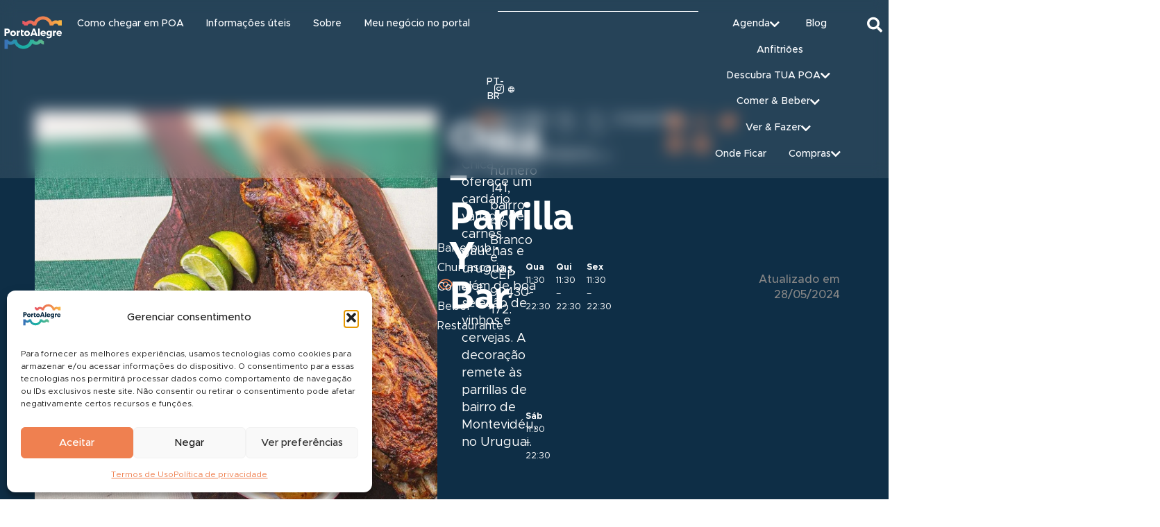

--- FILE ---
content_type: text/html; charset=UTF-8
request_url: https://destinopoa.com.br/lugar/chica-parrilla-y-bar/
body_size: 118858
content:
<!doctype html>
<html lang="pt-BR">
<head>
	<meta charset="UTF-8">
	<meta name="viewport" content="width=device-width, initial-scale=1">
	<link rel="profile" href="https://gmpg.org/xfn/11">
	<title>Chica &#x2d; Parrilla y Bar &ndash; Destino POA</title>
	<style>img:is([sizes="auto" i], [sizes^="auto," i]) { contain-intrinsic-size: 3000px 1500px }</style>
	
<!-- The SEO Framework por Sybre Waaijer -->
<meta name="robots" content="max-snippet:-1,max-image-preview:large,max-video-preview:-1" />
<link rel="canonical" href="https://destinopoa.com.br/lugar/chica-parrilla-y-bar/" />
<meta name="description" content="O restaurante Chica oferece um card&aacute;rio variado de carnes ga&uacute;chas e uruguas, al&eacute;m de boa sele&ccedil;&atilde;o de vinhos e cervejas. A decora&ccedil;&atilde;o remete &agrave;s parrillas de bairro&#8230;" />
<meta name="theme-color" content="#0e2e46" />
<meta property="og:type" content="article" />
<meta property="og:locale" content="pt_BR" />
<meta property="og:site_name" content="Destino POA" />
<meta property="og:title" content="Chica &#x2d; Parrilla y Bar" />
<meta property="og:description" content="O restaurante Chica oferece um card&aacute;rio variado de carnes ga&uacute;chas e uruguas, al&eacute;m de boa sele&ccedil;&atilde;o de vinhos e cervejas. A decora&ccedil;&atilde;o remete &agrave;s parrillas de bairro de Montevid&eacute;u, no Uruguai." />
<meta property="og:url" content="https://destinopoa.com.br/lugar/chica-parrilla-y-bar/" />
<meta property="og:image" content="https://destinopoa.com.br/wp-content/uploads/2024/04/Snapinsta.app_406477393_18299105599181186_1376291455563724597_n_1080.webp" />
<meta property="og:image:width" content="1080" />
<meta property="og:image:height" content="1080" />
<meta property="article:published_time" content="2024-04-02" />
<meta property="article:modified_time" content="2024-05-28" />
<meta name="twitter:card" content="summary_large_image" />
<meta name="twitter:title" content="Chica &#x2d; Parrilla y Bar" />
<meta name="twitter:description" content="O restaurante Chica oferece um card&aacute;rio variado de carnes ga&uacute;chas e uruguas, al&eacute;m de boa sele&ccedil;&atilde;o de vinhos e cervejas. A decora&ccedil;&atilde;o remete &agrave;s parrillas de bairro de Montevid&eacute;u, no Uruguai." />
<meta name="twitter:image" content="https://destinopoa.com.br/wp-content/uploads/2024/04/Snapinsta.app_406477393_18299105599181186_1376291455563724597_n_1080.webp" />
<script type="application/ld+json">{"@context":"https://schema.org","@graph":[{"@type":"WebSite","@id":"https://destinopoa.com.br/#/schema/WebSite","url":"https://destinopoa.com.br/","name":"Destino POA","alternateName":"Grupo Somos.RS","inLanguage":"pt-BR","potentialAction":{"@type":"SearchAction","target":{"@type":"EntryPoint","urlTemplate":"https://destinopoa.com.br/search/{search_term_string}/"},"query-input":"required name=search_term_string"},"publisher":{"@type":"Organization","@id":"https://destinopoa.com.br/#/schema/Organization","name":"Grupo Somos.RS","url":"https://destinopoa.com.br/","logo":{"@type":"ImageObject","url":"https://destinopoa.com.br/wp-content/uploads/2023/07/principal_negativa_s_slogan.png","contentUrl":"https://destinopoa.com.br/wp-content/uploads/2023/07/principal_negativa_s_slogan.png","width":710,"height":406,"contentSize":"29483"}}},{"@type":"WebPage","@id":"https://destinopoa.com.br/lugar/chica-parrilla-y-bar/","url":"https://destinopoa.com.br/lugar/chica-parrilla-y-bar/","name":"Chica &#x2d; Parrilla y Bar &ndash; Destino POA","description":"O restaurante Chica oferece um card&aacute;rio variado de carnes ga&uacute;chas e uruguas, al&eacute;m de boa sele&ccedil;&atilde;o de vinhos e cervejas. A decora&ccedil;&atilde;o remete &agrave;s parrillas de bairro&#8230;","inLanguage":"pt-BR","isPartOf":{"@id":"https://destinopoa.com.br/#/schema/WebSite"},"breadcrumb":{"@type":"BreadcrumbList","@id":"https://destinopoa.com.br/#/schema/BreadcrumbList","itemListElement":[{"@type":"ListItem","position":1,"item":"https://destinopoa.com.br/","name":"Destino POA"},{"@type":"ListItem","position":2,"item":"https://destinopoa.com.br/lugares/","name":"Arquivos: Lugares"},{"@type":"ListItem","position":3,"item":"https://destinopoa.com.br/forma-de-pagamento/cartao-de-credito/","name":"Forma de pagamento: Cartão de Crédito"},{"@type":"ListItem","position":4,"item":"https://destinopoa.com.br/forma-de-pagamento/mastercard/","name":"Forma de pagamento: Mastercard"},{"@type":"ListItem","position":5,"name":"Chica &#x2d; Parrilla y Bar"}]},"potentialAction":{"@type":"ReadAction","target":"https://destinopoa.com.br/lugar/chica-parrilla-y-bar/"},"datePublished":"2024-04-02","dateModified":"2024-05-28","author":{"@type":"Person","@id":"https://destinopoa.com.br/#/schema/Person/4ef5f210e02bdf6a089762bdb0041224","name":"Luise"}}]}</script>
<!-- / The SEO Framework por Sybre Waaijer | 19.28ms meta | 7.47ms boot -->

<link rel="alternate" type="application/rss+xml" title="Feed para DestinoPOA &raquo;" href="https://destinopoa.com.br/feed/" />
<link rel="alternate" type="application/rss+xml" title="Feed de comentários para DestinoPOA &raquo;" href="https://destinopoa.com.br/comments/feed/" />
<link rel='stylesheet' id='dce-animations-css' href='https://destinopoa.com.br/wp-content/plugins/dynamic-content-for-elementor/assets/css/animations.css' media='all' />
<link rel='stylesheet' id='wp-block-library-css' href='https://destinopoa.com.br/wp-includes/css/dist/block-library/style.min.css' media='all' />
<style id='global-styles-inline-css'>
:root{--wp--preset--aspect-ratio--square: 1;--wp--preset--aspect-ratio--4-3: 4/3;--wp--preset--aspect-ratio--3-4: 3/4;--wp--preset--aspect-ratio--3-2: 3/2;--wp--preset--aspect-ratio--2-3: 2/3;--wp--preset--aspect-ratio--16-9: 16/9;--wp--preset--aspect-ratio--9-16: 9/16;--wp--preset--color--black: #000000;--wp--preset--color--cyan-bluish-gray: #abb8c3;--wp--preset--color--white: #ffffff;--wp--preset--color--pale-pink: #f78da7;--wp--preset--color--vivid-red: #cf2e2e;--wp--preset--color--luminous-vivid-orange: #ff6900;--wp--preset--color--luminous-vivid-amber: #fcb900;--wp--preset--color--light-green-cyan: #7bdcb5;--wp--preset--color--vivid-green-cyan: #00d084;--wp--preset--color--pale-cyan-blue: #8ed1fc;--wp--preset--color--vivid-cyan-blue: #0693e3;--wp--preset--color--vivid-purple: #9b51e0;--wp--preset--gradient--vivid-cyan-blue-to-vivid-purple: linear-gradient(135deg,rgba(6,147,227,1) 0%,rgb(155,81,224) 100%);--wp--preset--gradient--light-green-cyan-to-vivid-green-cyan: linear-gradient(135deg,rgb(122,220,180) 0%,rgb(0,208,130) 100%);--wp--preset--gradient--luminous-vivid-amber-to-luminous-vivid-orange: linear-gradient(135deg,rgba(252,185,0,1) 0%,rgba(255,105,0,1) 100%);--wp--preset--gradient--luminous-vivid-orange-to-vivid-red: linear-gradient(135deg,rgba(255,105,0,1) 0%,rgb(207,46,46) 100%);--wp--preset--gradient--very-light-gray-to-cyan-bluish-gray: linear-gradient(135deg,rgb(238,238,238) 0%,rgb(169,184,195) 100%);--wp--preset--gradient--cool-to-warm-spectrum: linear-gradient(135deg,rgb(74,234,220) 0%,rgb(151,120,209) 20%,rgb(207,42,186) 40%,rgb(238,44,130) 60%,rgb(251,105,98) 80%,rgb(254,248,76) 100%);--wp--preset--gradient--blush-light-purple: linear-gradient(135deg,rgb(255,206,236) 0%,rgb(152,150,240) 100%);--wp--preset--gradient--blush-bordeaux: linear-gradient(135deg,rgb(254,205,165) 0%,rgb(254,45,45) 50%,rgb(107,0,62) 100%);--wp--preset--gradient--luminous-dusk: linear-gradient(135deg,rgb(255,203,112) 0%,rgb(199,81,192) 50%,rgb(65,88,208) 100%);--wp--preset--gradient--pale-ocean: linear-gradient(135deg,rgb(255,245,203) 0%,rgb(182,227,212) 50%,rgb(51,167,181) 100%);--wp--preset--gradient--electric-grass: linear-gradient(135deg,rgb(202,248,128) 0%,rgb(113,206,126) 100%);--wp--preset--gradient--midnight: linear-gradient(135deg,rgb(2,3,129) 0%,rgb(40,116,252) 100%);--wp--preset--font-size--small: 13px;--wp--preset--font-size--medium: 20px;--wp--preset--font-size--large: 36px;--wp--preset--font-size--x-large: 42px;--wp--preset--spacing--20: 0.44rem;--wp--preset--spacing--30: 0.67rem;--wp--preset--spacing--40: 1rem;--wp--preset--spacing--50: 1.5rem;--wp--preset--spacing--60: 2.25rem;--wp--preset--spacing--70: 3.38rem;--wp--preset--spacing--80: 5.06rem;--wp--preset--shadow--natural: 6px 6px 9px rgba(0, 0, 0, 0.2);--wp--preset--shadow--deep: 12px 12px 50px rgba(0, 0, 0, 0.4);--wp--preset--shadow--sharp: 6px 6px 0px rgba(0, 0, 0, 0.2);--wp--preset--shadow--outlined: 6px 6px 0px -3px rgba(255, 255, 255, 1), 6px 6px rgba(0, 0, 0, 1);--wp--preset--shadow--crisp: 6px 6px 0px rgba(0, 0, 0, 1);}:root { --wp--style--global--content-size: 800px;--wp--style--global--wide-size: 1200px; }:where(body) { margin: 0; }.wp-site-blocks > .alignleft { float: left; margin-right: 2em; }.wp-site-blocks > .alignright { float: right; margin-left: 2em; }.wp-site-blocks > .aligncenter { justify-content: center; margin-left: auto; margin-right: auto; }:where(.wp-site-blocks) > * { margin-block-start: 24px; margin-block-end: 0; }:where(.wp-site-blocks) > :first-child { margin-block-start: 0; }:where(.wp-site-blocks) > :last-child { margin-block-end: 0; }:root { --wp--style--block-gap: 24px; }:root :where(.is-layout-flow) > :first-child{margin-block-start: 0;}:root :where(.is-layout-flow) > :last-child{margin-block-end: 0;}:root :where(.is-layout-flow) > *{margin-block-start: 24px;margin-block-end: 0;}:root :where(.is-layout-constrained) > :first-child{margin-block-start: 0;}:root :where(.is-layout-constrained) > :last-child{margin-block-end: 0;}:root :where(.is-layout-constrained) > *{margin-block-start: 24px;margin-block-end: 0;}:root :where(.is-layout-flex){gap: 24px;}:root :where(.is-layout-grid){gap: 24px;}.is-layout-flow > .alignleft{float: left;margin-inline-start: 0;margin-inline-end: 2em;}.is-layout-flow > .alignright{float: right;margin-inline-start: 2em;margin-inline-end: 0;}.is-layout-flow > .aligncenter{margin-left: auto !important;margin-right: auto !important;}.is-layout-constrained > .alignleft{float: left;margin-inline-start: 0;margin-inline-end: 2em;}.is-layout-constrained > .alignright{float: right;margin-inline-start: 2em;margin-inline-end: 0;}.is-layout-constrained > .aligncenter{margin-left: auto !important;margin-right: auto !important;}.is-layout-constrained > :where(:not(.alignleft):not(.alignright):not(.alignfull)){max-width: var(--wp--style--global--content-size);margin-left: auto !important;margin-right: auto !important;}.is-layout-constrained > .alignwide{max-width: var(--wp--style--global--wide-size);}body .is-layout-flex{display: flex;}.is-layout-flex{flex-wrap: wrap;align-items: center;}.is-layout-flex > :is(*, div){margin: 0;}body .is-layout-grid{display: grid;}.is-layout-grid > :is(*, div){margin: 0;}body{padding-top: 0px;padding-right: 0px;padding-bottom: 0px;padding-left: 0px;}a:where(:not(.wp-element-button)){text-decoration: underline;}:root :where(.wp-element-button, .wp-block-button__link){background-color: #32373c;border-width: 0;color: #fff;font-family: inherit;font-size: inherit;line-height: inherit;padding: calc(0.667em + 2px) calc(1.333em + 2px);text-decoration: none;}.has-black-color{color: var(--wp--preset--color--black) !important;}.has-cyan-bluish-gray-color{color: var(--wp--preset--color--cyan-bluish-gray) !important;}.has-white-color{color: var(--wp--preset--color--white) !important;}.has-pale-pink-color{color: var(--wp--preset--color--pale-pink) !important;}.has-vivid-red-color{color: var(--wp--preset--color--vivid-red) !important;}.has-luminous-vivid-orange-color{color: var(--wp--preset--color--luminous-vivid-orange) !important;}.has-luminous-vivid-amber-color{color: var(--wp--preset--color--luminous-vivid-amber) !important;}.has-light-green-cyan-color{color: var(--wp--preset--color--light-green-cyan) !important;}.has-vivid-green-cyan-color{color: var(--wp--preset--color--vivid-green-cyan) !important;}.has-pale-cyan-blue-color{color: var(--wp--preset--color--pale-cyan-blue) !important;}.has-vivid-cyan-blue-color{color: var(--wp--preset--color--vivid-cyan-blue) !important;}.has-vivid-purple-color{color: var(--wp--preset--color--vivid-purple) !important;}.has-black-background-color{background-color: var(--wp--preset--color--black) !important;}.has-cyan-bluish-gray-background-color{background-color: var(--wp--preset--color--cyan-bluish-gray) !important;}.has-white-background-color{background-color: var(--wp--preset--color--white) !important;}.has-pale-pink-background-color{background-color: var(--wp--preset--color--pale-pink) !important;}.has-vivid-red-background-color{background-color: var(--wp--preset--color--vivid-red) !important;}.has-luminous-vivid-orange-background-color{background-color: var(--wp--preset--color--luminous-vivid-orange) !important;}.has-luminous-vivid-amber-background-color{background-color: var(--wp--preset--color--luminous-vivid-amber) !important;}.has-light-green-cyan-background-color{background-color: var(--wp--preset--color--light-green-cyan) !important;}.has-vivid-green-cyan-background-color{background-color: var(--wp--preset--color--vivid-green-cyan) !important;}.has-pale-cyan-blue-background-color{background-color: var(--wp--preset--color--pale-cyan-blue) !important;}.has-vivid-cyan-blue-background-color{background-color: var(--wp--preset--color--vivid-cyan-blue) !important;}.has-vivid-purple-background-color{background-color: var(--wp--preset--color--vivid-purple) !important;}.has-black-border-color{border-color: var(--wp--preset--color--black) !important;}.has-cyan-bluish-gray-border-color{border-color: var(--wp--preset--color--cyan-bluish-gray) !important;}.has-white-border-color{border-color: var(--wp--preset--color--white) !important;}.has-pale-pink-border-color{border-color: var(--wp--preset--color--pale-pink) !important;}.has-vivid-red-border-color{border-color: var(--wp--preset--color--vivid-red) !important;}.has-luminous-vivid-orange-border-color{border-color: var(--wp--preset--color--luminous-vivid-orange) !important;}.has-luminous-vivid-amber-border-color{border-color: var(--wp--preset--color--luminous-vivid-amber) !important;}.has-light-green-cyan-border-color{border-color: var(--wp--preset--color--light-green-cyan) !important;}.has-vivid-green-cyan-border-color{border-color: var(--wp--preset--color--vivid-green-cyan) !important;}.has-pale-cyan-blue-border-color{border-color: var(--wp--preset--color--pale-cyan-blue) !important;}.has-vivid-cyan-blue-border-color{border-color: var(--wp--preset--color--vivid-cyan-blue) !important;}.has-vivid-purple-border-color{border-color: var(--wp--preset--color--vivid-purple) !important;}.has-vivid-cyan-blue-to-vivid-purple-gradient-background{background: var(--wp--preset--gradient--vivid-cyan-blue-to-vivid-purple) !important;}.has-light-green-cyan-to-vivid-green-cyan-gradient-background{background: var(--wp--preset--gradient--light-green-cyan-to-vivid-green-cyan) !important;}.has-luminous-vivid-amber-to-luminous-vivid-orange-gradient-background{background: var(--wp--preset--gradient--luminous-vivid-amber-to-luminous-vivid-orange) !important;}.has-luminous-vivid-orange-to-vivid-red-gradient-background{background: var(--wp--preset--gradient--luminous-vivid-orange-to-vivid-red) !important;}.has-very-light-gray-to-cyan-bluish-gray-gradient-background{background: var(--wp--preset--gradient--very-light-gray-to-cyan-bluish-gray) !important;}.has-cool-to-warm-spectrum-gradient-background{background: var(--wp--preset--gradient--cool-to-warm-spectrum) !important;}.has-blush-light-purple-gradient-background{background: var(--wp--preset--gradient--blush-light-purple) !important;}.has-blush-bordeaux-gradient-background{background: var(--wp--preset--gradient--blush-bordeaux) !important;}.has-luminous-dusk-gradient-background{background: var(--wp--preset--gradient--luminous-dusk) !important;}.has-pale-ocean-gradient-background{background: var(--wp--preset--gradient--pale-ocean) !important;}.has-electric-grass-gradient-background{background: var(--wp--preset--gradient--electric-grass) !important;}.has-midnight-gradient-background{background: var(--wp--preset--gradient--midnight) !important;}.has-small-font-size{font-size: var(--wp--preset--font-size--small) !important;}.has-medium-font-size{font-size: var(--wp--preset--font-size--medium) !important;}.has-large-font-size{font-size: var(--wp--preset--font-size--large) !important;}.has-x-large-font-size{font-size: var(--wp--preset--font-size--x-large) !important;}
:root :where(.wp-block-pullquote){font-size: 1.5em;line-height: 1.6;}
</style>
<link rel='stylesheet' id='cmplz-general-css' href='https://destinopoa.com.br/wp-content/plugins/complianz-gdpr/assets/css/cookieblocker.min.css' media='all' />
<link rel='stylesheet' id='hello-elementor-css' href='https://destinopoa.com.br/wp-content/themes/hello-elementor/assets/css/reset.css' media='all' />
<link rel='stylesheet' id='hello-elementor-theme-style-css' href='https://destinopoa.com.br/wp-content/themes/hello-elementor/assets/css/theme.css' media='all' />
<link rel='stylesheet' id='hello-elementor-header-footer-css' href='https://destinopoa.com.br/wp-content/themes/hello-elementor/assets/css/header-footer.css' media='all' />
<link rel='stylesheet' id='elementor-frontend-css' href='https://destinopoa.com.br/wp-content/plugins/elementor/assets/css/frontend.min.css' media='all' />
<link rel='stylesheet' id='widget-image-css' href='https://destinopoa.com.br/wp-content/plugins/elementor/assets/css/widget-image.min.css' media='all' />
<link rel='stylesheet' id='widget-mega-menu-css' href='https://destinopoa.com.br/wp-content/plugins/pro-elements/assets/css/widget-mega-menu.min.css' media='all' />
<link rel='stylesheet' id='widget-social-icons-css' href='https://destinopoa.com.br/wp-content/plugins/elementor/assets/css/widget-social-icons.min.css' media='all' />
<link rel='stylesheet' id='e-apple-webkit-css' href='https://destinopoa.com.br/wp-content/plugins/elementor/assets/css/conditionals/apple-webkit.min.css' media='all' />
<link rel='stylesheet' id='widget-divider-css' href='https://destinopoa.com.br/wp-content/plugins/elementor/assets/css/widget-divider.min.css' media='all' />
<link rel='stylesheet' id='e-animation-fadeIn-css' href='https://destinopoa.com.br/wp-content/plugins/elementor/assets/lib/animations/styles/fadeIn.min.css' media='all' />
<link rel='stylesheet' id='widget-search-form-css' href='https://destinopoa.com.br/wp-content/plugins/pro-elements/assets/css/widget-search-form.min.css' media='all' />
<link rel='stylesheet' id='elementor-icons-shared-0-css' href='https://destinopoa.com.br/wp-content/plugins/elementor/assets/lib/font-awesome/css/fontawesome.min.css' media='all' />
<link rel='stylesheet' id='elementor-icons-fa-solid-css' href='https://destinopoa.com.br/wp-content/plugins/elementor/assets/lib/font-awesome/css/solid.min.css' media='all' />
<link rel='stylesheet' id='e-sticky-css' href='https://destinopoa.com.br/wp-content/plugins/pro-elements/assets/css/modules/sticky.min.css' media='all' />
<link rel='stylesheet' id='widget-icon-box-css' href='https://destinopoa.com.br/wp-content/plugins/elementor/assets/css/widget-icon-box.min.css' media='all' />
<link rel='stylesheet' id='widget-icon-list-css' href='https://destinopoa.com.br/wp-content/plugins/elementor/assets/css/widget-icon-list.min.css' media='all' />
<link rel='stylesheet' id='widget-heading-css' href='https://destinopoa.com.br/wp-content/plugins/elementor/assets/css/widget-heading.min.css' media='all' />
<link rel='stylesheet' id='widget-form-css' href='https://destinopoa.com.br/wp-content/plugins/pro-elements/assets/css/widget-form.min.css' media='all' />
<link rel='stylesheet' id='dce-style-css' href='https://destinopoa.com.br/wp-content/plugins/dynamic-content-for-elementor/assets/css/style.min.css' media='all' />
<link rel='stylesheet' id='dce-dynamic-posts-css' href='https://destinopoa.com.br/wp-content/plugins/dynamic-content-for-elementor/assets/css/dynamic-posts.min.css' media='all' />
<link rel='stylesheet' id='dce-acf-repeater-css' href='https://destinopoa.com.br/wp-content/plugins/dynamic-content-for-elementor/assets/css/acf-repeater.min.css' media='all' />
<link rel='stylesheet' id='dce-datatables-css' href='https://destinopoa.com.br/wp-content/plugins/dynamic-content-for-elementor/assets/node/datatables/datatables.min.css' media='all' />
<link rel='stylesheet' id='dce-accordionjs-css' href='https://destinopoa.com.br/wp-content/plugins/dynamic-content-for-elementor/assets/node/accordionjs/accordion.css' media='all' />
<link rel='stylesheet' id='swiper-css' href='https://destinopoa.com.br/wp-content/plugins/elementor/assets/lib/swiper/v8/css/swiper.min.css' media='all' />
<link rel='stylesheet' id='dce-acf-css' href='https://destinopoa.com.br/wp-content/plugins/dynamic-content-for-elementor/assets/css/acf-fields.min.css' media='all' />
<link rel='stylesheet' id='dce-terms-css' href='https://destinopoa.com.br/wp-content/plugins/dynamic-content-for-elementor/assets/css/terms-and-taxonomy.min.css' media='all' />
<link rel='stylesheet' id='widget-share-buttons-css' href='https://destinopoa.com.br/wp-content/plugins/pro-elements/assets/css/widget-share-buttons.min.css' media='all' />
<link rel='stylesheet' id='elementor-icons-fa-brands-css' href='https://destinopoa.com.br/wp-content/plugins/elementor/assets/lib/font-awesome/css/brands.min.css' media='all' />
<link rel='stylesheet' id='widget-google_maps-css' href='https://destinopoa.com.br/wp-content/plugins/elementor/assets/css/widget-google_maps.min.css' media='all' />
<link rel='stylesheet' id='dce-google-maps-css' href='https://destinopoa.com.br/wp-content/plugins/dynamic-content-for-elementor/assets/css/dynamic-google-maps.min.css' media='all' />
<link rel='stylesheet' id='e-swiper-css' href='https://destinopoa.com.br/wp-content/plugins/elementor/assets/css/conditionals/e-swiper.min.css' media='all' />
<link rel='stylesheet' id='widget-gallery-css' href='https://destinopoa.com.br/wp-content/plugins/pro-elements/assets/css/widget-gallery.min.css' media='all' />
<link rel='stylesheet' id='elementor-gallery-css' href='https://destinopoa.com.br/wp-content/plugins/elementor/assets/lib/e-gallery/css/e-gallery.min.css' media='all' />
<link rel='stylesheet' id='e-transitions-css' href='https://destinopoa.com.br/wp-content/plugins/pro-elements/assets/css/conditionals/transitions.min.css' media='all' />
<link rel='stylesheet' id='widget-table-of-contents-css' href='https://destinopoa.com.br/wp-content/plugins/pro-elements/assets/css/widget-table-of-contents.min.css' media='all' />
<link rel='stylesheet' id='dce-dynamicPosts-grid-css' href='https://destinopoa.com.br/wp-content/plugins/dynamic-content-for-elementor/assets/css/dynamic-posts-skin-grid.min.css' media='all' />
<link rel='stylesheet' id='elementor-icons-css' href='https://destinopoa.com.br/wp-content/plugins/elementor/assets/lib/eicons/css/elementor-icons.min.css' media='all' />
<link rel='stylesheet' id='elementor-post-8-css' href='https://destinopoa.com.br/wp-content/uploads/elementor/css/post-8.css' media='all' />
<link rel='stylesheet' id='elementor-post-31282-css' href='https://destinopoa.com.br/wp-content/uploads/elementor/css/post-31282.css' media='all' />
<link rel='stylesheet' id='elementor-post-13520-css' href='https://destinopoa.com.br/wp-content/uploads/elementor/css/post-13520.css' media='all' />
<link rel='stylesheet' id='elementor-post-1496-css' href='https://destinopoa.com.br/wp-content/uploads/elementor/css/post-1496.css' media='all' />
<link rel='stylesheet' id='relevanssi-live-search-css' href='https://destinopoa.com.br/wp-content/plugins/relevanssi-live-ajax-search/assets/styles/style.css' media='all' />
<link rel='stylesheet' id='elementor-icons-fa-regular-css' href='https://destinopoa.com.br/wp-content/plugins/elementor/assets/lib/font-awesome/css/regular.min.css' media='all' />
<script src="https://destinopoa.com.br/wp-includes/js/jquery/jquery.min.js" id="jquery-core-js"></script>
<link rel="https://api.w.org/" href="https://destinopoa.com.br/wp-json/" /><link rel="alternate" title="JSON" type="application/json" href="https://destinopoa.com.br/wp-json/wp/v2/lugar/12157" /><link rel="alternate" title="oEmbed (JSON)" type="application/json+oembed" href="https://destinopoa.com.br/wp-json/oembed/1.0/embed?url=https%3A%2F%2Fdestinopoa.com.br%2Flugar%2Fchica-parrilla-y-bar%2F" />
<link rel="alternate" title="oEmbed (XML)" type="text/xml+oembed" href="https://destinopoa.com.br/wp-json/oembed/1.0/embed?url=https%3A%2F%2Fdestinopoa.com.br%2Flugar%2Fchica-parrilla-y-bar%2F&#038;format=xml" />

<script src='//destinopoa.com.br/wp-content/uploads/code-snippets/20378.js?v=9797'></script>
<script src="https://cdnjs.cloudflare.com/ajax/libs/zxcvbn/4.4.2/zxcvbn.js" defer></script>
			<style>.cmplz-hidden {
					display: none !important;
				}</style><meta name="generator" content="Elementor 3.33.2; features: additional_custom_breakpoints; settings: css_print_method-external, google_font-disabled, font_display-swap">
<!-- Google Tag Manager -->
<script>(function(w,d,s,l,i){w[l]=w[l]||[];w[l].push({'gtm.start':
new Date().getTime(),event:'gtm.js'});var f=d.getElementsByTagName(s)[0],
j=d.createElement(s),dl=l!='dataLayer'?'&l='+l:'';j.async=true;j.src=
'https://www.googletagmanager.com/gtm.js?id='+i+dl;f.parentNode.insertBefore(j,f);
})(window,document,'script','dataLayer','GTM-P3T7MJ23');</script>
<!-- End Google Tag Manager -->
			<style>
				.e-con.e-parent:nth-of-type(n+4):not(.e-lazyloaded):not(.e-no-lazyload),
				.e-con.e-parent:nth-of-type(n+4):not(.e-lazyloaded):not(.e-no-lazyload) * {
					background-image: none !important;
				}
				@media screen and (max-height: 1024px) {
					.e-con.e-parent:nth-of-type(n+3):not(.e-lazyloaded):not(.e-no-lazyload),
					.e-con.e-parent:nth-of-type(n+3):not(.e-lazyloaded):not(.e-no-lazyload) * {
						background-image: none !important;
					}
				}
				@media screen and (max-height: 640px) {
					.e-con.e-parent:nth-of-type(n+2):not(.e-lazyloaded):not(.e-no-lazyload),
					.e-con.e-parent:nth-of-type(n+2):not(.e-lazyloaded):not(.e-no-lazyload) * {
						background-image: none !important;
					}
				}
			</style>
			<link rel="icon" href="https://destinopoa.com.br/wp-content/uploads/2023/07/destinopoa_favicon_512-150x150.png" sizes="32x32" />
<link rel="icon" href="https://destinopoa.com.br/wp-content/uploads/2023/07/destinopoa_favicon_512-300x300.png" sizes="192x192" />
<link rel="apple-touch-icon" href="https://destinopoa.com.br/wp-content/uploads/2023/07/destinopoa_favicon_512-300x300.png" />
<meta name="msapplication-TileImage" content="https://destinopoa.com.br/wp-content/uploads/2023/07/destinopoa_favicon_512-300x300.png" />
  <script>
    (function($) {
      $(document).on('facetwp-loaded', function() {
        if ( ! FWP.loaded ) { // Run on the initial page load only
          if ( '' != FWP.buildQueryString() ) { // Run only when there are facet selections in the URL
            $('html, body').animate({
              scrollTop: $('.facetwp-template').offset().top -200
            }, 500);
          }
        }
      });
    })(jQuery);
  </script>
  </head>
<body data-cmplz=1 class="wp-singular lugar-template-default single single-lugar postid-12157 wp-custom-logo wp-embed-responsive wp-theme-hello-elementor hello-elementor-default elementor-default elementor-template-full-width elementor-kit-8 elementor-page-1496">


<!-- Google Tag Manager (noscript) -->
<noscript><iframe src="https://www.googletagmanager.com/ns.html?id=GTM-P3T7MJ23"
height="0" width="0" style="display:none;visibility:hidden"></iframe></noscript>
<!-- End Google Tag Manager (noscript) -->

<a class="skip-link screen-reader-text" href="#content">Ir para o conteúdo</a>

		<header data-elementor-type="header" data-elementor-id="31282" class="elementor elementor-31282 elementor-location-header" data-elementor-post-type="elementor_library">
			<header data-dce-background-color="#FAFCFE00" class="elementor-element elementor-element-2af5a134 elementor-hidden-mobile e-flex e-con-boxed e-con e-parent" data-id="2af5a134" data-element_type="container" id="stickyheaders" data-settings="{&quot;position&quot;:&quot;absolute&quot;,&quot;sticky&quot;:&quot;top&quot;,&quot;sticky_on&quot;:[&quot;desktop&quot;,&quot;tablet&quot;],&quot;sticky_effects_offset_tablet&quot;:0,&quot;sticky_offset_tablet&quot;:0,&quot;background_background&quot;:&quot;classic&quot;,&quot;sticky_offset&quot;:0,&quot;sticky_effects_offset&quot;:0,&quot;sticky_anchor_link_offset&quot;:0}">
					<div class="e-con-inner">
				<div class="elementor-element elementor-element-af994a4 elementor-widget elementor-widget-html" data-id="af994a4" data-element_type="widget" data-widget_type="html.default">
				<div class="elementor-widget-container">
					<script>
document.addEventListener('DOMContentLoaded', function() {
    const header = document.getElementById('stickyheaders');
    let lastScrollTop = 0;
    const scrollThreshold = 100; // Ajuste conforme necessário

    window.addEventListener('scroll', function() {
        let scrollTop = window.pageYOffset || document.documentElement.scrollTop;
        
        if (scrollTop > lastScrollTop && scrollTop > scrollThreshold) {
            // Scrolling down
            header.classList.remove('header-visible');
            header.classList.add('headerup');
        } else if (scrollTop < lastScrollTop) {
            // Scrolling up
            header.classList.add('header-visible');
            header.classList.remove('headerup');
        }

        if (scrollTop <= 0) {
            // At the top of the page
            header.classList.remove('header-visible', 'headerup');
        }

        lastScrollTop = scrollTop;
    });
});
</script>				</div>
				</div>
				<div class="elementor-element elementor-element-671e93 dpoa-header-logo elementor-widget__width-auto dce_masking-none elementor-widget elementor-widget-image" data-id="671e93" data-element_type="widget" data-widget_type="image.default">
				<div class="elementor-widget-container">
																<a href="https://destinopoa.com.br">
							<img width="102" height="67" src="https://destinopoa.com.br/wp-content/uploads/2024/03/logo_dpoa_negativo.svg" class="attachment-medium size-medium wp-image-10706" alt="" />								</a>
															</div>
				</div>
		<div class="elementor-element elementor-element-d48fda7 e-con-full mega-menu-wrapper e-flex e-con e-child" data-id="d48fda7" data-element_type="container">
				<div class="elementor-element elementor-element-41b44ef menu-sup e-n-menu-mobile e-full_width e-n-menu-layout-horizontal elementor-widget elementor-widget-n-menu" data-id="41b44ef" data-element_type="widget" data-settings="{&quot;menu_items&quot;:[{&quot;item_title&quot;:&quot;Como chegar em POA&quot;,&quot;item_link&quot;:{&quot;url&quot;:&quot;https:\/\/destinopoa.com.br\/informacoes-uteis\/#como-chegar&quot;,&quot;is_external&quot;:&quot;&quot;,&quot;nofollow&quot;:&quot;&quot;,&quot;custom_attributes&quot;:&quot;&quot;},&quot;_id&quot;:&quot;6dc4010&quot;,&quot;item_dropdown_content&quot;:&quot;no&quot;,&quot;item_icon&quot;:{&quot;value&quot;:&quot;&quot;,&quot;library&quot;:&quot;&quot;},&quot;item_icon_active&quot;:null,&quot;element_id&quot;:&quot;&quot;},{&quot;item_title&quot;:&quot;Informa\u00e7\u00f5es \u00fateis&quot;,&quot;item_link&quot;:{&quot;url&quot;:&quot;https:\/\/destinopoa.com.br\/informacoes-uteis\/&quot;,&quot;is_external&quot;:&quot;&quot;,&quot;nofollow&quot;:&quot;&quot;,&quot;custom_attributes&quot;:&quot;&quot;},&quot;_id&quot;:&quot;2cd8a72&quot;,&quot;item_dropdown_content&quot;:&quot;no&quot;,&quot;item_icon&quot;:{&quot;value&quot;:&quot;&quot;,&quot;library&quot;:&quot;&quot;},&quot;item_icon_active&quot;:null,&quot;element_id&quot;:&quot;&quot;},{&quot;item_title&quot;:&quot;Sobre&quot;,&quot;_id&quot;:&quot;02bf72f&quot;,&quot;item_link&quot;:{&quot;url&quot;:&quot;https:\/\/destinopoa.com.br\/sobre\/&quot;,&quot;is_external&quot;:&quot;&quot;,&quot;nofollow&quot;:&quot;&quot;,&quot;custom_attributes&quot;:&quot;&quot;},&quot;item_dropdown_content&quot;:&quot;no&quot;,&quot;item_icon&quot;:{&quot;value&quot;:&quot;&quot;,&quot;library&quot;:&quot;&quot;},&quot;item_icon_active&quot;:null,&quot;element_id&quot;:&quot;&quot;},{&quot;_id&quot;:&quot;6e13558&quot;,&quot;item_title&quot;:&quot;Meu neg\u00f3cio no portal&quot;,&quot;item_link&quot;:{&quot;url&quot;:&quot;https:\/\/destinopoa.com.br\/teu-negocio\/&quot;,&quot;is_external&quot;:&quot;&quot;,&quot;nofollow&quot;:&quot;&quot;,&quot;custom_attributes&quot;:&quot;&quot;},&quot;item_dropdown_content&quot;:&quot;no&quot;,&quot;item_icon&quot;:{&quot;value&quot;:&quot;&quot;,&quot;library&quot;:&quot;&quot;},&quot;item_icon_active&quot;:null,&quot;element_id&quot;:&quot;&quot;}],&quot;item_position_horizontal&quot;:&quot;end&quot;,&quot;horizontal_scroll_tablet&quot;:&quot;disable&quot;,&quot;breakpoint_selector&quot;:&quot;mobile&quot;,&quot;content_width&quot;:&quot;full_width&quot;,&quot;item_layout&quot;:&quot;horizontal&quot;,&quot;open_on&quot;:&quot;hover&quot;,&quot;horizontal_scroll&quot;:&quot;disable&quot;,&quot;menu_item_title_distance_from_content&quot;:{&quot;unit&quot;:&quot;px&quot;,&quot;size&quot;:0,&quot;sizes&quot;:[]},&quot;menu_item_title_distance_from_content_tablet&quot;:{&quot;unit&quot;:&quot;px&quot;,&quot;size&quot;:&quot;&quot;,&quot;sizes&quot;:[]},&quot;menu_item_title_distance_from_content_mobile&quot;:{&quot;unit&quot;:&quot;px&quot;,&quot;size&quot;:&quot;&quot;,&quot;sizes&quot;:[]}}" data-widget_type="mega-menu.default">
				<div class="elementor-widget-container">
							<nav class="e-n-menu" data-widget-number="688" aria-label="Menu">
					<button class="e-n-menu-toggle" id="menu-toggle-688" aria-haspopup="true" aria-expanded="false" aria-controls="menubar-688" aria-label="Menu Toggle">
			<span class="e-n-menu-toggle-icon e-open">
				<i class="eicon-menu-bar"></i>			</span>
			<span class="e-n-menu-toggle-icon e-close">
				<i class="eicon-close"></i>			</span>
		</button>
					<div class="e-n-menu-wrapper" id="menubar-688" aria-labelledby="menu-toggle-688">
				<ul class="e-n-menu-heading">
								<li class="e-n-menu-item">
				<div id="e-n-menu-title-6881" class="e-n-menu-title e-anchor">
					<a class="e-n-menu-title-container e-focus e-link" href="https://destinopoa.com.br/informacoes-uteis/#como-chegar" aria-current="page">												<span class="e-n-menu-title-text">
							Como chegar em POA						</span>
					</a>									</div>
							</li>
					<li class="e-n-menu-item">
				<div id="e-n-menu-title-6882" class="e-n-menu-title">
					<a class="e-n-menu-title-container e-focus e-link" href="https://destinopoa.com.br/informacoes-uteis/">												<span class="e-n-menu-title-text">
							Informações úteis						</span>
					</a>									</div>
							</li>
					<li class="e-n-menu-item">
				<div id="e-n-menu-title-6883" class="e-n-menu-title">
					<a class="e-n-menu-title-container e-focus e-link" href="https://destinopoa.com.br/sobre/">												<span class="e-n-menu-title-text">
							Sobre						</span>
					</a>									</div>
							</li>
					<li class="e-n-menu-item">
				<div id="e-n-menu-title-6884" class="e-n-menu-title">
					<a class="e-n-menu-title-container e-focus e-link" href="https://destinopoa.com.br/teu-negocio/">												<span class="e-n-menu-title-text">
							Meu negócio no portal						</span>
					</a>									</div>
							</li>
						</ul>
			</div>
		</nav>
						</div>
				</div>
				<div class="elementor-element elementor-element-82f5495 elementor-widget elementor-widget-html" data-id="82f5495" data-element_type="widget" data-widget_type="html.default">
				<div class="elementor-widget-container">
					<div class="language-selector">
  <div class="current-language">
    <span class="language-code" id="current-lang-code">PT-BR</span>
    <svg class="globe-icon" width="24" height="24" viewBox="0 0 24 24" fill="none" xmlns="http://www.w3.org/2000/svg">
      <path d="M11.99 2C6.47 2 2 6.48 2 12C2 17.52 6.47 22 11.99 22C17.52 22 22 17.52 22 12C22 6.48 17.52 2 11.99 2ZM18.92 8H15.97C15.657 6.76146 15.1936 5.5659 14.59 4.44C16.4141 5.068 17.9512 6.33172 18.92 8ZM12 4.04C12.83 5.24 13.48 6.57 13.91 8H10.09C10.52 6.57 11.17 5.24 12 4.04ZM4.26 14C4.1 13.36 4 12.69 4 12C4 11.31 4.1 10.64 4.26 10H7.64C7.56 10.66 7.5 11.32 7.5 12C7.5 12.68 7.56 13.34 7.64 14H4.26ZM5.08 16H8.03C8.35 17.25 8.81 18.45 9.41 19.56C7.58397 18.9354 6.04583 17.6708 5.08 16V16ZM8.03 8H5.08C6.04583 6.32918 7.58397 5.06457 9.41 4.44C8.80643 5.5659 8.34298 6.76146 8.03 8V8ZM12 19.96C11.17 18.76 10.52 17.43 10.09 16H13.91C13.48 17.43 12.83 18.76 12 19.96ZM14.34 14H9.66C9.57 13.34 9.5 12.68 9.5 12C9.5 11.32 9.57 10.65 9.66 10H14.34C14.43 10.65 14.5 11.32 14.5 12C14.5 12.68 14.43 13.34 14.34 14ZM14.59 19.56C15.19 18.45 15.65 17.25 15.97 16H18.92C17.9512 17.6683 16.4141 18.932 14.59 19.56V19.56ZM16.36 14C16.44 13.34 16.5 12.68 16.5 12C16.5 11.32 16.44 10.66 16.36 10H19.74C19.9 10.64 20 11.31 20 12C20 12.69 19.9 13.36 19.74 14H16.36Z" fill="currentColor"/>
    </svg>
  </div>
  <div class="language-dropdown">
    <a href="#" data-gt-lang="pt" class="gt-current-lang notranslate">PT</a>
    <a href="#" data-gt-lang="en" class="notranslate">EN</a>
    <a href="#" data-gt-lang="es" class="notranslate">ES</a>
    <a href="#" data-gt-lang="fr" class="notranslate">FR</a>
    <a href="#" data-gt-lang="it" class="notranslate">IT</a>
    <a href="#" data-gt-lang="de" class="notranslate">DE</a>
  </div>
</div>
<style>
.language-selector {
    position: relative;
    display: inline-block;
}

.current-language {
    display: flex;
    align-items: center;
    gap: 8px;
    cursor: pointer;
}

.language-code {
    font-size: 0.9rem;
    font-weight: 500;
    color: currentColor;
}

.globe-icon {
    width: 16px;
    height: 16px;
}

.globe-icon path {
    fill: currentColor;
}

.language-dropdown {
    display: none;
    position: absolute;
    top: 100%;
    left: 0;
    background: white;
    border-radius: 4px;
    box-shadow: 0 2px 8px rgba(0,0,0,0.1);
    padding: 8px 0;
    min-width: 150px;
    z-index: 1000;
}

.language-selector:hover .language-dropdown {
    display: block;
}

.language-dropdown a {
    display: block;
    padding: 8px 16px;
    text-decoration: none;
    color: #002E47;
}

.language-dropdown a:hover {
    background: #f5f5f5;
}

/* Integração com o header */
body:not(.light-background) #stickyheaders .language-selector {
    color: #FAFCFE;
}

body:not(.light-background) #stickyheaders:hover .language-selector,
body:not(.light-background) #stickyheaders.header-visible .language-selector {
    color: #002E47;
}

body.light-background #stickyheaders .language-selector {
    color: #002E47;
}
</style>
<script>
let lastLang = '';

function checkAndUpdateLanguage() {
    const languageCodes = {
        'pt': 'PT-BR',
        'en': 'EN',
        'es': 'ES',
        'fr': 'FR',
        'it': 'IT',
        'de': 'DE'
    };
    
    const currentLang = document.documentElement.lang.split('-')[0].toLowerCase();
    
    if (currentLang !== lastLang) {
        const langCodeElement = document.getElementById('current-lang-code');
        if (langCodeElement) {
            langCodeElement.textContent = languageCodes[currentLang] || 'PT-BR';
            lastLang = currentLang;
        }
    }
}

document.addEventListener('DOMContentLoaded', function() {
    setInterval(checkAndUpdateLanguage, 500);
    
    document.addEventListener('click', function(e) {
        if (e.target.closest('.gt_selector, .gt_selected, .gt_language')) {
            setTimeout(checkAndUpdateLanguage, 100);
        }
    });
});
</script>				</div>
				</div>
				<div class="elementor-element elementor-element-1af9a3d elementor-shape-circle elementor-grid-1 e-grid-align-center elementor-widget elementor-widget-social-icons" data-id="1af9a3d" data-element_type="widget" data-widget_type="social-icons.default">
				<div class="elementor-widget-container">
							<div class="elementor-social-icons-wrapper elementor-grid">
							<span class="elementor-grid-item">
					<a class="elementor-icon elementor-social-icon elementor-social-icon-instagram elementor-repeater-item-a7e431c" href="https://instagram.com/destinopoaoficial" target="_blank" rel="noopener noreferrer nofollow">
						<span class="elementor-screen-only">Instagram</span>
						<i aria-hidden="true" class="fab fa-instagram"></i>					</a>
				</span>
					</div>
						</div>
				</div>
				<div class="elementor-element elementor-element-42d9c06 elementor-widget-divider--view-line elementor-widget elementor-widget-divider" data-id="42d9c06" data-element_type="widget" data-widget_type="divider.default">
				<div class="elementor-widget-container">
							<div class="elementor-divider">
			<span class="elementor-divider-separator">
						</span>
		</div>
						</div>
				</div>
				<div class="elementor-element elementor-element-6233067 elementor-widget__width-auto menu-inf e-n-menu-mobile e-full_width e-n-menu-layout-horizontal elementor-widget elementor-widget-n-menu" data-id="6233067" data-element_type="widget" data-settings="{&quot;menu_items&quot;:[{&quot;_id&quot;:&quot;1d71955&quot;,&quot;item_title&quot;:&quot;Agenda&quot;,&quot;__dynamic__&quot;:[],&quot;item_link&quot;:{&quot;url&quot;:&quot;#&quot;,&quot;is_external&quot;:&quot;&quot;,&quot;nofollow&quot;:&quot;&quot;,&quot;custom_attributes&quot;:&quot;&quot;},&quot;item_dropdown_content&quot;:&quot;yes&quot;,&quot;item_icon&quot;:{&quot;value&quot;:&quot;fas fa-chevron-down&quot;,&quot;library&quot;:&quot;fa-solid&quot;},&quot;item_icon_active&quot;:{&quot;value&quot;:&quot;fas fa-chevron-up&quot;,&quot;library&quot;:&quot;fa-solid&quot;},&quot;element_id&quot;:&quot;&quot;},{&quot;_id&quot;:&quot;8d26385&quot;,&quot;item_title&quot;:&quot;Blog&quot;,&quot;item_link&quot;:{&quot;url&quot;:&quot;https:\/\/destinopoa.com.br\/nosso-blog\/&quot;,&quot;is_external&quot;:&quot;&quot;,&quot;nofollow&quot;:&quot;&quot;,&quot;custom_attributes&quot;:&quot;&quot;},&quot;item_dropdown_content&quot;:&quot;no&quot;,&quot;item_icon&quot;:{&quot;value&quot;:&quot;&quot;,&quot;library&quot;:&quot;&quot;},&quot;item_icon_active&quot;:null,&quot;element_id&quot;:&quot;&quot;},{&quot;_id&quot;:&quot;4969e19&quot;,&quot;item_title&quot;:&quot;Anfitri\u00f5es&quot;,&quot;item_link&quot;:{&quot;url&quot;:&quot;https:\/\/destinopoa.com.br\/roteiros-dos-anfitrioes\/&quot;,&quot;is_external&quot;:&quot;&quot;,&quot;nofollow&quot;:&quot;&quot;,&quot;custom_attributes&quot;:&quot;&quot;},&quot;item_dropdown_content&quot;:&quot;no&quot;,&quot;item_icon&quot;:{&quot;value&quot;:&quot;&quot;,&quot;library&quot;:&quot;&quot;},&quot;item_icon_active&quot;:null,&quot;element_id&quot;:&quot;&quot;},{&quot;item_title&quot;:&quot;Descubra TUA POA&quot;,&quot;item_dropdown_content&quot;:&quot;yes&quot;,&quot;item_icon&quot;:{&quot;value&quot;:&quot;fas fa-chevron-down&quot;,&quot;library&quot;:&quot;fa-solid&quot;},&quot;item_icon_active&quot;:{&quot;value&quot;:&quot;fas fa-chevron-up&quot;,&quot;library&quot;:&quot;fa-solid&quot;},&quot;item_link&quot;:{&quot;url&quot;:&quot;#&quot;,&quot;is_external&quot;:&quot;&quot;,&quot;nofollow&quot;:&quot;&quot;,&quot;custom_attributes&quot;:&quot;&quot;},&quot;_id&quot;:&quot;7852726&quot;,&quot;element_id&quot;:&quot;&quot;},{&quot;item_title&quot;:&quot;Comer &amp; Beber&quot;,&quot;_id&quot;:&quot;6a0ffc7&quot;,&quot;item_dropdown_content&quot;:&quot;yes&quot;,&quot;item_icon&quot;:{&quot;value&quot;:&quot;fas fa-chevron-down&quot;,&quot;library&quot;:&quot;fa-solid&quot;},&quot;item_icon_active&quot;:{&quot;value&quot;:&quot;fas fa-chevron-up&quot;,&quot;library&quot;:&quot;fa-solid&quot;},&quot;item_link&quot;:{&quot;url&quot;:&quot;#&quot;,&quot;is_external&quot;:&quot;&quot;,&quot;nofollow&quot;:&quot;&quot;,&quot;custom_attributes&quot;:&quot;&quot;},&quot;element_id&quot;:&quot;&quot;},{&quot;item_title&quot;:&quot;Ver &amp; Fazer&quot;,&quot;item_dropdown_content&quot;:&quot;yes&quot;,&quot;item_icon&quot;:{&quot;value&quot;:&quot;fas fa-chevron-down&quot;,&quot;library&quot;:&quot;fa-solid&quot;},&quot;item_icon_active&quot;:{&quot;value&quot;:&quot;fas fa-chevron-up&quot;,&quot;library&quot;:&quot;fa-solid&quot;},&quot;item_link&quot;:{&quot;url&quot;:&quot;#&quot;,&quot;is_external&quot;:&quot;&quot;,&quot;nofollow&quot;:&quot;&quot;,&quot;custom_attributes&quot;:&quot;&quot;},&quot;_id&quot;:&quot;0409596&quot;,&quot;element_id&quot;:&quot;&quot;},{&quot;_id&quot;:&quot;21ca523&quot;,&quot;item_title&quot;:&quot;Onde Ficar&quot;,&quot;item_link&quot;:{&quot;url&quot;:&quot;https:\/\/destinopoa.com.br\/lugares\/hospedagem\/&quot;,&quot;is_external&quot;:&quot;&quot;,&quot;nofollow&quot;:&quot;&quot;,&quot;custom_attributes&quot;:&quot;&quot;},&quot;item_dropdown_content&quot;:&quot;no&quot;,&quot;item_icon&quot;:{&quot;value&quot;:&quot;&quot;,&quot;library&quot;:&quot;&quot;},&quot;item_icon_active&quot;:null,&quot;element_id&quot;:&quot;&quot;},{&quot;item_title&quot;:&quot;Compras&quot;,&quot;item_dropdown_content&quot;:&quot;yes&quot;,&quot;item_icon&quot;:{&quot;value&quot;:&quot;fas fa-chevron-down&quot;,&quot;library&quot;:&quot;fa-solid&quot;},&quot;item_icon_active&quot;:{&quot;value&quot;:&quot;fas fa-chevron-up&quot;,&quot;library&quot;:&quot;fa-solid&quot;},&quot;_id&quot;:&quot;6529fbd&quot;,&quot;item_link&quot;:{&quot;url&quot;:&quot;#&quot;,&quot;is_external&quot;:&quot;&quot;,&quot;nofollow&quot;:&quot;&quot;,&quot;custom_attributes&quot;:&quot;&quot;},&quot;element_id&quot;:&quot;&quot;}],&quot;item_position_horizontal&quot;:&quot;center&quot;,&quot;open_animation&quot;:&quot;fadeIn&quot;,&quot;horizontal_scroll_tablet&quot;:&quot;enable&quot;,&quot;breakpoint_selector&quot;:&quot;mobile&quot;,&quot;content_width&quot;:&quot;full_width&quot;,&quot;item_layout&quot;:&quot;horizontal&quot;,&quot;open_on&quot;:&quot;hover&quot;,&quot;horizontal_scroll&quot;:&quot;disable&quot;,&quot;menu_item_title_distance_from_content&quot;:{&quot;unit&quot;:&quot;px&quot;,&quot;size&quot;:0,&quot;sizes&quot;:[]},&quot;menu_item_title_distance_from_content_tablet&quot;:{&quot;unit&quot;:&quot;px&quot;,&quot;size&quot;:&quot;&quot;,&quot;sizes&quot;:[]},&quot;menu_item_title_distance_from_content_mobile&quot;:{&quot;unit&quot;:&quot;px&quot;,&quot;size&quot;:&quot;&quot;,&quot;sizes&quot;:[]}}" data-widget_type="mega-menu.default">
				<div class="elementor-widget-container">
							<nav class="e-n-menu" data-widget-number="102" aria-label="Menu">
					<button class="e-n-menu-toggle" id="menu-toggle-102" aria-haspopup="true" aria-expanded="false" aria-controls="menubar-102" aria-label="Menu Toggle">
			<span class="e-n-menu-toggle-icon e-open">
				<i class="eicon-menu-bar"></i>			</span>
			<span class="e-n-menu-toggle-icon e-close">
				<i class="eicon-close"></i>			</span>
		</button>
					<div class="e-n-menu-wrapper" id="menubar-102" aria-labelledby="menu-toggle-102">
				<ul class="e-n-menu-heading">
								<li class="e-n-menu-item">
				<div id="e-n-menu-title-1021" class="e-n-menu-title e-anchor">
					<a class="e-n-menu-title-container e-focus e-link" href="#" aria-current="page">													<span class="e-n-menu-icon">
								<span class="icon-active"><i aria-hidden="true" class="fas fa-chevron-up"></i></span>
								<span class="icon-inactive"><i aria-hidden="true" class="fas fa-chevron-down"></i></span>
							</span>
												<span class="e-n-menu-title-text">
							Agenda						</span>
					</a>											<button id="e-n-menu-dropdown-icon-1021" class="e-n-menu-dropdown-icon e-focus" data-tab-index="1" aria-haspopup="true" aria-expanded="false" aria-controls="e-n-menu-content-1021" >
							<span class="e-n-menu-dropdown-icon-opened">
																<span class="elementor-screen-only">Close Agenda</span>
							</span>
							<span class="e-n-menu-dropdown-icon-closed">
																<span class="elementor-screen-only">Open Agenda</span>
							</span>
						</button>
									</div>
									<div class="e-n-menu-content">
						<div data-dce-background-color="#FAFCFE" id="e-n-menu-content-1021" data-tab-index="1" aria-labelledby="e-n-menu-dropdown-icon-1021" class="elementor-element elementor-element-1d7da46 e-flex e-con-boxed e-con e-child" data-id="1d7da46" data-element_type="container" data-settings="{&quot;background_background&quot;:&quot;classic&quot;}">
					<div class="e-con-inner">
				<div class="elementor-element elementor-element-35e111e elementor-widget elementor-widget-dyncontel-template" data-id="35e111e" data-element_type="widget" data-widget_type="dyncontel-template.default">
				<div class="elementor-widget-container">
							<div data-elementor-type="container" data-elementor-id="31254" class="elementor elementor-31254 dce-elementor-rendering-id-1" data-elementor-post-type="elementor_library">
				<div class="elementor-element elementor-element-f2187d4 e-con-full e-flex e-con e-child" data-id="f2187d4" data-element_type="container">
		<div class="elementor-element elementor-element-1fe7bf0 e-con-full e-flex e-con e-child" data-id="1fe7bf0" data-element_type="container">
				<div class="elementor-element elementor-element-ab90ba8 elementor-position-right elementor-mobile-position-right elementor-view-default elementor-widget elementor-widget-icon-box" data-id="ab90ba8" data-element_type="widget" data-widget_type="icon-box.default">
				<div class="elementor-widget-container">
							<div class="elementor-icon-box-wrapper">

						<div class="elementor-icon-box-icon">
				<a href="https://destinopoa.com.br/agenda/" class="elementor-icon" tabindex="-1" aria-label="Acessar agenda">
				<i aria-hidden="true" class="fas fa-arrow-right"></i>				</a>
			</div>
			
						<div class="elementor-icon-box-content">

									<div class="elementor-icon-box-title">
						<a href="https://destinopoa.com.br/agenda/" >
							Acessar agenda						</a>
					</div>
				
				
			</div>
			
		</div>
						</div>
				</div>
				</div>
		<div class="elementor-element elementor-element-68b9ffb e-con-full e-flex e-con e-child" data-id="68b9ffb" data-element_type="container">
				<div class="elementor-element elementor-element-1215dba elementor-widget__width-inherit elementor-widget elementor-widget-heading" data-id="1215dba" data-element_type="widget" data-widget_type="heading.default">
				<div class="elementor-widget-container">
					<h4 class="elementor-heading-title elementor-size-default">Navegue por categorias</h4>				</div>
				</div>
				<div class="elementor-element elementor-element-77f2322 elementor-widget__width-inherit elementor-widget elementor-widget-heading" data-id="77f2322" data-element_type="widget" data-widget_type="heading.default">
				<div class="elementor-widget-container">
					<h4 class="elementor-heading-title elementor-size-default">Data:</h4>				</div>
				</div>
		<div class="elementor-element elementor-element-d6d52f5 e-con-full e-grid e-con e-child" data-id="d6d52f5" data-element_type="container">
		<a data-dce-background-color="#003C6714" class="elementor-element elementor-element-5364f51 e-con-full e-flex e-con e-child" data-id="5364f51" data-element_type="container" data-settings="{&quot;background_background&quot;:&quot;classic&quot;}" href="https://destinopoa.com.br/agenda/?_data_evento=2026-01-14%2C2026-01-14">
				<div class="elementor-element elementor-element-aea7ac9 elementor-view-default elementor-widget elementor-widget-icon" data-id="aea7ac9" data-element_type="widget" data-widget_type="icon.default">
				<div class="elementor-widget-container">
							<div class="elementor-icon-wrapper">
			<div class="elementor-icon">
			<svg xmlns="http://www.w3.org/2000/svg" fill="#002E48" width="800px" height="800px" viewBox="0 0 24 24"><g id="SVGRepo_bgCarrier" stroke-width="0"></g><g id="SVGRepo_tracerCarrier" stroke-linecap="round" stroke-linejoin="round"></g><g id="SVGRepo_iconCarrier"><path fill-rule="evenodd" d="M17,2 C17.5522847,2 18,2.44771525 18,3 L18,4 L19,4 C20.6568542,4 22,5.34314575 22,7 L22,19 C22,20.6568542 20.6568542,22 19,22 L5,22 C3.34314575,22 2,20.6568542 2,19 L2,7 C2,5.34314575 3.34314575,4 5,4 L6,4 L6,3 C6,2.44771525 6.44771525,2 7,2 C7.55228475,2 8,2.44771525 8,3 L8,4 L16,4 L16,3 C16,2.44771525 16.4477153,2 17,2 Z M20,12 L4,12 L4,19 C4,19.5522847 4.44771525,20 5,20 L19,20 C19.5522847,20 20,19.5522847 20,19 L20,12 Z M17,14 C17.5522847,14 18,14.4477153 18,15 L18,17 C18,17.5522847 17.5522847,18 17,18 L15,18 C14.4477153,18 14,17.5522847 14,17 L14,15 C14,14.4477153 14.4477153,14 15,14 L17,14 Z M6,6 L5,6 C4.44771525,6 4,6.44771525 4,7 L4,10 L20,10 L20,7 C20,6.44771525 19.5522847,6 19,6 L18,6 L18,7 C18,7.55228475 17.5522847,8 17,8 C16.4477153,8 16,7.55228475 16,7 L16,6 L8,6 L8,7 C8,7.55228475 7.55228475,8 7,8 C6.44771525,8 6,7.55228475 6,7 L6,6 Z"></path></g></svg>			</div>
		</div>
						</div>
				</div>
				<div class="elementor-element elementor-element-7d78a30 elementor-widget elementor-widget-heading" data-id="7d78a30" data-element_type="widget" data-widget_type="heading.default">
				<div class="elementor-widget-container">
					<h2 class="elementor-heading-title elementor-size-default">Hoje</h2>				</div>
				</div>
				</a>
		<a data-dce-background-color="#003C6714" class="elementor-element elementor-element-c7e4d22 e-con-full e-flex e-con e-child" data-id="c7e4d22" data-element_type="container" data-settings="{&quot;background_background&quot;:&quot;classic&quot;}" href="https://destinopoa.com.br/agenda/?_data_evento=2026-01-17%2C2026-01-18">
				<div class="elementor-element elementor-element-6c55d3a elementor-view-default elementor-widget elementor-widget-icon" data-id="6c55d3a" data-element_type="widget" data-widget_type="icon.default">
				<div class="elementor-widget-container">
							<div class="elementor-icon-wrapper">
			<div class="elementor-icon">
			<svg xmlns="http://www.w3.org/2000/svg" fill="#002E48" width="800px" height="800px" viewBox="0 0 24 24"><g id="SVGRepo_bgCarrier" stroke-width="0"></g><g id="SVGRepo_tracerCarrier" stroke-linecap="round" stroke-linejoin="round"></g><g id="SVGRepo_iconCarrier"><path fill-rule="evenodd" d="M17,2 C17.5522847,2 18,2.44771525 18,3 L18,4 L19,4 C20.6568542,4 22,5.34314575 22,7 L22,19 C22,20.6568542 20.6568542,22 19,22 L5,22 C3.34314575,22 2,20.6568542 2,19 L2,7 C2,5.34314575 3.34314575,4 5,4 L6,4 L6,3 C6,2.44771525 6.44771525,2 7,2 C7.55228475,2 8,2.44771525 8,3 L8,4 L16,4 L16,3 C16,2.44771525 16.4477153,2 17,2 Z M20,12 L4,12 L4,19 C4,19.5522847 4.44771525,20 5,20 L19,20 C19.5522847,20 20,19.5522847 20,19 L20,12 Z M17,14 C17.5522847,14 18,14.4477153 18,15 L18,17 C18,17.5522847 17.5522847,18 17,18 L15,18 C14.4477153,18 14,17.5522847 14,17 L14,15 C14,14.4477153 14.4477153,14 15,14 L17,14 Z M6,6 L5,6 C4.44771525,6 4,6.44771525 4,7 L4,10 L20,10 L20,7 C20,6.44771525 19.5522847,6 19,6 L18,6 L18,7 C18,7.55228475 17.5522847,8 17,8 C16.4477153,8 16,7.55228475 16,7 L16,6 L8,6 L8,7 C8,7.55228475 7.55228475,8 7,8 C6.44771525,8 6,7.55228475 6,7 L6,6 Z"></path></g></svg>			</div>
		</div>
						</div>
				</div>
				<div class="elementor-element elementor-element-a044741 elementor-widget elementor-widget-heading" data-id="a044741" data-element_type="widget" data-widget_type="heading.default">
				<div class="elementor-widget-container">
					<h2 class="elementor-heading-title elementor-size-default">Final de semana</h2>				</div>
				</div>
				</a>
		<a data-dce-background-color="#003C6714" class="elementor-element elementor-element-c440361 e-con-full e-flex e-con e-child" data-id="c440361" data-element_type="container" data-settings="{&quot;background_background&quot;:&quot;classic&quot;}" href="https://destinopoa.com.br/agenda/?_data_evento=2026-01-15%2C2026-01-15">
				<div class="elementor-element elementor-element-7ec4ac3 elementor-view-default elementor-widget elementor-widget-icon" data-id="7ec4ac3" data-element_type="widget" data-widget_type="icon.default">
				<div class="elementor-widget-container">
							<div class="elementor-icon-wrapper">
			<div class="elementor-icon">
			<svg xmlns="http://www.w3.org/2000/svg" fill="#002E48" width="800px" height="800px" viewBox="0 0 24 24"><g id="SVGRepo_bgCarrier" stroke-width="0"></g><g id="SVGRepo_tracerCarrier" stroke-linecap="round" stroke-linejoin="round"></g><g id="SVGRepo_iconCarrier"><path fill-rule="evenodd" d="M17,2 C17.5522847,2 18,2.44771525 18,3 L18,4 L19,4 C20.6568542,4 22,5.34314575 22,7 L22,19 C22,20.6568542 20.6568542,22 19,22 L5,22 C3.34314575,22 2,20.6568542 2,19 L2,7 C2,5.34314575 3.34314575,4 5,4 L6,4 L6,3 C6,2.44771525 6.44771525,2 7,2 C7.55228475,2 8,2.44771525 8,3 L8,4 L16,4 L16,3 C16,2.44771525 16.4477153,2 17,2 Z M20,12 L4,12 L4,19 C4,19.5522847 4.44771525,20 5,20 L19,20 C19.5522847,20 20,19.5522847 20,19 L20,12 Z M17,14 C17.5522847,14 18,14.4477153 18,15 L18,17 C18,17.5522847 17.5522847,18 17,18 L15,18 C14.4477153,18 14,17.5522847 14,17 L14,15 C14,14.4477153 14.4477153,14 15,14 L17,14 Z M6,6 L5,6 C4.44771525,6 4,6.44771525 4,7 L4,10 L20,10 L20,7 C20,6.44771525 19.5522847,6 19,6 L18,6 L18,7 C18,7.55228475 17.5522847,8 17,8 C16.4477153,8 16,7.55228475 16,7 L16,6 L8,6 L8,7 C8,7.55228475 7.55228475,8 7,8 C6.44771525,8 6,7.55228475 6,7 L6,6 Z"></path></g></svg>			</div>
		</div>
						</div>
				</div>
				<div class="elementor-element elementor-element-1e59674 elementor-widget elementor-widget-heading" data-id="1e59674" data-element_type="widget" data-widget_type="heading.default">
				<div class="elementor-widget-container">
					<h2 class="elementor-heading-title elementor-size-default">Amanhã</h2>				</div>
				</div>
				</a>
		<a data-dce-background-color="#003C6714" class="elementor-element elementor-element-3cdc66b e-con-full e-flex e-con e-child" data-id="3cdc66b" data-element_type="container" data-settings="{&quot;background_background&quot;:&quot;classic&quot;}" href="https://destinopoa.com.br/agenda/?_data_evento=2026-01-14%2C2026-01-20">
				<div class="elementor-element elementor-element-59e5cef elementor-view-default elementor-widget elementor-widget-icon" data-id="59e5cef" data-element_type="widget" data-widget_type="icon.default">
				<div class="elementor-widget-container">
							<div class="elementor-icon-wrapper">
			<div class="elementor-icon">
			<svg xmlns="http://www.w3.org/2000/svg" fill="#002E48" width="800px" height="800px" viewBox="0 0 24 24"><g id="SVGRepo_bgCarrier" stroke-width="0"></g><g id="SVGRepo_tracerCarrier" stroke-linecap="round" stroke-linejoin="round"></g><g id="SVGRepo_iconCarrier"><path fill-rule="evenodd" d="M17,2 C17.5522847,2 18,2.44771525 18,3 L18,4 L19,4 C20.6568542,4 22,5.34314575 22,7 L22,19 C22,20.6568542 20.6568542,22 19,22 L5,22 C3.34314575,22 2,20.6568542 2,19 L2,7 C2,5.34314575 3.34314575,4 5,4 L6,4 L6,3 C6,2.44771525 6.44771525,2 7,2 C7.55228475,2 8,2.44771525 8,3 L8,4 L16,4 L16,3 C16,2.44771525 16.4477153,2 17,2 Z M20,12 L4,12 L4,19 C4,19.5522847 4.44771525,20 5,20 L19,20 C19.5522847,20 20,19.5522847 20,19 L20,12 Z M17,14 C17.5522847,14 18,14.4477153 18,15 L18,17 C18,17.5522847 17.5522847,18 17,18 L15,18 C14.4477153,18 14,17.5522847 14,17 L14,15 C14,14.4477153 14.4477153,14 15,14 L17,14 Z M6,6 L5,6 C4.44771525,6 4,6.44771525 4,7 L4,10 L20,10 L20,7 C20,6.44771525 19.5522847,6 19,6 L18,6 L18,7 C18,7.55228475 17.5522847,8 17,8 C16.4477153,8 16,7.55228475 16,7 L16,6 L8,6 L8,7 C8,7.55228475 7.55228475,8 7,8 C6.44771525,8 6,7.55228475 6,7 L6,6 Z"></path></g></svg>			</div>
		</div>
						</div>
				</div>
				<div class="elementor-element elementor-element-953651e elementor-widget elementor-widget-heading" data-id="953651e" data-element_type="widget" data-widget_type="heading.default">
				<div class="elementor-widget-container">
					<h2 class="elementor-heading-title elementor-size-default">Esta semana</h2>				</div>
				</div>
				</a>
				</div>
				<div class="elementor-element elementor-element-4289205 elementor-widget__width-inherit elementor-widget elementor-widget-heading" data-id="4289205" data-element_type="widget" data-widget_type="heading.default">
				<div class="elementor-widget-container">
					<h4 class="elementor-heading-title elementor-size-default">Categoria:</h4>				</div>
				</div>
		<div class="elementor-element elementor-element-eadbec1 e-con-full e-grid e-con e-child" data-id="eadbec1" data-element_type="container">
		<a data-dce-background-color="#003C6714" class="elementor-element elementor-element-4d5bba7 e-con-full e-flex e-con e-child" data-id="4d5bba7" data-element_type="container" data-settings="{&quot;background_background&quot;:&quot;classic&quot;}" href="https://destinopoa.com.br/calendario/?_cat_evento=comedia">
				<div class="elementor-element elementor-element-91b13e6 elementor-view-default elementor-widget elementor-widget-icon" data-id="91b13e6" data-element_type="widget" data-widget_type="icon.default">
				<div class="elementor-widget-container">
							<div class="elementor-icon-wrapper">
			<div class="elementor-icon">
			<svg xmlns="http://www.w3.org/2000/svg" xmlns:xlink="http://www.w3.org/1999/xlink" fill="#002E48" id="Actor" width="800px" height="800px" viewBox="0 0 300 300" xml:space="preserve"><g id="SVGRepo_bgCarrier" stroke-width="0"></g><g id="SVGRepo_tracerCarrier" stroke-linecap="round" stroke-linejoin="round"></g><g id="SVGRepo_iconCarrier"> <path d="M155.53,54.26c0-20.16,16.34-36.5,36.5-36.5c20.16,0,36.5,16.34,36.5,36.5c0,20.16-16.34,36.5-36.5,36.5 C171.87,90.76,155.53,74.42,155.53,54.26z M46,183.083L46,183.083c-19.882,0-36-16.118-36-36V99h72v48.083 C82,166.966,65.882,183.083,46,183.083z M67,153H25c0.09,0.32,0.19,0.63,0.29,0.94C28.17,162.57,36.42,169,46,169 c9.55,0,17.77-6.38,20.68-14.97C66.79,153.69,66.9,153.35,67,153z M53.01,131h17.98c-0.06-4.91-4.06-8.88-8.99-8.88 S53.07,126.09,53.01,131z M21.01,131h17.98c-0.06-4.91-4.06-8.88-8.99-8.88S21.07,126.09,21.01,131z M276,282L276,282 c8.837,0,16-7.163,16-16V145c0-25.405-20.595-46-46-46H140c-25.405,0-46,20.595-46,46v50H24.452 c-8.615,0-16.028,6.621-16.434,15.227C7.586,219.415,14.907,227,24,227h82.25c10.908,0,19.75-8.842,19.75-19.75V157h12v125h110V157 h12v109C260,274.837,267.163,282,276,282z"></path> </g></svg>			</div>
		</div>
						</div>
				</div>
				<div class="elementor-element elementor-element-26b20ff elementor-widget elementor-widget-heading" data-id="26b20ff" data-element_type="widget" data-widget_type="heading.default">
				<div class="elementor-widget-container">
					<h2 class="elementor-heading-title elementor-size-default">Comédia</h2>				</div>
				</div>
				</a>
		<a data-dce-background-color="#003C6714" class="elementor-element elementor-element-689271b e-con-full e-flex e-con e-child" data-id="689271b" data-element_type="container" data-settings="{&quot;background_background&quot;:&quot;classic&quot;}" href="https://destinopoa.com.br/calendario/?_cat_evento=comida-e-bebida">
				<div class="elementor-element elementor-element-cec6790 elementor-view-default elementor-widget elementor-widget-icon" data-id="cec6790" data-element_type="widget" data-widget_type="icon.default">
				<div class="elementor-widget-container">
							<div class="elementor-icon-wrapper">
			<div class="elementor-icon">
			<svg xmlns="http://www.w3.org/2000/svg" width="800px" height="800px" viewBox="0 0 32 32" fill="none"><g id="SVGRepo_bgCarrier" stroke-width="0"></g><g id="SVGRepo_tracerCarrier" stroke-linecap="round" stroke-linejoin="round"></g><g id="SVGRepo_iconCarrier"><path d="M11 30.9998H25M18 30.9998V17.9998L29 6.99981H7L16 15.9998M12.2051 4.01351C11.1701 2.21251 9.2261 0.999512 7.0001 0.999512C3.6861 0.999512 1.0001 3.68651 1.0001 6.99951C1.0001 10.3135 3.6861 12.9995 7.0001 12.9995C8.6561 12.9995 10.1561 12.3275 11.2421 11.2425M29 0.999812L23 6.99981" stroke="#002E48" stroke-width="2" stroke-linecap="round" stroke-linejoin="round"></path></g></svg>			</div>
		</div>
						</div>
				</div>
				<div class="elementor-element elementor-element-fc6906b elementor-widget elementor-widget-heading" data-id="fc6906b" data-element_type="widget" data-widget_type="heading.default">
				<div class="elementor-widget-container">
					<h2 class="elementor-heading-title elementor-size-default">Comida e Bebida</h2>				</div>
				</div>
				</a>
		<a data-dce-background-color="#003C6714" class="elementor-element elementor-element-3d320c1 e-con-full e-flex e-con e-child" data-id="3d320c1" data-element_type="container" data-settings="{&quot;background_background&quot;:&quot;classic&quot;}" href="https://destinopoa.com.br/calendario/?_cat_evento=show-de-musica">
				<div class="elementor-element elementor-element-dbdfde3 elementor-view-default elementor-widget elementor-widget-icon" data-id="dbdfde3" data-element_type="widget" data-widget_type="icon.default">
				<div class="elementor-widget-container">
							<div class="elementor-icon-wrapper">
			<div class="elementor-icon">
			<svg xmlns="http://www.w3.org/2000/svg" xmlns:xlink="http://www.w3.org/1999/xlink" fill="#002E48" height="800px" width="800px" id="Icons" viewBox="0 0 32 32" xml:space="preserve"><g id="SVGRepo_bgCarrier" stroke-width="0"></g><g id="SVGRepo_tracerCarrier" stroke-linecap="round" stroke-linejoin="round"></g><g id="SVGRepo_iconCarrier"> <path d="M30.9,4.5l-3-3c-0.4-0.4-1-0.4-1.4,0l-3.8,3.8c-0.2,0.2-0.3,0.4-0.3,0.7v1.1l-4.3,4.3c-2.5-1.3-5.5-0.9-7.5,1 c-0.5,0.5-0.9,1.1-1.2,1.8c-0.3,0.6-0.8,0.9-1.5,1c-0.7,0-1.5,0.1-2.3,0.4c-2.2,0.9-3.7,2.7-4.2,5c-0.5,2.7,0.4,5.7,2.6,7.8 c1.8,1.8,4.1,2.7,6.3,2.7c0.5,0,1,0,1.5-0.1c2.3-0.5,4.1-2,5-4.2c0.3-0.8,0.4-1.6,0.4-2.4c0-0.6,0.4-1.2,1-1.4c0.1,0,0.3-0.1,1-0.4 c1.1-0.3,1.9-1.2,2.3-2.3c0.4-1.1-0.1-2.3-1-2.8c0,0,0,0,0,0c-0.7-0.4-1.1-1.1-1.1-1.9l0-0.3l-4.7,4.7c-0.4,0.4-1,0.4-1.4,0 c-0.2-0.2-0.3-0.5-0.3-0.8l9.6-9.6c0.2,0.2,0.4,0.4,0.7,0.4h3c0.3,0,0.5-0.1,0.7-0.3l3.8-3.8C31.3,5.5,31.3,4.9,30.9,4.5z M10.7,26.1c-0.2,0.2-0.5,0.3-0.7,0.3s-0.5-0.1-0.7-0.3l-3-3c-0.4-0.4-0.4-1,0-1.4c0.4-0.4,1-0.4,1.4,0l3,3 C11.1,25.1,11.1,25.7,10.7,26.1z"></path> </g></svg>			</div>
		</div>
						</div>
				</div>
				<div class="elementor-element elementor-element-8d625ed elementor-widget elementor-widget-heading" data-id="8d625ed" data-element_type="widget" data-widget_type="heading.default">
				<div class="elementor-widget-container">
					<h2 class="elementor-heading-title elementor-size-default">Concerto</h2>				</div>
				</div>
				</a>
		<a data-dce-background-color="#003C6714" class="elementor-element elementor-element-47a58c2 e-con-full e-flex e-con e-child" data-id="47a58c2" data-element_type="container" data-settings="{&quot;background_background&quot;:&quot;classic&quot;}" href="https://destinopoa.com.br/calendario/?_cat_evento=cultural">
				<div class="elementor-element elementor-element-28987fc elementor-view-default elementor-widget elementor-widget-icon" data-id="28987fc" data-element_type="widget" data-widget_type="icon.default">
				<div class="elementor-widget-container">
							<div class="elementor-icon-wrapper">
			<div class="elementor-icon">
			<svg xmlns="http://www.w3.org/2000/svg" width="800px" height="800px" viewBox="0 0 64 64" fill="none"><g id="SVGRepo_bgCarrier" stroke-width="0"></g><g id="SVGRepo_tracerCarrier" stroke-linecap="round" stroke-linejoin="round"></g><g id="SVGRepo_iconCarrier"><path d="M43.236 35.665C42.786 39.407 44.612 41.425 46.656 45.952C48.611 50.233 44.656 53.127 44.256 53.409C44.2418 53.4158 44.2287 53.4245 44.217 53.435C40.7494 55.2786 36.8812 56.2403 32.954 56.235C26.5872 56.2348 20.4812 53.7055 15.9791 49.2036C11.477 44.7017 8.94754 38.5958 8.94701 32.229C8.94939 25.8649 11.4794 19.7622 15.9807 15.2632C20.4819 10.7642 26.5858 8.23724 32.95 8.23804C37.2485 8.23682 41.4685 9.3901 45.1689 11.5774C48.8694 13.7646 51.9145 16.9056 53.986 20.672V20.681C56.84 30.303 43.673 31.923 43.236 35.665Z" stroke="#002E48" stroke-width="4" stroke-linecap="round" stroke-linejoin="round"></path><path d="M53.986 20.672V20.681C56.84 30.299 43.673 31.919 43.236 35.661C42.799 39.403 44.612 41.421 46.656 45.948C48.611 50.229 44.656 53.122 44.256 53.405C44.2418 53.4117 44.2287 53.4205 44.217 53.431" stroke="#002E48" stroke-width="4" stroke-linecap="round" stroke-linejoin="round"></path><path d="M32.944 26.4841C35.4486 26.4841 37.479 24.4537 37.479 21.9491C37.479 19.4445 35.4486 17.4141 32.944 17.4141C30.4394 17.4141 28.409 19.4445 28.409 21.9491C28.409 24.4537 30.4394 26.4841 32.944 26.4841Z" stroke="#002E48" stroke-width="4" stroke-linecap="round" stroke-linejoin="round"></path><path d="M22.657 34.885C24.1206 34.885 25.307 33.6985 25.307 32.235C25.307 30.7714 24.1206 29.585 22.657 29.585C21.1934 29.585 20.007 30.7714 20.007 32.235C20.007 33.6985 21.1934 34.885 22.657 34.885Z" stroke="#002E48" stroke-width="4" stroke-linecap="round" stroke-linejoin="round"></path><path d="M26.428 44.065C27.2802 44.065 27.971 43.3742 27.971 42.522C27.971 41.6698 27.2802 40.979 26.428 40.979C25.5758 40.979 24.885 41.6698 24.885 42.522C24.885 43.3742 25.5758 44.065 26.428 44.065Z" stroke="#002E48" stroke-width="4" stroke-linecap="round" stroke-linejoin="round"></path></g></svg>			</div>
		</div>
						</div>
				</div>
				<div class="elementor-element elementor-element-1c2878e elementor-widget elementor-widget-heading" data-id="1c2878e" data-element_type="widget" data-widget_type="heading.default">
				<div class="elementor-widget-container">
					<h2 class="elementor-heading-title elementor-size-default">Cultural</h2>				</div>
				</div>
				</a>
		<a data-dce-background-color="#003C6714" class="elementor-element elementor-element-ddf2b9d e-con-full e-flex e-con e-child" data-id="ddf2b9d" data-element_type="container" data-settings="{&quot;background_background&quot;:&quot;classic&quot;}" href="https://destinopoa.com.br/calendario/?_cat_evento=danca">
				<div class="elementor-element elementor-element-6644154 elementor-view-default elementor-widget elementor-widget-icon" data-id="6644154" data-element_type="widget" data-widget_type="icon.default">
				<div class="elementor-widget-container">
							<div class="elementor-icon-wrapper">
			<div class="elementor-icon">
			<svg xmlns="http://www.w3.org/2000/svg" xmlns:xlink="http://www.w3.org/1999/xlink" fill="#002E48" id="Layer_1" width="800px" height="800px" viewBox="0 0 256 256" xml:space="preserve"><g id="SVGRepo_bgCarrier" stroke-width="0"></g><g id="SVGRepo_tracerCarrier" stroke-linecap="round" stroke-linejoin="round"></g><g id="SVGRepo_iconCarrier"> <path d="M87.002,70.047c4.24,10.293,16.021,15.2,26.315,10.96c6.352-2.617,10.643-8.108,12.009-14.347l16.375,4.657l2.249-6.608 l-16.786-11.215l1.627-13.675c0.305-2.567-1.299-4.975-3.785-5.682l-21.375-6.079c-2.486-0.707-5.118,0.497-6.209,2.84 l-5.668,12.175L72.12,44.281l-2.249,6.607l16.784,4.774C85.058,60.178,85.034,65.269,87.002,70.047z M127.515,131.464H103.24 L90.648,85.99c-1.821-8.031-8.992-14.15-17.406-14.15H28.81c-3.065,0-6.129,1.628-7.849,4.309L3.343,106.947 c-2.68,4.299-0.961,9.699,3.257,12.339c3.843,2.397,9.538,0.931,12.329-3.065l15.04-26.115h23.303L28.588,139.57 c-3.346,5.771-3.663,12.812-0.848,18.86l14.36,30.856l-12.663,48.457c-1.77,6.999,2.397,14.018,9.214,15.849 c6.999,1.77,14.008-2.397,15.849-9.214l13.401-53.029c0.718-2.721,0.627-5.947-0.809-8.678l-1.224-2.589l17.204,9.912L66.1,236.236 c-2.468,6.706,0.708,14.362,7.373,16.901c6.766,2.579,14.221-0.819,16.719-7.596l20.744-56.69 c2.569-7.009-0.293-14.827-6.766-18.529l-36.664-20.926l14.342-25.053l5.234,18.492c1.184,4.05,4.898,6.834,9.117,6.834h31.314 c5.065,0.183,8.862-3.65,9.052-8.616C136.739,136.519,132.368,131.908,127.515,131.464z M190.205,60.283 c16.823-6.387,25.937-24.044,22.136-41.086c-0.049,0.876-0.442,1.597-0.804,2.401c-2.273,5.056-8.353,7.364-13.409,5.09 c-0.804-0.362-1.557-0.838-2.195-1.263c-5.544-4.565-13.392-6.16-20.387-3.504c-10.494,3.984-16.014,15.798-11.935,26.542 C167.69,59.206,179.462,64.361,190.205,60.283z M253.942,204.308c0,0-4.046-64.753-29.837-88.016 c-0.17-0.153-0.337-0.295-0.506-0.443V69.487l21.414-9.347c5.463-2.386,8.391-8.52,6.81-14.269L241.496,8.319 c-1.258-4.578-5.99-7.268-10.569-6.01c-4.578,1.259-7.269,5.991-6.009,10.569l9.151,33.277l-18.992,8.29l-38.175,16.952 c-7.452,3.31-12.559,10.408-13.325,18.525l-1.897,20.062l-22.306-12.783c-4.12-2.361-9.373-0.936-11.734,3.184 c-2.361,4.12-0.935,9.373,3.184,11.734l30.013,17.2c1.772,1.016,3.736,1.526,5.703,1.526c1.805,0,3.612-0.429,5.275-1.29 c3.478-1.801,5.775-5.204,6.146-9.106l1.797-19.007l8.947,20.92c0,0,1.934,13.718-22.757,31.354 c-28.32,20.228-18.711,62.202-18.711,62.202s8.44-2.941,20.734-4.623v31.425c0.008,6.093,5.169,11.046,11.126,11.126 c6.093-0.008,11.038-5.166,11.126-11.126v-32.395c4.144,0.236,8.392,0.733,12.656,1.583l-0.259,0.118l8.408,33.344 c1.498,5.906,7.713,9.447,13.508,8.068c5.906-1.498,9.44-7.708,8.068-13.508l-6.186-24.531 C250.962,216.192,253.942,204.308,253.942,204.308z"></path> </g></svg>			</div>
		</div>
						</div>
				</div>
				<div class="elementor-element elementor-element-ad89b42 elementor-widget elementor-widget-heading" data-id="ad89b42" data-element_type="widget" data-widget_type="heading.default">
				<div class="elementor-widget-container">
					<h2 class="elementor-heading-title elementor-size-default">Dança</h2>				</div>
				</div>
				</a>
				</div>
				<div class="elementor-element elementor-element-8550309 elementor-position-right elementor-mobile-position-right elementor-view-default elementor-widget elementor-widget-icon-box" data-id="8550309" data-element_type="widget" data-widget_type="icon-box.default">
				<div class="elementor-widget-container">
							<div class="elementor-icon-box-wrapper">

						<div class="elementor-icon-box-icon">
				<a href="https://destinopoa.com.br/calendario/" class="elementor-icon" tabindex="-1" aria-label="Explore tudo">
				<i aria-hidden="true" class="fas fa-arrow-right"></i>				</a>
			</div>
			
						<div class="elementor-icon-box-content">

									<div class="elementor-icon-box-title">
						<a href="https://destinopoa.com.br/calendario/" >
							Explore tudo						</a>
					</div>
				
				
			</div>
			
		</div>
						</div>
				</div>
				</div>
		<div class="elementor-element elementor-element-f03db5c e-con-full e-flex e-con e-child" data-id="f03db5c" data-element_type="container">
				<div class="elementor-element elementor-element-5d902a5 elementor-widget__width-inherit elementor-widget elementor-widget-heading" data-id="5d902a5" data-element_type="widget" data-widget_type="heading.default">
				<div class="elementor-widget-container">
					<h4 class="elementor-heading-title elementor-size-default">Destaques</h4>				</div>
				</div>
				<div class="elementor-element elementor-element-2df8110 dce-posts-layout-template dce-col-1 dce-col-tablet-1 dce-col-mobile-1 elementor-widget elementor-widget-dce-dynamicposts-v2" data-id="2df8110" data-element_type="widget" data-settings="{&quot;style_items&quot;:&quot;template&quot;,&quot;grid_grid_type&quot;:&quot;flex&quot;}" data-widget_type="dce-dynamicposts-v2.grid">
				<div class="elementor-widget-container">
					
		<div class="dce-fix-background-loop dce-posts-container dce-posts dce-dynamic-posts-collection  dce-skin-grid dce-skin-grid-flex">
						<div class="dce-posts-wrapper dce-wrapper-grid">
			
		<article class="post-28170 artigo type-artigo status-publish has-post-thumbnail hentry secao-poa-poa-da-cultura tipo-de-conteudo-artigos dce-post dce-post-item dce-item-grid" data-dce-post-id="28170" data-dce-post-index="0">
			<div class="dce-post-block">
		<style id="loop-31217">.elementor-31217 .elementor-element.elementor-element-f83707d{--display:flex;--flex-direction:row;--container-widget-width:initial;--container-widget-height:100%;--container-widget-flex-grow:1;--container-widget-align-self:stretch;--flex-wrap-mobile:wrap;}.elementor-31217 .elementor-element.elementor-element-5682d49 img{width:220px;max-width:100%;height:100%;object-fit:cover;object-position:center center;border-radius:15px 15px 15px 15px;box-shadow:0px 0px 14px 0px rgba(0, 0, 0, 0.24);}.elementor-31217 .elementor-element.elementor-element-8a37615{--display:flex;--flex-direction:column;--container-widget-width:100%;--container-widget-height:initial;--container-widget-flex-grow:0;--container-widget-align-self:initial;--flex-wrap-mobile:wrap;--gap:0.5rem 0.5rem;--row-gap:0.5rem;--column-gap:0.5rem;}.elementor-31217 .elementor-element.elementor-element-dae1411 .elementor-heading-title{font-family:"Metropolis", Sans-serif;font-size:0.75rem;font-weight:700;text-transform:uppercase;letter-spacing:0.0225rem;}.elementor-31217 .elementor-element.elementor-element-a49259e .elementor-heading-title{font-size:1.25rem;font-weight:700;letter-spacing:-0.03rem;color:var( --e-global-color-primary );}.elementor-31217 .elementor-element.elementor-element-54c5331.elementor-element{--align-self:flex-start;}.elementor-31217 .elementor-element.elementor-element-54c5331 .elementor-icon-box-wrapper{align-items:center;text-align:left;}.elementor-31217 .elementor-element.elementor-element-54c5331.elementor-view-stacked .elementor-icon{background-color:var( --e-global-color-primary );}.elementor-31217 .elementor-element.elementor-element-54c5331.elementor-view-framed .elementor-icon, .elementor-31217 .elementor-element.elementor-element-54c5331.elementor-view-default .elementor-icon{fill:var( --e-global-color-primary );color:var( --e-global-color-primary );border-color:var( --e-global-color-primary );}.elementor-31217 .elementor-element.elementor-element-54c5331 .elementor-icon{font-size:0.9rem;}.elementor-31217 .elementor-element.elementor-element-54c5331 .elementor-icon-box-title, .elementor-31217 .elementor-element.elementor-element-54c5331 .elementor-icon-box-title a{font-family:"Metropolis", Sans-serif;font-size:1rem;font-weight:900;}.elementor-31217 .elementor-element.elementor-element-54c5331 .elementor-icon-box-title{color:var( --e-global-color-6bfde1b );}@media(max-width:1024px){.elementor-31217 .elementor-element.elementor-element-a49259e .elementor-heading-title{font-size:1.5rem;}}@media(min-width:768px){.elementor-31217 .elementor-element.elementor-element-f83707d{--content-width:100%;}}@media(max-width:767px){.elementor-31217 .elementor-element.elementor-element-5682d49 img{width:100%;height:100%;}.elementor-31217 .elementor-element.elementor-element-a49259e .elementor-heading-title{font-size:1.25rem;line-height:1.4rem;}}/* Start custom CSS for text-editor, class: .elementor-element-7973800 */.elementor-31217 .elementor-element.elementor-element-7973800 {
    color: #000;

/* Small */
font-family: Metropolis;
font-size: 0.875rem;
font-style: normal;
font-weight: 500;
line-height: 140%; /* 1.225rem */
}/* End custom CSS */</style><style>.elementor-31217 .elementor-element.elementor-element-f83707d{--display:flex;--flex-direction:row;--container-widget-width:initial;--container-widget-height:100%;--container-widget-flex-grow:1;--container-widget-align-self:stretch;--flex-wrap-mobile:wrap;}.elementor-31217 .elementor-element.elementor-element-5682d49 img{width:220px;max-width:100%;height:100%;object-fit:cover;object-position:center center;border-radius:15px 15px 15px 15px;box-shadow:0px 0px 14px 0px rgba(0, 0, 0, 0.24);}.elementor-31217 .elementor-element.elementor-element-8a37615{--display:flex;--flex-direction:column;--container-widget-width:100%;--container-widget-height:initial;--container-widget-flex-grow:0;--container-widget-align-self:initial;--flex-wrap-mobile:wrap;--gap:0.5rem 0.5rem;--row-gap:0.5rem;--column-gap:0.5rem;}.elementor-31217 .elementor-element.elementor-element-dae1411 .elementor-heading-title{font-family:"Metropolis", Sans-serif;font-size:0.75rem;font-weight:700;text-transform:uppercase;letter-spacing:0.0225rem;}.elementor-31217 .elementor-element.elementor-element-a49259e .elementor-heading-title{font-size:1.25rem;font-weight:700;letter-spacing:-0.03rem;color:var( --e-global-color-primary );}.elementor-31217 .elementor-element.elementor-element-54c5331.elementor-element{--align-self:flex-start;}.elementor-31217 .elementor-element.elementor-element-54c5331 .elementor-icon-box-wrapper{align-items:center;text-align:left;}.elementor-31217 .elementor-element.elementor-element-54c5331.elementor-view-stacked .elementor-icon{background-color:var( --e-global-color-primary );}.elementor-31217 .elementor-element.elementor-element-54c5331.elementor-view-framed .elementor-icon, .elementor-31217 .elementor-element.elementor-element-54c5331.elementor-view-default .elementor-icon{fill:var( --e-global-color-primary );color:var( --e-global-color-primary );border-color:var( --e-global-color-primary );}.elementor-31217 .elementor-element.elementor-element-54c5331 .elementor-icon{font-size:0.9rem;}.elementor-31217 .elementor-element.elementor-element-54c5331 .elementor-icon-box-title, .elementor-31217 .elementor-element.elementor-element-54c5331 .elementor-icon-box-title a{font-family:"Metropolis", Sans-serif;font-size:1rem;font-weight:900;}.elementor-31217 .elementor-element.elementor-element-54c5331 .elementor-icon-box-title{color:var( --e-global-color-6bfde1b );}.e-loop-item-31217{--preview-width:500px;}@media(max-width:1024px){.elementor-31217 .elementor-element.elementor-element-a49259e .elementor-heading-title{font-size:1.5rem;}}@media(min-width:768px){.elementor-31217 .elementor-element.elementor-element-f83707d{--content-width:100%;}}@media(max-width:767px){.elementor-31217 .elementor-element.elementor-element-5682d49 img{width:100%;height:100%;}.elementor-31217 .elementor-element.elementor-element-a49259e .elementor-heading-title{font-size:1.25rem;line-height:1.4rem;}}/* Start custom CSS for text-editor, class: .elementor-element-7973800 */.elementor-31217 .elementor-element.elementor-element-7973800 {
    color: #000;

/* Small */
font-family: Metropolis;
font-size: 0.875rem;
font-style: normal;
font-weight: 500;
line-height: 140%; /* 1.225rem */
}/* End custom CSS */
/* Start Custom Fonts CSS */@font-face {
	font-family: 'Metropolis';
	font-style: normal;
	font-weight: 100;
	font-display: auto;
	src: url('https://destinopoa.com.br/wp-content/uploads/2023/07/Metropolis-Thin.woff2') format('woff2'),
		url('https://destinopoa.com.br/wp-content/uploads/2023/07/Metropolis-Thin.woff') format('woff'),
		url('https://destinopoa.com.br/wp-content/uploads/2023/07/Metropolis-Thin.ttf') format('truetype');
}
@font-face {
	font-family: 'Metropolis';
	font-style: italic;
	font-weight: 100;
	font-display: auto;
	src: url('https://destinopoa.com.br/wp-content/uploads/2023/07/Metropolis-ThinItalic.woff2') format('woff2'),
		url('https://destinopoa.com.br/wp-content/uploads/2023/07/Metropolis-ThinItalic.woff') format('woff'),
		url('https://destinopoa.com.br/wp-content/uploads/2023/07/Metropolis-ThinItalic.ttf') format('truetype');
}
@font-face {
	font-family: 'Metropolis';
	font-style: normal;
	font-weight: 200;
	font-display: auto;
	src: url('https://destinopoa.com.br/wp-content/uploads/2023/07/Metropolis-ExtraLight.woff2') format('woff2'),
		url('https://destinopoa.com.br/wp-content/uploads/2023/07/Metropolis-ExtraLight.woff') format('woff'),
		url('https://destinopoa.com.br/wp-content/uploads/2023/07/Metropolis-ExtraLight.ttf') format('truetype');
}
@font-face {
	font-family: 'Metropolis';
	font-style: italic;
	font-weight: 200;
	font-display: auto;
	src: url('https://destinopoa.com.br/wp-content/uploads/2023/07/Metropolis-ExtraLightItalic.woff2') format('woff2'),
		url('https://destinopoa.com.br/wp-content/uploads/2023/07/Metropolis-ExtraLightItalic.woff') format('woff'),
		url('https://destinopoa.com.br/wp-content/uploads/2023/07/Metropolis-ExtraLightItalic.ttf') format('truetype');
}
@font-face {
	font-family: 'Metropolis';
	font-style: normal;
	font-weight: 300;
	font-display: auto;
	src: url('https://destinopoa.com.br/wp-content/uploads/2023/07/Metropolis-Light.woff2') format('woff2'),
		url('https://destinopoa.com.br/wp-content/uploads/2023/07/Metropolis-Light.woff') format('woff'),
		url('https://destinopoa.com.br/wp-content/uploads/2023/07/Metropolis-Light.ttf') format('truetype');
}
@font-face {
	font-family: 'Metropolis';
	font-style: italic;
	font-weight: 300;
	font-display: auto;
	src: url('https://destinopoa.com.br/wp-content/uploads/2023/07/Metropolis-LightItalic.woff2') format('woff2'),
		url('https://destinopoa.com.br/wp-content/uploads/2023/07/Metropolis-LightItalic.woff') format('woff'),
		url('https://destinopoa.com.br/wp-content/uploads/2023/07/Metropolis-LightItalic.ttf') format('truetype');
}
@font-face {
	font-family: 'Metropolis';
	font-style: normal;
	font-weight: normal;
	font-display: auto;
	src: url('https://destinopoa.com.br/wp-content/uploads/2023/07/Metropolis-Regular.woff2') format('woff2'),
		url('https://destinopoa.com.br/wp-content/uploads/2023/07/Metropolis-Regular.woff') format('woff'),
		url('https://destinopoa.com.br/wp-content/uploads/2023/07/Metropolis-Regular.ttf') format('truetype');
}
@font-face {
	font-family: 'Metropolis';
	font-style: italic;
	font-weight: normal;
	font-display: auto;
	src: url('https://destinopoa.com.br/wp-content/uploads/2023/07/Metropolis-RegularItalic.woff2') format('woff2'),
		url('https://destinopoa.com.br/wp-content/uploads/2023/07/Metropolis-RegularItalic.woff') format('woff'),
		url('https://destinopoa.com.br/wp-content/uploads/2023/07/Metropolis-RegularItalic.ttf') format('truetype');
}
@font-face {
	font-family: 'Metropolis';
	font-style: normal;
	font-weight: 500;
	font-display: auto;
	src: url('https://destinopoa.com.br/wp-content/uploads/2023/07/Metropolis-Medium.woff2') format('woff2'),
		url('https://destinopoa.com.br/wp-content/uploads/2023/07/Metropolis-Medium.woff') format('woff'),
		url('https://destinopoa.com.br/wp-content/uploads/2023/07/Metropolis-Medium.ttf') format('truetype');
}
@font-face {
	font-family: 'Metropolis';
	font-style: italic;
	font-weight: 500;
	font-display: auto;
	src: url('https://destinopoa.com.br/wp-content/uploads/2023/07/Metropolis-MediumItalic.woff2') format('woff2'),
		url('https://destinopoa.com.br/wp-content/uploads/2023/07/Metropolis-MediumItalic.woff') format('woff'),
		url('https://destinopoa.com.br/wp-content/uploads/2023/07/Metropolis-MediumItalic.ttf') format('truetype');
}
@font-face {
	font-family: 'Metropolis';
	font-style: normal;
	font-weight: 600;
	font-display: auto;
	src: url('https://destinopoa.com.br/wp-content/uploads/2023/07/Metropolis-SemiBold.woff2') format('woff2'),
		url('https://destinopoa.com.br/wp-content/uploads/2023/07/Metropolis-SemiBold.woff') format('woff'),
		url('https://destinopoa.com.br/wp-content/uploads/2023/07/Metropolis-SemiBold.ttf') format('truetype');
}
@font-face {
	font-family: 'Metropolis';
	font-style: italic;
	font-weight: 600;
	font-display: auto;
	src: url('https://destinopoa.com.br/wp-content/uploads/2023/07/Metropolis-SemiBoldItalic.woff2') format('woff2'),
		url('https://destinopoa.com.br/wp-content/uploads/2023/07/Metropolis-SemiBoldItalic.woff') format('woff'),
		url('https://destinopoa.com.br/wp-content/uploads/2023/07/Metropolis-SemiBoldItalic.ttf') format('truetype');
}
@font-face {
	font-family: 'Metropolis';
	font-style: normal;
	font-weight: bold;
	font-display: auto;
	src: url('https://destinopoa.com.br/wp-content/uploads/2023/07/Metropolis-Bold.woff2') format('woff2'),
		url('https://destinopoa.com.br/wp-content/uploads/2023/07/Metropolis-Bold.woff') format('woff'),
		url('https://destinopoa.com.br/wp-content/uploads/2023/07/Metropolis-Bold.ttf') format('truetype');
}
@font-face {
	font-family: 'Metropolis';
	font-style: italic;
	font-weight: bold;
	font-display: auto;
	src: url('https://destinopoa.com.br/wp-content/uploads/2023/07/Metropolis-BoldItalic.woff2') format('woff2'),
		url('https://destinopoa.com.br/wp-content/uploads/2023/07/Metropolis-BoldItalic.woff') format('woff'),
		url('https://destinopoa.com.br/wp-content/uploads/2023/07/Metropolis-BoldItalic.ttf') format('truetype');
}
@font-face {
	font-family: 'Metropolis';
	font-style: normal;
	font-weight: 800;
	font-display: auto;
	src: url('https://destinopoa.com.br/wp-content/uploads/2023/07/Metropolis-ExtraBold.woff2') format('woff2'),
		url('https://destinopoa.com.br/wp-content/uploads/2023/07/Metropolis-ExtraBold.woff') format('woff'),
		url('https://destinopoa.com.br/wp-content/uploads/2023/07/Metropolis-ExtraBold.ttf') format('truetype');
}
@font-face {
	font-family: 'Metropolis';
	font-style: italic;
	font-weight: 800;
	font-display: auto;
	src: url('https://destinopoa.com.br/wp-content/uploads/2023/07/Metropolis-ExtraBoldItalic.woff2') format('woff2'),
		url('https://destinopoa.com.br/wp-content/uploads/2023/07/Metropolis-ExtraBoldItalic.woff') format('woff'),
		url('https://destinopoa.com.br/wp-content/uploads/2023/07/Metropolis-ExtraBoldItalic.ttf') format('truetype');
}
@font-face {
	font-family: 'Metropolis';
	font-style: normal;
	font-weight: 900;
	font-display: auto;
	src: url('https://destinopoa.com.br/wp-content/uploads/2023/07/Metropolis-Black.woff2') format('woff2'),
		url('https://destinopoa.com.br/wp-content/uploads/2023/07/Metropolis-Black.woff') format('woff'),
		url('https://destinopoa.com.br/wp-content/uploads/2023/07/Metropolis-Black.ttf') format('truetype');
}
@font-face {
	font-family: 'Metropolis';
	font-style: italic;
	font-weight: 900;
	font-display: auto;
	src: url('https://destinopoa.com.br/wp-content/uploads/2023/07/Metropolis-BlackItalic.woff2') format('woff2'),
		url('https://destinopoa.com.br/wp-content/uploads/2023/07/Metropolis-BlackItalic.woff') format('woff'),
		url('https://destinopoa.com.br/wp-content/uploads/2023/07/Metropolis-BlackItalic.ttf') format('truetype');
}
/* End Custom Fonts CSS */</style>		<div data-elementor-type="loop-item" data-elementor-id="31217" class="elementor elementor-31217 dce-elementor-rendering-id-2 e-loop-item e-loop-item-28170 post-28170 artigo type-artigo status-publish has-post-thumbnail hentry secao-poa-poa-da-cultura tipo-de-conteudo-artigos" data-elementor-post-type="elementor_library" data-custom-edit-handle="1">
			<div class="elementor-element elementor-element-f83707d e-flex e-con-boxed e-con e-parent" data-id="f83707d" data-element_type="container">
					<div class="e-con-inner">
				<div class="elementor-element elementor-element-5682d49 elementor-widget elementor-widget-theme-post-featured-image elementor-widget-image" data-id="5682d49" data-element_type="widget" data-widget_type="theme-post-featured-image.default">
				<div class="elementor-widget-container">
															<img fetchpriority="high" width="800" height="533" src="https://destinopoa.com.br/wp-content/uploads/2025/09/Foto-Acampamento-Farroupilha-Instagram-1-1-1024x682.webp" class="attachment-large size-large wp-image-28172" alt="" srcset="https://destinopoa.com.br/wp-content/uploads/2025/09/Foto-Acampamento-Farroupilha-Instagram-1-1-1024x682.webp 1024w, https://destinopoa.com.br/wp-content/uploads/2025/09/Foto-Acampamento-Farroupilha-Instagram-1-1-400x266.webp 400w, https://destinopoa.com.br/wp-content/uploads/2025/09/Foto-Acampamento-Farroupilha-Instagram-1-1-768x511.webp 768w, https://destinopoa.com.br/wp-content/uploads/2025/09/Foto-Acampamento-Farroupilha-Instagram-1-1.webp 1080w" sizes="(max-width: 800px) 100vw, 800px" />															</div>
				</div>
		<div class="elementor-element elementor-element-8a37615 e-con-full e-flex e-con e-child" data-id="8a37615" data-element_type="container">
				<div class="elementor-element elementor-element-dae1411 mega-chapeu elementor-widget elementor-widget-heading" data-id="dae1411" data-element_type="widget" data-widget_type="heading.default">
				<div class="elementor-widget-container">
					<span class="elementor-heading-title elementor-size-default">Artigo - <span>POA da Cultura</span></span>				</div>
				</div>
				<div class="elementor-element elementor-element-a49259e elementor-widget elementor-widget-heading" data-id="a49259e" data-element_type="widget" data-widget_type="heading.default">
				<div class="elementor-widget-container">
					<div class="elementor-heading-title elementor-size-default"><a href="https://destinopoa.com.br/artigo/onde-viver-a-tradicao-gaucha-em-porto-alegre/">Onde viver a tradição gaúcha em Porto Alegre</a></div>				</div>
				</div>
				<div class="elementor-element elementor-element-7973800 elementor-widget elementor-widget-text-editor" data-id="7973800" data-element_type="widget" data-widget_type="text-editor.default">
				<div class="elementor-widget-container">
									Do Acampamento ao Mercado Público, a cidade reúne pontos especiais que aproximam moradores e turistas da cultura do RS
								</div>
				</div>
				<div class="elementor-element elementor-element-54c5331 elementor-position-right elementor-mobile-position-right elementor-view-default elementor-widget elementor-widget-icon-box" data-id="54c5331" data-element_type="widget" data-widget_type="icon-box.default">
				<div class="elementor-widget-container">
							<div class="elementor-icon-box-wrapper">

						<div class="elementor-icon-box-icon">
				<a href="https://destinopoa.com.br/artigo/onde-viver-a-tradicao-gaucha-em-porto-alegre/" class="elementor-icon" tabindex="-1" aria-label="Descubra mais">
				<i aria-hidden="true" class="fas fa-arrow-right"></i>				</a>
			</div>
			
						<div class="elementor-icon-box-content">

									<div class="elementor-icon-box-title">
						<a href="https://destinopoa.com.br/artigo/onde-viver-a-tradicao-gaucha-em-porto-alegre/" >
							Descubra mais						</a>
					</div>
				
				
			</div>
			
		</div>
						</div>
				</div>
				</div>
					</div>
				</div>
				</div>
					</div>
		</article>
		
		<article class="post-2507 artigo type-artigo status-publish has-post-thumbnail hentry secao-poa-poa-da-cultura dce-post dce-post-item dce-item-grid" data-dce-post-id="2507" data-dce-post-index="1">
			<div class="dce-post-block">
		<style>.elementor-31217 .elementor-element.elementor-element-f83707d{--display:flex;--flex-direction:row;--container-widget-width:initial;--container-widget-height:100%;--container-widget-flex-grow:1;--container-widget-align-self:stretch;--flex-wrap-mobile:wrap;}.elementor-31217 .elementor-element.elementor-element-5682d49 img{width:220px;max-width:100%;height:100%;object-fit:cover;object-position:center center;border-radius:15px 15px 15px 15px;box-shadow:0px 0px 14px 0px rgba(0, 0, 0, 0.24);}.elementor-31217 .elementor-element.elementor-element-8a37615{--display:flex;--flex-direction:column;--container-widget-width:100%;--container-widget-height:initial;--container-widget-flex-grow:0;--container-widget-align-self:initial;--flex-wrap-mobile:wrap;--gap:0.5rem 0.5rem;--row-gap:0.5rem;--column-gap:0.5rem;}.elementor-31217 .elementor-element.elementor-element-dae1411 .elementor-heading-title{font-family:"Metropolis", Sans-serif;font-size:0.75rem;font-weight:700;text-transform:uppercase;letter-spacing:0.0225rem;}.elementor-31217 .elementor-element.elementor-element-a49259e .elementor-heading-title{font-size:1.25rem;font-weight:700;letter-spacing:-0.03rem;color:var( --e-global-color-primary );}.elementor-31217 .elementor-element.elementor-element-54c5331.elementor-element{--align-self:flex-start;}.elementor-31217 .elementor-element.elementor-element-54c5331 .elementor-icon-box-wrapper{align-items:center;text-align:left;}.elementor-31217 .elementor-element.elementor-element-54c5331.elementor-view-stacked .elementor-icon{background-color:var( --e-global-color-primary );}.elementor-31217 .elementor-element.elementor-element-54c5331.elementor-view-framed .elementor-icon, .elementor-31217 .elementor-element.elementor-element-54c5331.elementor-view-default .elementor-icon{fill:var( --e-global-color-primary );color:var( --e-global-color-primary );border-color:var( --e-global-color-primary );}.elementor-31217 .elementor-element.elementor-element-54c5331 .elementor-icon{font-size:0.9rem;}.elementor-31217 .elementor-element.elementor-element-54c5331 .elementor-icon-box-title, .elementor-31217 .elementor-element.elementor-element-54c5331 .elementor-icon-box-title a{font-family:"Metropolis", Sans-serif;font-size:1rem;font-weight:900;}.elementor-31217 .elementor-element.elementor-element-54c5331 .elementor-icon-box-title{color:var( --e-global-color-6bfde1b );}.e-loop-item-31217{--preview-width:500px;}@media(max-width:1024px){.elementor-31217 .elementor-element.elementor-element-a49259e .elementor-heading-title{font-size:1.5rem;}}@media(min-width:768px){.elementor-31217 .elementor-element.elementor-element-f83707d{--content-width:100%;}}@media(max-width:767px){.elementor-31217 .elementor-element.elementor-element-5682d49 img{width:100%;height:100%;}.elementor-31217 .elementor-element.elementor-element-a49259e .elementor-heading-title{font-size:1.25rem;line-height:1.4rem;}}/* Start custom CSS for text-editor, class: .elementor-element-7973800 */.elementor-31217 .elementor-element.elementor-element-7973800 {
    color: #000;

/* Small */
font-family: Metropolis;
font-size: 0.875rem;
font-style: normal;
font-weight: 500;
line-height: 140%; /* 1.225rem */
}/* End custom CSS */
/* Start Custom Fonts CSS */@font-face {
	font-family: 'Metropolis';
	font-style: normal;
	font-weight: 100;
	font-display: auto;
	src: url('https://destinopoa.com.br/wp-content/uploads/2023/07/Metropolis-Thin.woff2') format('woff2'),
		url('https://destinopoa.com.br/wp-content/uploads/2023/07/Metropolis-Thin.woff') format('woff'),
		url('https://destinopoa.com.br/wp-content/uploads/2023/07/Metropolis-Thin.ttf') format('truetype');
}
@font-face {
	font-family: 'Metropolis';
	font-style: italic;
	font-weight: 100;
	font-display: auto;
	src: url('https://destinopoa.com.br/wp-content/uploads/2023/07/Metropolis-ThinItalic.woff2') format('woff2'),
		url('https://destinopoa.com.br/wp-content/uploads/2023/07/Metropolis-ThinItalic.woff') format('woff'),
		url('https://destinopoa.com.br/wp-content/uploads/2023/07/Metropolis-ThinItalic.ttf') format('truetype');
}
@font-face {
	font-family: 'Metropolis';
	font-style: normal;
	font-weight: 200;
	font-display: auto;
	src: url('https://destinopoa.com.br/wp-content/uploads/2023/07/Metropolis-ExtraLight.woff2') format('woff2'),
		url('https://destinopoa.com.br/wp-content/uploads/2023/07/Metropolis-ExtraLight.woff') format('woff'),
		url('https://destinopoa.com.br/wp-content/uploads/2023/07/Metropolis-ExtraLight.ttf') format('truetype');
}
@font-face {
	font-family: 'Metropolis';
	font-style: italic;
	font-weight: 200;
	font-display: auto;
	src: url('https://destinopoa.com.br/wp-content/uploads/2023/07/Metropolis-ExtraLightItalic.woff2') format('woff2'),
		url('https://destinopoa.com.br/wp-content/uploads/2023/07/Metropolis-ExtraLightItalic.woff') format('woff'),
		url('https://destinopoa.com.br/wp-content/uploads/2023/07/Metropolis-ExtraLightItalic.ttf') format('truetype');
}
@font-face {
	font-family: 'Metropolis';
	font-style: normal;
	font-weight: 300;
	font-display: auto;
	src: url('https://destinopoa.com.br/wp-content/uploads/2023/07/Metropolis-Light.woff2') format('woff2'),
		url('https://destinopoa.com.br/wp-content/uploads/2023/07/Metropolis-Light.woff') format('woff'),
		url('https://destinopoa.com.br/wp-content/uploads/2023/07/Metropolis-Light.ttf') format('truetype');
}
@font-face {
	font-family: 'Metropolis';
	font-style: italic;
	font-weight: 300;
	font-display: auto;
	src: url('https://destinopoa.com.br/wp-content/uploads/2023/07/Metropolis-LightItalic.woff2') format('woff2'),
		url('https://destinopoa.com.br/wp-content/uploads/2023/07/Metropolis-LightItalic.woff') format('woff'),
		url('https://destinopoa.com.br/wp-content/uploads/2023/07/Metropolis-LightItalic.ttf') format('truetype');
}
@font-face {
	font-family: 'Metropolis';
	font-style: normal;
	font-weight: normal;
	font-display: auto;
	src: url('https://destinopoa.com.br/wp-content/uploads/2023/07/Metropolis-Regular.woff2') format('woff2'),
		url('https://destinopoa.com.br/wp-content/uploads/2023/07/Metropolis-Regular.woff') format('woff'),
		url('https://destinopoa.com.br/wp-content/uploads/2023/07/Metropolis-Regular.ttf') format('truetype');
}
@font-face {
	font-family: 'Metropolis';
	font-style: italic;
	font-weight: normal;
	font-display: auto;
	src: url('https://destinopoa.com.br/wp-content/uploads/2023/07/Metropolis-RegularItalic.woff2') format('woff2'),
		url('https://destinopoa.com.br/wp-content/uploads/2023/07/Metropolis-RegularItalic.woff') format('woff'),
		url('https://destinopoa.com.br/wp-content/uploads/2023/07/Metropolis-RegularItalic.ttf') format('truetype');
}
@font-face {
	font-family: 'Metropolis';
	font-style: normal;
	font-weight: 500;
	font-display: auto;
	src: url('https://destinopoa.com.br/wp-content/uploads/2023/07/Metropolis-Medium.woff2') format('woff2'),
		url('https://destinopoa.com.br/wp-content/uploads/2023/07/Metropolis-Medium.woff') format('woff'),
		url('https://destinopoa.com.br/wp-content/uploads/2023/07/Metropolis-Medium.ttf') format('truetype');
}
@font-face {
	font-family: 'Metropolis';
	font-style: italic;
	font-weight: 500;
	font-display: auto;
	src: url('https://destinopoa.com.br/wp-content/uploads/2023/07/Metropolis-MediumItalic.woff2') format('woff2'),
		url('https://destinopoa.com.br/wp-content/uploads/2023/07/Metropolis-MediumItalic.woff') format('woff'),
		url('https://destinopoa.com.br/wp-content/uploads/2023/07/Metropolis-MediumItalic.ttf') format('truetype');
}
@font-face {
	font-family: 'Metropolis';
	font-style: normal;
	font-weight: 600;
	font-display: auto;
	src: url('https://destinopoa.com.br/wp-content/uploads/2023/07/Metropolis-SemiBold.woff2') format('woff2'),
		url('https://destinopoa.com.br/wp-content/uploads/2023/07/Metropolis-SemiBold.woff') format('woff'),
		url('https://destinopoa.com.br/wp-content/uploads/2023/07/Metropolis-SemiBold.ttf') format('truetype');
}
@font-face {
	font-family: 'Metropolis';
	font-style: italic;
	font-weight: 600;
	font-display: auto;
	src: url('https://destinopoa.com.br/wp-content/uploads/2023/07/Metropolis-SemiBoldItalic.woff2') format('woff2'),
		url('https://destinopoa.com.br/wp-content/uploads/2023/07/Metropolis-SemiBoldItalic.woff') format('woff'),
		url('https://destinopoa.com.br/wp-content/uploads/2023/07/Metropolis-SemiBoldItalic.ttf') format('truetype');
}
@font-face {
	font-family: 'Metropolis';
	font-style: normal;
	font-weight: bold;
	font-display: auto;
	src: url('https://destinopoa.com.br/wp-content/uploads/2023/07/Metropolis-Bold.woff2') format('woff2'),
		url('https://destinopoa.com.br/wp-content/uploads/2023/07/Metropolis-Bold.woff') format('woff'),
		url('https://destinopoa.com.br/wp-content/uploads/2023/07/Metropolis-Bold.ttf') format('truetype');
}
@font-face {
	font-family: 'Metropolis';
	font-style: italic;
	font-weight: bold;
	font-display: auto;
	src: url('https://destinopoa.com.br/wp-content/uploads/2023/07/Metropolis-BoldItalic.woff2') format('woff2'),
		url('https://destinopoa.com.br/wp-content/uploads/2023/07/Metropolis-BoldItalic.woff') format('woff'),
		url('https://destinopoa.com.br/wp-content/uploads/2023/07/Metropolis-BoldItalic.ttf') format('truetype');
}
@font-face {
	font-family: 'Metropolis';
	font-style: normal;
	font-weight: 800;
	font-display: auto;
	src: url('https://destinopoa.com.br/wp-content/uploads/2023/07/Metropolis-ExtraBold.woff2') format('woff2'),
		url('https://destinopoa.com.br/wp-content/uploads/2023/07/Metropolis-ExtraBold.woff') format('woff'),
		url('https://destinopoa.com.br/wp-content/uploads/2023/07/Metropolis-ExtraBold.ttf') format('truetype');
}
@font-face {
	font-family: 'Metropolis';
	font-style: italic;
	font-weight: 800;
	font-display: auto;
	src: url('https://destinopoa.com.br/wp-content/uploads/2023/07/Metropolis-ExtraBoldItalic.woff2') format('woff2'),
		url('https://destinopoa.com.br/wp-content/uploads/2023/07/Metropolis-ExtraBoldItalic.woff') format('woff'),
		url('https://destinopoa.com.br/wp-content/uploads/2023/07/Metropolis-ExtraBoldItalic.ttf') format('truetype');
}
@font-face {
	font-family: 'Metropolis';
	font-style: normal;
	font-weight: 900;
	font-display: auto;
	src: url('https://destinopoa.com.br/wp-content/uploads/2023/07/Metropolis-Black.woff2') format('woff2'),
		url('https://destinopoa.com.br/wp-content/uploads/2023/07/Metropolis-Black.woff') format('woff'),
		url('https://destinopoa.com.br/wp-content/uploads/2023/07/Metropolis-Black.ttf') format('truetype');
}
@font-face {
	font-family: 'Metropolis';
	font-style: italic;
	font-weight: 900;
	font-display: auto;
	src: url('https://destinopoa.com.br/wp-content/uploads/2023/07/Metropolis-BlackItalic.woff2') format('woff2'),
		url('https://destinopoa.com.br/wp-content/uploads/2023/07/Metropolis-BlackItalic.woff') format('woff'),
		url('https://destinopoa.com.br/wp-content/uploads/2023/07/Metropolis-BlackItalic.ttf') format('truetype');
}
/* End Custom Fonts CSS */</style>		<div data-elementor-type="loop-item" data-elementor-id="31217" class="elementor elementor-31217 dce-elementor-rendering-id-3 e-loop-item e-loop-item-2507 post-2507 artigo type-artigo status-publish has-post-thumbnail hentry secao-poa-poa-da-cultura" data-elementor-post-type="elementor_library" data-custom-edit-handle="1">
			<div class="elementor-element elementor-element-f83707d e-flex e-con-boxed e-con e-parent" data-id="f83707d" data-element_type="container">
					<div class="e-con-inner">
				<div class="elementor-element elementor-element-5682d49 elementor-widget elementor-widget-theme-post-featured-image elementor-widget-image" data-id="5682d49" data-element_type="widget" data-widget_type="theme-post-featured-image.default">
				<div class="elementor-widget-container">
															<img width="800" height="534" src="https://destinopoa.com.br/wp-content/uploads/2024/12/MG_6864_21_11zon-1024x683.webp" class="attachment-large size-large wp-image-2509" alt="" srcset="https://destinopoa.com.br/wp-content/uploads/2024/12/MG_6864_21_11zon-1024x683.webp 1024w, https://destinopoa.com.br/wp-content/uploads/2024/12/MG_6864_21_11zon-300x200.webp 300w, https://destinopoa.com.br/wp-content/uploads/2024/12/MG_6864_21_11zon-768x512.webp 768w, https://destinopoa.com.br/wp-content/uploads/2024/12/MG_6864_21_11zon.webp 1500w" sizes="(max-width: 800px) 100vw, 800px" />															</div>
				</div>
		<div class="elementor-element elementor-element-8a37615 e-con-full e-flex e-con e-child" data-id="8a37615" data-element_type="container">
				<div class="elementor-element elementor-element-dae1411 mega-chapeu elementor-widget elementor-widget-heading" data-id="dae1411" data-element_type="widget" data-widget_type="heading.default">
				<div class="elementor-widget-container">
					<span class="elementor-heading-title elementor-size-default">Artigo - <span>POA da Cultura</span></span>				</div>
				</div>
				<div class="elementor-element elementor-element-a49259e elementor-widget elementor-widget-heading" data-id="a49259e" data-element_type="widget" data-widget_type="heading.default">
				<div class="elementor-widget-container">
					<div class="elementor-heading-title elementor-size-default"><a href="https://destinopoa.com.br/artigo/casa-de-cultura-mario-quintana-um-lar-para-a-cultura/">Casa de Cultura Mario Quintana: o lar da cultura</a></div>				</div>
				</div>
				<div class="elementor-element elementor-element-7973800 elementor-widget elementor-widget-text-editor" data-id="7973800" data-element_type="widget" data-widget_type="text-editor.default">
				<div class="elementor-widget-container">
									Com programação diversificada, a CCMQ fica no prédio histórico onde o poeta Mario Quintana viveu por mais de 10 anos.								</div>
				</div>
				<div class="elementor-element elementor-element-54c5331 elementor-position-right elementor-mobile-position-right elementor-view-default elementor-widget elementor-widget-icon-box" data-id="54c5331" data-element_type="widget" data-widget_type="icon-box.default">
				<div class="elementor-widget-container">
							<div class="elementor-icon-box-wrapper">

						<div class="elementor-icon-box-icon">
				<a href="https://destinopoa.com.br/artigo/casa-de-cultura-mario-quintana-um-lar-para-a-cultura/" class="elementor-icon" tabindex="-1" aria-label="Descubra mais">
				<i aria-hidden="true" class="fas fa-arrow-right"></i>				</a>
			</div>
			
						<div class="elementor-icon-box-content">

									<div class="elementor-icon-box-title">
						<a href="https://destinopoa.com.br/artigo/casa-de-cultura-mario-quintana-um-lar-para-a-cultura/" >
							Descubra mais						</a>
					</div>
				
				
			</div>
			
		</div>
						</div>
				</div>
				</div>
					</div>
				</div>
				</div>
					</div>
		</article>
					</div>
					</div>
						</div>
				</div>
		<div class="elementor-element elementor-element-714936f e-con-full e-flex e-con e-child" data-id="714936f" data-element_type="container">
				<div class="elementor-element elementor-element-c847d95 elementor-widget__width-initial elementor-widget elementor-widget-heading" data-id="c847d95" data-element_type="widget" data-widget_type="heading.default">
				<div class="elementor-widget-container">
					<h4 class="elementor-heading-title elementor-size-default">Teu evento no portal</h4>				</div>
				</div>
				<div class="elementor-element elementor-element-476fabf elementor-widget elementor-widget-heading" data-id="476fabf" data-element_type="widget" data-widget_type="heading.default">
				<div class="elementor-widget-container">
					<p class="elementor-heading-title elementor-size-default">Envia as informações para nossa equipe de curadoria.</p>				</div>
				</div>
				<div class="elementor-element elementor-element-94e2143 elementor-icon-list--layout-inline elementor-list-item-link-full_width elementor-widget elementor-widget-icon-list" data-id="94e2143" data-element_type="widget" data-widget_type="icon-list.default">
				<div class="elementor-widget-container">
							<ul class="elementor-icon-list-items elementor-inline-items">
							<li class="elementor-icon-list-item elementor-inline-item">
											<a href="mailto:%20eventos@destinopoa.com.br">

											<span class="elementor-icon-list-text">eventos@destinopoa.com.br</span>
											</a>
									</li>
						</ul>
						</div>
				</div>
				</div>
				</div>
				</div>
				</div>
						</div>
				</div>
					</div>
				</div>
							</div>
							</li>
					<li class="e-n-menu-item">
				<div id="e-n-menu-title-1022" class="e-n-menu-title">
					<a class="e-n-menu-title-container e-focus e-link" href="https://destinopoa.com.br/nosso-blog/">												<span class="e-n-menu-title-text">
							Blog						</span>
					</a>									</div>
							</li>
					<li class="e-n-menu-item">
				<div id="e-n-menu-title-1023" class="e-n-menu-title">
					<a class="e-n-menu-title-container e-focus e-link" href="https://destinopoa.com.br/roteiros-dos-anfitrioes/">												<span class="e-n-menu-title-text">
							Anfitriões						</span>
					</a>									</div>
							</li>
					<li class="e-n-menu-item">
				<div id="e-n-menu-title-1024" class="e-n-menu-title e-anchor">
					<a class="e-n-menu-title-container e-focus e-link" href="#" aria-current="page">													<span class="e-n-menu-icon">
								<span class="icon-active"><i aria-hidden="true" class="fas fa-chevron-up"></i></span>
								<span class="icon-inactive"><i aria-hidden="true" class="fas fa-chevron-down"></i></span>
							</span>
												<span class="e-n-menu-title-text">
							Descubra TUA POA						</span>
					</a>											<button id="e-n-menu-dropdown-icon-1024" class="e-n-menu-dropdown-icon e-focus" data-tab-index="4" aria-haspopup="true" aria-expanded="false" aria-controls="e-n-menu-content-1024" >
							<span class="e-n-menu-dropdown-icon-opened">
																<span class="elementor-screen-only">Close Descubra TUA POA</span>
							</span>
							<span class="e-n-menu-dropdown-icon-closed">
																<span class="elementor-screen-only">Open Descubra TUA POA</span>
							</span>
						</button>
									</div>
									<div class="e-n-menu-content">
						<div data-dce-background-color="#FAFCFE" id="e-n-menu-content-1024" data-tab-index="4" aria-labelledby="e-n-menu-dropdown-icon-1024" class="elementor-element elementor-element-f3d1ce6 e-flex e-con-boxed e-con e-child" data-id="f3d1ce6" data-element_type="container" data-settings="{&quot;background_background&quot;:&quot;classic&quot;}">
					<div class="e-con-inner">
				<div class="elementor-element elementor-element-d8cbdb2 elementor-widget elementor-widget-dyncontel-template" data-id="d8cbdb2" data-element_type="widget" data-widget_type="dyncontel-template.default">
				<div class="elementor-widget-container">
							<div data-elementor-type="container" data-elementor-id="11347" class="elementor elementor-11347 dce-elementor-rendering-id-4" data-elementor-post-type="elementor_library">
				<div class="elementor-element elementor-element-41c6d588 e-flex e-con-boxed e-con e-parent" data-id="41c6d588" data-element_type="container">
					<div class="e-con-inner">
		<div class="elementor-element elementor-element-d65c197 e-con-full e-flex e-con e-child" data-id="d65c197" data-element_type="container">
				<div class="elementor-element elementor-element-182d8022 elementor-grid-5 elementor-widget__width-auto elementor-grid-tablet-3 elementor-grid-mobile-2 elementor-widget elementor-widget-loop-grid" data-id="182d8022" data-element_type="widget" data-settings="{&quot;template_id&quot;:&quot;12929&quot;,&quot;columns&quot;:5,&quot;columns_tablet&quot;:3,&quot;columns_mobile&quot;:2,&quot;row_gap&quot;:{&quot;unit&quot;:&quot;rem&quot;,&quot;size&quot;:1.25,&quot;sizes&quot;:[]},&quot;row_gap_tablet&quot;:{&quot;unit&quot;:&quot;rem&quot;,&quot;size&quot;:0.8000000000000000444089209850062616169452667236328125,&quot;sizes&quot;:[]},&quot;row_gap_mobile&quot;:{&quot;unit&quot;:&quot;rem&quot;,&quot;size&quot;:1,&quot;sizes&quot;:[]},&quot;_skin&quot;:&quot;post&quot;,&quot;edit_handle_selector&quot;:&quot;[data-elementor-type=\&quot;loop-item\&quot;]&quot;}" data-widget_type="loop-grid.post">
				<div class="elementor-widget-container">
							<div class="elementor-loop-container elementor-grid" role="list">
		<style id="loop-dynamic-12929">.e-loop-item-741 .elementor-element.elementor-element-7857fa65:not(.elementor-motion-effects-element-type-background), .e-loop-item-741 .elementor-element.elementor-element-7857fa65 > .elementor-motion-effects-container > .elementor-motion-effects-layer{background-image:url("https://destinopoa.com.br/wp-content/uploads/2023/09/MG_6405_6_11zon.webp");}</style><style id="loop-12929">.elementor-12929 .elementor-element.elementor-element-7857fa65{--display:flex;--min-height:13.75rem;--justify-content:flex-end;--gap:0px 0px;--row-gap:0px;--column-gap:0px;--border-radius:0.5rem 0.5rem 0.5rem 0.5rem;--padding-top:0px;--padding-bottom:0px;--padding-left:0px;--padding-right:0px;}.elementor-12929 .elementor-element.elementor-element-7857fa65:hover::before, .elementor-12929 .elementor-element.elementor-element-7857fa65:hover > .elementor-background-video-container::before, .elementor-12929 .elementor-element.elementor-element-7857fa65:hover > .e-con-inner > .elementor-background-video-container::before, .elementor-12929 .elementor-element.elementor-element-7857fa65 > .elementor-background-slideshow:hover::before, .elementor-12929 .elementor-element.elementor-element-7857fa65 > .e-con-inner > .elementor-background-slideshow:hover::before{background-color:transparent;--background-overlay:'';background-image:linear-gradient(90deg, var( --e-global-color-1d86208 ) 0%, var( --e-global-color-e06dcfc ) 100%);}.elementor-12929 .elementor-element.elementor-element-7857fa65:not(.elementor-motion-effects-element-type-background), .elementor-12929 .elementor-element.elementor-element-7857fa65 > .elementor-motion-effects-container > .elementor-motion-effects-layer{background-position:center center;background-size:cover;}.elementor-12929 .elementor-element.elementor-element-7857fa65:hover{--overlay-opacity:0.5;}.elementor-12929 .elementor-element.elementor-element-7857fa65, .elementor-12929 .elementor-element.elementor-element-7857fa65::before{--overlay-transition:0.5s;}.elementor-12929 .elementor-element.elementor-element-7857fa65:hover::before{filter:brightness( 100% ) contrast( 100% ) saturate( 100% ) blur( 0px ) hue-rotate( 0deg );}.elementor-12929 .elementor-element.elementor-element-4ae2f068{--display:flex;--min-height:6.4rem;--flex-direction:column;--container-widget-width:calc( ( 1 - var( --container-widget-flex-grow ) ) * 100% );--container-widget-height:initial;--container-widget-flex-grow:0;--container-widget-align-self:initial;--flex-wrap-mobile:wrap;--justify-content:flex-start;--align-items:flex-start;--gap:0px 0px;--row-gap:0px;--column-gap:0px;--flex-wrap:wrap;--border-radius:0 0 0.5rem 0.5rem;--padding-top:0.5rem;--padding-bottom:0.5rem;--padding-left:0.5rem;--padding-right:0.5rem;}.elementor-12929 .elementor-element.elementor-element-4ae2f068:not(.elementor-motion-effects-element-type-background), .elementor-12929 .elementor-element.elementor-element-4ae2f068 > .elementor-motion-effects-container > .elementor-motion-effects-layer{background-color:#002E47CC;}.elementor-12929 .elementor-element.elementor-element-666cc6ed{width:100%;max-width:100%;text-align:left;}.elementor-12929 .elementor-element.elementor-element-666cc6ed .elementor-heading-title{font-family:"POA Sans", Sans-serif;font-size:0.5rem;font-weight:700;text-transform:uppercase;line-height:0.6rem;color:var( --e-global-color-secondary );}.elementor-12929 .elementor-element.elementor-element-7be370d3{width:100%;max-width:100%;text-align:left;}.elementor-12929 .elementor-element.elementor-element-7be370d3 > .elementor-widget-container{padding:0rem 0rem 1rem 0rem;}.elementor-12929 .elementor-element.elementor-element-7be370d3.elementor-element{--flex-grow:1;--flex-shrink:0;}.elementor-12929 .elementor-element.elementor-element-7be370d3 .elementor-heading-title{font-family:"POA Sans", Sans-serif;font-size:0.9rem;font-weight:800;line-height:0.9rem;color:var( --e-global-color-secondary );}.elementor-12929 .elementor-element.elementor-element-3addb22e{--display:flex;--flex-direction:row;--container-widget-width:initial;--container-widget-height:100%;--container-widget-flex-grow:1;--container-widget-align-self:stretch;--flex-wrap-mobile:wrap;--justify-content:space-between;--gap:0px 0px;--row-gap:0px;--column-gap:0px;--flex-wrap:wrap;}.elementor-12929 .elementor-element.elementor-element-4d1df039{width:var( --container-widget-width, 25% );max-width:25%;--container-widget-width:25%;--container-widget-flex-grow:0;text-align:left;}.elementor-12929 .elementor-element.elementor-element-4d1df039 > .elementor-widget-container{padding:0rem 0rem 0rem 0rem;}.elementor-12929 .elementor-element.elementor-element-4d1df039.elementor-element{--flex-grow:0;--flex-shrink:1;}.elementor-12929 .elementor-element.elementor-element-4d1df039 .elementor-heading-title{font-family:"POA Sans", Sans-serif;font-size:0.7rem;font-weight:700;text-transform:uppercase;line-height:1.4rem;color:var( --e-global-color-secondary );}.elementor-12929 .elementor-element.elementor-element-6b605e64{width:var( --container-widget-width, 50% );max-width:50%;--container-widget-width:50%;--container-widget-flex-grow:0;text-align:right;}.elementor-12929 .elementor-element.elementor-element-6b605e64.elementor-element{--flex-grow:1;--flex-shrink:0;}.elementor-12929 .elementor-element.elementor-element-6b605e64 img{max-width:5rem;height:1.5rem;object-fit:contain;object-position:center center;}@media(max-width:1024px){.elementor-12929 .elementor-element.elementor-element-4ae2f068{--justify-content:space-between;--align-items:stretch;--container-widget-width:calc( ( 1 - var( --container-widget-flex-grow ) ) * 100% );--align-content:space-between;}.elementor-12929 .elementor-element.elementor-element-666cc6ed{width:auto;max-width:auto;}.elementor-12929 .elementor-element.elementor-element-666cc6ed.elementor-element{--flex-grow:0;--flex-shrink:0;}.elementor-12929 .elementor-element.elementor-element-7be370d3.elementor-element{--align-self:stretch;}.elementor-12929 .elementor-element.elementor-element-7be370d3 .elementor-heading-title{font-size:1rem;}}@media(min-width:768px){.elementor-12929 .elementor-element.elementor-element-7857fa65{--width:100%;}}@media(max-width:767px){.elementor-12929 .elementor-element.elementor-element-4ae2f068{--flex-direction:column;--container-widget-width:calc( ( 1 - var( --container-widget-flex-grow ) ) * 100% );--container-widget-height:initial;--container-widget-flex-grow:0;--container-widget-align-self:initial;--flex-wrap-mobile:wrap;--justify-content:flex-start;--align-items:flex-start;--border-radius:0 0 0.5rem 0.5rem;}.elementor-12929 .elementor-element.elementor-element-666cc6ed{width:100%;max-width:100%;}.elementor-12929 .elementor-element.elementor-element-666cc6ed.elementor-element{--flex-grow:0;--flex-shrink:0;}.elementor-12929 .elementor-element.elementor-element-666cc6ed .elementor-heading-title{font-size:0.6rem;line-height:1.2rem;}.elementor-12929 .elementor-element.elementor-element-7be370d3.elementor-element{--align-self:stretch;--flex-grow:1;--flex-shrink:0;}.elementor-12929 .elementor-element.elementor-element-7be370d3 .elementor-heading-title{font-size:1rem;line-height:1rem;}.elementor-12929 .elementor-element.elementor-element-3addb22e{--flex-wrap:nowrap;}.elementor-12929 .elementor-element.elementor-element-4d1df039{--container-widget-width:35%;--container-widget-flex-grow:0;width:var( --container-widget-width, 35% );max-width:35%;}.elementor-12929 .elementor-element.elementor-element-4d1df039.elementor-element{--align-self:center;--flex-grow:0;--flex-shrink:1;}.elementor-12929 .elementor-element.elementor-element-4d1df039 .elementor-heading-title{font-size:0.625rem;line-height:1.1rem;}.elementor-12929 .elementor-element.elementor-element-6b605e64{width:100%;max-width:100%;text-align:right;}.elementor-12929 .elementor-element.elementor-element-6b605e64.elementor-element{--flex-grow:0;--flex-shrink:1;}.elementor-12929 .elementor-element.elementor-element-6b605e64 img{max-width:3rem;height:24px;object-fit:contain;}}/* Start custom CSS for container, class: .elementor-element-7857fa65 */.elementor-12929 .elementor-element.elementor-element-7857fa65 {
    background-position: center center;
  background-size: cover;
}/* End custom CSS */</style>		<div data-elementor-type="loop-item" data-elementor-id="12929" class="elementor elementor-12929 e-loop-item e-loop-item-741 post-741 secao type-secao status-publish has-post-thumbnail hentry secao-poa-poa-ao-ar-livre" data-elementor-post-type="elementor_library" data-custom-edit-handle="1">
			<a data-dce-background-image-url="https://destinopoa.com.br/wp-content/uploads/2023/09/MG_6405_6_11zon.webp" class="elementor-element elementor-element-7857fa65 e-con-full e-flex e-con e-child" data-id="7857fa65" data-element_type="container" data-settings="{&quot;background_background&quot;:&quot;classic&quot;}" href="https://destinopoa.com.br/secao/poa-ao-ar-livre/">
		<div data-dce-background-color="#002E47CC" class="elementor-element elementor-element-4ae2f068 e-con-full e-flex e-con e-child" data-id="4ae2f068" data-element_type="container" data-settings="{&quot;background_background&quot;:&quot;classic&quot;}">
				<div class="elementor-element elementor-element-666cc6ed elementor-widget__width-inherit elementor-widget-tablet__width-auto elementor-widget-mobile__width-inherit elementor-widget elementor-widget-heading" data-id="666cc6ed" data-element_type="widget" data-widget_type="heading.default">
				<div class="elementor-widget-container">
					<p class="elementor-heading-title elementor-size-default">POA ao</p>				</div>
				</div>
				<div class="elementor-element elementor-element-7be370d3 elementor-widget__width-inherit elementor-widget elementor-widget-heading" data-id="7be370d3" data-element_type="widget" data-widget_type="heading.default">
				<div class="elementor-widget-container">
					<p class="elementor-heading-title elementor-size-default">Ar Livre</p>				</div>
				</div>
		<div class="elementor-element elementor-element-3addb22e e-flex e-con-boxed e-con e-child" data-id="3addb22e" data-element_type="container">
					<div class="e-con-inner">
		<!-- dce invisible element 4d1df039 -->			</div>
				</div>
				</div>
				</a>
				</div>
		<style id="loop-dynamic-12929">.e-loop-item-757 .elementor-element.elementor-element-7857fa65:not(.elementor-motion-effects-element-type-background), .e-loop-item-757 .elementor-element.elementor-element-7857fa65 > .elementor-motion-effects-container > .elementor-motion-effects-layer{background-image:url("https://destinopoa.com.br/wp-content/uploads/2024/12/MG_6869_10_11zon.webp");}</style>		<div data-elementor-type="loop-item" data-elementor-id="12929" class="elementor elementor-12929 e-loop-item e-loop-item-757 post-757 secao type-secao status-publish has-post-thumbnail hentry secao-poa-poa-da-cultura" data-elementor-post-type="elementor_library" data-custom-edit-handle="1">
			<a data-dce-background-image-url="https://destinopoa.com.br/wp-content/uploads/2024/12/MG_6869_10_11zon.webp" class="elementor-element elementor-element-7857fa65 e-con-full e-flex e-con e-child" data-id="7857fa65" data-element_type="container" data-settings="{&quot;background_background&quot;:&quot;classic&quot;}" href="https://destinopoa.com.br/secao/poa-da-cultura/">
		<div data-dce-background-color="#002E47CC" class="elementor-element elementor-element-4ae2f068 e-con-full e-flex e-con e-child" data-id="4ae2f068" data-element_type="container" data-settings="{&quot;background_background&quot;:&quot;classic&quot;}">
				<div class="elementor-element elementor-element-666cc6ed elementor-widget__width-inherit elementor-widget-tablet__width-auto elementor-widget-mobile__width-inherit elementor-widget elementor-widget-heading" data-id="666cc6ed" data-element_type="widget" data-widget_type="heading.default">
				<div class="elementor-widget-container">
					<p class="elementor-heading-title elementor-size-default">POA da</p>				</div>
				</div>
				<div class="elementor-element elementor-element-7be370d3 elementor-widget__width-inherit elementor-widget elementor-widget-heading" data-id="7be370d3" data-element_type="widget" data-widget_type="heading.default">
				<div class="elementor-widget-container">
					<p class="elementor-heading-title elementor-size-default">Cultura</p>				</div>
				</div>
		<div class="elementor-element elementor-element-3addb22e e-flex e-con-boxed e-con e-child" data-id="3addb22e" data-element_type="container">
					<div class="e-con-inner">
				<div class="dce-visibility-event elementor-element elementor-element-4d1df039 elementor-widget__width-initial elementor-widget elementor-widget-heading" data-id="4d1df039" data-element_type="widget" data-settings="{&quot;enabled_visibility&quot;:&quot;yes&quot;,&quot;dce_visibility_selected&quot;:&quot;hide&quot;}" data-widget_type="heading.default">
				<div class="elementor-widget-container">
					<div class="elementor-heading-title elementor-size-default">Por</div>				</div>
				</div>
				<div class="elementor-element elementor-element-6b605e64 elementor-widget-mobile__width-inherit elementor-widget__width-initial dce_masking-none elementor-widget elementor-widget-image" data-id="6b605e64" data-element_type="widget" data-widget_type="image.default">
				<div class="elementor-widget-container">
															<img loading="lazy" width="185" height="99" src="https://destinopoa.com.br/wp-content/uploads/2025/12/deville-porto-alegre-destino.webp" class="attachment-medium size-medium wp-image-32635" alt="" />															</div>
				</div>
					</div>
				</div>
				</div>
				</a>
				</div>
		<style id="loop-dynamic-12929">.e-loop-item-751 .elementor-element.elementor-element-7857fa65:not(.elementor-motion-effects-element-type-background), .e-loop-item-751 .elementor-element.elementor-element-7857fa65 > .elementor-motion-effects-container > .elementor-motion-effects-layer{background-image:url("https://destinopoa.com.br/wp-content/uploads/2024/12/CARRETEIRO-DE-CHARQUE-VERTICAL.jpg");}</style>		<div data-elementor-type="loop-item" data-elementor-id="12929" class="elementor elementor-12929 e-loop-item e-loop-item-751 post-751 secao type-secao status-publish has-post-thumbnail hentry secao-poa-poa-da-gastronomia" data-elementor-post-type="elementor_library" data-custom-edit-handle="1">
			<a data-dce-background-image-url="https://destinopoa.com.br/wp-content/uploads/2024/12/CARRETEIRO-DE-CHARQUE-VERTICAL.jpg" class="elementor-element elementor-element-7857fa65 e-con-full e-flex e-con e-child" data-id="7857fa65" data-element_type="container" data-settings="{&quot;background_background&quot;:&quot;classic&quot;}" href="https://destinopoa.com.br/secao/poa-da-gastronomia/">
		<div data-dce-background-color="#002E47CC" class="elementor-element elementor-element-4ae2f068 e-con-full e-flex e-con e-child" data-id="4ae2f068" data-element_type="container" data-settings="{&quot;background_background&quot;:&quot;classic&quot;}">
				<div class="elementor-element elementor-element-666cc6ed elementor-widget__width-inherit elementor-widget-tablet__width-auto elementor-widget-mobile__width-inherit elementor-widget elementor-widget-heading" data-id="666cc6ed" data-element_type="widget" data-widget_type="heading.default">
				<div class="elementor-widget-container">
					<p class="elementor-heading-title elementor-size-default">POA da</p>				</div>
				</div>
				<div class="elementor-element elementor-element-7be370d3 elementor-widget__width-inherit elementor-widget elementor-widget-heading" data-id="7be370d3" data-element_type="widget" data-widget_type="heading.default">
				<div class="elementor-widget-container">
					<p class="elementor-heading-title elementor-size-default">Gastronomia</p>				</div>
				</div>
		<div class="elementor-element elementor-element-3addb22e e-flex e-con-boxed e-con e-child" data-id="3addb22e" data-element_type="container">
					<div class="e-con-inner">
				<div class="dce-visibility-event elementor-element elementor-element-4d1df039 elementor-widget__width-initial elementor-widget elementor-widget-heading" data-id="4d1df039" data-element_type="widget" data-settings="{&quot;enabled_visibility&quot;:&quot;yes&quot;,&quot;dce_visibility_selected&quot;:&quot;hide&quot;}" data-widget_type="heading.default">
				<div class="elementor-widget-container">
					<div class="elementor-heading-title elementor-size-default">Por</div>				</div>
				</div>
				<div class="elementor-element elementor-element-6b605e64 elementor-widget-mobile__width-inherit elementor-widget__width-initial dce_masking-none elementor-widget elementor-widget-image" data-id="6b605e64" data-element_type="widget" data-widget_type="image.default">
				<div class="elementor-widget-container">
															<img loading="lazy" width="185" height="99" src="https://destinopoa.com.br/wp-content/uploads/2025/01/logo_press.png" class="attachment-medium size-medium wp-image-4569" alt="" />															</div>
				</div>
					</div>
				</div>
				</div>
				</a>
				</div>
		<style id="loop-dynamic-12929">.e-loop-item-738 .elementor-element.elementor-element-7857fa65:not(.elementor-motion-effects-element-type-background), .e-loop-item-738 .elementor-element.elementor-element-7857fa65 > .elementor-motion-effects-container > .elementor-motion-effects-layer{background-image:url("https://destinopoa.com.br/wp-content/uploads/2023/10/site02-galeria-850x850px.png.webp");}</style>		<div data-elementor-type="loop-item" data-elementor-id="12929" class="elementor elementor-12929 e-loop-item e-loop-item-738 post-738 secao type-secao status-publish has-post-thumbnail hentry secao-poa-poa-da-inovacao" data-elementor-post-type="elementor_library" data-custom-edit-handle="1">
			<a data-dce-background-image-url="https://destinopoa.com.br/wp-content/uploads/2023/10/site02-galeria-850x850px.png.webp" class="elementor-element elementor-element-7857fa65 e-con-full e-flex e-con e-child" data-id="7857fa65" data-element_type="container" data-settings="{&quot;background_background&quot;:&quot;classic&quot;}" href="https://destinopoa.com.br/secao/poa-da-inovacao/">
		<div data-dce-background-color="#002E47CC" class="elementor-element elementor-element-4ae2f068 e-con-full e-flex e-con e-child" data-id="4ae2f068" data-element_type="container" data-settings="{&quot;background_background&quot;:&quot;classic&quot;}">
				<div class="elementor-element elementor-element-666cc6ed elementor-widget__width-inherit elementor-widget-tablet__width-auto elementor-widget-mobile__width-inherit elementor-widget elementor-widget-heading" data-id="666cc6ed" data-element_type="widget" data-widget_type="heading.default">
				<div class="elementor-widget-container">
					<p class="elementor-heading-title elementor-size-default">POA da</p>				</div>
				</div>
				<div class="elementor-element elementor-element-7be370d3 elementor-widget__width-inherit elementor-widget elementor-widget-heading" data-id="7be370d3" data-element_type="widget" data-widget_type="heading.default">
				<div class="elementor-widget-container">
					<p class="elementor-heading-title elementor-size-default">Inovação</p>				</div>
				</div>
		<div class="elementor-element elementor-element-3addb22e e-flex e-con-boxed e-con e-child" data-id="3addb22e" data-element_type="container">
					<div class="e-con-inner">
		<!-- dce invisible element 4d1df039 -->			</div>
				</div>
				</div>
				</a>
				</div>
		<style id="loop-dynamic-12929">.e-loop-item-760 .elementor-element.elementor-element-7857fa65:not(.elementor-motion-effects-element-type-background), .e-loop-item-760 .elementor-element.elementor-element-7857fa65 > .elementor-motion-effects-container > .elementor-motion-effects-layer{background-image:url("https://destinopoa.com.br/wp-content/uploads/2023/09/Enrique-.webp");}</style>		<div data-elementor-type="loop-item" data-elementor-id="12929" class="elementor elementor-12929 e-loop-item e-loop-item-760 post-760 secao type-secao status-publish has-post-thumbnail hentry secao-poa-poa-da-noite" data-elementor-post-type="elementor_library" data-custom-edit-handle="1">
			<a data-dce-background-image-url="https://destinopoa.com.br/wp-content/uploads/2023/09/Enrique-.webp" class="elementor-element elementor-element-7857fa65 e-con-full e-flex e-con e-child" data-id="7857fa65" data-element_type="container" data-settings="{&quot;background_background&quot;:&quot;classic&quot;}" href="https://destinopoa.com.br/secao/poa-da-noite/">
		<div data-dce-background-color="#002E47CC" class="elementor-element elementor-element-4ae2f068 e-con-full e-flex e-con e-child" data-id="4ae2f068" data-element_type="container" data-settings="{&quot;background_background&quot;:&quot;classic&quot;}">
				<div class="elementor-element elementor-element-666cc6ed elementor-widget__width-inherit elementor-widget-tablet__width-auto elementor-widget-mobile__width-inherit elementor-widget elementor-widget-heading" data-id="666cc6ed" data-element_type="widget" data-widget_type="heading.default">
				<div class="elementor-widget-container">
					<p class="elementor-heading-title elementor-size-default">POA da</p>				</div>
				</div>
				<div class="elementor-element elementor-element-7be370d3 elementor-widget__width-inherit elementor-widget elementor-widget-heading" data-id="7be370d3" data-element_type="widget" data-widget_type="heading.default">
				<div class="elementor-widget-container">
					<p class="elementor-heading-title elementor-size-default">Noite</p>				</div>
				</div>
		<div class="elementor-element elementor-element-3addb22e e-flex e-con-boxed e-con e-child" data-id="3addb22e" data-element_type="container">
					<div class="e-con-inner">
		<!-- dce invisible element 4d1df039 -->			</div>
				</div>
				</div>
				</a>
				</div>
		<style id="loop-dynamic-12929">.e-loop-item-734 .elementor-element.elementor-element-7857fa65:not(.elementor-motion-effects-element-type-background), .e-loop-item-734 .elementor-element.elementor-element-7857fa65 > .elementor-motion-effects-container > .elementor-motion-effects-layer{background-image:url("https://destinopoa.com.br/wp-content/uploads/2023/09/Guilherme-Fernandes.jpg");}</style>		<div data-elementor-type="loop-item" data-elementor-id="12929" class="elementor elementor-12929 e-loop-item e-loop-item-734 post-734 secao type-secao status-publish has-post-thumbnail hentry secao-poa-poa-da-orla" data-elementor-post-type="elementor_library" data-custom-edit-handle="1">
			<a data-dce-background-image-url="https://destinopoa.com.br/wp-content/uploads/2023/09/Guilherme-Fernandes.jpg" class="elementor-element elementor-element-7857fa65 e-con-full e-flex e-con e-child" data-id="7857fa65" data-element_type="container" data-settings="{&quot;background_background&quot;:&quot;classic&quot;}" href="https://destinopoa.com.br/secao/poa-da-orla/">
		<div data-dce-background-color="#002E47CC" class="elementor-element elementor-element-4ae2f068 e-con-full e-flex e-con e-child" data-id="4ae2f068" data-element_type="container" data-settings="{&quot;background_background&quot;:&quot;classic&quot;}">
				<div class="elementor-element elementor-element-666cc6ed elementor-widget__width-inherit elementor-widget-tablet__width-auto elementor-widget-mobile__width-inherit elementor-widget elementor-widget-heading" data-id="666cc6ed" data-element_type="widget" data-widget_type="heading.default">
				<div class="elementor-widget-container">
					<p class="elementor-heading-title elementor-size-default">POA da</p>				</div>
				</div>
				<div class="elementor-element elementor-element-7be370d3 elementor-widget__width-inherit elementor-widget elementor-widget-heading" data-id="7be370d3" data-element_type="widget" data-widget_type="heading.default">
				<div class="elementor-widget-container">
					<p class="elementor-heading-title elementor-size-default">Orla</p>				</div>
				</div>
		<div class="elementor-element elementor-element-3addb22e e-flex e-con-boxed e-con e-child" data-id="3addb22e" data-element_type="container">
					<div class="e-con-inner">
		<!-- dce invisible element 4d1df039 -->			</div>
				</div>
				</div>
				</a>
				</div>
		<style id="loop-dynamic-12929">.e-loop-item-747 .elementor-element.elementor-element-7857fa65:not(.elementor-motion-effects-element-type-background), .e-loop-item-747 .elementor-element.elementor-element-7857fa65 > .elementor-motion-effects-container > .elementor-motion-effects-layer{background-image:url("https://destinopoa.com.br/wp-content/uploads/2023/10/MG_7287_15_11zon.webp");}</style>		<div data-elementor-type="loop-item" data-elementor-id="12929" class="elementor elementor-12929 e-loop-item e-loop-item-747 post-747 secao type-secao status-publish has-post-thumbnail hentry secao-poa-poa-das-cervejarias" data-elementor-post-type="elementor_library" data-custom-edit-handle="1">
			<a data-dce-background-image-url="https://destinopoa.com.br/wp-content/uploads/2023/10/MG_7287_15_11zon.webp" class="elementor-element elementor-element-7857fa65 e-con-full e-flex e-con e-child" data-id="7857fa65" data-element_type="container" data-settings="{&quot;background_background&quot;:&quot;classic&quot;}" href="https://destinopoa.com.br/secao/poa-das-cervejarias/">
		<div data-dce-background-color="#002E47CC" class="elementor-element elementor-element-4ae2f068 e-con-full e-flex e-con e-child" data-id="4ae2f068" data-element_type="container" data-settings="{&quot;background_background&quot;:&quot;classic&quot;}">
				<div class="elementor-element elementor-element-666cc6ed elementor-widget__width-inherit elementor-widget-tablet__width-auto elementor-widget-mobile__width-inherit elementor-widget elementor-widget-heading" data-id="666cc6ed" data-element_type="widget" data-widget_type="heading.default">
				<div class="elementor-widget-container">
					<p class="elementor-heading-title elementor-size-default">POA das</p>				</div>
				</div>
				<div class="elementor-element elementor-element-7be370d3 elementor-widget__width-inherit elementor-widget elementor-widget-heading" data-id="7be370d3" data-element_type="widget" data-widget_type="heading.default">
				<div class="elementor-widget-container">
					<p class="elementor-heading-title elementor-size-default">Cervejarias</p>				</div>
				</div>
		<div class="elementor-element elementor-element-3addb22e e-flex e-con-boxed e-con e-child" data-id="3addb22e" data-element_type="container">
					<div class="e-con-inner">
		<!-- dce invisible element 4d1df039 -->			</div>
				</div>
				</div>
				</a>
				</div>
		<style id="loop-dynamic-12929">.e-loop-item-14461 .elementor-element.elementor-element-7857fa65:not(.elementor-motion-effects-element-type-background), .e-loop-item-14461 .elementor-element.elementor-element-7857fa65 > .elementor-motion-effects-container > .elementor-motion-effects-layer{background-image:url("https://destinopoa.com.br/wp-content/uploads/2024/06/Bourbon_Country__MG_8082.webp");}</style>		<div data-elementor-type="loop-item" data-elementor-id="12929" class="elementor elementor-12929 e-loop-item e-loop-item-14461 post-14461 secao type-secao status-publish has-post-thumbnail hentry secao-poa-poa-das-compras" data-elementor-post-type="elementor_library" data-custom-edit-handle="1">
			<a data-dce-background-image-url="https://destinopoa.com.br/wp-content/uploads/2024/06/Bourbon_Country__MG_8082.webp" class="elementor-element elementor-element-7857fa65 e-con-full e-flex e-con e-child" data-id="7857fa65" data-element_type="container" data-settings="{&quot;background_background&quot;:&quot;classic&quot;}" href="https://destinopoa.com.br/secao/poa-das-compras/">
		<div data-dce-background-color="#002E47CC" class="elementor-element elementor-element-4ae2f068 e-con-full e-flex e-con e-child" data-id="4ae2f068" data-element_type="container" data-settings="{&quot;background_background&quot;:&quot;classic&quot;}">
				<div class="elementor-element elementor-element-666cc6ed elementor-widget__width-inherit elementor-widget-tablet__width-auto elementor-widget-mobile__width-inherit elementor-widget elementor-widget-heading" data-id="666cc6ed" data-element_type="widget" data-widget_type="heading.default">
				<div class="elementor-widget-container">
					<p class="elementor-heading-title elementor-size-default">POA das</p>				</div>
				</div>
				<div class="elementor-element elementor-element-7be370d3 elementor-widget__width-inherit elementor-widget elementor-widget-heading" data-id="7be370d3" data-element_type="widget" data-widget_type="heading.default">
				<div class="elementor-widget-container">
					<p class="elementor-heading-title elementor-size-default">Compras</p>				</div>
				</div>
		<div class="elementor-element elementor-element-3addb22e e-flex e-con-boxed e-con e-child" data-id="3addb22e" data-element_type="container">
					<div class="e-con-inner">
		<!-- dce invisible element 4d1df039 -->			</div>
				</div>
				</div>
				</a>
				</div>
		<style id="loop-dynamic-12929">.e-loop-item-744 .elementor-element.elementor-element-7857fa65:not(.elementor-motion-effects-element-type-background), .e-loop-item-744 .elementor-element.elementor-element-7857fa65 > .elementor-motion-effects-container > .elementor-motion-effects-layer{background-image:url("https://destinopoa.com.br/wp-content/uploads/2024/04/Foto-Luli-Aguzzi-Parquinho-da-Redencao-8-1.webp");}</style>		<div data-elementor-type="loop-item" data-elementor-id="12929" class="elementor elementor-12929 e-loop-item e-loop-item-744 post-744 secao type-secao status-publish has-post-thumbnail hentry secao-poa-poa-das-criancas" data-elementor-post-type="elementor_library" data-custom-edit-handle="1">
			<a data-dce-background-image-url="https://destinopoa.com.br/wp-content/uploads/2024/04/Foto-Luli-Aguzzi-Parquinho-da-Redencao-8-1.webp" class="elementor-element elementor-element-7857fa65 e-con-full e-flex e-con e-child" data-id="7857fa65" data-element_type="container" data-settings="{&quot;background_background&quot;:&quot;classic&quot;}" href="https://destinopoa.com.br/secao/poa-das-criancas/">
		<div data-dce-background-color="#002E47CC" class="elementor-element elementor-element-4ae2f068 e-con-full e-flex e-con e-child" data-id="4ae2f068" data-element_type="container" data-settings="{&quot;background_background&quot;:&quot;classic&quot;}">
				<div class="elementor-element elementor-element-666cc6ed elementor-widget__width-inherit elementor-widget-tablet__width-auto elementor-widget-mobile__width-inherit elementor-widget elementor-widget-heading" data-id="666cc6ed" data-element_type="widget" data-widget_type="heading.default">
				<div class="elementor-widget-container">
					<p class="elementor-heading-title elementor-size-default">POA das</p>				</div>
				</div>
				<div class="elementor-element elementor-element-7be370d3 elementor-widget__width-inherit elementor-widget elementor-widget-heading" data-id="7be370d3" data-element_type="widget" data-widget_type="heading.default">
				<div class="elementor-widget-container">
					<p class="elementor-heading-title elementor-size-default">Crianças</p>				</div>
				</div>
		<div class="elementor-element elementor-element-3addb22e e-flex e-con-boxed e-con e-child" data-id="3addb22e" data-element_type="container">
					<div class="e-con-inner">
		<!-- dce invisible element 4d1df039 -->			</div>
				</div>
				</div>
				</a>
				</div>
		<style id="loop-dynamic-12929">.e-loop-item-754 .elementor-element.elementor-element-7857fa65:not(.elementor-motion-effects-element-type-background), .e-loop-item-754 .elementor-element.elementor-element-7857fa65 > .elementor-motion-effects-container > .elementor-motion-effects-layer{background-image:url("https://destinopoa.com.br/wp-content/uploads/2023/10/Pedro-Piegas-1_1_11zon-1.webp");}</style>		<div data-elementor-type="loop-item" data-elementor-id="12929" class="elementor elementor-12929 e-loop-item e-loop-item-754 post-754 secao type-secao status-publish has-post-thumbnail hentry secao-poa-poa-dos-esportes" data-elementor-post-type="elementor_library" data-custom-edit-handle="1">
			<a data-dce-background-image-url="https://destinopoa.com.br/wp-content/uploads/2023/10/Pedro-Piegas-1_1_11zon-1.webp" class="elementor-element elementor-element-7857fa65 e-con-full e-flex e-con e-child" data-id="7857fa65" data-element_type="container" data-settings="{&quot;background_background&quot;:&quot;classic&quot;}" href="https://destinopoa.com.br/secao/poa-dos-esportes/">
		<div data-dce-background-color="#002E47CC" class="elementor-element elementor-element-4ae2f068 e-con-full e-flex e-con e-child" data-id="4ae2f068" data-element_type="container" data-settings="{&quot;background_background&quot;:&quot;classic&quot;}">
				<div class="elementor-element elementor-element-666cc6ed elementor-widget__width-inherit elementor-widget-tablet__width-auto elementor-widget-mobile__width-inherit elementor-widget elementor-widget-heading" data-id="666cc6ed" data-element_type="widget" data-widget_type="heading.default">
				<div class="elementor-widget-container">
					<p class="elementor-heading-title elementor-size-default">POA dos</p>				</div>
				</div>
				<div class="elementor-element elementor-element-7be370d3 elementor-widget__width-inherit elementor-widget elementor-widget-heading" data-id="7be370d3" data-element_type="widget" data-widget_type="heading.default">
				<div class="elementor-widget-container">
					<p class="elementor-heading-title elementor-size-default">Esportes</p>				</div>
				</div>
		<div class="elementor-element elementor-element-3addb22e e-flex e-con-boxed e-con e-child" data-id="3addb22e" data-element_type="container">
					<div class="e-con-inner">
		<!-- dce invisible element 4d1df039 -->			</div>
				</div>
				</div>
				</a>
				</div>
				</div>
		
						</div>
				</div>
				</div>
		<div class="elementor-element elementor-element-3b6d01b3 e-con-full e-flex e-con e-child" data-id="3b6d01b3" data-element_type="container">
				<div class="elementor-element elementor-element-3a9a4f6d elementor-widget elementor-widget-heading" data-id="3a9a4f6d" data-element_type="widget" data-widget_type="heading.default">
				<div class="elementor-widget-container">
					<h4 class="elementor-heading-title elementor-size-default">Artigo destaque</h4>				</div>
				</div>
				<div class="elementor-element elementor-element-3ef5f1eb dce-posts-layout-template dce-col-1 dce-col-tablet-1 dce-col-mobile-1 elementor-widget elementor-widget-dce-dynamicposts-v2" data-id="3ef5f1eb" data-element_type="widget" data-settings="{&quot;style_items&quot;:&quot;template&quot;,&quot;grid_grid_type&quot;:&quot;flex&quot;}" data-widget_type="dce-dynamicposts-v2.grid">
				<div class="elementor-widget-container">
					
		<div class="dce-fix-background-loop dce-posts-container dce-posts dce-dynamic-posts-collection  dce-skin-grid dce-skin-grid-flex">
						<div class="dce-posts-wrapper dce-wrapper-grid">
			
		<article class="post-30187 artigo type-artigo status-publish has-post-thumbnail hentry secao-poa-poa-da-gastronomia tipo-de-conteudo-artigos dce-post dce-post-item dce-item-grid" data-dce-post-id="30187" data-dce-post-index="0">
			<div class="dce-post-block">
		<style id="loop-10643">.elementor-10643 .elementor-element.elementor-element-f7374a8{--display:flex;--flex-direction:column;--container-widget-width:100%;--container-widget-height:initial;--container-widget-flex-grow:0;--container-widget-align-self:initial;--flex-wrap-mobile:wrap;--gap:0px 0px;--row-gap:0px;--column-gap:0px;--border-radius:1rem 1rem 1rem 1rem;--padding-top:0px;--padding-bottom:0px;--padding-left:0px;--padding-right:0px;}.elementor-10643 .elementor-element.elementor-element-f7374a8.e-con{--flex-grow:1;--flex-shrink:0;}.elementor-10643 .elementor-element.elementor-element-19f29cec{z-index:900;}.elementor-10643 .elementor-element.elementor-element-19f29cec > .elementor-widget-container{border-radius:1rem 1rem 1rem 1rem;}.elementor-10643 .elementor-element.elementor-element-19f29cec img{height:13rem;object-fit:cover;object-position:center center;border-radius:1rem 1rem 1rem 1rem;}.elementor-10643 .elementor-element.elementor-element-2dcdc7dd{--display:flex;--flex-direction:column;--container-widget-width:calc( ( 1 - var( --container-widget-flex-grow ) ) * 100% );--container-widget-height:initial;--container-widget-flex-grow:0;--container-widget-align-self:initial;--flex-wrap-mobile:wrap;--justify-content:flex-end;--align-items:flex-end;border-style:none;--border-style:none;--border-radius:1rem 1rem 1rem 1rem;--margin-top:-47px;--margin-bottom:0px;--margin-left:0px;--margin-right:0px;--padding-top:0px;--padding-bottom:0px;--padding-left:0px;--padding-right:0px;--z-index:900;}.elementor-10643 .elementor-element.elementor-element-366e2204{width:var( --container-widget-width, 2.5rem );max-width:2.5rem;--container-widget-width:2.5rem;--container-widget-flex-grow:0;}.elementor-10643 .elementor-element.elementor-element-366e2204 > .elementor-widget-container{background-color:transparent;padding:0px 0px 0px 0px;background-image:linear-gradient(90deg, var( --e-global-color-1d86208 ) 0%, var( --e-global-color-e06dcfc ) 100%);border-radius:8px 8px 8px 8px;}.elementor-10643 .elementor-element.elementor-element-4829d5b8{--display:flex;--flex-direction:column;--container-widget-width:100%;--container-widget-height:initial;--container-widget-flex-grow:0;--container-widget-align-self:initial;--flex-wrap-mobile:wrap;--gap:0rem 0rem;--row-gap:0rem;--column-gap:0rem;--border-radius:0 0 0.5rem 0.5rem;--margin-top:-2rem;--margin-bottom:0rem;--margin-left:0rem;--margin-right:0rem;--padding-top:3.44rem;--padding-bottom:2rem;--padding-left:1.5rem;--padding-right:1.5rem;--z-index:800;}.elementor-10643 .elementor-element.elementor-element-4829d5b8:not(.elementor-motion-effects-element-type-background), .elementor-10643 .elementor-element.elementor-element-4829d5b8 > .elementor-motion-effects-container > .elementor-motion-effects-layer{background-color:var( --e-global-color-secondary );}.elementor-10643 .elementor-element.elementor-element-8b3418c > .elementor-widget-container{padding:0rem 0rem 1rem 0rem;}.elementor-10643 .elementor-element.elementor-element-8b3418c .elementor-heading-title{font-size:1.25rem;font-weight:700;letter-spacing:-0.03rem;color:var( --e-global-color-primary );}.elementor-10643 .elementor-element.elementor-element-23b43f77 > .elementor-widget-container{padding:0rem 0rem 1.5rem 0rem;}@media(min-width:768px){.elementor-10643 .elementor-element.elementor-element-4829d5b8{--width:85%;}}@media(max-width:1024px) and (min-width:768px){.elementor-10643 .elementor-element.elementor-element-f7374a8{--width:100%;}}@media(max-width:1024px){.elementor-10643 .elementor-element.elementor-element-19f29cec img{height:24rem;}.elementor-10643 .elementor-element.elementor-element-2dcdc7dd{--margin-top:-74px;--margin-bottom:0px;--margin-left:0px;--margin-right:0px;}.elementor-10643 .elementor-element.elementor-element-366e2204{--container-widget-width:4.2rem;--container-widget-flex-grow:0;width:var( --container-widget-width, 4.2rem );max-width:4.2rem;}.elementor-10643 .elementor-element.elementor-element-366e2204 > .elementor-widget-container{border-radius:16px 16px 16px 16px;}.elementor-10643 .elementor-element.elementor-element-8b3418c .elementor-heading-title{font-size:1.5rem;}}@media(max-width:767px){.elementor-10643 .elementor-element.elementor-element-f7374a8{--width:100%;}.elementor-10643 .elementor-element.elementor-element-19f29cec img{height:20rem;}.elementor-10643 .elementor-element.elementor-element-4829d5b8{--width:75%;--padding-top:3rem;--padding-bottom:1rem;--padding-left:1rem;--padding-right:1rem;}.elementor-10643 .elementor-element.elementor-element-8b3418c .elementor-heading-title{font-size:1.25rem;line-height:1.4rem;}}/* Start custom CSS for shortcode, class: .elementor-element-366e2204 */.elementor-10643 .elementor-element.elementor-element-366e2204 img {
    filter: invert(100%);
}/* End custom CSS */
/* Start custom CSS for heading, class: .elementor-element-51dcc272 */.elementor-10643 .elementor-element.elementor-element-51dcc272 {
    color: #EF8050;
    font-family: Metropolis;
    font-size: 0.75rem;
    font-style: normal;
    font-weight: 700;
    line-height: normal;
    letter-spacing: 0.0225rem;
    text-transform: uppercase;
    padding-bottom: 0.5rem;
}/* End custom CSS */
/* Start custom CSS for text-editor, class: .elementor-element-23b43f77 */.elementor-10643 .elementor-element.elementor-element-23b43f77 {
    color: #000;

/* Small */
font-family: Metropolis;
font-size: 0.875rem;
font-style: normal;
font-weight: 500;
line-height: 140%; /* 1.225rem */
}/* End custom CSS */</style><style>.elementor-10643 .elementor-element.elementor-element-f7374a8{--display:flex;--flex-direction:column;--container-widget-width:100%;--container-widget-height:initial;--container-widget-flex-grow:0;--container-widget-align-self:initial;--flex-wrap-mobile:wrap;--gap:0px 0px;--row-gap:0px;--column-gap:0px;--border-radius:1rem 1rem 1rem 1rem;--padding-top:0px;--padding-bottom:0px;--padding-left:0px;--padding-right:0px;}.elementor-10643 .elementor-element.elementor-element-f7374a8.e-con{--flex-grow:1;--flex-shrink:0;}.elementor-10643 .elementor-element.elementor-element-19f29cec{z-index:900;}.elementor-10643 .elementor-element.elementor-element-19f29cec > .elementor-widget-container{border-radius:1rem 1rem 1rem 1rem;}.elementor-10643 .elementor-element.elementor-element-19f29cec img{height:13rem;object-fit:cover;object-position:center center;border-radius:1rem 1rem 1rem 1rem;}.elementor-10643 .elementor-element.elementor-element-2dcdc7dd{--display:flex;--flex-direction:column;--container-widget-width:calc( ( 1 - var( --container-widget-flex-grow ) ) * 100% );--container-widget-height:initial;--container-widget-flex-grow:0;--container-widget-align-self:initial;--flex-wrap-mobile:wrap;--justify-content:flex-end;--align-items:flex-end;border-style:none;--border-style:none;--border-radius:1rem 1rem 1rem 1rem;--margin-top:-47px;--margin-bottom:0px;--margin-left:0px;--margin-right:0px;--padding-top:0px;--padding-bottom:0px;--padding-left:0px;--padding-right:0px;--z-index:900;}.elementor-10643 .elementor-element.elementor-element-366e2204{width:var( --container-widget-width, 2.5rem );max-width:2.5rem;--container-widget-width:2.5rem;--container-widget-flex-grow:0;}.elementor-10643 .elementor-element.elementor-element-366e2204 > .elementor-widget-container{background-color:transparent;padding:0px 0px 0px 0px;background-image:linear-gradient(90deg, var( --e-global-color-1d86208 ) 0%, var( --e-global-color-e06dcfc ) 100%);border-radius:8px 8px 8px 8px;}.elementor-10643 .elementor-element.elementor-element-4829d5b8{--display:flex;--flex-direction:column;--container-widget-width:100%;--container-widget-height:initial;--container-widget-flex-grow:0;--container-widget-align-self:initial;--flex-wrap-mobile:wrap;--gap:0rem 0rem;--row-gap:0rem;--column-gap:0rem;--border-radius:0 0 0.5rem 0.5rem;--margin-top:-2rem;--margin-bottom:0rem;--margin-left:0rem;--margin-right:0rem;--padding-top:3.44rem;--padding-bottom:2rem;--padding-left:1.5rem;--padding-right:1.5rem;--z-index:800;}.elementor-10643 .elementor-element.elementor-element-4829d5b8:not(.elementor-motion-effects-element-type-background), .elementor-10643 .elementor-element.elementor-element-4829d5b8 > .elementor-motion-effects-container > .elementor-motion-effects-layer{background-color:var( --e-global-color-secondary );}.elementor-10643 .elementor-element.elementor-element-8b3418c > .elementor-widget-container{padding:0rem 0rem 1rem 0rem;}.elementor-10643 .elementor-element.elementor-element-8b3418c .elementor-heading-title{font-size:1.25rem;font-weight:700;letter-spacing:-0.03rem;color:var( --e-global-color-primary );}.elementor-10643 .elementor-element.elementor-element-23b43f77 > .elementor-widget-container{padding:0rem 0rem 1.5rem 0rem;}.e-loop-item-10643{--preview-width:580px;}@media(min-width:768px){.elementor-10643 .elementor-element.elementor-element-4829d5b8{--width:85%;}}@media(max-width:1024px) and (min-width:768px){.elementor-10643 .elementor-element.elementor-element-f7374a8{--width:100%;}}@media(max-width:1024px){.elementor-10643 .elementor-element.elementor-element-19f29cec img{height:24rem;}.elementor-10643 .elementor-element.elementor-element-2dcdc7dd{--margin-top:-74px;--margin-bottom:0px;--margin-left:0px;--margin-right:0px;}.elementor-10643 .elementor-element.elementor-element-366e2204{--container-widget-width:4.2rem;--container-widget-flex-grow:0;width:var( --container-widget-width, 4.2rem );max-width:4.2rem;}.elementor-10643 .elementor-element.elementor-element-366e2204 > .elementor-widget-container{border-radius:16px 16px 16px 16px;}.elementor-10643 .elementor-element.elementor-element-8b3418c .elementor-heading-title{font-size:1.5rem;}.e-loop-item-10643{--preview-width:280px;}}@media(max-width:767px){.elementor-10643 .elementor-element.elementor-element-f7374a8{--width:100%;}.elementor-10643 .elementor-element.elementor-element-19f29cec img{height:20rem;}.elementor-10643 .elementor-element.elementor-element-4829d5b8{--width:75%;--padding-top:3rem;--padding-bottom:1rem;--padding-left:1rem;--padding-right:1rem;}.elementor-10643 .elementor-element.elementor-element-8b3418c .elementor-heading-title{font-size:1.25rem;line-height:1.4rem;}}/* Start custom CSS for shortcode, class: .elementor-element-366e2204 */.elementor-10643 .elementor-element.elementor-element-366e2204 img {
    filter: invert(100%);
}/* End custom CSS */
/* Start custom CSS for heading, class: .elementor-element-51dcc272 */.elementor-10643 .elementor-element.elementor-element-51dcc272 {
    color: #EF8050;
    font-family: Metropolis;
    font-size: 0.75rem;
    font-style: normal;
    font-weight: 700;
    line-height: normal;
    letter-spacing: 0.0225rem;
    text-transform: uppercase;
    padding-bottom: 0.5rem;
}/* End custom CSS */
/* Start custom CSS for text-editor, class: .elementor-element-23b43f77 */.elementor-10643 .elementor-element.elementor-element-23b43f77 {
    color: #000;

/* Small */
font-family: Metropolis;
font-size: 0.875rem;
font-style: normal;
font-weight: 500;
line-height: 140%; /* 1.225rem */
}/* End custom CSS */</style>		<div data-elementor-type="loop-item" data-elementor-id="10643" class="elementor elementor-10643 dce-elementor-rendering-id-5 e-loop-item e-loop-item-30187 post-30187 artigo type-artigo status-publish has-post-thumbnail hentry secao-poa-poa-da-gastronomia tipo-de-conteudo-artigos" data-elementor-post-type="elementor_library" data-custom-edit-handle="1">
			<div class="elementor-element elementor-element-f7374a8 e-con-full e-flex e-con e-child" data-id="f7374a8" data-element_type="container">
				<div class="elementor-element elementor-element-19f29cec dce_masking-none elementor-widget elementor-widget-image" data-id="19f29cec" data-element_type="widget" data-widget_type="image.default">
				<div class="elementor-widget-container">
																<a href="https://destinopoa.com.br/artigo/lunico-alta-gastronomia-com-sotaque-de-porto-alegre/">
							<img loading="lazy" width="768" height="512" src="https://destinopoa.com.br/wp-content/uploads/2025/10/Raviolone-Alla-Carbonara-768x512.webp" class="attachment-medium_large size-medium_large wp-image-30191" alt="" srcset="https://destinopoa.com.br/wp-content/uploads/2025/10/Raviolone-Alla-Carbonara-768x512.webp 768w, https://destinopoa.com.br/wp-content/uploads/2025/10/Raviolone-Alla-Carbonara-400x267.webp 400w, https://destinopoa.com.br/wp-content/uploads/2025/10/Raviolone-Alla-Carbonara-1024x683.webp 1024w, https://destinopoa.com.br/wp-content/uploads/2025/10/Raviolone-Alla-Carbonara.webp 1200w" sizes="(max-width: 768px) 100vw, 768px" />								</a>
															</div>
				</div>
		<div class="elementor-element elementor-element-2dcdc7dd e-con-full e-flex e-con e-child" data-id="2dcdc7dd" data-element_type="container">
				<div class="elementor-element elementor-element-366e2204 elementor-widget__width-initial elementor-widget elementor-widget-shortcode" data-id="366e2204" data-element_type="widget" data-widget_type="shortcode.default">
				<div class="elementor-widget-container">
							<div class="elementor-shortcode"><img src="https://destinopoa.com.br/wp-content/uploads/2024/12/Poadagastronomia.svg" alt="Ícone da Seção"></div>
						</div>
				</div>
				</div>
		<div class="elementor-element elementor-element-4829d5b8 e-con-full e-flex e-con e-child" data-id="4829d5b8" data-element_type="container" data-settings="{&quot;background_background&quot;:&quot;classic&quot;}">
				<div class="elementor-element elementor-element-51dcc272 mega-chapeu elementor-widget elementor-widget-heading" data-id="51dcc272" data-element_type="widget" data-widget_type="heading.default">
				<div class="elementor-widget-container">
					<span class="elementor-heading-title elementor-size-default">ARTIGO - <span>POA da Gastronomia</span></span>				</div>
				</div>
				<div class="elementor-element elementor-element-8b3418c elementor-widget elementor-widget-heading" data-id="8b3418c" data-element_type="widget" data-widget_type="heading.default">
				<div class="elementor-widget-container">
					<h3 class="elementor-heading-title elementor-size-default"><a href="https://destinopoa.com.br/artigo/lunico-alta-gastronomia-com-sotaque-de-porto-alegre/">L’Unico: alta gastronomia com sotaque de Porto Alegre</a></h3>				</div>
				</div>
				<div class="elementor-element elementor-element-23b43f77 elementor-widget elementor-widget-text-editor" data-id="23b43f77" data-element_type="widget" data-widget_type="text-editor.default">
				<div class="elementor-widget-container">
									Conheça o restaurante do chef Alex Corrêa que une o clássico ao contemporâneo com pratos autorais 								</div>
				</div>
				</div>
				</div>
				</div>
					</div>
		</article>
					</div>
					</div>
						</div>
				</div>
				</div>
					</div>
				</div>
				</div>
						</div>
				</div>
					</div>
				</div>
							</div>
							</li>
					<li class="e-n-menu-item">
				<div id="e-n-menu-title-1025" class="e-n-menu-title e-anchor">
					<a class="e-n-menu-title-container e-focus e-link" href="#" aria-current="page">													<span class="e-n-menu-icon">
								<span class="icon-active"><i aria-hidden="true" class="fas fa-chevron-up"></i></span>
								<span class="icon-inactive"><i aria-hidden="true" class="fas fa-chevron-down"></i></span>
							</span>
												<span class="e-n-menu-title-text">
							Comer & Beber						</span>
					</a>											<button id="e-n-menu-dropdown-icon-1025" class="e-n-menu-dropdown-icon e-focus" data-tab-index="5" aria-haspopup="true" aria-expanded="false" aria-controls="e-n-menu-content-1025" >
							<span class="e-n-menu-dropdown-icon-opened">
																<span class="elementor-screen-only">Close Comer & Beber</span>
							</span>
							<span class="e-n-menu-dropdown-icon-closed">
																<span class="elementor-screen-only">Open Comer & Beber</span>
							</span>
						</button>
									</div>
									<div class="e-n-menu-content">
						<div data-dce-background-color="#FAFCFE" id="e-n-menu-content-1025" data-tab-index="5" aria-labelledby="e-n-menu-dropdown-icon-1025" class="elementor-element elementor-element-5c9518f e-flex e-con-boxed e-con e-child" data-id="5c9518f" data-element_type="container" data-settings="{&quot;background_background&quot;:&quot;classic&quot;}">
					<div class="e-con-inner">
				<div class="elementor-element elementor-element-e9b557a elementor-widget elementor-widget-dyncontel-template" data-id="e9b557a" data-element_type="widget" data-widget_type="dyncontel-template.default">
				<div class="elementor-widget-container">
							<div data-elementor-type="container" data-elementor-id="31198" class="elementor elementor-31198 dce-elementor-rendering-id-6" data-elementor-post-type="elementor_library">
				<div class="elementor-element elementor-element-ccac3dc e-con-full e-flex e-con e-child" data-id="ccac3dc" data-element_type="container">
		<div class="elementor-element elementor-element-522eb3b e-con-full e-flex e-con e-child" data-id="522eb3b" data-element_type="container">
				<div class="elementor-element elementor-element-3439155 elementor-position-right elementor-mobile-position-right elementor-view-default elementor-widget elementor-widget-icon-box" data-id="3439155" data-element_type="widget" data-widget_type="icon-box.default">
				<div class="elementor-widget-container">
							<div class="elementor-icon-box-wrapper">

						<div class="elementor-icon-box-icon">
				<a href="/comer-e-beber/" class="elementor-icon" tabindex="-1" aria-label="Acessar Comer &amp; Beber">
				<i aria-hidden="true" class="fas fa-arrow-right"></i>				</a>
			</div>
			
						<div class="elementor-icon-box-content">

									<div class="elementor-icon-box-title">
						<a href="/comer-e-beber/" >
							Acessar Comer &amp; Beber						</a>
					</div>
				
				
			</div>
			
		</div>
						</div>
				</div>
				</div>
		<div class="elementor-element elementor-element-90fae1e e-con-full e-flex e-con e-child" data-id="90fae1e" data-element_type="container">
				<div class="elementor-element elementor-element-540fa5e elementor-widget__width-inherit elementor-widget elementor-widget-heading" data-id="540fa5e" data-element_type="widget" data-widget_type="heading.default">
				<div class="elementor-widget-container">
					<h4 class="elementor-heading-title elementor-size-default">Navegue por categorias</h4>				</div>
				</div>
		<div class="elementor-element elementor-element-5d2fbd3 e-con-full e-grid e-con e-child" data-id="5d2fbd3" data-element_type="container">
		<a data-dce-background-color="#003C6714" class="elementor-element elementor-element-7bee66e e-con-full e-flex e-con e-child" data-id="7bee66e" data-element_type="container" data-settings="{&quot;background_background&quot;:&quot;classic&quot;}" href="https://destinopoa.com.br/lugares/comer-beber/?_tipo_cb=restaurantes">
				<div class="elementor-element elementor-element-ea0b4f9 elementor-view-default elementor-widget elementor-widget-icon" data-id="ea0b4f9" data-element_type="widget" data-widget_type="icon.default">
				<div class="elementor-widget-container">
							<div class="elementor-icon-wrapper">
			<div class="elementor-icon">
			<svg xmlns="http://www.w3.org/2000/svg" fill="#002E48" width="800px" height="800px" viewBox="0 0 24 24"><g id="SVGRepo_bgCarrier" stroke-width="0"></g><g id="SVGRepo_tracerCarrier" stroke-linecap="round" stroke-linejoin="round"></g><g id="SVGRepo_iconCarrier"><path d="M16.84,11.63A3,3,0,0,0,19,10.75l2.83-2.83a1,1,0,0,0,0-1.41,1,1,0,0,0-1.42,0L17.55,9.33a1,1,0,0,1-1.42,0h0L19.67,5.8a1,1,0,1,0-1.42-1.42L14.72,7.92a1,1,0,0,1,0-1.41l2.83-2.83a1,1,0,1,0-1.42-1.42L13.3,5.09a3,3,0,0,0,0,4.24h0L12,10.62,3.73,2.32l-.1-.06a.71.71,0,0,0-.17-.11l-.18-.07L3.16,2H3.09l-.2,0a.57.57,0,0,0-.18,0,.7.7,0,0,0-.17.09l-.16.1-.07,0-.06.1a1,1,0,0,0-.11.17,1.07,1.07,0,0,0-.07.19s0,.07,0,.11a11,11,0,0,0,3.11,9.34l2.64,2.63-5.41,5.4a1,1,0,0,0,0,1.42,1,1,0,0,0,.71.29,1,1,0,0,0,.71-.29L9.9,15.57h0l2.83-2.83h0l2-2A3,3,0,0,0,16.84,11.63ZM9.19,13.45,6.56,10.81A9.06,9.06,0,0,1,4,5.4L10.61,12Zm6.24.57A1,1,0,0,0,14,15.44l6.3,6.3A1,1,0,0,0,21,22a1,1,0,0,0,.71-.29,1,1,0,0,0,0-1.42Z"></path></g></svg>			</div>
		</div>
						</div>
				</div>
				<div class="elementor-element elementor-element-f5b418c elementor-widget elementor-widget-heading" data-id="f5b418c" data-element_type="widget" data-widget_type="heading.default">
				<div class="elementor-widget-container">
					<h2 class="elementor-heading-title elementor-size-default">Restaurante</h2>				</div>
				</div>
				</a>
		<a data-dce-background-color="#003C6714" class="elementor-element elementor-element-9287491 e-con-full e-flex e-con e-child" data-id="9287491" data-element_type="container" data-settings="{&quot;background_background&quot;:&quot;classic&quot;}" href="https://destinopoa.com.br/lugares/comer-beber/?_tipo_cb=churrascarias">
				<div class="elementor-element elementor-element-53bc386 elementor-view-default elementor-widget elementor-widget-icon" data-id="53bc386" data-element_type="widget" data-widget_type="icon.default">
				<div class="elementor-widget-container">
							<div class="elementor-icon-wrapper">
			<div class="elementor-icon">
			<svg xmlns="http://www.w3.org/2000/svg" xmlns:xlink="http://www.w3.org/1999/xlink" height="800px" width="800px" id="_x32_" viewBox="0 0 512 512" xml:space="preserve" fill="#002E48"><g id="SVGRepo_bgCarrier" stroke-width="0"></g><g id="SVGRepo_tracerCarrier" stroke-linecap="round" stroke-linejoin="round"></g><g id="SVGRepo_iconCarrier"> <style type="text/css"> .st0{fill:#002E48;} </style> <g> <path class="st0" d="M511.903,253.069c-1.554-48.548-44.376-84.942-104.409-88.656c-120.864-7.486-109.509-67.345-209.663-73.722 c-5.642-0.361-11.207-0.536-16.662-0.536c-102.294,0-171.103,61.839-180.098,137.418c-0.548,4.591-0.839,9.124-0.968,13.612H0 v52.824h0.31c3.218,66.926,53.423,119.234,135.051,121.51c48.123,1.342,182.039,5.082,224.552,6.268 c69.628,1.94,136.721-44.738,149.856-104.255c0.87-3.94,1.418-7.815,1.767-11.639H512v-52.824H511.903z M483.976,270.015 c-10.169,46.098-63.947,83.595-119.866,83.595c-1.154,0-2.308-0.02-3.463-0.046l-56.247-1.574l-168.305-4.694 c-36.878-1.032-66.784-13.638-86.496-36.458c-18.042-20.898-25.967-49.361-22.304-80.144 c7.996-67.196,71.272-114.127,153.874-114.127c4.913,0,9.956,0.162,14.985,0.484c40.514,2.579,58.118,14.489,80.409,29.578 c27.554,18.642,58.789,39.779,129.3,44.144c29.797,1.844,54.783,13.387,68.557,31.655 C484.569,235.897,487.877,252.353,483.976,270.015z"></path> <path class="st0" d="M297.455,186.182L192.898,324.805l66.236,1.844l91.552-121.381 C328.691,200.426,311.661,193.584,297.455,186.182z"></path> <path class="st0" d="M265.04,166.244c-17.926-12.136-30.519-20.634-56.144-23.968L85.284,306.17 c14.644,10.652,33.898,16.572,56.686,17.21l13.128,0.368l115.81-153.558C268.915,168.862,266.956,167.54,265.04,166.244z"></path> <path class="st0" d="M56.273,233.125c-2.166,18.228,0.767,35.265,8.267,49.367l106.498-141.202 C108.716,145.893,62.322,182.351,56.273,233.125z"></path> <path class="st0" d="M398.015,211.639c-4.398-0.271-8.641-0.619-12.768-1.019L296.94,327.707l59.472,1.657 c0.961,0.019,1.922,0.038,2.882,0.038c44.286,0,88.27-29.771,96.046-65.03c2.528-11.465,0.594-21.556-5.764-29.99 C439.748,221.351,420.951,213.058,398.015,211.639z"></path> </g> </g></svg>			</div>
		</div>
						</div>
				</div>
				<div class="elementor-element elementor-element-2c2fe3d elementor-widget elementor-widget-heading" data-id="2c2fe3d" data-element_type="widget" data-widget_type="heading.default">
				<div class="elementor-widget-container">
					<h2 class="elementor-heading-title elementor-size-default">Churrascaria</h2>				</div>
				</div>
				</a>
		<a data-dce-background-color="#003C6714" class="elementor-element elementor-element-507a2c5 e-con-full e-flex e-con e-child" data-id="507a2c5" data-element_type="container" data-settings="{&quot;background_background&quot;:&quot;classic&quot;}" href="https://destinopoa.com.br/lugares/comer-beber/?_tipo_cb=bares-e-pubs">
				<div class="elementor-element elementor-element-49ff42e elementor-view-default elementor-widget elementor-widget-icon" data-id="49ff42e" data-element_type="widget" data-widget_type="icon.default">
				<div class="elementor-widget-container">
							<div class="elementor-icon-wrapper">
			<div class="elementor-icon">
			<svg xmlns="http://www.w3.org/2000/svg" xmlns:xlink="http://www.w3.org/1999/xlink" id="Layer_1" width="800px" height="800px" viewBox="0 0 64 64" xml:space="preserve" fill="#002E48"><g id="SVGRepo_bgCarrier" stroke-width="0"></g><g id="SVGRepo_tracerCarrier" stroke-linecap="round" stroke-linejoin="round"></g><g id="SVGRepo_iconCarrier"> <g> <path fill="#002E48" d="M16,54.003h44V14.922c2.389-1.385,4-3.963,4-6.922c0-4.418-3.582-8-8-8c-2.386,0-4.521,1.051-5.987,2.707 C48.939,1.077,47.097,0,45,0c-1.93,0-3.642,0.914-4.739,2.33C39.544,2.118,38.786,2,38,2c-1.618,0-3.121,0.484-4.38,1.311 C32.175,1.883,30.191,1,28,1c-2.113,0-4.029,0.826-5.459,2.164C21.548,2.436,20.326,2,19,2c-3.313,0-6,2.687-6,6 c0,1.539,0.584,2.938,1.537,4H4c-2.211,0-4,1.789-4,4v30c0,2.211,1.789,4,4,4h12V54.003z M29,47c0,0.553-0.447,1-1,1s-1-0.447-1-1 V21c0-0.553,0.447-1,1-1s1,0.447,1,1V47z M39,47c0,0.553-0.447,1-1,1s-1-0.447-1-1V21c0-0.553,0.447-1,1-1s1,0.447,1,1V47z M49,47 c0,0.553-0.447,1-1,1s-1-0.447-1-1V21c0-0.553,0.447-1,1-1s1,0.447,1,1V47z M19,4c0.839,0,1.616,0.261,2.26,0.703 c0.594,0.407,1.065,0.975,1.369,1.637c0.327-0.662,0.771-1.25,1.308-1.746C25.006,3.607,26.431,3,28,3 c1.583,0,3.02,0.617,4.092,1.62c0.498,0.466,0.917,1.013,1.233,1.623c0.429-0.532,0.948-0.987,1.532-1.348 C35.772,4.331,36.846,4,38,4c0.445,0,0.878,0.053,1.296,0.145c0.675,0.148,1.305,0.412,1.873,0.768 c0.188-0.66,0.524-1.259,0.996-1.732C42.89,2.451,43.892,2,45,2c1.729,0,3.188,1.104,3.747,2.641 c0.08,0.221,0.145,0.449,0.185,0.684c0.503,0.171,0.978,0.402,1.41,0.693c0.143-0.406,0.326-0.79,0.548-1.15 C51.945,3.149,53.836,2,56,2c3.313,0,6,2.686,6,6c0,3.312-2.687,6-6,6c-1.237,0-2.387-0.375-3.343-1.018 c-0.671-0.451-1.242-1.036-1.685-1.714c-0.055,0.819-0.352,1.563-0.825,2.173C49.416,14.383,48.285,15,47,15 c-0.839,0-1.616-0.261-2.26-0.703c-0.594-0.407-1.065-0.975-1.369-1.635c-0.328,0.659-0.772,1.249-1.309,1.743 C40.993,15.393,39.569,16,38,16c-1.583,0-3.02-0.618-4.092-1.619c-0.498-0.467-0.917-1.014-1.233-1.625 c-0.429,0.533-0.948,0.987-1.532,1.348C30.228,14.668,29.153,15,28,15c-2.048,0-3.854-1.028-4.937-2.595 c-0.412-0.596-0.715-1.271-0.89-1.995c-0.437,0.572-1.015,1.027-1.693,1.299C20.021,11.893,19.524,12,19,12c-2.209,0-4-1.791-4-4 S16.791,4,19,4z M8,42V20h8v22H8z"></path> <path fill="#002E48" d="M16,56.003v4c0,2.211,1.789,4,4,4h36c2.211,0,4-1.789,4-4v-4H16z"></path> </g> </g></svg>			</div>
		</div>
						</div>
				</div>
				<div class="elementor-element elementor-element-cf5a59a elementor-widget elementor-widget-heading" data-id="cf5a59a" data-element_type="widget" data-widget_type="heading.default">
				<div class="elementor-widget-container">
					<h2 class="elementor-heading-title elementor-size-default">Bar &amp; Pub</h2>				</div>
				</div>
				</a>
		<a data-dce-background-color="#003C6714" class="elementor-element elementor-element-b1551c6 e-con-full e-flex e-con e-child" data-id="b1551c6" data-element_type="container" data-settings="{&quot;background_background&quot;:&quot;classic&quot;}" href="https://destinopoa.com.br/lugares/comer-beber/?_tipo_cb=pizzaria">
				<div class="elementor-element elementor-element-9ab69dc elementor-view-default elementor-widget elementor-widget-icon" data-id="9ab69dc" data-element_type="widget" data-widget_type="icon.default">
				<div class="elementor-widget-container">
							<div class="elementor-icon-wrapper">
			<div class="elementor-icon">
			<svg xmlns="http://www.w3.org/2000/svg" xmlns:xlink="http://www.w3.org/1999/xlink" height="800px" width="800px" id="_x32_" viewBox="0 0 512 512" xml:space="preserve" fill="#002E48"><g id="SVGRepo_bgCarrier" stroke-width="0"></g><g id="SVGRepo_tracerCarrier" stroke-linecap="round" stroke-linejoin="round"></g><g id="SVGRepo_iconCarrier"> <style type="text/css"> .st0{fill:#002E48;} </style> <g> <path class="st0" d="M510.894,326.924c-4.619-51.232-22.532-104.914-44.425-149.824l-8.919,4.357l8.909-4.357 c-10.961-22.465-22.949-42.682-34.994-59.347c-9.247-12.734-18.446-23.346-27.771-31.421l0.552-0.668l-8.85-5.878l-1.094-0.91 c-0.726-0.62-1.656-1.394-2.691-2.227l-0.068-0.058c-3.65-2.904-9.276-7.068-16.586-10.399c-7.282-3.312-16.451-5.791-26.812-4.929 l-0.059,0.01c-5.722,0.504-11.6,2.17-17.342,4.988l-0.154,0.009l-1.734,0.891l-0.232,0.096l-9.131,4.862l-0.039,0.028l-0.242,0.126 c-11.096,6.197-19.599,14.35-24.934,23.849l0.02-0.02c-5.374,9.499-7.32,20.034-6.41,30.114c0.349,3.826,1.182,7.544,2.257,11.155 L14.732,311.984c-6.256,3.96-10.313,9.76-12.433,15.647c-2.072,5.732-2.509,11.465-2.218,16.655 c0.175,3.176,0.378,7.107,0.746,11.271c0.552,5.916,1.318,12.297,3.177,18.436v0.029c0.929,2.973,2.236,6.372,4.58,9.654 c1.317,1.84,3.002,3.661,5.257,5.229c2.237,1.549,5.094,2.808,8.357,3.234l0.01,0.019c0.823,0.116,109.997,14.95,220.674,29.679 c55.512,7.388,111.392,14.747,154.123,20.208c21.36,2.711,39.438,4.976,52.598,6.516c6.584,0.784,11.939,1.376,15.909,1.772 c1.946,0.194,3.602,0.349,5.045,0.445l0.629,0.039l-0.542-0.039c0.988,0.058,2.439,0.213,4.386,0.077l0.475-0.038l1.201-0.194 l0.658-0.106l1.51-0.475l0.62-0.184l0.601-0.282c0.106-0.038,1.036-0.425,1.995-1.065c1.006-0.638,2.033-1.501,2.924-2.44 l0.165-0.184l0.396-0.465l0.213-0.252l0.397-0.552l0.359-0.504l-0.32,0.446C509.248,411.872,514.69,369.868,510.894,326.924z M293.078,302.688c4.87,3.282,8.404,8.404,8.936,14.485c0.552,6.081-2.014,11.746-6.226,15.842 c-4.222,4.135-10.119,6.856-16.771,7.456c-6.652,0.591-12.936-1.045-17.807-4.357c-4.88-3.293-8.405-8.424-8.938-14.486 c-0.552-6.08,2.014-11.755,6.226-15.851c4.222-4.115,10.1-6.846,16.752-7.436C281.913,297.749,288.197,299.386,293.078,302.688z M241.022,203.864c3.679-3.602,8.821-5.984,14.592-6.488c5.79-0.514,11.262,0.9,15.522,3.806c4.26,2.865,7.378,7.368,7.853,12.733 c0.474,5.354-1.773,10.34-5.461,13.923c-3.69,3.612-8.822,6.004-14.612,6.518c-5.771,0.504-11.251-0.92-15.521-3.825 c-4.261-2.866-7.369-7.378-7.843-12.732C235.067,212.443,237.333,207.456,241.022,203.864z M201.699,262.92l15.155,22.581 l-20.054,5.887l-11.63-19.579l-1.674-2.808L201.699,262.92z M94.16,290.652c4.039-3.941,9.674-6.545,16.025-7.117 c6.353-0.571,12.356,1.008,17.014,4.164c4.657,3.146,8.036,8.065,8.55,13.894c0.532,5.81-1.928,11.252-5.945,15.164 c-4.038,3.931-9.664,6.546-16.016,7.127c-6.352,0.561-12.366-1.008-17.023-4.174c-4.657-3.147-8.036-8.056-8.55-13.875 C87.693,300.015,90.143,294.583,94.16,290.652z M470.119,430.851c-0.406-0.039-0.929-0.097-1.365-0.136 c-0.425-0.039-0.794-0.068-1.278-0.116c-3.796-0.388-9.044-0.969-15.56-1.724c-12.743-1.491-30.347-3.698-51.088-6.332 c-1.878-0.233-3.834-0.485-5.77-0.737c-3.196-0.406-6.41-0.823-9.741-1.258c-2.005-0.242-4.058-0.523-6.11-0.774 c-4.522-0.581-9.054-1.172-13.76-1.792c-0.126-0.019-0.242-0.028-0.359-0.028c-36.262-4.726-78.024-10.255-119.594-15.783 c-99.24-13.208-197.328-26.512-216.975-29.165c-1.946-0.272-3.263-0.455-3.476-0.485l-0.068-0.077 c-0.068-0.058-0.146-0.135-0.272-0.3c-0.232-0.329-0.484-0.794-0.726-1.298c-0.358-0.726-0.707-1.617-1.016-2.672 c-0.523-1.714-0.949-3.787-1.308-5.994c-0.087-0.465-0.165-0.968-0.242-1.491c-0.329-2.208-0.62-4.531-0.833-6.904 c-0.329-3.728-0.532-7.416-0.697-10.564c-0.058-0.91,0.068-1.724,0.107-2.596l385.893,45.297l4.115,0.368l1.54-4.57l0.9-2.034 c4.135-8.076,13.625-14.273,24.44-15.202c9.15-0.784,18.959,1.936,27.403,10.148c3.979,3.709,7.068,12.859,7.939,23.587 C473.199,408.997,472.212,421.091,470.119,430.851z M306.226,275.576l1.482-13.798l0.329-3.031l39.236,0.871l-2.517,17.691 L306.226,275.576z M485.544,400.437c-0.891,2.972-1.879,5.868-2.972,8.714c-0.039,0.126-0.077,0.261-0.126,0.397 c0.068-4.115,0.01-8.211-0.349-12.22c-1.142-11.833-3.902-22.774-10.893-29.784c-10.458-10.244-23.433-14.021-35.207-12.936 c-9.596,0.872-18.543,4.822-25.146,11.019c-7.31-63.288-25.902-114.568-45.558-152.292c-10.468-20.064-21.187-36.35-30.599-48.706 c-8.956-11.735-16.577-19.743-22.029-24.362c-1.152-2.12-2.014-4.299-2.788-6.468c-0.233-0.658-0.514-1.298-0.707-1.936 c-0.746-2.47-1.307-4.949-1.53-7.408c-0.145-1.617-0.165-3.215-0.088-4.793c0.029-0.388,0.116-0.774,0.155-1.162 c0.097-1.181,0.213-2.382,0.446-3.564c0.639-3.099,1.762-6.158,3.418-9.101l0.01-0.01c1.646-2.934,3.863-5.8,6.72-8.54 c2.837-2.722,6.313-5.297,10.515-7.65l6.643-3.535l0.813-0.425l0.088-0.01l1.762-0.959c0.91-0.504,1.772-0.756,2.664-1.142 c3.127-1.356,6.177-2.286,9.034-2.538c0.077-0.01,0.155,0,0.223,0c1.752-0.154,3.466-0.077,5.151,0.078 c0.62,0.058,1.22,0.154,1.82,0.252c1.288,0.203,2.546,0.465,3.777,0.794c0.445,0.126,0.89,0.223,1.326,0.358 c1.656,0.532,3.263,1.133,4.793,1.83c2.286,1.046,4.387,2.266,6.304,3.505c0.474,0.3,0.92,0.601,1.356,0.9 c0.29,0.184,0.513,0.378,0.784,0.571l-0.455,0.542l9.064,6.178c4.609,3.089,9.664,7.553,14.95,13.169 c5.316,5.636,10.883,12.433,16.49,20.18c0.222,0.319,0.445,0.667,0.677,0.978c2.324,3.243,4.658,6.652,6.991,10.206 c0.678,1.036,1.366,2.111,2.044,3.166c2.004,3.147,4.028,6.392,6.033,9.741c0.6,1.008,1.21,2.015,1.81,3.041 c5.102,8.714,10.118,18.059,14.95,27.848c0.648,1.317,1.278,2.654,1.916,3.97c1.743,3.621,3.448,7.31,5.132,11.038 c0.727,1.616,1.452,3.215,2.178,4.851c2.015,4.61,3.98,9.277,5.878,14.011c0.349,0.872,0.697,1.762,1.046,2.644 c1.878,4.754,3.67,9.566,5.403,14.418c0.62,1.743,1.221,3.505,1.83,5.268c1.336,3.883,2.624,7.785,3.863,11.716 c0.514,1.656,1.046,3.312,1.55,4.976c3.331,11.039,6.216,22.194,8.579,33.31c0.3,1.434,0.571,2.847,0.853,4.28 c0.862,4.318,1.636,8.628,2.323,12.917c0.233,1.481,0.475,2.944,0.697,4.415c0.804,5.539,1.502,11.058,1.985,16.509 c0.408,4.484,0.65,8.899,0.823,13.276c0.049,1.394,0.068,2.769,0.097,4.173c0.068,3.031,0.059,6.042,0,9.015 c-0.029,1.548-0.038,3.078-0.106,4.608c-0.146,3.718-0.398,7.379-0.746,11c-0.194,1.898-0.455,3.757-0.697,5.616 c-0.29,2.247-0.601,4.484-0.978,6.681c-0.339,2.034-0.746,4.047-1.171,6.042c-0.359,1.782-0.794,3.515-1.22,5.248 C486.629,396.38,486.136,398.442,485.544,400.437z"></path> </g> </g></svg>			</div>
		</div>
						</div>
				</div>
				<div class="elementor-element elementor-element-47db38d elementor-widget elementor-widget-heading" data-id="47db38d" data-element_type="widget" data-widget_type="heading.default">
				<div class="elementor-widget-container">
					<h2 class="elementor-heading-title elementor-size-default">Pizzaria</h2>				</div>
				</div>
				</a>
		<a data-dce-background-color="#003C6714" class="elementor-element elementor-element-8a4b8aa e-con-full e-flex e-con e-child" data-id="8a4b8aa" data-element_type="container" data-settings="{&quot;background_background&quot;:&quot;classic&quot;}" href="https://destinopoa.com.br/lugares/comer-beber/?_tipo_cb=lanches-rapidos">
				<div class="elementor-element elementor-element-69542f4 elementor-view-default elementor-widget elementor-widget-icon" data-id="69542f4" data-element_type="widget" data-widget_type="icon.default">
				<div class="elementor-widget-container">
							<div class="elementor-icon-wrapper">
			<div class="elementor-icon">
			<svg xmlns="http://www.w3.org/2000/svg" xmlns:xlink="http://www.w3.org/1999/xlink" height="800px" width="800px" id="_x32_" viewBox="0 0 512 512" xml:space="preserve" fill="#002E48"><g id="SVGRepo_bgCarrier" stroke-width="0"></g><g id="SVGRepo_tracerCarrier" stroke-linecap="round" stroke-linejoin="round"></g><g id="SVGRepo_iconCarrier"> <style type="text/css"> .st0{fill:#002E48;} </style> <g> <path class="st0" d="M446.195,453.886L266.498,8.927C264.309,3.503,259.119,0,253.277,0c-1.228,0-2.46,0.158-3.65,0.474 L104.159,38.986c-5.782,1.529-10.027,6.562-10.559,12.521L64.823,374.174c-0.49,5.462,2.252,10.796,6.99,13.568l208.475,122.299 c2.192,1.281,4.683,1.959,7.214,1.959c1.228,0,2.456-0.158,3.654-0.474l145.469-38.504c3.952-1.048,7.273-3.752,9.1-7.398 C447.558,461.963,447.728,457.684,446.195,453.886z M371.605,345.366l-55.801-31.724l-26.006-64.411l55.801,31.731L371.605,345.366 z M338.721,263.929l-55.8-31.724l-26.006-64.404l55.794,31.724L338.721,263.929z M262.788,296.625l26.013,64.396l-57.375-32.62 l-26.009-64.397L262.788,296.625z M198.539,246.964l-26.014-64.405l57.375,32.62l26.01,64.405L198.539,246.964z M305.831,182.492 l-55.8-31.724l-26.006-64.396l55.801,31.723L305.831,182.492z M239.777,32.582l7.156,4.076l26.014,64.412l-55.801-31.732 l-11.221-27.792L239.777,32.582z M223.026,198.146l-57.379-32.612l-26.01-64.404l57.375,32.62L223.026,198.146z M164.238,52.592 l25.896,64.125l-57.372-32.628l-8.456-20.936L164.238,52.592z M94.037,367.703l22.747-255.024l2.738-0.414L262.63,466.603 L94.037,367.703z M238.301,345.434l57.371,32.62l26.006,64.397l-57.372-32.62L238.301,345.434z M293.234,481.467l-22.05-54.595 l57.375,32.605l4.614,11.421L293.234,481.467z M322.691,330.676l55.793,31.724l26.01,64.397l-55.797-31.724L322.691,330.676z M374.86,459.86l-19.286-47.755l55.797,31.724l2.32,5.748L374.86,459.86z"></path> </g> </g></svg>			</div>
		</div>
						</div>
				</div>
				<div class="elementor-element elementor-element-077a77c elementor-widget elementor-widget-heading" data-id="077a77c" data-element_type="widget" data-widget_type="heading.default">
				<div class="elementor-widget-container">
					<h2 class="elementor-heading-title elementor-size-default">Lanche Rápido</h2>				</div>
				</div>
				</a>
		<a data-dce-background-color="#003C6714" class="elementor-element elementor-element-1bf51ce e-con-full e-flex e-con e-child" data-id="1bf51ce" data-element_type="container" data-settings="{&quot;background_background&quot;:&quot;classic&quot;}" href="https://destinopoa.com.br/lugares/comer-beber/?_tipo_restricao=opcoes-veganas">
				<div class="elementor-element elementor-element-4631ceb elementor-view-default elementor-widget elementor-widget-icon" data-id="4631ceb" data-element_type="widget" data-widget_type="icon.default">
				<div class="elementor-widget-container">
							<div class="elementor-icon-wrapper">
			<div class="elementor-icon">
			<svg xmlns="http://www.w3.org/2000/svg" xmlns:xlink="http://www.w3.org/1999/xlink" fill="#002E48" height="800px" width="800px" id="Layer_1" viewBox="0 0 463 463" xml:space="preserve"><g id="SVGRepo_bgCarrier" stroke-width="0"></g><g id="SVGRepo_tracerCarrier" stroke-linecap="round" stroke-linejoin="round"></g><g id="SVGRepo_iconCarrier"> <g> <g> <path d="M459.996,8.495c-0.667-2.707-2.781-4.821-5.488-5.488c-12.167-2.997-24.935-3.758-37.956-2.255 c-30.703,3.54-60.875,18.755-84.961,42.84c-24.085,24.085-39.299,54.258-42.84,84.961c-1.331,11.544-0.877,22.889,1.332,33.794 c-0.105,0.11-0.22,0.206-0.319,0.324c-33.014,39.222-55.366,81.822-70.263,123.99c-12.788-49.63-31.862-95.286-56.904-135.998 C125.318,90.058,74.456,39.741,11.421,1.106C8.125-0.914,3.835-0.098,1.51,2.989c-2.325,3.087-1.924,7.435,0.927,10.044 C79,83.108,132.937,164.55,162.752,255.096c12.556,38.133,29.249,100.395,29.249,200.404c0,4.143,3.358,7.5,7.5,7.5h32 c4.142,0,7.5-3.357,7.5-7.5c0-5.437-0.029-11.003-0.059-16.688c-0.392-74.703-0.886-169.281,63.947-265.461 c6.104,1.096,12.338,1.648,18.663,1.648c4.262-0.001,8.567-0.25,12.897-0.75c30.703-3.54,60.875-18.755,84.96-42.84 c24.085-24.085,39.3-54.259,42.841-84.961C463.753,33.431,462.994,20.661,459.996,8.495z M177,250.405 C155.416,184.853,121.562,123.98,75.987,68.61c28.689,26.611,53.381,56.662,73.833,89.912 c28.266,45.954,48.724,98.473,60.829,156.102c-3.958,14.085-7.146,28.023-9.693,41.672 C196.629,323.677,189.312,287.798,177,250.405z M223.942,438.891c0.017,3.072,0.032,6.109,0.043,9.109h-16.934 c0.661-49.269,8.03-110.876,32.567-172.211C223.401,335.698,223.698,392.412,223.942,438.891z M447.35,44.73 c-6.535,56.666-57.953,108.084-114.619,114.619c-6.813,0.787-13.53,0.844-20.09,0.205c24.296-32.846,56.551-65.776,99.375-98.066 c3.308-2.493,3.967-7.196,1.473-10.504c-2.493-3.306-7.196-3.966-10.503-1.473c-40.411,30.47-73.538,62.817-99.801,97.534 c-0.332-5.502-0.187-11.105,0.468-16.775c6.535-56.666,57.953-108.084,114.619-114.619c9.631-1.11,19.077-0.795,28.144,0.936 C448.145,25.654,448.461,35.099,447.35,44.73z"></path> </g> </g> </g></svg>			</div>
		</div>
						</div>
				</div>
				<div class="elementor-element elementor-element-1294769 elementor-widget elementor-widget-heading" data-id="1294769" data-element_type="widget" data-widget_type="heading.default">
				<div class="elementor-widget-container">
					<h2 class="elementor-heading-title elementor-size-default">Veganas</h2>				</div>
				</div>
				</a>
		<a data-dce-background-color="#003C6714" class="elementor-element elementor-element-47f0622 e-con-full e-flex e-con e-child" data-id="47f0622" data-element_type="container" data-settings="{&quot;background_background&quot;:&quot;classic&quot;}" href="https://destinopoa.com.br/lugares/comer-beber/?_tipo_cb=cafe-e-cha">
				<div class="elementor-element elementor-element-3387cec elementor-view-default elementor-widget elementor-widget-icon" data-id="3387cec" data-element_type="widget" data-widget_type="icon.default">
				<div class="elementor-widget-container">
							<div class="elementor-icon-wrapper">
			<div class="elementor-icon">
			<svg xmlns="http://www.w3.org/2000/svg" width="800px" height="800px" viewBox="0 0 24 24" fill="none"><g id="SVGRepo_bgCarrier" stroke-width="0"></g><g id="SVGRepo_tracerCarrier" stroke-linecap="round" stroke-linejoin="round"></g><g id="SVGRepo_iconCarrier"><g id="Environment / Coffee"><path id="Vector" d="M4 20H10.9433M10.9433 20H11.0567M10.9433 20C10.9622 20.0002 10.9811 20.0002 11 20.0002C11.0189 20.0002 11.0378 20.0002 11.0567 20M10.9433 20C7.1034 19.9695 4 16.8468 4 12.9998V8.92285C4 8.41305 4.41305 8 4.92285 8H17.0767C17.5865 8 18 8.41305 18 8.92285V9M11.0567 20H18M11.0567 20C14.8966 19.9695 18 16.8468 18 12.9998M18 9H19.5C20.8807 9 22 10.1193 22 11.5C22 12.8807 20.8807 14 19.5 14H18V12.9998M18 9V12.9998M15 3L14 5M12 3L11 5M9 3L8 5" stroke="#002E48" stroke-width="2" stroke-linecap="round" stroke-linejoin="round"></path></g></g></svg>			</div>
		</div>
						</div>
				</div>
				<div class="elementor-element elementor-element-38c1d89 elementor-widget elementor-widget-heading" data-id="38c1d89" data-element_type="widget" data-widget_type="heading.default">
				<div class="elementor-widget-container">
					<h2 class="elementor-heading-title elementor-size-default">Café &amp; Chá</h2>				</div>
				</div>
				</a>
				</div>
				<div class="elementor-element elementor-element-05c5681 elementor-position-right elementor-mobile-position-right elementor-view-default elementor-widget elementor-widget-icon-box" data-id="05c5681" data-element_type="widget" data-widget_type="icon-box.default">
				<div class="elementor-widget-container">
							<div class="elementor-icon-box-wrapper">

						<div class="elementor-icon-box-icon">
				<a href="/lugares/comer-beber/" class="elementor-icon" tabindex="-1" aria-label="Explore tudo">
				<i aria-hidden="true" class="fas fa-arrow-right"></i>				</a>
			</div>
			
						<div class="elementor-icon-box-content">

									<div class="elementor-icon-box-title">
						<a href="/lugares/comer-beber/" >
							Explore tudo						</a>
					</div>
				
				
			</div>
			
		</div>
						</div>
				</div>
				</div>
		<div class="elementor-element elementor-element-862bb77 e-con-full e-flex e-con e-child" data-id="862bb77" data-element_type="container">
				<div class="elementor-element elementor-element-532825a elementor-widget__width-inherit elementor-widget elementor-widget-heading" data-id="532825a" data-element_type="widget" data-widget_type="heading.default">
				<div class="elementor-widget-container">
					<h4 class="elementor-heading-title elementor-size-default">Destaques</h4>				</div>
				</div>
				<div class="elementor-element elementor-element-c4450e2 dce-posts-layout-template dce-col-1 dce-col-tablet-1 dce-col-mobile-1 elementor-widget elementor-widget-dce-dynamicposts-v2" data-id="c4450e2" data-element_type="widget" data-settings="{&quot;style_items&quot;:&quot;template&quot;,&quot;grid_grid_type&quot;:&quot;flex&quot;}" data-widget_type="dce-dynamicposts-v2.grid">
				<div class="elementor-widget-container">
					
		<div class="dce-fix-background-loop dce-posts-container dce-posts dce-dynamic-posts-collection  dce-skin-grid dce-skin-grid-flex">
						<div class="dce-posts-wrapper dce-wrapper-grid">
			
		<article class="post-30187 artigo type-artigo status-publish has-post-thumbnail hentry secao-poa-poa-da-gastronomia tipo-de-conteudo-artigos dce-post dce-post-item dce-item-grid" data-dce-post-id="30187" data-dce-post-index="0">
			<div class="dce-post-block">
		<style>.elementor-31217 .elementor-element.elementor-element-f83707d{--display:flex;--flex-direction:row;--container-widget-width:initial;--container-widget-height:100%;--container-widget-flex-grow:1;--container-widget-align-self:stretch;--flex-wrap-mobile:wrap;}.elementor-31217 .elementor-element.elementor-element-5682d49 img{width:220px;max-width:100%;height:100%;object-fit:cover;object-position:center center;border-radius:15px 15px 15px 15px;box-shadow:0px 0px 14px 0px rgba(0, 0, 0, 0.24);}.elementor-31217 .elementor-element.elementor-element-8a37615{--display:flex;--flex-direction:column;--container-widget-width:100%;--container-widget-height:initial;--container-widget-flex-grow:0;--container-widget-align-self:initial;--flex-wrap-mobile:wrap;--gap:0.5rem 0.5rem;--row-gap:0.5rem;--column-gap:0.5rem;}.elementor-31217 .elementor-element.elementor-element-dae1411 .elementor-heading-title{font-family:"Metropolis", Sans-serif;font-size:0.75rem;font-weight:700;text-transform:uppercase;letter-spacing:0.0225rem;}.elementor-31217 .elementor-element.elementor-element-a49259e .elementor-heading-title{font-size:1.25rem;font-weight:700;letter-spacing:-0.03rem;color:var( --e-global-color-primary );}.elementor-31217 .elementor-element.elementor-element-54c5331.elementor-element{--align-self:flex-start;}.elementor-31217 .elementor-element.elementor-element-54c5331 .elementor-icon-box-wrapper{align-items:center;text-align:left;}.elementor-31217 .elementor-element.elementor-element-54c5331.elementor-view-stacked .elementor-icon{background-color:var( --e-global-color-primary );}.elementor-31217 .elementor-element.elementor-element-54c5331.elementor-view-framed .elementor-icon, .elementor-31217 .elementor-element.elementor-element-54c5331.elementor-view-default .elementor-icon{fill:var( --e-global-color-primary );color:var( --e-global-color-primary );border-color:var( --e-global-color-primary );}.elementor-31217 .elementor-element.elementor-element-54c5331 .elementor-icon{font-size:0.9rem;}.elementor-31217 .elementor-element.elementor-element-54c5331 .elementor-icon-box-title, .elementor-31217 .elementor-element.elementor-element-54c5331 .elementor-icon-box-title a{font-family:"Metropolis", Sans-serif;font-size:1rem;font-weight:900;}.elementor-31217 .elementor-element.elementor-element-54c5331 .elementor-icon-box-title{color:var( --e-global-color-6bfde1b );}.e-loop-item-31217{--preview-width:500px;}@media(max-width:1024px){.elementor-31217 .elementor-element.elementor-element-a49259e .elementor-heading-title{font-size:1.5rem;}}@media(min-width:768px){.elementor-31217 .elementor-element.elementor-element-f83707d{--content-width:100%;}}@media(max-width:767px){.elementor-31217 .elementor-element.elementor-element-5682d49 img{width:100%;height:100%;}.elementor-31217 .elementor-element.elementor-element-a49259e .elementor-heading-title{font-size:1.25rem;line-height:1.4rem;}}/* Start custom CSS for text-editor, class: .elementor-element-7973800 */.elementor-31217 .elementor-element.elementor-element-7973800 {
    color: #000;

/* Small */
font-family: Metropolis;
font-size: 0.875rem;
font-style: normal;
font-weight: 500;
line-height: 140%; /* 1.225rem */
}/* End custom CSS */
/* Start Custom Fonts CSS */@font-face {
	font-family: 'Metropolis';
	font-style: normal;
	font-weight: 100;
	font-display: auto;
	src: url('https://destinopoa.com.br/wp-content/uploads/2023/07/Metropolis-Thin.woff2') format('woff2'),
		url('https://destinopoa.com.br/wp-content/uploads/2023/07/Metropolis-Thin.woff') format('woff'),
		url('https://destinopoa.com.br/wp-content/uploads/2023/07/Metropolis-Thin.ttf') format('truetype');
}
@font-face {
	font-family: 'Metropolis';
	font-style: italic;
	font-weight: 100;
	font-display: auto;
	src: url('https://destinopoa.com.br/wp-content/uploads/2023/07/Metropolis-ThinItalic.woff2') format('woff2'),
		url('https://destinopoa.com.br/wp-content/uploads/2023/07/Metropolis-ThinItalic.woff') format('woff'),
		url('https://destinopoa.com.br/wp-content/uploads/2023/07/Metropolis-ThinItalic.ttf') format('truetype');
}
@font-face {
	font-family: 'Metropolis';
	font-style: normal;
	font-weight: 200;
	font-display: auto;
	src: url('https://destinopoa.com.br/wp-content/uploads/2023/07/Metropolis-ExtraLight.woff2') format('woff2'),
		url('https://destinopoa.com.br/wp-content/uploads/2023/07/Metropolis-ExtraLight.woff') format('woff'),
		url('https://destinopoa.com.br/wp-content/uploads/2023/07/Metropolis-ExtraLight.ttf') format('truetype');
}
@font-face {
	font-family: 'Metropolis';
	font-style: italic;
	font-weight: 200;
	font-display: auto;
	src: url('https://destinopoa.com.br/wp-content/uploads/2023/07/Metropolis-ExtraLightItalic.woff2') format('woff2'),
		url('https://destinopoa.com.br/wp-content/uploads/2023/07/Metropolis-ExtraLightItalic.woff') format('woff'),
		url('https://destinopoa.com.br/wp-content/uploads/2023/07/Metropolis-ExtraLightItalic.ttf') format('truetype');
}
@font-face {
	font-family: 'Metropolis';
	font-style: normal;
	font-weight: 300;
	font-display: auto;
	src: url('https://destinopoa.com.br/wp-content/uploads/2023/07/Metropolis-Light.woff2') format('woff2'),
		url('https://destinopoa.com.br/wp-content/uploads/2023/07/Metropolis-Light.woff') format('woff'),
		url('https://destinopoa.com.br/wp-content/uploads/2023/07/Metropolis-Light.ttf') format('truetype');
}
@font-face {
	font-family: 'Metropolis';
	font-style: italic;
	font-weight: 300;
	font-display: auto;
	src: url('https://destinopoa.com.br/wp-content/uploads/2023/07/Metropolis-LightItalic.woff2') format('woff2'),
		url('https://destinopoa.com.br/wp-content/uploads/2023/07/Metropolis-LightItalic.woff') format('woff'),
		url('https://destinopoa.com.br/wp-content/uploads/2023/07/Metropolis-LightItalic.ttf') format('truetype');
}
@font-face {
	font-family: 'Metropolis';
	font-style: normal;
	font-weight: normal;
	font-display: auto;
	src: url('https://destinopoa.com.br/wp-content/uploads/2023/07/Metropolis-Regular.woff2') format('woff2'),
		url('https://destinopoa.com.br/wp-content/uploads/2023/07/Metropolis-Regular.woff') format('woff'),
		url('https://destinopoa.com.br/wp-content/uploads/2023/07/Metropolis-Regular.ttf') format('truetype');
}
@font-face {
	font-family: 'Metropolis';
	font-style: italic;
	font-weight: normal;
	font-display: auto;
	src: url('https://destinopoa.com.br/wp-content/uploads/2023/07/Metropolis-RegularItalic.woff2') format('woff2'),
		url('https://destinopoa.com.br/wp-content/uploads/2023/07/Metropolis-RegularItalic.woff') format('woff'),
		url('https://destinopoa.com.br/wp-content/uploads/2023/07/Metropolis-RegularItalic.ttf') format('truetype');
}
@font-face {
	font-family: 'Metropolis';
	font-style: normal;
	font-weight: 500;
	font-display: auto;
	src: url('https://destinopoa.com.br/wp-content/uploads/2023/07/Metropolis-Medium.woff2') format('woff2'),
		url('https://destinopoa.com.br/wp-content/uploads/2023/07/Metropolis-Medium.woff') format('woff'),
		url('https://destinopoa.com.br/wp-content/uploads/2023/07/Metropolis-Medium.ttf') format('truetype');
}
@font-face {
	font-family: 'Metropolis';
	font-style: italic;
	font-weight: 500;
	font-display: auto;
	src: url('https://destinopoa.com.br/wp-content/uploads/2023/07/Metropolis-MediumItalic.woff2') format('woff2'),
		url('https://destinopoa.com.br/wp-content/uploads/2023/07/Metropolis-MediumItalic.woff') format('woff'),
		url('https://destinopoa.com.br/wp-content/uploads/2023/07/Metropolis-MediumItalic.ttf') format('truetype');
}
@font-face {
	font-family: 'Metropolis';
	font-style: normal;
	font-weight: 600;
	font-display: auto;
	src: url('https://destinopoa.com.br/wp-content/uploads/2023/07/Metropolis-SemiBold.woff2') format('woff2'),
		url('https://destinopoa.com.br/wp-content/uploads/2023/07/Metropolis-SemiBold.woff') format('woff'),
		url('https://destinopoa.com.br/wp-content/uploads/2023/07/Metropolis-SemiBold.ttf') format('truetype');
}
@font-face {
	font-family: 'Metropolis';
	font-style: italic;
	font-weight: 600;
	font-display: auto;
	src: url('https://destinopoa.com.br/wp-content/uploads/2023/07/Metropolis-SemiBoldItalic.woff2') format('woff2'),
		url('https://destinopoa.com.br/wp-content/uploads/2023/07/Metropolis-SemiBoldItalic.woff') format('woff'),
		url('https://destinopoa.com.br/wp-content/uploads/2023/07/Metropolis-SemiBoldItalic.ttf') format('truetype');
}
@font-face {
	font-family: 'Metropolis';
	font-style: normal;
	font-weight: bold;
	font-display: auto;
	src: url('https://destinopoa.com.br/wp-content/uploads/2023/07/Metropolis-Bold.woff2') format('woff2'),
		url('https://destinopoa.com.br/wp-content/uploads/2023/07/Metropolis-Bold.woff') format('woff'),
		url('https://destinopoa.com.br/wp-content/uploads/2023/07/Metropolis-Bold.ttf') format('truetype');
}
@font-face {
	font-family: 'Metropolis';
	font-style: italic;
	font-weight: bold;
	font-display: auto;
	src: url('https://destinopoa.com.br/wp-content/uploads/2023/07/Metropolis-BoldItalic.woff2') format('woff2'),
		url('https://destinopoa.com.br/wp-content/uploads/2023/07/Metropolis-BoldItalic.woff') format('woff'),
		url('https://destinopoa.com.br/wp-content/uploads/2023/07/Metropolis-BoldItalic.ttf') format('truetype');
}
@font-face {
	font-family: 'Metropolis';
	font-style: normal;
	font-weight: 800;
	font-display: auto;
	src: url('https://destinopoa.com.br/wp-content/uploads/2023/07/Metropolis-ExtraBold.woff2') format('woff2'),
		url('https://destinopoa.com.br/wp-content/uploads/2023/07/Metropolis-ExtraBold.woff') format('woff'),
		url('https://destinopoa.com.br/wp-content/uploads/2023/07/Metropolis-ExtraBold.ttf') format('truetype');
}
@font-face {
	font-family: 'Metropolis';
	font-style: italic;
	font-weight: 800;
	font-display: auto;
	src: url('https://destinopoa.com.br/wp-content/uploads/2023/07/Metropolis-ExtraBoldItalic.woff2') format('woff2'),
		url('https://destinopoa.com.br/wp-content/uploads/2023/07/Metropolis-ExtraBoldItalic.woff') format('woff'),
		url('https://destinopoa.com.br/wp-content/uploads/2023/07/Metropolis-ExtraBoldItalic.ttf') format('truetype');
}
@font-face {
	font-family: 'Metropolis';
	font-style: normal;
	font-weight: 900;
	font-display: auto;
	src: url('https://destinopoa.com.br/wp-content/uploads/2023/07/Metropolis-Black.woff2') format('woff2'),
		url('https://destinopoa.com.br/wp-content/uploads/2023/07/Metropolis-Black.woff') format('woff'),
		url('https://destinopoa.com.br/wp-content/uploads/2023/07/Metropolis-Black.ttf') format('truetype');
}
@font-face {
	font-family: 'Metropolis';
	font-style: italic;
	font-weight: 900;
	font-display: auto;
	src: url('https://destinopoa.com.br/wp-content/uploads/2023/07/Metropolis-BlackItalic.woff2') format('woff2'),
		url('https://destinopoa.com.br/wp-content/uploads/2023/07/Metropolis-BlackItalic.woff') format('woff'),
		url('https://destinopoa.com.br/wp-content/uploads/2023/07/Metropolis-BlackItalic.ttf') format('truetype');
}
/* End Custom Fonts CSS */</style>		<div data-elementor-type="loop-item" data-elementor-id="31217" class="elementor elementor-31217 dce-elementor-rendering-id-7 e-loop-item e-loop-item-30187 post-30187 artigo type-artigo status-publish has-post-thumbnail hentry secao-poa-poa-da-gastronomia tipo-de-conteudo-artigos" data-elementor-post-type="elementor_library" data-custom-edit-handle="1">
			<div class="elementor-element elementor-element-f83707d e-flex e-con-boxed e-con e-parent" data-id="f83707d" data-element_type="container">
					<div class="e-con-inner">
				<div class="elementor-element elementor-element-5682d49 elementor-widget elementor-widget-theme-post-featured-image elementor-widget-image" data-id="5682d49" data-element_type="widget" data-widget_type="theme-post-featured-image.default">
				<div class="elementor-widget-container">
															<img loading="lazy" width="800" height="534" src="https://destinopoa.com.br/wp-content/uploads/2025/10/Raviolone-Alla-Carbonara-1024x683.webp" class="attachment-large size-large wp-image-30191" alt="" srcset="https://destinopoa.com.br/wp-content/uploads/2025/10/Raviolone-Alla-Carbonara-1024x683.webp 1024w, https://destinopoa.com.br/wp-content/uploads/2025/10/Raviolone-Alla-Carbonara-400x267.webp 400w, https://destinopoa.com.br/wp-content/uploads/2025/10/Raviolone-Alla-Carbonara-768x512.webp 768w, https://destinopoa.com.br/wp-content/uploads/2025/10/Raviolone-Alla-Carbonara.webp 1200w" sizes="(max-width: 800px) 100vw, 800px" />															</div>
				</div>
		<div class="elementor-element elementor-element-8a37615 e-con-full e-flex e-con e-child" data-id="8a37615" data-element_type="container">
				<div class="elementor-element elementor-element-dae1411 mega-chapeu elementor-widget elementor-widget-heading" data-id="dae1411" data-element_type="widget" data-widget_type="heading.default">
				<div class="elementor-widget-container">
					<span class="elementor-heading-title elementor-size-default">Artigo - <span>POA da Gastronomia</span></span>				</div>
				</div>
				<div class="elementor-element elementor-element-a49259e elementor-widget elementor-widget-heading" data-id="a49259e" data-element_type="widget" data-widget_type="heading.default">
				<div class="elementor-widget-container">
					<div class="elementor-heading-title elementor-size-default"><a href="https://destinopoa.com.br/artigo/lunico-alta-gastronomia-com-sotaque-de-porto-alegre/">L’Unico: alta gastronomia com sotaque de Porto Alegre</a></div>				</div>
				</div>
				<div class="elementor-element elementor-element-7973800 elementor-widget elementor-widget-text-editor" data-id="7973800" data-element_type="widget" data-widget_type="text-editor.default">
				<div class="elementor-widget-container">
									Conheça o restaurante do chef Alex Corrêa que une o clássico ao contemporâneo com pratos autorais 								</div>
				</div>
				<div class="elementor-element elementor-element-54c5331 elementor-position-right elementor-mobile-position-right elementor-view-default elementor-widget elementor-widget-icon-box" data-id="54c5331" data-element_type="widget" data-widget_type="icon-box.default">
				<div class="elementor-widget-container">
							<div class="elementor-icon-box-wrapper">

						<div class="elementor-icon-box-icon">
				<a href="https://destinopoa.com.br/artigo/lunico-alta-gastronomia-com-sotaque-de-porto-alegre/" class="elementor-icon" tabindex="-1" aria-label="Descubra mais">
				<i aria-hidden="true" class="fas fa-arrow-right"></i>				</a>
			</div>
			
						<div class="elementor-icon-box-content">

									<div class="elementor-icon-box-title">
						<a href="https://destinopoa.com.br/artigo/lunico-alta-gastronomia-com-sotaque-de-porto-alegre/" >
							Descubra mais						</a>
					</div>
				
				
			</div>
			
		</div>
						</div>
				</div>
				</div>
					</div>
				</div>
				</div>
					</div>
		</article>
		
		<article class="post-28044 artigo type-artigo status-publish has-post-thumbnail hentry secao-poa-poa-da-gastronomia tipo-de-conteudo-artigos dce-post dce-post-item dce-item-grid" data-dce-post-id="28044" data-dce-post-index="1">
			<div class="dce-post-block">
		<style>.elementor-31217 .elementor-element.elementor-element-f83707d{--display:flex;--flex-direction:row;--container-widget-width:initial;--container-widget-height:100%;--container-widget-flex-grow:1;--container-widget-align-self:stretch;--flex-wrap-mobile:wrap;}.elementor-31217 .elementor-element.elementor-element-5682d49 img{width:220px;max-width:100%;height:100%;object-fit:cover;object-position:center center;border-radius:15px 15px 15px 15px;box-shadow:0px 0px 14px 0px rgba(0, 0, 0, 0.24);}.elementor-31217 .elementor-element.elementor-element-8a37615{--display:flex;--flex-direction:column;--container-widget-width:100%;--container-widget-height:initial;--container-widget-flex-grow:0;--container-widget-align-self:initial;--flex-wrap-mobile:wrap;--gap:0.5rem 0.5rem;--row-gap:0.5rem;--column-gap:0.5rem;}.elementor-31217 .elementor-element.elementor-element-dae1411 .elementor-heading-title{font-family:"Metropolis", Sans-serif;font-size:0.75rem;font-weight:700;text-transform:uppercase;letter-spacing:0.0225rem;}.elementor-31217 .elementor-element.elementor-element-a49259e .elementor-heading-title{font-size:1.25rem;font-weight:700;letter-spacing:-0.03rem;color:var( --e-global-color-primary );}.elementor-31217 .elementor-element.elementor-element-54c5331.elementor-element{--align-self:flex-start;}.elementor-31217 .elementor-element.elementor-element-54c5331 .elementor-icon-box-wrapper{align-items:center;text-align:left;}.elementor-31217 .elementor-element.elementor-element-54c5331.elementor-view-stacked .elementor-icon{background-color:var( --e-global-color-primary );}.elementor-31217 .elementor-element.elementor-element-54c5331.elementor-view-framed .elementor-icon, .elementor-31217 .elementor-element.elementor-element-54c5331.elementor-view-default .elementor-icon{fill:var( --e-global-color-primary );color:var( --e-global-color-primary );border-color:var( --e-global-color-primary );}.elementor-31217 .elementor-element.elementor-element-54c5331 .elementor-icon{font-size:0.9rem;}.elementor-31217 .elementor-element.elementor-element-54c5331 .elementor-icon-box-title, .elementor-31217 .elementor-element.elementor-element-54c5331 .elementor-icon-box-title a{font-family:"Metropolis", Sans-serif;font-size:1rem;font-weight:900;}.elementor-31217 .elementor-element.elementor-element-54c5331 .elementor-icon-box-title{color:var( --e-global-color-6bfde1b );}.e-loop-item-31217{--preview-width:500px;}@media(max-width:1024px){.elementor-31217 .elementor-element.elementor-element-a49259e .elementor-heading-title{font-size:1.5rem;}}@media(min-width:768px){.elementor-31217 .elementor-element.elementor-element-f83707d{--content-width:100%;}}@media(max-width:767px){.elementor-31217 .elementor-element.elementor-element-5682d49 img{width:100%;height:100%;}.elementor-31217 .elementor-element.elementor-element-a49259e .elementor-heading-title{font-size:1.25rem;line-height:1.4rem;}}/* Start custom CSS for text-editor, class: .elementor-element-7973800 */.elementor-31217 .elementor-element.elementor-element-7973800 {
    color: #000;

/* Small */
font-family: Metropolis;
font-size: 0.875rem;
font-style: normal;
font-weight: 500;
line-height: 140%; /* 1.225rem */
}/* End custom CSS */
/* Start Custom Fonts CSS */@font-face {
	font-family: 'Metropolis';
	font-style: normal;
	font-weight: 100;
	font-display: auto;
	src: url('https://destinopoa.com.br/wp-content/uploads/2023/07/Metropolis-Thin.woff2') format('woff2'),
		url('https://destinopoa.com.br/wp-content/uploads/2023/07/Metropolis-Thin.woff') format('woff'),
		url('https://destinopoa.com.br/wp-content/uploads/2023/07/Metropolis-Thin.ttf') format('truetype');
}
@font-face {
	font-family: 'Metropolis';
	font-style: italic;
	font-weight: 100;
	font-display: auto;
	src: url('https://destinopoa.com.br/wp-content/uploads/2023/07/Metropolis-ThinItalic.woff2') format('woff2'),
		url('https://destinopoa.com.br/wp-content/uploads/2023/07/Metropolis-ThinItalic.woff') format('woff'),
		url('https://destinopoa.com.br/wp-content/uploads/2023/07/Metropolis-ThinItalic.ttf') format('truetype');
}
@font-face {
	font-family: 'Metropolis';
	font-style: normal;
	font-weight: 200;
	font-display: auto;
	src: url('https://destinopoa.com.br/wp-content/uploads/2023/07/Metropolis-ExtraLight.woff2') format('woff2'),
		url('https://destinopoa.com.br/wp-content/uploads/2023/07/Metropolis-ExtraLight.woff') format('woff'),
		url('https://destinopoa.com.br/wp-content/uploads/2023/07/Metropolis-ExtraLight.ttf') format('truetype');
}
@font-face {
	font-family: 'Metropolis';
	font-style: italic;
	font-weight: 200;
	font-display: auto;
	src: url('https://destinopoa.com.br/wp-content/uploads/2023/07/Metropolis-ExtraLightItalic.woff2') format('woff2'),
		url('https://destinopoa.com.br/wp-content/uploads/2023/07/Metropolis-ExtraLightItalic.woff') format('woff'),
		url('https://destinopoa.com.br/wp-content/uploads/2023/07/Metropolis-ExtraLightItalic.ttf') format('truetype');
}
@font-face {
	font-family: 'Metropolis';
	font-style: normal;
	font-weight: 300;
	font-display: auto;
	src: url('https://destinopoa.com.br/wp-content/uploads/2023/07/Metropolis-Light.woff2') format('woff2'),
		url('https://destinopoa.com.br/wp-content/uploads/2023/07/Metropolis-Light.woff') format('woff'),
		url('https://destinopoa.com.br/wp-content/uploads/2023/07/Metropolis-Light.ttf') format('truetype');
}
@font-face {
	font-family: 'Metropolis';
	font-style: italic;
	font-weight: 300;
	font-display: auto;
	src: url('https://destinopoa.com.br/wp-content/uploads/2023/07/Metropolis-LightItalic.woff2') format('woff2'),
		url('https://destinopoa.com.br/wp-content/uploads/2023/07/Metropolis-LightItalic.woff') format('woff'),
		url('https://destinopoa.com.br/wp-content/uploads/2023/07/Metropolis-LightItalic.ttf') format('truetype');
}
@font-face {
	font-family: 'Metropolis';
	font-style: normal;
	font-weight: normal;
	font-display: auto;
	src: url('https://destinopoa.com.br/wp-content/uploads/2023/07/Metropolis-Regular.woff2') format('woff2'),
		url('https://destinopoa.com.br/wp-content/uploads/2023/07/Metropolis-Regular.woff') format('woff'),
		url('https://destinopoa.com.br/wp-content/uploads/2023/07/Metropolis-Regular.ttf') format('truetype');
}
@font-face {
	font-family: 'Metropolis';
	font-style: italic;
	font-weight: normal;
	font-display: auto;
	src: url('https://destinopoa.com.br/wp-content/uploads/2023/07/Metropolis-RegularItalic.woff2') format('woff2'),
		url('https://destinopoa.com.br/wp-content/uploads/2023/07/Metropolis-RegularItalic.woff') format('woff'),
		url('https://destinopoa.com.br/wp-content/uploads/2023/07/Metropolis-RegularItalic.ttf') format('truetype');
}
@font-face {
	font-family: 'Metropolis';
	font-style: normal;
	font-weight: 500;
	font-display: auto;
	src: url('https://destinopoa.com.br/wp-content/uploads/2023/07/Metropolis-Medium.woff2') format('woff2'),
		url('https://destinopoa.com.br/wp-content/uploads/2023/07/Metropolis-Medium.woff') format('woff'),
		url('https://destinopoa.com.br/wp-content/uploads/2023/07/Metropolis-Medium.ttf') format('truetype');
}
@font-face {
	font-family: 'Metropolis';
	font-style: italic;
	font-weight: 500;
	font-display: auto;
	src: url('https://destinopoa.com.br/wp-content/uploads/2023/07/Metropolis-MediumItalic.woff2') format('woff2'),
		url('https://destinopoa.com.br/wp-content/uploads/2023/07/Metropolis-MediumItalic.woff') format('woff'),
		url('https://destinopoa.com.br/wp-content/uploads/2023/07/Metropolis-MediumItalic.ttf') format('truetype');
}
@font-face {
	font-family: 'Metropolis';
	font-style: normal;
	font-weight: 600;
	font-display: auto;
	src: url('https://destinopoa.com.br/wp-content/uploads/2023/07/Metropolis-SemiBold.woff2') format('woff2'),
		url('https://destinopoa.com.br/wp-content/uploads/2023/07/Metropolis-SemiBold.woff') format('woff'),
		url('https://destinopoa.com.br/wp-content/uploads/2023/07/Metropolis-SemiBold.ttf') format('truetype');
}
@font-face {
	font-family: 'Metropolis';
	font-style: italic;
	font-weight: 600;
	font-display: auto;
	src: url('https://destinopoa.com.br/wp-content/uploads/2023/07/Metropolis-SemiBoldItalic.woff2') format('woff2'),
		url('https://destinopoa.com.br/wp-content/uploads/2023/07/Metropolis-SemiBoldItalic.woff') format('woff'),
		url('https://destinopoa.com.br/wp-content/uploads/2023/07/Metropolis-SemiBoldItalic.ttf') format('truetype');
}
@font-face {
	font-family: 'Metropolis';
	font-style: normal;
	font-weight: bold;
	font-display: auto;
	src: url('https://destinopoa.com.br/wp-content/uploads/2023/07/Metropolis-Bold.woff2') format('woff2'),
		url('https://destinopoa.com.br/wp-content/uploads/2023/07/Metropolis-Bold.woff') format('woff'),
		url('https://destinopoa.com.br/wp-content/uploads/2023/07/Metropolis-Bold.ttf') format('truetype');
}
@font-face {
	font-family: 'Metropolis';
	font-style: italic;
	font-weight: bold;
	font-display: auto;
	src: url('https://destinopoa.com.br/wp-content/uploads/2023/07/Metropolis-BoldItalic.woff2') format('woff2'),
		url('https://destinopoa.com.br/wp-content/uploads/2023/07/Metropolis-BoldItalic.woff') format('woff'),
		url('https://destinopoa.com.br/wp-content/uploads/2023/07/Metropolis-BoldItalic.ttf') format('truetype');
}
@font-face {
	font-family: 'Metropolis';
	font-style: normal;
	font-weight: 800;
	font-display: auto;
	src: url('https://destinopoa.com.br/wp-content/uploads/2023/07/Metropolis-ExtraBold.woff2') format('woff2'),
		url('https://destinopoa.com.br/wp-content/uploads/2023/07/Metropolis-ExtraBold.woff') format('woff'),
		url('https://destinopoa.com.br/wp-content/uploads/2023/07/Metropolis-ExtraBold.ttf') format('truetype');
}
@font-face {
	font-family: 'Metropolis';
	font-style: italic;
	font-weight: 800;
	font-display: auto;
	src: url('https://destinopoa.com.br/wp-content/uploads/2023/07/Metropolis-ExtraBoldItalic.woff2') format('woff2'),
		url('https://destinopoa.com.br/wp-content/uploads/2023/07/Metropolis-ExtraBoldItalic.woff') format('woff'),
		url('https://destinopoa.com.br/wp-content/uploads/2023/07/Metropolis-ExtraBoldItalic.ttf') format('truetype');
}
@font-face {
	font-family: 'Metropolis';
	font-style: normal;
	font-weight: 900;
	font-display: auto;
	src: url('https://destinopoa.com.br/wp-content/uploads/2023/07/Metropolis-Black.woff2') format('woff2'),
		url('https://destinopoa.com.br/wp-content/uploads/2023/07/Metropolis-Black.woff') format('woff'),
		url('https://destinopoa.com.br/wp-content/uploads/2023/07/Metropolis-Black.ttf') format('truetype');
}
@font-face {
	font-family: 'Metropolis';
	font-style: italic;
	font-weight: 900;
	font-display: auto;
	src: url('https://destinopoa.com.br/wp-content/uploads/2023/07/Metropolis-BlackItalic.woff2') format('woff2'),
		url('https://destinopoa.com.br/wp-content/uploads/2023/07/Metropolis-BlackItalic.woff') format('woff'),
		url('https://destinopoa.com.br/wp-content/uploads/2023/07/Metropolis-BlackItalic.ttf') format('truetype');
}
/* End Custom Fonts CSS */</style>		<div data-elementor-type="loop-item" data-elementor-id="31217" class="elementor elementor-31217 dce-elementor-rendering-id-8 e-loop-item e-loop-item-28044 post-28044 artigo type-artigo status-publish has-post-thumbnail hentry secao-poa-poa-da-gastronomia tipo-de-conteudo-artigos" data-elementor-post-type="elementor_library" data-custom-edit-handle="1">
			<div class="elementor-element elementor-element-f83707d e-flex e-con-boxed e-con e-parent" data-id="f83707d" data-element_type="container">
					<div class="e-con-inner">
				<div class="elementor-element elementor-element-5682d49 elementor-widget elementor-widget-theme-post-featured-image elementor-widget-image" data-id="5682d49" data-element_type="widget" data-widget_type="theme-post-featured-image.default">
				<div class="elementor-widget-container">
															<img loading="lazy" width="800" height="600" src="https://destinopoa.com.br/wp-content/uploads/2025/09/A-XISS-crA©dito-MA´nica-Rossi-7-1024x768.webp" class="attachment-large size-large wp-image-28045" alt="Crédito Mônica Rossi" srcset="https://destinopoa.com.br/wp-content/uploads/2025/09/A-XISS-crA©dito-MA´nica-Rossi-7-1024x768.webp 1024w, https://destinopoa.com.br/wp-content/uploads/2025/09/A-XISS-crA©dito-MA´nica-Rossi-7-400x300.webp 400w, https://destinopoa.com.br/wp-content/uploads/2025/09/A-XISS-crA©dito-MA´nica-Rossi-7-768x576.webp 768w, https://destinopoa.com.br/wp-content/uploads/2025/09/A-XISS-crA©dito-MA´nica-Rossi-7-1536x1152.webp 1536w, https://destinopoa.com.br/wp-content/uploads/2025/09/A-XISS-crA©dito-MA´nica-Rossi-7-2048x1536.webp 2048w" sizes="(max-width: 800px) 100vw, 800px" />															</div>
				</div>
		<div class="elementor-element elementor-element-8a37615 e-con-full e-flex e-con e-child" data-id="8a37615" data-element_type="container">
				<div class="elementor-element elementor-element-dae1411 mega-chapeu elementor-widget elementor-widget-heading" data-id="dae1411" data-element_type="widget" data-widget_type="heading.default">
				<div class="elementor-widget-container">
					<span class="elementor-heading-title elementor-size-default">Artigo - <span>POA da Gastronomia</span></span>				</div>
				</div>
				<div class="elementor-element elementor-element-a49259e elementor-widget elementor-widget-heading" data-id="a49259e" data-element_type="widget" data-widget_type="heading.default">
				<div class="elementor-widget-container">
					<div class="elementor-heading-title elementor-size-default"><a href="https://destinopoa.com.br/artigo/xis-o-lanche-simbolo-do-rio-grande-do-sul/">Xis: o lanche símbolo do RS</a></div>				</div>
				</div>
				<div class="elementor-element elementor-element-7973800 elementor-widget elementor-widget-text-editor" data-id="7973800" data-element_type="widget" data-widget_type="text-editor.default">
				<div class="elementor-widget-container">
									Te levamos para conhecer os segredos desse patrimônio gastronômico gaúcho. 
								</div>
				</div>
				<div class="elementor-element elementor-element-54c5331 elementor-position-right elementor-mobile-position-right elementor-view-default elementor-widget elementor-widget-icon-box" data-id="54c5331" data-element_type="widget" data-widget_type="icon-box.default">
				<div class="elementor-widget-container">
							<div class="elementor-icon-box-wrapper">

						<div class="elementor-icon-box-icon">
				<a href="https://destinopoa.com.br/artigo/xis-o-lanche-simbolo-do-rio-grande-do-sul/" class="elementor-icon" tabindex="-1" aria-label="Descubra mais">
				<i aria-hidden="true" class="fas fa-arrow-right"></i>				</a>
			</div>
			
						<div class="elementor-icon-box-content">

									<div class="elementor-icon-box-title">
						<a href="https://destinopoa.com.br/artigo/xis-o-lanche-simbolo-do-rio-grande-do-sul/" >
							Descubra mais						</a>
					</div>
				
				
			</div>
			
		</div>
						</div>
				</div>
				</div>
					</div>
				</div>
				</div>
					</div>
		</article>
					</div>
					</div>
						</div>
				</div>
				</div>
				</div>
				</div>
						</div>
				</div>
					</div>
				</div>
							</div>
							</li>
					<li class="e-n-menu-item">
				<div id="e-n-menu-title-1026" class="e-n-menu-title e-anchor">
					<a class="e-n-menu-title-container e-focus e-link" href="#" aria-current="page">													<span class="e-n-menu-icon">
								<span class="icon-active"><i aria-hidden="true" class="fas fa-chevron-up"></i></span>
								<span class="icon-inactive"><i aria-hidden="true" class="fas fa-chevron-down"></i></span>
							</span>
												<span class="e-n-menu-title-text">
							Ver & Fazer						</span>
					</a>											<button id="e-n-menu-dropdown-icon-1026" class="e-n-menu-dropdown-icon e-focus" data-tab-index="6" aria-haspopup="true" aria-expanded="false" aria-controls="e-n-menu-content-1026" >
							<span class="e-n-menu-dropdown-icon-opened">
																<span class="elementor-screen-only">Close Ver & Fazer</span>
							</span>
							<span class="e-n-menu-dropdown-icon-closed">
																<span class="elementor-screen-only">Open Ver & Fazer</span>
							</span>
						</button>
									</div>
									<div class="e-n-menu-content">
						<div data-dce-background-color="#FAFCFE" id="e-n-menu-content-1026" data-tab-index="6" aria-labelledby="e-n-menu-dropdown-icon-1026" class="elementor-element elementor-element-d55c58c e-flex e-con-boxed e-con e-child" data-id="d55c58c" data-element_type="container" data-settings="{&quot;background_background&quot;:&quot;classic&quot;}">
					<div class="e-con-inner">
				<div class="elementor-element elementor-element-6a1e8aa elementor-widget elementor-widget-dyncontel-template" data-id="6a1e8aa" data-element_type="widget" data-widget_type="dyncontel-template.default">
				<div class="elementor-widget-container">
							<div data-elementor-type="container" data-elementor-id="31229" class="elementor elementor-31229 dce-elementor-rendering-id-9" data-elementor-post-type="elementor_library">
				<div class="elementor-element elementor-element-e4646cb e-con-full e-flex e-con e-child" data-id="e4646cb" data-element_type="container">
		<div class="elementor-element elementor-element-806281c e-con-full e-flex e-con e-child" data-id="806281c" data-element_type="container">
				<div class="elementor-element elementor-element-8cc7c5d elementor-position-right elementor-mobile-position-right elementor-view-default elementor-widget elementor-widget-icon-box" data-id="8cc7c5d" data-element_type="widget" data-widget_type="icon-box.default">
				<div class="elementor-widget-container">
							<div class="elementor-icon-box-wrapper">

						<div class="elementor-icon-box-icon">
				<a href="/ver-e-fazer/" class="elementor-icon" tabindex="-1" aria-label="Acessar Ver &amp; Fazer">
				<i aria-hidden="true" class="fas fa-arrow-right"></i>				</a>
			</div>
			
						<div class="elementor-icon-box-content">

									<div class="elementor-icon-box-title">
						<a href="/ver-e-fazer/" >
							Acessar Ver &amp; Fazer						</a>
					</div>
				
				
			</div>
			
		</div>
						</div>
				</div>
				</div>
		<div class="elementor-element elementor-element-eb6d99c e-con-full e-flex e-con e-child" data-id="eb6d99c" data-element_type="container">
				<div class="elementor-element elementor-element-abc0a19 elementor-widget__width-inherit elementor-widget elementor-widget-heading" data-id="abc0a19" data-element_type="widget" data-widget_type="heading.default">
				<div class="elementor-widget-container">
					<h4 class="elementor-heading-title elementor-size-default">Navegue por categorias</h4>				</div>
				</div>
		<div class="elementor-element elementor-element-ca70531 e-con-full e-grid e-con e-child" data-id="ca70531" data-element_type="container">
		<a data-dce-background-color="#003C6714" class="elementor-element elementor-element-3ab3d4b e-con-full e-flex e-con e-child" data-id="3ab3d4b" data-element_type="container" data-settings="{&quot;background_background&quot;:&quot;classic&quot;}" href="https://destinopoa.com.br/lugares/ver-fazer/?_tipo_vf=ponto-turistico">
				<div class="elementor-element elementor-element-37aa2b8 elementor-view-default elementor-widget elementor-widget-icon" data-id="37aa2b8" data-element_type="widget" data-widget_type="icon.default">
				<div class="elementor-widget-container">
							<div class="elementor-icon-wrapper">
			<div class="elementor-icon">
			<svg xmlns="http://www.w3.org/2000/svg" xmlns:xlink="http://www.w3.org/1999/xlink" fill="#002E48" id="Capa_1" width="800px" height="800px" viewBox="0 0 46.01 46.01" xml:space="preserve"><g id="SVGRepo_bgCarrier" stroke-width="0"></g><g id="SVGRepo_tracerCarrier" stroke-linecap="round" stroke-linejoin="round"></g><g id="SVGRepo_iconCarrier"> <g> <path d="M46.01,7.202c0-0.816-0.4-1.581-1.072-2.044s-1.529-0.567-2.293-0.277l-12.58,4.785c-0.282,0.107-0.582,0.162-0.883,0.162 H15.863c-0.308,0-0.614,0.057-0.901,0.169L1.583,15.204C0.628,15.575,0,16.494,0,17.518v21.289c0,0.79,0.375,1.532,1.011,2 c0.636,0.468,1.456,0.605,2.21,0.371l12.368-3.85c0.239-0.074,0.488-0.111,0.738-0.111h13.466c0.303,0,0.602-0.056,0.882-0.162 l13.734-5.221c0.963-0.366,1.601-1.29,1.601-2.321V7.202z M3.287,18.534c0-0.275,0.169-0.521,0.426-0.621l9.625-3.703 c0.205-0.079,0.435-0.051,0.615,0.073c0.18,0.124,0.288,0.329,0.288,0.548v19.036c0,0.292-0.19,0.55-0.469,0.636l-9.625,2.961 c-0.202,0.062-0.42,0.024-0.59-0.102c-0.169-0.125-0.27-0.324-0.27-0.535V18.534z M18.192,33.93c-0.367,0-0.665-0.297-0.665-0.665 V13.779c0-0.367,0.297-0.665,0.665-0.665h9.626c0.367,0,0.664,0.297,0.664,0.665v19.485c0,0.367-0.297,0.665-0.664,0.665H18.192z M42.725,28.51c0,0.274-0.17,0.521-0.427,0.621l-9.625,3.703c-0.205,0.078-0.435,0.051-0.614-0.073 c-0.181-0.124-0.289-0.329-0.289-0.548V13.057c0-0.275,0.17-0.521,0.426-0.621l9.627-3.702c0.203-0.079,0.434-0.051,0.615,0.073 c0.18,0.124,0.287,0.329,0.287,0.548V28.51L42.725,28.51z"></path> </g> </g></svg>			</div>
		</div>
						</div>
				</div>
				<div class="elementor-element elementor-element-7e276af elementor-widget elementor-widget-heading" data-id="7e276af" data-element_type="widget" data-widget_type="heading.default">
				<div class="elementor-widget-container">
					<h2 class="elementor-heading-title elementor-size-default">Ponto turístico</h2>				</div>
				</div>
				</a>
		<a data-dce-background-color="#003C6714" class="elementor-element elementor-element-6645ea1 e-con-full e-flex e-con e-child" data-id="6645ea1" data-element_type="container" data-settings="{&quot;background_background&quot;:&quot;classic&quot;}" href="https://destinopoa.com.br/lugares/ver-fazer/?_tipo_vf=diversao-e-jogos">
				<div class="elementor-element elementor-element-58dcc08 elementor-view-default elementor-widget elementor-widget-icon" data-id="58dcc08" data-element_type="widget" data-widget_type="icon.default">
				<div class="elementor-widget-container">
							<div class="elementor-icon-wrapper">
			<div class="elementor-icon">
			<svg xmlns="http://www.w3.org/2000/svg" fill="#002E48" width="800px" height="800px" viewBox="0 0 1024 1024"><g id="SVGRepo_bgCarrier" stroke-width="0"></g><g id="SVGRepo_tracerCarrier" stroke-linecap="round" stroke-linejoin="round"></g><g id="SVGRepo_iconCarrier"><path d="M798.071 357.531c-16.527 24.259-51.62 24.259-68.147 0-9.185-13.476-9.185-32.01 0-45.486 16.527-24.259 51.62-24.259 68.147 0 9.185 13.476 9.185 32.01 0 45.486zm93.628 92.093c-16.527 24.259-51.62 24.259-68.147 0-9.185-13.476-9.185-32.01 0-45.486 16.527-24.259 51.62-24.259 68.147 0 9.185 13.476 9.185 32.01 0 45.486zm-189.305 0c-16.527 24.259-51.62 24.259-68.147 0-9.185-13.476-9.185-32.01 0-45.486 16.527-24.259 51.62-24.259 68.147 0 9.185 13.476 9.185 32.01 0 45.486zm95.677 95.164c-16.527 24.259-51.62 24.259-68.147 0-9.185-13.476-9.185-32.01 0-45.486 16.527-24.259 51.62-24.259 68.147 0 9.185 13.476 9.185 32.01 0 45.486zM360.192 428.417c0-53.017-42.983-96-96-96s-96 42.983-96 96 42.983 96 96 96 96-42.983 96-96zm40.96 0c0 75.638-61.322 136.96-136.96 136.96s-136.96-61.322-136.96-136.96 61.322-136.96 136.96-136.96 136.96 61.322 136.96 136.96z"></path><path d="M983.038 727.533c-.352 61.995-50.737 112.151-112.843 112.151-39.998 0-76.347-20.949-96.661-54.546-5.852-9.679-18.443-12.782-28.122-6.929s-12.782 18.443-6.929 28.122c27.659 45.746 77.229 74.314 131.712 74.314 84.943 0 153.805-68.844 153.805-153.764l-1.254-19.506-40.634-281.277c-23.484-162.304-162.639-282.733-326.691-282.733H467.343c-11.311 0-20.48 9.169-20.48 20.48s9.169 20.48 20.48 20.48h188.078c143.699 0 265.584 105.483 286.153 247.638l40.355 278.923 1.109 16.649z"></path><path d="M511.904 687.705c90.526 0 173.645 43.889 225.067 116.315 6.548 9.223 19.333 11.391 28.555 4.843s11.391-19.333 4.843-28.555c-59.025-83.133-154.528-133.562-258.465-133.562-11.311 0-20.48 9.169-20.48 20.48s9.169 20.48 20.48 20.48zM42.071 710.884l40.355-278.923c20.569-142.154 142.454-247.638 286.153-247.638h188.078c11.311 0 20.48-9.169 20.48-20.48s-9.169-20.48-20.48-20.48H368.579c-164.052 0-303.207 120.429-326.691 282.733L1.419 705.802.045 725.519C0 811.8 68.862 880.644 153.805 880.644c54.483 0 104.053-28.568 131.712-74.314 5.852-9.679 2.75-22.27-6.929-28.122s-22.27-2.75-28.122 6.929c-20.314 33.598-56.663 54.546-96.661 54.546-62.105 0-112.491-50.155-112.843-112.151l1.109-16.649z"></path><path d="M512.096 646.745c-103.937 0-199.44 50.429-258.465 133.562-6.548 9.223-4.38 22.007 4.843 28.555s22.007 4.38 28.555-4.843c51.423-72.425 134.541-116.315 225.067-116.315 11.311 0 20.48-9.169 20.48-20.48s-9.169-20.48-20.48-20.48z"></path></g></svg>			</div>
		</div>
						</div>
				</div>
				<div class="elementor-element elementor-element-cda5d1e elementor-widget elementor-widget-heading" data-id="cda5d1e" data-element_type="widget" data-widget_type="heading.default">
				<div class="elementor-widget-container">
					<h2 class="elementor-heading-title elementor-size-default">Diversão e jogos</h2>				</div>
				</div>
				</a>
		<a data-dce-background-color="#003C6714" class="elementor-element elementor-element-5317b38 e-con-full e-flex e-con e-child" data-id="5317b38" data-element_type="container" data-settings="{&quot;background_background&quot;:&quot;classic&quot;}" href="https://destinopoa.com.br/lugares/ver-fazer/?_tipo_vf=natureza-e-parques">
				<div class="elementor-element elementor-element-fe6d1ec elementor-view-default elementor-widget elementor-widget-icon" data-id="fe6d1ec" data-element_type="widget" data-widget_type="icon.default">
				<div class="elementor-widget-container">
							<div class="elementor-icon-wrapper">
			<div class="elementor-icon">
			<svg xmlns="http://www.w3.org/2000/svg" width="800px" height="800px" viewBox="0 0 24 24" fill="none" stroke="#002E48"><g id="SVGRepo_bgCarrier" stroke-width="0"></g><g id="SVGRepo_tracerCarrier" stroke-linecap="round" stroke-linejoin="round"></g><g id="SVGRepo_iconCarrier"><path fill-rule="evenodd" clip-rule="evenodd" d="M10 8L5 16H15L14.032 14.452L13.065 12.9L10 8Z" stroke="#002E48" stroke-width="1.5" stroke-linecap="round" stroke-linejoin="round"></path><path d="M11 16H19L15 10L13.065 12.9" stroke="#002E48" stroke-width="1.5" stroke-linecap="round" stroke-linejoin="round"></path></g></svg>			</div>
		</div>
						</div>
				</div>
				<div class="elementor-element elementor-element-976bf07 elementor-widget elementor-widget-heading" data-id="976bf07" data-element_type="widget" data-widget_type="heading.default">
				<div class="elementor-widget-container">
					<h2 class="elementor-heading-title elementor-size-default">Natureza e parques</h2>				</div>
				</div>
				</a>
		<a data-dce-background-color="#003C6714" class="elementor-element elementor-element-2c16988 e-con-full e-flex e-con e-child" data-id="2c16988" data-element_type="container" data-settings="{&quot;background_background&quot;:&quot;classic&quot;}" href="https://destinopoa.com.br/lugares/ver-fazer/?_tipo_vf=arenas-e-estadios">
				<div class="elementor-element elementor-element-74f5fd9 elementor-view-default elementor-widget elementor-widget-icon" data-id="74f5fd9" data-element_type="widget" data-widget_type="icon.default">
				<div class="elementor-widget-container">
							<div class="elementor-icon-wrapper">
			<div class="elementor-icon">
			<svg xmlns="http://www.w3.org/2000/svg" width="800px" height="800px" viewBox="0 0 24 24" fill="none"><g id="SVGRepo_bgCarrier" stroke-width="0"></g><g id="SVGRepo_tracerCarrier" stroke-linecap="round" stroke-linejoin="round"></g><g id="SVGRepo_iconCarrier"><path fill-rule="evenodd" clip-rule="evenodd" d="M11.9999 22.9998C18.075 22.9998 22.9999 18.0749 22.9999 11.9998C22.9999 5.92462 18.075 0.999756 11.9999 0.999756C5.92478 0.999756 0.999908 5.92462 0.999908 11.9998C0.999908 18.0749 5.92478 22.9998 11.9999 22.9998ZM3.02676 12.6047C3.08664 13.5062 3.27939 14.3715 3.5856 15.181L7.66338 15.9224L8.78323 14.8025L7.25464 11.7454L5.99999 11.118L3.02676 12.6047ZM4.83959 17.4418C5.74823 18.6355 6.94856 19.5951 8.3343 20.2144L7.30091 17.8893L4.83959 17.4418ZM10.8358 20.9183C11.2168 20.9675 11.6054 20.9929 11.9999 20.9929C12.3945 20.9929 12.7831 20.9675 13.1642 20.9182L14.8072 17.2215L13.5858 16H10.4142L9.19274 17.2215L10.8358 20.9183ZM15.6657 20.2143C17.0514 19.595 18.2516 18.6354 19.1602 17.4418L16.6991 17.8893L15.6657 20.2143ZM3.16748 10.2982L4.86962 9.44715L4.41375 7.16782C3.81434 8.10693 3.38453 9.16479 3.16748 10.2982ZM6.06786 5.24032L6.88466 9.3243L7.89442 9.82918L11 7.5V6.11803L7.35671 4.29639C6.89885 4.57295 6.46765 4.88918 6.06786 5.24032ZM9.79419 3.27906L12 4.38197L14.2057 3.27909C13.4999 3.10112 12.761 3.00659 11.9999 3.00659C11.2389 3.00659 10.5 3.10111 9.79419 3.27906ZM16.6432 4.29644L13 6.11803V7.5L16.1056 9.82918L17.1153 9.3243L17.9321 5.24044C17.5323 4.88928 17.1011 4.57302 16.6432 4.29644ZM19.5862 7.16802L19.1304 9.44715L20.8323 10.2981C20.6153 9.16481 20.1855 8.10706 19.5862 7.16802ZM20.9731 12.6046L18 11.118L16.7453 11.7454L15.2168 14.8025L16.3366 15.9224L20.4142 15.181C20.7204 14.3715 20.9132 13.5062 20.9731 12.6046ZM9.26765 11.2993L12 9.25L14.7323 11.2993L13.382 14H10.618L9.26765 11.2993Z" fill="#002E48"></path></g></svg>			</div>
		</div>
						</div>
				</div>
				<div class="elementor-element elementor-element-2e1f62e elementor-widget elementor-widget-heading" data-id="2e1f62e" data-element_type="widget" data-widget_type="heading.default">
				<div class="elementor-widget-container">
					<h2 class="elementor-heading-title elementor-size-default">Arenas e estádios</h2>				</div>
				</div>
				</a>
		<a data-dce-background-color="#003C6714" class="elementor-element elementor-element-54a3fe1 e-con-full e-flex e-con e-child" data-id="54a3fe1" data-element_type="container" data-settings="{&quot;background_background&quot;:&quot;classic&quot;}" href="https://destinopoa.com.br/lugares/ver-fazer/?_tipo_vf=museus">
				<div class="elementor-element elementor-element-c65bd77 elementor-view-default elementor-widget elementor-widget-icon" data-id="c65bd77" data-element_type="widget" data-widget_type="icon.default">
				<div class="elementor-widget-container">
							<div class="elementor-icon-wrapper">
			<div class="elementor-icon">
			<svg xmlns="http://www.w3.org/2000/svg" xmlns:xlink="http://www.w3.org/1999/xlink" fill="#002E48" width="800px" height="800px" viewBox="0 0 50 50"><g id="SVGRepo_bgCarrier" stroke-width="0"></g><g id="SVGRepo_tracerCarrier" stroke-linecap="round" stroke-linejoin="round"></g><g id="SVGRepo_iconCarrier"><path d="M24.982422 2 A 1.0001 1.0001 0 0 0 24.535156 2.1132812L3.5351562 13.113281 A 1.0001 1.0001 0 0 0 3 14L3 17 A 1.0001 1.0001 0 0 0 4 18L5 18L5 19.400391C5 20.612292 5.8642937 21.645028 7 21.921875L7 40.011719L4.0996094 40.011719L4.265625 40.025391C3.0336039 39.818002 2 40.874696 2 42.03125L2 44.779297C2 45.959462 2.9340538 47 4.0996094 47L45.800781 47C46.966337 47 47.900391 46.037413 47.900391 44.880859L47.900391 42.132812C47.900391 40.976259 46.966337 40.011719 45.800781 40.011719L43 40.011719L43 21.921875C44.135706 21.645028 45 20.612292 45 19.400391L45 18L46 18 A 1.0001 1.0001 0 0 0 47 17L47 14 A 1.0001 1.0001 0 0 0 46.464844 13.113281L25.464844 2.1132812 A 1.0001 1.0001 0 0 0 24.982422 2 z M 25 4.1308594L45 14.605469L45 16L44.167969 16 A 1.0001 1.0001 0 0 0 43.841797 16L34.154297 16 A 1.0001 1.0001 0 0 0 33.984375 15.986328 A 1.0001 1.0001 0 0 0 33.839844 16L30.167969 16 A 1.0001 1.0001 0 0 0 29.841797 16L20.154297 16 A 1.0001 1.0001 0 0 0 19.984375 15.986328 A 1.0001 1.0001 0 0 0 19.839844 16L16.167969 16 A 1.0001 1.0001 0 0 0 15.841797 16L6.1542969 16 A 1.0001 1.0001 0 0 0 5.984375 15.986328 A 1.0001 1.0001 0 0 0 5.8398438 16L5 16L5 14.605469L25 4.1308594 z M 7 18L15 18L15 19.400391C15 19.781872 14.781872 20 14.400391 20L7.5996094 20C7.2181279 20 7 19.781872 7 19.400391L7 18 z M 17 18L19 18L19 19.400391C19 20.612292 19.864294 21.645028 21 21.921875L21 40.011719L15 40.011719L15 21.921875C16.135706 21.645028 17 20.612292 17 19.400391L17 18 z M 21 18L29 18L29 19.400391C29 19.781872 28.781872 20 28.400391 20L21.599609 20C21.218128 20 21 19.781872 21 19.400391L21 18 z M 31 18L33 18L33 19.400391C33 20.612292 33.864294 21.645028 35 21.921875L35 40.011719L29 40.011719L29 21.921875C30.135706 21.645028 31 20.612292 31 19.400391L31 18 z M 35 18L43 18L43 19.400391C43 19.781872 42.781872 20 42.400391 20L35.599609 20C35.218128 20 35 19.781872 35 19.400391L35 18 z M 9 22L13 22L13 40L9 40L9 22 z M 23 22L27 22L27 40L23 40L23 22 z M 37 22L41 22L41 40L37 40L37 22 z M 3.984375 42.003906 A 1.0001 1.0001 0 0 0 4.0996094 42.011719L45.800781 42.011719C45.835221 42.011719 45.900391 42.067369 45.900391 42.132812L45.900391 44.880859C45.900391 44.946308 45.835226 45 45.800781 45L4.0996094 45C4.0651649 45 4 45.023132 4 44.779297L4 42.03125C4 42.008135 3.9913337 42.007741 3.984375 42.003906 z"></path></g></svg>			</div>
		</div>
						</div>
				</div>
				<div class="elementor-element elementor-element-87f7aa2 elementor-widget elementor-widget-heading" data-id="87f7aa2" data-element_type="widget" data-widget_type="heading.default">
				<div class="elementor-widget-container">
					<h2 class="elementor-heading-title elementor-size-default">Museus</h2>				</div>
				</div>
				</a>
		<a data-dce-background-color="#003C6714" class="elementor-element elementor-element-d1d83d2 e-con-full e-flex e-con e-child" data-id="d1d83d2" data-element_type="container" data-settings="{&quot;background_background&quot;:&quot;classic&quot;}" href="https://destinopoa.com.br/lugares/ver-fazer/?_tipo_vf=complexo-esportivo">
				<div class="elementor-element elementor-element-f8609b5 elementor-view-default elementor-widget elementor-widget-icon" data-id="f8609b5" data-element_type="widget" data-widget_type="icon.default">
				<div class="elementor-widget-container">
							<div class="elementor-icon-wrapper">
			<div class="elementor-icon">
			<svg xmlns="http://www.w3.org/2000/svg" width="800px" height="800px" viewBox="0 0 48 48" fill="none"><g id="SVGRepo_bgCarrier" stroke-width="0"></g><g id="SVGRepo_tracerCarrier" stroke-linecap="round" stroke-linejoin="round"></g><g id="SVGRepo_iconCarrier"><rect width="48" height="48" fill="white" fill-opacity="0.01"></rect><path d="M36 15C38.7614 15 41 12.7614 41 10C41 7.23858 38.7614 5 36 5C33.2386 5 31 7.23858 31 10C31 12.7614 33.2386 15 36 15Z" fill="#=" stroke="#002E48" stroke-width="4"></path><path d="M12 16.7691L20.0031 13.998L31 19.2466L20.0031 27.4442L31 34.6834L24.0083 43.998" stroke="#002E48" stroke-width="4" stroke-linecap="round" stroke-linejoin="round"></path><path d="M35.3198 21.6434L38.0015 23.1018L43.9998 17.4658" stroke="#002E48" stroke-width="4" stroke-linecap="round" stroke-linejoin="round"></path><path d="M16.849 31.5454L13.8793 35.4572L4.00391 40.9964" stroke="#002E48" stroke-width="4" stroke-linecap="round" stroke-linejoin="round"></path></g></svg>			</div>
		</div>
						</div>
				</div>
				<div class="elementor-element elementor-element-ed03818 elementor-widget elementor-widget-heading" data-id="ed03818" data-element_type="widget" data-widget_type="heading.default">
				<div class="elementor-widget-container">
					<h2 class="elementor-heading-title elementor-size-default">Complexo esportivo</h2>				</div>
				</div>
				</a>
		<a data-dce-background-color="#003C6714" class="elementor-element elementor-element-f738a3c e-con-full e-flex e-con e-child" data-id="f738a3c" data-element_type="container" data-settings="{&quot;background_background&quot;:&quot;classic&quot;}" href="https://destinopoa.com.br/lugares/ver-fazer/?_tipo_vf=vida-noturna">
				<div class="elementor-element elementor-element-65c4e0f elementor-view-default elementor-widget elementor-widget-icon" data-id="65c4e0f" data-element_type="widget" data-widget_type="icon.default">
				<div class="elementor-widget-container">
							<div class="elementor-icon-wrapper">
			<div class="elementor-icon">
			<svg xmlns="http://www.w3.org/2000/svg" width="800px" height="800px" viewBox="0 0 512 512" fill="#002E48"><g id="SVGRepo_bgCarrier" stroke-width="0"></g><g id="SVGRepo_tracerCarrier" stroke-linecap="round" stroke-linejoin="round"></g><g id="SVGRepo_iconCarrier"><path fill="#002E48" d="M122.7 23.32l1.7 21.87-16.7 14.25 21.4 5.17 8.4 20.25L149 66.18l21.8-1.75-14.2-16.71 5.1-21.32-20.3 8.35-18.7-11.43zM464 32a16 16 0 0 0-16 16 16 16 0 0 0 16 16 16 16 0 0 0 16-16 16 16 0 0 0-16-16zM239.8 42.5a16 16 0 0 0-16 16 16 16 0 0 0 16 16 16 16 0 0 0 16-16 16 16 0 0 0-16-16zm183.9 6.84c-9.2 1.74-17.7 7.18-25.9 14.28-7.6 6.53-14.7 14.66-20.7 23.45-18.8 3.01-37.6 10.67-50.2 21.13-16.1 13.2-30.4 35.8-38.2 59.1-7.4 3.1-14.4 6.8-20.1 10.8-15.5 10.9-23.5 31.8-29.4 50-5.9 18.3-8.8 34.3-8.8 34.3l17.8 3.2s2.7-15 8.1-31.9c5.5-16.9 14.8-35.3 22.7-40.8 1.3-.9 3-1.9 4.5-2.8-.6 5.7-.6 11.4.3 16.8 1.8 11.4 8 22.3 19 28.2 7.8 4.2 16.6 3.2 24 .2 7.4-3.1 14-8.2 19.7-14.2 5.7-6 10.4-13.1 13.2-20.6 2.8-7.5 3.8-16 .2-23.9h-.1c-3.9-8.4-11.4-13.8-19.4-16.1-8-2.3-16.6-2.2-25.2-.9-1.5.2-2.9.7-4.4 1 7.4-15.8 18-30.7 27.5-38.6 6.2-5.1 16.6-10 27.7-13.6-1.4 3.8-2.5 7.6-3 11.5-1.6 10.5.7 21.9 9.1 29.7 6.1 5.6 14.3 6.5 21.5 5.3 7.1-1.2 14-4.4 20.2-8.5 6.2-4.2 11.7-9.4 15.6-15.5 3.9-6.1 6.5-13.9 4-21.7v-.1c-3.3-10.07-11.5-16.99-20.6-20.27-3.9-1.4-8-2.19-12.2-2.66 2.9-3.26 5.9-6.31 8.9-8.92 6.8-5.84 13.7-9.5 17.6-10.23l-3.4-17.68zM174.8 84.39l-15.2 9.56 34.5 55.25-56.4 2.9 26.5 57.8 16.4-7.6-15.5-33.6 60.6-3.1-50.9-81.21zm216.4 19.31c6.1-.1 11.5.6 15.5 2.1 5.4 1.9 8.1 4.3 9.5 8.8.4 1.1.2 3.3-1.9 6.6-2.2 3.4-6.1 7.2-10.5 10.2-4.5 3-9.5 5.1-13.2 5.7-3.8.7-5.5 0-6.3-.7-3.5-3.2-4.5-7.2-3.5-13.9.8-5.4 3.3-11.9 7-18.6 1.2 0 2.3-.2 3.4-.2zM94.99 123a16 16 0 0 0-16 16 16 16 0 0 0 16 16A16 16 0 0 0 111 139a16 16 0 0 0-16.01-16zm356.11 37.2l-14.4 16.6-21.8-1.8 11.4 18.8-8.5 20.2 21.4-5 16.6 14.3 1.9-21.9 18.7-11.4-20.2-8.5-5.1-21.3zm-123.5 16.5c2.9.1 5.6.5 7.7 1.1 4.3 1.2 6.6 3 8.2 6.4.9 1.9 1 5.4-.7 10-1.7 4.7-5.2 10.1-9.4 14.6s-9.3 8.1-13.5 9.8c-4.2 1.7-6.8 1.6-8.5.7h-.1c-5.8-3.2-8.6-7.8-9.7-15.2-1-6.3-.3-14.3 1.8-22.9 4.9-1.7 9.8-3.1 14.5-3.8 3.5-.5 6.7-.7 9.7-.7zm-202.4 51.9c-7.2-.2-11.7 1.5-14.5 4.3-2.8 2.8-4.5 7.3-4.3 14.5.2 7.3 2.6 16.9 7.2 27.6 9.2 21.5 27.3 47.4 51.6 71.8 24.3 24.3 50.3 42.3 71.8 51.5 10.6 4.6 20.2 7 27.5 7.2 7.3.3 11.7-1.5 14.5-4.3 2.8-2.8 4.6-7.2 4.3-14.5-.2-7.3-2.6-16.9-7.2-27.6-9.2-21.4-27.2-47.4-51.5-71.7-24.3-24.4-50.3-42.4-71.8-51.6-10.7-4.6-20.3-7-27.6-7.2zm232 31.3l-33 54-29.1-27.9-12.4 13 45.1 43.3 33.8-55.2 38.7 32.3 89.3-38.2-7-16.6-79.3 34-46.1-38.7zM93.43 272.6l-17.64 57.9c41.41 49.1 89.71 76.7 142.11 94.7l21.6-6.6c-3.1-1.1-6.4-2.4-9.7-3.8-24.4-10.4-51.7-29.6-77.3-55.3-25.7-25.7-44.9-53-55.34-77.4-1.41-3.2-2.65-6.4-3.73-9.5zm-23.82 78.2l-14.01 46c28.89 27 59 39.2 90.6 50.2l43.4-13.2c-43.2-17.6-84-43.3-119.99-83zM368 352a16 16 0 0 0-16 16 16 16 0 0 0 16 16 16 16 0 0 0 16-16 16 16 0 0 0-16-16zM49.81 415.9l-20.29 66.6 88.28-26.9c-22.77-9.1-45.78-20.7-67.99-39.7z"></path></g></svg>			</div>
		</div>
						</div>
				</div>
				<div class="elementor-element elementor-element-30783d4 elementor-widget elementor-widget-heading" data-id="30783d4" data-element_type="widget" data-widget_type="heading.default">
				<div class="elementor-widget-container">
					<h2 class="elementor-heading-title elementor-size-default">Vida noturna</h2>				</div>
				</div>
				</a>
				</div>
				<div class="elementor-element elementor-element-6245d26 elementor-position-right elementor-mobile-position-right elementor-view-default elementor-widget elementor-widget-icon-box" data-id="6245d26" data-element_type="widget" data-widget_type="icon-box.default">
				<div class="elementor-widget-container">
							<div class="elementor-icon-box-wrapper">

						<div class="elementor-icon-box-icon">
				<a href="/lugares/ver-fazer/" class="elementor-icon" tabindex="-1" aria-label="Explore tudo">
				<i aria-hidden="true" class="fas fa-arrow-right"></i>				</a>
			</div>
			
						<div class="elementor-icon-box-content">

									<div class="elementor-icon-box-title">
						<a href="/lugares/ver-fazer/" >
							Explore tudo						</a>
					</div>
				
				
			</div>
			
		</div>
						</div>
				</div>
				</div>
		<div class="elementor-element elementor-element-fca4655 e-con-full e-flex e-con e-child" data-id="fca4655" data-element_type="container">
				<div class="elementor-element elementor-element-6c502de elementor-widget__width-inherit elementor-widget elementor-widget-heading" data-id="6c502de" data-element_type="widget" data-widget_type="heading.default">
				<div class="elementor-widget-container">
					<h4 class="elementor-heading-title elementor-size-default">Destaques</h4>				</div>
				</div>
				<div class="elementor-element elementor-element-7e7745d dce-posts-layout-template dce-col-1 dce-col-tablet-1 dce-col-mobile-1 elementor-widget elementor-widget-dce-dynamicposts-v2" data-id="7e7745d" data-element_type="widget" data-settings="{&quot;style_items&quot;:&quot;template&quot;,&quot;grid_grid_type&quot;:&quot;flex&quot;}" data-widget_type="dce-dynamicposts-v2.grid">
				<div class="elementor-widget-container">
					
		<div class="dce-fix-background-loop dce-posts-container dce-posts dce-dynamic-posts-collection  dce-skin-grid dce-skin-grid-flex">
						<div class="dce-posts-wrapper dce-wrapper-grid">
			
		<article class="post-28543 artigo type-artigo status-publish has-post-thumbnail hentry secao-poa-poa-das-criancas tipo-de-conteudo-artigos dce-post dce-post-item dce-item-grid" data-dce-post-id="28543" data-dce-post-index="0">
			<div class="dce-post-block">
		<style>.elementor-31217 .elementor-element.elementor-element-f83707d{--display:flex;--flex-direction:row;--container-widget-width:initial;--container-widget-height:100%;--container-widget-flex-grow:1;--container-widget-align-self:stretch;--flex-wrap-mobile:wrap;}.elementor-31217 .elementor-element.elementor-element-5682d49 img{width:220px;max-width:100%;height:100%;object-fit:cover;object-position:center center;border-radius:15px 15px 15px 15px;box-shadow:0px 0px 14px 0px rgba(0, 0, 0, 0.24);}.elementor-31217 .elementor-element.elementor-element-8a37615{--display:flex;--flex-direction:column;--container-widget-width:100%;--container-widget-height:initial;--container-widget-flex-grow:0;--container-widget-align-self:initial;--flex-wrap-mobile:wrap;--gap:0.5rem 0.5rem;--row-gap:0.5rem;--column-gap:0.5rem;}.elementor-31217 .elementor-element.elementor-element-dae1411 .elementor-heading-title{font-family:"Metropolis", Sans-serif;font-size:0.75rem;font-weight:700;text-transform:uppercase;letter-spacing:0.0225rem;}.elementor-31217 .elementor-element.elementor-element-a49259e .elementor-heading-title{font-size:1.25rem;font-weight:700;letter-spacing:-0.03rem;color:var( --e-global-color-primary );}.elementor-31217 .elementor-element.elementor-element-54c5331.elementor-element{--align-self:flex-start;}.elementor-31217 .elementor-element.elementor-element-54c5331 .elementor-icon-box-wrapper{align-items:center;text-align:left;}.elementor-31217 .elementor-element.elementor-element-54c5331.elementor-view-stacked .elementor-icon{background-color:var( --e-global-color-primary );}.elementor-31217 .elementor-element.elementor-element-54c5331.elementor-view-framed .elementor-icon, .elementor-31217 .elementor-element.elementor-element-54c5331.elementor-view-default .elementor-icon{fill:var( --e-global-color-primary );color:var( --e-global-color-primary );border-color:var( --e-global-color-primary );}.elementor-31217 .elementor-element.elementor-element-54c5331 .elementor-icon{font-size:0.9rem;}.elementor-31217 .elementor-element.elementor-element-54c5331 .elementor-icon-box-title, .elementor-31217 .elementor-element.elementor-element-54c5331 .elementor-icon-box-title a{font-family:"Metropolis", Sans-serif;font-size:1rem;font-weight:900;}.elementor-31217 .elementor-element.elementor-element-54c5331 .elementor-icon-box-title{color:var( --e-global-color-6bfde1b );}.e-loop-item-31217{--preview-width:500px;}@media(max-width:1024px){.elementor-31217 .elementor-element.elementor-element-a49259e .elementor-heading-title{font-size:1.5rem;}}@media(min-width:768px){.elementor-31217 .elementor-element.elementor-element-f83707d{--content-width:100%;}}@media(max-width:767px){.elementor-31217 .elementor-element.elementor-element-5682d49 img{width:100%;height:100%;}.elementor-31217 .elementor-element.elementor-element-a49259e .elementor-heading-title{font-size:1.25rem;line-height:1.4rem;}}/* Start custom CSS for text-editor, class: .elementor-element-7973800 */.elementor-31217 .elementor-element.elementor-element-7973800 {
    color: #000;

/* Small */
font-family: Metropolis;
font-size: 0.875rem;
font-style: normal;
font-weight: 500;
line-height: 140%; /* 1.225rem */
}/* End custom CSS */
/* Start Custom Fonts CSS */@font-face {
	font-family: 'Metropolis';
	font-style: normal;
	font-weight: 100;
	font-display: auto;
	src: url('https://destinopoa.com.br/wp-content/uploads/2023/07/Metropolis-Thin.woff2') format('woff2'),
		url('https://destinopoa.com.br/wp-content/uploads/2023/07/Metropolis-Thin.woff') format('woff'),
		url('https://destinopoa.com.br/wp-content/uploads/2023/07/Metropolis-Thin.ttf') format('truetype');
}
@font-face {
	font-family: 'Metropolis';
	font-style: italic;
	font-weight: 100;
	font-display: auto;
	src: url('https://destinopoa.com.br/wp-content/uploads/2023/07/Metropolis-ThinItalic.woff2') format('woff2'),
		url('https://destinopoa.com.br/wp-content/uploads/2023/07/Metropolis-ThinItalic.woff') format('woff'),
		url('https://destinopoa.com.br/wp-content/uploads/2023/07/Metropolis-ThinItalic.ttf') format('truetype');
}
@font-face {
	font-family: 'Metropolis';
	font-style: normal;
	font-weight: 200;
	font-display: auto;
	src: url('https://destinopoa.com.br/wp-content/uploads/2023/07/Metropolis-ExtraLight.woff2') format('woff2'),
		url('https://destinopoa.com.br/wp-content/uploads/2023/07/Metropolis-ExtraLight.woff') format('woff'),
		url('https://destinopoa.com.br/wp-content/uploads/2023/07/Metropolis-ExtraLight.ttf') format('truetype');
}
@font-face {
	font-family: 'Metropolis';
	font-style: italic;
	font-weight: 200;
	font-display: auto;
	src: url('https://destinopoa.com.br/wp-content/uploads/2023/07/Metropolis-ExtraLightItalic.woff2') format('woff2'),
		url('https://destinopoa.com.br/wp-content/uploads/2023/07/Metropolis-ExtraLightItalic.woff') format('woff'),
		url('https://destinopoa.com.br/wp-content/uploads/2023/07/Metropolis-ExtraLightItalic.ttf') format('truetype');
}
@font-face {
	font-family: 'Metropolis';
	font-style: normal;
	font-weight: 300;
	font-display: auto;
	src: url('https://destinopoa.com.br/wp-content/uploads/2023/07/Metropolis-Light.woff2') format('woff2'),
		url('https://destinopoa.com.br/wp-content/uploads/2023/07/Metropolis-Light.woff') format('woff'),
		url('https://destinopoa.com.br/wp-content/uploads/2023/07/Metropolis-Light.ttf') format('truetype');
}
@font-face {
	font-family: 'Metropolis';
	font-style: italic;
	font-weight: 300;
	font-display: auto;
	src: url('https://destinopoa.com.br/wp-content/uploads/2023/07/Metropolis-LightItalic.woff2') format('woff2'),
		url('https://destinopoa.com.br/wp-content/uploads/2023/07/Metropolis-LightItalic.woff') format('woff'),
		url('https://destinopoa.com.br/wp-content/uploads/2023/07/Metropolis-LightItalic.ttf') format('truetype');
}
@font-face {
	font-family: 'Metropolis';
	font-style: normal;
	font-weight: normal;
	font-display: auto;
	src: url('https://destinopoa.com.br/wp-content/uploads/2023/07/Metropolis-Regular.woff2') format('woff2'),
		url('https://destinopoa.com.br/wp-content/uploads/2023/07/Metropolis-Regular.woff') format('woff'),
		url('https://destinopoa.com.br/wp-content/uploads/2023/07/Metropolis-Regular.ttf') format('truetype');
}
@font-face {
	font-family: 'Metropolis';
	font-style: italic;
	font-weight: normal;
	font-display: auto;
	src: url('https://destinopoa.com.br/wp-content/uploads/2023/07/Metropolis-RegularItalic.woff2') format('woff2'),
		url('https://destinopoa.com.br/wp-content/uploads/2023/07/Metropolis-RegularItalic.woff') format('woff'),
		url('https://destinopoa.com.br/wp-content/uploads/2023/07/Metropolis-RegularItalic.ttf') format('truetype');
}
@font-face {
	font-family: 'Metropolis';
	font-style: normal;
	font-weight: 500;
	font-display: auto;
	src: url('https://destinopoa.com.br/wp-content/uploads/2023/07/Metropolis-Medium.woff2') format('woff2'),
		url('https://destinopoa.com.br/wp-content/uploads/2023/07/Metropolis-Medium.woff') format('woff'),
		url('https://destinopoa.com.br/wp-content/uploads/2023/07/Metropolis-Medium.ttf') format('truetype');
}
@font-face {
	font-family: 'Metropolis';
	font-style: italic;
	font-weight: 500;
	font-display: auto;
	src: url('https://destinopoa.com.br/wp-content/uploads/2023/07/Metropolis-MediumItalic.woff2') format('woff2'),
		url('https://destinopoa.com.br/wp-content/uploads/2023/07/Metropolis-MediumItalic.woff') format('woff'),
		url('https://destinopoa.com.br/wp-content/uploads/2023/07/Metropolis-MediumItalic.ttf') format('truetype');
}
@font-face {
	font-family: 'Metropolis';
	font-style: normal;
	font-weight: 600;
	font-display: auto;
	src: url('https://destinopoa.com.br/wp-content/uploads/2023/07/Metropolis-SemiBold.woff2') format('woff2'),
		url('https://destinopoa.com.br/wp-content/uploads/2023/07/Metropolis-SemiBold.woff') format('woff'),
		url('https://destinopoa.com.br/wp-content/uploads/2023/07/Metropolis-SemiBold.ttf') format('truetype');
}
@font-face {
	font-family: 'Metropolis';
	font-style: italic;
	font-weight: 600;
	font-display: auto;
	src: url('https://destinopoa.com.br/wp-content/uploads/2023/07/Metropolis-SemiBoldItalic.woff2') format('woff2'),
		url('https://destinopoa.com.br/wp-content/uploads/2023/07/Metropolis-SemiBoldItalic.woff') format('woff'),
		url('https://destinopoa.com.br/wp-content/uploads/2023/07/Metropolis-SemiBoldItalic.ttf') format('truetype');
}
@font-face {
	font-family: 'Metropolis';
	font-style: normal;
	font-weight: bold;
	font-display: auto;
	src: url('https://destinopoa.com.br/wp-content/uploads/2023/07/Metropolis-Bold.woff2') format('woff2'),
		url('https://destinopoa.com.br/wp-content/uploads/2023/07/Metropolis-Bold.woff') format('woff'),
		url('https://destinopoa.com.br/wp-content/uploads/2023/07/Metropolis-Bold.ttf') format('truetype');
}
@font-face {
	font-family: 'Metropolis';
	font-style: italic;
	font-weight: bold;
	font-display: auto;
	src: url('https://destinopoa.com.br/wp-content/uploads/2023/07/Metropolis-BoldItalic.woff2') format('woff2'),
		url('https://destinopoa.com.br/wp-content/uploads/2023/07/Metropolis-BoldItalic.woff') format('woff'),
		url('https://destinopoa.com.br/wp-content/uploads/2023/07/Metropolis-BoldItalic.ttf') format('truetype');
}
@font-face {
	font-family: 'Metropolis';
	font-style: normal;
	font-weight: 800;
	font-display: auto;
	src: url('https://destinopoa.com.br/wp-content/uploads/2023/07/Metropolis-ExtraBold.woff2') format('woff2'),
		url('https://destinopoa.com.br/wp-content/uploads/2023/07/Metropolis-ExtraBold.woff') format('woff'),
		url('https://destinopoa.com.br/wp-content/uploads/2023/07/Metropolis-ExtraBold.ttf') format('truetype');
}
@font-face {
	font-family: 'Metropolis';
	font-style: italic;
	font-weight: 800;
	font-display: auto;
	src: url('https://destinopoa.com.br/wp-content/uploads/2023/07/Metropolis-ExtraBoldItalic.woff2') format('woff2'),
		url('https://destinopoa.com.br/wp-content/uploads/2023/07/Metropolis-ExtraBoldItalic.woff') format('woff'),
		url('https://destinopoa.com.br/wp-content/uploads/2023/07/Metropolis-ExtraBoldItalic.ttf') format('truetype');
}
@font-face {
	font-family: 'Metropolis';
	font-style: normal;
	font-weight: 900;
	font-display: auto;
	src: url('https://destinopoa.com.br/wp-content/uploads/2023/07/Metropolis-Black.woff2') format('woff2'),
		url('https://destinopoa.com.br/wp-content/uploads/2023/07/Metropolis-Black.woff') format('woff'),
		url('https://destinopoa.com.br/wp-content/uploads/2023/07/Metropolis-Black.ttf') format('truetype');
}
@font-face {
	font-family: 'Metropolis';
	font-style: italic;
	font-weight: 900;
	font-display: auto;
	src: url('https://destinopoa.com.br/wp-content/uploads/2023/07/Metropolis-BlackItalic.woff2') format('woff2'),
		url('https://destinopoa.com.br/wp-content/uploads/2023/07/Metropolis-BlackItalic.woff') format('woff'),
		url('https://destinopoa.com.br/wp-content/uploads/2023/07/Metropolis-BlackItalic.ttf') format('truetype');
}
/* End Custom Fonts CSS */</style>		<div data-elementor-type="loop-item" data-elementor-id="31217" class="elementor elementor-31217 dce-elementor-rendering-id-10 e-loop-item e-loop-item-28543 post-28543 artigo type-artigo status-publish has-post-thumbnail hentry secao-poa-poa-das-criancas tipo-de-conteudo-artigos" data-elementor-post-type="elementor_library" data-custom-edit-handle="1">
			<div class="elementor-element elementor-element-f83707d e-flex e-con-boxed e-con e-parent" data-id="f83707d" data-element_type="container">
					<div class="e-con-inner">
				<div class="elementor-element elementor-element-5682d49 elementor-widget elementor-widget-theme-post-featured-image elementor-widget-image" data-id="5682d49" data-element_type="widget" data-widget_type="theme-post-featured-image.default">
				<div class="elementor-widget-container">
															<img loading="lazy" width="800" height="534" src="https://destinopoa.com.br/wp-content/uploads/2025/09/LOOF-1-1-1024x683.webp" class="attachment-large size-large wp-image-28557" alt="LOOF" srcset="https://destinopoa.com.br/wp-content/uploads/2025/09/LOOF-1-1-1024x683.webp 1024w, https://destinopoa.com.br/wp-content/uploads/2025/09/LOOF-1-1-400x267.webp 400w, https://destinopoa.com.br/wp-content/uploads/2025/09/LOOF-1-1-768x512.webp 768w, https://destinopoa.com.br/wp-content/uploads/2025/09/LOOF-1-1.webp 1200w" sizes="(max-width: 800px) 100vw, 800px" />															</div>
				</div>
		<div class="elementor-element elementor-element-8a37615 e-con-full e-flex e-con e-child" data-id="8a37615" data-element_type="container">
				<div class="elementor-element elementor-element-dae1411 mega-chapeu elementor-widget elementor-widget-heading" data-id="dae1411" data-element_type="widget" data-widget_type="heading.default">
				<div class="elementor-widget-container">
					<span class="elementor-heading-title elementor-size-default">Artigo - <span>POA das Crianças</span></span>				</div>
				</div>
				<div class="elementor-element elementor-element-a49259e elementor-widget elementor-widget-heading" data-id="a49259e" data-element_type="widget" data-widget_type="heading.default">
				<div class="elementor-widget-container">
					<div class="elementor-heading-title elementor-size-default"><a href="https://destinopoa.com.br/artigo/divirta-se-no-loof-lazer-comida-boa-e-cinema-vip/">Divirta-se no LOOF: lazer, comida boa e cinema vip</a></div>				</div>
				</div>
				<div class="elementor-element elementor-element-7973800 elementor-widget elementor-widget-text-editor" data-id="7973800" data-element_type="widget" data-widget_type="text-editor.default">
				<div class="elementor-widget-container">
									Entretenimento e sabores pensados para todas as idades em parque indoor no Bourbon Country								</div>
				</div>
				<div class="elementor-element elementor-element-54c5331 elementor-position-right elementor-mobile-position-right elementor-view-default elementor-widget elementor-widget-icon-box" data-id="54c5331" data-element_type="widget" data-widget_type="icon-box.default">
				<div class="elementor-widget-container">
							<div class="elementor-icon-box-wrapper">

						<div class="elementor-icon-box-icon">
				<a href="https://destinopoa.com.br/artigo/divirta-se-no-loof-lazer-comida-boa-e-cinema-vip/" class="elementor-icon" tabindex="-1" aria-label="Descubra mais">
				<i aria-hidden="true" class="fas fa-arrow-right"></i>				</a>
			</div>
			
						<div class="elementor-icon-box-content">

									<div class="elementor-icon-box-title">
						<a href="https://destinopoa.com.br/artigo/divirta-se-no-loof-lazer-comida-boa-e-cinema-vip/" >
							Descubra mais						</a>
					</div>
				
				
			</div>
			
		</div>
						</div>
				</div>
				</div>
					</div>
				</div>
				</div>
					</div>
		</article>
		
		<article class="post-20269 artigo type-artigo status-publish has-post-thumbnail hentry secao-poa-poa-da-gastronomia tipo-de-conteudo-listas dce-post dce-post-item dce-item-grid" data-dce-post-id="20269" data-dce-post-index="1">
			<div class="dce-post-block">
		<style>.elementor-31217 .elementor-element.elementor-element-f83707d{--display:flex;--flex-direction:row;--container-widget-width:initial;--container-widget-height:100%;--container-widget-flex-grow:1;--container-widget-align-self:stretch;--flex-wrap-mobile:wrap;}.elementor-31217 .elementor-element.elementor-element-5682d49 img{width:220px;max-width:100%;height:100%;object-fit:cover;object-position:center center;border-radius:15px 15px 15px 15px;box-shadow:0px 0px 14px 0px rgba(0, 0, 0, 0.24);}.elementor-31217 .elementor-element.elementor-element-8a37615{--display:flex;--flex-direction:column;--container-widget-width:100%;--container-widget-height:initial;--container-widget-flex-grow:0;--container-widget-align-self:initial;--flex-wrap-mobile:wrap;--gap:0.5rem 0.5rem;--row-gap:0.5rem;--column-gap:0.5rem;}.elementor-31217 .elementor-element.elementor-element-dae1411 .elementor-heading-title{font-family:"Metropolis", Sans-serif;font-size:0.75rem;font-weight:700;text-transform:uppercase;letter-spacing:0.0225rem;}.elementor-31217 .elementor-element.elementor-element-a49259e .elementor-heading-title{font-size:1.25rem;font-weight:700;letter-spacing:-0.03rem;color:var( --e-global-color-primary );}.elementor-31217 .elementor-element.elementor-element-54c5331.elementor-element{--align-self:flex-start;}.elementor-31217 .elementor-element.elementor-element-54c5331 .elementor-icon-box-wrapper{align-items:center;text-align:left;}.elementor-31217 .elementor-element.elementor-element-54c5331.elementor-view-stacked .elementor-icon{background-color:var( --e-global-color-primary );}.elementor-31217 .elementor-element.elementor-element-54c5331.elementor-view-framed .elementor-icon, .elementor-31217 .elementor-element.elementor-element-54c5331.elementor-view-default .elementor-icon{fill:var( --e-global-color-primary );color:var( --e-global-color-primary );border-color:var( --e-global-color-primary );}.elementor-31217 .elementor-element.elementor-element-54c5331 .elementor-icon{font-size:0.9rem;}.elementor-31217 .elementor-element.elementor-element-54c5331 .elementor-icon-box-title, .elementor-31217 .elementor-element.elementor-element-54c5331 .elementor-icon-box-title a{font-family:"Metropolis", Sans-serif;font-size:1rem;font-weight:900;}.elementor-31217 .elementor-element.elementor-element-54c5331 .elementor-icon-box-title{color:var( --e-global-color-6bfde1b );}.e-loop-item-31217{--preview-width:500px;}@media(max-width:1024px){.elementor-31217 .elementor-element.elementor-element-a49259e .elementor-heading-title{font-size:1.5rem;}}@media(min-width:768px){.elementor-31217 .elementor-element.elementor-element-f83707d{--content-width:100%;}}@media(max-width:767px){.elementor-31217 .elementor-element.elementor-element-5682d49 img{width:100%;height:100%;}.elementor-31217 .elementor-element.elementor-element-a49259e .elementor-heading-title{font-size:1.25rem;line-height:1.4rem;}}/* Start custom CSS for text-editor, class: .elementor-element-7973800 */.elementor-31217 .elementor-element.elementor-element-7973800 {
    color: #000;

/* Small */
font-family: Metropolis;
font-size: 0.875rem;
font-style: normal;
font-weight: 500;
line-height: 140%; /* 1.225rem */
}/* End custom CSS */
/* Start Custom Fonts CSS */@font-face {
	font-family: 'Metropolis';
	font-style: normal;
	font-weight: 100;
	font-display: auto;
	src: url('https://destinopoa.com.br/wp-content/uploads/2023/07/Metropolis-Thin.woff2') format('woff2'),
		url('https://destinopoa.com.br/wp-content/uploads/2023/07/Metropolis-Thin.woff') format('woff'),
		url('https://destinopoa.com.br/wp-content/uploads/2023/07/Metropolis-Thin.ttf') format('truetype');
}
@font-face {
	font-family: 'Metropolis';
	font-style: italic;
	font-weight: 100;
	font-display: auto;
	src: url('https://destinopoa.com.br/wp-content/uploads/2023/07/Metropolis-ThinItalic.woff2') format('woff2'),
		url('https://destinopoa.com.br/wp-content/uploads/2023/07/Metropolis-ThinItalic.woff') format('woff'),
		url('https://destinopoa.com.br/wp-content/uploads/2023/07/Metropolis-ThinItalic.ttf') format('truetype');
}
@font-face {
	font-family: 'Metropolis';
	font-style: normal;
	font-weight: 200;
	font-display: auto;
	src: url('https://destinopoa.com.br/wp-content/uploads/2023/07/Metropolis-ExtraLight.woff2') format('woff2'),
		url('https://destinopoa.com.br/wp-content/uploads/2023/07/Metropolis-ExtraLight.woff') format('woff'),
		url('https://destinopoa.com.br/wp-content/uploads/2023/07/Metropolis-ExtraLight.ttf') format('truetype');
}
@font-face {
	font-family: 'Metropolis';
	font-style: italic;
	font-weight: 200;
	font-display: auto;
	src: url('https://destinopoa.com.br/wp-content/uploads/2023/07/Metropolis-ExtraLightItalic.woff2') format('woff2'),
		url('https://destinopoa.com.br/wp-content/uploads/2023/07/Metropolis-ExtraLightItalic.woff') format('woff'),
		url('https://destinopoa.com.br/wp-content/uploads/2023/07/Metropolis-ExtraLightItalic.ttf') format('truetype');
}
@font-face {
	font-family: 'Metropolis';
	font-style: normal;
	font-weight: 300;
	font-display: auto;
	src: url('https://destinopoa.com.br/wp-content/uploads/2023/07/Metropolis-Light.woff2') format('woff2'),
		url('https://destinopoa.com.br/wp-content/uploads/2023/07/Metropolis-Light.woff') format('woff'),
		url('https://destinopoa.com.br/wp-content/uploads/2023/07/Metropolis-Light.ttf') format('truetype');
}
@font-face {
	font-family: 'Metropolis';
	font-style: italic;
	font-weight: 300;
	font-display: auto;
	src: url('https://destinopoa.com.br/wp-content/uploads/2023/07/Metropolis-LightItalic.woff2') format('woff2'),
		url('https://destinopoa.com.br/wp-content/uploads/2023/07/Metropolis-LightItalic.woff') format('woff'),
		url('https://destinopoa.com.br/wp-content/uploads/2023/07/Metropolis-LightItalic.ttf') format('truetype');
}
@font-face {
	font-family: 'Metropolis';
	font-style: normal;
	font-weight: normal;
	font-display: auto;
	src: url('https://destinopoa.com.br/wp-content/uploads/2023/07/Metropolis-Regular.woff2') format('woff2'),
		url('https://destinopoa.com.br/wp-content/uploads/2023/07/Metropolis-Regular.woff') format('woff'),
		url('https://destinopoa.com.br/wp-content/uploads/2023/07/Metropolis-Regular.ttf') format('truetype');
}
@font-face {
	font-family: 'Metropolis';
	font-style: italic;
	font-weight: normal;
	font-display: auto;
	src: url('https://destinopoa.com.br/wp-content/uploads/2023/07/Metropolis-RegularItalic.woff2') format('woff2'),
		url('https://destinopoa.com.br/wp-content/uploads/2023/07/Metropolis-RegularItalic.woff') format('woff'),
		url('https://destinopoa.com.br/wp-content/uploads/2023/07/Metropolis-RegularItalic.ttf') format('truetype');
}
@font-face {
	font-family: 'Metropolis';
	font-style: normal;
	font-weight: 500;
	font-display: auto;
	src: url('https://destinopoa.com.br/wp-content/uploads/2023/07/Metropolis-Medium.woff2') format('woff2'),
		url('https://destinopoa.com.br/wp-content/uploads/2023/07/Metropolis-Medium.woff') format('woff'),
		url('https://destinopoa.com.br/wp-content/uploads/2023/07/Metropolis-Medium.ttf') format('truetype');
}
@font-face {
	font-family: 'Metropolis';
	font-style: italic;
	font-weight: 500;
	font-display: auto;
	src: url('https://destinopoa.com.br/wp-content/uploads/2023/07/Metropolis-MediumItalic.woff2') format('woff2'),
		url('https://destinopoa.com.br/wp-content/uploads/2023/07/Metropolis-MediumItalic.woff') format('woff'),
		url('https://destinopoa.com.br/wp-content/uploads/2023/07/Metropolis-MediumItalic.ttf') format('truetype');
}
@font-face {
	font-family: 'Metropolis';
	font-style: normal;
	font-weight: 600;
	font-display: auto;
	src: url('https://destinopoa.com.br/wp-content/uploads/2023/07/Metropolis-SemiBold.woff2') format('woff2'),
		url('https://destinopoa.com.br/wp-content/uploads/2023/07/Metropolis-SemiBold.woff') format('woff'),
		url('https://destinopoa.com.br/wp-content/uploads/2023/07/Metropolis-SemiBold.ttf') format('truetype');
}
@font-face {
	font-family: 'Metropolis';
	font-style: italic;
	font-weight: 600;
	font-display: auto;
	src: url('https://destinopoa.com.br/wp-content/uploads/2023/07/Metropolis-SemiBoldItalic.woff2') format('woff2'),
		url('https://destinopoa.com.br/wp-content/uploads/2023/07/Metropolis-SemiBoldItalic.woff') format('woff'),
		url('https://destinopoa.com.br/wp-content/uploads/2023/07/Metropolis-SemiBoldItalic.ttf') format('truetype');
}
@font-face {
	font-family: 'Metropolis';
	font-style: normal;
	font-weight: bold;
	font-display: auto;
	src: url('https://destinopoa.com.br/wp-content/uploads/2023/07/Metropolis-Bold.woff2') format('woff2'),
		url('https://destinopoa.com.br/wp-content/uploads/2023/07/Metropolis-Bold.woff') format('woff'),
		url('https://destinopoa.com.br/wp-content/uploads/2023/07/Metropolis-Bold.ttf') format('truetype');
}
@font-face {
	font-family: 'Metropolis';
	font-style: italic;
	font-weight: bold;
	font-display: auto;
	src: url('https://destinopoa.com.br/wp-content/uploads/2023/07/Metropolis-BoldItalic.woff2') format('woff2'),
		url('https://destinopoa.com.br/wp-content/uploads/2023/07/Metropolis-BoldItalic.woff') format('woff'),
		url('https://destinopoa.com.br/wp-content/uploads/2023/07/Metropolis-BoldItalic.ttf') format('truetype');
}
@font-face {
	font-family: 'Metropolis';
	font-style: normal;
	font-weight: 800;
	font-display: auto;
	src: url('https://destinopoa.com.br/wp-content/uploads/2023/07/Metropolis-ExtraBold.woff2') format('woff2'),
		url('https://destinopoa.com.br/wp-content/uploads/2023/07/Metropolis-ExtraBold.woff') format('woff'),
		url('https://destinopoa.com.br/wp-content/uploads/2023/07/Metropolis-ExtraBold.ttf') format('truetype');
}
@font-face {
	font-family: 'Metropolis';
	font-style: italic;
	font-weight: 800;
	font-display: auto;
	src: url('https://destinopoa.com.br/wp-content/uploads/2023/07/Metropolis-ExtraBoldItalic.woff2') format('woff2'),
		url('https://destinopoa.com.br/wp-content/uploads/2023/07/Metropolis-ExtraBoldItalic.woff') format('woff'),
		url('https://destinopoa.com.br/wp-content/uploads/2023/07/Metropolis-ExtraBoldItalic.ttf') format('truetype');
}
@font-face {
	font-family: 'Metropolis';
	font-style: normal;
	font-weight: 900;
	font-display: auto;
	src: url('https://destinopoa.com.br/wp-content/uploads/2023/07/Metropolis-Black.woff2') format('woff2'),
		url('https://destinopoa.com.br/wp-content/uploads/2023/07/Metropolis-Black.woff') format('woff'),
		url('https://destinopoa.com.br/wp-content/uploads/2023/07/Metropolis-Black.ttf') format('truetype');
}
@font-face {
	font-family: 'Metropolis';
	font-style: italic;
	font-weight: 900;
	font-display: auto;
	src: url('https://destinopoa.com.br/wp-content/uploads/2023/07/Metropolis-BlackItalic.woff2') format('woff2'),
		url('https://destinopoa.com.br/wp-content/uploads/2023/07/Metropolis-BlackItalic.woff') format('woff'),
		url('https://destinopoa.com.br/wp-content/uploads/2023/07/Metropolis-BlackItalic.ttf') format('truetype');
}
/* End Custom Fonts CSS */</style>		<div data-elementor-type="loop-item" data-elementor-id="31217" class="elementor elementor-31217 dce-elementor-rendering-id-11 e-loop-item e-loop-item-20269 post-20269 artigo type-artigo status-publish has-post-thumbnail hentry secao-poa-poa-da-gastronomia tipo-de-conteudo-listas" data-elementor-post-type="elementor_library" data-custom-edit-handle="1">
			<div class="elementor-element elementor-element-f83707d e-flex e-con-boxed e-con e-parent" data-id="f83707d" data-element_type="container">
					<div class="e-con-inner">
				<div class="elementor-element elementor-element-5682d49 elementor-widget elementor-widget-theme-post-featured-image elementor-widget-image" data-id="5682d49" data-element_type="widget" data-widget_type="theme-post-featured-image.default">
				<div class="elementor-widget-container">
															<img loading="lazy" width="800" height="534" src="https://destinopoa.com.br/wp-content/uploads/2024/10/24JAN2023_Alex-Rocha_Parque-Moinhos-de-Vento_-31-1024x683.webp" class="attachment-large size-large wp-image-20352" alt="" srcset="https://destinopoa.com.br/wp-content/uploads/2024/10/24JAN2023_Alex-Rocha_Parque-Moinhos-de-Vento_-31-1024x683.webp 1024w, https://destinopoa.com.br/wp-content/uploads/2024/10/24JAN2023_Alex-Rocha_Parque-Moinhos-de-Vento_-31-400x267.webp 400w, https://destinopoa.com.br/wp-content/uploads/2024/10/24JAN2023_Alex-Rocha_Parque-Moinhos-de-Vento_-31-768x512.webp 768w, https://destinopoa.com.br/wp-content/uploads/2024/10/24JAN2023_Alex-Rocha_Parque-Moinhos-de-Vento_-31-1536x1024.webp 1536w, https://destinopoa.com.br/wp-content/uploads/2024/10/24JAN2023_Alex-Rocha_Parque-Moinhos-de-Vento_-31-2048x1365.webp 2048w" sizes="(max-width: 800px) 100vw, 800px" />															</div>
				</div>
		<div class="elementor-element elementor-element-8a37615 e-con-full e-flex e-con e-child" data-id="8a37615" data-element_type="container">
				<div class="elementor-element elementor-element-dae1411 mega-chapeu elementor-widget elementor-widget-heading" data-id="dae1411" data-element_type="widget" data-widget_type="heading.default">
				<div class="elementor-widget-container">
					<span class="elementor-heading-title elementor-size-default">Artigo - <span>POA da Gastronomia</span></span>				</div>
				</div>
				<div class="elementor-element elementor-element-a49259e elementor-widget elementor-widget-heading" data-id="a49259e" data-element_type="widget" data-widget_type="heading.default">
				<div class="elementor-widget-container">
					<div class="elementor-heading-title elementor-size-default"><a href="https://destinopoa.com.br/artigo/10-lugares-para-conhecer-no-moinhos-de-vento/">10 lugares para conhecer no Moinhos de Vento</a></div>				</div>
				</div>
				<div class="elementor-element elementor-element-7973800 elementor-widget elementor-widget-text-editor" data-id="7973800" data-element_type="widget" data-widget_type="text-editor.default">
				<div class="elementor-widget-container">
									O charmoso bairro tem ruas arborizadas, parques e praças, shopping, excelentes estabelecimentos gastronômicos e muita história para contar								</div>
				</div>
				<div class="elementor-element elementor-element-54c5331 elementor-position-right elementor-mobile-position-right elementor-view-default elementor-widget elementor-widget-icon-box" data-id="54c5331" data-element_type="widget" data-widget_type="icon-box.default">
				<div class="elementor-widget-container">
							<div class="elementor-icon-box-wrapper">

						<div class="elementor-icon-box-icon">
				<a href="https://destinopoa.com.br/artigo/10-lugares-para-conhecer-no-moinhos-de-vento/" class="elementor-icon" tabindex="-1" aria-label="Descubra mais">
				<i aria-hidden="true" class="fas fa-arrow-right"></i>				</a>
			</div>
			
						<div class="elementor-icon-box-content">

									<div class="elementor-icon-box-title">
						<a href="https://destinopoa.com.br/artigo/10-lugares-para-conhecer-no-moinhos-de-vento/" >
							Descubra mais						</a>
					</div>
				
				
			</div>
			
		</div>
						</div>
				</div>
				</div>
					</div>
				</div>
				</div>
					</div>
		</article>
					</div>
					</div>
						</div>
				</div>
				</div>
				</div>
				</div>
						</div>
				</div>
					</div>
				</div>
							</div>
							</li>
					<li class="e-n-menu-item">
				<div id="e-n-menu-title-1027" class="e-n-menu-title">
					<a class="e-n-menu-title-container e-focus e-link" href="https://destinopoa.com.br/lugares/hospedagem/">												<span class="e-n-menu-title-text">
							Onde Ficar						</span>
					</a>									</div>
							</li>
					<li class="e-n-menu-item">
				<div id="e-n-menu-title-1028" class="e-n-menu-title e-anchor">
					<a class="e-n-menu-title-container e-focus e-link" href="#" aria-current="page">													<span class="e-n-menu-icon">
								<span class="icon-active"><i aria-hidden="true" class="fas fa-chevron-up"></i></span>
								<span class="icon-inactive"><i aria-hidden="true" class="fas fa-chevron-down"></i></span>
							</span>
												<span class="e-n-menu-title-text">
							Compras						</span>
					</a>											<button id="e-n-menu-dropdown-icon-1028" class="e-n-menu-dropdown-icon e-focus" data-tab-index="8" aria-haspopup="true" aria-expanded="false" aria-controls="e-n-menu-content-1028" >
							<span class="e-n-menu-dropdown-icon-opened">
																<span class="elementor-screen-only">Close Compras</span>
							</span>
							<span class="e-n-menu-dropdown-icon-closed">
																<span class="elementor-screen-only">Open Compras</span>
							</span>
						</button>
									</div>
									<div class="e-n-menu-content">
						<div data-dce-background-color="#FAFCFE" id="e-n-menu-content-1028" data-tab-index="8" aria-labelledby="e-n-menu-dropdown-icon-1028" class="elementor-element elementor-element-7b7fff8 e-flex e-con-boxed e-con e-child" data-id="7b7fff8" data-element_type="container" data-settings="{&quot;background_background&quot;:&quot;classic&quot;}">
					<div class="e-con-inner">
				<div class="elementor-element elementor-element-bca0c95 elementor-widget elementor-widget-dyncontel-template" data-id="bca0c95" data-element_type="widget" data-widget_type="dyncontel-template.default">
				<div class="elementor-widget-container">
							<div data-elementor-type="container" data-elementor-id="31242" class="elementor elementor-31242 dce-elementor-rendering-id-12" data-elementor-post-type="elementor_library">
				<div class="elementor-element elementor-element-3f808a4 e-con-full e-flex e-con e-child" data-id="3f808a4" data-element_type="container">
		<div class="elementor-element elementor-element-bd2f9c1 e-con-full e-flex e-con e-child" data-id="bd2f9c1" data-element_type="container">
				<div class="elementor-element elementor-element-fea96ef elementor-position-right elementor-mobile-position-right elementor-view-default elementor-widget elementor-widget-icon-box" data-id="fea96ef" data-element_type="widget" data-widget_type="icon-box.default">
				<div class="elementor-widget-container">
							<div class="elementor-icon-box-wrapper">

						<div class="elementor-icon-box-icon">
				<a href="/compras-em-porto-alegre/" class="elementor-icon" tabindex="-1" aria-label="Acessar Compras">
				<i aria-hidden="true" class="fas fa-arrow-right"></i>				</a>
			</div>
			
						<div class="elementor-icon-box-content">

									<div class="elementor-icon-box-title">
						<a href="/compras-em-porto-alegre/" >
							Acessar Compras						</a>
					</div>
				
				
			</div>
			
		</div>
						</div>
				</div>
				</div>
		<div class="elementor-element elementor-element-60e8d24 e-con-full e-flex e-con e-child" data-id="60e8d24" data-element_type="container">
				<div class="elementor-element elementor-element-fbc6b0c elementor-widget__width-inherit elementor-widget elementor-widget-heading" data-id="fbc6b0c" data-element_type="widget" data-widget_type="heading.default">
				<div class="elementor-widget-container">
					<h4 class="elementor-heading-title elementor-size-default">Navegue por categorias</h4>				</div>
				</div>
		<div class="elementor-element elementor-element-8df3f22 e-con-full e-grid e-con e-child" data-id="8df3f22" data-element_type="container">
		<a data-dce-background-color="#003C6714" class="elementor-element elementor-element-77b8ae0 e-con-full e-flex e-con e-child" data-id="77b8ae0" data-element_type="container" data-settings="{&quot;background_background&quot;:&quot;classic&quot;}" href="https://destinopoa.com.br/lugares/compras/?_tipo_compras=comercio-de-rua">
				<div class="elementor-element elementor-element-2033bbb elementor-view-default elementor-widget elementor-widget-icon" data-id="2033bbb" data-element_type="widget" data-widget_type="icon.default">
				<div class="elementor-widget-container">
							<div class="elementor-icon-wrapper">
			<div class="elementor-icon">
			<svg xmlns="http://www.w3.org/2000/svg" xmlns:xlink="http://www.w3.org/1999/xlink" fill="#002E48" height="800px" width="800px" id="Layer_1" viewBox="0 0 512 512" xml:space="preserve"><g id="SVGRepo_bgCarrier" stroke-width="0"></g><g id="SVGRepo_tracerCarrier" stroke-linecap="round" stroke-linejoin="round"></g><g id="SVGRepo_iconCarrier"> <g> <g> <path d="M442.436,132.011l-41.532-66.449C399.164,28.595,362.436,0,315.733,0C293.052,0,271.727,6.878,256,19.081 C240.273,6.878,218.948,0,196.267,0c-46.703,0-83.43,28.595-85.171,65.562l-41.532,66.449c-1.647,2.628-1.732,5.948-0.23,8.661 c1.51,2.714,4.369,4.395,7.467,4.395h17.929c3.968,19.447,21.205,34.133,41.805,34.133s37.837-14.686,41.805-34.133h17.929 c3.098,0,5.956-1.681,7.467-4.395c1.502-2.714,1.417-6.033-0.23-8.661l-40.951-65.519c2.005-6.05,13.679-15.292,33.715-15.292 c22.084,0,34.133,11.273,34.133,17.067V460.8c-23.526,0-42.667,19.14-42.667,42.667c0,4.71,3.814,8.533,8.533,8.533h119.467 c4.719,0,8.533-3.823,8.533-8.533c0-23.526-19.14-42.667-42.667-42.667V68.267c0-5.794,12.049-17.067,34.133-17.067 c20.036,0,31.71,9.242,33.715,15.292l-40.951,65.519c-1.647,2.628-1.732,5.948-0.23,8.661c1.51,2.714,4.369,4.395,7.467,4.395 h17.929c3.968,19.447,21.205,34.133,41.805,34.133s37.837-14.686,41.805-34.133H435.2c3.098,0,5.956-1.681,7.467-4.395 C444.169,137.958,444.083,134.639,442.436,132.011z M136.533,162.133c-11.127,0-20.617-7.134-24.141-17.067h48.282 C157.15,154.999,147.661,162.133,136.533,162.133z M375.467,162.133c-11.127,0-20.617-7.134-24.141-17.067h48.282 C396.083,154.999,386.594,162.133,375.467,162.133z"></path> </g> </g> </g></svg>			</div>
		</div>
						</div>
				</div>
				<div class="elementor-element elementor-element-21f11ae elementor-widget elementor-widget-heading" data-id="21f11ae" data-element_type="widget" data-widget_type="heading.default">
				<div class="elementor-widget-container">
					<h2 class="elementor-heading-title elementor-size-default">Comércio de Rua</h2>				</div>
				</div>
				</a>
		<a data-dce-background-color="#003C6714" class="elementor-element elementor-element-48f4109 e-con-full e-flex e-con e-child" data-id="48f4109" data-element_type="container" data-settings="{&quot;background_background&quot;:&quot;classic&quot;}" href="https://destinopoa.com.br/lugares/compras/?_tipo_compras=shopping-center-e-mall">
				<div class="elementor-element elementor-element-0ab192c elementor-view-default elementor-widget elementor-widget-icon" data-id="0ab192c" data-element_type="widget" data-widget_type="icon.default">
				<div class="elementor-widget-container">
							<div class="elementor-icon-wrapper">
			<div class="elementor-icon">
			<svg xmlns="http://www.w3.org/2000/svg" xmlns:xlink="http://www.w3.org/1999/xlink" id="Layer_1" width="800px" height="800px" viewBox="0 0 64 64" xml:space="preserve" fill="#002E48"><g id="SVGRepo_bgCarrier" stroke-width="0"></g><g id="SVGRepo_tracerCarrier" stroke-linecap="round" stroke-linejoin="round"></g><g id="SVGRepo_iconCarrier"> <g> <path fill="#002E48" d="M18,10v54h9V53c0-0.553,0.447-1,1-1h8c0.553,0,1,0.447,1,1v11h9V20V4c0-2.211-1.789-4-4-4H22 c-2.211,0-4,1.789-4,4V10z M34,9c0-0.553,0.447-1,1-1h4c0.553,0,1,0.447,1,1v4c0,0.553-0.447,1-1,1h-4c-0.553,0-1-0.447-1-1V9z M34,19c0-0.553,0.447-1,1-1h4c0.553,0,1,0.447,1,1v4c0,0.553-0.447,1-1,1h-4c-0.553,0-1-0.447-1-1V19z M34,29c0-0.553,0.447-1,1-1 h4c0.553,0,1,0.447,1,1v4c0,0.553-0.447,1-1,1h-4c-0.553,0-1-0.447-1-1V29z M34,39c0-0.553,0.447-1,1-1h4c0.553,0,1,0.447,1,1v4 c0,0.553-0.447,1-1,1h-4c-0.553,0-1-0.447-1-1V39z M24,9c0-0.553,0.447-1,1-1h4c0.553,0,1,0.447,1,1v4c0,0.553-0.447,1-1,1h-4 c-0.553,0-1-0.447-1-1V9z M24,19c0-0.553,0.447-1,1-1h4c0.553,0,1,0.447,1,1v4c0,0.553-0.447,1-1,1h-4c-0.553,0-1-0.447-1-1V19z M24,29c0-0.553,0.447-1,1-1h4c0.553,0,1,0.447,1,1v4c0,0.553-0.447,1-1,1h-4c-0.553,0-1-0.447-1-1V29z M24,39c0-0.553,0.447-1,1-1 h4c0.553,0,1,0.447,1,1v4c0,0.553-0.447,1-1,1h-4c-0.553,0-1-0.447-1-1V39z"></path> <rect x="26" y="30" fill="#002E48" width="2" height="2"></rect> <rect x="26" y="40" fill="#002E48" width="2" height="2"></rect> <rect x="29" y="54" fill="#002E48" width="6" height="10"></rect> <rect x="8" y="50" fill="#002E48" width="2" height="2"></rect> <rect x="26" y="10" fill="#002E48" width="2" height="2"></rect> <rect x="26" y="20" fill="#002E48" width="2" height="2"></rect> <rect x="36" y="20" fill="#002E48" width="2" height="2"></rect> <rect x="36" y="10" fill="#002E48" width="2" height="2"></rect> <rect x="36" y="30" fill="#002E48" width="2" height="2"></rect> <rect x="36" y="40" fill="#002E48" width="2" height="2"></rect> <rect x="8" y="40" fill="#002E48" width="2" height="2"></rect> <path fill="#002E48" d="M16,10H4c-2.211,0-4,1.789-4,4v46c0,2.211,1.789,4,4,4h12V10z M12,53c0,0.553-0.447,1-1,1H7 c-0.553,0-1-0.447-1-1v-4c0-0.553,0.447-1,1-1h4c0.553,0,1,0.447,1,1V53z M12,43c0,0.553-0.447,1-1,1H7c-0.553,0-1-0.447-1-1v-4 c0-0.553,0.447-1,1-1h4c0.553,0,1,0.447,1,1V43z M12,33c0,0.553-0.447,1-1,1H7c-0.553,0-1-0.447-1-1v-4c0-0.553,0.447-1,1-1h4 c0.553,0,1,0.447,1,1V33z M11,24H7c-0.553,0-1-0.447-1-1v-4c0-0.553,0.447-1,1-1h4c0.553,0,1,0.447,1,1v4 C12,23.553,11.553,24,11,24z"></path> <rect x="54" y="50" fill="#002E48" width="2" height="2"></rect> <rect x="54" y="40" fill="#002E48" width="2" height="2"></rect> <rect x="54" y="30" fill="#002E48" width="2" height="2"></rect> <path fill="#002E48" d="M60,20H48v44h12c2.211,0,4-1.789,4-4V24C64,21.789,62.211,20,60,20z M58,53c0,0.553-0.447,1-1,1h-4 c-0.553,0-1-0.447-1-1v-4c0-0.553,0.447-1,1-1h4c0.553,0,1,0.447,1,1V53z M58,43c0,0.553-0.447,1-1,1h-4c-0.553,0-1-0.447-1-1v-4 c0-0.553,0.447-1,1-1h4c0.553,0,1,0.447,1,1V43z M58,33c0,0.553-0.447,1-1,1h-4c-0.553,0-1-0.447-1-1v-4c0-0.553,0.447-1,1-1h4 c0.553,0,1,0.447,1,1V33z"></path> <rect x="8" y="30" fill="#002E48" width="2" height="2"></rect> <rect x="8" y="20" fill="#002E48" width="2" height="2"></rect> </g> </g></svg>			</div>
		</div>
						</div>
				</div>
				<div class="elementor-element elementor-element-feb8117 elementor-widget elementor-widget-heading" data-id="feb8117" data-element_type="widget" data-widget_type="heading.default">
				<div class="elementor-widget-container">
					<h2 class="elementor-heading-title elementor-size-default">Shopping Center e Mall</h2>				</div>
				</div>
				</a>
		<a data-dce-background-color="#003C6714" class="elementor-element elementor-element-6ad4574 e-con-full e-flex e-con e-child" data-id="6ad4574" data-element_type="container" data-settings="{&quot;background_background&quot;:&quot;classic&quot;}" href="https://destinopoa.com.br/lugares/compras/?_tipo_compras=galeria-de-arte-e-antiguidades">
				<div class="elementor-element elementor-element-78b5dbb elementor-view-default elementor-widget elementor-widget-icon" data-id="78b5dbb" data-element_type="widget" data-widget_type="icon.default">
				<div class="elementor-widget-container">
							<div class="elementor-icon-wrapper">
			<div class="elementor-icon">
			<svg xmlns="http://www.w3.org/2000/svg" width="800px" height="800px" viewBox="0 0 20 20" fill="#002E48"><g id="SVGRepo_bgCarrier" stroke-width="0"></g><g id="SVGRepo_tracerCarrier" stroke-linecap="round" stroke-linejoin="round"></g><g id="SVGRepo_iconCarrier"><rect x="0" fill="none" width="20" height="20"></rect><g><path d="M8.55 3.06c1.01.34-1.95 2.01-.1 3.13 1.04.63 3.31-2.22 4.45-2.86.97-.54 2.67-.65 3.53 1.23 1.09 2.38.14 8.57-3.79 11.06-3.97 2.5-8.97 1.23-10.7-2.66-2.01-4.53 3.12-11.09 6.61-9.9zm1.21 6.45c.73 1.64 4.7-.5 3.79-2.8-.59-1.49-4.48 1.25-3.79 2.8z"></path></g></g></svg>			</div>
		</div>
						</div>
				</div>
				<div class="elementor-element elementor-element-6b769cf elementor-widget elementor-widget-heading" data-id="6b769cf" data-element_type="widget" data-widget_type="heading.default">
				<div class="elementor-widget-container">
					<h2 class="elementor-heading-title elementor-size-default">Galeria de Arte</h2>				</div>
				</div>
				</a>
		<a data-dce-background-color="#003C6714" class="elementor-element elementor-element-6d3442f e-con-full e-flex e-con e-child" data-id="6d3442f" data-element_type="container" data-settings="{&quot;background_background&quot;:&quot;classic&quot;}" href="https://destinopoa.com.br/lugares/compras/?_tipo_compras=galeria-e-centro-comercial">
				<div class="elementor-element elementor-element-bc33cd7 elementor-view-default elementor-widget elementor-widget-icon" data-id="bc33cd7" data-element_type="widget" data-widget_type="icon.default">
				<div class="elementor-widget-container">
							<div class="elementor-icon-wrapper">
			<div class="elementor-icon">
			<svg xmlns="http://www.w3.org/2000/svg" fill="#002E48" width="800px" height="800px" viewBox="0 -2 28 28"><g id="SVGRepo_bgCarrier" stroke-width="0"></g><g id="SVGRepo_tracerCarrier" stroke-linecap="round" stroke-linejoin="round"></g><g id="SVGRepo_iconCarrier"><path d="m.482 24c-.215-.002-.389-.177-.389-.393v-1.783c0-.217.176-.393.393-.393h.001 1.346v-12.759s0 0 0-.001c0-.085.014-.167.039-.244l-.002.006c-.754-.216-1.379-.676-1.8-1.287l-.007-.011c-.04-.061-.063-.135-.063-.214 0 0 0 0 0-.001v-6.526c0-.217.176-.393.393-.394h27.013.001c.217 0 .393.176.393.393v.001 6.526c0 .079-.024.153-.064.215l.001-.002c-.611.855-1.582 1.418-2.687 1.468h-.008q0 .034 0 .069v12.76h1.09.001c.217 0 .393.176.393.393v1.783c0 .217-.176.393-.393.393h-.001zm22.99-2.965v-12.362c0-.07.009-.138.026-.202l-.001.006c-.596-.154-1.112-.444-1.53-.836l.002.002c-.676.607-1.574.978-2.56.978-.04 0-.08-.001-.12-.002h.006c-.034.001-.073.002-.113.002-.993 0-1.897-.378-2.577-.998l.003.003c-.677.617-1.581.995-2.574.995-.04 0-.079-.001-.119-.002h.006c-.034.001-.073.002-.112.002-.993 0-1.897-.378-2.578-.998l.003.003c-.677.617-1.582.995-2.575.995-.043 0-.085-.001-.128-.002h.006c-.034.001-.073.002-.112.002-.993 0-1.898-.378-2.578-.998l.003.003c-.643.594-1.499.967-2.441.993h-.005q0 .029 0 .058v12.359h1.156v-5.253c0-.217.176-.393.393-.393h.001 4.649.001c.217 0 .393.176.393.393v5.253zm-4.177-13.202c.03.001.065.002.1.002.813 0 1.553-.318 2.1-.837l-.001.001c-.006-.025-.009-.054-.009-.083v-6.129h-4.41v6.133c.001.008.001.017.001.027s0 .019-.001.028v-.001c.546.532 1.293.861 2.117.861.037 0 .073-.001.11-.002h-.005zm-10.758 0c.032.001.069.002.106.002.824 0 1.571-.328 2.118-.861l-.001.001c-.001-.008-.001-.017-.001-.027s0-.019.001-.028v.001-6.133h-4.448v6.133c.001.008.001.017.001.027s0 .019-.001.028v-.001c.546.532 1.293.861 2.117.861.038 0 .075-.001.112-.002h-.005zm2.873 10.495c-.217 0-.393-.176-.393-.393v-6.82-.001c0-.217.176-.393.393-.393h11.008.001c.217 0 .393.176.393.393v.001 6.821c0 .217-.176.393-.393.393h-.001z"></path></g></svg>			</div>
		</div>
						</div>
				</div>
				<div class="elementor-element elementor-element-2f134bf elementor-widget elementor-widget-heading" data-id="2f134bf" data-element_type="widget" data-widget_type="heading.default">
				<div class="elementor-widget-container">
					<h2 class="elementor-heading-title elementor-size-default">Galeria e Centro Comercial</h2>				</div>
				</div>
				</a>
		<a data-dce-background-color="#003C6714" class="elementor-element elementor-element-843fde2 e-con-full e-flex e-con e-child" data-id="843fde2" data-element_type="container" data-settings="{&quot;background_background&quot;:&quot;classic&quot;}" href="https://destinopoa.com.br/lugares/compras/?_tipo_compras=mercado-e-supermercado">
				<div class="elementor-element elementor-element-26229f1 elementor-view-default elementor-widget elementor-widget-icon" data-id="26229f1" data-element_type="widget" data-widget_type="icon.default">
				<div class="elementor-widget-container">
							<div class="elementor-icon-wrapper">
			<div class="elementor-icon">
			<svg xmlns="http://www.w3.org/2000/svg" xmlns:xlink="http://www.w3.org/1999/xlink" fill="#002E48" id="Capa_1" width="800px" height="800px" viewBox="0 0 47.445 47.446" xml:space="preserve"><g id="SVGRepo_bgCarrier" stroke-width="0"></g><g id="SVGRepo_tracerCarrier" stroke-linecap="round" stroke-linejoin="round"></g><g id="SVGRepo_iconCarrier"> <g> <path d="M38.271,14.645V9.331c0-3.418-2.727-6.2-6.145-6.2H15.373c-3.418,0-6.201,2.781-6.201,6.2v5.313H2.698 C1.208,14.644,0,15.852,0,17.342v5.865c0,1.491,1.208,2.698,2.698,2.698h0.804L6.45,42.1c0.233,1.282,1.351,2.214,2.654,2.214 h29.292c1.304,0,2.42-0.932,2.654-2.215l2.946-16.194h0.75c1.49,0,2.698-1.207,2.698-2.698v-5.865c0-1.49-1.208-2.698-2.698-2.698 L38.271,14.645L38.271,14.645z M14.17,9.331c0-0.652,0.551-1.202,1.203-1.202h16.756c0.651,0,1.146,0.55,1.146,1.202v5.313H14.17 V9.331z M17.902,34.672c0,1.037-0.829,1.877-1.866,1.877c-1.036,0-1.866-0.84-1.866-1.877V24.368c0-1.037,0.83-1.876,1.866-1.876 c1.038,0,1.866,0.841,1.866,1.876V34.672z M25.62,34.672c0,1.037-0.83,1.877-1.866,1.877c-1.036,0-1.867-0.84-1.867-1.877V24.368 c0-1.037,0.831-1.876,1.867-1.876c1.037,0,1.866,0.841,1.866,1.876V34.672z M33.338,34.672c0,1.037-0.83,1.877-1.865,1.877 c-1.037,0-1.867-0.84-1.867-1.877V24.368c0-1.037,0.83-1.876,1.867-1.876c1.035,0,1.865,0.841,1.865,1.876V34.672z"></path> </g> </g></svg>			</div>
		</div>
						</div>
				</div>
				<div class="elementor-element elementor-element-0f70815 elementor-widget elementor-widget-heading" data-id="0f70815" data-element_type="widget" data-widget_type="heading.default">
				<div class="elementor-widget-container">
					<h2 class="elementor-heading-title elementor-size-default">Mercado e Supermercado</h2>				</div>
				</div>
				</a>
				</div>
				<div class="elementor-element elementor-element-ed2cac6 elementor-position-right elementor-mobile-position-right elementor-view-default elementor-widget elementor-widget-icon-box" data-id="ed2cac6" data-element_type="widget" data-widget_type="icon-box.default">
				<div class="elementor-widget-container">
							<div class="elementor-icon-box-wrapper">

						<div class="elementor-icon-box-icon">
				<a href="/lugares/compras/" class="elementor-icon" tabindex="-1" aria-label="Explore tudo">
				<i aria-hidden="true" class="fas fa-arrow-right"></i>				</a>
			</div>
			
						<div class="elementor-icon-box-content">

									<div class="elementor-icon-box-title">
						<a href="/lugares/compras/" >
							Explore tudo						</a>
					</div>
				
				
			</div>
			
		</div>
						</div>
				</div>
				</div>
		<div class="elementor-element elementor-element-bcf127a e-con-full e-flex e-con e-child" data-id="bcf127a" data-element_type="container">
				<div class="elementor-element elementor-element-5f47521 elementor-widget__width-inherit elementor-widget elementor-widget-heading" data-id="5f47521" data-element_type="widget" data-widget_type="heading.default">
				<div class="elementor-widget-container">
					<h4 class="elementor-heading-title elementor-size-default">Destaques</h4>				</div>
				</div>
				<div class="elementor-element elementor-element-69a0a91 dce-posts-layout-template dce-col-1 dce-col-tablet-1 dce-col-mobile-1 elementor-widget elementor-widget-dce-dynamicposts-v2" data-id="69a0a91" data-element_type="widget" data-settings="{&quot;style_items&quot;:&quot;template&quot;,&quot;grid_grid_type&quot;:&quot;flex&quot;}" data-widget_type="dce-dynamicposts-v2.grid">
				<div class="elementor-widget-container">
					
		<div class="dce-fix-background-loop dce-posts-container dce-posts dce-dynamic-posts-collection  dce-skin-grid dce-skin-grid-flex">
						<div class="dce-posts-wrapper dce-wrapper-grid">
			
		<article class="post-32675 artigo type-artigo status-publish has-post-thumbnail hentry secao-poa-poa-das-compras tipo-de-conteudo-artigos dce-post dce-post-item dce-item-grid" data-dce-post-id="32675" data-dce-post-index="0">
			<div class="dce-post-block">
		<style>.elementor-31217 .elementor-element.elementor-element-f83707d{--display:flex;--flex-direction:row;--container-widget-width:initial;--container-widget-height:100%;--container-widget-flex-grow:1;--container-widget-align-self:stretch;--flex-wrap-mobile:wrap;}.elementor-31217 .elementor-element.elementor-element-5682d49 img{width:220px;max-width:100%;height:100%;object-fit:cover;object-position:center center;border-radius:15px 15px 15px 15px;box-shadow:0px 0px 14px 0px rgba(0, 0, 0, 0.24);}.elementor-31217 .elementor-element.elementor-element-8a37615{--display:flex;--flex-direction:column;--container-widget-width:100%;--container-widget-height:initial;--container-widget-flex-grow:0;--container-widget-align-self:initial;--flex-wrap-mobile:wrap;--gap:0.5rem 0.5rem;--row-gap:0.5rem;--column-gap:0.5rem;}.elementor-31217 .elementor-element.elementor-element-dae1411 .elementor-heading-title{font-family:"Metropolis", Sans-serif;font-size:0.75rem;font-weight:700;text-transform:uppercase;letter-spacing:0.0225rem;}.elementor-31217 .elementor-element.elementor-element-a49259e .elementor-heading-title{font-size:1.25rem;font-weight:700;letter-spacing:-0.03rem;color:var( --e-global-color-primary );}.elementor-31217 .elementor-element.elementor-element-54c5331.elementor-element{--align-self:flex-start;}.elementor-31217 .elementor-element.elementor-element-54c5331 .elementor-icon-box-wrapper{align-items:center;text-align:left;}.elementor-31217 .elementor-element.elementor-element-54c5331.elementor-view-stacked .elementor-icon{background-color:var( --e-global-color-primary );}.elementor-31217 .elementor-element.elementor-element-54c5331.elementor-view-framed .elementor-icon, .elementor-31217 .elementor-element.elementor-element-54c5331.elementor-view-default .elementor-icon{fill:var( --e-global-color-primary );color:var( --e-global-color-primary );border-color:var( --e-global-color-primary );}.elementor-31217 .elementor-element.elementor-element-54c5331 .elementor-icon{font-size:0.9rem;}.elementor-31217 .elementor-element.elementor-element-54c5331 .elementor-icon-box-title, .elementor-31217 .elementor-element.elementor-element-54c5331 .elementor-icon-box-title a{font-family:"Metropolis", Sans-serif;font-size:1rem;font-weight:900;}.elementor-31217 .elementor-element.elementor-element-54c5331 .elementor-icon-box-title{color:var( --e-global-color-6bfde1b );}.e-loop-item-31217{--preview-width:500px;}@media(max-width:1024px){.elementor-31217 .elementor-element.elementor-element-a49259e .elementor-heading-title{font-size:1.5rem;}}@media(min-width:768px){.elementor-31217 .elementor-element.elementor-element-f83707d{--content-width:100%;}}@media(max-width:767px){.elementor-31217 .elementor-element.elementor-element-5682d49 img{width:100%;height:100%;}.elementor-31217 .elementor-element.elementor-element-a49259e .elementor-heading-title{font-size:1.25rem;line-height:1.4rem;}}/* Start custom CSS for text-editor, class: .elementor-element-7973800 */.elementor-31217 .elementor-element.elementor-element-7973800 {
    color: #000;

/* Small */
font-family: Metropolis;
font-size: 0.875rem;
font-style: normal;
font-weight: 500;
line-height: 140%; /* 1.225rem */
}/* End custom CSS */
/* Start Custom Fonts CSS */@font-face {
	font-family: 'Metropolis';
	font-style: normal;
	font-weight: 100;
	font-display: auto;
	src: url('https://destinopoa.com.br/wp-content/uploads/2023/07/Metropolis-Thin.woff2') format('woff2'),
		url('https://destinopoa.com.br/wp-content/uploads/2023/07/Metropolis-Thin.woff') format('woff'),
		url('https://destinopoa.com.br/wp-content/uploads/2023/07/Metropolis-Thin.ttf') format('truetype');
}
@font-face {
	font-family: 'Metropolis';
	font-style: italic;
	font-weight: 100;
	font-display: auto;
	src: url('https://destinopoa.com.br/wp-content/uploads/2023/07/Metropolis-ThinItalic.woff2') format('woff2'),
		url('https://destinopoa.com.br/wp-content/uploads/2023/07/Metropolis-ThinItalic.woff') format('woff'),
		url('https://destinopoa.com.br/wp-content/uploads/2023/07/Metropolis-ThinItalic.ttf') format('truetype');
}
@font-face {
	font-family: 'Metropolis';
	font-style: normal;
	font-weight: 200;
	font-display: auto;
	src: url('https://destinopoa.com.br/wp-content/uploads/2023/07/Metropolis-ExtraLight.woff2') format('woff2'),
		url('https://destinopoa.com.br/wp-content/uploads/2023/07/Metropolis-ExtraLight.woff') format('woff'),
		url('https://destinopoa.com.br/wp-content/uploads/2023/07/Metropolis-ExtraLight.ttf') format('truetype');
}
@font-face {
	font-family: 'Metropolis';
	font-style: italic;
	font-weight: 200;
	font-display: auto;
	src: url('https://destinopoa.com.br/wp-content/uploads/2023/07/Metropolis-ExtraLightItalic.woff2') format('woff2'),
		url('https://destinopoa.com.br/wp-content/uploads/2023/07/Metropolis-ExtraLightItalic.woff') format('woff'),
		url('https://destinopoa.com.br/wp-content/uploads/2023/07/Metropolis-ExtraLightItalic.ttf') format('truetype');
}
@font-face {
	font-family: 'Metropolis';
	font-style: normal;
	font-weight: 300;
	font-display: auto;
	src: url('https://destinopoa.com.br/wp-content/uploads/2023/07/Metropolis-Light.woff2') format('woff2'),
		url('https://destinopoa.com.br/wp-content/uploads/2023/07/Metropolis-Light.woff') format('woff'),
		url('https://destinopoa.com.br/wp-content/uploads/2023/07/Metropolis-Light.ttf') format('truetype');
}
@font-face {
	font-family: 'Metropolis';
	font-style: italic;
	font-weight: 300;
	font-display: auto;
	src: url('https://destinopoa.com.br/wp-content/uploads/2023/07/Metropolis-LightItalic.woff2') format('woff2'),
		url('https://destinopoa.com.br/wp-content/uploads/2023/07/Metropolis-LightItalic.woff') format('woff'),
		url('https://destinopoa.com.br/wp-content/uploads/2023/07/Metropolis-LightItalic.ttf') format('truetype');
}
@font-face {
	font-family: 'Metropolis';
	font-style: normal;
	font-weight: normal;
	font-display: auto;
	src: url('https://destinopoa.com.br/wp-content/uploads/2023/07/Metropolis-Regular.woff2') format('woff2'),
		url('https://destinopoa.com.br/wp-content/uploads/2023/07/Metropolis-Regular.woff') format('woff'),
		url('https://destinopoa.com.br/wp-content/uploads/2023/07/Metropolis-Regular.ttf') format('truetype');
}
@font-face {
	font-family: 'Metropolis';
	font-style: italic;
	font-weight: normal;
	font-display: auto;
	src: url('https://destinopoa.com.br/wp-content/uploads/2023/07/Metropolis-RegularItalic.woff2') format('woff2'),
		url('https://destinopoa.com.br/wp-content/uploads/2023/07/Metropolis-RegularItalic.woff') format('woff'),
		url('https://destinopoa.com.br/wp-content/uploads/2023/07/Metropolis-RegularItalic.ttf') format('truetype');
}
@font-face {
	font-family: 'Metropolis';
	font-style: normal;
	font-weight: 500;
	font-display: auto;
	src: url('https://destinopoa.com.br/wp-content/uploads/2023/07/Metropolis-Medium.woff2') format('woff2'),
		url('https://destinopoa.com.br/wp-content/uploads/2023/07/Metropolis-Medium.woff') format('woff'),
		url('https://destinopoa.com.br/wp-content/uploads/2023/07/Metropolis-Medium.ttf') format('truetype');
}
@font-face {
	font-family: 'Metropolis';
	font-style: italic;
	font-weight: 500;
	font-display: auto;
	src: url('https://destinopoa.com.br/wp-content/uploads/2023/07/Metropolis-MediumItalic.woff2') format('woff2'),
		url('https://destinopoa.com.br/wp-content/uploads/2023/07/Metropolis-MediumItalic.woff') format('woff'),
		url('https://destinopoa.com.br/wp-content/uploads/2023/07/Metropolis-MediumItalic.ttf') format('truetype');
}
@font-face {
	font-family: 'Metropolis';
	font-style: normal;
	font-weight: 600;
	font-display: auto;
	src: url('https://destinopoa.com.br/wp-content/uploads/2023/07/Metropolis-SemiBold.woff2') format('woff2'),
		url('https://destinopoa.com.br/wp-content/uploads/2023/07/Metropolis-SemiBold.woff') format('woff'),
		url('https://destinopoa.com.br/wp-content/uploads/2023/07/Metropolis-SemiBold.ttf') format('truetype');
}
@font-face {
	font-family: 'Metropolis';
	font-style: italic;
	font-weight: 600;
	font-display: auto;
	src: url('https://destinopoa.com.br/wp-content/uploads/2023/07/Metropolis-SemiBoldItalic.woff2') format('woff2'),
		url('https://destinopoa.com.br/wp-content/uploads/2023/07/Metropolis-SemiBoldItalic.woff') format('woff'),
		url('https://destinopoa.com.br/wp-content/uploads/2023/07/Metropolis-SemiBoldItalic.ttf') format('truetype');
}
@font-face {
	font-family: 'Metropolis';
	font-style: normal;
	font-weight: bold;
	font-display: auto;
	src: url('https://destinopoa.com.br/wp-content/uploads/2023/07/Metropolis-Bold.woff2') format('woff2'),
		url('https://destinopoa.com.br/wp-content/uploads/2023/07/Metropolis-Bold.woff') format('woff'),
		url('https://destinopoa.com.br/wp-content/uploads/2023/07/Metropolis-Bold.ttf') format('truetype');
}
@font-face {
	font-family: 'Metropolis';
	font-style: italic;
	font-weight: bold;
	font-display: auto;
	src: url('https://destinopoa.com.br/wp-content/uploads/2023/07/Metropolis-BoldItalic.woff2') format('woff2'),
		url('https://destinopoa.com.br/wp-content/uploads/2023/07/Metropolis-BoldItalic.woff') format('woff'),
		url('https://destinopoa.com.br/wp-content/uploads/2023/07/Metropolis-BoldItalic.ttf') format('truetype');
}
@font-face {
	font-family: 'Metropolis';
	font-style: normal;
	font-weight: 800;
	font-display: auto;
	src: url('https://destinopoa.com.br/wp-content/uploads/2023/07/Metropolis-ExtraBold.woff2') format('woff2'),
		url('https://destinopoa.com.br/wp-content/uploads/2023/07/Metropolis-ExtraBold.woff') format('woff'),
		url('https://destinopoa.com.br/wp-content/uploads/2023/07/Metropolis-ExtraBold.ttf') format('truetype');
}
@font-face {
	font-family: 'Metropolis';
	font-style: italic;
	font-weight: 800;
	font-display: auto;
	src: url('https://destinopoa.com.br/wp-content/uploads/2023/07/Metropolis-ExtraBoldItalic.woff2') format('woff2'),
		url('https://destinopoa.com.br/wp-content/uploads/2023/07/Metropolis-ExtraBoldItalic.woff') format('woff'),
		url('https://destinopoa.com.br/wp-content/uploads/2023/07/Metropolis-ExtraBoldItalic.ttf') format('truetype');
}
@font-face {
	font-family: 'Metropolis';
	font-style: normal;
	font-weight: 900;
	font-display: auto;
	src: url('https://destinopoa.com.br/wp-content/uploads/2023/07/Metropolis-Black.woff2') format('woff2'),
		url('https://destinopoa.com.br/wp-content/uploads/2023/07/Metropolis-Black.woff') format('woff'),
		url('https://destinopoa.com.br/wp-content/uploads/2023/07/Metropolis-Black.ttf') format('truetype');
}
@font-face {
	font-family: 'Metropolis';
	font-style: italic;
	font-weight: 900;
	font-display: auto;
	src: url('https://destinopoa.com.br/wp-content/uploads/2023/07/Metropolis-BlackItalic.woff2') format('woff2'),
		url('https://destinopoa.com.br/wp-content/uploads/2023/07/Metropolis-BlackItalic.woff') format('woff'),
		url('https://destinopoa.com.br/wp-content/uploads/2023/07/Metropolis-BlackItalic.ttf') format('truetype');
}
/* End Custom Fonts CSS */</style>		<div data-elementor-type="loop-item" data-elementor-id="31217" class="elementor elementor-31217 dce-elementor-rendering-id-13 e-loop-item e-loop-item-32675 post-32675 artigo type-artigo status-publish has-post-thumbnail hentry secao-poa-poa-das-compras tipo-de-conteudo-artigos" data-elementor-post-type="elementor_library" data-custom-edit-handle="1">
			<div class="elementor-element elementor-element-f83707d e-flex e-con-boxed e-con e-parent" data-id="f83707d" data-element_type="container">
					<div class="e-con-inner">
				<div class="elementor-element elementor-element-5682d49 elementor-widget elementor-widget-theme-post-featured-image elementor-widget-image" data-id="5682d49" data-element_type="widget" data-widget_type="theme-post-featured-image.default">
				<div class="elementor-widget-container">
															<img loading="lazy" width="800" height="534" src="https://destinopoa.com.br/wp-content/uploads/2025/12/CAPA-Brique-da-RedenA§Ao-1024x683.webp" class="attachment-large size-large wp-image-32678" alt="" srcset="https://destinopoa.com.br/wp-content/uploads/2025/12/CAPA-Brique-da-RedenA§Ao-1024x683.webp 1024w, https://destinopoa.com.br/wp-content/uploads/2025/12/CAPA-Brique-da-RedenA§Ao-400x267.webp 400w, https://destinopoa.com.br/wp-content/uploads/2025/12/CAPA-Brique-da-RedenA§Ao-768x512.webp 768w, https://destinopoa.com.br/wp-content/uploads/2025/12/CAPA-Brique-da-RedenA§Ao.webp 1200w" sizes="(max-width: 800px) 100vw, 800px" />															</div>
				</div>
		<div class="elementor-element elementor-element-8a37615 e-con-full e-flex e-con e-child" data-id="8a37615" data-element_type="container">
				<div class="elementor-element elementor-element-dae1411 mega-chapeu elementor-widget elementor-widget-heading" data-id="dae1411" data-element_type="widget" data-widget_type="heading.default">
				<div class="elementor-widget-container">
					<span class="elementor-heading-title elementor-size-default">Artigo - <span>POA das Compras</span></span>				</div>
				</div>
				<div class="elementor-element elementor-element-a49259e elementor-widget elementor-widget-heading" data-id="a49259e" data-element_type="widget" data-widget_type="heading.default">
				<div class="elementor-widget-container">
					<div class="elementor-heading-title elementor-size-default"><a href="https://destinopoa.com.br/artigo/onde-comprar-presentes-artesanais-em-porto-alegre/">Onde comprar presentes artesanais em Porto Alegre</a></div>				</div>
				</div>
				<div class="elementor-element elementor-element-7973800 elementor-widget elementor-widget-text-editor" data-id="7973800" data-element_type="widget" data-widget_type="text-editor.default">
				<div class="elementor-widget-container">
									Te inspira com feiras e lojas de presentes artesanais em Porto Alegre, feitos com afeto e propósito.

								</div>
				</div>
				<div class="elementor-element elementor-element-54c5331 elementor-position-right elementor-mobile-position-right elementor-view-default elementor-widget elementor-widget-icon-box" data-id="54c5331" data-element_type="widget" data-widget_type="icon-box.default">
				<div class="elementor-widget-container">
							<div class="elementor-icon-box-wrapper">

						<div class="elementor-icon-box-icon">
				<a href="https://destinopoa.com.br/artigo/onde-comprar-presentes-artesanais-em-porto-alegre/" class="elementor-icon" tabindex="-1" aria-label="Descubra mais">
				<i aria-hidden="true" class="fas fa-arrow-right"></i>				</a>
			</div>
			
						<div class="elementor-icon-box-content">

									<div class="elementor-icon-box-title">
						<a href="https://destinopoa.com.br/artigo/onde-comprar-presentes-artesanais-em-porto-alegre/" >
							Descubra mais						</a>
					</div>
				
				
			</div>
			
		</div>
						</div>
				</div>
				</div>
					</div>
				</div>
				</div>
					</div>
		</article>
		
		<article class="post-14604 artigo type-artigo status-publish has-post-thumbnail hentry secao-poa-poa-das-compras tipo-de-conteudo-listas dce-post dce-post-item dce-item-grid" data-dce-post-id="14604" data-dce-post-index="1">
			<div class="dce-post-block">
		<style>.elementor-31217 .elementor-element.elementor-element-f83707d{--display:flex;--flex-direction:row;--container-widget-width:initial;--container-widget-height:100%;--container-widget-flex-grow:1;--container-widget-align-self:stretch;--flex-wrap-mobile:wrap;}.elementor-31217 .elementor-element.elementor-element-5682d49 img{width:220px;max-width:100%;height:100%;object-fit:cover;object-position:center center;border-radius:15px 15px 15px 15px;box-shadow:0px 0px 14px 0px rgba(0, 0, 0, 0.24);}.elementor-31217 .elementor-element.elementor-element-8a37615{--display:flex;--flex-direction:column;--container-widget-width:100%;--container-widget-height:initial;--container-widget-flex-grow:0;--container-widget-align-self:initial;--flex-wrap-mobile:wrap;--gap:0.5rem 0.5rem;--row-gap:0.5rem;--column-gap:0.5rem;}.elementor-31217 .elementor-element.elementor-element-dae1411 .elementor-heading-title{font-family:"Metropolis", Sans-serif;font-size:0.75rem;font-weight:700;text-transform:uppercase;letter-spacing:0.0225rem;}.elementor-31217 .elementor-element.elementor-element-a49259e .elementor-heading-title{font-size:1.25rem;font-weight:700;letter-spacing:-0.03rem;color:var( --e-global-color-primary );}.elementor-31217 .elementor-element.elementor-element-54c5331.elementor-element{--align-self:flex-start;}.elementor-31217 .elementor-element.elementor-element-54c5331 .elementor-icon-box-wrapper{align-items:center;text-align:left;}.elementor-31217 .elementor-element.elementor-element-54c5331.elementor-view-stacked .elementor-icon{background-color:var( --e-global-color-primary );}.elementor-31217 .elementor-element.elementor-element-54c5331.elementor-view-framed .elementor-icon, .elementor-31217 .elementor-element.elementor-element-54c5331.elementor-view-default .elementor-icon{fill:var( --e-global-color-primary );color:var( --e-global-color-primary );border-color:var( --e-global-color-primary );}.elementor-31217 .elementor-element.elementor-element-54c5331 .elementor-icon{font-size:0.9rem;}.elementor-31217 .elementor-element.elementor-element-54c5331 .elementor-icon-box-title, .elementor-31217 .elementor-element.elementor-element-54c5331 .elementor-icon-box-title a{font-family:"Metropolis", Sans-serif;font-size:1rem;font-weight:900;}.elementor-31217 .elementor-element.elementor-element-54c5331 .elementor-icon-box-title{color:var( --e-global-color-6bfde1b );}.e-loop-item-31217{--preview-width:500px;}@media(max-width:1024px){.elementor-31217 .elementor-element.elementor-element-a49259e .elementor-heading-title{font-size:1.5rem;}}@media(min-width:768px){.elementor-31217 .elementor-element.elementor-element-f83707d{--content-width:100%;}}@media(max-width:767px){.elementor-31217 .elementor-element.elementor-element-5682d49 img{width:100%;height:100%;}.elementor-31217 .elementor-element.elementor-element-a49259e .elementor-heading-title{font-size:1.25rem;line-height:1.4rem;}}/* Start custom CSS for text-editor, class: .elementor-element-7973800 */.elementor-31217 .elementor-element.elementor-element-7973800 {
    color: #000;

/* Small */
font-family: Metropolis;
font-size: 0.875rem;
font-style: normal;
font-weight: 500;
line-height: 140%; /* 1.225rem */
}/* End custom CSS */
/* Start Custom Fonts CSS */@font-face {
	font-family: 'Metropolis';
	font-style: normal;
	font-weight: 100;
	font-display: auto;
	src: url('https://destinopoa.com.br/wp-content/uploads/2023/07/Metropolis-Thin.woff2') format('woff2'),
		url('https://destinopoa.com.br/wp-content/uploads/2023/07/Metropolis-Thin.woff') format('woff'),
		url('https://destinopoa.com.br/wp-content/uploads/2023/07/Metropolis-Thin.ttf') format('truetype');
}
@font-face {
	font-family: 'Metropolis';
	font-style: italic;
	font-weight: 100;
	font-display: auto;
	src: url('https://destinopoa.com.br/wp-content/uploads/2023/07/Metropolis-ThinItalic.woff2') format('woff2'),
		url('https://destinopoa.com.br/wp-content/uploads/2023/07/Metropolis-ThinItalic.woff') format('woff'),
		url('https://destinopoa.com.br/wp-content/uploads/2023/07/Metropolis-ThinItalic.ttf') format('truetype');
}
@font-face {
	font-family: 'Metropolis';
	font-style: normal;
	font-weight: 200;
	font-display: auto;
	src: url('https://destinopoa.com.br/wp-content/uploads/2023/07/Metropolis-ExtraLight.woff2') format('woff2'),
		url('https://destinopoa.com.br/wp-content/uploads/2023/07/Metropolis-ExtraLight.woff') format('woff'),
		url('https://destinopoa.com.br/wp-content/uploads/2023/07/Metropolis-ExtraLight.ttf') format('truetype');
}
@font-face {
	font-family: 'Metropolis';
	font-style: italic;
	font-weight: 200;
	font-display: auto;
	src: url('https://destinopoa.com.br/wp-content/uploads/2023/07/Metropolis-ExtraLightItalic.woff2') format('woff2'),
		url('https://destinopoa.com.br/wp-content/uploads/2023/07/Metropolis-ExtraLightItalic.woff') format('woff'),
		url('https://destinopoa.com.br/wp-content/uploads/2023/07/Metropolis-ExtraLightItalic.ttf') format('truetype');
}
@font-face {
	font-family: 'Metropolis';
	font-style: normal;
	font-weight: 300;
	font-display: auto;
	src: url('https://destinopoa.com.br/wp-content/uploads/2023/07/Metropolis-Light.woff2') format('woff2'),
		url('https://destinopoa.com.br/wp-content/uploads/2023/07/Metropolis-Light.woff') format('woff'),
		url('https://destinopoa.com.br/wp-content/uploads/2023/07/Metropolis-Light.ttf') format('truetype');
}
@font-face {
	font-family: 'Metropolis';
	font-style: italic;
	font-weight: 300;
	font-display: auto;
	src: url('https://destinopoa.com.br/wp-content/uploads/2023/07/Metropolis-LightItalic.woff2') format('woff2'),
		url('https://destinopoa.com.br/wp-content/uploads/2023/07/Metropolis-LightItalic.woff') format('woff'),
		url('https://destinopoa.com.br/wp-content/uploads/2023/07/Metropolis-LightItalic.ttf') format('truetype');
}
@font-face {
	font-family: 'Metropolis';
	font-style: normal;
	font-weight: normal;
	font-display: auto;
	src: url('https://destinopoa.com.br/wp-content/uploads/2023/07/Metropolis-Regular.woff2') format('woff2'),
		url('https://destinopoa.com.br/wp-content/uploads/2023/07/Metropolis-Regular.woff') format('woff'),
		url('https://destinopoa.com.br/wp-content/uploads/2023/07/Metropolis-Regular.ttf') format('truetype');
}
@font-face {
	font-family: 'Metropolis';
	font-style: italic;
	font-weight: normal;
	font-display: auto;
	src: url('https://destinopoa.com.br/wp-content/uploads/2023/07/Metropolis-RegularItalic.woff2') format('woff2'),
		url('https://destinopoa.com.br/wp-content/uploads/2023/07/Metropolis-RegularItalic.woff') format('woff'),
		url('https://destinopoa.com.br/wp-content/uploads/2023/07/Metropolis-RegularItalic.ttf') format('truetype');
}
@font-face {
	font-family: 'Metropolis';
	font-style: normal;
	font-weight: 500;
	font-display: auto;
	src: url('https://destinopoa.com.br/wp-content/uploads/2023/07/Metropolis-Medium.woff2') format('woff2'),
		url('https://destinopoa.com.br/wp-content/uploads/2023/07/Metropolis-Medium.woff') format('woff'),
		url('https://destinopoa.com.br/wp-content/uploads/2023/07/Metropolis-Medium.ttf') format('truetype');
}
@font-face {
	font-family: 'Metropolis';
	font-style: italic;
	font-weight: 500;
	font-display: auto;
	src: url('https://destinopoa.com.br/wp-content/uploads/2023/07/Metropolis-MediumItalic.woff2') format('woff2'),
		url('https://destinopoa.com.br/wp-content/uploads/2023/07/Metropolis-MediumItalic.woff') format('woff'),
		url('https://destinopoa.com.br/wp-content/uploads/2023/07/Metropolis-MediumItalic.ttf') format('truetype');
}
@font-face {
	font-family: 'Metropolis';
	font-style: normal;
	font-weight: 600;
	font-display: auto;
	src: url('https://destinopoa.com.br/wp-content/uploads/2023/07/Metropolis-SemiBold.woff2') format('woff2'),
		url('https://destinopoa.com.br/wp-content/uploads/2023/07/Metropolis-SemiBold.woff') format('woff'),
		url('https://destinopoa.com.br/wp-content/uploads/2023/07/Metropolis-SemiBold.ttf') format('truetype');
}
@font-face {
	font-family: 'Metropolis';
	font-style: italic;
	font-weight: 600;
	font-display: auto;
	src: url('https://destinopoa.com.br/wp-content/uploads/2023/07/Metropolis-SemiBoldItalic.woff2') format('woff2'),
		url('https://destinopoa.com.br/wp-content/uploads/2023/07/Metropolis-SemiBoldItalic.woff') format('woff'),
		url('https://destinopoa.com.br/wp-content/uploads/2023/07/Metropolis-SemiBoldItalic.ttf') format('truetype');
}
@font-face {
	font-family: 'Metropolis';
	font-style: normal;
	font-weight: bold;
	font-display: auto;
	src: url('https://destinopoa.com.br/wp-content/uploads/2023/07/Metropolis-Bold.woff2') format('woff2'),
		url('https://destinopoa.com.br/wp-content/uploads/2023/07/Metropolis-Bold.woff') format('woff'),
		url('https://destinopoa.com.br/wp-content/uploads/2023/07/Metropolis-Bold.ttf') format('truetype');
}
@font-face {
	font-family: 'Metropolis';
	font-style: italic;
	font-weight: bold;
	font-display: auto;
	src: url('https://destinopoa.com.br/wp-content/uploads/2023/07/Metropolis-BoldItalic.woff2') format('woff2'),
		url('https://destinopoa.com.br/wp-content/uploads/2023/07/Metropolis-BoldItalic.woff') format('woff'),
		url('https://destinopoa.com.br/wp-content/uploads/2023/07/Metropolis-BoldItalic.ttf') format('truetype');
}
@font-face {
	font-family: 'Metropolis';
	font-style: normal;
	font-weight: 800;
	font-display: auto;
	src: url('https://destinopoa.com.br/wp-content/uploads/2023/07/Metropolis-ExtraBold.woff2') format('woff2'),
		url('https://destinopoa.com.br/wp-content/uploads/2023/07/Metropolis-ExtraBold.woff') format('woff'),
		url('https://destinopoa.com.br/wp-content/uploads/2023/07/Metropolis-ExtraBold.ttf') format('truetype');
}
@font-face {
	font-family: 'Metropolis';
	font-style: italic;
	font-weight: 800;
	font-display: auto;
	src: url('https://destinopoa.com.br/wp-content/uploads/2023/07/Metropolis-ExtraBoldItalic.woff2') format('woff2'),
		url('https://destinopoa.com.br/wp-content/uploads/2023/07/Metropolis-ExtraBoldItalic.woff') format('woff'),
		url('https://destinopoa.com.br/wp-content/uploads/2023/07/Metropolis-ExtraBoldItalic.ttf') format('truetype');
}
@font-face {
	font-family: 'Metropolis';
	font-style: normal;
	font-weight: 900;
	font-display: auto;
	src: url('https://destinopoa.com.br/wp-content/uploads/2023/07/Metropolis-Black.woff2') format('woff2'),
		url('https://destinopoa.com.br/wp-content/uploads/2023/07/Metropolis-Black.woff') format('woff'),
		url('https://destinopoa.com.br/wp-content/uploads/2023/07/Metropolis-Black.ttf') format('truetype');
}
@font-face {
	font-family: 'Metropolis';
	font-style: italic;
	font-weight: 900;
	font-display: auto;
	src: url('https://destinopoa.com.br/wp-content/uploads/2023/07/Metropolis-BlackItalic.woff2') format('woff2'),
		url('https://destinopoa.com.br/wp-content/uploads/2023/07/Metropolis-BlackItalic.woff') format('woff'),
		url('https://destinopoa.com.br/wp-content/uploads/2023/07/Metropolis-BlackItalic.ttf') format('truetype');
}
/* End Custom Fonts CSS */</style>		<div data-elementor-type="loop-item" data-elementor-id="31217" class="elementor elementor-31217 dce-elementor-rendering-id-14 e-loop-item e-loop-item-14604 post-14604 artigo type-artigo status-publish has-post-thumbnail hentry secao-poa-poa-das-compras tipo-de-conteudo-listas" data-elementor-post-type="elementor_library" data-custom-edit-handle="1">
			<div class="elementor-element elementor-element-f83707d e-flex e-con-boxed e-con e-parent" data-id="f83707d" data-element_type="container">
					<div class="e-con-inner">
				<div class="elementor-element elementor-element-5682d49 elementor-widget elementor-widget-theme-post-featured-image elementor-widget-image" data-id="5682d49" data-element_type="widget" data-widget_type="theme-post-featured-image.default">
				<div class="elementor-widget-container">
															<img loading="lazy" width="800" height="600" src="https://destinopoa.com.br/wp-content/uploads/2024/10/expansao-intro-1-1024x768.webp" class="attachment-large size-large wp-image-14605" alt="" srcset="https://destinopoa.com.br/wp-content/uploads/2024/10/expansao-intro-1-1024x768.webp 1024w, https://destinopoa.com.br/wp-content/uploads/2024/10/expansao-intro-1-400x300.webp 400w, https://destinopoa.com.br/wp-content/uploads/2024/10/expansao-intro-1-768x576.webp 768w, https://destinopoa.com.br/wp-content/uploads/2024/10/expansao-intro-1.webp 1238w" sizes="(max-width: 800px) 100vw, 800px" />															</div>
				</div>
		<div class="elementor-element elementor-element-8a37615 e-con-full e-flex e-con e-child" data-id="8a37615" data-element_type="container">
				<div class="elementor-element elementor-element-dae1411 mega-chapeu elementor-widget elementor-widget-heading" data-id="dae1411" data-element_type="widget" data-widget_type="heading.default">
				<div class="elementor-widget-container">
					<span class="elementor-heading-title elementor-size-default">Artigo - <span>POA das Compras</span></span>				</div>
				</div>
				<div class="elementor-element elementor-element-a49259e elementor-widget elementor-widget-heading" data-id="a49259e" data-element_type="widget" data-widget_type="heading.default">
				<div class="elementor-widget-container">
					<div class="elementor-heading-title elementor-size-default"><a href="https://destinopoa.com.br/artigo/6-shoppings-para-passear-em-porto-alegre/">6 shoppings para passear em Porto Alegre</a></div>				</div>
				</div>
				<div class="elementor-element elementor-element-7973800 elementor-widget elementor-widget-text-editor" data-id="7973800" data-element_type="widget" data-widget_type="text-editor.default">
				<div class="elementor-widget-container">
									Moradores e visitantes da capital do Rio Grande do Sul têm a cultura de aproveitar ao máximo os empreendimentos e nós selecionamos alguns imperdíveis.								</div>
				</div>
				<div class="elementor-element elementor-element-54c5331 elementor-position-right elementor-mobile-position-right elementor-view-default elementor-widget elementor-widget-icon-box" data-id="54c5331" data-element_type="widget" data-widget_type="icon-box.default">
				<div class="elementor-widget-container">
							<div class="elementor-icon-box-wrapper">

						<div class="elementor-icon-box-icon">
				<a href="https://destinopoa.com.br/artigo/6-shoppings-para-passear-em-porto-alegre/" class="elementor-icon" tabindex="-1" aria-label="Descubra mais">
				<i aria-hidden="true" class="fas fa-arrow-right"></i>				</a>
			</div>
			
						<div class="elementor-icon-box-content">

									<div class="elementor-icon-box-title">
						<a href="https://destinopoa.com.br/artigo/6-shoppings-para-passear-em-porto-alegre/" >
							Descubra mais						</a>
					</div>
				
				
			</div>
			
		</div>
						</div>
				</div>
				</div>
					</div>
				</div>
				</div>
					</div>
		</article>
					</div>
					</div>
						</div>
				</div>
				</div>
				</div>
				</div>
						</div>
				</div>
					</div>
				</div>
							</div>
							</li>
						</ul>
			</div>
		</nav>
						</div>
				</div>
				<div class="elementor-element elementor-element-4fe4d8c elementor-search-form--skin-full_screen elementor-widget elementor-widget-search-form" data-id="4fe4d8c" data-element_type="widget" data-settings="{&quot;skin&quot;:&quot;full_screen&quot;}" data-widget_type="search-form.default">
				<div class="elementor-widget-container">
							<search role="search">
			<form class="elementor-search-form" action="https://destinopoa.com.br" method="get">
												<div class="elementor-search-form__toggle" role="button" tabindex="0" aria-label="Search">
					<i aria-hidden="true" class="fas fa-search"></i>				</div>
								<div class="elementor-search-form__container">
					<label class="elementor-screen-only" for="elementor-search-form-4fe4d8c">Search</label>

					
					<input id="elementor-search-form-4fe4d8c" placeholder="Pesquisar..." class="elementor-search-form__input" type="search" name="s" value="" data-rlvlive="true">
					
					
										<div class="dialog-lightbox-close-button dialog-close-button" role="button" tabindex="0" aria-label="Close this search box.">
						<i aria-hidden="true" class="eicon-close"></i>					</div>
									</div>
			</form>
		</search>
						</div>
				</div>
				<div class="elementor-element elementor-element-bd82558 elementor-align-right elementor-mobile-align-justify elementor-widget__width-auto elementor-widget elementor-widget-button" data-id="bd82558" data-element_type="widget" data-widget_type="button.default">
				<div class="elementor-widget-container">
									<div class="elementor-button-wrapper">
					<a class="elementor-button elementor-button-link elementor-size-xs" href="https://destinopoa.com.br/teu-negocio/" id="header-meu-negocio">
						<span class="elementor-button-content-wrapper">
									<span class="elementor-button-text">Meu negócio no portal</span>
					</span>
					</a>
				</div>
								</div>
				</div>
				</div>
					</div>
				</header>
		<div class="elementor-element elementor-element-5596759c elementor-hidden-desktop e-con-full elementor-hidden-tablet e-flex e-con e-parent" data-id="5596759c" data-element_type="container" id="stickyheadersMobile">
				<div class="elementor-element elementor-element-562f8f43 dpoa-header-logo-mobile elementor-widget__width-auto dce_masking-none elementor-widget elementor-widget-image" data-id="562f8f43" data-element_type="widget" data-widget_type="image.default">
				<div class="elementor-widget-container">
																<a href="https://destinopoa.com.br">
							<img loading="lazy" width="102" height="67" src="https://destinopoa.com.br/wp-content/uploads/2024/03/logo_dpoa_negativo.svg" class="attachment-full size-full wp-image-10706" alt="" />								</a>
															</div>
				</div>
				<div class="elementor-element elementor-element-b97733b elementor-search-form--skin-full_screen elementor-widget elementor-widget-search-form" data-id="b97733b" data-element_type="widget" data-settings="{&quot;skin&quot;:&quot;full_screen&quot;}" data-widget_type="search-form.default">
				<div class="elementor-widget-container">
							<search role="search">
			<form class="elementor-search-form" action="https://destinopoa.com.br" method="get">
												<div class="elementor-search-form__toggle" role="button" tabindex="0" aria-label="Search">
					<i aria-hidden="true" class="fas fa-search"></i>				</div>
								<div class="elementor-search-form__container">
					<label class="elementor-screen-only" for="elementor-search-form-b97733b">Search</label>

					
					<input id="elementor-search-form-b97733b" placeholder="Pesquisar..." class="elementor-search-form__input" type="search" name="s" value="" data-rlvlive="true">
					
					
										<div class="dialog-lightbox-close-button dialog-close-button" role="button" tabindex="0" aria-label="Close this search box.">
						<i aria-hidden="true" class="eicon-close"></i>					</div>
									</div>
			</form>
		</search>
						</div>
				</div>
				<div class="elementor-element elementor-element-3e438e6d elementor-mobile-position-right elementor-view-default elementor-position-top elementor-widget elementor-widget-icon-box" data-id="3e438e6d" data-element_type="widget" id="Link_open" data-widget_type="icon-box.default">
				<div class="elementor-widget-container">
							<div class="elementor-icon-box-wrapper">

						<div class="elementor-icon-box-icon">
				<span  class="elementor-icon">
				<i aria-hidden="true" class="fas fa-bars"></i>				</span>
			</div>
			
						<div class="elementor-icon-box-content">

									<div class="elementor-icon-box-title">
						<span  >
							Menu						</span>
					</div>
				
				
			</div>
			
		</div>
						</div>
				</div>
				<div class="elementor-element elementor-element-34bc80f3 elementor-widget-mobile__width-inherit elementor-widget elementor-widget-html" data-id="34bc80f3" data-element_type="widget" data-widget_type="html.default">
				<div class="elementor-widget-container">
					<style>
  /* Apply styles to any element whose ID starts with 'Menu' */
  [id^='Menu'] {
    opacity: 0; /* Start invisible */
    display: none; /* Ensure it doesn't take up space when not visible */
    position: fixed; /* Use fixed positioning */
    width: 100%;
    top: 0; /* Adjust top as necessary */
    left: 0; /* Adjust left as necessary */
    z-index: 9999; /* Ensure it's above other content */
    max-height: 100vh;
    overflow-y: auto;
}
  /* Apply pointer cursor to any element whose ID starts with 'Icon' or 'Link' */
  [id^='Icon'], [id^='Link'] {
    cursor: pointer;
  }
</style>
<script>
document.addEventListener("DOMContentLoaded", function() {
  // Function to toggle visibility for a specific element by ID
  function toggleVisibility(elementId, show) {
    var element = document.getElementById(elementId);
    if (element) {
      element.style.display = show ? 'block' : 'none';
      element.style.opacity = show ? '1' : '0';
    }
  }

  // Function to close all elements starting with 'Menu'
  function closeAllMenus() {
    document.querySelectorAll("[id^='Menu']").forEach(function(menu) {
      menu.style.display = 'none';
      menu.style.opacity = '0';
    });
  }

  // Show Menu_main when Link_open is clicked
  document.getElementById('Link_open').addEventListener('click', function() {
    toggleVisibility('Menu_main', true);
  });

  // Adapted to handle any ID beginning with Link_close_all to close all menus
  document.querySelectorAll("[id^='Link_close_all']").forEach(function(btn) {
    btn.addEventListener('click', function() {
      closeAllMenus();
    });
  });
  
  // Show Menu_cb when Link_open_cb is clicked
  document.getElementById('Link_open_cb').addEventListener('click', function() {
    toggleVisibility('Menu_cb', true);
  });

  // Show Menu_vf when Link_open_vf is clicked
  document.getElementById('Link_open_vf').addEventListener('click', function() {
    toggleVisibility('Menu_vf', true);
  });

  // Show Menu_descubra when Link_open_descubra is clicked
  document.getElementById('Link_open_descubra').addEventListener('click', function() {
    toggleVisibility('Menu_descubra', true);
  });
  
  // Show Menu_canais when Link_open_canais is clicked
  document.getElementById('Link_open_canais').addEventListener('click', function() {
    toggleVisibility('Menu_canais', true);
  });
  
  // Show Menu_calendario when Link_open_calendario is clicked
  document.getElementById('Link_open_calendario').addEventListener('click', function() {
    toggleVisibility('Menu_calendario', true);
  });
    
  // Setup for any click on IDs starting with Link_close_sub to show only Menu_main
  document.querySelectorAll("[id^='Link_close_sub']").forEach(function(link) {
    link.addEventListener('click', function() {
      closeAllMenus(); // First, close all menus
      toggleVisibility('Menu_main', true); // Then, show Menu_main
    });
  });
});
// Adaptação do comportamento do scroll para dispositivos móveis
document.addEventListener('DOMContentLoaded', function() {
    jQuery(function($) {
        var mywindow = $(window);
        var mypos = mywindow.scrollTop();
        let scrolling = false;
        window.addEventListener('scroll', function() {
            scrolling = true;
        });
        setInterval(() => {
            if (scrolling) {
                scrolling = false;
                var currentScroll = mywindow.scrollTop();
                // Ajuste para o header mobile
                if (currentScroll <= 0) {
                    $('#stickyheadersMobile').removeClass('header-visible headerup').addClass('no-transition');
                } else {
                    $('#stickyheadersMobile').removeClass('no-transition');
                    if (mypos > 0 && currentScroll < mypos) {
                        $('#stickyheadersMobile').addClass('header-visible').removeClass('headerup');
                    } else if (currentScroll > mypos) {
                        $('#stickyheadersMobile').addClass('headerup').removeClass('header-visible');
                    }
                }
                mypos = currentScroll;
            }
        }, 300);
    });
});
</script>				</div>
				</div>
				</div>
		<div data-dce-background-color="#ECF1F4" class="elementor-element elementor-element-4debd60 elementor-hidden-desktop e-con-full elementor-hidden-tablet e-flex e-con e-parent" data-id="4debd60" data-element_type="container" id="Menu_main" data-settings="{&quot;background_background&quot;:&quot;classic&quot;,&quot;animation_mobile&quot;:&quot;none&quot;}">
		<div class="elementor-element elementor-element-3429b065 e-con-full e-flex e-con e-child" data-id="3429b065" data-element_type="container">
				<div class="elementor-element elementor-element-5c1d236a dpoa-header-logo-mobile elementor-widget__width-auto dce_masking-none elementor-widget elementor-widget-image" data-id="5c1d236a" data-element_type="widget" data-widget_type="image.default">
				<div class="elementor-widget-container">
																<a href="https://destinopoa.com.br">
							<img loading="lazy" width="102" height="67" src="https://destinopoa.com.br/wp-content/uploads/2024/03/logo_dpoa_positivo.svg" class="attachment-full size-full wp-image-10707" alt="" />								</a>
															</div>
				</div>
				<div class="elementor-element elementor-element-58a35de7 elementor-search-form--skin-full_screen elementor-widget elementor-widget-search-form" data-id="58a35de7" data-element_type="widget" data-settings="{&quot;skin&quot;:&quot;full_screen&quot;}" data-widget_type="search-form.default">
				<div class="elementor-widget-container">
							<search role="search">
			<form class="elementor-search-form" action="https://destinopoa.com.br" method="get">
												<div class="elementor-search-form__toggle" role="button" tabindex="0" aria-label="Search">
					<i aria-hidden="true" class="fas fa-search"></i>				</div>
								<div class="elementor-search-form__container">
					<label class="elementor-screen-only" for="elementor-search-form-58a35de7">Search</label>

					
					<input id="elementor-search-form-58a35de7" placeholder="Pesquisar..." class="elementor-search-form__input" type="search" name="s" value="" data-rlvlive="true">
					
					
										<div class="dialog-lightbox-close-button dialog-close-button" role="button" tabindex="0" aria-label="Close this search box.">
						<i aria-hidden="true" class="eicon-close"></i>					</div>
									</div>
			</form>
		</search>
						</div>
				</div>
				<div class="elementor-element elementor-element-245aa5d8 elementor-mobile-position-right elementor-view-default elementor-position-top elementor-widget elementor-widget-icon-box" data-id="245aa5d8" data-element_type="widget" id="Link_close_all" data-widget_type="icon-box.default">
				<div class="elementor-widget-container">
							<div class="elementor-icon-box-wrapper">

						<div class="elementor-icon-box-icon">
				<span  class="elementor-icon">
				<i aria-hidden="true" class="fas fa-bars"></i>				</span>
			</div>
			
						<div class="elementor-icon-box-content">

									<div class="elementor-icon-box-title">
						<span  >
							Menu						</span>
					</div>
				
				
			</div>
			
		</div>
						</div>
				</div>
				</div>
				<div class="elementor-element elementor-element-38e0cd2f elementor-position-right elementor-mobile-position-right elementor-widget-mobile__width-inherit elementor-view-default elementor-widget elementor-widget-icon-box" data-id="38e0cd2f" data-element_type="widget" id="Link_open_cb" data-widget_type="icon-box.default">
				<div class="elementor-widget-container">
							<div class="elementor-icon-box-wrapper">

						<div class="elementor-icon-box-icon">
				<span  class="elementor-icon">
				<svg xmlns="http://www.w3.org/2000/svg" width="24" height="24" viewBox="0 0 24 24" fill="none"><g id="icon / jam-icons / outline &amp; logos / chevron-down"><path id="Vector" d="M13.3139 11.9291L8.36388 6.9791C8.26837 6.88685 8.19219 6.77651 8.13978 6.6545C8.08737 6.5325 8.05979 6.40128 8.05863 6.2685C8.05748 6.13572 8.08278 6.00404 8.13306 5.88115C8.18334 5.75825 8.25759 5.6466 8.35149 5.5527C8.44538 5.45881 8.55703 5.38456 8.67993 5.33428C8.80282 5.284 8.9345 5.2587 9.06728 5.25985C9.20006 5.261 9.33128 5.28859 9.45329 5.341C9.57529 5.39341 9.68564 5.46959 9.77788 5.5651L15.4349 11.2221C15.6224 11.4096 15.7277 11.6639 15.7277 11.9291C15.7277 12.1943 15.6224 12.4486 15.4349 12.6361L9.77788 18.2931C9.68564 18.3886 9.57529 18.4648 9.45329 18.5172C9.33128 18.5696 9.20006 18.5972 9.06728 18.5984C8.9345 18.5995 8.80282 18.5742 8.67993 18.5239C8.55703 18.4736 8.44538 18.3994 8.35149 18.3055C8.25759 18.2116 8.18334 18.1 8.13306 17.9771C8.08278 17.8542 8.05748 17.7225 8.05863 17.5897C8.05979 17.4569 8.08737 17.3257 8.13978 17.2037C8.19219 17.0817 8.26837 16.9713 8.36388 16.8791L13.3139 11.9291Z" fill="#21272A"></path></g></svg>				</span>
			</div>
			
						<div class="elementor-icon-box-content">

									<span class="elementor-icon-box-title">
						<span  >
							Comer &amp; Beber						</span>
					</span>
				
				
			</div>
			
		</div>
						</div>
				</div>
				<div class="elementor-element elementor-element-25fd19e3 elementor-position-right elementor-mobile-position-right elementor-widget-mobile__width-inherit elementor-view-default elementor-widget elementor-widget-icon-box" data-id="25fd19e3" data-element_type="widget" id="Link_open_vf" data-widget_type="icon-box.default">
				<div class="elementor-widget-container">
							<div class="elementor-icon-box-wrapper">

						<div class="elementor-icon-box-icon">
				<span  class="elementor-icon">
				<svg xmlns="http://www.w3.org/2000/svg" width="24" height="24" viewBox="0 0 24 24" fill="none"><g id="icon / jam-icons / outline &amp; logos / chevron-down"><path id="Vector" d="M13.3139 11.9291L8.36388 6.9791C8.26837 6.88685 8.19219 6.77651 8.13978 6.6545C8.08737 6.5325 8.05979 6.40128 8.05863 6.2685C8.05748 6.13572 8.08278 6.00404 8.13306 5.88115C8.18334 5.75825 8.25759 5.6466 8.35149 5.5527C8.44538 5.45881 8.55703 5.38456 8.67993 5.33428C8.80282 5.284 8.9345 5.2587 9.06728 5.25985C9.20006 5.261 9.33128 5.28859 9.45329 5.341C9.57529 5.39341 9.68564 5.46959 9.77788 5.5651L15.4349 11.2221C15.6224 11.4096 15.7277 11.6639 15.7277 11.9291C15.7277 12.1943 15.6224 12.4486 15.4349 12.6361L9.77788 18.2931C9.68564 18.3886 9.57529 18.4648 9.45329 18.5172C9.33128 18.5696 9.20006 18.5972 9.06728 18.5984C8.9345 18.5995 8.80282 18.5742 8.67993 18.5239C8.55703 18.4736 8.44538 18.3994 8.35149 18.3055C8.25759 18.2116 8.18334 18.1 8.13306 17.9771C8.08278 17.8542 8.05748 17.7225 8.05863 17.5897C8.05979 17.4569 8.08737 17.3257 8.13978 17.2037C8.19219 17.0817 8.26837 16.9713 8.36388 16.8791L13.3139 11.9291Z" fill="#21272A"></path></g></svg>				</span>
			</div>
			
						<div class="elementor-icon-box-content">

									<span class="elementor-icon-box-title">
						<span  >
							Ver &amp; Fazer						</span>
					</span>
				
				
			</div>
			
		</div>
						</div>
				</div>
				<div class="elementor-element elementor-element-43c6af66 elementor-position-right elementor-mobile-position-right elementor-widget-mobile__width-inherit elementor-view-default elementor-widget elementor-widget-icon-box" data-id="43c6af66" data-element_type="widget" id="Link_open_canais" data-widget_type="icon-box.default">
				<div class="elementor-widget-container">
							<div class="elementor-icon-box-wrapper">

						<div class="elementor-icon-box-icon">
				<span  class="elementor-icon">
				<svg xmlns="http://www.w3.org/2000/svg" width="24" height="24" viewBox="0 0 24 24" fill="none"><g id="icon / jam-icons / outline &amp; logos / chevron-down"><path id="Vector" d="M13.3139 11.9291L8.36388 6.9791C8.26837 6.88685 8.19219 6.77651 8.13978 6.6545C8.08737 6.5325 8.05979 6.40128 8.05863 6.2685C8.05748 6.13572 8.08278 6.00404 8.13306 5.88115C8.18334 5.75825 8.25759 5.6466 8.35149 5.5527C8.44538 5.45881 8.55703 5.38456 8.67993 5.33428C8.80282 5.284 8.9345 5.2587 9.06728 5.25985C9.20006 5.261 9.33128 5.28859 9.45329 5.341C9.57529 5.39341 9.68564 5.46959 9.77788 5.5651L15.4349 11.2221C15.6224 11.4096 15.7277 11.6639 15.7277 11.9291C15.7277 12.1943 15.6224 12.4486 15.4349 12.6361L9.77788 18.2931C9.68564 18.3886 9.57529 18.4648 9.45329 18.5172C9.33128 18.5696 9.20006 18.5972 9.06728 18.5984C8.9345 18.5995 8.80282 18.5742 8.67993 18.5239C8.55703 18.4736 8.44538 18.3994 8.35149 18.3055C8.25759 18.2116 8.18334 18.1 8.13306 17.9771C8.08278 17.8542 8.05748 17.7225 8.05863 17.5897C8.05979 17.4569 8.08737 17.3257 8.13978 17.2037C8.19219 17.0817 8.26837 16.9713 8.36388 16.8791L13.3139 11.9291Z" fill="#21272A"></path></g></svg>				</span>
			</div>
			
						<div class="elementor-icon-box-content">

									<span class="elementor-icon-box-title">
						<span  >
							Compras						</span>
					</span>
				
				
			</div>
			
		</div>
						</div>
				</div>
				<div class="elementor-element elementor-element-66f7e140 elementor-position-right elementor-mobile-position-right elementor-widget-mobile__width-inherit elementor-view-default elementor-widget elementor-widget-icon-box" data-id="66f7e140" data-element_type="widget" id="Link_open_descubra" data-widget_type="icon-box.default">
				<div class="elementor-widget-container">
							<div class="elementor-icon-box-wrapper">

						<div class="elementor-icon-box-icon">
				<span  class="elementor-icon">
				<svg xmlns="http://www.w3.org/2000/svg" width="24" height="24" viewBox="0 0 24 24" fill="none"><g id="icon / jam-icons / outline &amp; logos / chevron-down"><path id="Vector" d="M13.3139 11.9291L8.36388 6.9791C8.26837 6.88685 8.19219 6.77651 8.13978 6.6545C8.08737 6.5325 8.05979 6.40128 8.05863 6.2685C8.05748 6.13572 8.08278 6.00404 8.13306 5.88115C8.18334 5.75825 8.25759 5.6466 8.35149 5.5527C8.44538 5.45881 8.55703 5.38456 8.67993 5.33428C8.80282 5.284 8.9345 5.2587 9.06728 5.25985C9.20006 5.261 9.33128 5.28859 9.45329 5.341C9.57529 5.39341 9.68564 5.46959 9.77788 5.5651L15.4349 11.2221C15.6224 11.4096 15.7277 11.6639 15.7277 11.9291C15.7277 12.1943 15.6224 12.4486 15.4349 12.6361L9.77788 18.2931C9.68564 18.3886 9.57529 18.4648 9.45329 18.5172C9.33128 18.5696 9.20006 18.5972 9.06728 18.5984C8.9345 18.5995 8.80282 18.5742 8.67993 18.5239C8.55703 18.4736 8.44538 18.3994 8.35149 18.3055C8.25759 18.2116 8.18334 18.1 8.13306 17.9771C8.08278 17.8542 8.05748 17.7225 8.05863 17.5897C8.05979 17.4569 8.08737 17.3257 8.13978 17.2037C8.19219 17.0817 8.26837 16.9713 8.36388 16.8791L13.3139 11.9291Z" fill="#21272A"></path></g></svg>				</span>
			</div>
			
						<div class="elementor-icon-box-content">

									<span class="elementor-icon-box-title">
						<span  >
							Descubra TUA POA						</span>
					</span>
				
				
			</div>
			
		</div>
						</div>
				</div>
				<div class="elementor-element elementor-element-536a56a4 elementor-position-right elementor-mobile-position-right elementor-widget-mobile__width-inherit elementor-view-default elementor-widget elementor-widget-icon-box" data-id="536a56a4" data-element_type="widget" id="Link_open_calendario" data-widget_type="icon-box.default">
				<div class="elementor-widget-container">
							<div class="elementor-icon-box-wrapper">

						<div class="elementor-icon-box-icon">
				<span  class="elementor-icon">
				<svg xmlns="http://www.w3.org/2000/svg" width="24" height="24" viewBox="0 0 24 24" fill="none"><g id="icon / jam-icons / outline &amp; logos / chevron-down"><path id="Vector" d="M13.3139 11.9291L8.36388 6.9791C8.26837 6.88685 8.19219 6.77651 8.13978 6.6545C8.08737 6.5325 8.05979 6.40128 8.05863 6.2685C8.05748 6.13572 8.08278 6.00404 8.13306 5.88115C8.18334 5.75825 8.25759 5.6466 8.35149 5.5527C8.44538 5.45881 8.55703 5.38456 8.67993 5.33428C8.80282 5.284 8.9345 5.2587 9.06728 5.25985C9.20006 5.261 9.33128 5.28859 9.45329 5.341C9.57529 5.39341 9.68564 5.46959 9.77788 5.5651L15.4349 11.2221C15.6224 11.4096 15.7277 11.6639 15.7277 11.9291C15.7277 12.1943 15.6224 12.4486 15.4349 12.6361L9.77788 18.2931C9.68564 18.3886 9.57529 18.4648 9.45329 18.5172C9.33128 18.5696 9.20006 18.5972 9.06728 18.5984C8.9345 18.5995 8.80282 18.5742 8.67993 18.5239C8.55703 18.4736 8.44538 18.3994 8.35149 18.3055C8.25759 18.2116 8.18334 18.1 8.13306 17.9771C8.08278 17.8542 8.05748 17.7225 8.05863 17.5897C8.05979 17.4569 8.08737 17.3257 8.13978 17.2037C8.19219 17.0817 8.26837 16.9713 8.36388 16.8791L13.3139 11.9291Z" fill="#21272A"></path></g></svg>				</span>
			</div>
			
						<div class="elementor-icon-box-content">

									<span class="elementor-icon-box-title">
						<span  >
							Calendário						</span>
					</span>
				
				
			</div>
			
		</div>
						</div>
				</div>
				<div class="elementor-element elementor-element-367f040 elementor-align-right elementor-mobile-align-justify elementor-widget__width-auto elementor-widget elementor-widget-button" data-id="367f040" data-element_type="widget" data-widget_type="button.default">
				<div class="elementor-widget-container">
									<div class="elementor-button-wrapper">
					<a class="elementor-button elementor-button-link elementor-size-xs" href="https://destinopoa.com.br/teu-negocio/" id="header-meu-negocio">
						<span class="elementor-button-content-wrapper">
									<span class="elementor-button-text">Meu negócio no portal</span>
					</span>
					</a>
				</div>
								</div>
				</div>
				<div class="elementor-element elementor-element-26930787 elementor-mobile-align-left elementor-widget-mobile__width-inherit elementor-align-right elementor-icon-list--layout-traditional elementor-list-item-link-full_width elementor-widget elementor-widget-icon-list" data-id="26930787" data-element_type="widget" data-widget_type="icon-list.default">
				<div class="elementor-widget-container">
							<ul class="elementor-icon-list-items">
							<li class="elementor-icon-list-item">
											<a href="https://destinopoa.com.br/informacoes-uteis/#como-chegar">

											<span class="elementor-icon-list-text">Como chegar em POA</span>
											</a>
									</li>
								<li class="elementor-icon-list-item">
											<a href="https://destinopoa.com.br/informacoes-uteis/">

											<span class="elementor-icon-list-text">Informações úteis</span>
											</a>
									</li>
								<li class="elementor-icon-list-item">
											<a href="https://destinopoa.com.br/sobre/">

											<span class="elementor-icon-list-text">Sobre</span>
											</a>
									</li>
								<li class="elementor-icon-list-item">
											<a href="https://instagram.com/destinopoaoficial/" target="_blank" rel="noopener noreferrer nofollow">

												<span class="elementor-icon-list-icon">
							<i aria-hidden="true" class="fab fa-instagram"></i>						</span>
										<span class="elementor-icon-list-text">destinopoaoficial</span>
											</a>
									</li>
						</ul>
						</div>
				</div>
				<div class="elementor-element elementor-element-7c4b2f6 elementor-widget elementor-widget-html" data-id="7c4b2f6" data-element_type="widget" data-widget_type="html.default">
				<div class="elementor-widget-container">
					<div class="language-selector-mobile">
  <svg class="globe-icon-mobile" width="24" height="24" viewBox="0 0 24 24" fill="none" xmlns="http://www.w3.org/2000/svg">
    <path d="M11.99 2C6.47 2 2 6.48 2 12C2 17.52 6.47 22 11.99 22C17.52 22 22 17.52 22 12C22 6.48 17.52 2 11.99 2ZM18.92 8H15.97C15.657 6.76146 15.1936 5.5659 14.59 4.44C16.4141 5.068 17.9512 6.33172 18.92 8ZM12 4.04C12.83 5.24 13.48 6.57 13.91 8H10.09C10.52 6.57 11.17 5.24 12 4.04ZM4.26 14C4.1 13.36 4 12.69 4 12C4 11.31 4.1 10.64 4.26 10H7.64C7.56 10.66 7.5 11.32 7.5 12C7.5 12.68 7.56 13.34 7.64 14H4.26ZM5.08 16H8.03C8.35 17.25 8.81 18.45 9.41 19.56C7.58397 18.9354 6.04583 17.6708 5.08 16V16ZM8.03 8H5.08C6.04583 6.32918 7.58397 5.06457 9.41 4.44C8.80643 5.5659 8.34298 6.76146 8.03 8V8ZM12 19.96C11.17 18.76 10.52 17.43 10.09 16H13.91C13.48 17.43 12.83 18.76 12 19.96ZM14.34 14H9.66C9.57 13.34 9.5 12.68 9.5 12C9.5 11.32 9.57 10.65 9.66 10H14.34C14.43 10.65 14.5 11.32 14.5 12C14.5 12.68 14.43 13.34 14.34 14ZM14.59 19.56C15.19 18.45 15.65 17.25 15.97 16H18.92C17.9512 17.6683 16.4141 18.932 14.59 19.56V19.56ZM16.36 14C16.44 13.34 16.5 12.68 16.5 12C16.5 11.32 16.44 10.66 16.36 10H19.74C19.9 10.64 20 11.31 20 12C20 12.69 19.9 13.36 19.74 14H16.36Z" fill="#002E47"/>
  </svg>
  <div class="gtranslate_wrapper" id="gt-wrapper-57153282"></div>
</div>

<style>
.language-selector-mobile {
    display: flex;
    align-items: center;
    gap: 8px;
}

.globe-icon-mobile {
    width: 16px;
    height: 16px;
    flex-shrink: 0;
    margin-bottom: 5px;
}

/* Estilização do wrapper do GTTranslate */
.gtranslate_wrapper {
    margin: 0 !important;
    padding: 0 !important;
}

/* Estilização do select nativo */
.gt_selector {
    appearance: none !important;
    -webkit-appearance: none !important;
    background: transparent !important;
    border: none !important;
    font-size: 0.9rem !important;
    font-weight: 500 !important;
    color: #002E47 !important;
    cursor: pointer !important;
    padding-right: 20px !important;
    outline: none !important;
    margin: 0 !important;
    width: 100px !important;
}

/* Ajuste para iOS */
@supports (-webkit-touch-callout: none) {
    .gt_selector {
        font-size: 16px !important;
    }
}

/* Remove seta padrão do select em diferentes navegadores */
.gt_selector::-ms-expand {
    display: none !important;
}

/* Oculta elementos desnecessários do GTTranslate */
#google_translate_element2, 
.skiptranslate,
.tool-container.tool-top,
.tool-items,
.gt_float_switcher {
    display: none !important;
}
</style>

<script>
document.addEventListener('DOMContentLoaded', function() {
    // Mapeamento dos idiomas para seus códigos
    const langCodes = {
        'Português': 'PT-BR',
        'English': 'EN',
        'Español': 'ES',
        'Français': 'FR',
        'Italiano': 'IT',
        'Deutsch': 'DE'
    };

    // Função para modificar as opções do select
    function updateSelectOptions() {
        const selector = document.querySelector('.gt_selector');
        if (selector) {
            const options = selector.options;
            for (let i = 0; i < options.length; i++) {
                const fullName = options[i].text;
                // Procura o código correspondente ao nome do idioma
                for (const [name, code] of Object.entries(langCodes)) {
                    if (fullName.includes(name)) {
                        options[i].text = code;
                        break;
                    }
                }
            }
        }
    }

    // Tenta atualizar as opções imediatamente
    updateSelectOptions();

    // E também tenta novamente após um breve delay para garantir que o GTTranslate carregou
    setTimeout(updateSelectOptions, 1000);
});
</script>				</div>
				</div>
				</div>
		<div data-dce-background-color="#ECF1F4" class="elementor-element elementor-element-3a80cd00 elementor-hidden-desktop e-con-full elementor-hidden-tablet e-flex e-con e-parent" data-id="3a80cd00" data-element_type="container" id="Menu_cb" data-settings="{&quot;background_background&quot;:&quot;classic&quot;,&quot;animation_mobile&quot;:&quot;none&quot;}">
		<div class="elementor-element elementor-element-6f7d0c0c e-con-full e-flex e-con e-child" data-id="6f7d0c0c" data-element_type="container">
				<div class="elementor-element elementor-element-5d9e6b00 dpoa-header-logo-mobile elementor-widget__width-auto dce_masking-none elementor-widget elementor-widget-image" data-id="5d9e6b00" data-element_type="widget" data-widget_type="image.default">
				<div class="elementor-widget-container">
																<a href="https://destinopoa.com.br">
							<img loading="lazy" width="102" height="67" src="https://destinopoa.com.br/wp-content/uploads/2024/03/logo_dpoa_positivo.svg" class="attachment-full size-full wp-image-10707" alt="" />								</a>
															</div>
				</div>
				<div class="elementor-element elementor-element-51ab6962 elementor-search-form--skin-full_screen elementor-widget elementor-widget-search-form" data-id="51ab6962" data-element_type="widget" data-settings="{&quot;skin&quot;:&quot;full_screen&quot;}" data-widget_type="search-form.default">
				<div class="elementor-widget-container">
							<search role="search">
			<form class="elementor-search-form" action="https://destinopoa.com.br" method="get">
												<div class="elementor-search-form__toggle" role="button" tabindex="0" aria-label="Search">
					<i aria-hidden="true" class="fas fa-search"></i>				</div>
								<div class="elementor-search-form__container">
					<label class="elementor-screen-only" for="elementor-search-form-51ab6962">Search</label>

					
					<input id="elementor-search-form-51ab6962" placeholder="Pesquisar..." class="elementor-search-form__input" type="search" name="s" value="" data-rlvlive="true">
					
					
										<div class="dialog-lightbox-close-button dialog-close-button" role="button" tabindex="0" aria-label="Close this search box.">
						<i aria-hidden="true" class="eicon-close"></i>					</div>
									</div>
			</form>
		</search>
						</div>
				</div>
				<div class="elementor-element elementor-element-33c6d163 elementor-mobile-position-right elementor-view-default elementor-position-top elementor-widget elementor-widget-icon-box" data-id="33c6d163" data-element_type="widget" id="Link_close_all" data-widget_type="icon-box.default">
				<div class="elementor-widget-container">
							<div class="elementor-icon-box-wrapper">

						<div class="elementor-icon-box-icon">
				<span  class="elementor-icon">
				<i aria-hidden="true" class="fas fa-bars"></i>				</span>
			</div>
			
						<div class="elementor-icon-box-content">

									<div class="elementor-icon-box-title">
						<span  >
							Menu						</span>
					</div>
				
				
			</div>
			
		</div>
						</div>
				</div>
				</div>
				<div class="elementor-element elementor-element-313ac84f elementor-mobile-position-left elementor-widget-mobile__width-inherit elementor-view-default elementor-position-top elementor-widget elementor-widget-icon-box" data-id="313ac84f" data-element_type="widget" id="Link_close_sub_cb" data-widget_type="icon-box.default">
				<div class="elementor-widget-container">
							<div class="elementor-icon-box-wrapper">

						<div class="elementor-icon-box-icon">
				<span  class="elementor-icon">
				<i aria-hidden="true" class="fas fa-arrow-left"></i>				</span>
			</div>
			
						<div class="elementor-icon-box-content">

									<div class="elementor-icon-box-title">
						<span  >
							Voltar						</span>
					</div>
				
				
			</div>
			
		</div>
						</div>
				</div>
				<div class="elementor-element elementor-element-1aa355a4 elementor-widget elementor-widget-dyncontel-template" data-id="1aa355a4" data-element_type="widget" data-widget_type="dyncontel-template.default">
				<div class="elementor-widget-container">
							<div data-elementor-type="container" data-elementor-id="31198" class="elementor elementor-31198 dce-elementor-rendering-id-15" data-elementor-post-type="elementor_library">
				<div class="elementor-element elementor-element-ccac3dc e-con-full e-flex e-con e-child" data-id="ccac3dc" data-element_type="container">
		<div class="elementor-element elementor-element-522eb3b e-con-full e-flex e-con e-child" data-id="522eb3b" data-element_type="container">
				<div class="elementor-element elementor-element-3439155 elementor-position-right elementor-mobile-position-right elementor-view-default elementor-widget elementor-widget-icon-box" data-id="3439155" data-element_type="widget" data-widget_type="icon-box.default">
				<div class="elementor-widget-container">
							<div class="elementor-icon-box-wrapper">

						<div class="elementor-icon-box-icon">
				<a href="/comer-e-beber/" class="elementor-icon" tabindex="-1" aria-label="Acessar Comer &amp; Beber">
				<i aria-hidden="true" class="fas fa-arrow-right"></i>				</a>
			</div>
			
						<div class="elementor-icon-box-content">

									<div class="elementor-icon-box-title">
						<a href="/comer-e-beber/" >
							Acessar Comer &amp; Beber						</a>
					</div>
				
				
			</div>
			
		</div>
						</div>
				</div>
				</div>
		<div class="elementor-element elementor-element-90fae1e e-con-full e-flex e-con e-child" data-id="90fae1e" data-element_type="container">
				<div class="elementor-element elementor-element-540fa5e elementor-widget__width-inherit elementor-widget elementor-widget-heading" data-id="540fa5e" data-element_type="widget" data-widget_type="heading.default">
				<div class="elementor-widget-container">
					<h4 class="elementor-heading-title elementor-size-default">Navegue por categorias</h4>				</div>
				</div>
		<div class="elementor-element elementor-element-5d2fbd3 e-con-full e-grid e-con e-child" data-id="5d2fbd3" data-element_type="container">
		<a data-dce-background-color="#003C6714" class="elementor-element elementor-element-7bee66e e-con-full e-flex e-con e-child" data-id="7bee66e" data-element_type="container" data-settings="{&quot;background_background&quot;:&quot;classic&quot;}" href="https://destinopoa.com.br/lugares/comer-beber/?_tipo_cb=restaurantes">
				<div class="elementor-element elementor-element-ea0b4f9 elementor-view-default elementor-widget elementor-widget-icon" data-id="ea0b4f9" data-element_type="widget" data-widget_type="icon.default">
				<div class="elementor-widget-container">
							<div class="elementor-icon-wrapper">
			<div class="elementor-icon">
			<svg xmlns="http://www.w3.org/2000/svg" fill="#002E48" width="800px" height="800px" viewBox="0 0 24 24"><g id="SVGRepo_bgCarrier" stroke-width="0"></g><g id="SVGRepo_tracerCarrier" stroke-linecap="round" stroke-linejoin="round"></g><g id="SVGRepo_iconCarrier"><path d="M16.84,11.63A3,3,0,0,0,19,10.75l2.83-2.83a1,1,0,0,0,0-1.41,1,1,0,0,0-1.42,0L17.55,9.33a1,1,0,0,1-1.42,0h0L19.67,5.8a1,1,0,1,0-1.42-1.42L14.72,7.92a1,1,0,0,1,0-1.41l2.83-2.83a1,1,0,1,0-1.42-1.42L13.3,5.09a3,3,0,0,0,0,4.24h0L12,10.62,3.73,2.32l-.1-.06a.71.71,0,0,0-.17-.11l-.18-.07L3.16,2H3.09l-.2,0a.57.57,0,0,0-.18,0,.7.7,0,0,0-.17.09l-.16.1-.07,0-.06.1a1,1,0,0,0-.11.17,1.07,1.07,0,0,0-.07.19s0,.07,0,.11a11,11,0,0,0,3.11,9.34l2.64,2.63-5.41,5.4a1,1,0,0,0,0,1.42,1,1,0,0,0,.71.29,1,1,0,0,0,.71-.29L9.9,15.57h0l2.83-2.83h0l2-2A3,3,0,0,0,16.84,11.63ZM9.19,13.45,6.56,10.81A9.06,9.06,0,0,1,4,5.4L10.61,12Zm6.24.57A1,1,0,0,0,14,15.44l6.3,6.3A1,1,0,0,0,21,22a1,1,0,0,0,.71-.29,1,1,0,0,0,0-1.42Z"></path></g></svg>			</div>
		</div>
						</div>
				</div>
				<div class="elementor-element elementor-element-f5b418c elementor-widget elementor-widget-heading" data-id="f5b418c" data-element_type="widget" data-widget_type="heading.default">
				<div class="elementor-widget-container">
					<h2 class="elementor-heading-title elementor-size-default">Restaurante</h2>				</div>
				</div>
				</a>
		<a data-dce-background-color="#003C6714" class="elementor-element elementor-element-9287491 e-con-full e-flex e-con e-child" data-id="9287491" data-element_type="container" data-settings="{&quot;background_background&quot;:&quot;classic&quot;}" href="https://destinopoa.com.br/lugares/comer-beber/?_tipo_cb=churrascarias">
				<div class="elementor-element elementor-element-53bc386 elementor-view-default elementor-widget elementor-widget-icon" data-id="53bc386" data-element_type="widget" data-widget_type="icon.default">
				<div class="elementor-widget-container">
							<div class="elementor-icon-wrapper">
			<div class="elementor-icon">
			<svg xmlns="http://www.w3.org/2000/svg" xmlns:xlink="http://www.w3.org/1999/xlink" height="800px" width="800px" id="_x32_" viewBox="0 0 512 512" xml:space="preserve" fill="#002E48"><g id="SVGRepo_bgCarrier" stroke-width="0"></g><g id="SVGRepo_tracerCarrier" stroke-linecap="round" stroke-linejoin="round"></g><g id="SVGRepo_iconCarrier"> <style type="text/css"> .st0{fill:#002E48;} </style> <g> <path class="st0" d="M511.903,253.069c-1.554-48.548-44.376-84.942-104.409-88.656c-120.864-7.486-109.509-67.345-209.663-73.722 c-5.642-0.361-11.207-0.536-16.662-0.536c-102.294,0-171.103,61.839-180.098,137.418c-0.548,4.591-0.839,9.124-0.968,13.612H0 v52.824h0.31c3.218,66.926,53.423,119.234,135.051,121.51c48.123,1.342,182.039,5.082,224.552,6.268 c69.628,1.94,136.721-44.738,149.856-104.255c0.87-3.94,1.418-7.815,1.767-11.639H512v-52.824H511.903z M483.976,270.015 c-10.169,46.098-63.947,83.595-119.866,83.595c-1.154,0-2.308-0.02-3.463-0.046l-56.247-1.574l-168.305-4.694 c-36.878-1.032-66.784-13.638-86.496-36.458c-18.042-20.898-25.967-49.361-22.304-80.144 c7.996-67.196,71.272-114.127,153.874-114.127c4.913,0,9.956,0.162,14.985,0.484c40.514,2.579,58.118,14.489,80.409,29.578 c27.554,18.642,58.789,39.779,129.3,44.144c29.797,1.844,54.783,13.387,68.557,31.655 C484.569,235.897,487.877,252.353,483.976,270.015z"></path> <path class="st0" d="M297.455,186.182L192.898,324.805l66.236,1.844l91.552-121.381 C328.691,200.426,311.661,193.584,297.455,186.182z"></path> <path class="st0" d="M265.04,166.244c-17.926-12.136-30.519-20.634-56.144-23.968L85.284,306.17 c14.644,10.652,33.898,16.572,56.686,17.21l13.128,0.368l115.81-153.558C268.915,168.862,266.956,167.54,265.04,166.244z"></path> <path class="st0" d="M56.273,233.125c-2.166,18.228,0.767,35.265,8.267,49.367l106.498-141.202 C108.716,145.893,62.322,182.351,56.273,233.125z"></path> <path class="st0" d="M398.015,211.639c-4.398-0.271-8.641-0.619-12.768-1.019L296.94,327.707l59.472,1.657 c0.961,0.019,1.922,0.038,2.882,0.038c44.286,0,88.27-29.771,96.046-65.03c2.528-11.465,0.594-21.556-5.764-29.99 C439.748,221.351,420.951,213.058,398.015,211.639z"></path> </g> </g></svg>			</div>
		</div>
						</div>
				</div>
				<div class="elementor-element elementor-element-2c2fe3d elementor-widget elementor-widget-heading" data-id="2c2fe3d" data-element_type="widget" data-widget_type="heading.default">
				<div class="elementor-widget-container">
					<h2 class="elementor-heading-title elementor-size-default">Churrascaria</h2>				</div>
				</div>
				</a>
		<a data-dce-background-color="#003C6714" class="elementor-element elementor-element-507a2c5 e-con-full e-flex e-con e-child" data-id="507a2c5" data-element_type="container" data-settings="{&quot;background_background&quot;:&quot;classic&quot;}" href="https://destinopoa.com.br/lugares/comer-beber/?_tipo_cb=bares-e-pubs">
				<div class="elementor-element elementor-element-49ff42e elementor-view-default elementor-widget elementor-widget-icon" data-id="49ff42e" data-element_type="widget" data-widget_type="icon.default">
				<div class="elementor-widget-container">
							<div class="elementor-icon-wrapper">
			<div class="elementor-icon">
			<svg xmlns="http://www.w3.org/2000/svg" xmlns:xlink="http://www.w3.org/1999/xlink" id="Layer_1" width="800px" height="800px" viewBox="0 0 64 64" xml:space="preserve" fill="#002E48"><g id="SVGRepo_bgCarrier" stroke-width="0"></g><g id="SVGRepo_tracerCarrier" stroke-linecap="round" stroke-linejoin="round"></g><g id="SVGRepo_iconCarrier"> <g> <path fill="#002E48" d="M16,54.003h44V14.922c2.389-1.385,4-3.963,4-6.922c0-4.418-3.582-8-8-8c-2.386,0-4.521,1.051-5.987,2.707 C48.939,1.077,47.097,0,45,0c-1.93,0-3.642,0.914-4.739,2.33C39.544,2.118,38.786,2,38,2c-1.618,0-3.121,0.484-4.38,1.311 C32.175,1.883,30.191,1,28,1c-2.113,0-4.029,0.826-5.459,2.164C21.548,2.436,20.326,2,19,2c-3.313,0-6,2.687-6,6 c0,1.539,0.584,2.938,1.537,4H4c-2.211,0-4,1.789-4,4v30c0,2.211,1.789,4,4,4h12V54.003z M29,47c0,0.553-0.447,1-1,1s-1-0.447-1-1 V21c0-0.553,0.447-1,1-1s1,0.447,1,1V47z M39,47c0,0.553-0.447,1-1,1s-1-0.447-1-1V21c0-0.553,0.447-1,1-1s1,0.447,1,1V47z M49,47 c0,0.553-0.447,1-1,1s-1-0.447-1-1V21c0-0.553,0.447-1,1-1s1,0.447,1,1V47z M19,4c0.839,0,1.616,0.261,2.26,0.703 c0.594,0.407,1.065,0.975,1.369,1.637c0.327-0.662,0.771-1.25,1.308-1.746C25.006,3.607,26.431,3,28,3 c1.583,0,3.02,0.617,4.092,1.62c0.498,0.466,0.917,1.013,1.233,1.623c0.429-0.532,0.948-0.987,1.532-1.348 C35.772,4.331,36.846,4,38,4c0.445,0,0.878,0.053,1.296,0.145c0.675,0.148,1.305,0.412,1.873,0.768 c0.188-0.66,0.524-1.259,0.996-1.732C42.89,2.451,43.892,2,45,2c1.729,0,3.188,1.104,3.747,2.641 c0.08,0.221,0.145,0.449,0.185,0.684c0.503,0.171,0.978,0.402,1.41,0.693c0.143-0.406,0.326-0.79,0.548-1.15 C51.945,3.149,53.836,2,56,2c3.313,0,6,2.686,6,6c0,3.312-2.687,6-6,6c-1.237,0-2.387-0.375-3.343-1.018 c-0.671-0.451-1.242-1.036-1.685-1.714c-0.055,0.819-0.352,1.563-0.825,2.173C49.416,14.383,48.285,15,47,15 c-0.839,0-1.616-0.261-2.26-0.703c-0.594-0.407-1.065-0.975-1.369-1.635c-0.328,0.659-0.772,1.249-1.309,1.743 C40.993,15.393,39.569,16,38,16c-1.583,0-3.02-0.618-4.092-1.619c-0.498-0.467-0.917-1.014-1.233-1.625 c-0.429,0.533-0.948,0.987-1.532,1.348C30.228,14.668,29.153,15,28,15c-2.048,0-3.854-1.028-4.937-2.595 c-0.412-0.596-0.715-1.271-0.89-1.995c-0.437,0.572-1.015,1.027-1.693,1.299C20.021,11.893,19.524,12,19,12c-2.209,0-4-1.791-4-4 S16.791,4,19,4z M8,42V20h8v22H8z"></path> <path fill="#002E48" d="M16,56.003v4c0,2.211,1.789,4,4,4h36c2.211,0,4-1.789,4-4v-4H16z"></path> </g> </g></svg>			</div>
		</div>
						</div>
				</div>
				<div class="elementor-element elementor-element-cf5a59a elementor-widget elementor-widget-heading" data-id="cf5a59a" data-element_type="widget" data-widget_type="heading.default">
				<div class="elementor-widget-container">
					<h2 class="elementor-heading-title elementor-size-default">Bar &amp; Pub</h2>				</div>
				</div>
				</a>
		<a data-dce-background-color="#003C6714" class="elementor-element elementor-element-b1551c6 e-con-full e-flex e-con e-child" data-id="b1551c6" data-element_type="container" data-settings="{&quot;background_background&quot;:&quot;classic&quot;}" href="https://destinopoa.com.br/lugares/comer-beber/?_tipo_cb=pizzaria">
				<div class="elementor-element elementor-element-9ab69dc elementor-view-default elementor-widget elementor-widget-icon" data-id="9ab69dc" data-element_type="widget" data-widget_type="icon.default">
				<div class="elementor-widget-container">
							<div class="elementor-icon-wrapper">
			<div class="elementor-icon">
			<svg xmlns="http://www.w3.org/2000/svg" xmlns:xlink="http://www.w3.org/1999/xlink" height="800px" width="800px" id="_x32_" viewBox="0 0 512 512" xml:space="preserve" fill="#002E48"><g id="SVGRepo_bgCarrier" stroke-width="0"></g><g id="SVGRepo_tracerCarrier" stroke-linecap="round" stroke-linejoin="round"></g><g id="SVGRepo_iconCarrier"> <style type="text/css"> .st0{fill:#002E48;} </style> <g> <path class="st0" d="M510.894,326.924c-4.619-51.232-22.532-104.914-44.425-149.824l-8.919,4.357l8.909-4.357 c-10.961-22.465-22.949-42.682-34.994-59.347c-9.247-12.734-18.446-23.346-27.771-31.421l0.552-0.668l-8.85-5.878l-1.094-0.91 c-0.726-0.62-1.656-1.394-2.691-2.227l-0.068-0.058c-3.65-2.904-9.276-7.068-16.586-10.399c-7.282-3.312-16.451-5.791-26.812-4.929 l-0.059,0.01c-5.722,0.504-11.6,2.17-17.342,4.988l-0.154,0.009l-1.734,0.891l-0.232,0.096l-9.131,4.862l-0.039,0.028l-0.242,0.126 c-11.096,6.197-19.599,14.35-24.934,23.849l0.02-0.02c-5.374,9.499-7.32,20.034-6.41,30.114c0.349,3.826,1.182,7.544,2.257,11.155 L14.732,311.984c-6.256,3.96-10.313,9.76-12.433,15.647c-2.072,5.732-2.509,11.465-2.218,16.655 c0.175,3.176,0.378,7.107,0.746,11.271c0.552,5.916,1.318,12.297,3.177,18.436v0.029c0.929,2.973,2.236,6.372,4.58,9.654 c1.317,1.84,3.002,3.661,5.257,5.229c2.237,1.549,5.094,2.808,8.357,3.234l0.01,0.019c0.823,0.116,109.997,14.95,220.674,29.679 c55.512,7.388,111.392,14.747,154.123,20.208c21.36,2.711,39.438,4.976,52.598,6.516c6.584,0.784,11.939,1.376,15.909,1.772 c1.946,0.194,3.602,0.349,5.045,0.445l0.629,0.039l-0.542-0.039c0.988,0.058,2.439,0.213,4.386,0.077l0.475-0.038l1.201-0.194 l0.658-0.106l1.51-0.475l0.62-0.184l0.601-0.282c0.106-0.038,1.036-0.425,1.995-1.065c1.006-0.638,2.033-1.501,2.924-2.44 l0.165-0.184l0.396-0.465l0.213-0.252l0.397-0.552l0.359-0.504l-0.32,0.446C509.248,411.872,514.69,369.868,510.894,326.924z M293.078,302.688c4.87,3.282,8.404,8.404,8.936,14.485c0.552,6.081-2.014,11.746-6.226,15.842 c-4.222,4.135-10.119,6.856-16.771,7.456c-6.652,0.591-12.936-1.045-17.807-4.357c-4.88-3.293-8.405-8.424-8.938-14.486 c-0.552-6.08,2.014-11.755,6.226-15.851c4.222-4.115,10.1-6.846,16.752-7.436C281.913,297.749,288.197,299.386,293.078,302.688z M241.022,203.864c3.679-3.602,8.821-5.984,14.592-6.488c5.79-0.514,11.262,0.9,15.522,3.806c4.26,2.865,7.378,7.368,7.853,12.733 c0.474,5.354-1.773,10.34-5.461,13.923c-3.69,3.612-8.822,6.004-14.612,6.518c-5.771,0.504-11.251-0.92-15.521-3.825 c-4.261-2.866-7.369-7.378-7.843-12.732C235.067,212.443,237.333,207.456,241.022,203.864z M201.699,262.92l15.155,22.581 l-20.054,5.887l-11.63-19.579l-1.674-2.808L201.699,262.92z M94.16,290.652c4.039-3.941,9.674-6.545,16.025-7.117 c6.353-0.571,12.356,1.008,17.014,4.164c4.657,3.146,8.036,8.065,8.55,13.894c0.532,5.81-1.928,11.252-5.945,15.164 c-4.038,3.931-9.664,6.546-16.016,7.127c-6.352,0.561-12.366-1.008-17.023-4.174c-4.657-3.147-8.036-8.056-8.55-13.875 C87.693,300.015,90.143,294.583,94.16,290.652z M470.119,430.851c-0.406-0.039-0.929-0.097-1.365-0.136 c-0.425-0.039-0.794-0.068-1.278-0.116c-3.796-0.388-9.044-0.969-15.56-1.724c-12.743-1.491-30.347-3.698-51.088-6.332 c-1.878-0.233-3.834-0.485-5.77-0.737c-3.196-0.406-6.41-0.823-9.741-1.258c-2.005-0.242-4.058-0.523-6.11-0.774 c-4.522-0.581-9.054-1.172-13.76-1.792c-0.126-0.019-0.242-0.028-0.359-0.028c-36.262-4.726-78.024-10.255-119.594-15.783 c-99.24-13.208-197.328-26.512-216.975-29.165c-1.946-0.272-3.263-0.455-3.476-0.485l-0.068-0.077 c-0.068-0.058-0.146-0.135-0.272-0.3c-0.232-0.329-0.484-0.794-0.726-1.298c-0.358-0.726-0.707-1.617-1.016-2.672 c-0.523-1.714-0.949-3.787-1.308-5.994c-0.087-0.465-0.165-0.968-0.242-1.491c-0.329-2.208-0.62-4.531-0.833-6.904 c-0.329-3.728-0.532-7.416-0.697-10.564c-0.058-0.91,0.068-1.724,0.107-2.596l385.893,45.297l4.115,0.368l1.54-4.57l0.9-2.034 c4.135-8.076,13.625-14.273,24.44-15.202c9.15-0.784,18.959,1.936,27.403,10.148c3.979,3.709,7.068,12.859,7.939,23.587 C473.199,408.997,472.212,421.091,470.119,430.851z M306.226,275.576l1.482-13.798l0.329-3.031l39.236,0.871l-2.517,17.691 L306.226,275.576z M485.544,400.437c-0.891,2.972-1.879,5.868-2.972,8.714c-0.039,0.126-0.077,0.261-0.126,0.397 c0.068-4.115,0.01-8.211-0.349-12.22c-1.142-11.833-3.902-22.774-10.893-29.784c-10.458-10.244-23.433-14.021-35.207-12.936 c-9.596,0.872-18.543,4.822-25.146,11.019c-7.31-63.288-25.902-114.568-45.558-152.292c-10.468-20.064-21.187-36.35-30.599-48.706 c-8.956-11.735-16.577-19.743-22.029-24.362c-1.152-2.12-2.014-4.299-2.788-6.468c-0.233-0.658-0.514-1.298-0.707-1.936 c-0.746-2.47-1.307-4.949-1.53-7.408c-0.145-1.617-0.165-3.215-0.088-4.793c0.029-0.388,0.116-0.774,0.155-1.162 c0.097-1.181,0.213-2.382,0.446-3.564c0.639-3.099,1.762-6.158,3.418-9.101l0.01-0.01c1.646-2.934,3.863-5.8,6.72-8.54 c2.837-2.722,6.313-5.297,10.515-7.65l6.643-3.535l0.813-0.425l0.088-0.01l1.762-0.959c0.91-0.504,1.772-0.756,2.664-1.142 c3.127-1.356,6.177-2.286,9.034-2.538c0.077-0.01,0.155,0,0.223,0c1.752-0.154,3.466-0.077,5.151,0.078 c0.62,0.058,1.22,0.154,1.82,0.252c1.288,0.203,2.546,0.465,3.777,0.794c0.445,0.126,0.89,0.223,1.326,0.358 c1.656,0.532,3.263,1.133,4.793,1.83c2.286,1.046,4.387,2.266,6.304,3.505c0.474,0.3,0.92,0.601,1.356,0.9 c0.29,0.184,0.513,0.378,0.784,0.571l-0.455,0.542l9.064,6.178c4.609,3.089,9.664,7.553,14.95,13.169 c5.316,5.636,10.883,12.433,16.49,20.18c0.222,0.319,0.445,0.667,0.677,0.978c2.324,3.243,4.658,6.652,6.991,10.206 c0.678,1.036,1.366,2.111,2.044,3.166c2.004,3.147,4.028,6.392,6.033,9.741c0.6,1.008,1.21,2.015,1.81,3.041 c5.102,8.714,10.118,18.059,14.95,27.848c0.648,1.317,1.278,2.654,1.916,3.97c1.743,3.621,3.448,7.31,5.132,11.038 c0.727,1.616,1.452,3.215,2.178,4.851c2.015,4.61,3.98,9.277,5.878,14.011c0.349,0.872,0.697,1.762,1.046,2.644 c1.878,4.754,3.67,9.566,5.403,14.418c0.62,1.743,1.221,3.505,1.83,5.268c1.336,3.883,2.624,7.785,3.863,11.716 c0.514,1.656,1.046,3.312,1.55,4.976c3.331,11.039,6.216,22.194,8.579,33.31c0.3,1.434,0.571,2.847,0.853,4.28 c0.862,4.318,1.636,8.628,2.323,12.917c0.233,1.481,0.475,2.944,0.697,4.415c0.804,5.539,1.502,11.058,1.985,16.509 c0.408,4.484,0.65,8.899,0.823,13.276c0.049,1.394,0.068,2.769,0.097,4.173c0.068,3.031,0.059,6.042,0,9.015 c-0.029,1.548-0.038,3.078-0.106,4.608c-0.146,3.718-0.398,7.379-0.746,11c-0.194,1.898-0.455,3.757-0.697,5.616 c-0.29,2.247-0.601,4.484-0.978,6.681c-0.339,2.034-0.746,4.047-1.171,6.042c-0.359,1.782-0.794,3.515-1.22,5.248 C486.629,396.38,486.136,398.442,485.544,400.437z"></path> </g> </g></svg>			</div>
		</div>
						</div>
				</div>
				<div class="elementor-element elementor-element-47db38d elementor-widget elementor-widget-heading" data-id="47db38d" data-element_type="widget" data-widget_type="heading.default">
				<div class="elementor-widget-container">
					<h2 class="elementor-heading-title elementor-size-default">Pizzaria</h2>				</div>
				</div>
				</a>
		<a data-dce-background-color="#003C6714" class="elementor-element elementor-element-8a4b8aa e-con-full e-flex e-con e-child" data-id="8a4b8aa" data-element_type="container" data-settings="{&quot;background_background&quot;:&quot;classic&quot;}" href="https://destinopoa.com.br/lugares/comer-beber/?_tipo_cb=lanches-rapidos">
				<div class="elementor-element elementor-element-69542f4 elementor-view-default elementor-widget elementor-widget-icon" data-id="69542f4" data-element_type="widget" data-widget_type="icon.default">
				<div class="elementor-widget-container">
							<div class="elementor-icon-wrapper">
			<div class="elementor-icon">
			<svg xmlns="http://www.w3.org/2000/svg" xmlns:xlink="http://www.w3.org/1999/xlink" height="800px" width="800px" id="_x32_" viewBox="0 0 512 512" xml:space="preserve" fill="#002E48"><g id="SVGRepo_bgCarrier" stroke-width="0"></g><g id="SVGRepo_tracerCarrier" stroke-linecap="round" stroke-linejoin="round"></g><g id="SVGRepo_iconCarrier"> <style type="text/css"> .st0{fill:#002E48;} </style> <g> <path class="st0" d="M446.195,453.886L266.498,8.927C264.309,3.503,259.119,0,253.277,0c-1.228,0-2.46,0.158-3.65,0.474 L104.159,38.986c-5.782,1.529-10.027,6.562-10.559,12.521L64.823,374.174c-0.49,5.462,2.252,10.796,6.99,13.568l208.475,122.299 c2.192,1.281,4.683,1.959,7.214,1.959c1.228,0,2.456-0.158,3.654-0.474l145.469-38.504c3.952-1.048,7.273-3.752,9.1-7.398 C447.558,461.963,447.728,457.684,446.195,453.886z M371.605,345.366l-55.801-31.724l-26.006-64.411l55.801,31.731L371.605,345.366 z M338.721,263.929l-55.8-31.724l-26.006-64.404l55.794,31.724L338.721,263.929z M262.788,296.625l26.013,64.396l-57.375-32.62 l-26.009-64.397L262.788,296.625z M198.539,246.964l-26.014-64.405l57.375,32.62l26.01,64.405L198.539,246.964z M305.831,182.492 l-55.8-31.724l-26.006-64.396l55.801,31.723L305.831,182.492z M239.777,32.582l7.156,4.076l26.014,64.412l-55.801-31.732 l-11.221-27.792L239.777,32.582z M223.026,198.146l-57.379-32.612l-26.01-64.404l57.375,32.62L223.026,198.146z M164.238,52.592 l25.896,64.125l-57.372-32.628l-8.456-20.936L164.238,52.592z M94.037,367.703l22.747-255.024l2.738-0.414L262.63,466.603 L94.037,367.703z M238.301,345.434l57.371,32.62l26.006,64.397l-57.372-32.62L238.301,345.434z M293.234,481.467l-22.05-54.595 l57.375,32.605l4.614,11.421L293.234,481.467z M322.691,330.676l55.793,31.724l26.01,64.397l-55.797-31.724L322.691,330.676z M374.86,459.86l-19.286-47.755l55.797,31.724l2.32,5.748L374.86,459.86z"></path> </g> </g></svg>			</div>
		</div>
						</div>
				</div>
				<div class="elementor-element elementor-element-077a77c elementor-widget elementor-widget-heading" data-id="077a77c" data-element_type="widget" data-widget_type="heading.default">
				<div class="elementor-widget-container">
					<h2 class="elementor-heading-title elementor-size-default">Lanche Rápido</h2>				</div>
				</div>
				</a>
		<a data-dce-background-color="#003C6714" class="elementor-element elementor-element-1bf51ce e-con-full e-flex e-con e-child" data-id="1bf51ce" data-element_type="container" data-settings="{&quot;background_background&quot;:&quot;classic&quot;}" href="https://destinopoa.com.br/lugares/comer-beber/?_tipo_restricao=opcoes-veganas">
				<div class="elementor-element elementor-element-4631ceb elementor-view-default elementor-widget elementor-widget-icon" data-id="4631ceb" data-element_type="widget" data-widget_type="icon.default">
				<div class="elementor-widget-container">
							<div class="elementor-icon-wrapper">
			<div class="elementor-icon">
			<svg xmlns="http://www.w3.org/2000/svg" xmlns:xlink="http://www.w3.org/1999/xlink" fill="#002E48" height="800px" width="800px" id="Layer_1" viewBox="0 0 463 463" xml:space="preserve"><g id="SVGRepo_bgCarrier" stroke-width="0"></g><g id="SVGRepo_tracerCarrier" stroke-linecap="round" stroke-linejoin="round"></g><g id="SVGRepo_iconCarrier"> <g> <g> <path d="M459.996,8.495c-0.667-2.707-2.781-4.821-5.488-5.488c-12.167-2.997-24.935-3.758-37.956-2.255 c-30.703,3.54-60.875,18.755-84.961,42.84c-24.085,24.085-39.299,54.258-42.84,84.961c-1.331,11.544-0.877,22.889,1.332,33.794 c-0.105,0.11-0.22,0.206-0.319,0.324c-33.014,39.222-55.366,81.822-70.263,123.99c-12.788-49.63-31.862-95.286-56.904-135.998 C125.318,90.058,74.456,39.741,11.421,1.106C8.125-0.914,3.835-0.098,1.51,2.989c-2.325,3.087-1.924,7.435,0.927,10.044 C79,83.108,132.937,164.55,162.752,255.096c12.556,38.133,29.249,100.395,29.249,200.404c0,4.143,3.358,7.5,7.5,7.5h32 c4.142,0,7.5-3.357,7.5-7.5c0-5.437-0.029-11.003-0.059-16.688c-0.392-74.703-0.886-169.281,63.947-265.461 c6.104,1.096,12.338,1.648,18.663,1.648c4.262-0.001,8.567-0.25,12.897-0.75c30.703-3.54,60.875-18.755,84.96-42.84 c24.085-24.085,39.3-54.259,42.841-84.961C463.753,33.431,462.994,20.661,459.996,8.495z M177,250.405 C155.416,184.853,121.562,123.98,75.987,68.61c28.689,26.611,53.381,56.662,73.833,89.912 c28.266,45.954,48.724,98.473,60.829,156.102c-3.958,14.085-7.146,28.023-9.693,41.672 C196.629,323.677,189.312,287.798,177,250.405z M223.942,438.891c0.017,3.072,0.032,6.109,0.043,9.109h-16.934 c0.661-49.269,8.03-110.876,32.567-172.211C223.401,335.698,223.698,392.412,223.942,438.891z M447.35,44.73 c-6.535,56.666-57.953,108.084-114.619,114.619c-6.813,0.787-13.53,0.844-20.09,0.205c24.296-32.846,56.551-65.776,99.375-98.066 c3.308-2.493,3.967-7.196,1.473-10.504c-2.493-3.306-7.196-3.966-10.503-1.473c-40.411,30.47-73.538,62.817-99.801,97.534 c-0.332-5.502-0.187-11.105,0.468-16.775c6.535-56.666,57.953-108.084,114.619-114.619c9.631-1.11,19.077-0.795,28.144,0.936 C448.145,25.654,448.461,35.099,447.35,44.73z"></path> </g> </g> </g></svg>			</div>
		</div>
						</div>
				</div>
				<div class="elementor-element elementor-element-1294769 elementor-widget elementor-widget-heading" data-id="1294769" data-element_type="widget" data-widget_type="heading.default">
				<div class="elementor-widget-container">
					<h2 class="elementor-heading-title elementor-size-default">Veganas</h2>				</div>
				</div>
				</a>
		<a data-dce-background-color="#003C6714" class="elementor-element elementor-element-47f0622 e-con-full e-flex e-con e-child" data-id="47f0622" data-element_type="container" data-settings="{&quot;background_background&quot;:&quot;classic&quot;}" href="https://destinopoa.com.br/lugares/comer-beber/?_tipo_cb=cafe-e-cha">
				<div class="elementor-element elementor-element-3387cec elementor-view-default elementor-widget elementor-widget-icon" data-id="3387cec" data-element_type="widget" data-widget_type="icon.default">
				<div class="elementor-widget-container">
							<div class="elementor-icon-wrapper">
			<div class="elementor-icon">
			<svg xmlns="http://www.w3.org/2000/svg" width="800px" height="800px" viewBox="0 0 24 24" fill="none"><g id="SVGRepo_bgCarrier" stroke-width="0"></g><g id="SVGRepo_tracerCarrier" stroke-linecap="round" stroke-linejoin="round"></g><g id="SVGRepo_iconCarrier"><g id="Environment / Coffee"><path id="Vector" d="M4 20H10.9433M10.9433 20H11.0567M10.9433 20C10.9622 20.0002 10.9811 20.0002 11 20.0002C11.0189 20.0002 11.0378 20.0002 11.0567 20M10.9433 20C7.1034 19.9695 4 16.8468 4 12.9998V8.92285C4 8.41305 4.41305 8 4.92285 8H17.0767C17.5865 8 18 8.41305 18 8.92285V9M11.0567 20H18M11.0567 20C14.8966 19.9695 18 16.8468 18 12.9998M18 9H19.5C20.8807 9 22 10.1193 22 11.5C22 12.8807 20.8807 14 19.5 14H18V12.9998M18 9V12.9998M15 3L14 5M12 3L11 5M9 3L8 5" stroke="#002E48" stroke-width="2" stroke-linecap="round" stroke-linejoin="round"></path></g></g></svg>			</div>
		</div>
						</div>
				</div>
				<div class="elementor-element elementor-element-38c1d89 elementor-widget elementor-widget-heading" data-id="38c1d89" data-element_type="widget" data-widget_type="heading.default">
				<div class="elementor-widget-container">
					<h2 class="elementor-heading-title elementor-size-default">Café &amp; Chá</h2>				</div>
				</div>
				</a>
				</div>
				<div class="elementor-element elementor-element-05c5681 elementor-position-right elementor-mobile-position-right elementor-view-default elementor-widget elementor-widget-icon-box" data-id="05c5681" data-element_type="widget" data-widget_type="icon-box.default">
				<div class="elementor-widget-container">
							<div class="elementor-icon-box-wrapper">

						<div class="elementor-icon-box-icon">
				<a href="/lugares/comer-beber/" class="elementor-icon" tabindex="-1" aria-label="Explore tudo">
				<i aria-hidden="true" class="fas fa-arrow-right"></i>				</a>
			</div>
			
						<div class="elementor-icon-box-content">

									<div class="elementor-icon-box-title">
						<a href="/lugares/comer-beber/" >
							Explore tudo						</a>
					</div>
				
				
			</div>
			
		</div>
						</div>
				</div>
				</div>
		<div class="elementor-element elementor-element-862bb77 e-con-full e-flex e-con e-child" data-id="862bb77" data-element_type="container">
				<div class="elementor-element elementor-element-532825a elementor-widget__width-inherit elementor-widget elementor-widget-heading" data-id="532825a" data-element_type="widget" data-widget_type="heading.default">
				<div class="elementor-widget-container">
					<h4 class="elementor-heading-title elementor-size-default">Destaques</h4>				</div>
				</div>
				<div class="elementor-element elementor-element-c4450e2 dce-posts-layout-template dce-col-1 dce-col-tablet-1 dce-col-mobile-1 elementor-widget elementor-widget-dce-dynamicposts-v2" data-id="c4450e2" data-element_type="widget" data-settings="{&quot;style_items&quot;:&quot;template&quot;,&quot;grid_grid_type&quot;:&quot;flex&quot;}" data-widget_type="dce-dynamicposts-v2.grid">
				<div class="elementor-widget-container">
					
		<div class="dce-fix-background-loop dce-posts-container dce-posts dce-dynamic-posts-collection  dce-skin-grid dce-skin-grid-flex">
						<div class="dce-posts-wrapper dce-wrapper-grid">
			
		<article class="post-30187 artigo type-artigo status-publish has-post-thumbnail hentry secao-poa-poa-da-gastronomia tipo-de-conteudo-artigos dce-post dce-post-item dce-item-grid" data-dce-post-id="30187" data-dce-post-index="0">
			<div class="dce-post-block">
		<style>.elementor-31217 .elementor-element.elementor-element-f83707d{--display:flex;--flex-direction:row;--container-widget-width:initial;--container-widget-height:100%;--container-widget-flex-grow:1;--container-widget-align-self:stretch;--flex-wrap-mobile:wrap;}.elementor-31217 .elementor-element.elementor-element-5682d49 img{width:220px;max-width:100%;height:100%;object-fit:cover;object-position:center center;border-radius:15px 15px 15px 15px;box-shadow:0px 0px 14px 0px rgba(0, 0, 0, 0.24);}.elementor-31217 .elementor-element.elementor-element-8a37615{--display:flex;--flex-direction:column;--container-widget-width:100%;--container-widget-height:initial;--container-widget-flex-grow:0;--container-widget-align-self:initial;--flex-wrap-mobile:wrap;--gap:0.5rem 0.5rem;--row-gap:0.5rem;--column-gap:0.5rem;}.elementor-31217 .elementor-element.elementor-element-dae1411 .elementor-heading-title{font-family:"Metropolis", Sans-serif;font-size:0.75rem;font-weight:700;text-transform:uppercase;letter-spacing:0.0225rem;}.elementor-31217 .elementor-element.elementor-element-a49259e .elementor-heading-title{font-size:1.25rem;font-weight:700;letter-spacing:-0.03rem;color:var( --e-global-color-primary );}.elementor-31217 .elementor-element.elementor-element-54c5331.elementor-element{--align-self:flex-start;}.elementor-31217 .elementor-element.elementor-element-54c5331 .elementor-icon-box-wrapper{align-items:center;text-align:left;}.elementor-31217 .elementor-element.elementor-element-54c5331.elementor-view-stacked .elementor-icon{background-color:var( --e-global-color-primary );}.elementor-31217 .elementor-element.elementor-element-54c5331.elementor-view-framed .elementor-icon, .elementor-31217 .elementor-element.elementor-element-54c5331.elementor-view-default .elementor-icon{fill:var( --e-global-color-primary );color:var( --e-global-color-primary );border-color:var( --e-global-color-primary );}.elementor-31217 .elementor-element.elementor-element-54c5331 .elementor-icon{font-size:0.9rem;}.elementor-31217 .elementor-element.elementor-element-54c5331 .elementor-icon-box-title, .elementor-31217 .elementor-element.elementor-element-54c5331 .elementor-icon-box-title a{font-family:"Metropolis", Sans-serif;font-size:1rem;font-weight:900;}.elementor-31217 .elementor-element.elementor-element-54c5331 .elementor-icon-box-title{color:var( --e-global-color-6bfde1b );}.e-loop-item-31217{--preview-width:500px;}@media(max-width:1024px){.elementor-31217 .elementor-element.elementor-element-a49259e .elementor-heading-title{font-size:1.5rem;}}@media(min-width:768px){.elementor-31217 .elementor-element.elementor-element-f83707d{--content-width:100%;}}@media(max-width:767px){.elementor-31217 .elementor-element.elementor-element-5682d49 img{width:100%;height:100%;}.elementor-31217 .elementor-element.elementor-element-a49259e .elementor-heading-title{font-size:1.25rem;line-height:1.4rem;}}/* Start custom CSS for text-editor, class: .elementor-element-7973800 */.elementor-31217 .elementor-element.elementor-element-7973800 {
    color: #000;

/* Small */
font-family: Metropolis;
font-size: 0.875rem;
font-style: normal;
font-weight: 500;
line-height: 140%; /* 1.225rem */
}/* End custom CSS */
/* Start Custom Fonts CSS */@font-face {
	font-family: 'Metropolis';
	font-style: normal;
	font-weight: 100;
	font-display: auto;
	src: url('https://destinopoa.com.br/wp-content/uploads/2023/07/Metropolis-Thin.woff2') format('woff2'),
		url('https://destinopoa.com.br/wp-content/uploads/2023/07/Metropolis-Thin.woff') format('woff'),
		url('https://destinopoa.com.br/wp-content/uploads/2023/07/Metropolis-Thin.ttf') format('truetype');
}
@font-face {
	font-family: 'Metropolis';
	font-style: italic;
	font-weight: 100;
	font-display: auto;
	src: url('https://destinopoa.com.br/wp-content/uploads/2023/07/Metropolis-ThinItalic.woff2') format('woff2'),
		url('https://destinopoa.com.br/wp-content/uploads/2023/07/Metropolis-ThinItalic.woff') format('woff'),
		url('https://destinopoa.com.br/wp-content/uploads/2023/07/Metropolis-ThinItalic.ttf') format('truetype');
}
@font-face {
	font-family: 'Metropolis';
	font-style: normal;
	font-weight: 200;
	font-display: auto;
	src: url('https://destinopoa.com.br/wp-content/uploads/2023/07/Metropolis-ExtraLight.woff2') format('woff2'),
		url('https://destinopoa.com.br/wp-content/uploads/2023/07/Metropolis-ExtraLight.woff') format('woff'),
		url('https://destinopoa.com.br/wp-content/uploads/2023/07/Metropolis-ExtraLight.ttf') format('truetype');
}
@font-face {
	font-family: 'Metropolis';
	font-style: italic;
	font-weight: 200;
	font-display: auto;
	src: url('https://destinopoa.com.br/wp-content/uploads/2023/07/Metropolis-ExtraLightItalic.woff2') format('woff2'),
		url('https://destinopoa.com.br/wp-content/uploads/2023/07/Metropolis-ExtraLightItalic.woff') format('woff'),
		url('https://destinopoa.com.br/wp-content/uploads/2023/07/Metropolis-ExtraLightItalic.ttf') format('truetype');
}
@font-face {
	font-family: 'Metropolis';
	font-style: normal;
	font-weight: 300;
	font-display: auto;
	src: url('https://destinopoa.com.br/wp-content/uploads/2023/07/Metropolis-Light.woff2') format('woff2'),
		url('https://destinopoa.com.br/wp-content/uploads/2023/07/Metropolis-Light.woff') format('woff'),
		url('https://destinopoa.com.br/wp-content/uploads/2023/07/Metropolis-Light.ttf') format('truetype');
}
@font-face {
	font-family: 'Metropolis';
	font-style: italic;
	font-weight: 300;
	font-display: auto;
	src: url('https://destinopoa.com.br/wp-content/uploads/2023/07/Metropolis-LightItalic.woff2') format('woff2'),
		url('https://destinopoa.com.br/wp-content/uploads/2023/07/Metropolis-LightItalic.woff') format('woff'),
		url('https://destinopoa.com.br/wp-content/uploads/2023/07/Metropolis-LightItalic.ttf') format('truetype');
}
@font-face {
	font-family: 'Metropolis';
	font-style: normal;
	font-weight: normal;
	font-display: auto;
	src: url('https://destinopoa.com.br/wp-content/uploads/2023/07/Metropolis-Regular.woff2') format('woff2'),
		url('https://destinopoa.com.br/wp-content/uploads/2023/07/Metropolis-Regular.woff') format('woff'),
		url('https://destinopoa.com.br/wp-content/uploads/2023/07/Metropolis-Regular.ttf') format('truetype');
}
@font-face {
	font-family: 'Metropolis';
	font-style: italic;
	font-weight: normal;
	font-display: auto;
	src: url('https://destinopoa.com.br/wp-content/uploads/2023/07/Metropolis-RegularItalic.woff2') format('woff2'),
		url('https://destinopoa.com.br/wp-content/uploads/2023/07/Metropolis-RegularItalic.woff') format('woff'),
		url('https://destinopoa.com.br/wp-content/uploads/2023/07/Metropolis-RegularItalic.ttf') format('truetype');
}
@font-face {
	font-family: 'Metropolis';
	font-style: normal;
	font-weight: 500;
	font-display: auto;
	src: url('https://destinopoa.com.br/wp-content/uploads/2023/07/Metropolis-Medium.woff2') format('woff2'),
		url('https://destinopoa.com.br/wp-content/uploads/2023/07/Metropolis-Medium.woff') format('woff'),
		url('https://destinopoa.com.br/wp-content/uploads/2023/07/Metropolis-Medium.ttf') format('truetype');
}
@font-face {
	font-family: 'Metropolis';
	font-style: italic;
	font-weight: 500;
	font-display: auto;
	src: url('https://destinopoa.com.br/wp-content/uploads/2023/07/Metropolis-MediumItalic.woff2') format('woff2'),
		url('https://destinopoa.com.br/wp-content/uploads/2023/07/Metropolis-MediumItalic.woff') format('woff'),
		url('https://destinopoa.com.br/wp-content/uploads/2023/07/Metropolis-MediumItalic.ttf') format('truetype');
}
@font-face {
	font-family: 'Metropolis';
	font-style: normal;
	font-weight: 600;
	font-display: auto;
	src: url('https://destinopoa.com.br/wp-content/uploads/2023/07/Metropolis-SemiBold.woff2') format('woff2'),
		url('https://destinopoa.com.br/wp-content/uploads/2023/07/Metropolis-SemiBold.woff') format('woff'),
		url('https://destinopoa.com.br/wp-content/uploads/2023/07/Metropolis-SemiBold.ttf') format('truetype');
}
@font-face {
	font-family: 'Metropolis';
	font-style: italic;
	font-weight: 600;
	font-display: auto;
	src: url('https://destinopoa.com.br/wp-content/uploads/2023/07/Metropolis-SemiBoldItalic.woff2') format('woff2'),
		url('https://destinopoa.com.br/wp-content/uploads/2023/07/Metropolis-SemiBoldItalic.woff') format('woff'),
		url('https://destinopoa.com.br/wp-content/uploads/2023/07/Metropolis-SemiBoldItalic.ttf') format('truetype');
}
@font-face {
	font-family: 'Metropolis';
	font-style: normal;
	font-weight: bold;
	font-display: auto;
	src: url('https://destinopoa.com.br/wp-content/uploads/2023/07/Metropolis-Bold.woff2') format('woff2'),
		url('https://destinopoa.com.br/wp-content/uploads/2023/07/Metropolis-Bold.woff') format('woff'),
		url('https://destinopoa.com.br/wp-content/uploads/2023/07/Metropolis-Bold.ttf') format('truetype');
}
@font-face {
	font-family: 'Metropolis';
	font-style: italic;
	font-weight: bold;
	font-display: auto;
	src: url('https://destinopoa.com.br/wp-content/uploads/2023/07/Metropolis-BoldItalic.woff2') format('woff2'),
		url('https://destinopoa.com.br/wp-content/uploads/2023/07/Metropolis-BoldItalic.woff') format('woff'),
		url('https://destinopoa.com.br/wp-content/uploads/2023/07/Metropolis-BoldItalic.ttf') format('truetype');
}
@font-face {
	font-family: 'Metropolis';
	font-style: normal;
	font-weight: 800;
	font-display: auto;
	src: url('https://destinopoa.com.br/wp-content/uploads/2023/07/Metropolis-ExtraBold.woff2') format('woff2'),
		url('https://destinopoa.com.br/wp-content/uploads/2023/07/Metropolis-ExtraBold.woff') format('woff'),
		url('https://destinopoa.com.br/wp-content/uploads/2023/07/Metropolis-ExtraBold.ttf') format('truetype');
}
@font-face {
	font-family: 'Metropolis';
	font-style: italic;
	font-weight: 800;
	font-display: auto;
	src: url('https://destinopoa.com.br/wp-content/uploads/2023/07/Metropolis-ExtraBoldItalic.woff2') format('woff2'),
		url('https://destinopoa.com.br/wp-content/uploads/2023/07/Metropolis-ExtraBoldItalic.woff') format('woff'),
		url('https://destinopoa.com.br/wp-content/uploads/2023/07/Metropolis-ExtraBoldItalic.ttf') format('truetype');
}
@font-face {
	font-family: 'Metropolis';
	font-style: normal;
	font-weight: 900;
	font-display: auto;
	src: url('https://destinopoa.com.br/wp-content/uploads/2023/07/Metropolis-Black.woff2') format('woff2'),
		url('https://destinopoa.com.br/wp-content/uploads/2023/07/Metropolis-Black.woff') format('woff'),
		url('https://destinopoa.com.br/wp-content/uploads/2023/07/Metropolis-Black.ttf') format('truetype');
}
@font-face {
	font-family: 'Metropolis';
	font-style: italic;
	font-weight: 900;
	font-display: auto;
	src: url('https://destinopoa.com.br/wp-content/uploads/2023/07/Metropolis-BlackItalic.woff2') format('woff2'),
		url('https://destinopoa.com.br/wp-content/uploads/2023/07/Metropolis-BlackItalic.woff') format('woff'),
		url('https://destinopoa.com.br/wp-content/uploads/2023/07/Metropolis-BlackItalic.ttf') format('truetype');
}
/* End Custom Fonts CSS */</style>		<div data-elementor-type="loop-item" data-elementor-id="31217" class="elementor elementor-31217 dce-elementor-rendering-id-16 e-loop-item e-loop-item-30187 post-30187 artigo type-artigo status-publish has-post-thumbnail hentry secao-poa-poa-da-gastronomia tipo-de-conteudo-artigos" data-elementor-post-type="elementor_library" data-custom-edit-handle="1">
			<div class="elementor-element elementor-element-f83707d e-flex e-con-boxed e-con e-parent" data-id="f83707d" data-element_type="container">
					<div class="e-con-inner">
				<div class="elementor-element elementor-element-5682d49 elementor-widget elementor-widget-theme-post-featured-image elementor-widget-image" data-id="5682d49" data-element_type="widget" data-widget_type="theme-post-featured-image.default">
				<div class="elementor-widget-container">
															<img loading="lazy" width="800" height="534" src="https://destinopoa.com.br/wp-content/uploads/2025/10/Raviolone-Alla-Carbonara-1024x683.webp" class="attachment-large size-large wp-image-30191" alt="" srcset="https://destinopoa.com.br/wp-content/uploads/2025/10/Raviolone-Alla-Carbonara-1024x683.webp 1024w, https://destinopoa.com.br/wp-content/uploads/2025/10/Raviolone-Alla-Carbonara-400x267.webp 400w, https://destinopoa.com.br/wp-content/uploads/2025/10/Raviolone-Alla-Carbonara-768x512.webp 768w, https://destinopoa.com.br/wp-content/uploads/2025/10/Raviolone-Alla-Carbonara.webp 1200w" sizes="(max-width: 800px) 100vw, 800px" />															</div>
				</div>
		<div class="elementor-element elementor-element-8a37615 e-con-full e-flex e-con e-child" data-id="8a37615" data-element_type="container">
				<div class="elementor-element elementor-element-dae1411 mega-chapeu elementor-widget elementor-widget-heading" data-id="dae1411" data-element_type="widget" data-widget_type="heading.default">
				<div class="elementor-widget-container">
					<span class="elementor-heading-title elementor-size-default">Artigo - <span>POA da Gastronomia</span></span>				</div>
				</div>
				<div class="elementor-element elementor-element-a49259e elementor-widget elementor-widget-heading" data-id="a49259e" data-element_type="widget" data-widget_type="heading.default">
				<div class="elementor-widget-container">
					<div class="elementor-heading-title elementor-size-default"><a href="https://destinopoa.com.br/artigo/lunico-alta-gastronomia-com-sotaque-de-porto-alegre/">L’Unico: alta gastronomia com sotaque de Porto Alegre</a></div>				</div>
				</div>
				<div class="elementor-element elementor-element-7973800 elementor-widget elementor-widget-text-editor" data-id="7973800" data-element_type="widget" data-widget_type="text-editor.default">
				<div class="elementor-widget-container">
									Conheça o restaurante do chef Alex Corrêa que une o clássico ao contemporâneo com pratos autorais 								</div>
				</div>
				<div class="elementor-element elementor-element-54c5331 elementor-position-right elementor-mobile-position-right elementor-view-default elementor-widget elementor-widget-icon-box" data-id="54c5331" data-element_type="widget" data-widget_type="icon-box.default">
				<div class="elementor-widget-container">
							<div class="elementor-icon-box-wrapper">

						<div class="elementor-icon-box-icon">
				<a href="https://destinopoa.com.br/artigo/lunico-alta-gastronomia-com-sotaque-de-porto-alegre/" class="elementor-icon" tabindex="-1" aria-label="Descubra mais">
				<i aria-hidden="true" class="fas fa-arrow-right"></i>				</a>
			</div>
			
						<div class="elementor-icon-box-content">

									<div class="elementor-icon-box-title">
						<a href="https://destinopoa.com.br/artigo/lunico-alta-gastronomia-com-sotaque-de-porto-alegre/" >
							Descubra mais						</a>
					</div>
				
				
			</div>
			
		</div>
						</div>
				</div>
				</div>
					</div>
				</div>
				</div>
					</div>
		</article>
		
		<article class="post-28044 artigo type-artigo status-publish has-post-thumbnail hentry secao-poa-poa-da-gastronomia tipo-de-conteudo-artigos dce-post dce-post-item dce-item-grid" data-dce-post-id="28044" data-dce-post-index="1">
			<div class="dce-post-block">
		<style>.elementor-31217 .elementor-element.elementor-element-f83707d{--display:flex;--flex-direction:row;--container-widget-width:initial;--container-widget-height:100%;--container-widget-flex-grow:1;--container-widget-align-self:stretch;--flex-wrap-mobile:wrap;}.elementor-31217 .elementor-element.elementor-element-5682d49 img{width:220px;max-width:100%;height:100%;object-fit:cover;object-position:center center;border-radius:15px 15px 15px 15px;box-shadow:0px 0px 14px 0px rgba(0, 0, 0, 0.24);}.elementor-31217 .elementor-element.elementor-element-8a37615{--display:flex;--flex-direction:column;--container-widget-width:100%;--container-widget-height:initial;--container-widget-flex-grow:0;--container-widget-align-self:initial;--flex-wrap-mobile:wrap;--gap:0.5rem 0.5rem;--row-gap:0.5rem;--column-gap:0.5rem;}.elementor-31217 .elementor-element.elementor-element-dae1411 .elementor-heading-title{font-family:"Metropolis", Sans-serif;font-size:0.75rem;font-weight:700;text-transform:uppercase;letter-spacing:0.0225rem;}.elementor-31217 .elementor-element.elementor-element-a49259e .elementor-heading-title{font-size:1.25rem;font-weight:700;letter-spacing:-0.03rem;color:var( --e-global-color-primary );}.elementor-31217 .elementor-element.elementor-element-54c5331.elementor-element{--align-self:flex-start;}.elementor-31217 .elementor-element.elementor-element-54c5331 .elementor-icon-box-wrapper{align-items:center;text-align:left;}.elementor-31217 .elementor-element.elementor-element-54c5331.elementor-view-stacked .elementor-icon{background-color:var( --e-global-color-primary );}.elementor-31217 .elementor-element.elementor-element-54c5331.elementor-view-framed .elementor-icon, .elementor-31217 .elementor-element.elementor-element-54c5331.elementor-view-default .elementor-icon{fill:var( --e-global-color-primary );color:var( --e-global-color-primary );border-color:var( --e-global-color-primary );}.elementor-31217 .elementor-element.elementor-element-54c5331 .elementor-icon{font-size:0.9rem;}.elementor-31217 .elementor-element.elementor-element-54c5331 .elementor-icon-box-title, .elementor-31217 .elementor-element.elementor-element-54c5331 .elementor-icon-box-title a{font-family:"Metropolis", Sans-serif;font-size:1rem;font-weight:900;}.elementor-31217 .elementor-element.elementor-element-54c5331 .elementor-icon-box-title{color:var( --e-global-color-6bfde1b );}.e-loop-item-31217{--preview-width:500px;}@media(max-width:1024px){.elementor-31217 .elementor-element.elementor-element-a49259e .elementor-heading-title{font-size:1.5rem;}}@media(min-width:768px){.elementor-31217 .elementor-element.elementor-element-f83707d{--content-width:100%;}}@media(max-width:767px){.elementor-31217 .elementor-element.elementor-element-5682d49 img{width:100%;height:100%;}.elementor-31217 .elementor-element.elementor-element-a49259e .elementor-heading-title{font-size:1.25rem;line-height:1.4rem;}}/* Start custom CSS for text-editor, class: .elementor-element-7973800 */.elementor-31217 .elementor-element.elementor-element-7973800 {
    color: #000;

/* Small */
font-family: Metropolis;
font-size: 0.875rem;
font-style: normal;
font-weight: 500;
line-height: 140%; /* 1.225rem */
}/* End custom CSS */
/* Start Custom Fonts CSS */@font-face {
	font-family: 'Metropolis';
	font-style: normal;
	font-weight: 100;
	font-display: auto;
	src: url('https://destinopoa.com.br/wp-content/uploads/2023/07/Metropolis-Thin.woff2') format('woff2'),
		url('https://destinopoa.com.br/wp-content/uploads/2023/07/Metropolis-Thin.woff') format('woff'),
		url('https://destinopoa.com.br/wp-content/uploads/2023/07/Metropolis-Thin.ttf') format('truetype');
}
@font-face {
	font-family: 'Metropolis';
	font-style: italic;
	font-weight: 100;
	font-display: auto;
	src: url('https://destinopoa.com.br/wp-content/uploads/2023/07/Metropolis-ThinItalic.woff2') format('woff2'),
		url('https://destinopoa.com.br/wp-content/uploads/2023/07/Metropolis-ThinItalic.woff') format('woff'),
		url('https://destinopoa.com.br/wp-content/uploads/2023/07/Metropolis-ThinItalic.ttf') format('truetype');
}
@font-face {
	font-family: 'Metropolis';
	font-style: normal;
	font-weight: 200;
	font-display: auto;
	src: url('https://destinopoa.com.br/wp-content/uploads/2023/07/Metropolis-ExtraLight.woff2') format('woff2'),
		url('https://destinopoa.com.br/wp-content/uploads/2023/07/Metropolis-ExtraLight.woff') format('woff'),
		url('https://destinopoa.com.br/wp-content/uploads/2023/07/Metropolis-ExtraLight.ttf') format('truetype');
}
@font-face {
	font-family: 'Metropolis';
	font-style: italic;
	font-weight: 200;
	font-display: auto;
	src: url('https://destinopoa.com.br/wp-content/uploads/2023/07/Metropolis-ExtraLightItalic.woff2') format('woff2'),
		url('https://destinopoa.com.br/wp-content/uploads/2023/07/Metropolis-ExtraLightItalic.woff') format('woff'),
		url('https://destinopoa.com.br/wp-content/uploads/2023/07/Metropolis-ExtraLightItalic.ttf') format('truetype');
}
@font-face {
	font-family: 'Metropolis';
	font-style: normal;
	font-weight: 300;
	font-display: auto;
	src: url('https://destinopoa.com.br/wp-content/uploads/2023/07/Metropolis-Light.woff2') format('woff2'),
		url('https://destinopoa.com.br/wp-content/uploads/2023/07/Metropolis-Light.woff') format('woff'),
		url('https://destinopoa.com.br/wp-content/uploads/2023/07/Metropolis-Light.ttf') format('truetype');
}
@font-face {
	font-family: 'Metropolis';
	font-style: italic;
	font-weight: 300;
	font-display: auto;
	src: url('https://destinopoa.com.br/wp-content/uploads/2023/07/Metropolis-LightItalic.woff2') format('woff2'),
		url('https://destinopoa.com.br/wp-content/uploads/2023/07/Metropolis-LightItalic.woff') format('woff'),
		url('https://destinopoa.com.br/wp-content/uploads/2023/07/Metropolis-LightItalic.ttf') format('truetype');
}
@font-face {
	font-family: 'Metropolis';
	font-style: normal;
	font-weight: normal;
	font-display: auto;
	src: url('https://destinopoa.com.br/wp-content/uploads/2023/07/Metropolis-Regular.woff2') format('woff2'),
		url('https://destinopoa.com.br/wp-content/uploads/2023/07/Metropolis-Regular.woff') format('woff'),
		url('https://destinopoa.com.br/wp-content/uploads/2023/07/Metropolis-Regular.ttf') format('truetype');
}
@font-face {
	font-family: 'Metropolis';
	font-style: italic;
	font-weight: normal;
	font-display: auto;
	src: url('https://destinopoa.com.br/wp-content/uploads/2023/07/Metropolis-RegularItalic.woff2') format('woff2'),
		url('https://destinopoa.com.br/wp-content/uploads/2023/07/Metropolis-RegularItalic.woff') format('woff'),
		url('https://destinopoa.com.br/wp-content/uploads/2023/07/Metropolis-RegularItalic.ttf') format('truetype');
}
@font-face {
	font-family: 'Metropolis';
	font-style: normal;
	font-weight: 500;
	font-display: auto;
	src: url('https://destinopoa.com.br/wp-content/uploads/2023/07/Metropolis-Medium.woff2') format('woff2'),
		url('https://destinopoa.com.br/wp-content/uploads/2023/07/Metropolis-Medium.woff') format('woff'),
		url('https://destinopoa.com.br/wp-content/uploads/2023/07/Metropolis-Medium.ttf') format('truetype');
}
@font-face {
	font-family: 'Metropolis';
	font-style: italic;
	font-weight: 500;
	font-display: auto;
	src: url('https://destinopoa.com.br/wp-content/uploads/2023/07/Metropolis-MediumItalic.woff2') format('woff2'),
		url('https://destinopoa.com.br/wp-content/uploads/2023/07/Metropolis-MediumItalic.woff') format('woff'),
		url('https://destinopoa.com.br/wp-content/uploads/2023/07/Metropolis-MediumItalic.ttf') format('truetype');
}
@font-face {
	font-family: 'Metropolis';
	font-style: normal;
	font-weight: 600;
	font-display: auto;
	src: url('https://destinopoa.com.br/wp-content/uploads/2023/07/Metropolis-SemiBold.woff2') format('woff2'),
		url('https://destinopoa.com.br/wp-content/uploads/2023/07/Metropolis-SemiBold.woff') format('woff'),
		url('https://destinopoa.com.br/wp-content/uploads/2023/07/Metropolis-SemiBold.ttf') format('truetype');
}
@font-face {
	font-family: 'Metropolis';
	font-style: italic;
	font-weight: 600;
	font-display: auto;
	src: url('https://destinopoa.com.br/wp-content/uploads/2023/07/Metropolis-SemiBoldItalic.woff2') format('woff2'),
		url('https://destinopoa.com.br/wp-content/uploads/2023/07/Metropolis-SemiBoldItalic.woff') format('woff'),
		url('https://destinopoa.com.br/wp-content/uploads/2023/07/Metropolis-SemiBoldItalic.ttf') format('truetype');
}
@font-face {
	font-family: 'Metropolis';
	font-style: normal;
	font-weight: bold;
	font-display: auto;
	src: url('https://destinopoa.com.br/wp-content/uploads/2023/07/Metropolis-Bold.woff2') format('woff2'),
		url('https://destinopoa.com.br/wp-content/uploads/2023/07/Metropolis-Bold.woff') format('woff'),
		url('https://destinopoa.com.br/wp-content/uploads/2023/07/Metropolis-Bold.ttf') format('truetype');
}
@font-face {
	font-family: 'Metropolis';
	font-style: italic;
	font-weight: bold;
	font-display: auto;
	src: url('https://destinopoa.com.br/wp-content/uploads/2023/07/Metropolis-BoldItalic.woff2') format('woff2'),
		url('https://destinopoa.com.br/wp-content/uploads/2023/07/Metropolis-BoldItalic.woff') format('woff'),
		url('https://destinopoa.com.br/wp-content/uploads/2023/07/Metropolis-BoldItalic.ttf') format('truetype');
}
@font-face {
	font-family: 'Metropolis';
	font-style: normal;
	font-weight: 800;
	font-display: auto;
	src: url('https://destinopoa.com.br/wp-content/uploads/2023/07/Metropolis-ExtraBold.woff2') format('woff2'),
		url('https://destinopoa.com.br/wp-content/uploads/2023/07/Metropolis-ExtraBold.woff') format('woff'),
		url('https://destinopoa.com.br/wp-content/uploads/2023/07/Metropolis-ExtraBold.ttf') format('truetype');
}
@font-face {
	font-family: 'Metropolis';
	font-style: italic;
	font-weight: 800;
	font-display: auto;
	src: url('https://destinopoa.com.br/wp-content/uploads/2023/07/Metropolis-ExtraBoldItalic.woff2') format('woff2'),
		url('https://destinopoa.com.br/wp-content/uploads/2023/07/Metropolis-ExtraBoldItalic.woff') format('woff'),
		url('https://destinopoa.com.br/wp-content/uploads/2023/07/Metropolis-ExtraBoldItalic.ttf') format('truetype');
}
@font-face {
	font-family: 'Metropolis';
	font-style: normal;
	font-weight: 900;
	font-display: auto;
	src: url('https://destinopoa.com.br/wp-content/uploads/2023/07/Metropolis-Black.woff2') format('woff2'),
		url('https://destinopoa.com.br/wp-content/uploads/2023/07/Metropolis-Black.woff') format('woff'),
		url('https://destinopoa.com.br/wp-content/uploads/2023/07/Metropolis-Black.ttf') format('truetype');
}
@font-face {
	font-family: 'Metropolis';
	font-style: italic;
	font-weight: 900;
	font-display: auto;
	src: url('https://destinopoa.com.br/wp-content/uploads/2023/07/Metropolis-BlackItalic.woff2') format('woff2'),
		url('https://destinopoa.com.br/wp-content/uploads/2023/07/Metropolis-BlackItalic.woff') format('woff'),
		url('https://destinopoa.com.br/wp-content/uploads/2023/07/Metropolis-BlackItalic.ttf') format('truetype');
}
/* End Custom Fonts CSS */</style>		<div data-elementor-type="loop-item" data-elementor-id="31217" class="elementor elementor-31217 dce-elementor-rendering-id-17 e-loop-item e-loop-item-28044 post-28044 artigo type-artigo status-publish has-post-thumbnail hentry secao-poa-poa-da-gastronomia tipo-de-conteudo-artigos" data-elementor-post-type="elementor_library" data-custom-edit-handle="1">
			<div class="elementor-element elementor-element-f83707d e-flex e-con-boxed e-con e-parent" data-id="f83707d" data-element_type="container">
					<div class="e-con-inner">
				<div class="elementor-element elementor-element-5682d49 elementor-widget elementor-widget-theme-post-featured-image elementor-widget-image" data-id="5682d49" data-element_type="widget" data-widget_type="theme-post-featured-image.default">
				<div class="elementor-widget-container">
															<img loading="lazy" width="800" height="600" src="https://destinopoa.com.br/wp-content/uploads/2025/09/A-XISS-crA©dito-MA´nica-Rossi-7-1024x768.webp" class="attachment-large size-large wp-image-28045" alt="Crédito Mônica Rossi" srcset="https://destinopoa.com.br/wp-content/uploads/2025/09/A-XISS-crA©dito-MA´nica-Rossi-7-1024x768.webp 1024w, https://destinopoa.com.br/wp-content/uploads/2025/09/A-XISS-crA©dito-MA´nica-Rossi-7-400x300.webp 400w, https://destinopoa.com.br/wp-content/uploads/2025/09/A-XISS-crA©dito-MA´nica-Rossi-7-768x576.webp 768w, https://destinopoa.com.br/wp-content/uploads/2025/09/A-XISS-crA©dito-MA´nica-Rossi-7-1536x1152.webp 1536w, https://destinopoa.com.br/wp-content/uploads/2025/09/A-XISS-crA©dito-MA´nica-Rossi-7-2048x1536.webp 2048w" sizes="(max-width: 800px) 100vw, 800px" />															</div>
				</div>
		<div class="elementor-element elementor-element-8a37615 e-con-full e-flex e-con e-child" data-id="8a37615" data-element_type="container">
				<div class="elementor-element elementor-element-dae1411 mega-chapeu elementor-widget elementor-widget-heading" data-id="dae1411" data-element_type="widget" data-widget_type="heading.default">
				<div class="elementor-widget-container">
					<span class="elementor-heading-title elementor-size-default">Artigo - <span>POA da Gastronomia</span></span>				</div>
				</div>
				<div class="elementor-element elementor-element-a49259e elementor-widget elementor-widget-heading" data-id="a49259e" data-element_type="widget" data-widget_type="heading.default">
				<div class="elementor-widget-container">
					<div class="elementor-heading-title elementor-size-default"><a href="https://destinopoa.com.br/artigo/xis-o-lanche-simbolo-do-rio-grande-do-sul/">Xis: o lanche símbolo do RS</a></div>				</div>
				</div>
				<div class="elementor-element elementor-element-7973800 elementor-widget elementor-widget-text-editor" data-id="7973800" data-element_type="widget" data-widget_type="text-editor.default">
				<div class="elementor-widget-container">
									Te levamos para conhecer os segredos desse patrimônio gastronômico gaúcho. 
								</div>
				</div>
				<div class="elementor-element elementor-element-54c5331 elementor-position-right elementor-mobile-position-right elementor-view-default elementor-widget elementor-widget-icon-box" data-id="54c5331" data-element_type="widget" data-widget_type="icon-box.default">
				<div class="elementor-widget-container">
							<div class="elementor-icon-box-wrapper">

						<div class="elementor-icon-box-icon">
				<a href="https://destinopoa.com.br/artigo/xis-o-lanche-simbolo-do-rio-grande-do-sul/" class="elementor-icon" tabindex="-1" aria-label="Descubra mais">
				<i aria-hidden="true" class="fas fa-arrow-right"></i>				</a>
			</div>
			
						<div class="elementor-icon-box-content">

									<div class="elementor-icon-box-title">
						<a href="https://destinopoa.com.br/artigo/xis-o-lanche-simbolo-do-rio-grande-do-sul/" >
							Descubra mais						</a>
					</div>
				
				
			</div>
			
		</div>
						</div>
				</div>
				</div>
					</div>
				</div>
				</div>
					</div>
		</article>
					</div>
					</div>
						</div>
				</div>
				</div>
				</div>
				</div>
						</div>
				</div>
				</div>
		<div data-dce-background-color="#ECF1F4" class="elementor-element elementor-element-59282d87 elementor-hidden-desktop e-con-full elementor-hidden-tablet e-flex e-con e-parent" data-id="59282d87" data-element_type="container" id="Menu_vf" data-settings="{&quot;background_background&quot;:&quot;classic&quot;,&quot;animation_mobile&quot;:&quot;none&quot;}">
		<div class="elementor-element elementor-element-42d08b3a e-con-full e-flex e-con e-child" data-id="42d08b3a" data-element_type="container">
				<div class="elementor-element elementor-element-c99bc8d dpoa-header-logo-mobile elementor-widget__width-auto dce_masking-none elementor-widget elementor-widget-image" data-id="c99bc8d" data-element_type="widget" data-widget_type="image.default">
				<div class="elementor-widget-container">
																<a href="https://destinopoa.com.br">
							<img loading="lazy" width="102" height="67" src="https://destinopoa.com.br/wp-content/uploads/2024/03/logo_dpoa_positivo.svg" class="attachment-full size-full wp-image-10707" alt="" />								</a>
															</div>
				</div>
				<div class="elementor-element elementor-element-1a5c411c elementor-search-form--skin-full_screen elementor-widget elementor-widget-search-form" data-id="1a5c411c" data-element_type="widget" data-settings="{&quot;skin&quot;:&quot;full_screen&quot;}" data-widget_type="search-form.default">
				<div class="elementor-widget-container">
							<search role="search">
			<form class="elementor-search-form" action="https://destinopoa.com.br" method="get">
												<div class="elementor-search-form__toggle" role="button" tabindex="0" aria-label="Search">
					<i aria-hidden="true" class="fas fa-search"></i>				</div>
								<div class="elementor-search-form__container">
					<label class="elementor-screen-only" for="elementor-search-form-1a5c411c">Search</label>

					
					<input id="elementor-search-form-1a5c411c" placeholder="Pesquisar..." class="elementor-search-form__input" type="search" name="s" value="" data-rlvlive="true">
					
					
										<div class="dialog-lightbox-close-button dialog-close-button" role="button" tabindex="0" aria-label="Close this search box.">
						<i aria-hidden="true" class="eicon-close"></i>					</div>
									</div>
			</form>
		</search>
						</div>
				</div>
				<div class="elementor-element elementor-element-64a355f6 elementor-mobile-position-right elementor-view-default elementor-position-top elementor-widget elementor-widget-icon-box" data-id="64a355f6" data-element_type="widget" id="Link_close_all" data-widget_type="icon-box.default">
				<div class="elementor-widget-container">
							<div class="elementor-icon-box-wrapper">

						<div class="elementor-icon-box-icon">
				<span  class="elementor-icon">
				<i aria-hidden="true" class="fas fa-bars"></i>				</span>
			</div>
			
						<div class="elementor-icon-box-content">

									<div class="elementor-icon-box-title">
						<span  >
							Menu						</span>
					</div>
				
				
			</div>
			
		</div>
						</div>
				</div>
				</div>
				<div class="elementor-element elementor-element-34d768b elementor-mobile-position-left elementor-widget-mobile__width-inherit elementor-view-default elementor-position-top elementor-widget elementor-widget-icon-box" data-id="34d768b" data-element_type="widget" id="Link_close_sub_vf" data-widget_type="icon-box.default">
				<div class="elementor-widget-container">
							<div class="elementor-icon-box-wrapper">

						<div class="elementor-icon-box-icon">
				<span  class="elementor-icon">
				<i aria-hidden="true" class="fas fa-arrow-left"></i>				</span>
			</div>
			
						<div class="elementor-icon-box-content">

									<div class="elementor-icon-box-title">
						<span  >
							Voltar						</span>
					</div>
				
				
			</div>
			
		</div>
						</div>
				</div>
				<div class="elementor-element elementor-element-6fa5a7c elementor-widget elementor-widget-dyncontel-template" data-id="6fa5a7c" data-element_type="widget" data-widget_type="dyncontel-template.default">
				<div class="elementor-widget-container">
							<div data-elementor-type="container" data-elementor-id="31229" class="elementor elementor-31229 dce-elementor-rendering-id-18" data-elementor-post-type="elementor_library">
				<div class="elementor-element elementor-element-e4646cb e-con-full e-flex e-con e-child" data-id="e4646cb" data-element_type="container">
		<div class="elementor-element elementor-element-806281c e-con-full e-flex e-con e-child" data-id="806281c" data-element_type="container">
				<div class="elementor-element elementor-element-8cc7c5d elementor-position-right elementor-mobile-position-right elementor-view-default elementor-widget elementor-widget-icon-box" data-id="8cc7c5d" data-element_type="widget" data-widget_type="icon-box.default">
				<div class="elementor-widget-container">
							<div class="elementor-icon-box-wrapper">

						<div class="elementor-icon-box-icon">
				<a href="/ver-e-fazer/" class="elementor-icon" tabindex="-1" aria-label="Acessar Ver &amp; Fazer">
				<i aria-hidden="true" class="fas fa-arrow-right"></i>				</a>
			</div>
			
						<div class="elementor-icon-box-content">

									<div class="elementor-icon-box-title">
						<a href="/ver-e-fazer/" >
							Acessar Ver &amp; Fazer						</a>
					</div>
				
				
			</div>
			
		</div>
						</div>
				</div>
				</div>
		<div class="elementor-element elementor-element-eb6d99c e-con-full e-flex e-con e-child" data-id="eb6d99c" data-element_type="container">
				<div class="elementor-element elementor-element-abc0a19 elementor-widget__width-inherit elementor-widget elementor-widget-heading" data-id="abc0a19" data-element_type="widget" data-widget_type="heading.default">
				<div class="elementor-widget-container">
					<h4 class="elementor-heading-title elementor-size-default">Navegue por categorias</h4>				</div>
				</div>
		<div class="elementor-element elementor-element-ca70531 e-con-full e-grid e-con e-child" data-id="ca70531" data-element_type="container">
		<a data-dce-background-color="#003C6714" class="elementor-element elementor-element-3ab3d4b e-con-full e-flex e-con e-child" data-id="3ab3d4b" data-element_type="container" data-settings="{&quot;background_background&quot;:&quot;classic&quot;}" href="https://destinopoa.com.br/lugares/ver-fazer/?_tipo_vf=ponto-turistico">
				<div class="elementor-element elementor-element-37aa2b8 elementor-view-default elementor-widget elementor-widget-icon" data-id="37aa2b8" data-element_type="widget" data-widget_type="icon.default">
				<div class="elementor-widget-container">
							<div class="elementor-icon-wrapper">
			<div class="elementor-icon">
			<svg xmlns="http://www.w3.org/2000/svg" xmlns:xlink="http://www.w3.org/1999/xlink" fill="#002E48" id="Capa_1" width="800px" height="800px" viewBox="0 0 46.01 46.01" xml:space="preserve"><g id="SVGRepo_bgCarrier" stroke-width="0"></g><g id="SVGRepo_tracerCarrier" stroke-linecap="round" stroke-linejoin="round"></g><g id="SVGRepo_iconCarrier"> <g> <path d="M46.01,7.202c0-0.816-0.4-1.581-1.072-2.044s-1.529-0.567-2.293-0.277l-12.58,4.785c-0.282,0.107-0.582,0.162-0.883,0.162 H15.863c-0.308,0-0.614,0.057-0.901,0.169L1.583,15.204C0.628,15.575,0,16.494,0,17.518v21.289c0,0.79,0.375,1.532,1.011,2 c0.636,0.468,1.456,0.605,2.21,0.371l12.368-3.85c0.239-0.074,0.488-0.111,0.738-0.111h13.466c0.303,0,0.602-0.056,0.882-0.162 l13.734-5.221c0.963-0.366,1.601-1.29,1.601-2.321V7.202z M3.287,18.534c0-0.275,0.169-0.521,0.426-0.621l9.625-3.703 c0.205-0.079,0.435-0.051,0.615,0.073c0.18,0.124,0.288,0.329,0.288,0.548v19.036c0,0.292-0.19,0.55-0.469,0.636l-9.625,2.961 c-0.202,0.062-0.42,0.024-0.59-0.102c-0.169-0.125-0.27-0.324-0.27-0.535V18.534z M18.192,33.93c-0.367,0-0.665-0.297-0.665-0.665 V13.779c0-0.367,0.297-0.665,0.665-0.665h9.626c0.367,0,0.664,0.297,0.664,0.665v19.485c0,0.367-0.297,0.665-0.664,0.665H18.192z M42.725,28.51c0,0.274-0.17,0.521-0.427,0.621l-9.625,3.703c-0.205,0.078-0.435,0.051-0.614-0.073 c-0.181-0.124-0.289-0.329-0.289-0.548V13.057c0-0.275,0.17-0.521,0.426-0.621l9.627-3.702c0.203-0.079,0.434-0.051,0.615,0.073 c0.18,0.124,0.287,0.329,0.287,0.548V28.51L42.725,28.51z"></path> </g> </g></svg>			</div>
		</div>
						</div>
				</div>
				<div class="elementor-element elementor-element-7e276af elementor-widget elementor-widget-heading" data-id="7e276af" data-element_type="widget" data-widget_type="heading.default">
				<div class="elementor-widget-container">
					<h2 class="elementor-heading-title elementor-size-default">Ponto turístico</h2>				</div>
				</div>
				</a>
		<a data-dce-background-color="#003C6714" class="elementor-element elementor-element-6645ea1 e-con-full e-flex e-con e-child" data-id="6645ea1" data-element_type="container" data-settings="{&quot;background_background&quot;:&quot;classic&quot;}" href="https://destinopoa.com.br/lugares/ver-fazer/?_tipo_vf=diversao-e-jogos">
				<div class="elementor-element elementor-element-58dcc08 elementor-view-default elementor-widget elementor-widget-icon" data-id="58dcc08" data-element_type="widget" data-widget_type="icon.default">
				<div class="elementor-widget-container">
							<div class="elementor-icon-wrapper">
			<div class="elementor-icon">
			<svg xmlns="http://www.w3.org/2000/svg" fill="#002E48" width="800px" height="800px" viewBox="0 0 1024 1024"><g id="SVGRepo_bgCarrier" stroke-width="0"></g><g id="SVGRepo_tracerCarrier" stroke-linecap="round" stroke-linejoin="round"></g><g id="SVGRepo_iconCarrier"><path d="M798.071 357.531c-16.527 24.259-51.62 24.259-68.147 0-9.185-13.476-9.185-32.01 0-45.486 16.527-24.259 51.62-24.259 68.147 0 9.185 13.476 9.185 32.01 0 45.486zm93.628 92.093c-16.527 24.259-51.62 24.259-68.147 0-9.185-13.476-9.185-32.01 0-45.486 16.527-24.259 51.62-24.259 68.147 0 9.185 13.476 9.185 32.01 0 45.486zm-189.305 0c-16.527 24.259-51.62 24.259-68.147 0-9.185-13.476-9.185-32.01 0-45.486 16.527-24.259 51.62-24.259 68.147 0 9.185 13.476 9.185 32.01 0 45.486zm95.677 95.164c-16.527 24.259-51.62 24.259-68.147 0-9.185-13.476-9.185-32.01 0-45.486 16.527-24.259 51.62-24.259 68.147 0 9.185 13.476 9.185 32.01 0 45.486zM360.192 428.417c0-53.017-42.983-96-96-96s-96 42.983-96 96 42.983 96 96 96 96-42.983 96-96zm40.96 0c0 75.638-61.322 136.96-136.96 136.96s-136.96-61.322-136.96-136.96 61.322-136.96 136.96-136.96 136.96 61.322 136.96 136.96z"></path><path d="M983.038 727.533c-.352 61.995-50.737 112.151-112.843 112.151-39.998 0-76.347-20.949-96.661-54.546-5.852-9.679-18.443-12.782-28.122-6.929s-12.782 18.443-6.929 28.122c27.659 45.746 77.229 74.314 131.712 74.314 84.943 0 153.805-68.844 153.805-153.764l-1.254-19.506-40.634-281.277c-23.484-162.304-162.639-282.733-326.691-282.733H467.343c-11.311 0-20.48 9.169-20.48 20.48s9.169 20.48 20.48 20.48h188.078c143.699 0 265.584 105.483 286.153 247.638l40.355 278.923 1.109 16.649z"></path><path d="M511.904 687.705c90.526 0 173.645 43.889 225.067 116.315 6.548 9.223 19.333 11.391 28.555 4.843s11.391-19.333 4.843-28.555c-59.025-83.133-154.528-133.562-258.465-133.562-11.311 0-20.48 9.169-20.48 20.48s9.169 20.48 20.48 20.48zM42.071 710.884l40.355-278.923c20.569-142.154 142.454-247.638 286.153-247.638h188.078c11.311 0 20.48-9.169 20.48-20.48s-9.169-20.48-20.48-20.48H368.579c-164.052 0-303.207 120.429-326.691 282.733L1.419 705.802.045 725.519C0 811.8 68.862 880.644 153.805 880.644c54.483 0 104.053-28.568 131.712-74.314 5.852-9.679 2.75-22.27-6.929-28.122s-22.27-2.75-28.122 6.929c-20.314 33.598-56.663 54.546-96.661 54.546-62.105 0-112.491-50.155-112.843-112.151l1.109-16.649z"></path><path d="M512.096 646.745c-103.937 0-199.44 50.429-258.465 133.562-6.548 9.223-4.38 22.007 4.843 28.555s22.007 4.38 28.555-4.843c51.423-72.425 134.541-116.315 225.067-116.315 11.311 0 20.48-9.169 20.48-20.48s-9.169-20.48-20.48-20.48z"></path></g></svg>			</div>
		</div>
						</div>
				</div>
				<div class="elementor-element elementor-element-cda5d1e elementor-widget elementor-widget-heading" data-id="cda5d1e" data-element_type="widget" data-widget_type="heading.default">
				<div class="elementor-widget-container">
					<h2 class="elementor-heading-title elementor-size-default">Diversão e jogos</h2>				</div>
				</div>
				</a>
		<a data-dce-background-color="#003C6714" class="elementor-element elementor-element-5317b38 e-con-full e-flex e-con e-child" data-id="5317b38" data-element_type="container" data-settings="{&quot;background_background&quot;:&quot;classic&quot;}" href="https://destinopoa.com.br/lugares/ver-fazer/?_tipo_vf=natureza-e-parques">
				<div class="elementor-element elementor-element-fe6d1ec elementor-view-default elementor-widget elementor-widget-icon" data-id="fe6d1ec" data-element_type="widget" data-widget_type="icon.default">
				<div class="elementor-widget-container">
							<div class="elementor-icon-wrapper">
			<div class="elementor-icon">
			<svg xmlns="http://www.w3.org/2000/svg" width="800px" height="800px" viewBox="0 0 24 24" fill="none" stroke="#002E48"><g id="SVGRepo_bgCarrier" stroke-width="0"></g><g id="SVGRepo_tracerCarrier" stroke-linecap="round" stroke-linejoin="round"></g><g id="SVGRepo_iconCarrier"><path fill-rule="evenodd" clip-rule="evenodd" d="M10 8L5 16H15L14.032 14.452L13.065 12.9L10 8Z" stroke="#002E48" stroke-width="1.5" stroke-linecap="round" stroke-linejoin="round"></path><path d="M11 16H19L15 10L13.065 12.9" stroke="#002E48" stroke-width="1.5" stroke-linecap="round" stroke-linejoin="round"></path></g></svg>			</div>
		</div>
						</div>
				</div>
				<div class="elementor-element elementor-element-976bf07 elementor-widget elementor-widget-heading" data-id="976bf07" data-element_type="widget" data-widget_type="heading.default">
				<div class="elementor-widget-container">
					<h2 class="elementor-heading-title elementor-size-default">Natureza e parques</h2>				</div>
				</div>
				</a>
		<a data-dce-background-color="#003C6714" class="elementor-element elementor-element-2c16988 e-con-full e-flex e-con e-child" data-id="2c16988" data-element_type="container" data-settings="{&quot;background_background&quot;:&quot;classic&quot;}" href="https://destinopoa.com.br/lugares/ver-fazer/?_tipo_vf=arenas-e-estadios">
				<div class="elementor-element elementor-element-74f5fd9 elementor-view-default elementor-widget elementor-widget-icon" data-id="74f5fd9" data-element_type="widget" data-widget_type="icon.default">
				<div class="elementor-widget-container">
							<div class="elementor-icon-wrapper">
			<div class="elementor-icon">
			<svg xmlns="http://www.w3.org/2000/svg" width="800px" height="800px" viewBox="0 0 24 24" fill="none"><g id="SVGRepo_bgCarrier" stroke-width="0"></g><g id="SVGRepo_tracerCarrier" stroke-linecap="round" stroke-linejoin="round"></g><g id="SVGRepo_iconCarrier"><path fill-rule="evenodd" clip-rule="evenodd" d="M11.9999 22.9998C18.075 22.9998 22.9999 18.0749 22.9999 11.9998C22.9999 5.92462 18.075 0.999756 11.9999 0.999756C5.92478 0.999756 0.999908 5.92462 0.999908 11.9998C0.999908 18.0749 5.92478 22.9998 11.9999 22.9998ZM3.02676 12.6047C3.08664 13.5062 3.27939 14.3715 3.5856 15.181L7.66338 15.9224L8.78323 14.8025L7.25464 11.7454L5.99999 11.118L3.02676 12.6047ZM4.83959 17.4418C5.74823 18.6355 6.94856 19.5951 8.3343 20.2144L7.30091 17.8893L4.83959 17.4418ZM10.8358 20.9183C11.2168 20.9675 11.6054 20.9929 11.9999 20.9929C12.3945 20.9929 12.7831 20.9675 13.1642 20.9182L14.8072 17.2215L13.5858 16H10.4142L9.19274 17.2215L10.8358 20.9183ZM15.6657 20.2143C17.0514 19.595 18.2516 18.6354 19.1602 17.4418L16.6991 17.8893L15.6657 20.2143ZM3.16748 10.2982L4.86962 9.44715L4.41375 7.16782C3.81434 8.10693 3.38453 9.16479 3.16748 10.2982ZM6.06786 5.24032L6.88466 9.3243L7.89442 9.82918L11 7.5V6.11803L7.35671 4.29639C6.89885 4.57295 6.46765 4.88918 6.06786 5.24032ZM9.79419 3.27906L12 4.38197L14.2057 3.27909C13.4999 3.10112 12.761 3.00659 11.9999 3.00659C11.2389 3.00659 10.5 3.10111 9.79419 3.27906ZM16.6432 4.29644L13 6.11803V7.5L16.1056 9.82918L17.1153 9.3243L17.9321 5.24044C17.5323 4.88928 17.1011 4.57302 16.6432 4.29644ZM19.5862 7.16802L19.1304 9.44715L20.8323 10.2981C20.6153 9.16481 20.1855 8.10706 19.5862 7.16802ZM20.9731 12.6046L18 11.118L16.7453 11.7454L15.2168 14.8025L16.3366 15.9224L20.4142 15.181C20.7204 14.3715 20.9132 13.5062 20.9731 12.6046ZM9.26765 11.2993L12 9.25L14.7323 11.2993L13.382 14H10.618L9.26765 11.2993Z" fill="#002E48"></path></g></svg>			</div>
		</div>
						</div>
				</div>
				<div class="elementor-element elementor-element-2e1f62e elementor-widget elementor-widget-heading" data-id="2e1f62e" data-element_type="widget" data-widget_type="heading.default">
				<div class="elementor-widget-container">
					<h2 class="elementor-heading-title elementor-size-default">Arenas e estádios</h2>				</div>
				</div>
				</a>
		<a data-dce-background-color="#003C6714" class="elementor-element elementor-element-54a3fe1 e-con-full e-flex e-con e-child" data-id="54a3fe1" data-element_type="container" data-settings="{&quot;background_background&quot;:&quot;classic&quot;}" href="https://destinopoa.com.br/lugares/ver-fazer/?_tipo_vf=museus">
				<div class="elementor-element elementor-element-c65bd77 elementor-view-default elementor-widget elementor-widget-icon" data-id="c65bd77" data-element_type="widget" data-widget_type="icon.default">
				<div class="elementor-widget-container">
							<div class="elementor-icon-wrapper">
			<div class="elementor-icon">
			<svg xmlns="http://www.w3.org/2000/svg" xmlns:xlink="http://www.w3.org/1999/xlink" fill="#002E48" width="800px" height="800px" viewBox="0 0 50 50"><g id="SVGRepo_bgCarrier" stroke-width="0"></g><g id="SVGRepo_tracerCarrier" stroke-linecap="round" stroke-linejoin="round"></g><g id="SVGRepo_iconCarrier"><path d="M24.982422 2 A 1.0001 1.0001 0 0 0 24.535156 2.1132812L3.5351562 13.113281 A 1.0001 1.0001 0 0 0 3 14L3 17 A 1.0001 1.0001 0 0 0 4 18L5 18L5 19.400391C5 20.612292 5.8642937 21.645028 7 21.921875L7 40.011719L4.0996094 40.011719L4.265625 40.025391C3.0336039 39.818002 2 40.874696 2 42.03125L2 44.779297C2 45.959462 2.9340538 47 4.0996094 47L45.800781 47C46.966337 47 47.900391 46.037413 47.900391 44.880859L47.900391 42.132812C47.900391 40.976259 46.966337 40.011719 45.800781 40.011719L43 40.011719L43 21.921875C44.135706 21.645028 45 20.612292 45 19.400391L45 18L46 18 A 1.0001 1.0001 0 0 0 47 17L47 14 A 1.0001 1.0001 0 0 0 46.464844 13.113281L25.464844 2.1132812 A 1.0001 1.0001 0 0 0 24.982422 2 z M 25 4.1308594L45 14.605469L45 16L44.167969 16 A 1.0001 1.0001 0 0 0 43.841797 16L34.154297 16 A 1.0001 1.0001 0 0 0 33.984375 15.986328 A 1.0001 1.0001 0 0 0 33.839844 16L30.167969 16 A 1.0001 1.0001 0 0 0 29.841797 16L20.154297 16 A 1.0001 1.0001 0 0 0 19.984375 15.986328 A 1.0001 1.0001 0 0 0 19.839844 16L16.167969 16 A 1.0001 1.0001 0 0 0 15.841797 16L6.1542969 16 A 1.0001 1.0001 0 0 0 5.984375 15.986328 A 1.0001 1.0001 0 0 0 5.8398438 16L5 16L5 14.605469L25 4.1308594 z M 7 18L15 18L15 19.400391C15 19.781872 14.781872 20 14.400391 20L7.5996094 20C7.2181279 20 7 19.781872 7 19.400391L7 18 z M 17 18L19 18L19 19.400391C19 20.612292 19.864294 21.645028 21 21.921875L21 40.011719L15 40.011719L15 21.921875C16.135706 21.645028 17 20.612292 17 19.400391L17 18 z M 21 18L29 18L29 19.400391C29 19.781872 28.781872 20 28.400391 20L21.599609 20C21.218128 20 21 19.781872 21 19.400391L21 18 z M 31 18L33 18L33 19.400391C33 20.612292 33.864294 21.645028 35 21.921875L35 40.011719L29 40.011719L29 21.921875C30.135706 21.645028 31 20.612292 31 19.400391L31 18 z M 35 18L43 18L43 19.400391C43 19.781872 42.781872 20 42.400391 20L35.599609 20C35.218128 20 35 19.781872 35 19.400391L35 18 z M 9 22L13 22L13 40L9 40L9 22 z M 23 22L27 22L27 40L23 40L23 22 z M 37 22L41 22L41 40L37 40L37 22 z M 3.984375 42.003906 A 1.0001 1.0001 0 0 0 4.0996094 42.011719L45.800781 42.011719C45.835221 42.011719 45.900391 42.067369 45.900391 42.132812L45.900391 44.880859C45.900391 44.946308 45.835226 45 45.800781 45L4.0996094 45C4.0651649 45 4 45.023132 4 44.779297L4 42.03125C4 42.008135 3.9913337 42.007741 3.984375 42.003906 z"></path></g></svg>			</div>
		</div>
						</div>
				</div>
				<div class="elementor-element elementor-element-87f7aa2 elementor-widget elementor-widget-heading" data-id="87f7aa2" data-element_type="widget" data-widget_type="heading.default">
				<div class="elementor-widget-container">
					<h2 class="elementor-heading-title elementor-size-default">Museus</h2>				</div>
				</div>
				</a>
		<a data-dce-background-color="#003C6714" class="elementor-element elementor-element-d1d83d2 e-con-full e-flex e-con e-child" data-id="d1d83d2" data-element_type="container" data-settings="{&quot;background_background&quot;:&quot;classic&quot;}" href="https://destinopoa.com.br/lugares/ver-fazer/?_tipo_vf=complexo-esportivo">
				<div class="elementor-element elementor-element-f8609b5 elementor-view-default elementor-widget elementor-widget-icon" data-id="f8609b5" data-element_type="widget" data-widget_type="icon.default">
				<div class="elementor-widget-container">
							<div class="elementor-icon-wrapper">
			<div class="elementor-icon">
			<svg xmlns="http://www.w3.org/2000/svg" width="800px" height="800px" viewBox="0 0 48 48" fill="none"><g id="SVGRepo_bgCarrier" stroke-width="0"></g><g id="SVGRepo_tracerCarrier" stroke-linecap="round" stroke-linejoin="round"></g><g id="SVGRepo_iconCarrier"><rect width="48" height="48" fill="white" fill-opacity="0.01"></rect><path d="M36 15C38.7614 15 41 12.7614 41 10C41 7.23858 38.7614 5 36 5C33.2386 5 31 7.23858 31 10C31 12.7614 33.2386 15 36 15Z" fill="#=" stroke="#002E48" stroke-width="4"></path><path d="M12 16.7691L20.0031 13.998L31 19.2466L20.0031 27.4442L31 34.6834L24.0083 43.998" stroke="#002E48" stroke-width="4" stroke-linecap="round" stroke-linejoin="round"></path><path d="M35.3198 21.6434L38.0015 23.1018L43.9998 17.4658" stroke="#002E48" stroke-width="4" stroke-linecap="round" stroke-linejoin="round"></path><path d="M16.849 31.5454L13.8793 35.4572L4.00391 40.9964" stroke="#002E48" stroke-width="4" stroke-linecap="round" stroke-linejoin="round"></path></g></svg>			</div>
		</div>
						</div>
				</div>
				<div class="elementor-element elementor-element-ed03818 elementor-widget elementor-widget-heading" data-id="ed03818" data-element_type="widget" data-widget_type="heading.default">
				<div class="elementor-widget-container">
					<h2 class="elementor-heading-title elementor-size-default">Complexo esportivo</h2>				</div>
				</div>
				</a>
		<a data-dce-background-color="#003C6714" class="elementor-element elementor-element-f738a3c e-con-full e-flex e-con e-child" data-id="f738a3c" data-element_type="container" data-settings="{&quot;background_background&quot;:&quot;classic&quot;}" href="https://destinopoa.com.br/lugares/ver-fazer/?_tipo_vf=vida-noturna">
				<div class="elementor-element elementor-element-65c4e0f elementor-view-default elementor-widget elementor-widget-icon" data-id="65c4e0f" data-element_type="widget" data-widget_type="icon.default">
				<div class="elementor-widget-container">
							<div class="elementor-icon-wrapper">
			<div class="elementor-icon">
			<svg xmlns="http://www.w3.org/2000/svg" width="800px" height="800px" viewBox="0 0 512 512" fill="#002E48"><g id="SVGRepo_bgCarrier" stroke-width="0"></g><g id="SVGRepo_tracerCarrier" stroke-linecap="round" stroke-linejoin="round"></g><g id="SVGRepo_iconCarrier"><path fill="#002E48" d="M122.7 23.32l1.7 21.87-16.7 14.25 21.4 5.17 8.4 20.25L149 66.18l21.8-1.75-14.2-16.71 5.1-21.32-20.3 8.35-18.7-11.43zM464 32a16 16 0 0 0-16 16 16 16 0 0 0 16 16 16 16 0 0 0 16-16 16 16 0 0 0-16-16zM239.8 42.5a16 16 0 0 0-16 16 16 16 0 0 0 16 16 16 16 0 0 0 16-16 16 16 0 0 0-16-16zm183.9 6.84c-9.2 1.74-17.7 7.18-25.9 14.28-7.6 6.53-14.7 14.66-20.7 23.45-18.8 3.01-37.6 10.67-50.2 21.13-16.1 13.2-30.4 35.8-38.2 59.1-7.4 3.1-14.4 6.8-20.1 10.8-15.5 10.9-23.5 31.8-29.4 50-5.9 18.3-8.8 34.3-8.8 34.3l17.8 3.2s2.7-15 8.1-31.9c5.5-16.9 14.8-35.3 22.7-40.8 1.3-.9 3-1.9 4.5-2.8-.6 5.7-.6 11.4.3 16.8 1.8 11.4 8 22.3 19 28.2 7.8 4.2 16.6 3.2 24 .2 7.4-3.1 14-8.2 19.7-14.2 5.7-6 10.4-13.1 13.2-20.6 2.8-7.5 3.8-16 .2-23.9h-.1c-3.9-8.4-11.4-13.8-19.4-16.1-8-2.3-16.6-2.2-25.2-.9-1.5.2-2.9.7-4.4 1 7.4-15.8 18-30.7 27.5-38.6 6.2-5.1 16.6-10 27.7-13.6-1.4 3.8-2.5 7.6-3 11.5-1.6 10.5.7 21.9 9.1 29.7 6.1 5.6 14.3 6.5 21.5 5.3 7.1-1.2 14-4.4 20.2-8.5 6.2-4.2 11.7-9.4 15.6-15.5 3.9-6.1 6.5-13.9 4-21.7v-.1c-3.3-10.07-11.5-16.99-20.6-20.27-3.9-1.4-8-2.19-12.2-2.66 2.9-3.26 5.9-6.31 8.9-8.92 6.8-5.84 13.7-9.5 17.6-10.23l-3.4-17.68zM174.8 84.39l-15.2 9.56 34.5 55.25-56.4 2.9 26.5 57.8 16.4-7.6-15.5-33.6 60.6-3.1-50.9-81.21zm216.4 19.31c6.1-.1 11.5.6 15.5 2.1 5.4 1.9 8.1 4.3 9.5 8.8.4 1.1.2 3.3-1.9 6.6-2.2 3.4-6.1 7.2-10.5 10.2-4.5 3-9.5 5.1-13.2 5.7-3.8.7-5.5 0-6.3-.7-3.5-3.2-4.5-7.2-3.5-13.9.8-5.4 3.3-11.9 7-18.6 1.2 0 2.3-.2 3.4-.2zM94.99 123a16 16 0 0 0-16 16 16 16 0 0 0 16 16A16 16 0 0 0 111 139a16 16 0 0 0-16.01-16zm356.11 37.2l-14.4 16.6-21.8-1.8 11.4 18.8-8.5 20.2 21.4-5 16.6 14.3 1.9-21.9 18.7-11.4-20.2-8.5-5.1-21.3zm-123.5 16.5c2.9.1 5.6.5 7.7 1.1 4.3 1.2 6.6 3 8.2 6.4.9 1.9 1 5.4-.7 10-1.7 4.7-5.2 10.1-9.4 14.6s-9.3 8.1-13.5 9.8c-4.2 1.7-6.8 1.6-8.5.7h-.1c-5.8-3.2-8.6-7.8-9.7-15.2-1-6.3-.3-14.3 1.8-22.9 4.9-1.7 9.8-3.1 14.5-3.8 3.5-.5 6.7-.7 9.7-.7zm-202.4 51.9c-7.2-.2-11.7 1.5-14.5 4.3-2.8 2.8-4.5 7.3-4.3 14.5.2 7.3 2.6 16.9 7.2 27.6 9.2 21.5 27.3 47.4 51.6 71.8 24.3 24.3 50.3 42.3 71.8 51.5 10.6 4.6 20.2 7 27.5 7.2 7.3.3 11.7-1.5 14.5-4.3 2.8-2.8 4.6-7.2 4.3-14.5-.2-7.3-2.6-16.9-7.2-27.6-9.2-21.4-27.2-47.4-51.5-71.7-24.3-24.4-50.3-42.4-71.8-51.6-10.7-4.6-20.3-7-27.6-7.2zm232 31.3l-33 54-29.1-27.9-12.4 13 45.1 43.3 33.8-55.2 38.7 32.3 89.3-38.2-7-16.6-79.3 34-46.1-38.7zM93.43 272.6l-17.64 57.9c41.41 49.1 89.71 76.7 142.11 94.7l21.6-6.6c-3.1-1.1-6.4-2.4-9.7-3.8-24.4-10.4-51.7-29.6-77.3-55.3-25.7-25.7-44.9-53-55.34-77.4-1.41-3.2-2.65-6.4-3.73-9.5zm-23.82 78.2l-14.01 46c28.89 27 59 39.2 90.6 50.2l43.4-13.2c-43.2-17.6-84-43.3-119.99-83zM368 352a16 16 0 0 0-16 16 16 16 0 0 0 16 16 16 16 0 0 0 16-16 16 16 0 0 0-16-16zM49.81 415.9l-20.29 66.6 88.28-26.9c-22.77-9.1-45.78-20.7-67.99-39.7z"></path></g></svg>			</div>
		</div>
						</div>
				</div>
				<div class="elementor-element elementor-element-30783d4 elementor-widget elementor-widget-heading" data-id="30783d4" data-element_type="widget" data-widget_type="heading.default">
				<div class="elementor-widget-container">
					<h2 class="elementor-heading-title elementor-size-default">Vida noturna</h2>				</div>
				</div>
				</a>
				</div>
				<div class="elementor-element elementor-element-6245d26 elementor-position-right elementor-mobile-position-right elementor-view-default elementor-widget elementor-widget-icon-box" data-id="6245d26" data-element_type="widget" data-widget_type="icon-box.default">
				<div class="elementor-widget-container">
							<div class="elementor-icon-box-wrapper">

						<div class="elementor-icon-box-icon">
				<a href="/lugares/ver-fazer/" class="elementor-icon" tabindex="-1" aria-label="Explore tudo">
				<i aria-hidden="true" class="fas fa-arrow-right"></i>				</a>
			</div>
			
						<div class="elementor-icon-box-content">

									<div class="elementor-icon-box-title">
						<a href="/lugares/ver-fazer/" >
							Explore tudo						</a>
					</div>
				
				
			</div>
			
		</div>
						</div>
				</div>
				</div>
		<div class="elementor-element elementor-element-fca4655 e-con-full e-flex e-con e-child" data-id="fca4655" data-element_type="container">
				<div class="elementor-element elementor-element-6c502de elementor-widget__width-inherit elementor-widget elementor-widget-heading" data-id="6c502de" data-element_type="widget" data-widget_type="heading.default">
				<div class="elementor-widget-container">
					<h4 class="elementor-heading-title elementor-size-default">Destaques</h4>				</div>
				</div>
				<div class="elementor-element elementor-element-7e7745d dce-posts-layout-template dce-col-1 dce-col-tablet-1 dce-col-mobile-1 elementor-widget elementor-widget-dce-dynamicposts-v2" data-id="7e7745d" data-element_type="widget" data-settings="{&quot;style_items&quot;:&quot;template&quot;,&quot;grid_grid_type&quot;:&quot;flex&quot;}" data-widget_type="dce-dynamicposts-v2.grid">
				<div class="elementor-widget-container">
					
		<div class="dce-fix-background-loop dce-posts-container dce-posts dce-dynamic-posts-collection  dce-skin-grid dce-skin-grid-flex">
						<div class="dce-posts-wrapper dce-wrapper-grid">
			
		<article class="post-28543 artigo type-artigo status-publish has-post-thumbnail hentry secao-poa-poa-das-criancas tipo-de-conteudo-artigos dce-post dce-post-item dce-item-grid" data-dce-post-id="28543" data-dce-post-index="0">
			<div class="dce-post-block">
		<style>.elementor-31217 .elementor-element.elementor-element-f83707d{--display:flex;--flex-direction:row;--container-widget-width:initial;--container-widget-height:100%;--container-widget-flex-grow:1;--container-widget-align-self:stretch;--flex-wrap-mobile:wrap;}.elementor-31217 .elementor-element.elementor-element-5682d49 img{width:220px;max-width:100%;height:100%;object-fit:cover;object-position:center center;border-radius:15px 15px 15px 15px;box-shadow:0px 0px 14px 0px rgba(0, 0, 0, 0.24);}.elementor-31217 .elementor-element.elementor-element-8a37615{--display:flex;--flex-direction:column;--container-widget-width:100%;--container-widget-height:initial;--container-widget-flex-grow:0;--container-widget-align-self:initial;--flex-wrap-mobile:wrap;--gap:0.5rem 0.5rem;--row-gap:0.5rem;--column-gap:0.5rem;}.elementor-31217 .elementor-element.elementor-element-dae1411 .elementor-heading-title{font-family:"Metropolis", Sans-serif;font-size:0.75rem;font-weight:700;text-transform:uppercase;letter-spacing:0.0225rem;}.elementor-31217 .elementor-element.elementor-element-a49259e .elementor-heading-title{font-size:1.25rem;font-weight:700;letter-spacing:-0.03rem;color:var( --e-global-color-primary );}.elementor-31217 .elementor-element.elementor-element-54c5331.elementor-element{--align-self:flex-start;}.elementor-31217 .elementor-element.elementor-element-54c5331 .elementor-icon-box-wrapper{align-items:center;text-align:left;}.elementor-31217 .elementor-element.elementor-element-54c5331.elementor-view-stacked .elementor-icon{background-color:var( --e-global-color-primary );}.elementor-31217 .elementor-element.elementor-element-54c5331.elementor-view-framed .elementor-icon, .elementor-31217 .elementor-element.elementor-element-54c5331.elementor-view-default .elementor-icon{fill:var( --e-global-color-primary );color:var( --e-global-color-primary );border-color:var( --e-global-color-primary );}.elementor-31217 .elementor-element.elementor-element-54c5331 .elementor-icon{font-size:0.9rem;}.elementor-31217 .elementor-element.elementor-element-54c5331 .elementor-icon-box-title, .elementor-31217 .elementor-element.elementor-element-54c5331 .elementor-icon-box-title a{font-family:"Metropolis", Sans-serif;font-size:1rem;font-weight:900;}.elementor-31217 .elementor-element.elementor-element-54c5331 .elementor-icon-box-title{color:var( --e-global-color-6bfde1b );}.e-loop-item-31217{--preview-width:500px;}@media(max-width:1024px){.elementor-31217 .elementor-element.elementor-element-a49259e .elementor-heading-title{font-size:1.5rem;}}@media(min-width:768px){.elementor-31217 .elementor-element.elementor-element-f83707d{--content-width:100%;}}@media(max-width:767px){.elementor-31217 .elementor-element.elementor-element-5682d49 img{width:100%;height:100%;}.elementor-31217 .elementor-element.elementor-element-a49259e .elementor-heading-title{font-size:1.25rem;line-height:1.4rem;}}/* Start custom CSS for text-editor, class: .elementor-element-7973800 */.elementor-31217 .elementor-element.elementor-element-7973800 {
    color: #000;

/* Small */
font-family: Metropolis;
font-size: 0.875rem;
font-style: normal;
font-weight: 500;
line-height: 140%; /* 1.225rem */
}/* End custom CSS */
/* Start Custom Fonts CSS */@font-face {
	font-family: 'Metropolis';
	font-style: normal;
	font-weight: 100;
	font-display: auto;
	src: url('https://destinopoa.com.br/wp-content/uploads/2023/07/Metropolis-Thin.woff2') format('woff2'),
		url('https://destinopoa.com.br/wp-content/uploads/2023/07/Metropolis-Thin.woff') format('woff'),
		url('https://destinopoa.com.br/wp-content/uploads/2023/07/Metropolis-Thin.ttf') format('truetype');
}
@font-face {
	font-family: 'Metropolis';
	font-style: italic;
	font-weight: 100;
	font-display: auto;
	src: url('https://destinopoa.com.br/wp-content/uploads/2023/07/Metropolis-ThinItalic.woff2') format('woff2'),
		url('https://destinopoa.com.br/wp-content/uploads/2023/07/Metropolis-ThinItalic.woff') format('woff'),
		url('https://destinopoa.com.br/wp-content/uploads/2023/07/Metropolis-ThinItalic.ttf') format('truetype');
}
@font-face {
	font-family: 'Metropolis';
	font-style: normal;
	font-weight: 200;
	font-display: auto;
	src: url('https://destinopoa.com.br/wp-content/uploads/2023/07/Metropolis-ExtraLight.woff2') format('woff2'),
		url('https://destinopoa.com.br/wp-content/uploads/2023/07/Metropolis-ExtraLight.woff') format('woff'),
		url('https://destinopoa.com.br/wp-content/uploads/2023/07/Metropolis-ExtraLight.ttf') format('truetype');
}
@font-face {
	font-family: 'Metropolis';
	font-style: italic;
	font-weight: 200;
	font-display: auto;
	src: url('https://destinopoa.com.br/wp-content/uploads/2023/07/Metropolis-ExtraLightItalic.woff2') format('woff2'),
		url('https://destinopoa.com.br/wp-content/uploads/2023/07/Metropolis-ExtraLightItalic.woff') format('woff'),
		url('https://destinopoa.com.br/wp-content/uploads/2023/07/Metropolis-ExtraLightItalic.ttf') format('truetype');
}
@font-face {
	font-family: 'Metropolis';
	font-style: normal;
	font-weight: 300;
	font-display: auto;
	src: url('https://destinopoa.com.br/wp-content/uploads/2023/07/Metropolis-Light.woff2') format('woff2'),
		url('https://destinopoa.com.br/wp-content/uploads/2023/07/Metropolis-Light.woff') format('woff'),
		url('https://destinopoa.com.br/wp-content/uploads/2023/07/Metropolis-Light.ttf') format('truetype');
}
@font-face {
	font-family: 'Metropolis';
	font-style: italic;
	font-weight: 300;
	font-display: auto;
	src: url('https://destinopoa.com.br/wp-content/uploads/2023/07/Metropolis-LightItalic.woff2') format('woff2'),
		url('https://destinopoa.com.br/wp-content/uploads/2023/07/Metropolis-LightItalic.woff') format('woff'),
		url('https://destinopoa.com.br/wp-content/uploads/2023/07/Metropolis-LightItalic.ttf') format('truetype');
}
@font-face {
	font-family: 'Metropolis';
	font-style: normal;
	font-weight: normal;
	font-display: auto;
	src: url('https://destinopoa.com.br/wp-content/uploads/2023/07/Metropolis-Regular.woff2') format('woff2'),
		url('https://destinopoa.com.br/wp-content/uploads/2023/07/Metropolis-Regular.woff') format('woff'),
		url('https://destinopoa.com.br/wp-content/uploads/2023/07/Metropolis-Regular.ttf') format('truetype');
}
@font-face {
	font-family: 'Metropolis';
	font-style: italic;
	font-weight: normal;
	font-display: auto;
	src: url('https://destinopoa.com.br/wp-content/uploads/2023/07/Metropolis-RegularItalic.woff2') format('woff2'),
		url('https://destinopoa.com.br/wp-content/uploads/2023/07/Metropolis-RegularItalic.woff') format('woff'),
		url('https://destinopoa.com.br/wp-content/uploads/2023/07/Metropolis-RegularItalic.ttf') format('truetype');
}
@font-face {
	font-family: 'Metropolis';
	font-style: normal;
	font-weight: 500;
	font-display: auto;
	src: url('https://destinopoa.com.br/wp-content/uploads/2023/07/Metropolis-Medium.woff2') format('woff2'),
		url('https://destinopoa.com.br/wp-content/uploads/2023/07/Metropolis-Medium.woff') format('woff'),
		url('https://destinopoa.com.br/wp-content/uploads/2023/07/Metropolis-Medium.ttf') format('truetype');
}
@font-face {
	font-family: 'Metropolis';
	font-style: italic;
	font-weight: 500;
	font-display: auto;
	src: url('https://destinopoa.com.br/wp-content/uploads/2023/07/Metropolis-MediumItalic.woff2') format('woff2'),
		url('https://destinopoa.com.br/wp-content/uploads/2023/07/Metropolis-MediumItalic.woff') format('woff'),
		url('https://destinopoa.com.br/wp-content/uploads/2023/07/Metropolis-MediumItalic.ttf') format('truetype');
}
@font-face {
	font-family: 'Metropolis';
	font-style: normal;
	font-weight: 600;
	font-display: auto;
	src: url('https://destinopoa.com.br/wp-content/uploads/2023/07/Metropolis-SemiBold.woff2') format('woff2'),
		url('https://destinopoa.com.br/wp-content/uploads/2023/07/Metropolis-SemiBold.woff') format('woff'),
		url('https://destinopoa.com.br/wp-content/uploads/2023/07/Metropolis-SemiBold.ttf') format('truetype');
}
@font-face {
	font-family: 'Metropolis';
	font-style: italic;
	font-weight: 600;
	font-display: auto;
	src: url('https://destinopoa.com.br/wp-content/uploads/2023/07/Metropolis-SemiBoldItalic.woff2') format('woff2'),
		url('https://destinopoa.com.br/wp-content/uploads/2023/07/Metropolis-SemiBoldItalic.woff') format('woff'),
		url('https://destinopoa.com.br/wp-content/uploads/2023/07/Metropolis-SemiBoldItalic.ttf') format('truetype');
}
@font-face {
	font-family: 'Metropolis';
	font-style: normal;
	font-weight: bold;
	font-display: auto;
	src: url('https://destinopoa.com.br/wp-content/uploads/2023/07/Metropolis-Bold.woff2') format('woff2'),
		url('https://destinopoa.com.br/wp-content/uploads/2023/07/Metropolis-Bold.woff') format('woff'),
		url('https://destinopoa.com.br/wp-content/uploads/2023/07/Metropolis-Bold.ttf') format('truetype');
}
@font-face {
	font-family: 'Metropolis';
	font-style: italic;
	font-weight: bold;
	font-display: auto;
	src: url('https://destinopoa.com.br/wp-content/uploads/2023/07/Metropolis-BoldItalic.woff2') format('woff2'),
		url('https://destinopoa.com.br/wp-content/uploads/2023/07/Metropolis-BoldItalic.woff') format('woff'),
		url('https://destinopoa.com.br/wp-content/uploads/2023/07/Metropolis-BoldItalic.ttf') format('truetype');
}
@font-face {
	font-family: 'Metropolis';
	font-style: normal;
	font-weight: 800;
	font-display: auto;
	src: url('https://destinopoa.com.br/wp-content/uploads/2023/07/Metropolis-ExtraBold.woff2') format('woff2'),
		url('https://destinopoa.com.br/wp-content/uploads/2023/07/Metropolis-ExtraBold.woff') format('woff'),
		url('https://destinopoa.com.br/wp-content/uploads/2023/07/Metropolis-ExtraBold.ttf') format('truetype');
}
@font-face {
	font-family: 'Metropolis';
	font-style: italic;
	font-weight: 800;
	font-display: auto;
	src: url('https://destinopoa.com.br/wp-content/uploads/2023/07/Metropolis-ExtraBoldItalic.woff2') format('woff2'),
		url('https://destinopoa.com.br/wp-content/uploads/2023/07/Metropolis-ExtraBoldItalic.woff') format('woff'),
		url('https://destinopoa.com.br/wp-content/uploads/2023/07/Metropolis-ExtraBoldItalic.ttf') format('truetype');
}
@font-face {
	font-family: 'Metropolis';
	font-style: normal;
	font-weight: 900;
	font-display: auto;
	src: url('https://destinopoa.com.br/wp-content/uploads/2023/07/Metropolis-Black.woff2') format('woff2'),
		url('https://destinopoa.com.br/wp-content/uploads/2023/07/Metropolis-Black.woff') format('woff'),
		url('https://destinopoa.com.br/wp-content/uploads/2023/07/Metropolis-Black.ttf') format('truetype');
}
@font-face {
	font-family: 'Metropolis';
	font-style: italic;
	font-weight: 900;
	font-display: auto;
	src: url('https://destinopoa.com.br/wp-content/uploads/2023/07/Metropolis-BlackItalic.woff2') format('woff2'),
		url('https://destinopoa.com.br/wp-content/uploads/2023/07/Metropolis-BlackItalic.woff') format('woff'),
		url('https://destinopoa.com.br/wp-content/uploads/2023/07/Metropolis-BlackItalic.ttf') format('truetype');
}
/* End Custom Fonts CSS */</style>		<div data-elementor-type="loop-item" data-elementor-id="31217" class="elementor elementor-31217 dce-elementor-rendering-id-19 e-loop-item e-loop-item-28543 post-28543 artigo type-artigo status-publish has-post-thumbnail hentry secao-poa-poa-das-criancas tipo-de-conteudo-artigos" data-elementor-post-type="elementor_library" data-custom-edit-handle="1">
			<div class="elementor-element elementor-element-f83707d e-flex e-con-boxed e-con e-parent" data-id="f83707d" data-element_type="container">
					<div class="e-con-inner">
				<div class="elementor-element elementor-element-5682d49 elementor-widget elementor-widget-theme-post-featured-image elementor-widget-image" data-id="5682d49" data-element_type="widget" data-widget_type="theme-post-featured-image.default">
				<div class="elementor-widget-container">
															<img loading="lazy" width="800" height="534" src="https://destinopoa.com.br/wp-content/uploads/2025/09/LOOF-1-1-1024x683.webp" class="attachment-large size-large wp-image-28557" alt="LOOF" srcset="https://destinopoa.com.br/wp-content/uploads/2025/09/LOOF-1-1-1024x683.webp 1024w, https://destinopoa.com.br/wp-content/uploads/2025/09/LOOF-1-1-400x267.webp 400w, https://destinopoa.com.br/wp-content/uploads/2025/09/LOOF-1-1-768x512.webp 768w, https://destinopoa.com.br/wp-content/uploads/2025/09/LOOF-1-1.webp 1200w" sizes="(max-width: 800px) 100vw, 800px" />															</div>
				</div>
		<div class="elementor-element elementor-element-8a37615 e-con-full e-flex e-con e-child" data-id="8a37615" data-element_type="container">
				<div class="elementor-element elementor-element-dae1411 mega-chapeu elementor-widget elementor-widget-heading" data-id="dae1411" data-element_type="widget" data-widget_type="heading.default">
				<div class="elementor-widget-container">
					<span class="elementor-heading-title elementor-size-default">Artigo - <span>POA das Crianças</span></span>				</div>
				</div>
				<div class="elementor-element elementor-element-a49259e elementor-widget elementor-widget-heading" data-id="a49259e" data-element_type="widget" data-widget_type="heading.default">
				<div class="elementor-widget-container">
					<div class="elementor-heading-title elementor-size-default"><a href="https://destinopoa.com.br/artigo/divirta-se-no-loof-lazer-comida-boa-e-cinema-vip/">Divirta-se no LOOF: lazer, comida boa e cinema vip</a></div>				</div>
				</div>
				<div class="elementor-element elementor-element-7973800 elementor-widget elementor-widget-text-editor" data-id="7973800" data-element_type="widget" data-widget_type="text-editor.default">
				<div class="elementor-widget-container">
									Entretenimento e sabores pensados para todas as idades em parque indoor no Bourbon Country								</div>
				</div>
				<div class="elementor-element elementor-element-54c5331 elementor-position-right elementor-mobile-position-right elementor-view-default elementor-widget elementor-widget-icon-box" data-id="54c5331" data-element_type="widget" data-widget_type="icon-box.default">
				<div class="elementor-widget-container">
							<div class="elementor-icon-box-wrapper">

						<div class="elementor-icon-box-icon">
				<a href="https://destinopoa.com.br/artigo/divirta-se-no-loof-lazer-comida-boa-e-cinema-vip/" class="elementor-icon" tabindex="-1" aria-label="Descubra mais">
				<i aria-hidden="true" class="fas fa-arrow-right"></i>				</a>
			</div>
			
						<div class="elementor-icon-box-content">

									<div class="elementor-icon-box-title">
						<a href="https://destinopoa.com.br/artigo/divirta-se-no-loof-lazer-comida-boa-e-cinema-vip/" >
							Descubra mais						</a>
					</div>
				
				
			</div>
			
		</div>
						</div>
				</div>
				</div>
					</div>
				</div>
				</div>
					</div>
		</article>
		
		<article class="post-20269 artigo type-artigo status-publish has-post-thumbnail hentry secao-poa-poa-da-gastronomia tipo-de-conteudo-listas dce-post dce-post-item dce-item-grid" data-dce-post-id="20269" data-dce-post-index="1">
			<div class="dce-post-block">
		<style>.elementor-31217 .elementor-element.elementor-element-f83707d{--display:flex;--flex-direction:row;--container-widget-width:initial;--container-widget-height:100%;--container-widget-flex-grow:1;--container-widget-align-self:stretch;--flex-wrap-mobile:wrap;}.elementor-31217 .elementor-element.elementor-element-5682d49 img{width:220px;max-width:100%;height:100%;object-fit:cover;object-position:center center;border-radius:15px 15px 15px 15px;box-shadow:0px 0px 14px 0px rgba(0, 0, 0, 0.24);}.elementor-31217 .elementor-element.elementor-element-8a37615{--display:flex;--flex-direction:column;--container-widget-width:100%;--container-widget-height:initial;--container-widget-flex-grow:0;--container-widget-align-self:initial;--flex-wrap-mobile:wrap;--gap:0.5rem 0.5rem;--row-gap:0.5rem;--column-gap:0.5rem;}.elementor-31217 .elementor-element.elementor-element-dae1411 .elementor-heading-title{font-family:"Metropolis", Sans-serif;font-size:0.75rem;font-weight:700;text-transform:uppercase;letter-spacing:0.0225rem;}.elementor-31217 .elementor-element.elementor-element-a49259e .elementor-heading-title{font-size:1.25rem;font-weight:700;letter-spacing:-0.03rem;color:var( --e-global-color-primary );}.elementor-31217 .elementor-element.elementor-element-54c5331.elementor-element{--align-self:flex-start;}.elementor-31217 .elementor-element.elementor-element-54c5331 .elementor-icon-box-wrapper{align-items:center;text-align:left;}.elementor-31217 .elementor-element.elementor-element-54c5331.elementor-view-stacked .elementor-icon{background-color:var( --e-global-color-primary );}.elementor-31217 .elementor-element.elementor-element-54c5331.elementor-view-framed .elementor-icon, .elementor-31217 .elementor-element.elementor-element-54c5331.elementor-view-default .elementor-icon{fill:var( --e-global-color-primary );color:var( --e-global-color-primary );border-color:var( --e-global-color-primary );}.elementor-31217 .elementor-element.elementor-element-54c5331 .elementor-icon{font-size:0.9rem;}.elementor-31217 .elementor-element.elementor-element-54c5331 .elementor-icon-box-title, .elementor-31217 .elementor-element.elementor-element-54c5331 .elementor-icon-box-title a{font-family:"Metropolis", Sans-serif;font-size:1rem;font-weight:900;}.elementor-31217 .elementor-element.elementor-element-54c5331 .elementor-icon-box-title{color:var( --e-global-color-6bfde1b );}.e-loop-item-31217{--preview-width:500px;}@media(max-width:1024px){.elementor-31217 .elementor-element.elementor-element-a49259e .elementor-heading-title{font-size:1.5rem;}}@media(min-width:768px){.elementor-31217 .elementor-element.elementor-element-f83707d{--content-width:100%;}}@media(max-width:767px){.elementor-31217 .elementor-element.elementor-element-5682d49 img{width:100%;height:100%;}.elementor-31217 .elementor-element.elementor-element-a49259e .elementor-heading-title{font-size:1.25rem;line-height:1.4rem;}}/* Start custom CSS for text-editor, class: .elementor-element-7973800 */.elementor-31217 .elementor-element.elementor-element-7973800 {
    color: #000;

/* Small */
font-family: Metropolis;
font-size: 0.875rem;
font-style: normal;
font-weight: 500;
line-height: 140%; /* 1.225rem */
}/* End custom CSS */
/* Start Custom Fonts CSS */@font-face {
	font-family: 'Metropolis';
	font-style: normal;
	font-weight: 100;
	font-display: auto;
	src: url('https://destinopoa.com.br/wp-content/uploads/2023/07/Metropolis-Thin.woff2') format('woff2'),
		url('https://destinopoa.com.br/wp-content/uploads/2023/07/Metropolis-Thin.woff') format('woff'),
		url('https://destinopoa.com.br/wp-content/uploads/2023/07/Metropolis-Thin.ttf') format('truetype');
}
@font-face {
	font-family: 'Metropolis';
	font-style: italic;
	font-weight: 100;
	font-display: auto;
	src: url('https://destinopoa.com.br/wp-content/uploads/2023/07/Metropolis-ThinItalic.woff2') format('woff2'),
		url('https://destinopoa.com.br/wp-content/uploads/2023/07/Metropolis-ThinItalic.woff') format('woff'),
		url('https://destinopoa.com.br/wp-content/uploads/2023/07/Metropolis-ThinItalic.ttf') format('truetype');
}
@font-face {
	font-family: 'Metropolis';
	font-style: normal;
	font-weight: 200;
	font-display: auto;
	src: url('https://destinopoa.com.br/wp-content/uploads/2023/07/Metropolis-ExtraLight.woff2') format('woff2'),
		url('https://destinopoa.com.br/wp-content/uploads/2023/07/Metropolis-ExtraLight.woff') format('woff'),
		url('https://destinopoa.com.br/wp-content/uploads/2023/07/Metropolis-ExtraLight.ttf') format('truetype');
}
@font-face {
	font-family: 'Metropolis';
	font-style: italic;
	font-weight: 200;
	font-display: auto;
	src: url('https://destinopoa.com.br/wp-content/uploads/2023/07/Metropolis-ExtraLightItalic.woff2') format('woff2'),
		url('https://destinopoa.com.br/wp-content/uploads/2023/07/Metropolis-ExtraLightItalic.woff') format('woff'),
		url('https://destinopoa.com.br/wp-content/uploads/2023/07/Metropolis-ExtraLightItalic.ttf') format('truetype');
}
@font-face {
	font-family: 'Metropolis';
	font-style: normal;
	font-weight: 300;
	font-display: auto;
	src: url('https://destinopoa.com.br/wp-content/uploads/2023/07/Metropolis-Light.woff2') format('woff2'),
		url('https://destinopoa.com.br/wp-content/uploads/2023/07/Metropolis-Light.woff') format('woff'),
		url('https://destinopoa.com.br/wp-content/uploads/2023/07/Metropolis-Light.ttf') format('truetype');
}
@font-face {
	font-family: 'Metropolis';
	font-style: italic;
	font-weight: 300;
	font-display: auto;
	src: url('https://destinopoa.com.br/wp-content/uploads/2023/07/Metropolis-LightItalic.woff2') format('woff2'),
		url('https://destinopoa.com.br/wp-content/uploads/2023/07/Metropolis-LightItalic.woff') format('woff'),
		url('https://destinopoa.com.br/wp-content/uploads/2023/07/Metropolis-LightItalic.ttf') format('truetype');
}
@font-face {
	font-family: 'Metropolis';
	font-style: normal;
	font-weight: normal;
	font-display: auto;
	src: url('https://destinopoa.com.br/wp-content/uploads/2023/07/Metropolis-Regular.woff2') format('woff2'),
		url('https://destinopoa.com.br/wp-content/uploads/2023/07/Metropolis-Regular.woff') format('woff'),
		url('https://destinopoa.com.br/wp-content/uploads/2023/07/Metropolis-Regular.ttf') format('truetype');
}
@font-face {
	font-family: 'Metropolis';
	font-style: italic;
	font-weight: normal;
	font-display: auto;
	src: url('https://destinopoa.com.br/wp-content/uploads/2023/07/Metropolis-RegularItalic.woff2') format('woff2'),
		url('https://destinopoa.com.br/wp-content/uploads/2023/07/Metropolis-RegularItalic.woff') format('woff'),
		url('https://destinopoa.com.br/wp-content/uploads/2023/07/Metropolis-RegularItalic.ttf') format('truetype');
}
@font-face {
	font-family: 'Metropolis';
	font-style: normal;
	font-weight: 500;
	font-display: auto;
	src: url('https://destinopoa.com.br/wp-content/uploads/2023/07/Metropolis-Medium.woff2') format('woff2'),
		url('https://destinopoa.com.br/wp-content/uploads/2023/07/Metropolis-Medium.woff') format('woff'),
		url('https://destinopoa.com.br/wp-content/uploads/2023/07/Metropolis-Medium.ttf') format('truetype');
}
@font-face {
	font-family: 'Metropolis';
	font-style: italic;
	font-weight: 500;
	font-display: auto;
	src: url('https://destinopoa.com.br/wp-content/uploads/2023/07/Metropolis-MediumItalic.woff2') format('woff2'),
		url('https://destinopoa.com.br/wp-content/uploads/2023/07/Metropolis-MediumItalic.woff') format('woff'),
		url('https://destinopoa.com.br/wp-content/uploads/2023/07/Metropolis-MediumItalic.ttf') format('truetype');
}
@font-face {
	font-family: 'Metropolis';
	font-style: normal;
	font-weight: 600;
	font-display: auto;
	src: url('https://destinopoa.com.br/wp-content/uploads/2023/07/Metropolis-SemiBold.woff2') format('woff2'),
		url('https://destinopoa.com.br/wp-content/uploads/2023/07/Metropolis-SemiBold.woff') format('woff'),
		url('https://destinopoa.com.br/wp-content/uploads/2023/07/Metropolis-SemiBold.ttf') format('truetype');
}
@font-face {
	font-family: 'Metropolis';
	font-style: italic;
	font-weight: 600;
	font-display: auto;
	src: url('https://destinopoa.com.br/wp-content/uploads/2023/07/Metropolis-SemiBoldItalic.woff2') format('woff2'),
		url('https://destinopoa.com.br/wp-content/uploads/2023/07/Metropolis-SemiBoldItalic.woff') format('woff'),
		url('https://destinopoa.com.br/wp-content/uploads/2023/07/Metropolis-SemiBoldItalic.ttf') format('truetype');
}
@font-face {
	font-family: 'Metropolis';
	font-style: normal;
	font-weight: bold;
	font-display: auto;
	src: url('https://destinopoa.com.br/wp-content/uploads/2023/07/Metropolis-Bold.woff2') format('woff2'),
		url('https://destinopoa.com.br/wp-content/uploads/2023/07/Metropolis-Bold.woff') format('woff'),
		url('https://destinopoa.com.br/wp-content/uploads/2023/07/Metropolis-Bold.ttf') format('truetype');
}
@font-face {
	font-family: 'Metropolis';
	font-style: italic;
	font-weight: bold;
	font-display: auto;
	src: url('https://destinopoa.com.br/wp-content/uploads/2023/07/Metropolis-BoldItalic.woff2') format('woff2'),
		url('https://destinopoa.com.br/wp-content/uploads/2023/07/Metropolis-BoldItalic.woff') format('woff'),
		url('https://destinopoa.com.br/wp-content/uploads/2023/07/Metropolis-BoldItalic.ttf') format('truetype');
}
@font-face {
	font-family: 'Metropolis';
	font-style: normal;
	font-weight: 800;
	font-display: auto;
	src: url('https://destinopoa.com.br/wp-content/uploads/2023/07/Metropolis-ExtraBold.woff2') format('woff2'),
		url('https://destinopoa.com.br/wp-content/uploads/2023/07/Metropolis-ExtraBold.woff') format('woff'),
		url('https://destinopoa.com.br/wp-content/uploads/2023/07/Metropolis-ExtraBold.ttf') format('truetype');
}
@font-face {
	font-family: 'Metropolis';
	font-style: italic;
	font-weight: 800;
	font-display: auto;
	src: url('https://destinopoa.com.br/wp-content/uploads/2023/07/Metropolis-ExtraBoldItalic.woff2') format('woff2'),
		url('https://destinopoa.com.br/wp-content/uploads/2023/07/Metropolis-ExtraBoldItalic.woff') format('woff'),
		url('https://destinopoa.com.br/wp-content/uploads/2023/07/Metropolis-ExtraBoldItalic.ttf') format('truetype');
}
@font-face {
	font-family: 'Metropolis';
	font-style: normal;
	font-weight: 900;
	font-display: auto;
	src: url('https://destinopoa.com.br/wp-content/uploads/2023/07/Metropolis-Black.woff2') format('woff2'),
		url('https://destinopoa.com.br/wp-content/uploads/2023/07/Metropolis-Black.woff') format('woff'),
		url('https://destinopoa.com.br/wp-content/uploads/2023/07/Metropolis-Black.ttf') format('truetype');
}
@font-face {
	font-family: 'Metropolis';
	font-style: italic;
	font-weight: 900;
	font-display: auto;
	src: url('https://destinopoa.com.br/wp-content/uploads/2023/07/Metropolis-BlackItalic.woff2') format('woff2'),
		url('https://destinopoa.com.br/wp-content/uploads/2023/07/Metropolis-BlackItalic.woff') format('woff'),
		url('https://destinopoa.com.br/wp-content/uploads/2023/07/Metropolis-BlackItalic.ttf') format('truetype');
}
/* End Custom Fonts CSS */</style>		<div data-elementor-type="loop-item" data-elementor-id="31217" class="elementor elementor-31217 dce-elementor-rendering-id-20 e-loop-item e-loop-item-20269 post-20269 artigo type-artigo status-publish has-post-thumbnail hentry secao-poa-poa-da-gastronomia tipo-de-conteudo-listas" data-elementor-post-type="elementor_library" data-custom-edit-handle="1">
			<div class="elementor-element elementor-element-f83707d e-flex e-con-boxed e-con e-parent" data-id="f83707d" data-element_type="container">
					<div class="e-con-inner">
				<div class="elementor-element elementor-element-5682d49 elementor-widget elementor-widget-theme-post-featured-image elementor-widget-image" data-id="5682d49" data-element_type="widget" data-widget_type="theme-post-featured-image.default">
				<div class="elementor-widget-container">
															<img loading="lazy" width="800" height="534" src="https://destinopoa.com.br/wp-content/uploads/2024/10/24JAN2023_Alex-Rocha_Parque-Moinhos-de-Vento_-31-1024x683.webp" class="attachment-large size-large wp-image-20352" alt="" srcset="https://destinopoa.com.br/wp-content/uploads/2024/10/24JAN2023_Alex-Rocha_Parque-Moinhos-de-Vento_-31-1024x683.webp 1024w, https://destinopoa.com.br/wp-content/uploads/2024/10/24JAN2023_Alex-Rocha_Parque-Moinhos-de-Vento_-31-400x267.webp 400w, https://destinopoa.com.br/wp-content/uploads/2024/10/24JAN2023_Alex-Rocha_Parque-Moinhos-de-Vento_-31-768x512.webp 768w, https://destinopoa.com.br/wp-content/uploads/2024/10/24JAN2023_Alex-Rocha_Parque-Moinhos-de-Vento_-31-1536x1024.webp 1536w, https://destinopoa.com.br/wp-content/uploads/2024/10/24JAN2023_Alex-Rocha_Parque-Moinhos-de-Vento_-31-2048x1365.webp 2048w" sizes="(max-width: 800px) 100vw, 800px" />															</div>
				</div>
		<div class="elementor-element elementor-element-8a37615 e-con-full e-flex e-con e-child" data-id="8a37615" data-element_type="container">
				<div class="elementor-element elementor-element-dae1411 mega-chapeu elementor-widget elementor-widget-heading" data-id="dae1411" data-element_type="widget" data-widget_type="heading.default">
				<div class="elementor-widget-container">
					<span class="elementor-heading-title elementor-size-default">Artigo - <span>POA da Gastronomia</span></span>				</div>
				</div>
				<div class="elementor-element elementor-element-a49259e elementor-widget elementor-widget-heading" data-id="a49259e" data-element_type="widget" data-widget_type="heading.default">
				<div class="elementor-widget-container">
					<div class="elementor-heading-title elementor-size-default"><a href="https://destinopoa.com.br/artigo/10-lugares-para-conhecer-no-moinhos-de-vento/">10 lugares para conhecer no Moinhos de Vento</a></div>				</div>
				</div>
				<div class="elementor-element elementor-element-7973800 elementor-widget elementor-widget-text-editor" data-id="7973800" data-element_type="widget" data-widget_type="text-editor.default">
				<div class="elementor-widget-container">
									O charmoso bairro tem ruas arborizadas, parques e praças, shopping, excelentes estabelecimentos gastronômicos e muita história para contar								</div>
				</div>
				<div class="elementor-element elementor-element-54c5331 elementor-position-right elementor-mobile-position-right elementor-view-default elementor-widget elementor-widget-icon-box" data-id="54c5331" data-element_type="widget" data-widget_type="icon-box.default">
				<div class="elementor-widget-container">
							<div class="elementor-icon-box-wrapper">

						<div class="elementor-icon-box-icon">
				<a href="https://destinopoa.com.br/artigo/10-lugares-para-conhecer-no-moinhos-de-vento/" class="elementor-icon" tabindex="-1" aria-label="Descubra mais">
				<i aria-hidden="true" class="fas fa-arrow-right"></i>				</a>
			</div>
			
						<div class="elementor-icon-box-content">

									<div class="elementor-icon-box-title">
						<a href="https://destinopoa.com.br/artigo/10-lugares-para-conhecer-no-moinhos-de-vento/" >
							Descubra mais						</a>
					</div>
				
				
			</div>
			
		</div>
						</div>
				</div>
				</div>
					</div>
				</div>
				</div>
					</div>
		</article>
					</div>
					</div>
						</div>
				</div>
				</div>
				</div>
				</div>
						</div>
				</div>
				</div>
		<div data-dce-background-color="#ECF1F4" class="elementor-element elementor-element-afc9a5f elementor-hidden-desktop e-con-full elementor-hidden-tablet e-flex e-con e-parent" data-id="afc9a5f" data-element_type="container" id="Menu_canais" data-settings="{&quot;background_background&quot;:&quot;classic&quot;,&quot;animation_mobile&quot;:&quot;none&quot;}">
		<div class="elementor-element elementor-element-546ab1df e-con-full e-flex e-con e-child" data-id="546ab1df" data-element_type="container">
				<div class="elementor-element elementor-element-e3455b dpoa-header-logo-mobile elementor-widget__width-auto dce_masking-none elementor-widget elementor-widget-image" data-id="e3455b" data-element_type="widget" data-widget_type="image.default">
				<div class="elementor-widget-container">
																<a href="https://destinopoa.com.br">
							<img loading="lazy" width="102" height="67" src="https://destinopoa.com.br/wp-content/uploads/2024/03/logo_dpoa_positivo.svg" class="attachment-full size-full wp-image-10707" alt="" />								</a>
															</div>
				</div>
				<div class="elementor-element elementor-element-66e7cd11 elementor-search-form--skin-full_screen elementor-widget elementor-widget-search-form" data-id="66e7cd11" data-element_type="widget" data-settings="{&quot;skin&quot;:&quot;full_screen&quot;}" data-widget_type="search-form.default">
				<div class="elementor-widget-container">
							<search role="search">
			<form class="elementor-search-form" action="https://destinopoa.com.br" method="get">
												<div class="elementor-search-form__toggle" role="button" tabindex="0" aria-label="Search">
					<i aria-hidden="true" class="fas fa-search"></i>				</div>
								<div class="elementor-search-form__container">
					<label class="elementor-screen-only" for="elementor-search-form-66e7cd11">Search</label>

					
					<input id="elementor-search-form-66e7cd11" placeholder="Pesquisar..." class="elementor-search-form__input" type="search" name="s" value="" data-rlvlive="true">
					
					
										<div class="dialog-lightbox-close-button dialog-close-button" role="button" tabindex="0" aria-label="Close this search box.">
						<i aria-hidden="true" class="eicon-close"></i>					</div>
									</div>
			</form>
		</search>
						</div>
				</div>
				<div class="elementor-element elementor-element-35309000 elementor-mobile-position-right elementor-view-default elementor-position-top elementor-widget elementor-widget-icon-box" data-id="35309000" data-element_type="widget" id="Link_close_all" data-widget_type="icon-box.default">
				<div class="elementor-widget-container">
							<div class="elementor-icon-box-wrapper">

						<div class="elementor-icon-box-icon">
				<span  class="elementor-icon">
				<i aria-hidden="true" class="fas fa-bars"></i>				</span>
			</div>
			
						<div class="elementor-icon-box-content">

									<div class="elementor-icon-box-title">
						<span  >
							Menu						</span>
					</div>
				
				
			</div>
			
		</div>
						</div>
				</div>
				</div>
				<div class="elementor-element elementor-element-221e49d5 elementor-mobile-position-left elementor-widget-mobile__width-inherit elementor-view-default elementor-position-top elementor-widget elementor-widget-icon-box" data-id="221e49d5" data-element_type="widget" id="Link_close_sub_canais" data-widget_type="icon-box.default">
				<div class="elementor-widget-container">
							<div class="elementor-icon-box-wrapper">

						<div class="elementor-icon-box-icon">
				<span  class="elementor-icon">
				<i aria-hidden="true" class="fas fa-arrow-left"></i>				</span>
			</div>
			
						<div class="elementor-icon-box-content">

									<div class="elementor-icon-box-title">
						<span  >
							Voltar						</span>
					</div>
				
				
			</div>
			
		</div>
						</div>
				</div>
				<div class="elementor-element elementor-element-259d6699 elementor-widget elementor-widget-dyncontel-template" data-id="259d6699" data-element_type="widget" data-widget_type="dyncontel-template.default">
				<div class="elementor-widget-container">
							<div data-elementor-type="container" data-elementor-id="31242" class="elementor elementor-31242 dce-elementor-rendering-id-21" data-elementor-post-type="elementor_library">
				<div class="elementor-element elementor-element-3f808a4 e-con-full e-flex e-con e-child" data-id="3f808a4" data-element_type="container">
		<div class="elementor-element elementor-element-bd2f9c1 e-con-full e-flex e-con e-child" data-id="bd2f9c1" data-element_type="container">
				<div class="elementor-element elementor-element-fea96ef elementor-position-right elementor-mobile-position-right elementor-view-default elementor-widget elementor-widget-icon-box" data-id="fea96ef" data-element_type="widget" data-widget_type="icon-box.default">
				<div class="elementor-widget-container">
							<div class="elementor-icon-box-wrapper">

						<div class="elementor-icon-box-icon">
				<a href="/compras-em-porto-alegre/" class="elementor-icon" tabindex="-1" aria-label="Acessar Compras">
				<i aria-hidden="true" class="fas fa-arrow-right"></i>				</a>
			</div>
			
						<div class="elementor-icon-box-content">

									<div class="elementor-icon-box-title">
						<a href="/compras-em-porto-alegre/" >
							Acessar Compras						</a>
					</div>
				
				
			</div>
			
		</div>
						</div>
				</div>
				</div>
		<div class="elementor-element elementor-element-60e8d24 e-con-full e-flex e-con e-child" data-id="60e8d24" data-element_type="container">
				<div class="elementor-element elementor-element-fbc6b0c elementor-widget__width-inherit elementor-widget elementor-widget-heading" data-id="fbc6b0c" data-element_type="widget" data-widget_type="heading.default">
				<div class="elementor-widget-container">
					<h4 class="elementor-heading-title elementor-size-default">Navegue por categorias</h4>				</div>
				</div>
		<div class="elementor-element elementor-element-8df3f22 e-con-full e-grid e-con e-child" data-id="8df3f22" data-element_type="container">
		<a data-dce-background-color="#003C6714" class="elementor-element elementor-element-77b8ae0 e-con-full e-flex e-con e-child" data-id="77b8ae0" data-element_type="container" data-settings="{&quot;background_background&quot;:&quot;classic&quot;}" href="https://destinopoa.com.br/lugares/compras/?_tipo_compras=comercio-de-rua">
				<div class="elementor-element elementor-element-2033bbb elementor-view-default elementor-widget elementor-widget-icon" data-id="2033bbb" data-element_type="widget" data-widget_type="icon.default">
				<div class="elementor-widget-container">
							<div class="elementor-icon-wrapper">
			<div class="elementor-icon">
			<svg xmlns="http://www.w3.org/2000/svg" xmlns:xlink="http://www.w3.org/1999/xlink" fill="#002E48" height="800px" width="800px" id="Layer_1" viewBox="0 0 512 512" xml:space="preserve"><g id="SVGRepo_bgCarrier" stroke-width="0"></g><g id="SVGRepo_tracerCarrier" stroke-linecap="round" stroke-linejoin="round"></g><g id="SVGRepo_iconCarrier"> <g> <g> <path d="M442.436,132.011l-41.532-66.449C399.164,28.595,362.436,0,315.733,0C293.052,0,271.727,6.878,256,19.081 C240.273,6.878,218.948,0,196.267,0c-46.703,0-83.43,28.595-85.171,65.562l-41.532,66.449c-1.647,2.628-1.732,5.948-0.23,8.661 c1.51,2.714,4.369,4.395,7.467,4.395h17.929c3.968,19.447,21.205,34.133,41.805,34.133s37.837-14.686,41.805-34.133h17.929 c3.098,0,5.956-1.681,7.467-4.395c1.502-2.714,1.417-6.033-0.23-8.661l-40.951-65.519c2.005-6.05,13.679-15.292,33.715-15.292 c22.084,0,34.133,11.273,34.133,17.067V460.8c-23.526,0-42.667,19.14-42.667,42.667c0,4.71,3.814,8.533,8.533,8.533h119.467 c4.719,0,8.533-3.823,8.533-8.533c0-23.526-19.14-42.667-42.667-42.667V68.267c0-5.794,12.049-17.067,34.133-17.067 c20.036,0,31.71,9.242,33.715,15.292l-40.951,65.519c-1.647,2.628-1.732,5.948-0.23,8.661c1.51,2.714,4.369,4.395,7.467,4.395 h17.929c3.968,19.447,21.205,34.133,41.805,34.133s37.837-14.686,41.805-34.133H435.2c3.098,0,5.956-1.681,7.467-4.395 C444.169,137.958,444.083,134.639,442.436,132.011z M136.533,162.133c-11.127,0-20.617-7.134-24.141-17.067h48.282 C157.15,154.999,147.661,162.133,136.533,162.133z M375.467,162.133c-11.127,0-20.617-7.134-24.141-17.067h48.282 C396.083,154.999,386.594,162.133,375.467,162.133z"></path> </g> </g> </g></svg>			</div>
		</div>
						</div>
				</div>
				<div class="elementor-element elementor-element-21f11ae elementor-widget elementor-widget-heading" data-id="21f11ae" data-element_type="widget" data-widget_type="heading.default">
				<div class="elementor-widget-container">
					<h2 class="elementor-heading-title elementor-size-default">Comércio de Rua</h2>				</div>
				</div>
				</a>
		<a data-dce-background-color="#003C6714" class="elementor-element elementor-element-48f4109 e-con-full e-flex e-con e-child" data-id="48f4109" data-element_type="container" data-settings="{&quot;background_background&quot;:&quot;classic&quot;}" href="https://destinopoa.com.br/lugares/compras/?_tipo_compras=shopping-center-e-mall">
				<div class="elementor-element elementor-element-0ab192c elementor-view-default elementor-widget elementor-widget-icon" data-id="0ab192c" data-element_type="widget" data-widget_type="icon.default">
				<div class="elementor-widget-container">
							<div class="elementor-icon-wrapper">
			<div class="elementor-icon">
			<svg xmlns="http://www.w3.org/2000/svg" xmlns:xlink="http://www.w3.org/1999/xlink" id="Layer_1" width="800px" height="800px" viewBox="0 0 64 64" xml:space="preserve" fill="#002E48"><g id="SVGRepo_bgCarrier" stroke-width="0"></g><g id="SVGRepo_tracerCarrier" stroke-linecap="round" stroke-linejoin="round"></g><g id="SVGRepo_iconCarrier"> <g> <path fill="#002E48" d="M18,10v54h9V53c0-0.553,0.447-1,1-1h8c0.553,0,1,0.447,1,1v11h9V20V4c0-2.211-1.789-4-4-4H22 c-2.211,0-4,1.789-4,4V10z M34,9c0-0.553,0.447-1,1-1h4c0.553,0,1,0.447,1,1v4c0,0.553-0.447,1-1,1h-4c-0.553,0-1-0.447-1-1V9z M34,19c0-0.553,0.447-1,1-1h4c0.553,0,1,0.447,1,1v4c0,0.553-0.447,1-1,1h-4c-0.553,0-1-0.447-1-1V19z M34,29c0-0.553,0.447-1,1-1 h4c0.553,0,1,0.447,1,1v4c0,0.553-0.447,1-1,1h-4c-0.553,0-1-0.447-1-1V29z M34,39c0-0.553,0.447-1,1-1h4c0.553,0,1,0.447,1,1v4 c0,0.553-0.447,1-1,1h-4c-0.553,0-1-0.447-1-1V39z M24,9c0-0.553,0.447-1,1-1h4c0.553,0,1,0.447,1,1v4c0,0.553-0.447,1-1,1h-4 c-0.553,0-1-0.447-1-1V9z M24,19c0-0.553,0.447-1,1-1h4c0.553,0,1,0.447,1,1v4c0,0.553-0.447,1-1,1h-4c-0.553,0-1-0.447-1-1V19z M24,29c0-0.553,0.447-1,1-1h4c0.553,0,1,0.447,1,1v4c0,0.553-0.447,1-1,1h-4c-0.553,0-1-0.447-1-1V29z M24,39c0-0.553,0.447-1,1-1 h4c0.553,0,1,0.447,1,1v4c0,0.553-0.447,1-1,1h-4c-0.553,0-1-0.447-1-1V39z"></path> <rect x="26" y="30" fill="#002E48" width="2" height="2"></rect> <rect x="26" y="40" fill="#002E48" width="2" height="2"></rect> <rect x="29" y="54" fill="#002E48" width="6" height="10"></rect> <rect x="8" y="50" fill="#002E48" width="2" height="2"></rect> <rect x="26" y="10" fill="#002E48" width="2" height="2"></rect> <rect x="26" y="20" fill="#002E48" width="2" height="2"></rect> <rect x="36" y="20" fill="#002E48" width="2" height="2"></rect> <rect x="36" y="10" fill="#002E48" width="2" height="2"></rect> <rect x="36" y="30" fill="#002E48" width="2" height="2"></rect> <rect x="36" y="40" fill="#002E48" width="2" height="2"></rect> <rect x="8" y="40" fill="#002E48" width="2" height="2"></rect> <path fill="#002E48" d="M16,10H4c-2.211,0-4,1.789-4,4v46c0,2.211,1.789,4,4,4h12V10z M12,53c0,0.553-0.447,1-1,1H7 c-0.553,0-1-0.447-1-1v-4c0-0.553,0.447-1,1-1h4c0.553,0,1,0.447,1,1V53z M12,43c0,0.553-0.447,1-1,1H7c-0.553,0-1-0.447-1-1v-4 c0-0.553,0.447-1,1-1h4c0.553,0,1,0.447,1,1V43z M12,33c0,0.553-0.447,1-1,1H7c-0.553,0-1-0.447-1-1v-4c0-0.553,0.447-1,1-1h4 c0.553,0,1,0.447,1,1V33z M11,24H7c-0.553,0-1-0.447-1-1v-4c0-0.553,0.447-1,1-1h4c0.553,0,1,0.447,1,1v4 C12,23.553,11.553,24,11,24z"></path> <rect x="54" y="50" fill="#002E48" width="2" height="2"></rect> <rect x="54" y="40" fill="#002E48" width="2" height="2"></rect> <rect x="54" y="30" fill="#002E48" width="2" height="2"></rect> <path fill="#002E48" d="M60,20H48v44h12c2.211,0,4-1.789,4-4V24C64,21.789,62.211,20,60,20z M58,53c0,0.553-0.447,1-1,1h-4 c-0.553,0-1-0.447-1-1v-4c0-0.553,0.447-1,1-1h4c0.553,0,1,0.447,1,1V53z M58,43c0,0.553-0.447,1-1,1h-4c-0.553,0-1-0.447-1-1v-4 c0-0.553,0.447-1,1-1h4c0.553,0,1,0.447,1,1V43z M58,33c0,0.553-0.447,1-1,1h-4c-0.553,0-1-0.447-1-1v-4c0-0.553,0.447-1,1-1h4 c0.553,0,1,0.447,1,1V33z"></path> <rect x="8" y="30" fill="#002E48" width="2" height="2"></rect> <rect x="8" y="20" fill="#002E48" width="2" height="2"></rect> </g> </g></svg>			</div>
		</div>
						</div>
				</div>
				<div class="elementor-element elementor-element-feb8117 elementor-widget elementor-widget-heading" data-id="feb8117" data-element_type="widget" data-widget_type="heading.default">
				<div class="elementor-widget-container">
					<h2 class="elementor-heading-title elementor-size-default">Shopping Center e Mall</h2>				</div>
				</div>
				</a>
		<a data-dce-background-color="#003C6714" class="elementor-element elementor-element-6ad4574 e-con-full e-flex e-con e-child" data-id="6ad4574" data-element_type="container" data-settings="{&quot;background_background&quot;:&quot;classic&quot;}" href="https://destinopoa.com.br/lugares/compras/?_tipo_compras=galeria-de-arte-e-antiguidades">
				<div class="elementor-element elementor-element-78b5dbb elementor-view-default elementor-widget elementor-widget-icon" data-id="78b5dbb" data-element_type="widget" data-widget_type="icon.default">
				<div class="elementor-widget-container">
							<div class="elementor-icon-wrapper">
			<div class="elementor-icon">
			<svg xmlns="http://www.w3.org/2000/svg" width="800px" height="800px" viewBox="0 0 20 20" fill="#002E48"><g id="SVGRepo_bgCarrier" stroke-width="0"></g><g id="SVGRepo_tracerCarrier" stroke-linecap="round" stroke-linejoin="round"></g><g id="SVGRepo_iconCarrier"><rect x="0" fill="none" width="20" height="20"></rect><g><path d="M8.55 3.06c1.01.34-1.95 2.01-.1 3.13 1.04.63 3.31-2.22 4.45-2.86.97-.54 2.67-.65 3.53 1.23 1.09 2.38.14 8.57-3.79 11.06-3.97 2.5-8.97 1.23-10.7-2.66-2.01-4.53 3.12-11.09 6.61-9.9zm1.21 6.45c.73 1.64 4.7-.5 3.79-2.8-.59-1.49-4.48 1.25-3.79 2.8z"></path></g></g></svg>			</div>
		</div>
						</div>
				</div>
				<div class="elementor-element elementor-element-6b769cf elementor-widget elementor-widget-heading" data-id="6b769cf" data-element_type="widget" data-widget_type="heading.default">
				<div class="elementor-widget-container">
					<h2 class="elementor-heading-title elementor-size-default">Galeria de Arte</h2>				</div>
				</div>
				</a>
		<a data-dce-background-color="#003C6714" class="elementor-element elementor-element-6d3442f e-con-full e-flex e-con e-child" data-id="6d3442f" data-element_type="container" data-settings="{&quot;background_background&quot;:&quot;classic&quot;}" href="https://destinopoa.com.br/lugares/compras/?_tipo_compras=galeria-e-centro-comercial">
				<div class="elementor-element elementor-element-bc33cd7 elementor-view-default elementor-widget elementor-widget-icon" data-id="bc33cd7" data-element_type="widget" data-widget_type="icon.default">
				<div class="elementor-widget-container">
							<div class="elementor-icon-wrapper">
			<div class="elementor-icon">
			<svg xmlns="http://www.w3.org/2000/svg" fill="#002E48" width="800px" height="800px" viewBox="0 -2 28 28"><g id="SVGRepo_bgCarrier" stroke-width="0"></g><g id="SVGRepo_tracerCarrier" stroke-linecap="round" stroke-linejoin="round"></g><g id="SVGRepo_iconCarrier"><path d="m.482 24c-.215-.002-.389-.177-.389-.393v-1.783c0-.217.176-.393.393-.393h.001 1.346v-12.759s0 0 0-.001c0-.085.014-.167.039-.244l-.002.006c-.754-.216-1.379-.676-1.8-1.287l-.007-.011c-.04-.061-.063-.135-.063-.214 0 0 0 0 0-.001v-6.526c0-.217.176-.393.393-.394h27.013.001c.217 0 .393.176.393.393v.001 6.526c0 .079-.024.153-.064.215l.001-.002c-.611.855-1.582 1.418-2.687 1.468h-.008q0 .034 0 .069v12.76h1.09.001c.217 0 .393.176.393.393v1.783c0 .217-.176.393-.393.393h-.001zm22.99-2.965v-12.362c0-.07.009-.138.026-.202l-.001.006c-.596-.154-1.112-.444-1.53-.836l.002.002c-.676.607-1.574.978-2.56.978-.04 0-.08-.001-.12-.002h.006c-.034.001-.073.002-.113.002-.993 0-1.897-.378-2.577-.998l.003.003c-.677.617-1.581.995-2.574.995-.04 0-.079-.001-.119-.002h.006c-.034.001-.073.002-.112.002-.993 0-1.897-.378-2.578-.998l.003.003c-.677.617-1.582.995-2.575.995-.043 0-.085-.001-.128-.002h.006c-.034.001-.073.002-.112.002-.993 0-1.898-.378-2.578-.998l.003.003c-.643.594-1.499.967-2.441.993h-.005q0 .029 0 .058v12.359h1.156v-5.253c0-.217.176-.393.393-.393h.001 4.649.001c.217 0 .393.176.393.393v5.253zm-4.177-13.202c.03.001.065.002.1.002.813 0 1.553-.318 2.1-.837l-.001.001c-.006-.025-.009-.054-.009-.083v-6.129h-4.41v6.133c.001.008.001.017.001.027s0 .019-.001.028v-.001c.546.532 1.293.861 2.117.861.037 0 .073-.001.11-.002h-.005zm-10.758 0c.032.001.069.002.106.002.824 0 1.571-.328 2.118-.861l-.001.001c-.001-.008-.001-.017-.001-.027s0-.019.001-.028v.001-6.133h-4.448v6.133c.001.008.001.017.001.027s0 .019-.001.028v-.001c.546.532 1.293.861 2.117.861.038 0 .075-.001.112-.002h-.005zm2.873 10.495c-.217 0-.393-.176-.393-.393v-6.82-.001c0-.217.176-.393.393-.393h11.008.001c.217 0 .393.176.393.393v.001 6.821c0 .217-.176.393-.393.393h-.001z"></path></g></svg>			</div>
		</div>
						</div>
				</div>
				<div class="elementor-element elementor-element-2f134bf elementor-widget elementor-widget-heading" data-id="2f134bf" data-element_type="widget" data-widget_type="heading.default">
				<div class="elementor-widget-container">
					<h2 class="elementor-heading-title elementor-size-default">Galeria e Centro Comercial</h2>				</div>
				</div>
				</a>
		<a data-dce-background-color="#003C6714" class="elementor-element elementor-element-843fde2 e-con-full e-flex e-con e-child" data-id="843fde2" data-element_type="container" data-settings="{&quot;background_background&quot;:&quot;classic&quot;}" href="https://destinopoa.com.br/lugares/compras/?_tipo_compras=mercado-e-supermercado">
				<div class="elementor-element elementor-element-26229f1 elementor-view-default elementor-widget elementor-widget-icon" data-id="26229f1" data-element_type="widget" data-widget_type="icon.default">
				<div class="elementor-widget-container">
							<div class="elementor-icon-wrapper">
			<div class="elementor-icon">
			<svg xmlns="http://www.w3.org/2000/svg" xmlns:xlink="http://www.w3.org/1999/xlink" fill="#002E48" id="Capa_1" width="800px" height="800px" viewBox="0 0 47.445 47.446" xml:space="preserve"><g id="SVGRepo_bgCarrier" stroke-width="0"></g><g id="SVGRepo_tracerCarrier" stroke-linecap="round" stroke-linejoin="round"></g><g id="SVGRepo_iconCarrier"> <g> <path d="M38.271,14.645V9.331c0-3.418-2.727-6.2-6.145-6.2H15.373c-3.418,0-6.201,2.781-6.201,6.2v5.313H2.698 C1.208,14.644,0,15.852,0,17.342v5.865c0,1.491,1.208,2.698,2.698,2.698h0.804L6.45,42.1c0.233,1.282,1.351,2.214,2.654,2.214 h29.292c1.304,0,2.42-0.932,2.654-2.215l2.946-16.194h0.75c1.49,0,2.698-1.207,2.698-2.698v-5.865c0-1.49-1.208-2.698-2.698-2.698 L38.271,14.645L38.271,14.645z M14.17,9.331c0-0.652,0.551-1.202,1.203-1.202h16.756c0.651,0,1.146,0.55,1.146,1.202v5.313H14.17 V9.331z M17.902,34.672c0,1.037-0.829,1.877-1.866,1.877c-1.036,0-1.866-0.84-1.866-1.877V24.368c0-1.037,0.83-1.876,1.866-1.876 c1.038,0,1.866,0.841,1.866,1.876V34.672z M25.62,34.672c0,1.037-0.83,1.877-1.866,1.877c-1.036,0-1.867-0.84-1.867-1.877V24.368 c0-1.037,0.831-1.876,1.867-1.876c1.037,0,1.866,0.841,1.866,1.876V34.672z M33.338,34.672c0,1.037-0.83,1.877-1.865,1.877 c-1.037,0-1.867-0.84-1.867-1.877V24.368c0-1.037,0.83-1.876,1.867-1.876c1.035,0,1.865,0.841,1.865,1.876V34.672z"></path> </g> </g></svg>			</div>
		</div>
						</div>
				</div>
				<div class="elementor-element elementor-element-0f70815 elementor-widget elementor-widget-heading" data-id="0f70815" data-element_type="widget" data-widget_type="heading.default">
				<div class="elementor-widget-container">
					<h2 class="elementor-heading-title elementor-size-default">Mercado e Supermercado</h2>				</div>
				</div>
				</a>
				</div>
				<div class="elementor-element elementor-element-ed2cac6 elementor-position-right elementor-mobile-position-right elementor-view-default elementor-widget elementor-widget-icon-box" data-id="ed2cac6" data-element_type="widget" data-widget_type="icon-box.default">
				<div class="elementor-widget-container">
							<div class="elementor-icon-box-wrapper">

						<div class="elementor-icon-box-icon">
				<a href="/lugares/compras/" class="elementor-icon" tabindex="-1" aria-label="Explore tudo">
				<i aria-hidden="true" class="fas fa-arrow-right"></i>				</a>
			</div>
			
						<div class="elementor-icon-box-content">

									<div class="elementor-icon-box-title">
						<a href="/lugares/compras/" >
							Explore tudo						</a>
					</div>
				
				
			</div>
			
		</div>
						</div>
				</div>
				</div>
		<div class="elementor-element elementor-element-bcf127a e-con-full e-flex e-con e-child" data-id="bcf127a" data-element_type="container">
				<div class="elementor-element elementor-element-5f47521 elementor-widget__width-inherit elementor-widget elementor-widget-heading" data-id="5f47521" data-element_type="widget" data-widget_type="heading.default">
				<div class="elementor-widget-container">
					<h4 class="elementor-heading-title elementor-size-default">Destaques</h4>				</div>
				</div>
				<div class="elementor-element elementor-element-69a0a91 dce-posts-layout-template dce-col-1 dce-col-tablet-1 dce-col-mobile-1 elementor-widget elementor-widget-dce-dynamicposts-v2" data-id="69a0a91" data-element_type="widget" data-settings="{&quot;style_items&quot;:&quot;template&quot;,&quot;grid_grid_type&quot;:&quot;flex&quot;}" data-widget_type="dce-dynamicposts-v2.grid">
				<div class="elementor-widget-container">
					
		<div class="dce-fix-background-loop dce-posts-container dce-posts dce-dynamic-posts-collection  dce-skin-grid dce-skin-grid-flex">
						<div class="dce-posts-wrapper dce-wrapper-grid">
			
		<article class="post-32675 artigo type-artigo status-publish has-post-thumbnail hentry secao-poa-poa-das-compras tipo-de-conteudo-artigos dce-post dce-post-item dce-item-grid" data-dce-post-id="32675" data-dce-post-index="0">
			<div class="dce-post-block">
		<style>.elementor-31217 .elementor-element.elementor-element-f83707d{--display:flex;--flex-direction:row;--container-widget-width:initial;--container-widget-height:100%;--container-widget-flex-grow:1;--container-widget-align-self:stretch;--flex-wrap-mobile:wrap;}.elementor-31217 .elementor-element.elementor-element-5682d49 img{width:220px;max-width:100%;height:100%;object-fit:cover;object-position:center center;border-radius:15px 15px 15px 15px;box-shadow:0px 0px 14px 0px rgba(0, 0, 0, 0.24);}.elementor-31217 .elementor-element.elementor-element-8a37615{--display:flex;--flex-direction:column;--container-widget-width:100%;--container-widget-height:initial;--container-widget-flex-grow:0;--container-widget-align-self:initial;--flex-wrap-mobile:wrap;--gap:0.5rem 0.5rem;--row-gap:0.5rem;--column-gap:0.5rem;}.elementor-31217 .elementor-element.elementor-element-dae1411 .elementor-heading-title{font-family:"Metropolis", Sans-serif;font-size:0.75rem;font-weight:700;text-transform:uppercase;letter-spacing:0.0225rem;}.elementor-31217 .elementor-element.elementor-element-a49259e .elementor-heading-title{font-size:1.25rem;font-weight:700;letter-spacing:-0.03rem;color:var( --e-global-color-primary );}.elementor-31217 .elementor-element.elementor-element-54c5331.elementor-element{--align-self:flex-start;}.elementor-31217 .elementor-element.elementor-element-54c5331 .elementor-icon-box-wrapper{align-items:center;text-align:left;}.elementor-31217 .elementor-element.elementor-element-54c5331.elementor-view-stacked .elementor-icon{background-color:var( --e-global-color-primary );}.elementor-31217 .elementor-element.elementor-element-54c5331.elementor-view-framed .elementor-icon, .elementor-31217 .elementor-element.elementor-element-54c5331.elementor-view-default .elementor-icon{fill:var( --e-global-color-primary );color:var( --e-global-color-primary );border-color:var( --e-global-color-primary );}.elementor-31217 .elementor-element.elementor-element-54c5331 .elementor-icon{font-size:0.9rem;}.elementor-31217 .elementor-element.elementor-element-54c5331 .elementor-icon-box-title, .elementor-31217 .elementor-element.elementor-element-54c5331 .elementor-icon-box-title a{font-family:"Metropolis", Sans-serif;font-size:1rem;font-weight:900;}.elementor-31217 .elementor-element.elementor-element-54c5331 .elementor-icon-box-title{color:var( --e-global-color-6bfde1b );}.e-loop-item-31217{--preview-width:500px;}@media(max-width:1024px){.elementor-31217 .elementor-element.elementor-element-a49259e .elementor-heading-title{font-size:1.5rem;}}@media(min-width:768px){.elementor-31217 .elementor-element.elementor-element-f83707d{--content-width:100%;}}@media(max-width:767px){.elementor-31217 .elementor-element.elementor-element-5682d49 img{width:100%;height:100%;}.elementor-31217 .elementor-element.elementor-element-a49259e .elementor-heading-title{font-size:1.25rem;line-height:1.4rem;}}/* Start custom CSS for text-editor, class: .elementor-element-7973800 */.elementor-31217 .elementor-element.elementor-element-7973800 {
    color: #000;

/* Small */
font-family: Metropolis;
font-size: 0.875rem;
font-style: normal;
font-weight: 500;
line-height: 140%; /* 1.225rem */
}/* End custom CSS */
/* Start Custom Fonts CSS */@font-face {
	font-family: 'Metropolis';
	font-style: normal;
	font-weight: 100;
	font-display: auto;
	src: url('https://destinopoa.com.br/wp-content/uploads/2023/07/Metropolis-Thin.woff2') format('woff2'),
		url('https://destinopoa.com.br/wp-content/uploads/2023/07/Metropolis-Thin.woff') format('woff'),
		url('https://destinopoa.com.br/wp-content/uploads/2023/07/Metropolis-Thin.ttf') format('truetype');
}
@font-face {
	font-family: 'Metropolis';
	font-style: italic;
	font-weight: 100;
	font-display: auto;
	src: url('https://destinopoa.com.br/wp-content/uploads/2023/07/Metropolis-ThinItalic.woff2') format('woff2'),
		url('https://destinopoa.com.br/wp-content/uploads/2023/07/Metropolis-ThinItalic.woff') format('woff'),
		url('https://destinopoa.com.br/wp-content/uploads/2023/07/Metropolis-ThinItalic.ttf') format('truetype');
}
@font-face {
	font-family: 'Metropolis';
	font-style: normal;
	font-weight: 200;
	font-display: auto;
	src: url('https://destinopoa.com.br/wp-content/uploads/2023/07/Metropolis-ExtraLight.woff2') format('woff2'),
		url('https://destinopoa.com.br/wp-content/uploads/2023/07/Metropolis-ExtraLight.woff') format('woff'),
		url('https://destinopoa.com.br/wp-content/uploads/2023/07/Metropolis-ExtraLight.ttf') format('truetype');
}
@font-face {
	font-family: 'Metropolis';
	font-style: italic;
	font-weight: 200;
	font-display: auto;
	src: url('https://destinopoa.com.br/wp-content/uploads/2023/07/Metropolis-ExtraLightItalic.woff2') format('woff2'),
		url('https://destinopoa.com.br/wp-content/uploads/2023/07/Metropolis-ExtraLightItalic.woff') format('woff'),
		url('https://destinopoa.com.br/wp-content/uploads/2023/07/Metropolis-ExtraLightItalic.ttf') format('truetype');
}
@font-face {
	font-family: 'Metropolis';
	font-style: normal;
	font-weight: 300;
	font-display: auto;
	src: url('https://destinopoa.com.br/wp-content/uploads/2023/07/Metropolis-Light.woff2') format('woff2'),
		url('https://destinopoa.com.br/wp-content/uploads/2023/07/Metropolis-Light.woff') format('woff'),
		url('https://destinopoa.com.br/wp-content/uploads/2023/07/Metropolis-Light.ttf') format('truetype');
}
@font-face {
	font-family: 'Metropolis';
	font-style: italic;
	font-weight: 300;
	font-display: auto;
	src: url('https://destinopoa.com.br/wp-content/uploads/2023/07/Metropolis-LightItalic.woff2') format('woff2'),
		url('https://destinopoa.com.br/wp-content/uploads/2023/07/Metropolis-LightItalic.woff') format('woff'),
		url('https://destinopoa.com.br/wp-content/uploads/2023/07/Metropolis-LightItalic.ttf') format('truetype');
}
@font-face {
	font-family: 'Metropolis';
	font-style: normal;
	font-weight: normal;
	font-display: auto;
	src: url('https://destinopoa.com.br/wp-content/uploads/2023/07/Metropolis-Regular.woff2') format('woff2'),
		url('https://destinopoa.com.br/wp-content/uploads/2023/07/Metropolis-Regular.woff') format('woff'),
		url('https://destinopoa.com.br/wp-content/uploads/2023/07/Metropolis-Regular.ttf') format('truetype');
}
@font-face {
	font-family: 'Metropolis';
	font-style: italic;
	font-weight: normal;
	font-display: auto;
	src: url('https://destinopoa.com.br/wp-content/uploads/2023/07/Metropolis-RegularItalic.woff2') format('woff2'),
		url('https://destinopoa.com.br/wp-content/uploads/2023/07/Metropolis-RegularItalic.woff') format('woff'),
		url('https://destinopoa.com.br/wp-content/uploads/2023/07/Metropolis-RegularItalic.ttf') format('truetype');
}
@font-face {
	font-family: 'Metropolis';
	font-style: normal;
	font-weight: 500;
	font-display: auto;
	src: url('https://destinopoa.com.br/wp-content/uploads/2023/07/Metropolis-Medium.woff2') format('woff2'),
		url('https://destinopoa.com.br/wp-content/uploads/2023/07/Metropolis-Medium.woff') format('woff'),
		url('https://destinopoa.com.br/wp-content/uploads/2023/07/Metropolis-Medium.ttf') format('truetype');
}
@font-face {
	font-family: 'Metropolis';
	font-style: italic;
	font-weight: 500;
	font-display: auto;
	src: url('https://destinopoa.com.br/wp-content/uploads/2023/07/Metropolis-MediumItalic.woff2') format('woff2'),
		url('https://destinopoa.com.br/wp-content/uploads/2023/07/Metropolis-MediumItalic.woff') format('woff'),
		url('https://destinopoa.com.br/wp-content/uploads/2023/07/Metropolis-MediumItalic.ttf') format('truetype');
}
@font-face {
	font-family: 'Metropolis';
	font-style: normal;
	font-weight: 600;
	font-display: auto;
	src: url('https://destinopoa.com.br/wp-content/uploads/2023/07/Metropolis-SemiBold.woff2') format('woff2'),
		url('https://destinopoa.com.br/wp-content/uploads/2023/07/Metropolis-SemiBold.woff') format('woff'),
		url('https://destinopoa.com.br/wp-content/uploads/2023/07/Metropolis-SemiBold.ttf') format('truetype');
}
@font-face {
	font-family: 'Metropolis';
	font-style: italic;
	font-weight: 600;
	font-display: auto;
	src: url('https://destinopoa.com.br/wp-content/uploads/2023/07/Metropolis-SemiBoldItalic.woff2') format('woff2'),
		url('https://destinopoa.com.br/wp-content/uploads/2023/07/Metropolis-SemiBoldItalic.woff') format('woff'),
		url('https://destinopoa.com.br/wp-content/uploads/2023/07/Metropolis-SemiBoldItalic.ttf') format('truetype');
}
@font-face {
	font-family: 'Metropolis';
	font-style: normal;
	font-weight: bold;
	font-display: auto;
	src: url('https://destinopoa.com.br/wp-content/uploads/2023/07/Metropolis-Bold.woff2') format('woff2'),
		url('https://destinopoa.com.br/wp-content/uploads/2023/07/Metropolis-Bold.woff') format('woff'),
		url('https://destinopoa.com.br/wp-content/uploads/2023/07/Metropolis-Bold.ttf') format('truetype');
}
@font-face {
	font-family: 'Metropolis';
	font-style: italic;
	font-weight: bold;
	font-display: auto;
	src: url('https://destinopoa.com.br/wp-content/uploads/2023/07/Metropolis-BoldItalic.woff2') format('woff2'),
		url('https://destinopoa.com.br/wp-content/uploads/2023/07/Metropolis-BoldItalic.woff') format('woff'),
		url('https://destinopoa.com.br/wp-content/uploads/2023/07/Metropolis-BoldItalic.ttf') format('truetype');
}
@font-face {
	font-family: 'Metropolis';
	font-style: normal;
	font-weight: 800;
	font-display: auto;
	src: url('https://destinopoa.com.br/wp-content/uploads/2023/07/Metropolis-ExtraBold.woff2') format('woff2'),
		url('https://destinopoa.com.br/wp-content/uploads/2023/07/Metropolis-ExtraBold.woff') format('woff'),
		url('https://destinopoa.com.br/wp-content/uploads/2023/07/Metropolis-ExtraBold.ttf') format('truetype');
}
@font-face {
	font-family: 'Metropolis';
	font-style: italic;
	font-weight: 800;
	font-display: auto;
	src: url('https://destinopoa.com.br/wp-content/uploads/2023/07/Metropolis-ExtraBoldItalic.woff2') format('woff2'),
		url('https://destinopoa.com.br/wp-content/uploads/2023/07/Metropolis-ExtraBoldItalic.woff') format('woff'),
		url('https://destinopoa.com.br/wp-content/uploads/2023/07/Metropolis-ExtraBoldItalic.ttf') format('truetype');
}
@font-face {
	font-family: 'Metropolis';
	font-style: normal;
	font-weight: 900;
	font-display: auto;
	src: url('https://destinopoa.com.br/wp-content/uploads/2023/07/Metropolis-Black.woff2') format('woff2'),
		url('https://destinopoa.com.br/wp-content/uploads/2023/07/Metropolis-Black.woff') format('woff'),
		url('https://destinopoa.com.br/wp-content/uploads/2023/07/Metropolis-Black.ttf') format('truetype');
}
@font-face {
	font-family: 'Metropolis';
	font-style: italic;
	font-weight: 900;
	font-display: auto;
	src: url('https://destinopoa.com.br/wp-content/uploads/2023/07/Metropolis-BlackItalic.woff2') format('woff2'),
		url('https://destinopoa.com.br/wp-content/uploads/2023/07/Metropolis-BlackItalic.woff') format('woff'),
		url('https://destinopoa.com.br/wp-content/uploads/2023/07/Metropolis-BlackItalic.ttf') format('truetype');
}
/* End Custom Fonts CSS */</style>		<div data-elementor-type="loop-item" data-elementor-id="31217" class="elementor elementor-31217 dce-elementor-rendering-id-22 e-loop-item e-loop-item-32675 post-32675 artigo type-artigo status-publish has-post-thumbnail hentry secao-poa-poa-das-compras tipo-de-conteudo-artigos" data-elementor-post-type="elementor_library" data-custom-edit-handle="1">
			<div class="elementor-element elementor-element-f83707d e-flex e-con-boxed e-con e-parent" data-id="f83707d" data-element_type="container">
					<div class="e-con-inner">
				<div class="elementor-element elementor-element-5682d49 elementor-widget elementor-widget-theme-post-featured-image elementor-widget-image" data-id="5682d49" data-element_type="widget" data-widget_type="theme-post-featured-image.default">
				<div class="elementor-widget-container">
															<img loading="lazy" width="800" height="534" src="https://destinopoa.com.br/wp-content/uploads/2025/12/CAPA-Brique-da-RedenA§Ao-1024x683.webp" class="attachment-large size-large wp-image-32678" alt="" srcset="https://destinopoa.com.br/wp-content/uploads/2025/12/CAPA-Brique-da-RedenA§Ao-1024x683.webp 1024w, https://destinopoa.com.br/wp-content/uploads/2025/12/CAPA-Brique-da-RedenA§Ao-400x267.webp 400w, https://destinopoa.com.br/wp-content/uploads/2025/12/CAPA-Brique-da-RedenA§Ao-768x512.webp 768w, https://destinopoa.com.br/wp-content/uploads/2025/12/CAPA-Brique-da-RedenA§Ao.webp 1200w" sizes="(max-width: 800px) 100vw, 800px" />															</div>
				</div>
		<div class="elementor-element elementor-element-8a37615 e-con-full e-flex e-con e-child" data-id="8a37615" data-element_type="container">
				<div class="elementor-element elementor-element-dae1411 mega-chapeu elementor-widget elementor-widget-heading" data-id="dae1411" data-element_type="widget" data-widget_type="heading.default">
				<div class="elementor-widget-container">
					<span class="elementor-heading-title elementor-size-default">Artigo - <span>POA das Compras</span></span>				</div>
				</div>
				<div class="elementor-element elementor-element-a49259e elementor-widget elementor-widget-heading" data-id="a49259e" data-element_type="widget" data-widget_type="heading.default">
				<div class="elementor-widget-container">
					<div class="elementor-heading-title elementor-size-default"><a href="https://destinopoa.com.br/artigo/onde-comprar-presentes-artesanais-em-porto-alegre/">Onde comprar presentes artesanais em Porto Alegre</a></div>				</div>
				</div>
				<div class="elementor-element elementor-element-7973800 elementor-widget elementor-widget-text-editor" data-id="7973800" data-element_type="widget" data-widget_type="text-editor.default">
				<div class="elementor-widget-container">
									Te inspira com feiras e lojas de presentes artesanais em Porto Alegre, feitos com afeto e propósito.

								</div>
				</div>
				<div class="elementor-element elementor-element-54c5331 elementor-position-right elementor-mobile-position-right elementor-view-default elementor-widget elementor-widget-icon-box" data-id="54c5331" data-element_type="widget" data-widget_type="icon-box.default">
				<div class="elementor-widget-container">
							<div class="elementor-icon-box-wrapper">

						<div class="elementor-icon-box-icon">
				<a href="https://destinopoa.com.br/artigo/onde-comprar-presentes-artesanais-em-porto-alegre/" class="elementor-icon" tabindex="-1" aria-label="Descubra mais">
				<i aria-hidden="true" class="fas fa-arrow-right"></i>				</a>
			</div>
			
						<div class="elementor-icon-box-content">

									<div class="elementor-icon-box-title">
						<a href="https://destinopoa.com.br/artigo/onde-comprar-presentes-artesanais-em-porto-alegre/" >
							Descubra mais						</a>
					</div>
				
				
			</div>
			
		</div>
						</div>
				</div>
				</div>
					</div>
				</div>
				</div>
					</div>
		</article>
		
		<article class="post-14604 artigo type-artigo status-publish has-post-thumbnail hentry secao-poa-poa-das-compras tipo-de-conteudo-listas dce-post dce-post-item dce-item-grid" data-dce-post-id="14604" data-dce-post-index="1">
			<div class="dce-post-block">
		<style>.elementor-31217 .elementor-element.elementor-element-f83707d{--display:flex;--flex-direction:row;--container-widget-width:initial;--container-widget-height:100%;--container-widget-flex-grow:1;--container-widget-align-self:stretch;--flex-wrap-mobile:wrap;}.elementor-31217 .elementor-element.elementor-element-5682d49 img{width:220px;max-width:100%;height:100%;object-fit:cover;object-position:center center;border-radius:15px 15px 15px 15px;box-shadow:0px 0px 14px 0px rgba(0, 0, 0, 0.24);}.elementor-31217 .elementor-element.elementor-element-8a37615{--display:flex;--flex-direction:column;--container-widget-width:100%;--container-widget-height:initial;--container-widget-flex-grow:0;--container-widget-align-self:initial;--flex-wrap-mobile:wrap;--gap:0.5rem 0.5rem;--row-gap:0.5rem;--column-gap:0.5rem;}.elementor-31217 .elementor-element.elementor-element-dae1411 .elementor-heading-title{font-family:"Metropolis", Sans-serif;font-size:0.75rem;font-weight:700;text-transform:uppercase;letter-spacing:0.0225rem;}.elementor-31217 .elementor-element.elementor-element-a49259e .elementor-heading-title{font-size:1.25rem;font-weight:700;letter-spacing:-0.03rem;color:var( --e-global-color-primary );}.elementor-31217 .elementor-element.elementor-element-54c5331.elementor-element{--align-self:flex-start;}.elementor-31217 .elementor-element.elementor-element-54c5331 .elementor-icon-box-wrapper{align-items:center;text-align:left;}.elementor-31217 .elementor-element.elementor-element-54c5331.elementor-view-stacked .elementor-icon{background-color:var( --e-global-color-primary );}.elementor-31217 .elementor-element.elementor-element-54c5331.elementor-view-framed .elementor-icon, .elementor-31217 .elementor-element.elementor-element-54c5331.elementor-view-default .elementor-icon{fill:var( --e-global-color-primary );color:var( --e-global-color-primary );border-color:var( --e-global-color-primary );}.elementor-31217 .elementor-element.elementor-element-54c5331 .elementor-icon{font-size:0.9rem;}.elementor-31217 .elementor-element.elementor-element-54c5331 .elementor-icon-box-title, .elementor-31217 .elementor-element.elementor-element-54c5331 .elementor-icon-box-title a{font-family:"Metropolis", Sans-serif;font-size:1rem;font-weight:900;}.elementor-31217 .elementor-element.elementor-element-54c5331 .elementor-icon-box-title{color:var( --e-global-color-6bfde1b );}.e-loop-item-31217{--preview-width:500px;}@media(max-width:1024px){.elementor-31217 .elementor-element.elementor-element-a49259e .elementor-heading-title{font-size:1.5rem;}}@media(min-width:768px){.elementor-31217 .elementor-element.elementor-element-f83707d{--content-width:100%;}}@media(max-width:767px){.elementor-31217 .elementor-element.elementor-element-5682d49 img{width:100%;height:100%;}.elementor-31217 .elementor-element.elementor-element-a49259e .elementor-heading-title{font-size:1.25rem;line-height:1.4rem;}}/* Start custom CSS for text-editor, class: .elementor-element-7973800 */.elementor-31217 .elementor-element.elementor-element-7973800 {
    color: #000;

/* Small */
font-family: Metropolis;
font-size: 0.875rem;
font-style: normal;
font-weight: 500;
line-height: 140%; /* 1.225rem */
}/* End custom CSS */
/* Start Custom Fonts CSS */@font-face {
	font-family: 'Metropolis';
	font-style: normal;
	font-weight: 100;
	font-display: auto;
	src: url('https://destinopoa.com.br/wp-content/uploads/2023/07/Metropolis-Thin.woff2') format('woff2'),
		url('https://destinopoa.com.br/wp-content/uploads/2023/07/Metropolis-Thin.woff') format('woff'),
		url('https://destinopoa.com.br/wp-content/uploads/2023/07/Metropolis-Thin.ttf') format('truetype');
}
@font-face {
	font-family: 'Metropolis';
	font-style: italic;
	font-weight: 100;
	font-display: auto;
	src: url('https://destinopoa.com.br/wp-content/uploads/2023/07/Metropolis-ThinItalic.woff2') format('woff2'),
		url('https://destinopoa.com.br/wp-content/uploads/2023/07/Metropolis-ThinItalic.woff') format('woff'),
		url('https://destinopoa.com.br/wp-content/uploads/2023/07/Metropolis-ThinItalic.ttf') format('truetype');
}
@font-face {
	font-family: 'Metropolis';
	font-style: normal;
	font-weight: 200;
	font-display: auto;
	src: url('https://destinopoa.com.br/wp-content/uploads/2023/07/Metropolis-ExtraLight.woff2') format('woff2'),
		url('https://destinopoa.com.br/wp-content/uploads/2023/07/Metropolis-ExtraLight.woff') format('woff'),
		url('https://destinopoa.com.br/wp-content/uploads/2023/07/Metropolis-ExtraLight.ttf') format('truetype');
}
@font-face {
	font-family: 'Metropolis';
	font-style: italic;
	font-weight: 200;
	font-display: auto;
	src: url('https://destinopoa.com.br/wp-content/uploads/2023/07/Metropolis-ExtraLightItalic.woff2') format('woff2'),
		url('https://destinopoa.com.br/wp-content/uploads/2023/07/Metropolis-ExtraLightItalic.woff') format('woff'),
		url('https://destinopoa.com.br/wp-content/uploads/2023/07/Metropolis-ExtraLightItalic.ttf') format('truetype');
}
@font-face {
	font-family: 'Metropolis';
	font-style: normal;
	font-weight: 300;
	font-display: auto;
	src: url('https://destinopoa.com.br/wp-content/uploads/2023/07/Metropolis-Light.woff2') format('woff2'),
		url('https://destinopoa.com.br/wp-content/uploads/2023/07/Metropolis-Light.woff') format('woff'),
		url('https://destinopoa.com.br/wp-content/uploads/2023/07/Metropolis-Light.ttf') format('truetype');
}
@font-face {
	font-family: 'Metropolis';
	font-style: italic;
	font-weight: 300;
	font-display: auto;
	src: url('https://destinopoa.com.br/wp-content/uploads/2023/07/Metropolis-LightItalic.woff2') format('woff2'),
		url('https://destinopoa.com.br/wp-content/uploads/2023/07/Metropolis-LightItalic.woff') format('woff'),
		url('https://destinopoa.com.br/wp-content/uploads/2023/07/Metropolis-LightItalic.ttf') format('truetype');
}
@font-face {
	font-family: 'Metropolis';
	font-style: normal;
	font-weight: normal;
	font-display: auto;
	src: url('https://destinopoa.com.br/wp-content/uploads/2023/07/Metropolis-Regular.woff2') format('woff2'),
		url('https://destinopoa.com.br/wp-content/uploads/2023/07/Metropolis-Regular.woff') format('woff'),
		url('https://destinopoa.com.br/wp-content/uploads/2023/07/Metropolis-Regular.ttf') format('truetype');
}
@font-face {
	font-family: 'Metropolis';
	font-style: italic;
	font-weight: normal;
	font-display: auto;
	src: url('https://destinopoa.com.br/wp-content/uploads/2023/07/Metropolis-RegularItalic.woff2') format('woff2'),
		url('https://destinopoa.com.br/wp-content/uploads/2023/07/Metropolis-RegularItalic.woff') format('woff'),
		url('https://destinopoa.com.br/wp-content/uploads/2023/07/Metropolis-RegularItalic.ttf') format('truetype');
}
@font-face {
	font-family: 'Metropolis';
	font-style: normal;
	font-weight: 500;
	font-display: auto;
	src: url('https://destinopoa.com.br/wp-content/uploads/2023/07/Metropolis-Medium.woff2') format('woff2'),
		url('https://destinopoa.com.br/wp-content/uploads/2023/07/Metropolis-Medium.woff') format('woff'),
		url('https://destinopoa.com.br/wp-content/uploads/2023/07/Metropolis-Medium.ttf') format('truetype');
}
@font-face {
	font-family: 'Metropolis';
	font-style: italic;
	font-weight: 500;
	font-display: auto;
	src: url('https://destinopoa.com.br/wp-content/uploads/2023/07/Metropolis-MediumItalic.woff2') format('woff2'),
		url('https://destinopoa.com.br/wp-content/uploads/2023/07/Metropolis-MediumItalic.woff') format('woff'),
		url('https://destinopoa.com.br/wp-content/uploads/2023/07/Metropolis-MediumItalic.ttf') format('truetype');
}
@font-face {
	font-family: 'Metropolis';
	font-style: normal;
	font-weight: 600;
	font-display: auto;
	src: url('https://destinopoa.com.br/wp-content/uploads/2023/07/Metropolis-SemiBold.woff2') format('woff2'),
		url('https://destinopoa.com.br/wp-content/uploads/2023/07/Metropolis-SemiBold.woff') format('woff'),
		url('https://destinopoa.com.br/wp-content/uploads/2023/07/Metropolis-SemiBold.ttf') format('truetype');
}
@font-face {
	font-family: 'Metropolis';
	font-style: italic;
	font-weight: 600;
	font-display: auto;
	src: url('https://destinopoa.com.br/wp-content/uploads/2023/07/Metropolis-SemiBoldItalic.woff2') format('woff2'),
		url('https://destinopoa.com.br/wp-content/uploads/2023/07/Metropolis-SemiBoldItalic.woff') format('woff'),
		url('https://destinopoa.com.br/wp-content/uploads/2023/07/Metropolis-SemiBoldItalic.ttf') format('truetype');
}
@font-face {
	font-family: 'Metropolis';
	font-style: normal;
	font-weight: bold;
	font-display: auto;
	src: url('https://destinopoa.com.br/wp-content/uploads/2023/07/Metropolis-Bold.woff2') format('woff2'),
		url('https://destinopoa.com.br/wp-content/uploads/2023/07/Metropolis-Bold.woff') format('woff'),
		url('https://destinopoa.com.br/wp-content/uploads/2023/07/Metropolis-Bold.ttf') format('truetype');
}
@font-face {
	font-family: 'Metropolis';
	font-style: italic;
	font-weight: bold;
	font-display: auto;
	src: url('https://destinopoa.com.br/wp-content/uploads/2023/07/Metropolis-BoldItalic.woff2') format('woff2'),
		url('https://destinopoa.com.br/wp-content/uploads/2023/07/Metropolis-BoldItalic.woff') format('woff'),
		url('https://destinopoa.com.br/wp-content/uploads/2023/07/Metropolis-BoldItalic.ttf') format('truetype');
}
@font-face {
	font-family: 'Metropolis';
	font-style: normal;
	font-weight: 800;
	font-display: auto;
	src: url('https://destinopoa.com.br/wp-content/uploads/2023/07/Metropolis-ExtraBold.woff2') format('woff2'),
		url('https://destinopoa.com.br/wp-content/uploads/2023/07/Metropolis-ExtraBold.woff') format('woff'),
		url('https://destinopoa.com.br/wp-content/uploads/2023/07/Metropolis-ExtraBold.ttf') format('truetype');
}
@font-face {
	font-family: 'Metropolis';
	font-style: italic;
	font-weight: 800;
	font-display: auto;
	src: url('https://destinopoa.com.br/wp-content/uploads/2023/07/Metropolis-ExtraBoldItalic.woff2') format('woff2'),
		url('https://destinopoa.com.br/wp-content/uploads/2023/07/Metropolis-ExtraBoldItalic.woff') format('woff'),
		url('https://destinopoa.com.br/wp-content/uploads/2023/07/Metropolis-ExtraBoldItalic.ttf') format('truetype');
}
@font-face {
	font-family: 'Metropolis';
	font-style: normal;
	font-weight: 900;
	font-display: auto;
	src: url('https://destinopoa.com.br/wp-content/uploads/2023/07/Metropolis-Black.woff2') format('woff2'),
		url('https://destinopoa.com.br/wp-content/uploads/2023/07/Metropolis-Black.woff') format('woff'),
		url('https://destinopoa.com.br/wp-content/uploads/2023/07/Metropolis-Black.ttf') format('truetype');
}
@font-face {
	font-family: 'Metropolis';
	font-style: italic;
	font-weight: 900;
	font-display: auto;
	src: url('https://destinopoa.com.br/wp-content/uploads/2023/07/Metropolis-BlackItalic.woff2') format('woff2'),
		url('https://destinopoa.com.br/wp-content/uploads/2023/07/Metropolis-BlackItalic.woff') format('woff'),
		url('https://destinopoa.com.br/wp-content/uploads/2023/07/Metropolis-BlackItalic.ttf') format('truetype');
}
/* End Custom Fonts CSS */</style>		<div data-elementor-type="loop-item" data-elementor-id="31217" class="elementor elementor-31217 dce-elementor-rendering-id-23 e-loop-item e-loop-item-14604 post-14604 artigo type-artigo status-publish has-post-thumbnail hentry secao-poa-poa-das-compras tipo-de-conteudo-listas" data-elementor-post-type="elementor_library" data-custom-edit-handle="1">
			<div class="elementor-element elementor-element-f83707d e-flex e-con-boxed e-con e-parent" data-id="f83707d" data-element_type="container">
					<div class="e-con-inner">
				<div class="elementor-element elementor-element-5682d49 elementor-widget elementor-widget-theme-post-featured-image elementor-widget-image" data-id="5682d49" data-element_type="widget" data-widget_type="theme-post-featured-image.default">
				<div class="elementor-widget-container">
															<img loading="lazy" width="800" height="600" src="https://destinopoa.com.br/wp-content/uploads/2024/10/expansao-intro-1-1024x768.webp" class="attachment-large size-large wp-image-14605" alt="" srcset="https://destinopoa.com.br/wp-content/uploads/2024/10/expansao-intro-1-1024x768.webp 1024w, https://destinopoa.com.br/wp-content/uploads/2024/10/expansao-intro-1-400x300.webp 400w, https://destinopoa.com.br/wp-content/uploads/2024/10/expansao-intro-1-768x576.webp 768w, https://destinopoa.com.br/wp-content/uploads/2024/10/expansao-intro-1.webp 1238w" sizes="(max-width: 800px) 100vw, 800px" />															</div>
				</div>
		<div class="elementor-element elementor-element-8a37615 e-con-full e-flex e-con e-child" data-id="8a37615" data-element_type="container">
				<div class="elementor-element elementor-element-dae1411 mega-chapeu elementor-widget elementor-widget-heading" data-id="dae1411" data-element_type="widget" data-widget_type="heading.default">
				<div class="elementor-widget-container">
					<span class="elementor-heading-title elementor-size-default">Artigo - <span>POA das Compras</span></span>				</div>
				</div>
				<div class="elementor-element elementor-element-a49259e elementor-widget elementor-widget-heading" data-id="a49259e" data-element_type="widget" data-widget_type="heading.default">
				<div class="elementor-widget-container">
					<div class="elementor-heading-title elementor-size-default"><a href="https://destinopoa.com.br/artigo/6-shoppings-para-passear-em-porto-alegre/">6 shoppings para passear em Porto Alegre</a></div>				</div>
				</div>
				<div class="elementor-element elementor-element-7973800 elementor-widget elementor-widget-text-editor" data-id="7973800" data-element_type="widget" data-widget_type="text-editor.default">
				<div class="elementor-widget-container">
									Moradores e visitantes da capital do Rio Grande do Sul têm a cultura de aproveitar ao máximo os empreendimentos e nós selecionamos alguns imperdíveis.								</div>
				</div>
				<div class="elementor-element elementor-element-54c5331 elementor-position-right elementor-mobile-position-right elementor-view-default elementor-widget elementor-widget-icon-box" data-id="54c5331" data-element_type="widget" data-widget_type="icon-box.default">
				<div class="elementor-widget-container">
							<div class="elementor-icon-box-wrapper">

						<div class="elementor-icon-box-icon">
				<a href="https://destinopoa.com.br/artigo/6-shoppings-para-passear-em-porto-alegre/" class="elementor-icon" tabindex="-1" aria-label="Descubra mais">
				<i aria-hidden="true" class="fas fa-arrow-right"></i>				</a>
			</div>
			
						<div class="elementor-icon-box-content">

									<div class="elementor-icon-box-title">
						<a href="https://destinopoa.com.br/artigo/6-shoppings-para-passear-em-porto-alegre/" >
							Descubra mais						</a>
					</div>
				
				
			</div>
			
		</div>
						</div>
				</div>
				</div>
					</div>
				</div>
				</div>
					</div>
		</article>
					</div>
					</div>
						</div>
				</div>
				</div>
				</div>
				</div>
						</div>
				</div>
				</div>
		<div data-dce-background-color="#ECF1F4" class="elementor-element elementor-element-29901089 elementor-hidden-desktop e-con-full elementor-hidden-tablet e-flex e-con e-parent" data-id="29901089" data-element_type="container" id="Menu_descubra" data-settings="{&quot;background_background&quot;:&quot;classic&quot;,&quot;animation_mobile&quot;:&quot;none&quot;}">
		<div class="elementor-element elementor-element-31ee571a e-con-full e-flex e-con e-child" data-id="31ee571a" data-element_type="container">
				<div class="elementor-element elementor-element-6e7b69b3 dpoa-header-logo-mobile elementor-widget__width-auto dce_masking-none elementor-widget elementor-widget-image" data-id="6e7b69b3" data-element_type="widget" data-widget_type="image.default">
				<div class="elementor-widget-container">
																<a href="https://destinopoa.com.br">
							<img loading="lazy" width="102" height="67" src="https://destinopoa.com.br/wp-content/uploads/2024/03/logo_dpoa_positivo.svg" class="attachment-full size-full wp-image-10707" alt="" />								</a>
															</div>
				</div>
				<div class="elementor-element elementor-element-3fe5478f elementor-search-form--skin-full_screen elementor-widget elementor-widget-search-form" data-id="3fe5478f" data-element_type="widget" data-settings="{&quot;skin&quot;:&quot;full_screen&quot;}" data-widget_type="search-form.default">
				<div class="elementor-widget-container">
							<search role="search">
			<form class="elementor-search-form" action="https://destinopoa.com.br" method="get">
												<div class="elementor-search-form__toggle" role="button" tabindex="0" aria-label="Search">
					<i aria-hidden="true" class="fas fa-search"></i>				</div>
								<div class="elementor-search-form__container">
					<label class="elementor-screen-only" for="elementor-search-form-3fe5478f">Search</label>

					
					<input id="elementor-search-form-3fe5478f" placeholder="Pesquisar..." class="elementor-search-form__input" type="search" name="s" value="" data-rlvlive="true">
					
					
										<div class="dialog-lightbox-close-button dialog-close-button" role="button" tabindex="0" aria-label="Close this search box.">
						<i aria-hidden="true" class="eicon-close"></i>					</div>
									</div>
			</form>
		</search>
						</div>
				</div>
				<div class="elementor-element elementor-element-2a73d1e3 elementor-mobile-position-right elementor-view-default elementor-position-top elementor-widget elementor-widget-icon-box" data-id="2a73d1e3" data-element_type="widget" id="Link_close_all" data-widget_type="icon-box.default">
				<div class="elementor-widget-container">
							<div class="elementor-icon-box-wrapper">

						<div class="elementor-icon-box-icon">
				<span  class="elementor-icon">
				<i aria-hidden="true" class="fas fa-bars"></i>				</span>
			</div>
			
						<div class="elementor-icon-box-content">

									<div class="elementor-icon-box-title">
						<span  >
							Menu						</span>
					</div>
				
				
			</div>
			
		</div>
						</div>
				</div>
				</div>
				<div class="elementor-element elementor-element-3ac4f7db elementor-mobile-position-left elementor-widget-mobile__width-inherit elementor-view-default elementor-position-top elementor-widget elementor-widget-icon-box" data-id="3ac4f7db" data-element_type="widget" id="Link_close_sub_descubra" data-widget_type="icon-box.default">
				<div class="elementor-widget-container">
							<div class="elementor-icon-box-wrapper">

						<div class="elementor-icon-box-icon">
				<span  class="elementor-icon">
				<i aria-hidden="true" class="fas fa-arrow-left"></i>				</span>
			</div>
			
						<div class="elementor-icon-box-content">

									<div class="elementor-icon-box-title">
						<span  >
							Voltar						</span>
					</div>
				
				
			</div>
			
		</div>
						</div>
				</div>
				<div class="elementor-element elementor-element-283ee5de elementor-widget elementor-widget-dyncontel-template" data-id="283ee5de" data-element_type="widget" data-widget_type="dyncontel-template.default">
				<div class="elementor-widget-container">
							<div data-elementor-type="container" data-elementor-id="10702" class="elementor elementor-10702 dce-elementor-rendering-id-24" data-elementor-post-type="elementor_library">
				<div class="elementor-element elementor-element-5f91a0e e-flex e-con-boxed e-con e-parent" data-id="5f91a0e" data-element_type="container">
					<div class="e-con-inner">
		<div class="elementor-element elementor-element-04df4b8 e-con-full e-flex e-con e-child" data-id="04df4b8" data-element_type="container">
				<div class="elementor-element elementor-element-5c8c520 elementor-grid-5 elementor-widget__width-auto elementor-grid-tablet-5 elementor-grid-mobile-2 elementor-widget elementor-widget-loop-grid" data-id="5c8c520" data-element_type="widget" data-settings="{&quot;template_id&quot;:&quot;10649&quot;,&quot;columns&quot;:5,&quot;columns_tablet&quot;:5,&quot;columns_mobile&quot;:2,&quot;row_gap&quot;:{&quot;unit&quot;:&quot;rem&quot;,&quot;size&quot;:1.25,&quot;sizes&quot;:[]},&quot;row_gap_tablet&quot;:{&quot;unit&quot;:&quot;rem&quot;,&quot;size&quot;:&quot;&quot;,&quot;sizes&quot;:[]},&quot;row_gap_mobile&quot;:{&quot;unit&quot;:&quot;rem&quot;,&quot;size&quot;:1,&quot;sizes&quot;:[]},&quot;_skin&quot;:&quot;post&quot;,&quot;edit_handle_selector&quot;:&quot;[data-elementor-type=\&quot;loop-item\&quot;]&quot;}" data-widget_type="loop-grid.post">
				<div class="elementor-widget-container">
							<div class="elementor-loop-container elementor-grid" role="list">
		<style id="loop-dynamic-10649">.e-loop-item-741 .elementor-element.elementor-element-7857fa65:not(.elementor-motion-effects-element-type-background), .e-loop-item-741 .elementor-element.elementor-element-7857fa65 > .elementor-motion-effects-container > .elementor-motion-effects-layer{background-image:url("https://destinopoa.com.br/wp-content/uploads/2023/09/MG_6405_6_11zon.webp");}</style><style id="loop-10649">.elementor-10649 .elementor-element.elementor-element-7857fa65{--display:flex;--min-height:13.75rem;--justify-content:flex-end;--gap:0px 0px;--row-gap:0px;--column-gap:0px;--border-radius:0.5rem 0.5rem 0.5rem 0.5rem;--padding-top:0px;--padding-bottom:0px;--padding-left:0px;--padding-right:0px;}.elementor-10649 .elementor-element.elementor-element-7857fa65:hover::before, .elementor-10649 .elementor-element.elementor-element-7857fa65:hover > .elementor-background-video-container::before, .elementor-10649 .elementor-element.elementor-element-7857fa65:hover > .e-con-inner > .elementor-background-video-container::before, .elementor-10649 .elementor-element.elementor-element-7857fa65 > .elementor-background-slideshow:hover::before, .elementor-10649 .elementor-element.elementor-element-7857fa65 > .e-con-inner > .elementor-background-slideshow:hover::before{background-color:transparent;--background-overlay:'';background-image:linear-gradient(90deg, var( --e-global-color-1d86208 ) 0%, var( --e-global-color-e06dcfc ) 100%);}.elementor-10649 .elementor-element.elementor-element-7857fa65:not(.elementor-motion-effects-element-type-background), .elementor-10649 .elementor-element.elementor-element-7857fa65 > .elementor-motion-effects-container > .elementor-motion-effects-layer{background-position:center center;background-size:cover;}.elementor-10649 .elementor-element.elementor-element-7857fa65:hover{--overlay-opacity:0.5;}.elementor-10649 .elementor-element.elementor-element-7857fa65, .elementor-10649 .elementor-element.elementor-element-7857fa65::before{--overlay-transition:0.5s;}.elementor-10649 .elementor-element.elementor-element-7857fa65:hover::before{filter:brightness( 100% ) contrast( 100% ) saturate( 100% ) blur( 0px ) hue-rotate( 0deg );}.elementor-10649 .elementor-element.elementor-element-4ae2f068{--display:flex;--min-height:6.4rem;--flex-direction:column;--container-widget-width:calc( ( 1 - var( --container-widget-flex-grow ) ) * 100% );--container-widget-height:initial;--container-widget-flex-grow:0;--container-widget-align-self:initial;--flex-wrap-mobile:wrap;--justify-content:flex-start;--align-items:flex-start;--gap:0px 0px;--row-gap:0px;--column-gap:0px;--flex-wrap:wrap;--border-radius:0 0 0.5rem 0.5rem;--padding-top:0.5rem;--padding-bottom:0.5rem;--padding-left:0.5rem;--padding-right:0.5rem;}.elementor-10649 .elementor-element.elementor-element-4ae2f068:not(.elementor-motion-effects-element-type-background), .elementor-10649 .elementor-element.elementor-element-4ae2f068 > .elementor-motion-effects-container > .elementor-motion-effects-layer{background-color:#002E47CC;}.elementor-10649 .elementor-element.elementor-element-666cc6ed{width:100%;max-width:100%;text-align:left;}.elementor-10649 .elementor-element.elementor-element-666cc6ed .elementor-heading-title{font-family:"POA Sans", Sans-serif;font-size:0.5rem;font-weight:700;text-transform:uppercase;line-height:0.6rem;color:var( --e-global-color-secondary );}.elementor-10649 .elementor-element.elementor-element-7be370d3{width:100%;max-width:100%;text-align:left;}.elementor-10649 .elementor-element.elementor-element-7be370d3 > .elementor-widget-container{padding:0rem 0rem 1rem 0rem;}.elementor-10649 .elementor-element.elementor-element-7be370d3.elementor-element{--flex-grow:1;--flex-shrink:0;}.elementor-10649 .elementor-element.elementor-element-7be370d3 .elementor-heading-title{font-family:"POA Sans", Sans-serif;font-size:0.9rem;font-weight:800;line-height:0.9rem;color:var( --e-global-color-secondary );}.elementor-10649 .elementor-element.elementor-element-3addb22e{--display:flex;--flex-direction:row;--container-widget-width:initial;--container-widget-height:100%;--container-widget-flex-grow:1;--container-widget-align-self:stretch;--flex-wrap-mobile:wrap;--justify-content:space-between;--gap:0px 0px;--row-gap:0px;--column-gap:0px;--flex-wrap:wrap;}.elementor-10649 .elementor-element.elementor-element-4d1df039{width:var( --container-widget-width, 25% );max-width:25%;--container-widget-width:25%;--container-widget-flex-grow:0;text-align:left;}.elementor-10649 .elementor-element.elementor-element-4d1df039 > .elementor-widget-container{padding:0rem 0rem 0rem 0rem;}.elementor-10649 .elementor-element.elementor-element-4d1df039.elementor-element{--flex-grow:0;--flex-shrink:1;}.elementor-10649 .elementor-element.elementor-element-4d1df039 .elementor-heading-title{font-family:"POA Sans", Sans-serif;font-size:0.7rem;font-weight:700;text-transform:uppercase;line-height:1.4rem;color:var( --e-global-color-secondary );}.elementor-10649 .elementor-element.elementor-element-6b605e64{width:var( --container-widget-width, 50% );max-width:50%;--container-widget-width:50%;--container-widget-flex-grow:0;text-align:right;}.elementor-10649 .elementor-element.elementor-element-6b605e64.elementor-element{--flex-grow:1;--flex-shrink:0;}.elementor-10649 .elementor-element.elementor-element-6b605e64 img{max-width:5rem;height:1.5rem;object-fit:contain;object-position:center center;}@media(max-width:1024px){.elementor-10649 .elementor-element.elementor-element-4ae2f068{--justify-content:space-between;--align-items:stretch;--container-widget-width:calc( ( 1 - var( --container-widget-flex-grow ) ) * 100% );--align-content:space-between;}.elementor-10649 .elementor-element.elementor-element-666cc6ed{width:auto;max-width:auto;}.elementor-10649 .elementor-element.elementor-element-666cc6ed.elementor-element{--flex-grow:0;--flex-shrink:0;}.elementor-10649 .elementor-element.elementor-element-7be370d3.elementor-element{--align-self:stretch;}.elementor-10649 .elementor-element.elementor-element-7be370d3 .elementor-heading-title{font-size:1rem;}}@media(min-width:768px){.elementor-10649 .elementor-element.elementor-element-7857fa65{--width:100%;}}@media(max-width:767px){.elementor-10649 .elementor-element.elementor-element-4ae2f068{--flex-direction:column;--container-widget-width:calc( ( 1 - var( --container-widget-flex-grow ) ) * 100% );--container-widget-height:initial;--container-widget-flex-grow:0;--container-widget-align-self:initial;--flex-wrap-mobile:wrap;--justify-content:flex-start;--align-items:flex-start;--border-radius:0 0 0.5rem 0.5rem;}.elementor-10649 .elementor-element.elementor-element-666cc6ed{width:100%;max-width:100%;}.elementor-10649 .elementor-element.elementor-element-666cc6ed.elementor-element{--flex-grow:0;--flex-shrink:0;}.elementor-10649 .elementor-element.elementor-element-666cc6ed .elementor-heading-title{font-size:0.6rem;line-height:1.2rem;}.elementor-10649 .elementor-element.elementor-element-7be370d3.elementor-element{--align-self:stretch;--flex-grow:1;--flex-shrink:0;}.elementor-10649 .elementor-element.elementor-element-7be370d3 .elementor-heading-title{font-size:1rem;line-height:1rem;}.elementor-10649 .elementor-element.elementor-element-3addb22e{--flex-wrap:nowrap;}.elementor-10649 .elementor-element.elementor-element-4d1df039{--container-widget-width:35%;--container-widget-flex-grow:0;width:var( --container-widget-width, 35% );max-width:35%;}.elementor-10649 .elementor-element.elementor-element-4d1df039.elementor-element{--align-self:center;--flex-grow:0;--flex-shrink:1;}.elementor-10649 .elementor-element.elementor-element-4d1df039 .elementor-heading-title{font-size:0.625rem;line-height:1.1rem;}.elementor-10649 .elementor-element.elementor-element-6b605e64{width:100%;max-width:100%;text-align:right;}.elementor-10649 .elementor-element.elementor-element-6b605e64.elementor-element{--flex-grow:0;--flex-shrink:1;}.elementor-10649 .elementor-element.elementor-element-6b605e64 img{max-width:3rem;height:24px;object-fit:contain;}}</style>		<div data-elementor-type="loop-item" data-elementor-id="10649" class="elementor elementor-10649 e-loop-item e-loop-item-741 post-741 secao type-secao status-publish has-post-thumbnail hentry secao-poa-poa-ao-ar-livre" data-elementor-post-type="elementor_library" data-custom-edit-handle="1">
			<a data-dce-background-image-url="https://destinopoa.com.br/wp-content/uploads/2023/09/MG_6405_6_11zon.webp" class="elementor-element elementor-element-7857fa65 e-con-full e-flex e-con e-child" data-id="7857fa65" data-element_type="container" data-settings="{&quot;background_background&quot;:&quot;classic&quot;}" href="https://destinopoa.com.br/secao/poa-ao-ar-livre/">
		<div data-dce-background-color="#002E47CC" class="elementor-element elementor-element-4ae2f068 e-con-full e-flex e-con e-child" data-id="4ae2f068" data-element_type="container" data-settings="{&quot;background_background&quot;:&quot;classic&quot;}">
				<div class="elementor-element elementor-element-666cc6ed elementor-widget__width-inherit elementor-widget-tablet__width-auto elementor-widget-mobile__width-inherit elementor-widget elementor-widget-heading" data-id="666cc6ed" data-element_type="widget" data-widget_type="heading.default">
				<div class="elementor-widget-container">
					<p class="elementor-heading-title elementor-size-default">POA ao</p>				</div>
				</div>
				<div class="elementor-element elementor-element-7be370d3 elementor-widget__width-inherit elementor-widget elementor-widget-heading" data-id="7be370d3" data-element_type="widget" data-widget_type="heading.default">
				<div class="elementor-widget-container">
					<p class="elementor-heading-title elementor-size-default">Ar Livre</p>				</div>
				</div>
		<div class="elementor-element elementor-element-3addb22e e-flex e-con-boxed e-con e-child" data-id="3addb22e" data-element_type="container">
					<div class="e-con-inner">
		<!-- dce invisible element 4d1df039 -->			</div>
				</div>
				</div>
				</a>
				</div>
		<style id="loop-dynamic-10649">.e-loop-item-757 .elementor-element.elementor-element-7857fa65:not(.elementor-motion-effects-element-type-background), .e-loop-item-757 .elementor-element.elementor-element-7857fa65 > .elementor-motion-effects-container > .elementor-motion-effects-layer{background-image:url("https://destinopoa.com.br/wp-content/uploads/2024/12/MG_6869_10_11zon.webp");}</style>		<div data-elementor-type="loop-item" data-elementor-id="10649" class="elementor elementor-10649 e-loop-item e-loop-item-757 post-757 secao type-secao status-publish has-post-thumbnail hentry secao-poa-poa-da-cultura" data-elementor-post-type="elementor_library" data-custom-edit-handle="1">
			<a data-dce-background-image-url="https://destinopoa.com.br/wp-content/uploads/2024/12/MG_6869_10_11zon.webp" class="elementor-element elementor-element-7857fa65 e-con-full e-flex e-con e-child" data-id="7857fa65" data-element_type="container" data-settings="{&quot;background_background&quot;:&quot;classic&quot;}" href="https://destinopoa.com.br/secao/poa-da-cultura/">
		<div data-dce-background-color="#002E47CC" class="elementor-element elementor-element-4ae2f068 e-con-full e-flex e-con e-child" data-id="4ae2f068" data-element_type="container" data-settings="{&quot;background_background&quot;:&quot;classic&quot;}">
				<div class="elementor-element elementor-element-666cc6ed elementor-widget__width-inherit elementor-widget-tablet__width-auto elementor-widget-mobile__width-inherit elementor-widget elementor-widget-heading" data-id="666cc6ed" data-element_type="widget" data-widget_type="heading.default">
				<div class="elementor-widget-container">
					<p class="elementor-heading-title elementor-size-default">POA da</p>				</div>
				</div>
				<div class="elementor-element elementor-element-7be370d3 elementor-widget__width-inherit elementor-widget elementor-widget-heading" data-id="7be370d3" data-element_type="widget" data-widget_type="heading.default">
				<div class="elementor-widget-container">
					<p class="elementor-heading-title elementor-size-default">Cultura</p>				</div>
				</div>
		<div class="elementor-element elementor-element-3addb22e e-flex e-con-boxed e-con e-child" data-id="3addb22e" data-element_type="container">
					<div class="e-con-inner">
				<div class="dce-visibility-event elementor-element elementor-element-4d1df039 elementor-widget__width-initial elementor-widget elementor-widget-heading" data-id="4d1df039" data-element_type="widget" data-settings="{&quot;enabled_visibility&quot;:&quot;yes&quot;,&quot;dce_visibility_selected&quot;:&quot;hide&quot;}" data-widget_type="heading.default">
				<div class="elementor-widget-container">
					<div class="elementor-heading-title elementor-size-default">Por</div>				</div>
				</div>
				<div class="elementor-element elementor-element-6b605e64 elementor-widget-mobile__width-inherit elementor-widget__width-initial dce_masking-none elementor-widget elementor-widget-image" data-id="6b605e64" data-element_type="widget" data-widget_type="image.default">
				<div class="elementor-widget-container">
															<img loading="lazy" width="185" height="99" src="https://destinopoa.com.br/wp-content/uploads/2025/12/deville-porto-alegre-destino.webp" class="attachment-medium size-medium wp-image-32635" alt="" />															</div>
				</div>
					</div>
				</div>
				</div>
				</a>
				</div>
		<style id="loop-dynamic-10649">.e-loop-item-751 .elementor-element.elementor-element-7857fa65:not(.elementor-motion-effects-element-type-background), .e-loop-item-751 .elementor-element.elementor-element-7857fa65 > .elementor-motion-effects-container > .elementor-motion-effects-layer{background-image:url("https://destinopoa.com.br/wp-content/uploads/2024/12/CARRETEIRO-DE-CHARQUE-VERTICAL.jpg");}</style>		<div data-elementor-type="loop-item" data-elementor-id="10649" class="elementor elementor-10649 e-loop-item e-loop-item-751 post-751 secao type-secao status-publish has-post-thumbnail hentry secao-poa-poa-da-gastronomia" data-elementor-post-type="elementor_library" data-custom-edit-handle="1">
			<a data-dce-background-image-url="https://destinopoa.com.br/wp-content/uploads/2024/12/CARRETEIRO-DE-CHARQUE-VERTICAL.jpg" class="elementor-element elementor-element-7857fa65 e-con-full e-flex e-con e-child" data-id="7857fa65" data-element_type="container" data-settings="{&quot;background_background&quot;:&quot;classic&quot;}" href="https://destinopoa.com.br/secao/poa-da-gastronomia/">
		<div data-dce-background-color="#002E47CC" class="elementor-element elementor-element-4ae2f068 e-con-full e-flex e-con e-child" data-id="4ae2f068" data-element_type="container" data-settings="{&quot;background_background&quot;:&quot;classic&quot;}">
				<div class="elementor-element elementor-element-666cc6ed elementor-widget__width-inherit elementor-widget-tablet__width-auto elementor-widget-mobile__width-inherit elementor-widget elementor-widget-heading" data-id="666cc6ed" data-element_type="widget" data-widget_type="heading.default">
				<div class="elementor-widget-container">
					<p class="elementor-heading-title elementor-size-default">POA da</p>				</div>
				</div>
				<div class="elementor-element elementor-element-7be370d3 elementor-widget__width-inherit elementor-widget elementor-widget-heading" data-id="7be370d3" data-element_type="widget" data-widget_type="heading.default">
				<div class="elementor-widget-container">
					<p class="elementor-heading-title elementor-size-default">Gastronomia</p>				</div>
				</div>
		<div class="elementor-element elementor-element-3addb22e e-flex e-con-boxed e-con e-child" data-id="3addb22e" data-element_type="container">
					<div class="e-con-inner">
				<div class="dce-visibility-event elementor-element elementor-element-4d1df039 elementor-widget__width-initial elementor-widget elementor-widget-heading" data-id="4d1df039" data-element_type="widget" data-settings="{&quot;enabled_visibility&quot;:&quot;yes&quot;,&quot;dce_visibility_selected&quot;:&quot;hide&quot;}" data-widget_type="heading.default">
				<div class="elementor-widget-container">
					<div class="elementor-heading-title elementor-size-default">Por</div>				</div>
				</div>
				<div class="elementor-element elementor-element-6b605e64 elementor-widget-mobile__width-inherit elementor-widget__width-initial dce_masking-none elementor-widget elementor-widget-image" data-id="6b605e64" data-element_type="widget" data-widget_type="image.default">
				<div class="elementor-widget-container">
															<img loading="lazy" width="185" height="99" src="https://destinopoa.com.br/wp-content/uploads/2025/01/logo_press.png" class="attachment-medium size-medium wp-image-4569" alt="" />															</div>
				</div>
					</div>
				</div>
				</div>
				</a>
				</div>
		<style id="loop-dynamic-10649">.e-loop-item-738 .elementor-element.elementor-element-7857fa65:not(.elementor-motion-effects-element-type-background), .e-loop-item-738 .elementor-element.elementor-element-7857fa65 > .elementor-motion-effects-container > .elementor-motion-effects-layer{background-image:url("https://destinopoa.com.br/wp-content/uploads/2023/10/site02-galeria-850x850px.png.webp");}</style>		<div data-elementor-type="loop-item" data-elementor-id="10649" class="elementor elementor-10649 e-loop-item e-loop-item-738 post-738 secao type-secao status-publish has-post-thumbnail hentry secao-poa-poa-da-inovacao" data-elementor-post-type="elementor_library" data-custom-edit-handle="1">
			<a data-dce-background-image-url="https://destinopoa.com.br/wp-content/uploads/2023/10/site02-galeria-850x850px.png.webp" class="elementor-element elementor-element-7857fa65 e-con-full e-flex e-con e-child" data-id="7857fa65" data-element_type="container" data-settings="{&quot;background_background&quot;:&quot;classic&quot;}" href="https://destinopoa.com.br/secao/poa-da-inovacao/">
		<div data-dce-background-color="#002E47CC" class="elementor-element elementor-element-4ae2f068 e-con-full e-flex e-con e-child" data-id="4ae2f068" data-element_type="container" data-settings="{&quot;background_background&quot;:&quot;classic&quot;}">
				<div class="elementor-element elementor-element-666cc6ed elementor-widget__width-inherit elementor-widget-tablet__width-auto elementor-widget-mobile__width-inherit elementor-widget elementor-widget-heading" data-id="666cc6ed" data-element_type="widget" data-widget_type="heading.default">
				<div class="elementor-widget-container">
					<p class="elementor-heading-title elementor-size-default">POA da</p>				</div>
				</div>
				<div class="elementor-element elementor-element-7be370d3 elementor-widget__width-inherit elementor-widget elementor-widget-heading" data-id="7be370d3" data-element_type="widget" data-widget_type="heading.default">
				<div class="elementor-widget-container">
					<p class="elementor-heading-title elementor-size-default">Inovação</p>				</div>
				</div>
		<div class="elementor-element elementor-element-3addb22e e-flex e-con-boxed e-con e-child" data-id="3addb22e" data-element_type="container">
					<div class="e-con-inner">
		<!-- dce invisible element 4d1df039 -->			</div>
				</div>
				</div>
				</a>
				</div>
		<style id="loop-dynamic-10649">.e-loop-item-760 .elementor-element.elementor-element-7857fa65:not(.elementor-motion-effects-element-type-background), .e-loop-item-760 .elementor-element.elementor-element-7857fa65 > .elementor-motion-effects-container > .elementor-motion-effects-layer{background-image:url("https://destinopoa.com.br/wp-content/uploads/2023/09/Enrique-.webp");}</style>		<div data-elementor-type="loop-item" data-elementor-id="10649" class="elementor elementor-10649 e-loop-item e-loop-item-760 post-760 secao type-secao status-publish has-post-thumbnail hentry secao-poa-poa-da-noite" data-elementor-post-type="elementor_library" data-custom-edit-handle="1">
			<a data-dce-background-image-url="https://destinopoa.com.br/wp-content/uploads/2023/09/Enrique-.webp" class="elementor-element elementor-element-7857fa65 e-con-full e-flex e-con e-child" data-id="7857fa65" data-element_type="container" data-settings="{&quot;background_background&quot;:&quot;classic&quot;}" href="https://destinopoa.com.br/secao/poa-da-noite/">
		<div data-dce-background-color="#002E47CC" class="elementor-element elementor-element-4ae2f068 e-con-full e-flex e-con e-child" data-id="4ae2f068" data-element_type="container" data-settings="{&quot;background_background&quot;:&quot;classic&quot;}">
				<div class="elementor-element elementor-element-666cc6ed elementor-widget__width-inherit elementor-widget-tablet__width-auto elementor-widget-mobile__width-inherit elementor-widget elementor-widget-heading" data-id="666cc6ed" data-element_type="widget" data-widget_type="heading.default">
				<div class="elementor-widget-container">
					<p class="elementor-heading-title elementor-size-default">POA da</p>				</div>
				</div>
				<div class="elementor-element elementor-element-7be370d3 elementor-widget__width-inherit elementor-widget elementor-widget-heading" data-id="7be370d3" data-element_type="widget" data-widget_type="heading.default">
				<div class="elementor-widget-container">
					<p class="elementor-heading-title elementor-size-default">Noite</p>				</div>
				</div>
		<div class="elementor-element elementor-element-3addb22e e-flex e-con-boxed e-con e-child" data-id="3addb22e" data-element_type="container">
					<div class="e-con-inner">
		<!-- dce invisible element 4d1df039 -->			</div>
				</div>
				</div>
				</a>
				</div>
		<style id="loop-dynamic-10649">.e-loop-item-734 .elementor-element.elementor-element-7857fa65:not(.elementor-motion-effects-element-type-background), .e-loop-item-734 .elementor-element.elementor-element-7857fa65 > .elementor-motion-effects-container > .elementor-motion-effects-layer{background-image:url("https://destinopoa.com.br/wp-content/uploads/2023/09/Guilherme-Fernandes.jpg");}</style>		<div data-elementor-type="loop-item" data-elementor-id="10649" class="elementor elementor-10649 e-loop-item e-loop-item-734 post-734 secao type-secao status-publish has-post-thumbnail hentry secao-poa-poa-da-orla" data-elementor-post-type="elementor_library" data-custom-edit-handle="1">
			<a data-dce-background-image-url="https://destinopoa.com.br/wp-content/uploads/2023/09/Guilherme-Fernandes.jpg" class="elementor-element elementor-element-7857fa65 e-con-full e-flex e-con e-child" data-id="7857fa65" data-element_type="container" data-settings="{&quot;background_background&quot;:&quot;classic&quot;}" href="https://destinopoa.com.br/secao/poa-da-orla/">
		<div data-dce-background-color="#002E47CC" class="elementor-element elementor-element-4ae2f068 e-con-full e-flex e-con e-child" data-id="4ae2f068" data-element_type="container" data-settings="{&quot;background_background&quot;:&quot;classic&quot;}">
				<div class="elementor-element elementor-element-666cc6ed elementor-widget__width-inherit elementor-widget-tablet__width-auto elementor-widget-mobile__width-inherit elementor-widget elementor-widget-heading" data-id="666cc6ed" data-element_type="widget" data-widget_type="heading.default">
				<div class="elementor-widget-container">
					<p class="elementor-heading-title elementor-size-default">POA da</p>				</div>
				</div>
				<div class="elementor-element elementor-element-7be370d3 elementor-widget__width-inherit elementor-widget elementor-widget-heading" data-id="7be370d3" data-element_type="widget" data-widget_type="heading.default">
				<div class="elementor-widget-container">
					<p class="elementor-heading-title elementor-size-default">Orla</p>				</div>
				</div>
		<div class="elementor-element elementor-element-3addb22e e-flex e-con-boxed e-con e-child" data-id="3addb22e" data-element_type="container">
					<div class="e-con-inner">
		<!-- dce invisible element 4d1df039 -->			</div>
				</div>
				</div>
				</a>
				</div>
		<style id="loop-dynamic-10649">.e-loop-item-747 .elementor-element.elementor-element-7857fa65:not(.elementor-motion-effects-element-type-background), .e-loop-item-747 .elementor-element.elementor-element-7857fa65 > .elementor-motion-effects-container > .elementor-motion-effects-layer{background-image:url("https://destinopoa.com.br/wp-content/uploads/2023/10/MG_7287_15_11zon.webp");}</style>		<div data-elementor-type="loop-item" data-elementor-id="10649" class="elementor elementor-10649 e-loop-item e-loop-item-747 post-747 secao type-secao status-publish has-post-thumbnail hentry secao-poa-poa-das-cervejarias" data-elementor-post-type="elementor_library" data-custom-edit-handle="1">
			<a data-dce-background-image-url="https://destinopoa.com.br/wp-content/uploads/2023/10/MG_7287_15_11zon.webp" class="elementor-element elementor-element-7857fa65 e-con-full e-flex e-con e-child" data-id="7857fa65" data-element_type="container" data-settings="{&quot;background_background&quot;:&quot;classic&quot;}" href="https://destinopoa.com.br/secao/poa-das-cervejarias/">
		<div data-dce-background-color="#002E47CC" class="elementor-element elementor-element-4ae2f068 e-con-full e-flex e-con e-child" data-id="4ae2f068" data-element_type="container" data-settings="{&quot;background_background&quot;:&quot;classic&quot;}">
				<div class="elementor-element elementor-element-666cc6ed elementor-widget__width-inherit elementor-widget-tablet__width-auto elementor-widget-mobile__width-inherit elementor-widget elementor-widget-heading" data-id="666cc6ed" data-element_type="widget" data-widget_type="heading.default">
				<div class="elementor-widget-container">
					<p class="elementor-heading-title elementor-size-default">POA das</p>				</div>
				</div>
				<div class="elementor-element elementor-element-7be370d3 elementor-widget__width-inherit elementor-widget elementor-widget-heading" data-id="7be370d3" data-element_type="widget" data-widget_type="heading.default">
				<div class="elementor-widget-container">
					<p class="elementor-heading-title elementor-size-default">Cervejarias</p>				</div>
				</div>
		<div class="elementor-element elementor-element-3addb22e e-flex e-con-boxed e-con e-child" data-id="3addb22e" data-element_type="container">
					<div class="e-con-inner">
		<!-- dce invisible element 4d1df039 -->			</div>
				</div>
				</div>
				</a>
				</div>
		<style id="loop-dynamic-10649">.e-loop-item-14461 .elementor-element.elementor-element-7857fa65:not(.elementor-motion-effects-element-type-background), .e-loop-item-14461 .elementor-element.elementor-element-7857fa65 > .elementor-motion-effects-container > .elementor-motion-effects-layer{background-image:url("https://destinopoa.com.br/wp-content/uploads/2024/06/Bourbon_Country__MG_8082.webp");}</style>		<div data-elementor-type="loop-item" data-elementor-id="10649" class="elementor elementor-10649 e-loop-item e-loop-item-14461 post-14461 secao type-secao status-publish has-post-thumbnail hentry secao-poa-poa-das-compras" data-elementor-post-type="elementor_library" data-custom-edit-handle="1">
			<a data-dce-background-image-url="https://destinopoa.com.br/wp-content/uploads/2024/06/Bourbon_Country__MG_8082.webp" class="elementor-element elementor-element-7857fa65 e-con-full e-flex e-con e-child" data-id="7857fa65" data-element_type="container" data-settings="{&quot;background_background&quot;:&quot;classic&quot;}" href="https://destinopoa.com.br/secao/poa-das-compras/">
		<div data-dce-background-color="#002E47CC" class="elementor-element elementor-element-4ae2f068 e-con-full e-flex e-con e-child" data-id="4ae2f068" data-element_type="container" data-settings="{&quot;background_background&quot;:&quot;classic&quot;}">
				<div class="elementor-element elementor-element-666cc6ed elementor-widget__width-inherit elementor-widget-tablet__width-auto elementor-widget-mobile__width-inherit elementor-widget elementor-widget-heading" data-id="666cc6ed" data-element_type="widget" data-widget_type="heading.default">
				<div class="elementor-widget-container">
					<p class="elementor-heading-title elementor-size-default">POA das</p>				</div>
				</div>
				<div class="elementor-element elementor-element-7be370d3 elementor-widget__width-inherit elementor-widget elementor-widget-heading" data-id="7be370d3" data-element_type="widget" data-widget_type="heading.default">
				<div class="elementor-widget-container">
					<p class="elementor-heading-title elementor-size-default">Compras</p>				</div>
				</div>
		<div class="elementor-element elementor-element-3addb22e e-flex e-con-boxed e-con e-child" data-id="3addb22e" data-element_type="container">
					<div class="e-con-inner">
		<!-- dce invisible element 4d1df039 -->			</div>
				</div>
				</div>
				</a>
				</div>
		<style id="loop-dynamic-10649">.e-loop-item-744 .elementor-element.elementor-element-7857fa65:not(.elementor-motion-effects-element-type-background), .e-loop-item-744 .elementor-element.elementor-element-7857fa65 > .elementor-motion-effects-container > .elementor-motion-effects-layer{background-image:url("https://destinopoa.com.br/wp-content/uploads/2024/04/Foto-Luli-Aguzzi-Parquinho-da-Redencao-8-1.webp");}</style>		<div data-elementor-type="loop-item" data-elementor-id="10649" class="elementor elementor-10649 e-loop-item e-loop-item-744 post-744 secao type-secao status-publish has-post-thumbnail hentry secao-poa-poa-das-criancas" data-elementor-post-type="elementor_library" data-custom-edit-handle="1">
			<a data-dce-background-image-url="https://destinopoa.com.br/wp-content/uploads/2024/04/Foto-Luli-Aguzzi-Parquinho-da-Redencao-8-1.webp" class="elementor-element elementor-element-7857fa65 e-con-full e-flex e-con e-child" data-id="7857fa65" data-element_type="container" data-settings="{&quot;background_background&quot;:&quot;classic&quot;}" href="https://destinopoa.com.br/secao/poa-das-criancas/">
		<div data-dce-background-color="#002E47CC" class="elementor-element elementor-element-4ae2f068 e-con-full e-flex e-con e-child" data-id="4ae2f068" data-element_type="container" data-settings="{&quot;background_background&quot;:&quot;classic&quot;}">
				<div class="elementor-element elementor-element-666cc6ed elementor-widget__width-inherit elementor-widget-tablet__width-auto elementor-widget-mobile__width-inherit elementor-widget elementor-widget-heading" data-id="666cc6ed" data-element_type="widget" data-widget_type="heading.default">
				<div class="elementor-widget-container">
					<p class="elementor-heading-title elementor-size-default">POA das</p>				</div>
				</div>
				<div class="elementor-element elementor-element-7be370d3 elementor-widget__width-inherit elementor-widget elementor-widget-heading" data-id="7be370d3" data-element_type="widget" data-widget_type="heading.default">
				<div class="elementor-widget-container">
					<p class="elementor-heading-title elementor-size-default">Crianças</p>				</div>
				</div>
		<div class="elementor-element elementor-element-3addb22e e-flex e-con-boxed e-con e-child" data-id="3addb22e" data-element_type="container">
					<div class="e-con-inner">
		<!-- dce invisible element 4d1df039 -->			</div>
				</div>
				</div>
				</a>
				</div>
		<style id="loop-dynamic-10649">.e-loop-item-754 .elementor-element.elementor-element-7857fa65:not(.elementor-motion-effects-element-type-background), .e-loop-item-754 .elementor-element.elementor-element-7857fa65 > .elementor-motion-effects-container > .elementor-motion-effects-layer{background-image:url("https://destinopoa.com.br/wp-content/uploads/2023/10/Pedro-Piegas-1_1_11zon-1.webp");}</style>		<div data-elementor-type="loop-item" data-elementor-id="10649" class="elementor elementor-10649 e-loop-item e-loop-item-754 post-754 secao type-secao status-publish has-post-thumbnail hentry secao-poa-poa-dos-esportes" data-elementor-post-type="elementor_library" data-custom-edit-handle="1">
			<a data-dce-background-image-url="https://destinopoa.com.br/wp-content/uploads/2023/10/Pedro-Piegas-1_1_11zon-1.webp" class="elementor-element elementor-element-7857fa65 e-con-full e-flex e-con e-child" data-id="7857fa65" data-element_type="container" data-settings="{&quot;background_background&quot;:&quot;classic&quot;}" href="https://destinopoa.com.br/secao/poa-dos-esportes/">
		<div data-dce-background-color="#002E47CC" class="elementor-element elementor-element-4ae2f068 e-con-full e-flex e-con e-child" data-id="4ae2f068" data-element_type="container" data-settings="{&quot;background_background&quot;:&quot;classic&quot;}">
				<div class="elementor-element elementor-element-666cc6ed elementor-widget__width-inherit elementor-widget-tablet__width-auto elementor-widget-mobile__width-inherit elementor-widget elementor-widget-heading" data-id="666cc6ed" data-element_type="widget" data-widget_type="heading.default">
				<div class="elementor-widget-container">
					<p class="elementor-heading-title elementor-size-default">POA dos</p>				</div>
				</div>
				<div class="elementor-element elementor-element-7be370d3 elementor-widget__width-inherit elementor-widget elementor-widget-heading" data-id="7be370d3" data-element_type="widget" data-widget_type="heading.default">
				<div class="elementor-widget-container">
					<p class="elementor-heading-title elementor-size-default">Esportes</p>				</div>
				</div>
		<div class="elementor-element elementor-element-3addb22e e-flex e-con-boxed e-con e-child" data-id="3addb22e" data-element_type="container">
					<div class="e-con-inner">
		<!-- dce invisible element 4d1df039 -->			</div>
				</div>
				</div>
				</a>
				</div>
				</div>
		
						</div>
				</div>
				</div>
		<div class="elementor-element elementor-element-81bef7b e-con-full e-flex e-con e-child" data-id="81bef7b" data-element_type="container">
				<div class="elementor-element elementor-element-eb70c26 elementor-widget elementor-widget-heading" data-id="eb70c26" data-element_type="widget" data-widget_type="heading.default">
				<div class="elementor-widget-container">
					<h4 class="elementor-heading-title elementor-size-default">Artigo destaque</h4>				</div>
				</div>
				<div class="elementor-element elementor-element-ee96730 dce-posts-layout-template dce-col-1 dce-col-tablet-3 dce-col-mobile-1 elementor-widget elementor-widget-dce-dynamicposts-v2" data-id="ee96730" data-element_type="widget" data-settings="{&quot;style_items&quot;:&quot;template&quot;,&quot;grid_grid_type&quot;:&quot;flex&quot;}" data-widget_type="dce-dynamicposts-v2.grid">
				<div class="elementor-widget-container">
					
		<div class="dce-fix-background-loop dce-posts-container dce-posts dce-dynamic-posts-collection  dce-skin-grid dce-skin-grid-flex">
						<div class="dce-posts-wrapper dce-wrapper-grid">
			
		<article class="post-33223 artigo type-artigo status-publish has-post-thumbnail hentry secao-poa-poa-da-orla tipo-de-conteudo-artigos dce-post dce-post-item dce-item-grid" data-dce-post-id="33223" data-dce-post-index="0">
			<div class="dce-post-block">
		<style>.elementor-10643 .elementor-element.elementor-element-f7374a8{--display:flex;--flex-direction:column;--container-widget-width:100%;--container-widget-height:initial;--container-widget-flex-grow:0;--container-widget-align-self:initial;--flex-wrap-mobile:wrap;--gap:0px 0px;--row-gap:0px;--column-gap:0px;--border-radius:1rem 1rem 1rem 1rem;--padding-top:0px;--padding-bottom:0px;--padding-left:0px;--padding-right:0px;}.elementor-10643 .elementor-element.elementor-element-f7374a8.e-con{--flex-grow:1;--flex-shrink:0;}.elementor-10643 .elementor-element.elementor-element-19f29cec{z-index:900;}.elementor-10643 .elementor-element.elementor-element-19f29cec > .elementor-widget-container{border-radius:1rem 1rem 1rem 1rem;}.elementor-10643 .elementor-element.elementor-element-19f29cec img{height:13rem;object-fit:cover;object-position:center center;border-radius:1rem 1rem 1rem 1rem;}.elementor-10643 .elementor-element.elementor-element-2dcdc7dd{--display:flex;--flex-direction:column;--container-widget-width:calc( ( 1 - var( --container-widget-flex-grow ) ) * 100% );--container-widget-height:initial;--container-widget-flex-grow:0;--container-widget-align-self:initial;--flex-wrap-mobile:wrap;--justify-content:flex-end;--align-items:flex-end;border-style:none;--border-style:none;--border-radius:1rem 1rem 1rem 1rem;--margin-top:-47px;--margin-bottom:0px;--margin-left:0px;--margin-right:0px;--padding-top:0px;--padding-bottom:0px;--padding-left:0px;--padding-right:0px;--z-index:900;}.elementor-10643 .elementor-element.elementor-element-366e2204{width:var( --container-widget-width, 2.5rem );max-width:2.5rem;--container-widget-width:2.5rem;--container-widget-flex-grow:0;}.elementor-10643 .elementor-element.elementor-element-366e2204 > .elementor-widget-container{background-color:transparent;padding:0px 0px 0px 0px;background-image:linear-gradient(90deg, var( --e-global-color-1d86208 ) 0%, var( --e-global-color-e06dcfc ) 100%);border-radius:8px 8px 8px 8px;}.elementor-10643 .elementor-element.elementor-element-4829d5b8{--display:flex;--flex-direction:column;--container-widget-width:100%;--container-widget-height:initial;--container-widget-flex-grow:0;--container-widget-align-self:initial;--flex-wrap-mobile:wrap;--gap:0rem 0rem;--row-gap:0rem;--column-gap:0rem;--border-radius:0 0 0.5rem 0.5rem;--margin-top:-2rem;--margin-bottom:0rem;--margin-left:0rem;--margin-right:0rem;--padding-top:3.44rem;--padding-bottom:2rem;--padding-left:1.5rem;--padding-right:1.5rem;--z-index:800;}.elementor-10643 .elementor-element.elementor-element-4829d5b8:not(.elementor-motion-effects-element-type-background), .elementor-10643 .elementor-element.elementor-element-4829d5b8 > .elementor-motion-effects-container > .elementor-motion-effects-layer{background-color:var( --e-global-color-secondary );}.elementor-10643 .elementor-element.elementor-element-8b3418c > .elementor-widget-container{padding:0rem 0rem 1rem 0rem;}.elementor-10643 .elementor-element.elementor-element-8b3418c .elementor-heading-title{font-size:1.25rem;font-weight:700;letter-spacing:-0.03rem;color:var( --e-global-color-primary );}.elementor-10643 .elementor-element.elementor-element-23b43f77 > .elementor-widget-container{padding:0rem 0rem 1.5rem 0rem;}.e-loop-item-10643{--preview-width:580px;}@media(min-width:768px){.elementor-10643 .elementor-element.elementor-element-4829d5b8{--width:85%;}}@media(max-width:1024px) and (min-width:768px){.elementor-10643 .elementor-element.elementor-element-f7374a8{--width:100%;}}@media(max-width:1024px){.elementor-10643 .elementor-element.elementor-element-19f29cec img{height:24rem;}.elementor-10643 .elementor-element.elementor-element-2dcdc7dd{--margin-top:-74px;--margin-bottom:0px;--margin-left:0px;--margin-right:0px;}.elementor-10643 .elementor-element.elementor-element-366e2204{--container-widget-width:4.2rem;--container-widget-flex-grow:0;width:var( --container-widget-width, 4.2rem );max-width:4.2rem;}.elementor-10643 .elementor-element.elementor-element-366e2204 > .elementor-widget-container{border-radius:16px 16px 16px 16px;}.elementor-10643 .elementor-element.elementor-element-8b3418c .elementor-heading-title{font-size:1.5rem;}.e-loop-item-10643{--preview-width:280px;}}@media(max-width:767px){.elementor-10643 .elementor-element.elementor-element-f7374a8{--width:100%;}.elementor-10643 .elementor-element.elementor-element-19f29cec img{height:20rem;}.elementor-10643 .elementor-element.elementor-element-4829d5b8{--width:75%;--padding-top:3rem;--padding-bottom:1rem;--padding-left:1rem;--padding-right:1rem;}.elementor-10643 .elementor-element.elementor-element-8b3418c .elementor-heading-title{font-size:1.25rem;line-height:1.4rem;}}/* Start custom CSS for shortcode, class: .elementor-element-366e2204 */.elementor-10643 .elementor-element.elementor-element-366e2204 img {
    filter: invert(100%);
}/* End custom CSS */
/* Start custom CSS for heading, class: .elementor-element-51dcc272 */.elementor-10643 .elementor-element.elementor-element-51dcc272 {
    color: #EF8050;
    font-family: Metropolis;
    font-size: 0.75rem;
    font-style: normal;
    font-weight: 700;
    line-height: normal;
    letter-spacing: 0.0225rem;
    text-transform: uppercase;
    padding-bottom: 0.5rem;
}/* End custom CSS */
/* Start custom CSS for text-editor, class: .elementor-element-23b43f77 */.elementor-10643 .elementor-element.elementor-element-23b43f77 {
    color: #000;

/* Small */
font-family: Metropolis;
font-size: 0.875rem;
font-style: normal;
font-weight: 500;
line-height: 140%; /* 1.225rem */
}/* End custom CSS */</style>		<div data-elementor-type="loop-item" data-elementor-id="10643" class="elementor elementor-10643 dce-elementor-rendering-id-25 e-loop-item e-loop-item-33223 post-33223 artigo type-artigo status-publish has-post-thumbnail hentry secao-poa-poa-da-orla tipo-de-conteudo-artigos" data-elementor-post-type="elementor_library" data-custom-edit-handle="1">
			<div class="elementor-element elementor-element-f7374a8 e-con-full e-flex e-con e-child" data-id="f7374a8" data-element_type="container">
				<div class="elementor-element elementor-element-19f29cec dce_masking-none elementor-widget elementor-widget-image" data-id="19f29cec" data-element_type="widget" data-widget_type="image.default">
				<div class="elementor-widget-container">
																<a href="https://destinopoa.com.br/artigo/de-catamara-no-guaiba-trajeto-e-dicas-pro-teu-passeio/">
							<img loading="lazy" width="768" height="512" src="https://destinopoa.com.br/wp-content/uploads/2026/01/Foto-Catsul-DivulgaA§Ao-6-768x512.webp" class="attachment-medium_large size-medium_large wp-image-33241" alt="" srcset="https://destinopoa.com.br/wp-content/uploads/2026/01/Foto-Catsul-DivulgaA§Ao-6-768x512.webp 768w, https://destinopoa.com.br/wp-content/uploads/2026/01/Foto-Catsul-DivulgaA§Ao-6-400x267.webp 400w, https://destinopoa.com.br/wp-content/uploads/2026/01/Foto-Catsul-DivulgaA§Ao-6-1024x683.webp 1024w, https://destinopoa.com.br/wp-content/uploads/2026/01/Foto-Catsul-DivulgaA§Ao-6-1536x1024.webp 1536w, https://destinopoa.com.br/wp-content/uploads/2026/01/Foto-Catsul-DivulgaA§Ao-6-2048x1365.webp 2048w" sizes="(max-width: 768px) 100vw, 768px" />								</a>
															</div>
				</div>
		<div class="elementor-element elementor-element-2dcdc7dd e-con-full e-flex e-con e-child" data-id="2dcdc7dd" data-element_type="container">
				<div class="elementor-element elementor-element-366e2204 elementor-widget__width-initial elementor-widget elementor-widget-shortcode" data-id="366e2204" data-element_type="widget" data-widget_type="shortcode.default">
				<div class="elementor-widget-container">
							<div class="elementor-shortcode"><img src="https://destinopoa.com.br/wp-content/uploads/2023/10/Poadaorla.svg" alt="Ícone da Seção"></div>
						</div>
				</div>
				</div>
		<div class="elementor-element elementor-element-4829d5b8 e-con-full e-flex e-con e-child" data-id="4829d5b8" data-element_type="container" data-settings="{&quot;background_background&quot;:&quot;classic&quot;}">
				<div class="elementor-element elementor-element-51dcc272 mega-chapeu elementor-widget elementor-widget-heading" data-id="51dcc272" data-element_type="widget" data-widget_type="heading.default">
				<div class="elementor-widget-container">
					<span class="elementor-heading-title elementor-size-default">ARTIGO - <span>POA da Orla</span></span>				</div>
				</div>
				<div class="elementor-element elementor-element-8b3418c elementor-widget elementor-widget-heading" data-id="8b3418c" data-element_type="widget" data-widget_type="heading.default">
				<div class="elementor-widget-container">
					<h3 class="elementor-heading-title elementor-size-default"><a href="https://destinopoa.com.br/artigo/de-catamara-no-guaiba-trajeto-e-dicas-pro-teu-passeio/">De Catamarã no Guaíba: trajeto e dicas pro teu passeio</a></h3>				</div>
				</div>
				<div class="elementor-element elementor-element-23b43f77 elementor-widget elementor-widget-text-editor" data-id="23b43f77" data-element_type="widget" data-widget_type="text-editor.default">
				<div class="elementor-widget-container">
									Zero trânsito, só paisagem: a travessia para apreciar Porto Alegre por outro ângulo
								</div>
				</div>
				</div>
				</div>
				</div>
					</div>
		</article>
					</div>
					</div>
						</div>
				</div>
				</div>
					</div>
				</div>
				</div>
						</div>
				</div>
				</div>
		<div data-dce-background-color="#ECF1F4" class="elementor-element elementor-element-1bbe2ba1 elementor-hidden-desktop e-con-full elementor-hidden-tablet e-flex e-con e-parent" data-id="1bbe2ba1" data-element_type="container" id="Menu_calendario" data-settings="{&quot;background_background&quot;:&quot;classic&quot;,&quot;animation_mobile&quot;:&quot;none&quot;}">
		<div class="elementor-element elementor-element-4511aaee e-con-full e-flex e-con e-child" data-id="4511aaee" data-element_type="container">
				<div class="elementor-element elementor-element-79bbd3cc dpoa-header-logo-mobile elementor-widget__width-auto dce_masking-none elementor-widget elementor-widget-image" data-id="79bbd3cc" data-element_type="widget" data-widget_type="image.default">
				<div class="elementor-widget-container">
																<a href="https://destinopoa.com.br">
							<img loading="lazy" width="102" height="67" src="https://destinopoa.com.br/wp-content/uploads/2024/03/logo_dpoa_positivo.svg" class="attachment-full size-full wp-image-10707" alt="" />								</a>
															</div>
				</div>
				<div class="elementor-element elementor-element-591fe00c elementor-search-form--skin-full_screen elementor-widget elementor-widget-search-form" data-id="591fe00c" data-element_type="widget" data-settings="{&quot;skin&quot;:&quot;full_screen&quot;}" data-widget_type="search-form.default">
				<div class="elementor-widget-container">
							<search role="search">
			<form class="elementor-search-form" action="https://destinopoa.com.br" method="get">
												<div class="elementor-search-form__toggle" role="button" tabindex="0" aria-label="Search">
					<i aria-hidden="true" class="fas fa-search"></i>				</div>
								<div class="elementor-search-form__container">
					<label class="elementor-screen-only" for="elementor-search-form-591fe00c">Search</label>

					
					<input id="elementor-search-form-591fe00c" placeholder="Pesquisar..." class="elementor-search-form__input" type="search" name="s" value="" data-rlvlive="true">
					
					
										<div class="dialog-lightbox-close-button dialog-close-button" role="button" tabindex="0" aria-label="Close this search box.">
						<i aria-hidden="true" class="eicon-close"></i>					</div>
									</div>
			</form>
		</search>
						</div>
				</div>
				<div class="elementor-element elementor-element-8d0bbc7 elementor-mobile-position-right elementor-view-default elementor-position-top elementor-widget elementor-widget-icon-box" data-id="8d0bbc7" data-element_type="widget" id="Link_close_all" data-widget_type="icon-box.default">
				<div class="elementor-widget-container">
							<div class="elementor-icon-box-wrapper">

						<div class="elementor-icon-box-icon">
				<span  class="elementor-icon">
				<i aria-hidden="true" class="fas fa-bars"></i>				</span>
			</div>
			
						<div class="elementor-icon-box-content">

									<div class="elementor-icon-box-title">
						<span  >
							Menu						</span>
					</div>
				
				
			</div>
			
		</div>
						</div>
				</div>
				</div>
				<div class="elementor-element elementor-element-123d454b elementor-mobile-position-left elementor-widget-mobile__width-inherit elementor-view-default elementor-position-top elementor-widget elementor-widget-icon-box" data-id="123d454b" data-element_type="widget" id="Link_close_sub_calendario" data-widget_type="icon-box.default">
				<div class="elementor-widget-container">
							<div class="elementor-icon-box-wrapper">

						<div class="elementor-icon-box-icon">
				<span  class="elementor-icon">
				<i aria-hidden="true" class="fas fa-arrow-left"></i>				</span>
			</div>
			
						<div class="elementor-icon-box-content">

									<div class="elementor-icon-box-title">
						<span  >
							Voltar						</span>
					</div>
				
				
			</div>
			
		</div>
						</div>
				</div>
				<div class="elementor-element elementor-element-4525b8b5 elementor-widget elementor-widget-dyncontel-template" data-id="4525b8b5" data-element_type="widget" data-widget_type="dyncontel-template.default">
				<div class="elementor-widget-container">
							<div data-elementor-type="container" data-elementor-id="31254" class="elementor elementor-31254 dce-elementor-rendering-id-26" data-elementor-post-type="elementor_library">
				<div class="elementor-element elementor-element-f2187d4 e-con-full e-flex e-con e-child" data-id="f2187d4" data-element_type="container">
		<div class="elementor-element elementor-element-1fe7bf0 e-con-full e-flex e-con e-child" data-id="1fe7bf0" data-element_type="container">
				<div class="elementor-element elementor-element-ab90ba8 elementor-position-right elementor-mobile-position-right elementor-view-default elementor-widget elementor-widget-icon-box" data-id="ab90ba8" data-element_type="widget" data-widget_type="icon-box.default">
				<div class="elementor-widget-container">
							<div class="elementor-icon-box-wrapper">

						<div class="elementor-icon-box-icon">
				<a href="https://destinopoa.com.br/agenda/" class="elementor-icon" tabindex="-1" aria-label="Acessar agenda">
				<i aria-hidden="true" class="fas fa-arrow-right"></i>				</a>
			</div>
			
						<div class="elementor-icon-box-content">

									<div class="elementor-icon-box-title">
						<a href="https://destinopoa.com.br/agenda/" >
							Acessar agenda						</a>
					</div>
				
				
			</div>
			
		</div>
						</div>
				</div>
				</div>
		<div class="elementor-element elementor-element-68b9ffb e-con-full e-flex e-con e-child" data-id="68b9ffb" data-element_type="container">
				<div class="elementor-element elementor-element-1215dba elementor-widget__width-inherit elementor-widget elementor-widget-heading" data-id="1215dba" data-element_type="widget" data-widget_type="heading.default">
				<div class="elementor-widget-container">
					<h4 class="elementor-heading-title elementor-size-default">Navegue por categorias</h4>				</div>
				</div>
				<div class="elementor-element elementor-element-77f2322 elementor-widget__width-inherit elementor-widget elementor-widget-heading" data-id="77f2322" data-element_type="widget" data-widget_type="heading.default">
				<div class="elementor-widget-container">
					<h4 class="elementor-heading-title elementor-size-default">Data:</h4>				</div>
				</div>
		<div class="elementor-element elementor-element-d6d52f5 e-con-full e-grid e-con e-child" data-id="d6d52f5" data-element_type="container">
		<a data-dce-background-color="#003C6714" class="elementor-element elementor-element-5364f51 e-con-full e-flex e-con e-child" data-id="5364f51" data-element_type="container" data-settings="{&quot;background_background&quot;:&quot;classic&quot;}" href="https://destinopoa.com.br/agenda/?_data_evento=2026-01-14%2C2026-01-14">
				<div class="elementor-element elementor-element-aea7ac9 elementor-view-default elementor-widget elementor-widget-icon" data-id="aea7ac9" data-element_type="widget" data-widget_type="icon.default">
				<div class="elementor-widget-container">
							<div class="elementor-icon-wrapper">
			<div class="elementor-icon">
			<svg xmlns="http://www.w3.org/2000/svg" fill="#002E48" width="800px" height="800px" viewBox="0 0 24 24"><g id="SVGRepo_bgCarrier" stroke-width="0"></g><g id="SVGRepo_tracerCarrier" stroke-linecap="round" stroke-linejoin="round"></g><g id="SVGRepo_iconCarrier"><path fill-rule="evenodd" d="M17,2 C17.5522847,2 18,2.44771525 18,3 L18,4 L19,4 C20.6568542,4 22,5.34314575 22,7 L22,19 C22,20.6568542 20.6568542,22 19,22 L5,22 C3.34314575,22 2,20.6568542 2,19 L2,7 C2,5.34314575 3.34314575,4 5,4 L6,4 L6,3 C6,2.44771525 6.44771525,2 7,2 C7.55228475,2 8,2.44771525 8,3 L8,4 L16,4 L16,3 C16,2.44771525 16.4477153,2 17,2 Z M20,12 L4,12 L4,19 C4,19.5522847 4.44771525,20 5,20 L19,20 C19.5522847,20 20,19.5522847 20,19 L20,12 Z M17,14 C17.5522847,14 18,14.4477153 18,15 L18,17 C18,17.5522847 17.5522847,18 17,18 L15,18 C14.4477153,18 14,17.5522847 14,17 L14,15 C14,14.4477153 14.4477153,14 15,14 L17,14 Z M6,6 L5,6 C4.44771525,6 4,6.44771525 4,7 L4,10 L20,10 L20,7 C20,6.44771525 19.5522847,6 19,6 L18,6 L18,7 C18,7.55228475 17.5522847,8 17,8 C16.4477153,8 16,7.55228475 16,7 L16,6 L8,6 L8,7 C8,7.55228475 7.55228475,8 7,8 C6.44771525,8 6,7.55228475 6,7 L6,6 Z"></path></g></svg>			</div>
		</div>
						</div>
				</div>
				<div class="elementor-element elementor-element-7d78a30 elementor-widget elementor-widget-heading" data-id="7d78a30" data-element_type="widget" data-widget_type="heading.default">
				<div class="elementor-widget-container">
					<h2 class="elementor-heading-title elementor-size-default">Hoje</h2>				</div>
				</div>
				</a>
		<a data-dce-background-color="#003C6714" class="elementor-element elementor-element-c7e4d22 e-con-full e-flex e-con e-child" data-id="c7e4d22" data-element_type="container" data-settings="{&quot;background_background&quot;:&quot;classic&quot;}" href="https://destinopoa.com.br/agenda/?_data_evento=2026-01-17%2C2026-01-18">
				<div class="elementor-element elementor-element-6c55d3a elementor-view-default elementor-widget elementor-widget-icon" data-id="6c55d3a" data-element_type="widget" data-widget_type="icon.default">
				<div class="elementor-widget-container">
							<div class="elementor-icon-wrapper">
			<div class="elementor-icon">
			<svg xmlns="http://www.w3.org/2000/svg" fill="#002E48" width="800px" height="800px" viewBox="0 0 24 24"><g id="SVGRepo_bgCarrier" stroke-width="0"></g><g id="SVGRepo_tracerCarrier" stroke-linecap="round" stroke-linejoin="round"></g><g id="SVGRepo_iconCarrier"><path fill-rule="evenodd" d="M17,2 C17.5522847,2 18,2.44771525 18,3 L18,4 L19,4 C20.6568542,4 22,5.34314575 22,7 L22,19 C22,20.6568542 20.6568542,22 19,22 L5,22 C3.34314575,22 2,20.6568542 2,19 L2,7 C2,5.34314575 3.34314575,4 5,4 L6,4 L6,3 C6,2.44771525 6.44771525,2 7,2 C7.55228475,2 8,2.44771525 8,3 L8,4 L16,4 L16,3 C16,2.44771525 16.4477153,2 17,2 Z M20,12 L4,12 L4,19 C4,19.5522847 4.44771525,20 5,20 L19,20 C19.5522847,20 20,19.5522847 20,19 L20,12 Z M17,14 C17.5522847,14 18,14.4477153 18,15 L18,17 C18,17.5522847 17.5522847,18 17,18 L15,18 C14.4477153,18 14,17.5522847 14,17 L14,15 C14,14.4477153 14.4477153,14 15,14 L17,14 Z M6,6 L5,6 C4.44771525,6 4,6.44771525 4,7 L4,10 L20,10 L20,7 C20,6.44771525 19.5522847,6 19,6 L18,6 L18,7 C18,7.55228475 17.5522847,8 17,8 C16.4477153,8 16,7.55228475 16,7 L16,6 L8,6 L8,7 C8,7.55228475 7.55228475,8 7,8 C6.44771525,8 6,7.55228475 6,7 L6,6 Z"></path></g></svg>			</div>
		</div>
						</div>
				</div>
				<div class="elementor-element elementor-element-a044741 elementor-widget elementor-widget-heading" data-id="a044741" data-element_type="widget" data-widget_type="heading.default">
				<div class="elementor-widget-container">
					<h2 class="elementor-heading-title elementor-size-default">Final de semana</h2>				</div>
				</div>
				</a>
		<a data-dce-background-color="#003C6714" class="elementor-element elementor-element-c440361 e-con-full e-flex e-con e-child" data-id="c440361" data-element_type="container" data-settings="{&quot;background_background&quot;:&quot;classic&quot;}" href="https://destinopoa.com.br/agenda/?_data_evento=2026-01-15%2C2026-01-15">
				<div class="elementor-element elementor-element-7ec4ac3 elementor-view-default elementor-widget elementor-widget-icon" data-id="7ec4ac3" data-element_type="widget" data-widget_type="icon.default">
				<div class="elementor-widget-container">
							<div class="elementor-icon-wrapper">
			<div class="elementor-icon">
			<svg xmlns="http://www.w3.org/2000/svg" fill="#002E48" width="800px" height="800px" viewBox="0 0 24 24"><g id="SVGRepo_bgCarrier" stroke-width="0"></g><g id="SVGRepo_tracerCarrier" stroke-linecap="round" stroke-linejoin="round"></g><g id="SVGRepo_iconCarrier"><path fill-rule="evenodd" d="M17,2 C17.5522847,2 18,2.44771525 18,3 L18,4 L19,4 C20.6568542,4 22,5.34314575 22,7 L22,19 C22,20.6568542 20.6568542,22 19,22 L5,22 C3.34314575,22 2,20.6568542 2,19 L2,7 C2,5.34314575 3.34314575,4 5,4 L6,4 L6,3 C6,2.44771525 6.44771525,2 7,2 C7.55228475,2 8,2.44771525 8,3 L8,4 L16,4 L16,3 C16,2.44771525 16.4477153,2 17,2 Z M20,12 L4,12 L4,19 C4,19.5522847 4.44771525,20 5,20 L19,20 C19.5522847,20 20,19.5522847 20,19 L20,12 Z M17,14 C17.5522847,14 18,14.4477153 18,15 L18,17 C18,17.5522847 17.5522847,18 17,18 L15,18 C14.4477153,18 14,17.5522847 14,17 L14,15 C14,14.4477153 14.4477153,14 15,14 L17,14 Z M6,6 L5,6 C4.44771525,6 4,6.44771525 4,7 L4,10 L20,10 L20,7 C20,6.44771525 19.5522847,6 19,6 L18,6 L18,7 C18,7.55228475 17.5522847,8 17,8 C16.4477153,8 16,7.55228475 16,7 L16,6 L8,6 L8,7 C8,7.55228475 7.55228475,8 7,8 C6.44771525,8 6,7.55228475 6,7 L6,6 Z"></path></g></svg>			</div>
		</div>
						</div>
				</div>
				<div class="elementor-element elementor-element-1e59674 elementor-widget elementor-widget-heading" data-id="1e59674" data-element_type="widget" data-widget_type="heading.default">
				<div class="elementor-widget-container">
					<h2 class="elementor-heading-title elementor-size-default">Amanhã</h2>				</div>
				</div>
				</a>
		<a data-dce-background-color="#003C6714" class="elementor-element elementor-element-3cdc66b e-con-full e-flex e-con e-child" data-id="3cdc66b" data-element_type="container" data-settings="{&quot;background_background&quot;:&quot;classic&quot;}" href="https://destinopoa.com.br/agenda/?_data_evento=2026-01-14%2C2026-01-20">
				<div class="elementor-element elementor-element-59e5cef elementor-view-default elementor-widget elementor-widget-icon" data-id="59e5cef" data-element_type="widget" data-widget_type="icon.default">
				<div class="elementor-widget-container">
							<div class="elementor-icon-wrapper">
			<div class="elementor-icon">
			<svg xmlns="http://www.w3.org/2000/svg" fill="#002E48" width="800px" height="800px" viewBox="0 0 24 24"><g id="SVGRepo_bgCarrier" stroke-width="0"></g><g id="SVGRepo_tracerCarrier" stroke-linecap="round" stroke-linejoin="round"></g><g id="SVGRepo_iconCarrier"><path fill-rule="evenodd" d="M17,2 C17.5522847,2 18,2.44771525 18,3 L18,4 L19,4 C20.6568542,4 22,5.34314575 22,7 L22,19 C22,20.6568542 20.6568542,22 19,22 L5,22 C3.34314575,22 2,20.6568542 2,19 L2,7 C2,5.34314575 3.34314575,4 5,4 L6,4 L6,3 C6,2.44771525 6.44771525,2 7,2 C7.55228475,2 8,2.44771525 8,3 L8,4 L16,4 L16,3 C16,2.44771525 16.4477153,2 17,2 Z M20,12 L4,12 L4,19 C4,19.5522847 4.44771525,20 5,20 L19,20 C19.5522847,20 20,19.5522847 20,19 L20,12 Z M17,14 C17.5522847,14 18,14.4477153 18,15 L18,17 C18,17.5522847 17.5522847,18 17,18 L15,18 C14.4477153,18 14,17.5522847 14,17 L14,15 C14,14.4477153 14.4477153,14 15,14 L17,14 Z M6,6 L5,6 C4.44771525,6 4,6.44771525 4,7 L4,10 L20,10 L20,7 C20,6.44771525 19.5522847,6 19,6 L18,6 L18,7 C18,7.55228475 17.5522847,8 17,8 C16.4477153,8 16,7.55228475 16,7 L16,6 L8,6 L8,7 C8,7.55228475 7.55228475,8 7,8 C6.44771525,8 6,7.55228475 6,7 L6,6 Z"></path></g></svg>			</div>
		</div>
						</div>
				</div>
				<div class="elementor-element elementor-element-953651e elementor-widget elementor-widget-heading" data-id="953651e" data-element_type="widget" data-widget_type="heading.default">
				<div class="elementor-widget-container">
					<h2 class="elementor-heading-title elementor-size-default">Esta semana</h2>				</div>
				</div>
				</a>
				</div>
				<div class="elementor-element elementor-element-4289205 elementor-widget__width-inherit elementor-widget elementor-widget-heading" data-id="4289205" data-element_type="widget" data-widget_type="heading.default">
				<div class="elementor-widget-container">
					<h4 class="elementor-heading-title elementor-size-default">Categoria:</h4>				</div>
				</div>
		<div class="elementor-element elementor-element-eadbec1 e-con-full e-grid e-con e-child" data-id="eadbec1" data-element_type="container">
		<a data-dce-background-color="#003C6714" class="elementor-element elementor-element-4d5bba7 e-con-full e-flex e-con e-child" data-id="4d5bba7" data-element_type="container" data-settings="{&quot;background_background&quot;:&quot;classic&quot;}" href="https://destinopoa.com.br/calendario/?_cat_evento=comedia">
				<div class="elementor-element elementor-element-91b13e6 elementor-view-default elementor-widget elementor-widget-icon" data-id="91b13e6" data-element_type="widget" data-widget_type="icon.default">
				<div class="elementor-widget-container">
							<div class="elementor-icon-wrapper">
			<div class="elementor-icon">
			<svg xmlns="http://www.w3.org/2000/svg" xmlns:xlink="http://www.w3.org/1999/xlink" fill="#002E48" id="Actor" width="800px" height="800px" viewBox="0 0 300 300" xml:space="preserve"><g id="SVGRepo_bgCarrier" stroke-width="0"></g><g id="SVGRepo_tracerCarrier" stroke-linecap="round" stroke-linejoin="round"></g><g id="SVGRepo_iconCarrier"> <path d="M155.53,54.26c0-20.16,16.34-36.5,36.5-36.5c20.16,0,36.5,16.34,36.5,36.5c0,20.16-16.34,36.5-36.5,36.5 C171.87,90.76,155.53,74.42,155.53,54.26z M46,183.083L46,183.083c-19.882,0-36-16.118-36-36V99h72v48.083 C82,166.966,65.882,183.083,46,183.083z M67,153H25c0.09,0.32,0.19,0.63,0.29,0.94C28.17,162.57,36.42,169,46,169 c9.55,0,17.77-6.38,20.68-14.97C66.79,153.69,66.9,153.35,67,153z M53.01,131h17.98c-0.06-4.91-4.06-8.88-8.99-8.88 S53.07,126.09,53.01,131z M21.01,131h17.98c-0.06-4.91-4.06-8.88-8.99-8.88S21.07,126.09,21.01,131z M276,282L276,282 c8.837,0,16-7.163,16-16V145c0-25.405-20.595-46-46-46H140c-25.405,0-46,20.595-46,46v50H24.452 c-8.615,0-16.028,6.621-16.434,15.227C7.586,219.415,14.907,227,24,227h82.25c10.908,0,19.75-8.842,19.75-19.75V157h12v125h110V157 h12v109C260,274.837,267.163,282,276,282z"></path> </g></svg>			</div>
		</div>
						</div>
				</div>
				<div class="elementor-element elementor-element-26b20ff elementor-widget elementor-widget-heading" data-id="26b20ff" data-element_type="widget" data-widget_type="heading.default">
				<div class="elementor-widget-container">
					<h2 class="elementor-heading-title elementor-size-default">Comédia</h2>				</div>
				</div>
				</a>
		<a data-dce-background-color="#003C6714" class="elementor-element elementor-element-689271b e-con-full e-flex e-con e-child" data-id="689271b" data-element_type="container" data-settings="{&quot;background_background&quot;:&quot;classic&quot;}" href="https://destinopoa.com.br/calendario/?_cat_evento=comida-e-bebida">
				<div class="elementor-element elementor-element-cec6790 elementor-view-default elementor-widget elementor-widget-icon" data-id="cec6790" data-element_type="widget" data-widget_type="icon.default">
				<div class="elementor-widget-container">
							<div class="elementor-icon-wrapper">
			<div class="elementor-icon">
			<svg xmlns="http://www.w3.org/2000/svg" width="800px" height="800px" viewBox="0 0 32 32" fill="none"><g id="SVGRepo_bgCarrier" stroke-width="0"></g><g id="SVGRepo_tracerCarrier" stroke-linecap="round" stroke-linejoin="round"></g><g id="SVGRepo_iconCarrier"><path d="M11 30.9998H25M18 30.9998V17.9998L29 6.99981H7L16 15.9998M12.2051 4.01351C11.1701 2.21251 9.2261 0.999512 7.0001 0.999512C3.6861 0.999512 1.0001 3.68651 1.0001 6.99951C1.0001 10.3135 3.6861 12.9995 7.0001 12.9995C8.6561 12.9995 10.1561 12.3275 11.2421 11.2425M29 0.999812L23 6.99981" stroke="#002E48" stroke-width="2" stroke-linecap="round" stroke-linejoin="round"></path></g></svg>			</div>
		</div>
						</div>
				</div>
				<div class="elementor-element elementor-element-fc6906b elementor-widget elementor-widget-heading" data-id="fc6906b" data-element_type="widget" data-widget_type="heading.default">
				<div class="elementor-widget-container">
					<h2 class="elementor-heading-title elementor-size-default">Comida e Bebida</h2>				</div>
				</div>
				</a>
		<a data-dce-background-color="#003C6714" class="elementor-element elementor-element-3d320c1 e-con-full e-flex e-con e-child" data-id="3d320c1" data-element_type="container" data-settings="{&quot;background_background&quot;:&quot;classic&quot;}" href="https://destinopoa.com.br/calendario/?_cat_evento=show-de-musica">
				<div class="elementor-element elementor-element-dbdfde3 elementor-view-default elementor-widget elementor-widget-icon" data-id="dbdfde3" data-element_type="widget" data-widget_type="icon.default">
				<div class="elementor-widget-container">
							<div class="elementor-icon-wrapper">
			<div class="elementor-icon">
			<svg xmlns="http://www.w3.org/2000/svg" xmlns:xlink="http://www.w3.org/1999/xlink" fill="#002E48" height="800px" width="800px" id="Icons" viewBox="0 0 32 32" xml:space="preserve"><g id="SVGRepo_bgCarrier" stroke-width="0"></g><g id="SVGRepo_tracerCarrier" stroke-linecap="round" stroke-linejoin="round"></g><g id="SVGRepo_iconCarrier"> <path d="M30.9,4.5l-3-3c-0.4-0.4-1-0.4-1.4,0l-3.8,3.8c-0.2,0.2-0.3,0.4-0.3,0.7v1.1l-4.3,4.3c-2.5-1.3-5.5-0.9-7.5,1 c-0.5,0.5-0.9,1.1-1.2,1.8c-0.3,0.6-0.8,0.9-1.5,1c-0.7,0-1.5,0.1-2.3,0.4c-2.2,0.9-3.7,2.7-4.2,5c-0.5,2.7,0.4,5.7,2.6,7.8 c1.8,1.8,4.1,2.7,6.3,2.7c0.5,0,1,0,1.5-0.1c2.3-0.5,4.1-2,5-4.2c0.3-0.8,0.4-1.6,0.4-2.4c0-0.6,0.4-1.2,1-1.4c0.1,0,0.3-0.1,1-0.4 c1.1-0.3,1.9-1.2,2.3-2.3c0.4-1.1-0.1-2.3-1-2.8c0,0,0,0,0,0c-0.7-0.4-1.1-1.1-1.1-1.9l0-0.3l-4.7,4.7c-0.4,0.4-1,0.4-1.4,0 c-0.2-0.2-0.3-0.5-0.3-0.8l9.6-9.6c0.2,0.2,0.4,0.4,0.7,0.4h3c0.3,0,0.5-0.1,0.7-0.3l3.8-3.8C31.3,5.5,31.3,4.9,30.9,4.5z M10.7,26.1c-0.2,0.2-0.5,0.3-0.7,0.3s-0.5-0.1-0.7-0.3l-3-3c-0.4-0.4-0.4-1,0-1.4c0.4-0.4,1-0.4,1.4,0l3,3 C11.1,25.1,11.1,25.7,10.7,26.1z"></path> </g></svg>			</div>
		</div>
						</div>
				</div>
				<div class="elementor-element elementor-element-8d625ed elementor-widget elementor-widget-heading" data-id="8d625ed" data-element_type="widget" data-widget_type="heading.default">
				<div class="elementor-widget-container">
					<h2 class="elementor-heading-title elementor-size-default">Concerto</h2>				</div>
				</div>
				</a>
		<a data-dce-background-color="#003C6714" class="elementor-element elementor-element-47a58c2 e-con-full e-flex e-con e-child" data-id="47a58c2" data-element_type="container" data-settings="{&quot;background_background&quot;:&quot;classic&quot;}" href="https://destinopoa.com.br/calendario/?_cat_evento=cultural">
				<div class="elementor-element elementor-element-28987fc elementor-view-default elementor-widget elementor-widget-icon" data-id="28987fc" data-element_type="widget" data-widget_type="icon.default">
				<div class="elementor-widget-container">
							<div class="elementor-icon-wrapper">
			<div class="elementor-icon">
			<svg xmlns="http://www.w3.org/2000/svg" width="800px" height="800px" viewBox="0 0 64 64" fill="none"><g id="SVGRepo_bgCarrier" stroke-width="0"></g><g id="SVGRepo_tracerCarrier" stroke-linecap="round" stroke-linejoin="round"></g><g id="SVGRepo_iconCarrier"><path d="M43.236 35.665C42.786 39.407 44.612 41.425 46.656 45.952C48.611 50.233 44.656 53.127 44.256 53.409C44.2418 53.4158 44.2287 53.4245 44.217 53.435C40.7494 55.2786 36.8812 56.2403 32.954 56.235C26.5872 56.2348 20.4812 53.7055 15.9791 49.2036C11.477 44.7017 8.94754 38.5958 8.94701 32.229C8.94939 25.8649 11.4794 19.7622 15.9807 15.2632C20.4819 10.7642 26.5858 8.23724 32.95 8.23804C37.2485 8.23682 41.4685 9.3901 45.1689 11.5774C48.8694 13.7646 51.9145 16.9056 53.986 20.672V20.681C56.84 30.303 43.673 31.923 43.236 35.665Z" stroke="#002E48" stroke-width="4" stroke-linecap="round" stroke-linejoin="round"></path><path d="M53.986 20.672V20.681C56.84 30.299 43.673 31.919 43.236 35.661C42.799 39.403 44.612 41.421 46.656 45.948C48.611 50.229 44.656 53.122 44.256 53.405C44.2418 53.4117 44.2287 53.4205 44.217 53.431" stroke="#002E48" stroke-width="4" stroke-linecap="round" stroke-linejoin="round"></path><path d="M32.944 26.4841C35.4486 26.4841 37.479 24.4537 37.479 21.9491C37.479 19.4445 35.4486 17.4141 32.944 17.4141C30.4394 17.4141 28.409 19.4445 28.409 21.9491C28.409 24.4537 30.4394 26.4841 32.944 26.4841Z" stroke="#002E48" stroke-width="4" stroke-linecap="round" stroke-linejoin="round"></path><path d="M22.657 34.885C24.1206 34.885 25.307 33.6985 25.307 32.235C25.307 30.7714 24.1206 29.585 22.657 29.585C21.1934 29.585 20.007 30.7714 20.007 32.235C20.007 33.6985 21.1934 34.885 22.657 34.885Z" stroke="#002E48" stroke-width="4" stroke-linecap="round" stroke-linejoin="round"></path><path d="M26.428 44.065C27.2802 44.065 27.971 43.3742 27.971 42.522C27.971 41.6698 27.2802 40.979 26.428 40.979C25.5758 40.979 24.885 41.6698 24.885 42.522C24.885 43.3742 25.5758 44.065 26.428 44.065Z" stroke="#002E48" stroke-width="4" stroke-linecap="round" stroke-linejoin="round"></path></g></svg>			</div>
		</div>
						</div>
				</div>
				<div class="elementor-element elementor-element-1c2878e elementor-widget elementor-widget-heading" data-id="1c2878e" data-element_type="widget" data-widget_type="heading.default">
				<div class="elementor-widget-container">
					<h2 class="elementor-heading-title elementor-size-default">Cultural</h2>				</div>
				</div>
				</a>
		<a data-dce-background-color="#003C6714" class="elementor-element elementor-element-ddf2b9d e-con-full e-flex e-con e-child" data-id="ddf2b9d" data-element_type="container" data-settings="{&quot;background_background&quot;:&quot;classic&quot;}" href="https://destinopoa.com.br/calendario/?_cat_evento=danca">
				<div class="elementor-element elementor-element-6644154 elementor-view-default elementor-widget elementor-widget-icon" data-id="6644154" data-element_type="widget" data-widget_type="icon.default">
				<div class="elementor-widget-container">
							<div class="elementor-icon-wrapper">
			<div class="elementor-icon">
			<svg xmlns="http://www.w3.org/2000/svg" xmlns:xlink="http://www.w3.org/1999/xlink" fill="#002E48" id="Layer_1" width="800px" height="800px" viewBox="0 0 256 256" xml:space="preserve"><g id="SVGRepo_bgCarrier" stroke-width="0"></g><g id="SVGRepo_tracerCarrier" stroke-linecap="round" stroke-linejoin="round"></g><g id="SVGRepo_iconCarrier"> <path d="M87.002,70.047c4.24,10.293,16.021,15.2,26.315,10.96c6.352-2.617,10.643-8.108,12.009-14.347l16.375,4.657l2.249-6.608 l-16.786-11.215l1.627-13.675c0.305-2.567-1.299-4.975-3.785-5.682l-21.375-6.079c-2.486-0.707-5.118,0.497-6.209,2.84 l-5.668,12.175L72.12,44.281l-2.249,6.607l16.784,4.774C85.058,60.178,85.034,65.269,87.002,70.047z M127.515,131.464H103.24 L90.648,85.99c-1.821-8.031-8.992-14.15-17.406-14.15H28.81c-3.065,0-6.129,1.628-7.849,4.309L3.343,106.947 c-2.68,4.299-0.961,9.699,3.257,12.339c3.843,2.397,9.538,0.931,12.329-3.065l15.04-26.115h23.303L28.588,139.57 c-3.346,5.771-3.663,12.812-0.848,18.86l14.36,30.856l-12.663,48.457c-1.77,6.999,2.397,14.018,9.214,15.849 c6.999,1.77,14.008-2.397,15.849-9.214l13.401-53.029c0.718-2.721,0.627-5.947-0.809-8.678l-1.224-2.589l17.204,9.912L66.1,236.236 c-2.468,6.706,0.708,14.362,7.373,16.901c6.766,2.579,14.221-0.819,16.719-7.596l20.744-56.69 c2.569-7.009-0.293-14.827-6.766-18.529l-36.664-20.926l14.342-25.053l5.234,18.492c1.184,4.05,4.898,6.834,9.117,6.834h31.314 c5.065,0.183,8.862-3.65,9.052-8.616C136.739,136.519,132.368,131.908,127.515,131.464z M190.205,60.283 c16.823-6.387,25.937-24.044,22.136-41.086c-0.049,0.876-0.442,1.597-0.804,2.401c-2.273,5.056-8.353,7.364-13.409,5.09 c-0.804-0.362-1.557-0.838-2.195-1.263c-5.544-4.565-13.392-6.16-20.387-3.504c-10.494,3.984-16.014,15.798-11.935,26.542 C167.69,59.206,179.462,64.361,190.205,60.283z M253.942,204.308c0,0-4.046-64.753-29.837-88.016 c-0.17-0.153-0.337-0.295-0.506-0.443V69.487l21.414-9.347c5.463-2.386,8.391-8.52,6.81-14.269L241.496,8.319 c-1.258-4.578-5.99-7.268-10.569-6.01c-4.578,1.259-7.269,5.991-6.009,10.569l9.151,33.277l-18.992,8.29l-38.175,16.952 c-7.452,3.31-12.559,10.408-13.325,18.525l-1.897,20.062l-22.306-12.783c-4.12-2.361-9.373-0.936-11.734,3.184 c-2.361,4.12-0.935,9.373,3.184,11.734l30.013,17.2c1.772,1.016,3.736,1.526,5.703,1.526c1.805,0,3.612-0.429,5.275-1.29 c3.478-1.801,5.775-5.204,6.146-9.106l1.797-19.007l8.947,20.92c0,0,1.934,13.718-22.757,31.354 c-28.32,20.228-18.711,62.202-18.711,62.202s8.44-2.941,20.734-4.623v31.425c0.008,6.093,5.169,11.046,11.126,11.126 c6.093-0.008,11.038-5.166,11.126-11.126v-32.395c4.144,0.236,8.392,0.733,12.656,1.583l-0.259,0.118l8.408,33.344 c1.498,5.906,7.713,9.447,13.508,8.068c5.906-1.498,9.44-7.708,8.068-13.508l-6.186-24.531 C250.962,216.192,253.942,204.308,253.942,204.308z"></path> </g></svg>			</div>
		</div>
						</div>
				</div>
				<div class="elementor-element elementor-element-ad89b42 elementor-widget elementor-widget-heading" data-id="ad89b42" data-element_type="widget" data-widget_type="heading.default">
				<div class="elementor-widget-container">
					<h2 class="elementor-heading-title elementor-size-default">Dança</h2>				</div>
				</div>
				</a>
				</div>
				<div class="elementor-element elementor-element-8550309 elementor-position-right elementor-mobile-position-right elementor-view-default elementor-widget elementor-widget-icon-box" data-id="8550309" data-element_type="widget" data-widget_type="icon-box.default">
				<div class="elementor-widget-container">
							<div class="elementor-icon-box-wrapper">

						<div class="elementor-icon-box-icon">
				<a href="https://destinopoa.com.br/calendario/" class="elementor-icon" tabindex="-1" aria-label="Explore tudo">
				<i aria-hidden="true" class="fas fa-arrow-right"></i>				</a>
			</div>
			
						<div class="elementor-icon-box-content">

									<div class="elementor-icon-box-title">
						<a href="https://destinopoa.com.br/calendario/" >
							Explore tudo						</a>
					</div>
				
				
			</div>
			
		</div>
						</div>
				</div>
				</div>
		<div class="elementor-element elementor-element-f03db5c e-con-full e-flex e-con e-child" data-id="f03db5c" data-element_type="container">
				<div class="elementor-element elementor-element-5d902a5 elementor-widget__width-inherit elementor-widget elementor-widget-heading" data-id="5d902a5" data-element_type="widget" data-widget_type="heading.default">
				<div class="elementor-widget-container">
					<h4 class="elementor-heading-title elementor-size-default">Destaques</h4>				</div>
				</div>
				<div class="elementor-element elementor-element-2df8110 dce-posts-layout-template dce-col-1 dce-col-tablet-1 dce-col-mobile-1 elementor-widget elementor-widget-dce-dynamicposts-v2" data-id="2df8110" data-element_type="widget" data-settings="{&quot;style_items&quot;:&quot;template&quot;,&quot;grid_grid_type&quot;:&quot;flex&quot;}" data-widget_type="dce-dynamicposts-v2.grid">
				<div class="elementor-widget-container">
					
		<div class="dce-fix-background-loop dce-posts-container dce-posts dce-dynamic-posts-collection  dce-skin-grid dce-skin-grid-flex">
						<div class="dce-posts-wrapper dce-wrapper-grid">
			
		<article class="post-28170 artigo type-artigo status-publish has-post-thumbnail hentry secao-poa-poa-da-cultura tipo-de-conteudo-artigos dce-post dce-post-item dce-item-grid" data-dce-post-id="28170" data-dce-post-index="0">
			<div class="dce-post-block">
		<style>.elementor-31217 .elementor-element.elementor-element-f83707d{--display:flex;--flex-direction:row;--container-widget-width:initial;--container-widget-height:100%;--container-widget-flex-grow:1;--container-widget-align-self:stretch;--flex-wrap-mobile:wrap;}.elementor-31217 .elementor-element.elementor-element-5682d49 img{width:220px;max-width:100%;height:100%;object-fit:cover;object-position:center center;border-radius:15px 15px 15px 15px;box-shadow:0px 0px 14px 0px rgba(0, 0, 0, 0.24);}.elementor-31217 .elementor-element.elementor-element-8a37615{--display:flex;--flex-direction:column;--container-widget-width:100%;--container-widget-height:initial;--container-widget-flex-grow:0;--container-widget-align-self:initial;--flex-wrap-mobile:wrap;--gap:0.5rem 0.5rem;--row-gap:0.5rem;--column-gap:0.5rem;}.elementor-31217 .elementor-element.elementor-element-dae1411 .elementor-heading-title{font-family:"Metropolis", Sans-serif;font-size:0.75rem;font-weight:700;text-transform:uppercase;letter-spacing:0.0225rem;}.elementor-31217 .elementor-element.elementor-element-a49259e .elementor-heading-title{font-size:1.25rem;font-weight:700;letter-spacing:-0.03rem;color:var( --e-global-color-primary );}.elementor-31217 .elementor-element.elementor-element-54c5331.elementor-element{--align-self:flex-start;}.elementor-31217 .elementor-element.elementor-element-54c5331 .elementor-icon-box-wrapper{align-items:center;text-align:left;}.elementor-31217 .elementor-element.elementor-element-54c5331.elementor-view-stacked .elementor-icon{background-color:var( --e-global-color-primary );}.elementor-31217 .elementor-element.elementor-element-54c5331.elementor-view-framed .elementor-icon, .elementor-31217 .elementor-element.elementor-element-54c5331.elementor-view-default .elementor-icon{fill:var( --e-global-color-primary );color:var( --e-global-color-primary );border-color:var( --e-global-color-primary );}.elementor-31217 .elementor-element.elementor-element-54c5331 .elementor-icon{font-size:0.9rem;}.elementor-31217 .elementor-element.elementor-element-54c5331 .elementor-icon-box-title, .elementor-31217 .elementor-element.elementor-element-54c5331 .elementor-icon-box-title a{font-family:"Metropolis", Sans-serif;font-size:1rem;font-weight:900;}.elementor-31217 .elementor-element.elementor-element-54c5331 .elementor-icon-box-title{color:var( --e-global-color-6bfde1b );}.e-loop-item-31217{--preview-width:500px;}@media(max-width:1024px){.elementor-31217 .elementor-element.elementor-element-a49259e .elementor-heading-title{font-size:1.5rem;}}@media(min-width:768px){.elementor-31217 .elementor-element.elementor-element-f83707d{--content-width:100%;}}@media(max-width:767px){.elementor-31217 .elementor-element.elementor-element-5682d49 img{width:100%;height:100%;}.elementor-31217 .elementor-element.elementor-element-a49259e .elementor-heading-title{font-size:1.25rem;line-height:1.4rem;}}/* Start custom CSS for text-editor, class: .elementor-element-7973800 */.elementor-31217 .elementor-element.elementor-element-7973800 {
    color: #000;

/* Small */
font-family: Metropolis;
font-size: 0.875rem;
font-style: normal;
font-weight: 500;
line-height: 140%; /* 1.225rem */
}/* End custom CSS */
/* Start Custom Fonts CSS */@font-face {
	font-family: 'Metropolis';
	font-style: normal;
	font-weight: 100;
	font-display: auto;
	src: url('https://destinopoa.com.br/wp-content/uploads/2023/07/Metropolis-Thin.woff2') format('woff2'),
		url('https://destinopoa.com.br/wp-content/uploads/2023/07/Metropolis-Thin.woff') format('woff'),
		url('https://destinopoa.com.br/wp-content/uploads/2023/07/Metropolis-Thin.ttf') format('truetype');
}
@font-face {
	font-family: 'Metropolis';
	font-style: italic;
	font-weight: 100;
	font-display: auto;
	src: url('https://destinopoa.com.br/wp-content/uploads/2023/07/Metropolis-ThinItalic.woff2') format('woff2'),
		url('https://destinopoa.com.br/wp-content/uploads/2023/07/Metropolis-ThinItalic.woff') format('woff'),
		url('https://destinopoa.com.br/wp-content/uploads/2023/07/Metropolis-ThinItalic.ttf') format('truetype');
}
@font-face {
	font-family: 'Metropolis';
	font-style: normal;
	font-weight: 200;
	font-display: auto;
	src: url('https://destinopoa.com.br/wp-content/uploads/2023/07/Metropolis-ExtraLight.woff2') format('woff2'),
		url('https://destinopoa.com.br/wp-content/uploads/2023/07/Metropolis-ExtraLight.woff') format('woff'),
		url('https://destinopoa.com.br/wp-content/uploads/2023/07/Metropolis-ExtraLight.ttf') format('truetype');
}
@font-face {
	font-family: 'Metropolis';
	font-style: italic;
	font-weight: 200;
	font-display: auto;
	src: url('https://destinopoa.com.br/wp-content/uploads/2023/07/Metropolis-ExtraLightItalic.woff2') format('woff2'),
		url('https://destinopoa.com.br/wp-content/uploads/2023/07/Metropolis-ExtraLightItalic.woff') format('woff'),
		url('https://destinopoa.com.br/wp-content/uploads/2023/07/Metropolis-ExtraLightItalic.ttf') format('truetype');
}
@font-face {
	font-family: 'Metropolis';
	font-style: normal;
	font-weight: 300;
	font-display: auto;
	src: url('https://destinopoa.com.br/wp-content/uploads/2023/07/Metropolis-Light.woff2') format('woff2'),
		url('https://destinopoa.com.br/wp-content/uploads/2023/07/Metropolis-Light.woff') format('woff'),
		url('https://destinopoa.com.br/wp-content/uploads/2023/07/Metropolis-Light.ttf') format('truetype');
}
@font-face {
	font-family: 'Metropolis';
	font-style: italic;
	font-weight: 300;
	font-display: auto;
	src: url('https://destinopoa.com.br/wp-content/uploads/2023/07/Metropolis-LightItalic.woff2') format('woff2'),
		url('https://destinopoa.com.br/wp-content/uploads/2023/07/Metropolis-LightItalic.woff') format('woff'),
		url('https://destinopoa.com.br/wp-content/uploads/2023/07/Metropolis-LightItalic.ttf') format('truetype');
}
@font-face {
	font-family: 'Metropolis';
	font-style: normal;
	font-weight: normal;
	font-display: auto;
	src: url('https://destinopoa.com.br/wp-content/uploads/2023/07/Metropolis-Regular.woff2') format('woff2'),
		url('https://destinopoa.com.br/wp-content/uploads/2023/07/Metropolis-Regular.woff') format('woff'),
		url('https://destinopoa.com.br/wp-content/uploads/2023/07/Metropolis-Regular.ttf') format('truetype');
}
@font-face {
	font-family: 'Metropolis';
	font-style: italic;
	font-weight: normal;
	font-display: auto;
	src: url('https://destinopoa.com.br/wp-content/uploads/2023/07/Metropolis-RegularItalic.woff2') format('woff2'),
		url('https://destinopoa.com.br/wp-content/uploads/2023/07/Metropolis-RegularItalic.woff') format('woff'),
		url('https://destinopoa.com.br/wp-content/uploads/2023/07/Metropolis-RegularItalic.ttf') format('truetype');
}
@font-face {
	font-family: 'Metropolis';
	font-style: normal;
	font-weight: 500;
	font-display: auto;
	src: url('https://destinopoa.com.br/wp-content/uploads/2023/07/Metropolis-Medium.woff2') format('woff2'),
		url('https://destinopoa.com.br/wp-content/uploads/2023/07/Metropolis-Medium.woff') format('woff'),
		url('https://destinopoa.com.br/wp-content/uploads/2023/07/Metropolis-Medium.ttf') format('truetype');
}
@font-face {
	font-family: 'Metropolis';
	font-style: italic;
	font-weight: 500;
	font-display: auto;
	src: url('https://destinopoa.com.br/wp-content/uploads/2023/07/Metropolis-MediumItalic.woff2') format('woff2'),
		url('https://destinopoa.com.br/wp-content/uploads/2023/07/Metropolis-MediumItalic.woff') format('woff'),
		url('https://destinopoa.com.br/wp-content/uploads/2023/07/Metropolis-MediumItalic.ttf') format('truetype');
}
@font-face {
	font-family: 'Metropolis';
	font-style: normal;
	font-weight: 600;
	font-display: auto;
	src: url('https://destinopoa.com.br/wp-content/uploads/2023/07/Metropolis-SemiBold.woff2') format('woff2'),
		url('https://destinopoa.com.br/wp-content/uploads/2023/07/Metropolis-SemiBold.woff') format('woff'),
		url('https://destinopoa.com.br/wp-content/uploads/2023/07/Metropolis-SemiBold.ttf') format('truetype');
}
@font-face {
	font-family: 'Metropolis';
	font-style: italic;
	font-weight: 600;
	font-display: auto;
	src: url('https://destinopoa.com.br/wp-content/uploads/2023/07/Metropolis-SemiBoldItalic.woff2') format('woff2'),
		url('https://destinopoa.com.br/wp-content/uploads/2023/07/Metropolis-SemiBoldItalic.woff') format('woff'),
		url('https://destinopoa.com.br/wp-content/uploads/2023/07/Metropolis-SemiBoldItalic.ttf') format('truetype');
}
@font-face {
	font-family: 'Metropolis';
	font-style: normal;
	font-weight: bold;
	font-display: auto;
	src: url('https://destinopoa.com.br/wp-content/uploads/2023/07/Metropolis-Bold.woff2') format('woff2'),
		url('https://destinopoa.com.br/wp-content/uploads/2023/07/Metropolis-Bold.woff') format('woff'),
		url('https://destinopoa.com.br/wp-content/uploads/2023/07/Metropolis-Bold.ttf') format('truetype');
}
@font-face {
	font-family: 'Metropolis';
	font-style: italic;
	font-weight: bold;
	font-display: auto;
	src: url('https://destinopoa.com.br/wp-content/uploads/2023/07/Metropolis-BoldItalic.woff2') format('woff2'),
		url('https://destinopoa.com.br/wp-content/uploads/2023/07/Metropolis-BoldItalic.woff') format('woff'),
		url('https://destinopoa.com.br/wp-content/uploads/2023/07/Metropolis-BoldItalic.ttf') format('truetype');
}
@font-face {
	font-family: 'Metropolis';
	font-style: normal;
	font-weight: 800;
	font-display: auto;
	src: url('https://destinopoa.com.br/wp-content/uploads/2023/07/Metropolis-ExtraBold.woff2') format('woff2'),
		url('https://destinopoa.com.br/wp-content/uploads/2023/07/Metropolis-ExtraBold.woff') format('woff'),
		url('https://destinopoa.com.br/wp-content/uploads/2023/07/Metropolis-ExtraBold.ttf') format('truetype');
}
@font-face {
	font-family: 'Metropolis';
	font-style: italic;
	font-weight: 800;
	font-display: auto;
	src: url('https://destinopoa.com.br/wp-content/uploads/2023/07/Metropolis-ExtraBoldItalic.woff2') format('woff2'),
		url('https://destinopoa.com.br/wp-content/uploads/2023/07/Metropolis-ExtraBoldItalic.woff') format('woff'),
		url('https://destinopoa.com.br/wp-content/uploads/2023/07/Metropolis-ExtraBoldItalic.ttf') format('truetype');
}
@font-face {
	font-family: 'Metropolis';
	font-style: normal;
	font-weight: 900;
	font-display: auto;
	src: url('https://destinopoa.com.br/wp-content/uploads/2023/07/Metropolis-Black.woff2') format('woff2'),
		url('https://destinopoa.com.br/wp-content/uploads/2023/07/Metropolis-Black.woff') format('woff'),
		url('https://destinopoa.com.br/wp-content/uploads/2023/07/Metropolis-Black.ttf') format('truetype');
}
@font-face {
	font-family: 'Metropolis';
	font-style: italic;
	font-weight: 900;
	font-display: auto;
	src: url('https://destinopoa.com.br/wp-content/uploads/2023/07/Metropolis-BlackItalic.woff2') format('woff2'),
		url('https://destinopoa.com.br/wp-content/uploads/2023/07/Metropolis-BlackItalic.woff') format('woff'),
		url('https://destinopoa.com.br/wp-content/uploads/2023/07/Metropolis-BlackItalic.ttf') format('truetype');
}
/* End Custom Fonts CSS */</style>		<div data-elementor-type="loop-item" data-elementor-id="31217" class="elementor elementor-31217 dce-elementor-rendering-id-27 e-loop-item e-loop-item-28170 post-28170 artigo type-artigo status-publish has-post-thumbnail hentry secao-poa-poa-da-cultura tipo-de-conteudo-artigos" data-elementor-post-type="elementor_library" data-custom-edit-handle="1">
			<div class="elementor-element elementor-element-f83707d e-flex e-con-boxed e-con e-parent" data-id="f83707d" data-element_type="container">
					<div class="e-con-inner">
				<div class="elementor-element elementor-element-5682d49 elementor-widget elementor-widget-theme-post-featured-image elementor-widget-image" data-id="5682d49" data-element_type="widget" data-widget_type="theme-post-featured-image.default">
				<div class="elementor-widget-container">
															<img fetchpriority="high" width="800" height="533" src="https://destinopoa.com.br/wp-content/uploads/2025/09/Foto-Acampamento-Farroupilha-Instagram-1-1-1024x682.webp" class="attachment-large size-large wp-image-28172" alt="" srcset="https://destinopoa.com.br/wp-content/uploads/2025/09/Foto-Acampamento-Farroupilha-Instagram-1-1-1024x682.webp 1024w, https://destinopoa.com.br/wp-content/uploads/2025/09/Foto-Acampamento-Farroupilha-Instagram-1-1-400x266.webp 400w, https://destinopoa.com.br/wp-content/uploads/2025/09/Foto-Acampamento-Farroupilha-Instagram-1-1-768x511.webp 768w, https://destinopoa.com.br/wp-content/uploads/2025/09/Foto-Acampamento-Farroupilha-Instagram-1-1.webp 1080w" sizes="(max-width: 800px) 100vw, 800px" />															</div>
				</div>
		<div class="elementor-element elementor-element-8a37615 e-con-full e-flex e-con e-child" data-id="8a37615" data-element_type="container">
				<div class="elementor-element elementor-element-dae1411 mega-chapeu elementor-widget elementor-widget-heading" data-id="dae1411" data-element_type="widget" data-widget_type="heading.default">
				<div class="elementor-widget-container">
					<span class="elementor-heading-title elementor-size-default">Artigo - <span>POA da Cultura</span></span>				</div>
				</div>
				<div class="elementor-element elementor-element-a49259e elementor-widget elementor-widget-heading" data-id="a49259e" data-element_type="widget" data-widget_type="heading.default">
				<div class="elementor-widget-container">
					<div class="elementor-heading-title elementor-size-default"><a href="https://destinopoa.com.br/artigo/onde-viver-a-tradicao-gaucha-em-porto-alegre/">Onde viver a tradição gaúcha em Porto Alegre</a></div>				</div>
				</div>
				<div class="elementor-element elementor-element-7973800 elementor-widget elementor-widget-text-editor" data-id="7973800" data-element_type="widget" data-widget_type="text-editor.default">
				<div class="elementor-widget-container">
									Do Acampamento ao Mercado Público, a cidade reúne pontos especiais que aproximam moradores e turistas da cultura do RS
								</div>
				</div>
				<div class="elementor-element elementor-element-54c5331 elementor-position-right elementor-mobile-position-right elementor-view-default elementor-widget elementor-widget-icon-box" data-id="54c5331" data-element_type="widget" data-widget_type="icon-box.default">
				<div class="elementor-widget-container">
							<div class="elementor-icon-box-wrapper">

						<div class="elementor-icon-box-icon">
				<a href="https://destinopoa.com.br/artigo/onde-viver-a-tradicao-gaucha-em-porto-alegre/" class="elementor-icon" tabindex="-1" aria-label="Descubra mais">
				<i aria-hidden="true" class="fas fa-arrow-right"></i>				</a>
			</div>
			
						<div class="elementor-icon-box-content">

									<div class="elementor-icon-box-title">
						<a href="https://destinopoa.com.br/artigo/onde-viver-a-tradicao-gaucha-em-porto-alegre/" >
							Descubra mais						</a>
					</div>
				
				
			</div>
			
		</div>
						</div>
				</div>
				</div>
					</div>
				</div>
				</div>
					</div>
		</article>
		
		<article class="post-2507 artigo type-artigo status-publish has-post-thumbnail hentry secao-poa-poa-da-cultura dce-post dce-post-item dce-item-grid" data-dce-post-id="2507" data-dce-post-index="1">
			<div class="dce-post-block">
		<style>.elementor-31217 .elementor-element.elementor-element-f83707d{--display:flex;--flex-direction:row;--container-widget-width:initial;--container-widget-height:100%;--container-widget-flex-grow:1;--container-widget-align-self:stretch;--flex-wrap-mobile:wrap;}.elementor-31217 .elementor-element.elementor-element-5682d49 img{width:220px;max-width:100%;height:100%;object-fit:cover;object-position:center center;border-radius:15px 15px 15px 15px;box-shadow:0px 0px 14px 0px rgba(0, 0, 0, 0.24);}.elementor-31217 .elementor-element.elementor-element-8a37615{--display:flex;--flex-direction:column;--container-widget-width:100%;--container-widget-height:initial;--container-widget-flex-grow:0;--container-widget-align-self:initial;--flex-wrap-mobile:wrap;--gap:0.5rem 0.5rem;--row-gap:0.5rem;--column-gap:0.5rem;}.elementor-31217 .elementor-element.elementor-element-dae1411 .elementor-heading-title{font-family:"Metropolis", Sans-serif;font-size:0.75rem;font-weight:700;text-transform:uppercase;letter-spacing:0.0225rem;}.elementor-31217 .elementor-element.elementor-element-a49259e .elementor-heading-title{font-size:1.25rem;font-weight:700;letter-spacing:-0.03rem;color:var( --e-global-color-primary );}.elementor-31217 .elementor-element.elementor-element-54c5331.elementor-element{--align-self:flex-start;}.elementor-31217 .elementor-element.elementor-element-54c5331 .elementor-icon-box-wrapper{align-items:center;text-align:left;}.elementor-31217 .elementor-element.elementor-element-54c5331.elementor-view-stacked .elementor-icon{background-color:var( --e-global-color-primary );}.elementor-31217 .elementor-element.elementor-element-54c5331.elementor-view-framed .elementor-icon, .elementor-31217 .elementor-element.elementor-element-54c5331.elementor-view-default .elementor-icon{fill:var( --e-global-color-primary );color:var( --e-global-color-primary );border-color:var( --e-global-color-primary );}.elementor-31217 .elementor-element.elementor-element-54c5331 .elementor-icon{font-size:0.9rem;}.elementor-31217 .elementor-element.elementor-element-54c5331 .elementor-icon-box-title, .elementor-31217 .elementor-element.elementor-element-54c5331 .elementor-icon-box-title a{font-family:"Metropolis", Sans-serif;font-size:1rem;font-weight:900;}.elementor-31217 .elementor-element.elementor-element-54c5331 .elementor-icon-box-title{color:var( --e-global-color-6bfde1b );}.e-loop-item-31217{--preview-width:500px;}@media(max-width:1024px){.elementor-31217 .elementor-element.elementor-element-a49259e .elementor-heading-title{font-size:1.5rem;}}@media(min-width:768px){.elementor-31217 .elementor-element.elementor-element-f83707d{--content-width:100%;}}@media(max-width:767px){.elementor-31217 .elementor-element.elementor-element-5682d49 img{width:100%;height:100%;}.elementor-31217 .elementor-element.elementor-element-a49259e .elementor-heading-title{font-size:1.25rem;line-height:1.4rem;}}/* Start custom CSS for text-editor, class: .elementor-element-7973800 */.elementor-31217 .elementor-element.elementor-element-7973800 {
    color: #000;

/* Small */
font-family: Metropolis;
font-size: 0.875rem;
font-style: normal;
font-weight: 500;
line-height: 140%; /* 1.225rem */
}/* End custom CSS */
/* Start Custom Fonts CSS */@font-face {
	font-family: 'Metropolis';
	font-style: normal;
	font-weight: 100;
	font-display: auto;
	src: url('https://destinopoa.com.br/wp-content/uploads/2023/07/Metropolis-Thin.woff2') format('woff2'),
		url('https://destinopoa.com.br/wp-content/uploads/2023/07/Metropolis-Thin.woff') format('woff'),
		url('https://destinopoa.com.br/wp-content/uploads/2023/07/Metropolis-Thin.ttf') format('truetype');
}
@font-face {
	font-family: 'Metropolis';
	font-style: italic;
	font-weight: 100;
	font-display: auto;
	src: url('https://destinopoa.com.br/wp-content/uploads/2023/07/Metropolis-ThinItalic.woff2') format('woff2'),
		url('https://destinopoa.com.br/wp-content/uploads/2023/07/Metropolis-ThinItalic.woff') format('woff'),
		url('https://destinopoa.com.br/wp-content/uploads/2023/07/Metropolis-ThinItalic.ttf') format('truetype');
}
@font-face {
	font-family: 'Metropolis';
	font-style: normal;
	font-weight: 200;
	font-display: auto;
	src: url('https://destinopoa.com.br/wp-content/uploads/2023/07/Metropolis-ExtraLight.woff2') format('woff2'),
		url('https://destinopoa.com.br/wp-content/uploads/2023/07/Metropolis-ExtraLight.woff') format('woff'),
		url('https://destinopoa.com.br/wp-content/uploads/2023/07/Metropolis-ExtraLight.ttf') format('truetype');
}
@font-face {
	font-family: 'Metropolis';
	font-style: italic;
	font-weight: 200;
	font-display: auto;
	src: url('https://destinopoa.com.br/wp-content/uploads/2023/07/Metropolis-ExtraLightItalic.woff2') format('woff2'),
		url('https://destinopoa.com.br/wp-content/uploads/2023/07/Metropolis-ExtraLightItalic.woff') format('woff'),
		url('https://destinopoa.com.br/wp-content/uploads/2023/07/Metropolis-ExtraLightItalic.ttf') format('truetype');
}
@font-face {
	font-family: 'Metropolis';
	font-style: normal;
	font-weight: 300;
	font-display: auto;
	src: url('https://destinopoa.com.br/wp-content/uploads/2023/07/Metropolis-Light.woff2') format('woff2'),
		url('https://destinopoa.com.br/wp-content/uploads/2023/07/Metropolis-Light.woff') format('woff'),
		url('https://destinopoa.com.br/wp-content/uploads/2023/07/Metropolis-Light.ttf') format('truetype');
}
@font-face {
	font-family: 'Metropolis';
	font-style: italic;
	font-weight: 300;
	font-display: auto;
	src: url('https://destinopoa.com.br/wp-content/uploads/2023/07/Metropolis-LightItalic.woff2') format('woff2'),
		url('https://destinopoa.com.br/wp-content/uploads/2023/07/Metropolis-LightItalic.woff') format('woff'),
		url('https://destinopoa.com.br/wp-content/uploads/2023/07/Metropolis-LightItalic.ttf') format('truetype');
}
@font-face {
	font-family: 'Metropolis';
	font-style: normal;
	font-weight: normal;
	font-display: auto;
	src: url('https://destinopoa.com.br/wp-content/uploads/2023/07/Metropolis-Regular.woff2') format('woff2'),
		url('https://destinopoa.com.br/wp-content/uploads/2023/07/Metropolis-Regular.woff') format('woff'),
		url('https://destinopoa.com.br/wp-content/uploads/2023/07/Metropolis-Regular.ttf') format('truetype');
}
@font-face {
	font-family: 'Metropolis';
	font-style: italic;
	font-weight: normal;
	font-display: auto;
	src: url('https://destinopoa.com.br/wp-content/uploads/2023/07/Metropolis-RegularItalic.woff2') format('woff2'),
		url('https://destinopoa.com.br/wp-content/uploads/2023/07/Metropolis-RegularItalic.woff') format('woff'),
		url('https://destinopoa.com.br/wp-content/uploads/2023/07/Metropolis-RegularItalic.ttf') format('truetype');
}
@font-face {
	font-family: 'Metropolis';
	font-style: normal;
	font-weight: 500;
	font-display: auto;
	src: url('https://destinopoa.com.br/wp-content/uploads/2023/07/Metropolis-Medium.woff2') format('woff2'),
		url('https://destinopoa.com.br/wp-content/uploads/2023/07/Metropolis-Medium.woff') format('woff'),
		url('https://destinopoa.com.br/wp-content/uploads/2023/07/Metropolis-Medium.ttf') format('truetype');
}
@font-face {
	font-family: 'Metropolis';
	font-style: italic;
	font-weight: 500;
	font-display: auto;
	src: url('https://destinopoa.com.br/wp-content/uploads/2023/07/Metropolis-MediumItalic.woff2') format('woff2'),
		url('https://destinopoa.com.br/wp-content/uploads/2023/07/Metropolis-MediumItalic.woff') format('woff'),
		url('https://destinopoa.com.br/wp-content/uploads/2023/07/Metropolis-MediumItalic.ttf') format('truetype');
}
@font-face {
	font-family: 'Metropolis';
	font-style: normal;
	font-weight: 600;
	font-display: auto;
	src: url('https://destinopoa.com.br/wp-content/uploads/2023/07/Metropolis-SemiBold.woff2') format('woff2'),
		url('https://destinopoa.com.br/wp-content/uploads/2023/07/Metropolis-SemiBold.woff') format('woff'),
		url('https://destinopoa.com.br/wp-content/uploads/2023/07/Metropolis-SemiBold.ttf') format('truetype');
}
@font-face {
	font-family: 'Metropolis';
	font-style: italic;
	font-weight: 600;
	font-display: auto;
	src: url('https://destinopoa.com.br/wp-content/uploads/2023/07/Metropolis-SemiBoldItalic.woff2') format('woff2'),
		url('https://destinopoa.com.br/wp-content/uploads/2023/07/Metropolis-SemiBoldItalic.woff') format('woff'),
		url('https://destinopoa.com.br/wp-content/uploads/2023/07/Metropolis-SemiBoldItalic.ttf') format('truetype');
}
@font-face {
	font-family: 'Metropolis';
	font-style: normal;
	font-weight: bold;
	font-display: auto;
	src: url('https://destinopoa.com.br/wp-content/uploads/2023/07/Metropolis-Bold.woff2') format('woff2'),
		url('https://destinopoa.com.br/wp-content/uploads/2023/07/Metropolis-Bold.woff') format('woff'),
		url('https://destinopoa.com.br/wp-content/uploads/2023/07/Metropolis-Bold.ttf') format('truetype');
}
@font-face {
	font-family: 'Metropolis';
	font-style: italic;
	font-weight: bold;
	font-display: auto;
	src: url('https://destinopoa.com.br/wp-content/uploads/2023/07/Metropolis-BoldItalic.woff2') format('woff2'),
		url('https://destinopoa.com.br/wp-content/uploads/2023/07/Metropolis-BoldItalic.woff') format('woff'),
		url('https://destinopoa.com.br/wp-content/uploads/2023/07/Metropolis-BoldItalic.ttf') format('truetype');
}
@font-face {
	font-family: 'Metropolis';
	font-style: normal;
	font-weight: 800;
	font-display: auto;
	src: url('https://destinopoa.com.br/wp-content/uploads/2023/07/Metropolis-ExtraBold.woff2') format('woff2'),
		url('https://destinopoa.com.br/wp-content/uploads/2023/07/Metropolis-ExtraBold.woff') format('woff'),
		url('https://destinopoa.com.br/wp-content/uploads/2023/07/Metropolis-ExtraBold.ttf') format('truetype');
}
@font-face {
	font-family: 'Metropolis';
	font-style: italic;
	font-weight: 800;
	font-display: auto;
	src: url('https://destinopoa.com.br/wp-content/uploads/2023/07/Metropolis-ExtraBoldItalic.woff2') format('woff2'),
		url('https://destinopoa.com.br/wp-content/uploads/2023/07/Metropolis-ExtraBoldItalic.woff') format('woff'),
		url('https://destinopoa.com.br/wp-content/uploads/2023/07/Metropolis-ExtraBoldItalic.ttf') format('truetype');
}
@font-face {
	font-family: 'Metropolis';
	font-style: normal;
	font-weight: 900;
	font-display: auto;
	src: url('https://destinopoa.com.br/wp-content/uploads/2023/07/Metropolis-Black.woff2') format('woff2'),
		url('https://destinopoa.com.br/wp-content/uploads/2023/07/Metropolis-Black.woff') format('woff'),
		url('https://destinopoa.com.br/wp-content/uploads/2023/07/Metropolis-Black.ttf') format('truetype');
}
@font-face {
	font-family: 'Metropolis';
	font-style: italic;
	font-weight: 900;
	font-display: auto;
	src: url('https://destinopoa.com.br/wp-content/uploads/2023/07/Metropolis-BlackItalic.woff2') format('woff2'),
		url('https://destinopoa.com.br/wp-content/uploads/2023/07/Metropolis-BlackItalic.woff') format('woff'),
		url('https://destinopoa.com.br/wp-content/uploads/2023/07/Metropolis-BlackItalic.ttf') format('truetype');
}
/* End Custom Fonts CSS */</style>		<div data-elementor-type="loop-item" data-elementor-id="31217" class="elementor elementor-31217 dce-elementor-rendering-id-28 e-loop-item e-loop-item-2507 post-2507 artigo type-artigo status-publish has-post-thumbnail hentry secao-poa-poa-da-cultura" data-elementor-post-type="elementor_library" data-custom-edit-handle="1">
			<div class="elementor-element elementor-element-f83707d e-flex e-con-boxed e-con e-parent" data-id="f83707d" data-element_type="container">
					<div class="e-con-inner">
				<div class="elementor-element elementor-element-5682d49 elementor-widget elementor-widget-theme-post-featured-image elementor-widget-image" data-id="5682d49" data-element_type="widget" data-widget_type="theme-post-featured-image.default">
				<div class="elementor-widget-container">
															<img width="800" height="534" src="https://destinopoa.com.br/wp-content/uploads/2024/12/MG_6864_21_11zon-1024x683.webp" class="attachment-large size-large wp-image-2509" alt="" srcset="https://destinopoa.com.br/wp-content/uploads/2024/12/MG_6864_21_11zon-1024x683.webp 1024w, https://destinopoa.com.br/wp-content/uploads/2024/12/MG_6864_21_11zon-300x200.webp 300w, https://destinopoa.com.br/wp-content/uploads/2024/12/MG_6864_21_11zon-768x512.webp 768w, https://destinopoa.com.br/wp-content/uploads/2024/12/MG_6864_21_11zon.webp 1500w" sizes="(max-width: 800px) 100vw, 800px" />															</div>
				</div>
		<div class="elementor-element elementor-element-8a37615 e-con-full e-flex e-con e-child" data-id="8a37615" data-element_type="container">
				<div class="elementor-element elementor-element-dae1411 mega-chapeu elementor-widget elementor-widget-heading" data-id="dae1411" data-element_type="widget" data-widget_type="heading.default">
				<div class="elementor-widget-container">
					<span class="elementor-heading-title elementor-size-default">Artigo - <span>POA da Cultura</span></span>				</div>
				</div>
				<div class="elementor-element elementor-element-a49259e elementor-widget elementor-widget-heading" data-id="a49259e" data-element_type="widget" data-widget_type="heading.default">
				<div class="elementor-widget-container">
					<div class="elementor-heading-title elementor-size-default"><a href="https://destinopoa.com.br/artigo/casa-de-cultura-mario-quintana-um-lar-para-a-cultura/">Casa de Cultura Mario Quintana: o lar da cultura</a></div>				</div>
				</div>
				<div class="elementor-element elementor-element-7973800 elementor-widget elementor-widget-text-editor" data-id="7973800" data-element_type="widget" data-widget_type="text-editor.default">
				<div class="elementor-widget-container">
									Com programação diversificada, a CCMQ fica no prédio histórico onde o poeta Mario Quintana viveu por mais de 10 anos.								</div>
				</div>
				<div class="elementor-element elementor-element-54c5331 elementor-position-right elementor-mobile-position-right elementor-view-default elementor-widget elementor-widget-icon-box" data-id="54c5331" data-element_type="widget" data-widget_type="icon-box.default">
				<div class="elementor-widget-container">
							<div class="elementor-icon-box-wrapper">

						<div class="elementor-icon-box-icon">
				<a href="https://destinopoa.com.br/artigo/casa-de-cultura-mario-quintana-um-lar-para-a-cultura/" class="elementor-icon" tabindex="-1" aria-label="Descubra mais">
				<i aria-hidden="true" class="fas fa-arrow-right"></i>				</a>
			</div>
			
						<div class="elementor-icon-box-content">

									<div class="elementor-icon-box-title">
						<a href="https://destinopoa.com.br/artigo/casa-de-cultura-mario-quintana-um-lar-para-a-cultura/" >
							Descubra mais						</a>
					</div>
				
				
			</div>
			
		</div>
						</div>
				</div>
				</div>
					</div>
				</div>
				</div>
					</div>
		</article>
					</div>
					</div>
						</div>
				</div>
		<div class="elementor-element elementor-element-714936f e-con-full e-flex e-con e-child" data-id="714936f" data-element_type="container">
				<div class="elementor-element elementor-element-c847d95 elementor-widget__width-initial elementor-widget elementor-widget-heading" data-id="c847d95" data-element_type="widget" data-widget_type="heading.default">
				<div class="elementor-widget-container">
					<h4 class="elementor-heading-title elementor-size-default">Teu evento no portal</h4>				</div>
				</div>
				<div class="elementor-element elementor-element-476fabf elementor-widget elementor-widget-heading" data-id="476fabf" data-element_type="widget" data-widget_type="heading.default">
				<div class="elementor-widget-container">
					<p class="elementor-heading-title elementor-size-default">Envia as informações para nossa equipe de curadoria.</p>				</div>
				</div>
				<div class="elementor-element elementor-element-94e2143 elementor-icon-list--layout-inline elementor-list-item-link-full_width elementor-widget elementor-widget-icon-list" data-id="94e2143" data-element_type="widget" data-widget_type="icon-list.default">
				<div class="elementor-widget-container">
							<ul class="elementor-icon-list-items elementor-inline-items">
							<li class="elementor-icon-list-item elementor-inline-item">
											<a href="mailto:%20eventos@destinopoa.com.br">

											<span class="elementor-icon-list-text">eventos@destinopoa.com.br</span>
											</a>
									</li>
						</ul>
						</div>
				</div>
				</div>
				</div>
				</div>
				</div>
						</div>
				</div>
				</div>
				</header>
				<article data-elementor-type="single-post" data-elementor-id="1496" class="elementor elementor-1496 elementor-location-single post-12157 lugar type-lugar status-publish has-post-thumbnail hentry bebida-agua-mineral bebida-bebida-alcoolica bebida-cerveja bebida-refrigerante bebida-suco bebida-vinho forma-de-pagamento-cartao-de-debito forma-de-pagamento-dinheiro forma-de-pagamento-mastercard forma-de-pagamento-pix forma-de-pagamento-aceita-visa gastronomia-brasileira gastronomia-uruguaia recurso-do-estabelecimento-familiar recurso-do-estabelecimento-lugares-para-sentar recurso-do-estabelecimento-mesas-ar-livre refeicao-almoco refeicao-happy-hour refeicao-jantar secao-poa-poa-da-gastronomia tipo-de-estabelecimento-bares-e-pubs tipo-de-estabelecimento-churrascarias tipo-de-estabelecimento-comer-beber tipo-de-estabelecimento-restaurantes" data-elementor-post-type="elementor_library">
			<section class="elementor-element elementor-element-510883a e-flex e-con-boxed e-con e-parent" data-id="510883a" data-element_type="container" data-settings="{&quot;background_background&quot;:&quot;classic&quot;}">
					<div class="e-con-inner">
				<div class="elementor-element elementor-element-e25913d elementor-widget__width-initial elementor-hidden-tablet elementor-hidden-mobile elementor-widget elementor-widget-theme-post-featured-image elementor-widget-image" data-id="e25913d" data-element_type="widget" data-widget_type="theme-post-featured-image.default">
				<div class="elementor-widget-container">
															<img loading="lazy" width="800" height="800" src="https://destinopoa.com.br/wp-content/uploads/2024/04/Snapinsta.app_406477393_18299105599181186_1376291455563724597_n_1080-1024x1024.webp" class="attachment-large size-large wp-image-12162" alt="" srcset="https://destinopoa.com.br/wp-content/uploads/2024/04/Snapinsta.app_406477393_18299105599181186_1376291455563724597_n_1080-1024x1024.webp 1024w, https://destinopoa.com.br/wp-content/uploads/2024/04/Snapinsta.app_406477393_18299105599181186_1376291455563724597_n_1080-400x400.webp 400w, https://destinopoa.com.br/wp-content/uploads/2024/04/Snapinsta.app_406477393_18299105599181186_1376291455563724597_n_1080-150x150.webp 150w, https://destinopoa.com.br/wp-content/uploads/2024/04/Snapinsta.app_406477393_18299105599181186_1376291455563724597_n_1080-768x768.webp 768w, https://destinopoa.com.br/wp-content/uploads/2024/04/Snapinsta.app_406477393_18299105599181186_1376291455563724597_n_1080.webp 1080w" sizes="(max-width: 800px) 100vw, 800px" />															</div>
				</div>
		<div class="elementor-element elementor-element-0196b2b e-con-full e-flex e-con e-child" data-id="0196b2b" data-element_type="container">
		<!-- dce invisible element 40ed513 --><!-- dce invisible element ab32dc9 --><!-- dce invisible element 693a84d --><!-- dce invisible element c3bee16 --><div class="elementor-element elementor-element-b2af2c7 e-flex e-con-boxed e-con e-child" data-id="b2af2c7" data-element_type="container">
					<div class="e-con-inner">
				<div class="elementor-element elementor-element-d6153d2 elementor-widget__width-auto elementor-widget elementor-widget-html" data-id="d6153d2" data-element_type="widget" data-widget_type="html.default">
				<div class="elementor-widget-container">
					<svg xmlns="http://www.w3.org/2000/svg" width="24" height="24" viewBox="0 0 24 24" fill="none"><g id="AiOutlineEye"><path id="Vector" d="M22.0827 11.3953C19.8608 6.71484 16.5022 4.35938 11.9999 4.35938C7.4952 4.35938 4.13895 6.71484 1.91708 11.3977C1.82796 11.5864 1.78174 11.7925 1.78174 12.0012C1.78174 12.2099 1.82796 12.416 1.91708 12.6047C4.13895 17.2852 7.49755 19.6406 11.9999 19.6406C16.5046 19.6406 19.8608 17.2852 22.0827 12.6023C22.2632 12.2227 22.2632 11.782 22.0827 11.3953ZM11.9999 17.9531C8.21942 17.9531 5.45145 16.0359 3.49911 12C5.45145 7.96406 8.21942 6.04688 11.9999 6.04688C15.7804 6.04688 18.5483 7.96406 20.5007 12C18.5507 16.0359 15.7827 17.9531 11.9999 17.9531ZM11.9061 7.875C9.62802 7.875 7.78114 9.72188 7.78114 12C7.78114 14.2781 9.62802 16.125 11.9061 16.125C14.1843 16.125 16.0311 14.2781 16.0311 12C16.0311 9.72188 14.1843 7.875 11.9061 7.875ZM11.9061 14.625C10.4554 14.625 9.28114 13.4508 9.28114 12C9.28114 10.5492 10.4554 9.375 11.9061 9.375C13.3569 9.375 14.5311 10.5492 14.5311 12C14.5311 13.4508 13.3569 14.625 11.9061 14.625Z" fill="#EF8050"></path></g></svg>				</div>
				</div>
				<div class="elementor-element elementor-element-fc39eb5 elementor-widget elementor-widget-dyncontel-terms" data-id="fc39eb5" data-element_type="widget" data-widget_type="dyncontel-terms.default">
				<div class="elementor-widget-container">
					
		<div class="dce-terms">

		
		<ul class="dce-image-inline">

		
			<li>


								<span class="dce-term-item term148">
						Bar e pub					</span>
									<span class="dce-term-item dce-separator">
					&nbsp;•&nbsp;				</span>
				
			</li>
			
			<li>


								<span class="dce-term-item term133">
						Churrascaria					</span>
									<span class="dce-term-item dce-separator">
					&nbsp;•&nbsp;				</span>
				
			</li>
			
			<li>


								<span class="dce-term-item term23">
						Comer e Beber					</span>
									<span class="dce-term-item dce-separator">
					&nbsp;•&nbsp;				</span>
				
			</li>
			
			<li>


								<span class="dce-term-item term147">
						Restaurante					</span>
					
			</li>
					</ul>

				</div>
						</div>
				</div>
					</div>
				</div>
				<div class="elementor-element elementor-element-741fcf6 elementor-widget__width-inherit elementor-widget elementor-widget-heading" data-id="741fcf6" data-element_type="widget" data-widget_type="heading.default">
				<div class="elementor-widget-container">
					<h1 class="elementor-heading-title elementor-size-default">Chica &#8211; Parrilla y Bar</h1>				</div>
				</div>
				<div class="elementor-element elementor-element-7f79ca5 elementor-widget__width-inherit elementor-widget elementor-widget-dyncontel-acf" data-id="7f79ca5" data-element_type="widget" data-settings="{&quot;acf_field_list&quot;:&quot;descricao_breve&quot;,&quot;acf_type&quot;:&quot;text&quot;}" data-widget_type="dyncontel-acf.default">
				<div class="elementor-widget-container">
					<div class="dynamic-content-for-elementor-acf ">O restaurante Chica oferece um cardário variado de carnes gaúchas e uruguas, além de boa seleção de vinhos e cervejas. A decoração remete às parrillas de bairro de Montevidéu, no Uruguai. </div>				</div>
				</div>
				<div class="elementor-element elementor-element-ce53267 elementor-widget__width-initial elementor-hidden-desktop elementor-widget elementor-widget-theme-post-featured-image elementor-widget-image" data-id="ce53267" data-element_type="widget" data-widget_type="theme-post-featured-image.default">
				<div class="elementor-widget-container">
															<img loading="lazy" width="800" height="800" src="https://destinopoa.com.br/wp-content/uploads/2024/04/Snapinsta.app_406477393_18299105599181186_1376291455563724597_n_1080-1024x1024.webp" class="attachment-large size-large wp-image-12162" alt="" srcset="https://destinopoa.com.br/wp-content/uploads/2024/04/Snapinsta.app_406477393_18299105599181186_1376291455563724597_n_1080-1024x1024.webp 1024w, https://destinopoa.com.br/wp-content/uploads/2024/04/Snapinsta.app_406477393_18299105599181186_1376291455563724597_n_1080-400x400.webp 400w, https://destinopoa.com.br/wp-content/uploads/2024/04/Snapinsta.app_406477393_18299105599181186_1376291455563724597_n_1080-150x150.webp 150w, https://destinopoa.com.br/wp-content/uploads/2024/04/Snapinsta.app_406477393_18299105599181186_1376291455563724597_n_1080-768x768.webp 768w, https://destinopoa.com.br/wp-content/uploads/2024/04/Snapinsta.app_406477393_18299105599181186_1376291455563724597_n_1080.webp 1080w" sizes="(max-width: 800px) 100vw, 800px" />															</div>
				</div>
				<div class="elementor-element elementor-element-b54909a elementor-position-left elementor-mobile-position-left elementor-widget__width-inherit elementor-view-default elementor-widget elementor-widget-icon-box" data-id="b54909a" data-element_type="widget" data-widget_type="icon-box.default">
				<div class="elementor-widget-container">
							<div class="elementor-icon-box-wrapper">

						<div class="elementor-icon-box-icon">
				<span  class="elementor-icon">
				<svg xmlns="http://www.w3.org/2000/svg" xmlns:xlink="http://www.w3.org/1999/xlink" id="Layer_1" x="0px" y="0px" viewBox="0 0 16.5 23" style="enable-background:new 0 0 16.5 23;" xml:space="preserve"><path style="fill:none;stroke:#EF8050;stroke-width:2;" d="M8.3,1.2c-3.9,0-7,3.1-7,7c0,5.2,7,13,7,13s7-7.8,7-13  C15.3,4.3,12.2,1.2,8.3,1.2z M8.3,10.7c-0.7,0-1.3-0.3-1.8-0.7C6,9.5,5.8,8.9,5.8,8.2S6,6.9,6.5,6.4C7,6,7.6,5.7,8.3,5.7  S9.6,6,10.1,6.4c0.5,0.5,0.7,1.1,0.7,1.8s-0.3,1.3-0.7,1.8C9.6,10.5,8.9,10.7,8.3,10.7L8.3,10.7z"></path></svg>				</span>
			</div>
			
						<div class="elementor-icon-box-content">

				
									<p class="elementor-icon-box-description">
						Rua São Manoel, número 141, bairro Rio Branco e CEP 90430-172.					</p>
				
			</div>
			
		</div>
						</div>
				</div>
				<div class="elementor-element elementor-element-91b32ba elementor-position-left elementor-mobile-position-left elementor-widget__width-inherit elementor-view-default elementor-widget elementor-widget-icon-box" data-id="91b32ba" data-element_type="widget" data-widget_type="icon-box.default">
				<div class="elementor-widget-container">
							<div class="elementor-icon-box-wrapper">

						<div class="elementor-icon-box-icon">
				<span  class="elementor-icon">
				<svg xmlns="http://www.w3.org/2000/svg" width="48" height="48" viewBox="0 0 48 48" fill="none"><g id="icon / jam-icons / outline &amp; logos / calendar"><path id="Vector" d="M40 20V16C40 15.4696 39.7893 14.9609 39.4142 14.5858C39.0391 14.2107 38.5304 14 38 14H36V16C36 16.5304 35.7893 17.0391 35.4142 17.4142C35.0391 17.7893 34.5304 18 34 18C33.4696 18 32.9609 17.7893 32.5858 17.4142C32.2107 17.0391 32 16.5304 32 16V14H16V16C16 16.5304 15.7893 17.0391 15.4142 17.4142C15.0391 17.7893 14.5304 18 14 18C13.4696 18 12.9609 17.7893 12.5858 17.4142C12.2107 17.0391 12 16.5304 12 16V14H10C9.46957 14 8.96086 14.2107 8.58579 14.5858C8.21071 14.9609 8 15.4696 8 16V20H40ZM40 24H8V36C8 36.5304 8.21071 37.0391 8.58579 37.4142C8.96086 37.7893 9.46957 38 10 38H38C38.5304 38 39.0391 37.7893 39.4142 37.4142C39.7893 37.0391 40 36.5304 40 36V24ZM36 10H38C39.5913 10 41.1174 10.6321 42.2426 11.7574C43.3679 12.8826 44 14.4087 44 16V36C44 37.5913 43.3679 39.1174 42.2426 40.2426C41.1174 41.3679 39.5913 42 38 42H10C8.4087 42 6.88258 41.3679 5.75736 40.2426C4.63214 39.1174 4 37.5913 4 36V16C4 14.4087 4.63214 12.8826 5.75736 11.7574C6.88258 10.6321 8.4087 10 10 10H12V8C12 7.46957 12.2107 6.96086 12.5858 6.58579C12.9609 6.21071 13.4696 6 14 6C14.5304 6 15.0391 6.21071 15.4142 6.58579C15.7893 6.96086 16 7.46957 16 8V10H32V8C32 7.46957 32.2107 6.96086 32.5858 6.58579C32.9609 6.21071 33.4696 6 34 6C34.5304 6 35.0391 6.21071 35.4142 6.58579C35.7893 6.96086 36 7.46957 36 8V10Z" fill="#EF8050"></path></g></svg>				</span>
			</div>
			
						<div class="elementor-icon-box-content">

				
									<p class="elementor-icon-box-description">
						Horário de funcionamento					</p>
				
			</div>
			
		</div>
						</div>
				</div>
		<div class="elementor-element elementor-element-b2ce465 e-con-full e-flex e-con e-child" data-id="b2ce465" data-element_type="container">
		<!-- dce invisible element 235a3ed --><!-- dce invisible element 1bde134 --><div class="elementor-element elementor-element-8bad673 e-grid e-con-boxed e-con e-child" data-id="8bad673" data-element_type="container">
					<div class="e-con-inner">
				<div class="dce-visibility-event elementor-element elementor-element-5888f39 horario_dia elementor-widget elementor-widget-text-editor" data-id="5888f39" data-element_type="widget" data-settings="{&quot;enabled_visibility&quot;:&quot;yes&quot;,&quot;dce_visibility_selected&quot;:&quot;hide&quot;}" data-widget_type="text-editor.default">
				<div class="elementor-widget-container">
									<strong>Dom</strong><br /> 11:30 &#8211; 16:30								</div>
				</div>
				<div class="dce-visibility-event elementor-element elementor-element-5b51311 horario_dia elementor-widget elementor-widget-text-editor" data-id="5b51311" data-element_type="widget" data-settings="{&quot;enabled_visibility&quot;:&quot;yes&quot;,&quot;dce_visibility_selected&quot;:&quot;hide&quot;}" data-widget_type="text-editor.default">
				<div class="elementor-widget-container">
									<strong>Seg</strong><br /> 11:30 &#8211; 22:30								</div>
				</div>
				<div class="dce-visibility-event elementor-element elementor-element-785020f horario_dia elementor-widget elementor-widget-text-editor" data-id="785020f" data-element_type="widget" data-settings="{&quot;enabled_visibility&quot;:&quot;yes&quot;,&quot;dce_visibility_selected&quot;:&quot;hide&quot;}" data-widget_type="text-editor.default">
				<div class="elementor-widget-container">
									<strong>Ter</strong><br /> 11:30 &#8211; 22:30								</div>
				</div>
				<div class="dce-visibility-event elementor-element elementor-element-e7f7b58 horario_dia elementor-widget elementor-widget-text-editor" data-id="e7f7b58" data-element_type="widget" data-settings="{&quot;enabled_visibility&quot;:&quot;yes&quot;,&quot;dce_visibility_selected&quot;:&quot;hide&quot;}" data-widget_type="text-editor.default">
				<div class="elementor-widget-container">
									<strong>Qua</strong><br /> 11:30 &#8211; 22:30								</div>
				</div>
				<div class="dce-visibility-event elementor-element elementor-element-2f1ddf6 horario_dia elementor-widget elementor-widget-text-editor" data-id="2f1ddf6" data-element_type="widget" data-settings="{&quot;enabled_visibility&quot;:&quot;yes&quot;,&quot;dce_visibility_selected&quot;:&quot;hide&quot;}" data-widget_type="text-editor.default">
				<div class="elementor-widget-container">
									<strong>Qui</strong><br /> 11:30 &#8211; 22:30								</div>
				</div>
				<div class="dce-visibility-event elementor-element elementor-element-bc76e0e horario_dia elementor-widget elementor-widget-text-editor" data-id="bc76e0e" data-element_type="widget" data-settings="{&quot;enabled_visibility&quot;:&quot;yes&quot;,&quot;dce_visibility_selected&quot;:&quot;hide&quot;}" data-widget_type="text-editor.default">
				<div class="elementor-widget-container">
									<strong>Sex</strong><br /> 11:30 &#8211; 22:30								</div>
				</div>
				<div class="dce-visibility-event elementor-element elementor-element-0c9cc53 horario_dia elementor-widget elementor-widget-text-editor" data-id="0c9cc53" data-element_type="widget" data-settings="{&quot;enabled_visibility&quot;:&quot;yes&quot;,&quot;dce_visibility_selected&quot;:&quot;hide&quot;}" data-widget_type="text-editor.default">
				<div class="elementor-widget-container">
									<strong>Sáb</strong><br /> 11:30 &#8211; 22:30								</div>
				</div>
					</div>
				</div>
		<!-- dce invisible element 9d9d0b7 --><div class="elementor-element elementor-element-ca94cb6 e-con-full e-flex e-con e-child" data-id="ca94cb6" data-element_type="container">
				<div class="elementor-element elementor-element-afb19a2 elementor-widget-mobile__width-initial elementor-widget__width-auto elementor-widget elementor-widget-heading" data-id="afb19a2" data-element_type="widget" data-widget_type="heading.default">
				<div class="elementor-widget-container">
					<div class="elementor-heading-title elementor-size-default">Compartilhe:</div>				</div>
				</div>
				<div class="elementor-element elementor-element-b5ee61a elementor-share-buttons--view-icon elementor-share-buttons--skin-minimal elementor-share-buttons--color-custom elementor-widget-mobile__width-initial elementor-widget__width-auto elementor-share-buttons--shape-square elementor-grid-0 elementor-widget elementor-widget-share-buttons" data-id="b5ee61a" data-element_type="widget" data-widget_type="share-buttons.default">
				<div class="elementor-widget-container">
							<div class="elementor-grid" role="list">
								<div class="elementor-grid-item" role="listitem">
						<div class="elementor-share-btn elementor-share-btn_facebook" role="button" tabindex="0" aria-label="Share on facebook">
															<span class="elementor-share-btn__icon">
								<i class="fab fa-facebook" aria-hidden="true"></i>							</span>
																				</div>
					</div>
									<div class="elementor-grid-item" role="listitem">
						<div class="elementor-share-btn elementor-share-btn_whatsapp" role="button" tabindex="0" aria-label="Share on whatsapp">
															<span class="elementor-share-btn__icon">
								<i class="fab fa-whatsapp" aria-hidden="true"></i>							</span>
																				</div>
					</div>
									<div class="elementor-grid-item" role="listitem">
						<div class="elementor-share-btn elementor-share-btn_twitter" role="button" tabindex="0" aria-label="Share on twitter">
															<span class="elementor-share-btn__icon">
								<i class="fab fa-twitter" aria-hidden="true"></i>							</span>
																				</div>
					</div>
									<div class="elementor-grid-item" role="listitem">
						<div class="elementor-share-btn elementor-share-btn_linkedin" role="button" tabindex="0" aria-label="Share on linkedin">
															<span class="elementor-share-btn__icon">
								<i class="fab fa-linkedin" aria-hidden="true"></i>							</span>
																				</div>
					</div>
									<div class="elementor-grid-item" role="listitem">
						<div class="elementor-share-btn elementor-share-btn_pinterest" role="button" tabindex="0" aria-label="Share on pinterest">
															<span class="elementor-share-btn__icon">
								<i class="fab fa-pinterest" aria-hidden="true"></i>							</span>
																				</div>
					</div>
						</div>
						</div>
				</div>
				</div>
				<div class="elementor-element elementor-element-f9d46d1 elementor-widget__width-inherit elementor-widget elementor-widget-heading" data-id="f9d46d1" data-element_type="widget" data-widget_type="heading.default">
				<div class="elementor-widget-container">
					<div class="elementor-heading-title elementor-size-default">Atualizado em 28/05/2024</div>				</div>
				</div>
				</div>
				</div>
					</div>
				</section>
		<article class="elementor-element elementor-element-42ddc26 destino-artigo e-flex e-con-boxed e-con e-parent" data-id="42ddc26" data-element_type="container" data-settings="{&quot;background_background&quot;:&quot;classic&quot;}">
					<div class="e-con-inner">
		<div class="elementor-element elementor-element-c471f8f e-con-full conteudo-lugar e-flex e-con e-child" data-id="c471f8f" data-element_type="container">
				<div class="elementor-element elementor-element-c459db7 elementor-widget elementor-widget-heading" data-id="c459db7" data-element_type="widget" data-widget_type="heading.default">
				<div class="elementor-widget-container">
					<h2 class="elementor-heading-title elementor-size-default">Sobre o local</h2>				</div>
				</div>
				<div class="elementor-element elementor-element-43ff076 elementor-widget__width-initial elementor-widget-tablet__width-inherit elementor-widget elementor-widget-theme-post-content" data-id="43ff076" data-element_type="widget" data-widget_type="theme-post-content.default">
				<div class="elementor-widget-container">
					
<p>O restaurante Chica oferece um cardário variado de carnes gaúchas e uruguas, além de boa seleção de vinhos e cervejas. A decoração remete às parrillas de bairro de Montevidéu, no Uruguai.</p>
				</div>
				</div>
				<div class="elementor-element elementor-element-4cede5a elementor-widget elementor-widget-template" data-id="4cede5a" data-element_type="widget" data-widget_type="template.default">
				<div class="elementor-widget-container">
							<div class="elementor-template">
					<div data-elementor-type="container" data-elementor-id="13897" class="elementor elementor-13897" data-elementor-post-type="elementor_library">
				<!-- dce invisible element 7dada48d -->		</div>
				</div>
						</div>
				</div>
				<div class="elementor-element elementor-element-3aa5ca4 elementor-widget elementor-widget-template" data-id="3aa5ca4" data-element_type="widget" data-widget_type="template.default">
				<div class="elementor-widget-container">
							<div class="elementor-template">
					<div data-elementor-type="container" data-elementor-id="13893" class="elementor elementor-13893" data-elementor-post-type="elementor_library">
				<!-- dce invisible element 5f2e1bb9 -->		</div>
				</div>
						</div>
				</div>
				<div class="elementor-element elementor-element-99a68ce elementor-widget elementor-widget-heading" data-id="99a68ce" data-element_type="widget" data-widget_type="heading.default">
				<div class="elementor-widget-container">
					<h3 class="elementor-heading-title elementor-size-default">Recursos</h3>				</div>
				</div>
				<div class="elementor-element elementor-element-4cdaa7c elementor-widget elementor-widget-dyncontel-terms" data-id="4cdaa7c" data-element_type="widget" data-widget_type="dyncontel-terms.default">
				<div class="elementor-widget-container">
					
		<div class="dce-terms">

		
		<ul class="dce-image-inline">

		
			<li>


									<span class="dce-term-wrap">
						<img src="https://destinopoa.com.br/wp-content/uploads/2023/10/IoBalloonOutline.svg" />
										<span class="dce-term-item term45">
						Familiar					</span>
									</span>
							<span class="dce-term-item dce-separator">
					•				</span>
				
			</li>
			
			<li>


									<span class="dce-term-wrap">
						<img src="https://destinopoa.com.br/wp-content/uploads/2023/10/BiChair.svg" />
										<span class="dce-term-item term28">
						Lugares para sentar					</span>
									</span>
							<span class="dce-term-item dce-separator">
					•				</span>
				
			</li>
			
			<li>


									<span class="dce-term-wrap">
						<img src="https://destinopoa.com.br/wp-content/uploads/2024/02/table-dinner-svgrepo-com-1-1.svg" />
										<span class="dce-term-item term46">
						Mesas ao ar livre					</span>
									</span>
			
			</li>
					</ul>

				</div>
						</div>
				</div>
				<div class="elementor-element elementor-element-db2b3e7 elementor-widget elementor-widget-heading" data-id="db2b3e7" data-element_type="widget" data-widget_type="heading.default">
				<div class="elementor-widget-container">
					<h3 class="elementor-heading-title elementor-size-default">Pagamentos</h3>				</div>
				</div>
				<div class="elementor-element elementor-element-690178b elementor-widget elementor-widget-dyncontel-terms" data-id="690178b" data-element_type="widget" data-widget_type="dyncontel-terms.default">
				<div class="elementor-widget-container">
					
		<div class="dce-terms">

		
		<ul class="dce-image-inline">

		
			<li>


								<span class="dce-term-item term249">
						Cartão de Débito					</span>
									<span class="dce-term-item dce-separator">
					&nbsp;•				</span>
				
			</li>
			
			<li>


								<span class="dce-term-item term246">
						Dinheiro					</span>
									<span class="dce-term-item dce-separator">
					&nbsp;•				</span>
				
			</li>
			
			<li>


								<span class="dce-term-item term59">
						Mastercard					</span>
									<span class="dce-term-item dce-separator">
					&nbsp;•				</span>
				
			</li>
			
			<li>


								<span class="dce-term-item term65">
						Pix					</span>
									<span class="dce-term-item dce-separator">
					&nbsp;•				</span>
				
			</li>
			
			<li>


								<span class="dce-term-item term63">
						Visa					</span>
					
			</li>
					</ul>

				</div>
						</div>
				</div>
				<div class="elementor-element elementor-element-644b08a elementor-widget elementor-widget-heading" data-id="644b08a" data-element_type="widget" data-widget_type="heading.default">
				<div class="elementor-widget-container">
					<h3 class="elementor-heading-title elementor-size-default">Faixa de preço</h3>				</div>
				</div>
				<div class="elementor-element elementor-element-7f06f1e elementor-widget elementor-widget-dyncontel-acf" data-id="7f06f1e" data-element_type="widget" data-settings="{&quot;acf_field_list&quot;:&quot;faixa_de_preco&quot;,&quot;acf_type&quot;:&quot;text&quot;}" data-widget_type="dyncontel-acf.default">
				<div class="elementor-widget-container">
					<div class="dynamic-content-for-elementor-acf ">$$ - $$$</div>				</div>
				</div>
				<div class="elementor-element elementor-element-70c76f0 elementor-widget elementor-widget-heading" data-id="70c76f0" data-element_type="widget" data-widget_type="heading.default">
				<div class="elementor-widget-container">
					<h2 class="elementor-heading-title elementor-size-default">Gastronomia</h2>				</div>
				</div>
				<div class="elementor-element elementor-element-864e6f4 elementor-widget elementor-widget-dyncontel-terms" data-id="864e6f4" data-element_type="widget" data-widget_type="dyncontel-terms.default">
				<div class="elementor-widget-container">
					
		<div class="dce-terms">

		
		<ul class="dce-image-inline">

		
			<li>


								<span class="dce-term-item term148">
						Bar e pub					</span>
									<span class="dce-term-item dce-separator">
					&nbsp;•				</span>
				
			</li>
			
			<li>


								<span class="dce-term-item term133">
						Churrascaria					</span>
									<span class="dce-term-item dce-separator">
					&nbsp;•				</span>
				
			</li>
			
			<li>


								<span class="dce-term-item term147">
						Restaurante					</span>
									<span class="dce-term-item dce-separator">
					&nbsp;•				</span>
				
			</li>
					</ul>

				</div>
						</div>
				</div>
				<div class="elementor-element elementor-element-01bd93d elementor-widget elementor-widget-dyncontel-terms" data-id="01bd93d" data-element_type="widget" data-widget_type="dyncontel-terms.default">
				<div class="elementor-widget-container">
					
		<div class="dce-terms">

		
		<ul class="dce-image-inline">

		
			<li>


								<span class="dce-term-item term166">
						Brasileira					</span>
									<span class="dce-term-item dce-separator">
					&nbsp;•				</span>
				
			</li>
			
			<li>


								<span class="dce-term-item term537">
						Uruguaia					</span>
					
			</li>
					</ul>

				</div>
						</div>
				</div>
				<div class="elementor-element elementor-element-367c0a2 elementor-widget elementor-widget-heading" data-id="367c0a2" data-element_type="widget" data-widget_type="heading.default">
				<div class="elementor-widget-container">
					<h3 class="elementor-heading-title elementor-size-default">Modalidades</h3>				</div>
				</div>
				<div class="elementor-element elementor-element-ad0af58 elementor-widget elementor-widget-heading" data-id="ad0af58" data-element_type="widget" data-widget_type="heading.default">
				<div class="elementor-widget-container">
					<h3 class="elementor-heading-title elementor-size-default">Bebidas</h3>				</div>
				</div>
				<div class="elementor-element elementor-element-38e84c2 elementor-widget elementor-widget-dyncontel-terms" data-id="38e84c2" data-element_type="widget" data-widget_type="dyncontel-terms.default">
				<div class="elementor-widget-container">
					
		<div class="dce-terms">

		
		<ul class="dce-image-inline">

		
			<li>


								<span class="dce-term-item term227">
						Água mineral					</span>
									<span class="dce-term-item dce-separator">
					&nbsp;•				</span>
				
			</li>
			
			<li>


								<span class="dce-term-item term234">
						Bebida alcoólica					</span>
									<span class="dce-term-item dce-separator">
					&nbsp;•				</span>
				
			</li>
			
			<li>


								<span class="dce-term-item term230">
						Cerveja					</span>
									<span class="dce-term-item dce-separator">
					&nbsp;•				</span>
				
			</li>
			
			<li>


								<span class="dce-term-item term225">
						Refrigerante					</span>
									<span class="dce-term-item dce-separator">
					&nbsp;•				</span>
				
			</li>
			
			<li>


								<span class="dce-term-item term226">
						Suco					</span>
									<span class="dce-term-item dce-separator">
					&nbsp;•				</span>
				
			</li>
			
			<li>


								<span class="dce-term-item term224">
						Vinho					</span>
					
			</li>
					</ul>

				</div>
						</div>
				</div>
				<div class="elementor-element elementor-element-223cc41 elementor-widget elementor-widget-heading" data-id="223cc41" data-element_type="widget" data-widget_type="heading.default">
				<div class="elementor-widget-container">
					<h3 class="elementor-heading-title elementor-size-default">Refeições</h3>				</div>
				</div>
				<div class="elementor-element elementor-element-e5a0492 elementor-widget elementor-widget-dyncontel-terms" data-id="e5a0492" data-element_type="widget" data-widget_type="dyncontel-terms.default">
				<div class="elementor-widget-container">
					
		<div class="dce-terms">

		
		<ul class="dce-image-inline">

		
			<li>


								<span class="dce-term-item term142">
						Almoço					</span>
									<span class="dce-term-item dce-separator">
					&nbsp;•				</span>
				
			</li>
			
			<li>


								<span class="dce-term-item term144">
						Happy hour					</span>
									<span class="dce-term-item dce-separator">
					&nbsp;•				</span>
				
			</li>
			
			<li>


								<span class="dce-term-item term145">
						Jantar					</span>
					
			</li>
					</ul>

				</div>
						</div>
				</div>
		<!-- dce invisible element 3291219 -->		<div class="elementor-element elementor-element-9178fb0 elementor-widget elementor-widget-heading" data-id="9178fb0" data-element_type="widget" data-widget_type="heading.default">
				<div class="elementor-widget-container">
					<h2 class="elementor-heading-title elementor-size-default">Localização</h2>				</div>
				</div>
				<div class="elementor-element elementor-element-9732b56 elementor-widget elementor-widget-google_maps" data-id="9732b56" data-element_type="widget" data-widget_type="google_maps.default">
				<div class="elementor-widget-container">
							<div class="elementor-custom-embed">
			<div class="cmplz-placeholder-parent"><iframe data-placeholder-image="https://destinopoa.com.br/wp-content/plugins/complianz-gdpr/assets/images/placeholders/google-maps-minimal-1280x920.jpg" data-category="marketing" data-service="google-maps" class="cmplz-placeholder-element cmplz-iframe cmplz-iframe-styles cmplz-no-video " data-cmplz-target="src" data-src-cmplz="https://maps.google.com/maps?q=Rua%20S%C3%A3o%20Manoel%2C%20n%C3%BAmero%20141%2C%20bairro%20Rio%20Branco%20e%20CEP%2090430-172.&#038;t=m&#038;z=16&#038;output=embed&#038;iwloc=near" data-deferlazy="1"
					 src="about:blank" 
					title="Rua São Manoel, número 141, bairro Rio Branco e CEP 90430-172."
					aria-label="Rua São Manoel, número 141, bairro Rio Branco e CEP 90430-172."
			></iframe></div>
		</div>
						</div>
				</div>
		<!-- dce invisible element e0cb20a -->		<div class="elementor-element elementor-element-ff562b4 elementor-widget elementor-widget-dyncontel-acf" data-id="ff562b4" data-element_type="widget" data-settings="{&quot;acf_field_list&quot;:&quot;endereco&quot;,&quot;acf_type&quot;:&quot;text&quot;}" data-widget_type="dyncontel-acf.default">
				<div class="elementor-widget-container">
					<div class="dynamic-content-for-elementor-acf ">Rua São Manoel, número 141, bairro Rio Branco e CEP 90430-172.</div>				</div>
				</div>
				<div class="elementor-element elementor-element-5ee1527 elementor-position-right elementor-view-default elementor-mobile-position-top elementor-widget elementor-widget-icon-box" data-id="5ee1527" data-element_type="widget" data-widget_type="icon-box.default">
				<div class="elementor-widget-container">
							<div class="elementor-icon-box-wrapper">

						<div class="elementor-icon-box-icon">
				<a href="http://[google_maps_url%20campo=&#039;endereco&#039;%5D" target="_blank" class="elementor-icon" tabindex="-1" aria-label="Veja direções" rel="noopener noreferrer nofollow">
				<i aria-hidden="true" class="fas fa-external-link-alt"></i>				</a>
			</div>
			
						<div class="elementor-icon-box-content">

									<span class="elementor-icon-box-title">
						<a href="http://[google_maps_url%20campo=&#039;endereco&#039;%5D" target="_blank"  rel="noopener noreferrer nofollow">
							Veja direções						</a>
					</span>
				
				
			</div>
			
		</div>
						</div>
				</div>
				<div class="elementor-element elementor-element-60e78fc elementor-widget elementor-widget-heading" data-id="60e78fc" data-element_type="widget" data-widget_type="heading.default">
				<div class="elementor-widget-container">
					<h2 class="elementor-heading-title elementor-size-default">Contatos</h2>				</div>
				</div>
		<div class="elementor-element elementor-element-88ead93 e-flex e-con-boxed e-con e-child" data-id="88ead93" data-element_type="container">
					<div class="e-con-inner">
		<!-- dce invisible element e48657c --><!-- dce invisible element 76cc523 -->		<div class="dce-visibility-event elementor-element elementor-element-4849e02 elementor-position-left elementor-mobile-position-left elementor-widget__width-initial elementor-widget-mobile__width-inherit elementor-view-default elementor-widget elementor-widget-icon-box" data-id="4849e02" data-element_type="widget" data-settings="{&quot;enabled_visibility&quot;:&quot;yes&quot;,&quot;dce_visibility_selected&quot;:&quot;yes&quot;}" data-widget_type="icon-box.default">
				<div class="elementor-widget-container">
							<div class="elementor-icon-box-wrapper">

						<div class="elementor-icon-box-icon">
				<span  class="elementor-icon">
				<svg xmlns="http://www.w3.org/2000/svg" width="22" height="22" viewBox="0 0 22 22" fill="none"><g id="BsTelephone"><path id="Vector" d="M5.0249 1.82612C4.94373 1.7217 4.84127 1.63575 4.72433 1.57398C4.60738 1.5122 4.47864 1.47601 4.34664 1.46782C4.21463 1.45963 4.0824 1.47961 3.95872 1.52645C3.83503 1.57329 3.72273 1.64591 3.62927 1.73949L2.20752 3.16262C1.5434 3.82812 1.29865 4.76999 1.58877 5.59637C2.79291 9.0168 4.75168 12.1222 7.31977 14.6824C9.87992 17.2504 12.9854 19.2092 16.4058 20.4134C17.2321 20.7035 18.174 20.4587 18.8395 19.7946L20.2613 18.3729C20.3548 18.2794 20.4275 18.1671 20.4743 18.0434C20.5211 17.9197 20.5411 17.7875 20.5329 17.6555C20.5247 17.5235 20.4886 17.3948 20.4268 17.2778C20.365 17.1609 20.2791 17.0584 20.1746 16.9772L17.0025 14.5105C16.891 14.424 16.7612 14.3639 16.6231 14.3349C16.4849 14.3058 16.342 14.3085 16.205 14.3427L13.1938 15.0949C12.7918 15.1953 12.3707 15.19 11.9715 15.0794C11.5722 14.9688 11.2084 14.7567 10.9154 14.4637L7.5384 11.0854C7.2452 10.7925 7.03285 10.4288 6.922 10.0295C6.81116 9.63023 6.80561 9.20905 6.9059 8.80699L7.6594 5.79574C7.69365 5.65879 7.69634 5.51584 7.66728 5.37769C7.63822 5.23954 7.57817 5.10979 7.49165 4.99824L5.0249 1.82612ZM2.59115 0.702741C2.83176 0.462046 3.12084 0.275295 3.43916 0.154887C3.75749 0.0344798 4.09779 -0.0168288 4.43747 0.00436863C4.77715 0.025566 5.10843 0.118784 5.40932 0.277834C5.71021 0.436883 5.97382 0.658124 6.18265 0.926866L8.6494 4.09762C9.10177 4.67924 9.26127 5.43687 9.08252 6.15187L8.3304 9.16312C8.29151 9.31908 8.29361 9.48245 8.3365 9.63737C8.37938 9.79228 8.46159 9.93348 8.57515 10.0472L11.9535 13.4256C12.0674 13.5394 12.2088 13.6218 12.364 13.6646C12.5192 13.7075 12.6829 13.7095 12.839 13.6704L15.8489 12.9182C16.2017 12.83 16.57 12.8232 16.9259 12.8982C17.2818 12.9732 17.616 13.1282 17.9031 13.3514L21.0739 15.8181C22.2138 16.705 22.3183 18.3894 21.298 19.4082L19.8763 20.83C18.8588 21.8475 17.338 22.2944 15.9204 21.7952C12.292 20.5186 8.99765 18.4414 6.28165 15.7177C3.55817 13.0021 1.48098 9.70825 0.204148 6.08037C-0.293602 4.66412 0.153273 3.14199 1.17077 2.12449L2.59252 0.702741H2.59115Z" fill="black"></path></g></svg>				</span>
			</div>
			
						<div class="elementor-icon-box-content">

				
									<p class="elementor-icon-box-description">
						(51) 3779-7702					</p>
				
			</div>
			
		</div>
						</div>
				</div>
				<div class="dce-visibility-event elementor-element elementor-element-32da60e elementor-position-left elementor-mobile-position-left elementor-widget__width-initial elementor-widget-mobile__width-inherit elementor-view-default elementor-widget elementor-widget-icon-box" data-id="32da60e" data-element_type="widget" data-settings="{&quot;enabled_visibility&quot;:&quot;yes&quot;,&quot;dce_visibility_selected&quot;:&quot;yes&quot;}" data-widget_type="icon-box.default">
				<div class="elementor-widget-container">
							<div class="elementor-icon-box-wrapper">

						<div class="elementor-icon-box-icon">
				<a href="https://wa.me/555137797702" target="_blank" class="elementor-icon" tabindex="-1" aria-label="whatsapp&lt;i aria-hidden=&quot;true&quot; class=&quot;fas fa-external-link-alt link_externo&quot;&gt;&lt;/i&gt;" rel="noopener noreferrer nofollow">
				<i aria-hidden="true" class="fab fa-whatsapp"></i>				</a>
			</div>
			
						<div class="elementor-icon-box-content">

									<span class="elementor-icon-box-title">
						<a href="https://wa.me/555137797702" target="_blank"  rel="noopener noreferrer nofollow">
							whatsapp<i aria-hidden="true" class="fas fa-external-link-alt link_externo"></i>						</a>
					</span>
				
				
			</div>
			
		</div>
						</div>
				</div>
					</div>
				</div>
				<div class="elementor-element elementor-element-e3c7ef7 elementor-widget elementor-widget-heading" data-id="e3c7ef7" data-element_type="widget" data-widget_type="heading.default">
				<div class="elementor-widget-container">
					<h3 class="elementor-heading-title elementor-size-default">Redes sociais</h3>				</div>
				</div>
		<div class="elementor-element elementor-element-512a5dd e-con-full e-grid e-con e-child" data-id="512a5dd" data-element_type="container">
		<!-- dce invisible element 7a65869 --><!-- dce invisible element 9f43ac7 --><!-- dce invisible element 29a8221 --><!-- dce invisible element e1f7776 -->		</div>
				<div class="dce-visibility-event elementor-element elementor-element-1fa6750 elementor-widget elementor-widget-heading" data-id="1fa6750" data-element_type="widget" data-settings="{&quot;enabled_visibility&quot;:&quot;yes&quot;,&quot;dce_visibility_selected&quot;:&quot;yes&quot;}" data-widget_type="heading.default">
				<div class="elementor-widget-container">
					<h2 class="elementor-heading-title elementor-size-default">Mídia</h2>				</div>
				</div>
				<div class="dce-visibility-event elementor-element elementor-element-9b273cd elementor-widget elementor-widget-gallery" data-id="9b273cd" data-element_type="widget" data-settings="{&quot;columns&quot;:2,&quot;aspect_ratio&quot;:&quot;1:1&quot;,&quot;overlay_title&quot;:&quot;caption&quot;,&quot;content_sequenced_animation&quot;:&quot;yes&quot;,&quot;enabled_visibility&quot;:&quot;yes&quot;,&quot;gallery_layout&quot;:&quot;grid&quot;,&quot;columns_tablet&quot;:2,&quot;columns_mobile&quot;:1,&quot;gap&quot;:{&quot;unit&quot;:&quot;px&quot;,&quot;size&quot;:10,&quot;sizes&quot;:[]},&quot;gap_tablet&quot;:{&quot;unit&quot;:&quot;px&quot;,&quot;size&quot;:10,&quot;sizes&quot;:[]},&quot;gap_mobile&quot;:{&quot;unit&quot;:&quot;px&quot;,&quot;size&quot;:10,&quot;sizes&quot;:[]},&quot;link_to&quot;:&quot;file&quot;,&quot;overlay_background&quot;:&quot;yes&quot;,&quot;content_hover_animation&quot;:&quot;fade-in&quot;,&quot;dce_visibility_selected&quot;:&quot;yes&quot;}" data-widget_type="gallery.default">
				<div class="elementor-widget-container">
							<div class="elementor-gallery__container">
							<a class="e-gallery-item elementor-gallery-item elementor-animated-content" href="https://destinopoa.com.br/wp-content/uploads/2024/04/Snapinsta.app_382597856_18288749656181186_3188713341089003629_n_1080.webp" data-elementor-open-lightbox="yes" data-elementor-lightbox-slideshow="9b273cd" data-elementor-lightbox-description="Foto: Divulgação Chica Parrilla y Bar" data-e-action-hash="#elementor-action%3Aaction%3Dlightbox%26settings%[base64]%3D">
					<div class="e-gallery-image elementor-gallery-item__image" data-thumbnail="https://destinopoa.com.br/wp-content/uploads/2024/04/Snapinsta.app_382597856_18288749656181186_3188713341089003629_n_1080-768x768.webp" data-width="768" data-height="768" aria-label="" role="img" ></div>
											<div class="elementor-gallery-item__overlay"></div>
															<div class="elementor-gallery-item__content">
														<div class="elementor-gallery-item__title">
																		Foto: Divulgação Chica Parrilla y Bar								</div>
												</div>
									</a>
							<a class="e-gallery-item elementor-gallery-item elementor-animated-content" href="https://destinopoa.com.br/wp-content/uploads/2024/04/Snapinsta.app_381268520_18288749638181186_4595687254975334425_n_1080.webp" data-elementor-open-lightbox="yes" data-elementor-lightbox-slideshow="9b273cd" data-elementor-lightbox-description="Foto: Divulgação Chica Parrilla y Bar" data-e-action-hash="#elementor-action%3Aaction%3Dlightbox%26settings%[base64]%3D">
					<div class="e-gallery-image elementor-gallery-item__image" data-thumbnail="https://destinopoa.com.br/wp-content/uploads/2024/04/Snapinsta.app_381268520_18288749638181186_4595687254975334425_n_1080-768x768.webp" data-width="768" data-height="768" aria-label="" role="img" ></div>
											<div class="elementor-gallery-item__overlay"></div>
															<div class="elementor-gallery-item__content">
														<div class="elementor-gallery-item__title">
																		Foto: Divulgação Chica Parrilla y Bar								</div>
												</div>
									</a>
							<a class="e-gallery-item elementor-gallery-item elementor-animated-content" href="https://destinopoa.com.br/wp-content/uploads/2024/04/Snapinsta.app_380888110_18288749647181186_7766118094748268280_n_1080.webp" data-elementor-open-lightbox="yes" data-elementor-lightbox-slideshow="9b273cd" data-elementor-lightbox-description="Foto: Divulgação Chica Parrilla y Bar" data-e-action-hash="#elementor-action%3Aaction%3Dlightbox%26settings%[base64]%3D">
					<div class="e-gallery-image elementor-gallery-item__image" data-thumbnail="https://destinopoa.com.br/wp-content/uploads/2024/04/Snapinsta.app_380888110_18288749647181186_7766118094748268280_n_1080-768x768.webp" data-width="768" data-height="768" aria-label="" role="img" ></div>
											<div class="elementor-gallery-item__overlay"></div>
															<div class="elementor-gallery-item__content">
														<div class="elementor-gallery-item__title">
																		Foto: Divulgação Chica Parrilla y Bar								</div>
												</div>
									</a>
							<a class="e-gallery-item elementor-gallery-item elementor-animated-content" href="https://destinopoa.com.br/wp-content/uploads/2024/04/Snapinsta.app_380224412_18288749626181186_4734901800583729000_n_1080.webp" data-elementor-open-lightbox="yes" data-elementor-lightbox-slideshow="9b273cd" data-elementor-lightbox-description="Foto: Divulgação Chica Parrilla y Bar" data-e-action-hash="#elementor-action%3Aaction%3Dlightbox%26settings%[base64]%3D">
					<div class="e-gallery-image elementor-gallery-item__image" data-thumbnail="https://destinopoa.com.br/wp-content/uploads/2024/04/Snapinsta.app_380224412_18288749626181186_4734901800583729000_n_1080-768x768.webp" data-width="768" data-height="768" aria-label="" role="img" ></div>
											<div class="elementor-gallery-item__overlay"></div>
															<div class="elementor-gallery-item__content">
														<div class="elementor-gallery-item__title">
																		Foto: Divulgação Chica Parrilla y Bar								</div>
												</div>
									</a>
							<a class="e-gallery-item elementor-gallery-item elementor-animated-content" href="https://destinopoa.com.br/wp-content/uploads/2024/04/Snapinsta.app_406477393_18299105599181186_1376291455563724597_n_1080.webp" data-elementor-open-lightbox="yes" data-elementor-lightbox-slideshow="9b273cd" data-elementor-lightbox-description="Foto: Divulgação Chica Parrilla y Bar" data-e-action-hash="#elementor-action%3Aaction%3Dlightbox%26settings%[base64]%3D">
					<div class="e-gallery-image elementor-gallery-item__image" data-thumbnail="https://destinopoa.com.br/wp-content/uploads/2024/04/Snapinsta.app_406477393_18299105599181186_1376291455563724597_n_1080-768x768.webp" data-width="768" data-height="768" aria-label="" role="img" ></div>
											<div class="elementor-gallery-item__overlay"></div>
															<div class="elementor-gallery-item__content">
														<div class="elementor-gallery-item__title">
																		Foto: Divulgação Chica Parrilla y Bar								</div>
												</div>
									</a>
							<a class="e-gallery-item elementor-gallery-item elementor-animated-content" href="https://destinopoa.com.br/wp-content/uploads/2024/04/Snapinsta.app_421671402_18305900113181186_5690516593294407439_n_1080.webp" data-elementor-open-lightbox="yes" data-elementor-lightbox-slideshow="9b273cd" data-elementor-lightbox-description="Foto: Divulgação Chica Parrilla y Bar" data-e-action-hash="#elementor-action%3Aaction%3Dlightbox%26settings%[base64]%3D">
					<div class="e-gallery-image elementor-gallery-item__image" data-thumbnail="https://destinopoa.com.br/wp-content/uploads/2024/04/Snapinsta.app_421671402_18305900113181186_5690516593294407439_n_1080-768x768.webp" data-width="768" data-height="768" aria-label="" role="img" ></div>
											<div class="elementor-gallery-item__overlay"></div>
															<div class="elementor-gallery-item__content">
														<div class="elementor-gallery-item__title">
																		Foto: Divulgação Chica Parrilla y Bar								</div>
												</div>
									</a>
					</div>
					</div>
				</div>
				</div>
		<div class="elementor-element elementor-element-4fcd789 e-con-full elementor-hidden-tablet elementor-hidden-mobile e-flex e-con e-child" data-id="4fcd789" data-element_type="container">
		<div class="elementor-element elementor-element-13b82a3 e-flex e-con-boxed e-con e-child" data-id="13b82a3" data-element_type="container">
					<div class="e-con-inner">
				<div class="elementor-element elementor-element-d780031 navegacao_rapida elementor-widget elementor-widget-table-of-contents" data-id="d780031" data-element_type="widget" data-settings="{&quot;container&quot;:&quot;.conteudo-lugar&quot;,&quot;exclude_headings_by_selector&quot;:[],&quot;marker_view&quot;:&quot;bullets&quot;,&quot;icon&quot;:{&quot;value&quot;:&quot;&quot;,&quot;library&quot;:&quot;&quot;},&quot;headings_by_tags&quot;:[&quot;h2&quot;],&quot;no_headings_message&quot;:&quot;N\u00e3o foram encontrados cabe\u00e7alhos nesta p\u00e1gina.&quot;,&quot;hierarchical_view&quot;:&quot;yes&quot;,&quot;min_height&quot;:{&quot;unit&quot;:&quot;px&quot;,&quot;size&quot;:&quot;&quot;,&quot;sizes&quot;:[]},&quot;min_height_tablet&quot;:{&quot;unit&quot;:&quot;px&quot;,&quot;size&quot;:&quot;&quot;,&quot;sizes&quot;:[]},&quot;min_height_mobile&quot;:{&quot;unit&quot;:&quot;px&quot;,&quot;size&quot;:&quot;&quot;,&quot;sizes&quot;:[]}}" data-widget_type="table-of-contents.default">
				<div class="elementor-widget-container">
									<div class="elementor-toc__header">
						<div class="elementor-toc__header-title">
				Navegação rápida			</div>
								</div>
				<div id="elementor-toc__d780031" class="elementor-toc__body">
			<div class="elementor-toc__spinner-container">
				<i class="elementor-toc__spinner eicon-animation-spin eicon-loading" aria-hidden="true"></i>			</div>
		</div>
						</div>
				</div>
				<div class="elementor-element elementor-element-0179b58 elementor-widget elementor-widget-heading" data-id="0179b58" data-element_type="widget" data-widget_type="heading.default">
				<div class="elementor-widget-container">
					<div class="elementor-heading-title elementor-size-default">Resumo Serviço</div>				</div>
				</div>
		<div class="elementor-element elementor-element-480d298 e-con-full e-flex e-con e-child" data-id="480d298" data-element_type="container" data-settings="{&quot;background_background&quot;:&quot;classic&quot;}">
				<div class="elementor-element elementor-element-8d19ae8 elementor-position-left elementor-mobile-position-left elementor-widget__width-inherit elementor-view-default elementor-widget elementor-widget-icon-box" data-id="8d19ae8" data-element_type="widget" data-widget_type="icon-box.default">
				<div class="elementor-widget-container">
							<div class="elementor-icon-box-wrapper">

						<div class="elementor-icon-box-icon">
				<span  class="elementor-icon">
				<svg xmlns="http://www.w3.org/2000/svg" xmlns:xlink="http://www.w3.org/1999/xlink" id="Layer_1" x="0px" y="0px" viewBox="0 0 16.5 23" style="enable-background:new 0 0 16.5 23;" xml:space="preserve"><path style="fill:none;stroke:#EF8050;stroke-width:2;" d="M8.3,1.2c-3.9,0-7,3.1-7,7c0,5.2,7,13,7,13s7-7.8,7-13  C15.3,4.3,12.2,1.2,8.3,1.2z M8.3,10.7c-0.7,0-1.3-0.3-1.8-0.7C6,9.5,5.8,8.9,5.8,8.2S6,6.9,6.5,6.4C7,6,7.6,5.7,8.3,5.7  S9.6,6,10.1,6.4c0.5,0.5,0.7,1.1,0.7,1.8s-0.3,1.3-0.7,1.8C9.6,10.5,8.9,10.7,8.3,10.7L8.3,10.7z"></path></svg>				</span>
			</div>
			
						<div class="elementor-icon-box-content">

				
									<p class="elementor-icon-box-description">
						Rua São Manoel, número 141, bairro Rio Branco e CEP 90430-172.					</p>
				
			</div>
			
		</div>
						</div>
				</div>
				<div class="elementor-element elementor-element-a9d687e elementor-position-left elementor-mobile-position-left elementor-widget__width-inherit elementor-view-default elementor-widget elementor-widget-icon-box" data-id="a9d687e" data-element_type="widget" data-widget_type="icon-box.default">
				<div class="elementor-widget-container">
							<div class="elementor-icon-box-wrapper">

						<div class="elementor-icon-box-icon">
				<span  class="elementor-icon">
				<i aria-hidden="true" class="far fa-clock"></i>				</span>
			</div>
			
						<div class="elementor-icon-box-content">

				
									<p class="elementor-icon-box-description">
						Horário de funcionamento					</p>
				
			</div>
			
		</div>
						</div>
				</div>
		<!-- dce invisible element 70a4dd8 --><div class="elementor-element elementor-element-f708701 e-grid e-con-boxed e-con e-child" data-id="f708701" data-element_type="container">
					<div class="e-con-inner">
				<div class="dce-visibility-event elementor-element elementor-element-d669879 horario_dia elementor-widget elementor-widget-text-editor" data-id="d669879" data-element_type="widget" data-settings="{&quot;enabled_visibility&quot;:&quot;yes&quot;,&quot;dce_visibility_selected&quot;:&quot;hide&quot;}" data-widget_type="text-editor.default">
				<div class="elementor-widget-container">
									<strong>Dom</strong><br /> 11:30 &#8211; 16:30								</div>
				</div>
				<div class="dce-visibility-event elementor-element elementor-element-abbe5f1 horario_dia elementor-widget elementor-widget-text-editor" data-id="abbe5f1" data-element_type="widget" data-settings="{&quot;enabled_visibility&quot;:&quot;yes&quot;,&quot;dce_visibility_selected&quot;:&quot;hide&quot;}" data-widget_type="text-editor.default">
				<div class="elementor-widget-container">
									<strong>Seg</strong><br /> 11:30 &#8211; 22:30								</div>
				</div>
				<div class="dce-visibility-event elementor-element elementor-element-d4df495 horario_dia elementor-widget elementor-widget-text-editor" data-id="d4df495" data-element_type="widget" data-settings="{&quot;enabled_visibility&quot;:&quot;yes&quot;,&quot;dce_visibility_selected&quot;:&quot;hide&quot;}" data-widget_type="text-editor.default">
				<div class="elementor-widget-container">
									<strong>Ter</strong><br /> 11:30 &#8211; 22:30								</div>
				</div>
				<div class="dce-visibility-event elementor-element elementor-element-cc88a76 horario_dia elementor-widget elementor-widget-text-editor" data-id="cc88a76" data-element_type="widget" data-settings="{&quot;enabled_visibility&quot;:&quot;yes&quot;,&quot;dce_visibility_selected&quot;:&quot;hide&quot;}" data-widget_type="text-editor.default">
				<div class="elementor-widget-container">
									<strong>Qua</strong><br /> 11:30 &#8211; 22:30								</div>
				</div>
				<div class="dce-visibility-event elementor-element elementor-element-06fa5c3 horario_dia elementor-widget elementor-widget-text-editor" data-id="06fa5c3" data-element_type="widget" data-settings="{&quot;enabled_visibility&quot;:&quot;yes&quot;,&quot;dce_visibility_selected&quot;:&quot;hide&quot;}" data-widget_type="text-editor.default">
				<div class="elementor-widget-container">
									<strong>Qui</strong><br /> 11:30 &#8211; 22:30								</div>
				</div>
				<div class="dce-visibility-event elementor-element elementor-element-2d693dc horario_dia elementor-widget elementor-widget-text-editor" data-id="2d693dc" data-element_type="widget" data-settings="{&quot;enabled_visibility&quot;:&quot;yes&quot;,&quot;dce_visibility_selected&quot;:&quot;hide&quot;}" data-widget_type="text-editor.default">
				<div class="elementor-widget-container">
									<strong>Sex</strong><br /> 11:30 &#8211; 22:30								</div>
				</div>
				<div class="dce-visibility-event elementor-element elementor-element-0039c25 horario_dia elementor-widget elementor-widget-text-editor" data-id="0039c25" data-element_type="widget" data-settings="{&quot;enabled_visibility&quot;:&quot;yes&quot;,&quot;dce_visibility_selected&quot;:&quot;hide&quot;}" data-widget_type="text-editor.default">
				<div class="elementor-widget-container">
									<strong>Sáb</strong><br /> 11:30 &#8211; 22:30								</div>
				</div>
					</div>
				</div>
		<!-- dce invisible element 0457b5c -->		</div>
					</div>
				</div>
				</div>
					</div>
				</article>
		<div class="elementor-element elementor-element-be57eac e-flex e-con-boxed e-con e-parent" data-id="be57eac" data-element_type="container" data-settings="{&quot;background_background&quot;:&quot;classic&quot;}">
					<div class="e-con-inner">
				<div class="elementor-element elementor-element-567a274 elementor-widget__width-inherit elementor-widget elementor-widget-heading" data-id="567a274" data-element_type="widget" data-widget_type="heading.default">
				<div class="elementor-widget-container">
					<h2 class="elementor-heading-title elementor-size-default">Veja mais artigos</h2>				</div>
				</div>
				<div class="elementor-element elementor-element-2ee73b8 dce-posts-layout-template dce-col-3 dce-col-tablet-2 elementor-widget__width-inherit dce-col-mobile-1 elementor-widget elementor-widget-dce-dynamicposts-v2" data-id="2ee73b8" data-element_type="widget" data-settings="{&quot;style_items&quot;:&quot;template&quot;,&quot;grid_grid_type&quot;:&quot;flex&quot;}" data-widget_type="dce-dynamicposts-v2.grid">
				<div class="elementor-widget-container">
					
		<div class="dce-fix-background-loop dce-posts-container dce-posts dce-dynamic-posts-collection  dce-skin-grid dce-skin-grid-flex">
						<div class="dce-posts-wrapper dce-wrapper-grid">
			
		<article class="post-7629 artigo type-artigo status-publish has-post-thumbnail hentry secao-poa-poa-da-gastronomia dce-post dce-post-item dce-item-grid" data-dce-post-id="7629" data-dce-post-index="0">
			<div class="dce-post-block">
		<style id="loop-1135">.elementor-1135 .elementor-element.elementor-element-9a87249{--display:flex;--flex-direction:column;--container-widget-width:100%;--container-widget-height:initial;--container-widget-flex-grow:0;--container-widget-align-self:initial;--flex-wrap-mobile:wrap;--gap:0px 0px;--row-gap:0px;--column-gap:0px;--padding-top:0px;--padding-bottom:0px;--padding-left:0px;--padding-right:0px;}.elementor-1135 .elementor-element.elementor-element-9a87249.e-con{--flex-grow:1;--flex-shrink:0;}.elementor-1135 .elementor-element.elementor-element-e01f6da{z-index:900;}.elementor-1135 .elementor-element.elementor-element-e01f6da img{height:25rem;object-fit:cover;object-position:center center;border-radius:1rem 1rem 1rem 1rem;}.elementor-1135 .elementor-element.elementor-element-09b71e4{--display:flex;--flex-direction:column;--container-widget-width:100%;--container-widget-height:initial;--container-widget-flex-grow:0;--container-widget-align-self:initial;--flex-wrap-mobile:wrap;--gap:0rem 0rem;--row-gap:0rem;--column-gap:0rem;--border-radius:0 0 0.5rem 0.5rem;--margin-top:-2rem;--margin-bottom:0rem;--margin-left:0rem;--margin-right:0rem;--padding-top:3.44rem;--padding-bottom:2rem;--padding-left:1.5rem;--padding-right:1.5rem;--z-index:800;}.elementor-1135 .elementor-element.elementor-element-09b71e4:not(.elementor-motion-effects-element-type-background), .elementor-1135 .elementor-element.elementor-element-09b71e4 > .elementor-motion-effects-container > .elementor-motion-effects-layer{background-color:var( --e-global-color-secondary );}.elementor-1135 .elementor-element.elementor-element-b153234{width:100%;max-width:100%;text-align:left;}.elementor-1135 .elementor-element.elementor-element-b153234 > .elementor-widget-container{padding:0rem 0rem 0.5rem 0rem;}.elementor-1135 .elementor-element.elementor-element-b153234 .elementor-heading-title{font-family:"POA Sans", Sans-serif;font-size:1.25rem;font-weight:700;text-transform:uppercase;line-height:1.25rem;letter-spacing:0.0625rem;color:var( --e-global-color-ba55081 );}.elementor-1135 .elementor-element.elementor-element-514cd7d > .elementor-widget-container{padding:0rem 0rem 1rem 0rem;}.elementor-1135 .elementor-element.elementor-element-514cd7d .elementor-heading-title{font-size:1.6rem;font-weight:700;line-height:1.8rem;}.elementor-1135 .elementor-element.elementor-element-c30b864 > .elementor-widget-container{padding:0rem 0rem 1.5rem 0rem;}.elementor-1135 .elementor-element.elementor-element-c30b864{font-size:1.1rem;font-weight:400;line-height:1.5rem;}.elementor-1135 .elementor-element.elementor-element-53737d8 .elementor-button{background-color:transparent;font-size:1.25rem;font-weight:500;fill:var( --e-global-color-secondary );color:var( --e-global-color-secondary );background-image:linear-gradient(90deg, var( --e-global-color-1d86208 ) 0%, var( --e-global-color-e06dcfc ) 45%);border-style:solid;border-width:0px 0px 0px 0px;border-radius:0.25rem 0.25rem 0.25rem 0.25rem;}.elementor-1135 .elementor-element.elementor-element-53737d8 .elementor-button:hover, .elementor-1135 .elementor-element.elementor-element-53737d8 .elementor-button:focus{background-color:transparent;color:var( --e-global-color-secondary );background-image:linear-gradient(90deg, var( --e-global-color-42a3925 ) 0%, var( --e-global-color-3e39695 ) 45%);}.elementor-1135 .elementor-element.elementor-element-53737d8 .elementor-button-content-wrapper{flex-direction:row-reverse;}.elementor-1135 .elementor-element.elementor-element-53737d8 .elementor-button .elementor-button-content-wrapper{gap:16px;}.elementor-1135 .elementor-element.elementor-element-53737d8 .elementor-button:hover svg, .elementor-1135 .elementor-element.elementor-element-53737d8 .elementor-button:focus svg{fill:var( --e-global-color-secondary );}@media(max-width:1024px){.elementor-1135 .elementor-element.elementor-element-e01f6da img{height:24rem;}.elementor-1135 .elementor-element.elementor-element-514cd7d .elementor-heading-title{font-size:1.5rem;}.elementor-1135 .elementor-element.elementor-element-c30b864{line-height:1.4rem;}}@media(max-width:767px){.elementor-1135 .elementor-element.elementor-element-e01f6da img{height:20rem;}.elementor-1135 .elementor-element.elementor-element-09b71e4{--width:75%;--padding-top:3rem;--padding-bottom:1rem;--padding-left:1rem;--padding-right:1rem;}.elementor-1135 .elementor-element.elementor-element-514cd7d .elementor-heading-title{font-size:1.25rem;line-height:1.4rem;}.elementor-1135 .elementor-element.elementor-element-c30b864{font-size:0.9rem;line-height:1.2rem;}.elementor-1135 .elementor-element.elementor-element-53737d8.elementor-element{--flex-grow:1;--flex-shrink:0;}.elementor-1135 .elementor-element.elementor-element-53737d8 .elementor-button{font-size:0.9rem;line-height:0.9rem;letter-spacing:0.03rem;border-width:0px 0px 0px 0px;}}@media(min-width:768px){.elementor-1135 .elementor-element.elementor-element-09b71e4{--width:80%;}}@media(max-width:1024px) and (min-width:768px){.elementor-1135 .elementor-element.elementor-element-09b71e4{--width:85%;}}/* Start custom CSS for button, class: .elementor-element-53737d8 */.elementor-button-text {
    text-align: center;
    flex-grow: 0;
}/* End custom CSS */</style><style>.elementor-1135 .elementor-element.elementor-element-9a87249{--display:flex;--flex-direction:column;--container-widget-width:100%;--container-widget-height:initial;--container-widget-flex-grow:0;--container-widget-align-self:initial;--flex-wrap-mobile:wrap;--gap:0px 0px;--row-gap:0px;--column-gap:0px;--padding-top:0px;--padding-bottom:0px;--padding-left:0px;--padding-right:0px;}.elementor-1135 .elementor-element.elementor-element-9a87249.e-con{--flex-grow:1;--flex-shrink:0;}.elementor-1135 .elementor-element.elementor-element-e01f6da{z-index:900;}.elementor-1135 .elementor-element.elementor-element-e01f6da img{height:25rem;object-fit:cover;object-position:center center;border-radius:1rem 1rem 1rem 1rem;}.elementor-1135 .elementor-element.elementor-element-09b71e4{--display:flex;--flex-direction:column;--container-widget-width:100%;--container-widget-height:initial;--container-widget-flex-grow:0;--container-widget-align-self:initial;--flex-wrap-mobile:wrap;--gap:0rem 0rem;--row-gap:0rem;--column-gap:0rem;--border-radius:0 0 0.5rem 0.5rem;--margin-top:-2rem;--margin-bottom:0rem;--margin-left:0rem;--margin-right:0rem;--padding-top:3.44rem;--padding-bottom:2rem;--padding-left:1.5rem;--padding-right:1.5rem;--z-index:800;}.elementor-1135 .elementor-element.elementor-element-09b71e4:not(.elementor-motion-effects-element-type-background), .elementor-1135 .elementor-element.elementor-element-09b71e4 > .elementor-motion-effects-container > .elementor-motion-effects-layer{background-color:var( --e-global-color-secondary );}.elementor-1135 .elementor-element.elementor-element-b153234{width:100%;max-width:100%;text-align:left;}.elementor-1135 .elementor-element.elementor-element-b153234 > .elementor-widget-container{padding:0rem 0rem 0.5rem 0rem;}.elementor-1135 .elementor-element.elementor-element-b153234 .elementor-heading-title{font-family:"POA Sans", Sans-serif;font-size:1.25rem;font-weight:700;text-transform:uppercase;line-height:1.25rem;letter-spacing:0.0625rem;color:var( --e-global-color-ba55081 );}.elementor-1135 .elementor-element.elementor-element-514cd7d > .elementor-widget-container{padding:0rem 0rem 1rem 0rem;}.elementor-1135 .elementor-element.elementor-element-514cd7d .elementor-heading-title{font-size:1.6rem;font-weight:700;line-height:1.8rem;}.elementor-1135 .elementor-element.elementor-element-c30b864 > .elementor-widget-container{padding:0rem 0rem 1.5rem 0rem;}.elementor-1135 .elementor-element.elementor-element-c30b864{font-size:1.1rem;font-weight:400;line-height:1.5rem;}.elementor-1135 .elementor-element.elementor-element-53737d8 .elementor-button{background-color:transparent;font-size:1.25rem;font-weight:500;fill:var( --e-global-color-secondary );color:var( --e-global-color-secondary );background-image:linear-gradient(90deg, var( --e-global-color-1d86208 ) 0%, var( --e-global-color-e06dcfc ) 45%);border-style:solid;border-width:0px 0px 0px 0px;border-radius:0.25rem 0.25rem 0.25rem 0.25rem;}.elementor-1135 .elementor-element.elementor-element-53737d8 .elementor-button:hover, .elementor-1135 .elementor-element.elementor-element-53737d8 .elementor-button:focus{background-color:transparent;color:var( --e-global-color-secondary );background-image:linear-gradient(90deg, var( --e-global-color-42a3925 ) 0%, var( --e-global-color-3e39695 ) 45%);}.elementor-1135 .elementor-element.elementor-element-53737d8 .elementor-button-content-wrapper{flex-direction:row-reverse;}.elementor-1135 .elementor-element.elementor-element-53737d8 .elementor-button .elementor-button-content-wrapper{gap:16px;}.elementor-1135 .elementor-element.elementor-element-53737d8 .elementor-button:hover svg, .elementor-1135 .elementor-element.elementor-element-53737d8 .elementor-button:focus svg{fill:var( --e-global-color-secondary );}.e-loop-item-1135{--preview-width:380px;}@media(max-width:1024px){.elementor-1135 .elementor-element.elementor-element-e01f6da img{height:24rem;}.elementor-1135 .elementor-element.elementor-element-514cd7d .elementor-heading-title{font-size:1.5rem;}.elementor-1135 .elementor-element.elementor-element-c30b864{line-height:1.4rem;}.e-loop-item-1135{--preview-width:280px;}}@media(max-width:767px){.elementor-1135 .elementor-element.elementor-element-e01f6da img{height:20rem;}.elementor-1135 .elementor-element.elementor-element-09b71e4{--width:75%;--padding-top:3rem;--padding-bottom:1rem;--padding-left:1rem;--padding-right:1rem;}.elementor-1135 .elementor-element.elementor-element-514cd7d .elementor-heading-title{font-size:1.25rem;line-height:1.4rem;}.elementor-1135 .elementor-element.elementor-element-c30b864{font-size:0.9rem;line-height:1.2rem;}.elementor-1135 .elementor-element.elementor-element-53737d8.elementor-element{--flex-grow:1;--flex-shrink:0;}.elementor-1135 .elementor-element.elementor-element-53737d8 .elementor-button{font-size:0.9rem;line-height:0.9rem;letter-spacing:0.03rem;border-width:0px 0px 0px 0px;}}@media(min-width:768px){.elementor-1135 .elementor-element.elementor-element-09b71e4{--width:80%;}}@media(max-width:1024px) and (min-width:768px){.elementor-1135 .elementor-element.elementor-element-09b71e4{--width:85%;}}/* Start custom CSS for button, class: .elementor-element-53737d8 */.elementor-button-text {
    text-align: center;
    flex-grow: 0;
}/* End custom CSS */
/* Start Custom Fonts CSS */@font-face {
	font-family: 'POA Sans';
	font-style: normal;
	font-weight: 900;
	font-display: auto;
	src: url('https://destinopoa.com.br/wp-content/uploads/2023/10/POASans-Black.eot');
	src: url('https://destinopoa.com.br/wp-content/uploads/2023/10/POASans-Black.eot?#iefix') format('embedded-opentype'),
		url('https://destinopoa.com.br/wp-content/uploads/2023/10/POASans-Black.woff2') format('woff2'),
		url('https://destinopoa.com.br/wp-content/uploads/2023/10/POASans-Black.woff') format('woff'),
		url('https://destinopoa.com.br/wp-content/uploads/2023/10/POASans-Black.ttf') format('truetype');
}
@font-face {
	font-family: 'POA Sans';
	font-style: italic;
	font-weight: 900;
	font-display: auto;
	src: url('https://destinopoa.com.br/wp-content/uploads/2023/10/POASans-BlackItalic.eot');
	src: url('https://destinopoa.com.br/wp-content/uploads/2023/10/POASans-BlackItalic.eot?#iefix') format('embedded-opentype'),
		url('https://destinopoa.com.br/wp-content/uploads/2023/10/POASans-BlackItalic.woff2') format('woff2'),
		url('https://destinopoa.com.br/wp-content/uploads/2023/10/POASans-BlackItalic.woff') format('woff'),
		url('https://destinopoa.com.br/wp-content/uploads/2023/10/POASans-BlackItalic.ttf') format('truetype');
}
@font-face {
	font-family: 'POA Sans';
	font-style: normal;
	font-weight: 800;
	font-display: auto;
	src: url('https://destinopoa.com.br/wp-content/uploads/2023/10/POASans-ExtraBold.eot');
	src: url('https://destinopoa.com.br/wp-content/uploads/2023/10/POASans-ExtraBold.eot?#iefix') format('embedded-opentype'),
		url('https://destinopoa.com.br/wp-content/uploads/2023/10/POASans-ExtraBold.woff2') format('woff2'),
		url('https://destinopoa.com.br/wp-content/uploads/2023/10/POASans-ExtraBold.woff') format('woff'),
		url('https://destinopoa.com.br/wp-content/uploads/2023/10/POASans-ExtraBold.ttf') format('truetype');
}
@font-face {
	font-family: 'POA Sans';
	font-style: italic;
	font-weight: 800;
	font-display: auto;
	src: url('https://destinopoa.com.br/wp-content/uploads/2023/10/POASans-ExtraBoldItalic.eot');
	src: url('https://destinopoa.com.br/wp-content/uploads/2023/10/POASans-ExtraBoldItalic.eot?#iefix') format('embedded-opentype'),
		url('https://destinopoa.com.br/wp-content/uploads/2023/10/POASans-ExtraBoldItalic.woff2') format('woff2'),
		url('https://destinopoa.com.br/wp-content/uploads/2023/10/POASans-ExtraBoldItalic.woff') format('woff'),
		url('https://destinopoa.com.br/wp-content/uploads/2023/10/POASans-ExtraBoldItalic.ttf') format('truetype');
}
@font-face {
	font-family: 'POA Sans';
	font-style: normal;
	font-weight: bold;
	font-display: auto;
	src: url('https://destinopoa.com.br/wp-content/uploads/2023/10/POASans-Bold.eot');
	src: url('https://destinopoa.com.br/wp-content/uploads/2023/10/POASans-Bold.eot?#iefix') format('embedded-opentype'),
		url('https://destinopoa.com.br/wp-content/uploads/2023/10/POASans-Bold.woff2') format('woff2'),
		url('https://destinopoa.com.br/wp-content/uploads/2023/10/POASans-Bold.woff') format('woff'),
		url('https://destinopoa.com.br/wp-content/uploads/2023/10/POASans-Bold.ttf') format('truetype');
}
@font-face {
	font-family: 'POA Sans';
	font-style: italic;
	font-weight: bold;
	font-display: auto;
	src: url('https://destinopoa.com.br/wp-content/uploads/2023/10/POASans-BoldItalic.eot');
	src: url('https://destinopoa.com.br/wp-content/uploads/2023/10/POASans-BoldItalic.eot?#iefix') format('embedded-opentype'),
		url('https://destinopoa.com.br/wp-content/uploads/2023/10/POASans-BoldItalic.woff2') format('woff2'),
		url('https://destinopoa.com.br/wp-content/uploads/2023/10/POASans-BoldItalic.woff') format('woff'),
		url('https://destinopoa.com.br/wp-content/uploads/2023/10/POASans-BoldItalic.ttf') format('truetype');
}
@font-face {
	font-family: 'POA Sans';
	font-style: normal;
	font-weight: 500;
	font-display: auto;
	src: url('https://destinopoa.com.br/wp-content/uploads/2023/10/POASans-Medium.eot');
	src: url('https://destinopoa.com.br/wp-content/uploads/2023/10/POASans-Medium.eot?#iefix') format('embedded-opentype'),
		url('https://destinopoa.com.br/wp-content/uploads/2023/10/POASans-Medium.woff2') format('woff2'),
		url('https://destinopoa.com.br/wp-content/uploads/2023/10/POASans-Medium.woff') format('woff'),
		url('https://destinopoa.com.br/wp-content/uploads/2023/10/POASans-Medium.ttf') format('truetype');
}
@font-face {
	font-family: 'POA Sans';
	font-style: italic;
	font-weight: 500;
	font-display: auto;
	src: url('https://destinopoa.com.br/wp-content/uploads/2023/10/POASans-MediumItalic.eot');
	src: url('https://destinopoa.com.br/wp-content/uploads/2023/10/POASans-MediumItalic.eot?#iefix') format('embedded-opentype'),
		url('https://destinopoa.com.br/wp-content/uploads/2023/10/POASans-MediumItalic.woff2') format('woff2'),
		url('https://destinopoa.com.br/wp-content/uploads/2023/10/POASans-MediumItalic.woff') format('woff'),
		url('https://destinopoa.com.br/wp-content/uploads/2023/10/POASans-MediumItalic.ttf') format('truetype');
}
@font-face {
	font-family: 'POA Sans';
	font-style: normal;
	font-weight: normal;
	font-display: auto;
	src: url('https://destinopoa.com.br/wp-content/uploads/2023/10/POASans-Regular.eot');
	src: url('https://destinopoa.com.br/wp-content/uploads/2023/10/POASans-Regular.eot?#iefix') format('embedded-opentype'),
		url('https://destinopoa.com.br/wp-content/uploads/2023/10/POASans-Regular.woff2') format('woff2'),
		url('https://destinopoa.com.br/wp-content/uploads/2023/10/POASans-Regular.woff') format('woff'),
		url('https://destinopoa.com.br/wp-content/uploads/2023/10/POASans-Regular.ttf') format('truetype');
}
@font-face {
	font-family: 'POA Sans';
	font-style: italic;
	font-weight: normal;
	font-display: auto;
	src: url('https://destinopoa.com.br/wp-content/uploads/2023/10/POASans-Italic.eot');
	src: url('https://destinopoa.com.br/wp-content/uploads/2023/10/POASans-Italic.eot?#iefix') format('embedded-opentype'),
		url('https://destinopoa.com.br/wp-content/uploads/2023/10/POASans-Italic.woff2') format('woff2'),
		url('https://destinopoa.com.br/wp-content/uploads/2023/10/POASans-Italic.woff') format('woff'),
		url('https://destinopoa.com.br/wp-content/uploads/2023/10/POASans-Italic.ttf') format('truetype');
}
@font-face {
	font-family: 'POA Sans';
	font-style: normal;
	font-weight: 300;
	font-display: auto;
	src: url('https://destinopoa.com.br/wp-content/uploads/2023/10/POASans-Light.eot');
	src: url('https://destinopoa.com.br/wp-content/uploads/2023/10/POASans-Light.eot?#iefix') format('embedded-opentype'),
		url('https://destinopoa.com.br/wp-content/uploads/2023/10/POASans-Light.woff2') format('woff2'),
		url('https://destinopoa.com.br/wp-content/uploads/2023/10/POASans-Light.woff') format('woff'),
		url('https://destinopoa.com.br/wp-content/uploads/2023/10/POASans-Light.ttf') format('truetype');
}
@font-face {
	font-family: 'POA Sans';
	font-style: italic;
	font-weight: 300;
	font-display: auto;
	src: url('https://destinopoa.com.br/wp-content/uploads/2023/10/POASans-LightItalic.eot');
	src: url('https://destinopoa.com.br/wp-content/uploads/2023/10/POASans-LightItalic.eot?#iefix') format('embedded-opentype'),
		url('https://destinopoa.com.br/wp-content/uploads/2023/10/POASans-LightItalic.woff2') format('woff2'),
		url('https://destinopoa.com.br/wp-content/uploads/2023/10/POASans-LightItalic.woff') format('woff'),
		url('https://destinopoa.com.br/wp-content/uploads/2023/10/POASans-LightItalic.ttf') format('truetype');
}
@font-face {
	font-family: 'POA Sans';
	font-style: normal;
	font-weight: 200;
	font-display: auto;
	src: url('https://destinopoa.com.br/wp-content/uploads/2023/10/POASans-UltraLight.eot');
	src: url('https://destinopoa.com.br/wp-content/uploads/2023/10/POASans-UltraLight.eot?#iefix') format('embedded-opentype'),
		url('https://destinopoa.com.br/wp-content/uploads/2023/10/POASans-UltraLight.woff2') format('woff2'),
		url('https://destinopoa.com.br/wp-content/uploads/2023/10/POASans-UltraLight.woff') format('woff'),
		url('https://destinopoa.com.br/wp-content/uploads/2023/10/POASans-UltraLight.ttf') format('truetype');
}
@font-face {
	font-family: 'POA Sans';
	font-style: italic;
	font-weight: 200;
	font-display: auto;
	src: url('https://destinopoa.com.br/wp-content/uploads/2023/10/POASans-UltraLightItalic.eot');
	src: url('https://destinopoa.com.br/wp-content/uploads/2023/10/POASans-UltraLightItalic.eot?#iefix') format('embedded-opentype'),
		url('https://destinopoa.com.br/wp-content/uploads/2023/10/POASans-UltraLightItalic.woff2') format('woff2'),
		url('https://destinopoa.com.br/wp-content/uploads/2023/10/POASans-UltraLightItalic.woff') format('woff'),
		url('https://destinopoa.com.br/wp-content/uploads/2023/10/POASans-UltraLightItalic.ttf') format('truetype');
}
@font-face {
	font-family: 'POA Sans';
	font-style: normal;
	font-weight: 100;
	font-display: auto;
	src: url('https://destinopoa.com.br/wp-content/uploads/2023/10/POASans-Thin.eot');
	src: url('https://destinopoa.com.br/wp-content/uploads/2023/10/POASans-Thin.eot?#iefix') format('embedded-opentype'),
		url('https://destinopoa.com.br/wp-content/uploads/2023/10/POASans-Thin.woff2') format('woff2'),
		url('https://destinopoa.com.br/wp-content/uploads/2023/10/POASans-Thin.woff') format('woff'),
		url('https://destinopoa.com.br/wp-content/uploads/2023/10/POASans-Thin.ttf') format('truetype');
}
@font-face {
	font-family: 'POA Sans';
	font-style: italic;
	font-weight: 100;
	font-display: auto;
	src: url('https://destinopoa.com.br/wp-content/uploads/2023/10/POASans-ThinItalic.eot');
	src: url('https://destinopoa.com.br/wp-content/uploads/2023/10/POASans-ThinItalic.eot?#iefix') format('embedded-opentype'),
		url('https://destinopoa.com.br/wp-content/uploads/2023/10/POASans-ThinItalic.woff2') format('woff2'),
		url('https://destinopoa.com.br/wp-content/uploads/2023/10/POASans-ThinItalic.woff') format('woff'),
		url('https://destinopoa.com.br/wp-content/uploads/2023/10/POASans-ThinItalic.ttf') format('truetype');
}
/* End Custom Fonts CSS */</style>		<div data-elementor-type="loop-item" data-elementor-id="1135" class="elementor elementor-1135 dce-elementor-rendering-id-29 e-loop-item e-loop-item-7629 post-7629 artigo type-artigo status-publish has-post-thumbnail hentry secao-poa-poa-da-gastronomia" data-elementor-post-type="elementor_library" data-custom-edit-handle="1">
			<div class="elementor-element elementor-element-9a87249 e-con-full e-flex e-con e-child" data-id="9a87249" data-element_type="container">
				<div class="elementor-element elementor-element-e01f6da dce_masking-none elementor-widget elementor-widget-image" data-id="e01f6da" data-element_type="widget" data-widget_type="image.default">
				<div class="elementor-widget-container">
																<a href="https://destinopoa.com.br/artigo/mercado-publico-o-lugar-para-comer-bem/">
							<img loading="lazy" width="800" height="534" src="https://destinopoa.com.br/wp-content/uploads/2024/01/IMG_9484-1024x683.jpg" class="attachment-large size-large wp-image-7633" alt="" srcset="https://destinopoa.com.br/wp-content/uploads/2024/01/IMG_9484-1024x683.jpg 1024w, https://destinopoa.com.br/wp-content/uploads/2024/01/IMG_9484-400x267.jpg 400w, https://destinopoa.com.br/wp-content/uploads/2024/01/IMG_9484-768x512.jpg 768w, https://destinopoa.com.br/wp-content/uploads/2024/01/IMG_9484.jpg 1500w" sizes="(max-width: 800px) 100vw, 800px" />								</a>
															</div>
				</div>
		<div class="elementor-element elementor-element-09b71e4 e-con-full e-flex e-con e-child" data-id="09b71e4" data-element_type="container" data-settings="{&quot;background_background&quot;:&quot;classic&quot;}">
				<div class="elementor-element elementor-element-b153234 elementor-widget__width-inherit elementor-widget elementor-widget-heading" data-id="b153234" data-element_type="widget" data-widget_type="heading.default">
				<div class="elementor-widget-container">
					<div class="elementor-heading-title elementor-size-default">Artigo</div>				</div>
				</div>
				<div class="elementor-element elementor-element-514cd7d elementor-widget elementor-widget-heading" data-id="514cd7d" data-element_type="widget" data-widget_type="heading.default">
				<div class="elementor-widget-container">
					<h3 class="elementor-heading-title elementor-size-default"><a href="https://destinopoa.com.br/artigo/mercado-publico-o-lugar-para-comer-bem/">Mercado Público: o lugar para comer bem</a></h3>				</div>
				</div>
				<div class="elementor-element elementor-element-c30b864 elementor-widget elementor-widget-text-editor" data-id="c30b864" data-element_type="widget" data-widget_type="text-editor.default">
				<div class="elementor-widget-container">
									São mais de 100 bancas de alimentos e restaurantes com variedade, qualidade e opções para todos os bolsos. 								</div>
				</div>
				<div data-dce-background-color="#EA5762" class="elementor-element elementor-element-53737d8 elementor-align-left elementor-mobile-align-justify elementor-widget elementor-widget-button" data-id="53737d8" data-element_type="widget" data-widget_type="button.default">
				<div class="elementor-widget-container">
									<div class="elementor-button-wrapper">
					<a class="elementor-button elementor-button-link elementor-size-md" href="https://destinopoa.com.br/artigo/mercado-publico-o-lugar-para-comer-bem/">
						<span class="elementor-button-content-wrapper">
						<span class="elementor-button-icon">
				<i aria-hidden="true" class="fas fa-arrow-right"></i>			</span>
									<span class="elementor-button-text">Ler agora</span>
					</span>
					</a>
				</div>
								</div>
				</div>
				</div>
				</div>
				</div>
					</div>
		</article>
		
		<article class="post-8868 artigo type-artigo status-publish has-post-thumbnail hentry secao-poa-poa-da-gastronomia dce-post dce-post-item dce-item-grid" data-dce-post-id="8868" data-dce-post-index="1">
			<div class="dce-post-block">
		<style>.elementor-1135 .elementor-element.elementor-element-9a87249{--display:flex;--flex-direction:column;--container-widget-width:100%;--container-widget-height:initial;--container-widget-flex-grow:0;--container-widget-align-self:initial;--flex-wrap-mobile:wrap;--gap:0px 0px;--row-gap:0px;--column-gap:0px;--padding-top:0px;--padding-bottom:0px;--padding-left:0px;--padding-right:0px;}.elementor-1135 .elementor-element.elementor-element-9a87249.e-con{--flex-grow:1;--flex-shrink:0;}.elementor-1135 .elementor-element.elementor-element-e01f6da{z-index:900;}.elementor-1135 .elementor-element.elementor-element-e01f6da img{height:25rem;object-fit:cover;object-position:center center;border-radius:1rem 1rem 1rem 1rem;}.elementor-1135 .elementor-element.elementor-element-09b71e4{--display:flex;--flex-direction:column;--container-widget-width:100%;--container-widget-height:initial;--container-widget-flex-grow:0;--container-widget-align-self:initial;--flex-wrap-mobile:wrap;--gap:0rem 0rem;--row-gap:0rem;--column-gap:0rem;--border-radius:0 0 0.5rem 0.5rem;--margin-top:-2rem;--margin-bottom:0rem;--margin-left:0rem;--margin-right:0rem;--padding-top:3.44rem;--padding-bottom:2rem;--padding-left:1.5rem;--padding-right:1.5rem;--z-index:800;}.elementor-1135 .elementor-element.elementor-element-09b71e4:not(.elementor-motion-effects-element-type-background), .elementor-1135 .elementor-element.elementor-element-09b71e4 > .elementor-motion-effects-container > .elementor-motion-effects-layer{background-color:var( --e-global-color-secondary );}.elementor-1135 .elementor-element.elementor-element-b153234{width:100%;max-width:100%;text-align:left;}.elementor-1135 .elementor-element.elementor-element-b153234 > .elementor-widget-container{padding:0rem 0rem 0.5rem 0rem;}.elementor-1135 .elementor-element.elementor-element-b153234 .elementor-heading-title{font-family:"POA Sans", Sans-serif;font-size:1.25rem;font-weight:700;text-transform:uppercase;line-height:1.25rem;letter-spacing:0.0625rem;color:var( --e-global-color-ba55081 );}.elementor-1135 .elementor-element.elementor-element-514cd7d > .elementor-widget-container{padding:0rem 0rem 1rem 0rem;}.elementor-1135 .elementor-element.elementor-element-514cd7d .elementor-heading-title{font-size:1.6rem;font-weight:700;line-height:1.8rem;}.elementor-1135 .elementor-element.elementor-element-c30b864 > .elementor-widget-container{padding:0rem 0rem 1.5rem 0rem;}.elementor-1135 .elementor-element.elementor-element-c30b864{font-size:1.1rem;font-weight:400;line-height:1.5rem;}.elementor-1135 .elementor-element.elementor-element-53737d8 .elementor-button{background-color:transparent;font-size:1.25rem;font-weight:500;fill:var( --e-global-color-secondary );color:var( --e-global-color-secondary );background-image:linear-gradient(90deg, var( --e-global-color-1d86208 ) 0%, var( --e-global-color-e06dcfc ) 45%);border-style:solid;border-width:0px 0px 0px 0px;border-radius:0.25rem 0.25rem 0.25rem 0.25rem;}.elementor-1135 .elementor-element.elementor-element-53737d8 .elementor-button:hover, .elementor-1135 .elementor-element.elementor-element-53737d8 .elementor-button:focus{background-color:transparent;color:var( --e-global-color-secondary );background-image:linear-gradient(90deg, var( --e-global-color-42a3925 ) 0%, var( --e-global-color-3e39695 ) 45%);}.elementor-1135 .elementor-element.elementor-element-53737d8 .elementor-button-content-wrapper{flex-direction:row-reverse;}.elementor-1135 .elementor-element.elementor-element-53737d8 .elementor-button .elementor-button-content-wrapper{gap:16px;}.elementor-1135 .elementor-element.elementor-element-53737d8 .elementor-button:hover svg, .elementor-1135 .elementor-element.elementor-element-53737d8 .elementor-button:focus svg{fill:var( --e-global-color-secondary );}.e-loop-item-1135{--preview-width:380px;}@media(max-width:1024px){.elementor-1135 .elementor-element.elementor-element-e01f6da img{height:24rem;}.elementor-1135 .elementor-element.elementor-element-514cd7d .elementor-heading-title{font-size:1.5rem;}.elementor-1135 .elementor-element.elementor-element-c30b864{line-height:1.4rem;}.e-loop-item-1135{--preview-width:280px;}}@media(max-width:767px){.elementor-1135 .elementor-element.elementor-element-e01f6da img{height:20rem;}.elementor-1135 .elementor-element.elementor-element-09b71e4{--width:75%;--padding-top:3rem;--padding-bottom:1rem;--padding-left:1rem;--padding-right:1rem;}.elementor-1135 .elementor-element.elementor-element-514cd7d .elementor-heading-title{font-size:1.25rem;line-height:1.4rem;}.elementor-1135 .elementor-element.elementor-element-c30b864{font-size:0.9rem;line-height:1.2rem;}.elementor-1135 .elementor-element.elementor-element-53737d8.elementor-element{--flex-grow:1;--flex-shrink:0;}.elementor-1135 .elementor-element.elementor-element-53737d8 .elementor-button{font-size:0.9rem;line-height:0.9rem;letter-spacing:0.03rem;border-width:0px 0px 0px 0px;}}@media(min-width:768px){.elementor-1135 .elementor-element.elementor-element-09b71e4{--width:80%;}}@media(max-width:1024px) and (min-width:768px){.elementor-1135 .elementor-element.elementor-element-09b71e4{--width:85%;}}/* Start custom CSS for button, class: .elementor-element-53737d8 */.elementor-button-text {
    text-align: center;
    flex-grow: 0;
}/* End custom CSS */
/* Start Custom Fonts CSS */@font-face {
	font-family: 'POA Sans';
	font-style: normal;
	font-weight: 900;
	font-display: auto;
	src: url('https://destinopoa.com.br/wp-content/uploads/2023/10/POASans-Black.eot');
	src: url('https://destinopoa.com.br/wp-content/uploads/2023/10/POASans-Black.eot?#iefix') format('embedded-opentype'),
		url('https://destinopoa.com.br/wp-content/uploads/2023/10/POASans-Black.woff2') format('woff2'),
		url('https://destinopoa.com.br/wp-content/uploads/2023/10/POASans-Black.woff') format('woff'),
		url('https://destinopoa.com.br/wp-content/uploads/2023/10/POASans-Black.ttf') format('truetype');
}
@font-face {
	font-family: 'POA Sans';
	font-style: italic;
	font-weight: 900;
	font-display: auto;
	src: url('https://destinopoa.com.br/wp-content/uploads/2023/10/POASans-BlackItalic.eot');
	src: url('https://destinopoa.com.br/wp-content/uploads/2023/10/POASans-BlackItalic.eot?#iefix') format('embedded-opentype'),
		url('https://destinopoa.com.br/wp-content/uploads/2023/10/POASans-BlackItalic.woff2') format('woff2'),
		url('https://destinopoa.com.br/wp-content/uploads/2023/10/POASans-BlackItalic.woff') format('woff'),
		url('https://destinopoa.com.br/wp-content/uploads/2023/10/POASans-BlackItalic.ttf') format('truetype');
}
@font-face {
	font-family: 'POA Sans';
	font-style: normal;
	font-weight: 800;
	font-display: auto;
	src: url('https://destinopoa.com.br/wp-content/uploads/2023/10/POASans-ExtraBold.eot');
	src: url('https://destinopoa.com.br/wp-content/uploads/2023/10/POASans-ExtraBold.eot?#iefix') format('embedded-opentype'),
		url('https://destinopoa.com.br/wp-content/uploads/2023/10/POASans-ExtraBold.woff2') format('woff2'),
		url('https://destinopoa.com.br/wp-content/uploads/2023/10/POASans-ExtraBold.woff') format('woff'),
		url('https://destinopoa.com.br/wp-content/uploads/2023/10/POASans-ExtraBold.ttf') format('truetype');
}
@font-face {
	font-family: 'POA Sans';
	font-style: italic;
	font-weight: 800;
	font-display: auto;
	src: url('https://destinopoa.com.br/wp-content/uploads/2023/10/POASans-ExtraBoldItalic.eot');
	src: url('https://destinopoa.com.br/wp-content/uploads/2023/10/POASans-ExtraBoldItalic.eot?#iefix') format('embedded-opentype'),
		url('https://destinopoa.com.br/wp-content/uploads/2023/10/POASans-ExtraBoldItalic.woff2') format('woff2'),
		url('https://destinopoa.com.br/wp-content/uploads/2023/10/POASans-ExtraBoldItalic.woff') format('woff'),
		url('https://destinopoa.com.br/wp-content/uploads/2023/10/POASans-ExtraBoldItalic.ttf') format('truetype');
}
@font-face {
	font-family: 'POA Sans';
	font-style: normal;
	font-weight: bold;
	font-display: auto;
	src: url('https://destinopoa.com.br/wp-content/uploads/2023/10/POASans-Bold.eot');
	src: url('https://destinopoa.com.br/wp-content/uploads/2023/10/POASans-Bold.eot?#iefix') format('embedded-opentype'),
		url('https://destinopoa.com.br/wp-content/uploads/2023/10/POASans-Bold.woff2') format('woff2'),
		url('https://destinopoa.com.br/wp-content/uploads/2023/10/POASans-Bold.woff') format('woff'),
		url('https://destinopoa.com.br/wp-content/uploads/2023/10/POASans-Bold.ttf') format('truetype');
}
@font-face {
	font-family: 'POA Sans';
	font-style: italic;
	font-weight: bold;
	font-display: auto;
	src: url('https://destinopoa.com.br/wp-content/uploads/2023/10/POASans-BoldItalic.eot');
	src: url('https://destinopoa.com.br/wp-content/uploads/2023/10/POASans-BoldItalic.eot?#iefix') format('embedded-opentype'),
		url('https://destinopoa.com.br/wp-content/uploads/2023/10/POASans-BoldItalic.woff2') format('woff2'),
		url('https://destinopoa.com.br/wp-content/uploads/2023/10/POASans-BoldItalic.woff') format('woff'),
		url('https://destinopoa.com.br/wp-content/uploads/2023/10/POASans-BoldItalic.ttf') format('truetype');
}
@font-face {
	font-family: 'POA Sans';
	font-style: normal;
	font-weight: 500;
	font-display: auto;
	src: url('https://destinopoa.com.br/wp-content/uploads/2023/10/POASans-Medium.eot');
	src: url('https://destinopoa.com.br/wp-content/uploads/2023/10/POASans-Medium.eot?#iefix') format('embedded-opentype'),
		url('https://destinopoa.com.br/wp-content/uploads/2023/10/POASans-Medium.woff2') format('woff2'),
		url('https://destinopoa.com.br/wp-content/uploads/2023/10/POASans-Medium.woff') format('woff'),
		url('https://destinopoa.com.br/wp-content/uploads/2023/10/POASans-Medium.ttf') format('truetype');
}
@font-face {
	font-family: 'POA Sans';
	font-style: italic;
	font-weight: 500;
	font-display: auto;
	src: url('https://destinopoa.com.br/wp-content/uploads/2023/10/POASans-MediumItalic.eot');
	src: url('https://destinopoa.com.br/wp-content/uploads/2023/10/POASans-MediumItalic.eot?#iefix') format('embedded-opentype'),
		url('https://destinopoa.com.br/wp-content/uploads/2023/10/POASans-MediumItalic.woff2') format('woff2'),
		url('https://destinopoa.com.br/wp-content/uploads/2023/10/POASans-MediumItalic.woff') format('woff'),
		url('https://destinopoa.com.br/wp-content/uploads/2023/10/POASans-MediumItalic.ttf') format('truetype');
}
@font-face {
	font-family: 'POA Sans';
	font-style: normal;
	font-weight: normal;
	font-display: auto;
	src: url('https://destinopoa.com.br/wp-content/uploads/2023/10/POASans-Regular.eot');
	src: url('https://destinopoa.com.br/wp-content/uploads/2023/10/POASans-Regular.eot?#iefix') format('embedded-opentype'),
		url('https://destinopoa.com.br/wp-content/uploads/2023/10/POASans-Regular.woff2') format('woff2'),
		url('https://destinopoa.com.br/wp-content/uploads/2023/10/POASans-Regular.woff') format('woff'),
		url('https://destinopoa.com.br/wp-content/uploads/2023/10/POASans-Regular.ttf') format('truetype');
}
@font-face {
	font-family: 'POA Sans';
	font-style: italic;
	font-weight: normal;
	font-display: auto;
	src: url('https://destinopoa.com.br/wp-content/uploads/2023/10/POASans-Italic.eot');
	src: url('https://destinopoa.com.br/wp-content/uploads/2023/10/POASans-Italic.eot?#iefix') format('embedded-opentype'),
		url('https://destinopoa.com.br/wp-content/uploads/2023/10/POASans-Italic.woff2') format('woff2'),
		url('https://destinopoa.com.br/wp-content/uploads/2023/10/POASans-Italic.woff') format('woff'),
		url('https://destinopoa.com.br/wp-content/uploads/2023/10/POASans-Italic.ttf') format('truetype');
}
@font-face {
	font-family: 'POA Sans';
	font-style: normal;
	font-weight: 300;
	font-display: auto;
	src: url('https://destinopoa.com.br/wp-content/uploads/2023/10/POASans-Light.eot');
	src: url('https://destinopoa.com.br/wp-content/uploads/2023/10/POASans-Light.eot?#iefix') format('embedded-opentype'),
		url('https://destinopoa.com.br/wp-content/uploads/2023/10/POASans-Light.woff2') format('woff2'),
		url('https://destinopoa.com.br/wp-content/uploads/2023/10/POASans-Light.woff') format('woff'),
		url('https://destinopoa.com.br/wp-content/uploads/2023/10/POASans-Light.ttf') format('truetype');
}
@font-face {
	font-family: 'POA Sans';
	font-style: italic;
	font-weight: 300;
	font-display: auto;
	src: url('https://destinopoa.com.br/wp-content/uploads/2023/10/POASans-LightItalic.eot');
	src: url('https://destinopoa.com.br/wp-content/uploads/2023/10/POASans-LightItalic.eot?#iefix') format('embedded-opentype'),
		url('https://destinopoa.com.br/wp-content/uploads/2023/10/POASans-LightItalic.woff2') format('woff2'),
		url('https://destinopoa.com.br/wp-content/uploads/2023/10/POASans-LightItalic.woff') format('woff'),
		url('https://destinopoa.com.br/wp-content/uploads/2023/10/POASans-LightItalic.ttf') format('truetype');
}
@font-face {
	font-family: 'POA Sans';
	font-style: normal;
	font-weight: 200;
	font-display: auto;
	src: url('https://destinopoa.com.br/wp-content/uploads/2023/10/POASans-UltraLight.eot');
	src: url('https://destinopoa.com.br/wp-content/uploads/2023/10/POASans-UltraLight.eot?#iefix') format('embedded-opentype'),
		url('https://destinopoa.com.br/wp-content/uploads/2023/10/POASans-UltraLight.woff2') format('woff2'),
		url('https://destinopoa.com.br/wp-content/uploads/2023/10/POASans-UltraLight.woff') format('woff'),
		url('https://destinopoa.com.br/wp-content/uploads/2023/10/POASans-UltraLight.ttf') format('truetype');
}
@font-face {
	font-family: 'POA Sans';
	font-style: italic;
	font-weight: 200;
	font-display: auto;
	src: url('https://destinopoa.com.br/wp-content/uploads/2023/10/POASans-UltraLightItalic.eot');
	src: url('https://destinopoa.com.br/wp-content/uploads/2023/10/POASans-UltraLightItalic.eot?#iefix') format('embedded-opentype'),
		url('https://destinopoa.com.br/wp-content/uploads/2023/10/POASans-UltraLightItalic.woff2') format('woff2'),
		url('https://destinopoa.com.br/wp-content/uploads/2023/10/POASans-UltraLightItalic.woff') format('woff'),
		url('https://destinopoa.com.br/wp-content/uploads/2023/10/POASans-UltraLightItalic.ttf') format('truetype');
}
@font-face {
	font-family: 'POA Sans';
	font-style: normal;
	font-weight: 100;
	font-display: auto;
	src: url('https://destinopoa.com.br/wp-content/uploads/2023/10/POASans-Thin.eot');
	src: url('https://destinopoa.com.br/wp-content/uploads/2023/10/POASans-Thin.eot?#iefix') format('embedded-opentype'),
		url('https://destinopoa.com.br/wp-content/uploads/2023/10/POASans-Thin.woff2') format('woff2'),
		url('https://destinopoa.com.br/wp-content/uploads/2023/10/POASans-Thin.woff') format('woff'),
		url('https://destinopoa.com.br/wp-content/uploads/2023/10/POASans-Thin.ttf') format('truetype');
}
@font-face {
	font-family: 'POA Sans';
	font-style: italic;
	font-weight: 100;
	font-display: auto;
	src: url('https://destinopoa.com.br/wp-content/uploads/2023/10/POASans-ThinItalic.eot');
	src: url('https://destinopoa.com.br/wp-content/uploads/2023/10/POASans-ThinItalic.eot?#iefix') format('embedded-opentype'),
		url('https://destinopoa.com.br/wp-content/uploads/2023/10/POASans-ThinItalic.woff2') format('woff2'),
		url('https://destinopoa.com.br/wp-content/uploads/2023/10/POASans-ThinItalic.woff') format('woff'),
		url('https://destinopoa.com.br/wp-content/uploads/2023/10/POASans-ThinItalic.ttf') format('truetype');
}
/* End Custom Fonts CSS */</style>		<div data-elementor-type="loop-item" data-elementor-id="1135" class="elementor elementor-1135 dce-elementor-rendering-id-30 e-loop-item e-loop-item-8868 post-8868 artigo type-artigo status-publish has-post-thumbnail hentry secao-poa-poa-da-gastronomia" data-elementor-post-type="elementor_library" data-custom-edit-handle="1">
			<div class="elementor-element elementor-element-9a87249 e-con-full e-flex e-con e-child" data-id="9a87249" data-element_type="container">
				<div class="elementor-element elementor-element-e01f6da dce_masking-none elementor-widget elementor-widget-image" data-id="e01f6da" data-element_type="widget" data-widget_type="image.default">
				<div class="elementor-widget-container">
																<a href="https://destinopoa.com.br/artigo/banca-40-sorvetes-e-sobremesas-refrescantes/">
							<img loading="lazy" width="800" height="534" src="https://destinopoa.com.br/wp-content/uploads/2024/01/CAPA_Copia-de-IMG_9523-1024x683.jpg" class="attachment-large size-large wp-image-8872" alt="" srcset="https://destinopoa.com.br/wp-content/uploads/2024/01/CAPA_Copia-de-IMG_9523-1024x683.jpg 1024w, https://destinopoa.com.br/wp-content/uploads/2024/01/CAPA_Copia-de-IMG_9523-400x267.jpg 400w, https://destinopoa.com.br/wp-content/uploads/2024/01/CAPA_Copia-de-IMG_9523-768x512.jpg 768w, https://destinopoa.com.br/wp-content/uploads/2024/01/CAPA_Copia-de-IMG_9523.jpg 1500w" sizes="(max-width: 800px) 100vw, 800px" />								</a>
															</div>
				</div>
		<div class="elementor-element elementor-element-09b71e4 e-con-full e-flex e-con e-child" data-id="09b71e4" data-element_type="container" data-settings="{&quot;background_background&quot;:&quot;classic&quot;}">
				<div class="elementor-element elementor-element-b153234 elementor-widget__width-inherit elementor-widget elementor-widget-heading" data-id="b153234" data-element_type="widget" data-widget_type="heading.default">
				<div class="elementor-widget-container">
					<div class="elementor-heading-title elementor-size-default">Artigo</div>				</div>
				</div>
				<div class="elementor-element elementor-element-514cd7d elementor-widget elementor-widget-heading" data-id="514cd7d" data-element_type="widget" data-widget_type="heading.default">
				<div class="elementor-widget-container">
					<h3 class="elementor-heading-title elementor-size-default"><a href="https://destinopoa.com.br/artigo/banca-40-sorvetes-e-sobremesas-refrescantes/">Banca 40: Sorvetes e sobremesas refrescantes</a></h3>				</div>
				</div>
				<div class="elementor-element elementor-element-c30b864 elementor-widget elementor-widget-text-editor" data-id="c30b864" data-element_type="widget" data-widget_type="text-editor.default">
				<div class="elementor-widget-container">
									Banca do Mercado Público é famosa pela Banana Split, pela Bomba Royal, pelos sorvetes e doces gelados.								</div>
				</div>
				<div data-dce-background-color="#EA5762" class="elementor-element elementor-element-53737d8 elementor-align-left elementor-mobile-align-justify elementor-widget elementor-widget-button" data-id="53737d8" data-element_type="widget" data-widget_type="button.default">
				<div class="elementor-widget-container">
									<div class="elementor-button-wrapper">
					<a class="elementor-button elementor-button-link elementor-size-md" href="https://destinopoa.com.br/artigo/banca-40-sorvetes-e-sobremesas-refrescantes/">
						<span class="elementor-button-content-wrapper">
						<span class="elementor-button-icon">
				<i aria-hidden="true" class="fas fa-arrow-right"></i>			</span>
									<span class="elementor-button-text">Ler agora</span>
					</span>
					</a>
				</div>
								</div>
				</div>
				</div>
				</div>
				</div>
					</div>
		</article>
		
		<article class="post-9291 artigo type-artigo status-publish has-post-thumbnail hentry secao-poa-poa-da-gastronomia dce-post dce-post-item dce-item-grid" data-dce-post-id="9291" data-dce-post-index="2">
			<div class="dce-post-block">
		<style>.elementor-1135 .elementor-element.elementor-element-9a87249{--display:flex;--flex-direction:column;--container-widget-width:100%;--container-widget-height:initial;--container-widget-flex-grow:0;--container-widget-align-self:initial;--flex-wrap-mobile:wrap;--gap:0px 0px;--row-gap:0px;--column-gap:0px;--padding-top:0px;--padding-bottom:0px;--padding-left:0px;--padding-right:0px;}.elementor-1135 .elementor-element.elementor-element-9a87249.e-con{--flex-grow:1;--flex-shrink:0;}.elementor-1135 .elementor-element.elementor-element-e01f6da{z-index:900;}.elementor-1135 .elementor-element.elementor-element-e01f6da img{height:25rem;object-fit:cover;object-position:center center;border-radius:1rem 1rem 1rem 1rem;}.elementor-1135 .elementor-element.elementor-element-09b71e4{--display:flex;--flex-direction:column;--container-widget-width:100%;--container-widget-height:initial;--container-widget-flex-grow:0;--container-widget-align-self:initial;--flex-wrap-mobile:wrap;--gap:0rem 0rem;--row-gap:0rem;--column-gap:0rem;--border-radius:0 0 0.5rem 0.5rem;--margin-top:-2rem;--margin-bottom:0rem;--margin-left:0rem;--margin-right:0rem;--padding-top:3.44rem;--padding-bottom:2rem;--padding-left:1.5rem;--padding-right:1.5rem;--z-index:800;}.elementor-1135 .elementor-element.elementor-element-09b71e4:not(.elementor-motion-effects-element-type-background), .elementor-1135 .elementor-element.elementor-element-09b71e4 > .elementor-motion-effects-container > .elementor-motion-effects-layer{background-color:var( --e-global-color-secondary );}.elementor-1135 .elementor-element.elementor-element-b153234{width:100%;max-width:100%;text-align:left;}.elementor-1135 .elementor-element.elementor-element-b153234 > .elementor-widget-container{padding:0rem 0rem 0.5rem 0rem;}.elementor-1135 .elementor-element.elementor-element-b153234 .elementor-heading-title{font-family:"POA Sans", Sans-serif;font-size:1.25rem;font-weight:700;text-transform:uppercase;line-height:1.25rem;letter-spacing:0.0625rem;color:var( --e-global-color-ba55081 );}.elementor-1135 .elementor-element.elementor-element-514cd7d > .elementor-widget-container{padding:0rem 0rem 1rem 0rem;}.elementor-1135 .elementor-element.elementor-element-514cd7d .elementor-heading-title{font-size:1.6rem;font-weight:700;line-height:1.8rem;}.elementor-1135 .elementor-element.elementor-element-c30b864 > .elementor-widget-container{padding:0rem 0rem 1.5rem 0rem;}.elementor-1135 .elementor-element.elementor-element-c30b864{font-size:1.1rem;font-weight:400;line-height:1.5rem;}.elementor-1135 .elementor-element.elementor-element-53737d8 .elementor-button{background-color:transparent;font-size:1.25rem;font-weight:500;fill:var( --e-global-color-secondary );color:var( --e-global-color-secondary );background-image:linear-gradient(90deg, var( --e-global-color-1d86208 ) 0%, var( --e-global-color-e06dcfc ) 45%);border-style:solid;border-width:0px 0px 0px 0px;border-radius:0.25rem 0.25rem 0.25rem 0.25rem;}.elementor-1135 .elementor-element.elementor-element-53737d8 .elementor-button:hover, .elementor-1135 .elementor-element.elementor-element-53737d8 .elementor-button:focus{background-color:transparent;color:var( --e-global-color-secondary );background-image:linear-gradient(90deg, var( --e-global-color-42a3925 ) 0%, var( --e-global-color-3e39695 ) 45%);}.elementor-1135 .elementor-element.elementor-element-53737d8 .elementor-button-content-wrapper{flex-direction:row-reverse;}.elementor-1135 .elementor-element.elementor-element-53737d8 .elementor-button .elementor-button-content-wrapper{gap:16px;}.elementor-1135 .elementor-element.elementor-element-53737d8 .elementor-button:hover svg, .elementor-1135 .elementor-element.elementor-element-53737d8 .elementor-button:focus svg{fill:var( --e-global-color-secondary );}.e-loop-item-1135{--preview-width:380px;}@media(max-width:1024px){.elementor-1135 .elementor-element.elementor-element-e01f6da img{height:24rem;}.elementor-1135 .elementor-element.elementor-element-514cd7d .elementor-heading-title{font-size:1.5rem;}.elementor-1135 .elementor-element.elementor-element-c30b864{line-height:1.4rem;}.e-loop-item-1135{--preview-width:280px;}}@media(max-width:767px){.elementor-1135 .elementor-element.elementor-element-e01f6da img{height:20rem;}.elementor-1135 .elementor-element.elementor-element-09b71e4{--width:75%;--padding-top:3rem;--padding-bottom:1rem;--padding-left:1rem;--padding-right:1rem;}.elementor-1135 .elementor-element.elementor-element-514cd7d .elementor-heading-title{font-size:1.25rem;line-height:1.4rem;}.elementor-1135 .elementor-element.elementor-element-c30b864{font-size:0.9rem;line-height:1.2rem;}.elementor-1135 .elementor-element.elementor-element-53737d8.elementor-element{--flex-grow:1;--flex-shrink:0;}.elementor-1135 .elementor-element.elementor-element-53737d8 .elementor-button{font-size:0.9rem;line-height:0.9rem;letter-spacing:0.03rem;border-width:0px 0px 0px 0px;}}@media(min-width:768px){.elementor-1135 .elementor-element.elementor-element-09b71e4{--width:80%;}}@media(max-width:1024px) and (min-width:768px){.elementor-1135 .elementor-element.elementor-element-09b71e4{--width:85%;}}/* Start custom CSS for button, class: .elementor-element-53737d8 */.elementor-button-text {
    text-align: center;
    flex-grow: 0;
}/* End custom CSS */
/* Start Custom Fonts CSS */@font-face {
	font-family: 'POA Sans';
	font-style: normal;
	font-weight: 900;
	font-display: auto;
	src: url('https://destinopoa.com.br/wp-content/uploads/2023/10/POASans-Black.eot');
	src: url('https://destinopoa.com.br/wp-content/uploads/2023/10/POASans-Black.eot?#iefix') format('embedded-opentype'),
		url('https://destinopoa.com.br/wp-content/uploads/2023/10/POASans-Black.woff2') format('woff2'),
		url('https://destinopoa.com.br/wp-content/uploads/2023/10/POASans-Black.woff') format('woff'),
		url('https://destinopoa.com.br/wp-content/uploads/2023/10/POASans-Black.ttf') format('truetype');
}
@font-face {
	font-family: 'POA Sans';
	font-style: italic;
	font-weight: 900;
	font-display: auto;
	src: url('https://destinopoa.com.br/wp-content/uploads/2023/10/POASans-BlackItalic.eot');
	src: url('https://destinopoa.com.br/wp-content/uploads/2023/10/POASans-BlackItalic.eot?#iefix') format('embedded-opentype'),
		url('https://destinopoa.com.br/wp-content/uploads/2023/10/POASans-BlackItalic.woff2') format('woff2'),
		url('https://destinopoa.com.br/wp-content/uploads/2023/10/POASans-BlackItalic.woff') format('woff'),
		url('https://destinopoa.com.br/wp-content/uploads/2023/10/POASans-BlackItalic.ttf') format('truetype');
}
@font-face {
	font-family: 'POA Sans';
	font-style: normal;
	font-weight: 800;
	font-display: auto;
	src: url('https://destinopoa.com.br/wp-content/uploads/2023/10/POASans-ExtraBold.eot');
	src: url('https://destinopoa.com.br/wp-content/uploads/2023/10/POASans-ExtraBold.eot?#iefix') format('embedded-opentype'),
		url('https://destinopoa.com.br/wp-content/uploads/2023/10/POASans-ExtraBold.woff2') format('woff2'),
		url('https://destinopoa.com.br/wp-content/uploads/2023/10/POASans-ExtraBold.woff') format('woff'),
		url('https://destinopoa.com.br/wp-content/uploads/2023/10/POASans-ExtraBold.ttf') format('truetype');
}
@font-face {
	font-family: 'POA Sans';
	font-style: italic;
	font-weight: 800;
	font-display: auto;
	src: url('https://destinopoa.com.br/wp-content/uploads/2023/10/POASans-ExtraBoldItalic.eot');
	src: url('https://destinopoa.com.br/wp-content/uploads/2023/10/POASans-ExtraBoldItalic.eot?#iefix') format('embedded-opentype'),
		url('https://destinopoa.com.br/wp-content/uploads/2023/10/POASans-ExtraBoldItalic.woff2') format('woff2'),
		url('https://destinopoa.com.br/wp-content/uploads/2023/10/POASans-ExtraBoldItalic.woff') format('woff'),
		url('https://destinopoa.com.br/wp-content/uploads/2023/10/POASans-ExtraBoldItalic.ttf') format('truetype');
}
@font-face {
	font-family: 'POA Sans';
	font-style: normal;
	font-weight: bold;
	font-display: auto;
	src: url('https://destinopoa.com.br/wp-content/uploads/2023/10/POASans-Bold.eot');
	src: url('https://destinopoa.com.br/wp-content/uploads/2023/10/POASans-Bold.eot?#iefix') format('embedded-opentype'),
		url('https://destinopoa.com.br/wp-content/uploads/2023/10/POASans-Bold.woff2') format('woff2'),
		url('https://destinopoa.com.br/wp-content/uploads/2023/10/POASans-Bold.woff') format('woff'),
		url('https://destinopoa.com.br/wp-content/uploads/2023/10/POASans-Bold.ttf') format('truetype');
}
@font-face {
	font-family: 'POA Sans';
	font-style: italic;
	font-weight: bold;
	font-display: auto;
	src: url('https://destinopoa.com.br/wp-content/uploads/2023/10/POASans-BoldItalic.eot');
	src: url('https://destinopoa.com.br/wp-content/uploads/2023/10/POASans-BoldItalic.eot?#iefix') format('embedded-opentype'),
		url('https://destinopoa.com.br/wp-content/uploads/2023/10/POASans-BoldItalic.woff2') format('woff2'),
		url('https://destinopoa.com.br/wp-content/uploads/2023/10/POASans-BoldItalic.woff') format('woff'),
		url('https://destinopoa.com.br/wp-content/uploads/2023/10/POASans-BoldItalic.ttf') format('truetype');
}
@font-face {
	font-family: 'POA Sans';
	font-style: normal;
	font-weight: 500;
	font-display: auto;
	src: url('https://destinopoa.com.br/wp-content/uploads/2023/10/POASans-Medium.eot');
	src: url('https://destinopoa.com.br/wp-content/uploads/2023/10/POASans-Medium.eot?#iefix') format('embedded-opentype'),
		url('https://destinopoa.com.br/wp-content/uploads/2023/10/POASans-Medium.woff2') format('woff2'),
		url('https://destinopoa.com.br/wp-content/uploads/2023/10/POASans-Medium.woff') format('woff'),
		url('https://destinopoa.com.br/wp-content/uploads/2023/10/POASans-Medium.ttf') format('truetype');
}
@font-face {
	font-family: 'POA Sans';
	font-style: italic;
	font-weight: 500;
	font-display: auto;
	src: url('https://destinopoa.com.br/wp-content/uploads/2023/10/POASans-MediumItalic.eot');
	src: url('https://destinopoa.com.br/wp-content/uploads/2023/10/POASans-MediumItalic.eot?#iefix') format('embedded-opentype'),
		url('https://destinopoa.com.br/wp-content/uploads/2023/10/POASans-MediumItalic.woff2') format('woff2'),
		url('https://destinopoa.com.br/wp-content/uploads/2023/10/POASans-MediumItalic.woff') format('woff'),
		url('https://destinopoa.com.br/wp-content/uploads/2023/10/POASans-MediumItalic.ttf') format('truetype');
}
@font-face {
	font-family: 'POA Sans';
	font-style: normal;
	font-weight: normal;
	font-display: auto;
	src: url('https://destinopoa.com.br/wp-content/uploads/2023/10/POASans-Regular.eot');
	src: url('https://destinopoa.com.br/wp-content/uploads/2023/10/POASans-Regular.eot?#iefix') format('embedded-opentype'),
		url('https://destinopoa.com.br/wp-content/uploads/2023/10/POASans-Regular.woff2') format('woff2'),
		url('https://destinopoa.com.br/wp-content/uploads/2023/10/POASans-Regular.woff') format('woff'),
		url('https://destinopoa.com.br/wp-content/uploads/2023/10/POASans-Regular.ttf') format('truetype');
}
@font-face {
	font-family: 'POA Sans';
	font-style: italic;
	font-weight: normal;
	font-display: auto;
	src: url('https://destinopoa.com.br/wp-content/uploads/2023/10/POASans-Italic.eot');
	src: url('https://destinopoa.com.br/wp-content/uploads/2023/10/POASans-Italic.eot?#iefix') format('embedded-opentype'),
		url('https://destinopoa.com.br/wp-content/uploads/2023/10/POASans-Italic.woff2') format('woff2'),
		url('https://destinopoa.com.br/wp-content/uploads/2023/10/POASans-Italic.woff') format('woff'),
		url('https://destinopoa.com.br/wp-content/uploads/2023/10/POASans-Italic.ttf') format('truetype');
}
@font-face {
	font-family: 'POA Sans';
	font-style: normal;
	font-weight: 300;
	font-display: auto;
	src: url('https://destinopoa.com.br/wp-content/uploads/2023/10/POASans-Light.eot');
	src: url('https://destinopoa.com.br/wp-content/uploads/2023/10/POASans-Light.eot?#iefix') format('embedded-opentype'),
		url('https://destinopoa.com.br/wp-content/uploads/2023/10/POASans-Light.woff2') format('woff2'),
		url('https://destinopoa.com.br/wp-content/uploads/2023/10/POASans-Light.woff') format('woff'),
		url('https://destinopoa.com.br/wp-content/uploads/2023/10/POASans-Light.ttf') format('truetype');
}
@font-face {
	font-family: 'POA Sans';
	font-style: italic;
	font-weight: 300;
	font-display: auto;
	src: url('https://destinopoa.com.br/wp-content/uploads/2023/10/POASans-LightItalic.eot');
	src: url('https://destinopoa.com.br/wp-content/uploads/2023/10/POASans-LightItalic.eot?#iefix') format('embedded-opentype'),
		url('https://destinopoa.com.br/wp-content/uploads/2023/10/POASans-LightItalic.woff2') format('woff2'),
		url('https://destinopoa.com.br/wp-content/uploads/2023/10/POASans-LightItalic.woff') format('woff'),
		url('https://destinopoa.com.br/wp-content/uploads/2023/10/POASans-LightItalic.ttf') format('truetype');
}
@font-face {
	font-family: 'POA Sans';
	font-style: normal;
	font-weight: 200;
	font-display: auto;
	src: url('https://destinopoa.com.br/wp-content/uploads/2023/10/POASans-UltraLight.eot');
	src: url('https://destinopoa.com.br/wp-content/uploads/2023/10/POASans-UltraLight.eot?#iefix') format('embedded-opentype'),
		url('https://destinopoa.com.br/wp-content/uploads/2023/10/POASans-UltraLight.woff2') format('woff2'),
		url('https://destinopoa.com.br/wp-content/uploads/2023/10/POASans-UltraLight.woff') format('woff'),
		url('https://destinopoa.com.br/wp-content/uploads/2023/10/POASans-UltraLight.ttf') format('truetype');
}
@font-face {
	font-family: 'POA Sans';
	font-style: italic;
	font-weight: 200;
	font-display: auto;
	src: url('https://destinopoa.com.br/wp-content/uploads/2023/10/POASans-UltraLightItalic.eot');
	src: url('https://destinopoa.com.br/wp-content/uploads/2023/10/POASans-UltraLightItalic.eot?#iefix') format('embedded-opentype'),
		url('https://destinopoa.com.br/wp-content/uploads/2023/10/POASans-UltraLightItalic.woff2') format('woff2'),
		url('https://destinopoa.com.br/wp-content/uploads/2023/10/POASans-UltraLightItalic.woff') format('woff'),
		url('https://destinopoa.com.br/wp-content/uploads/2023/10/POASans-UltraLightItalic.ttf') format('truetype');
}
@font-face {
	font-family: 'POA Sans';
	font-style: normal;
	font-weight: 100;
	font-display: auto;
	src: url('https://destinopoa.com.br/wp-content/uploads/2023/10/POASans-Thin.eot');
	src: url('https://destinopoa.com.br/wp-content/uploads/2023/10/POASans-Thin.eot?#iefix') format('embedded-opentype'),
		url('https://destinopoa.com.br/wp-content/uploads/2023/10/POASans-Thin.woff2') format('woff2'),
		url('https://destinopoa.com.br/wp-content/uploads/2023/10/POASans-Thin.woff') format('woff'),
		url('https://destinopoa.com.br/wp-content/uploads/2023/10/POASans-Thin.ttf') format('truetype');
}
@font-face {
	font-family: 'POA Sans';
	font-style: italic;
	font-weight: 100;
	font-display: auto;
	src: url('https://destinopoa.com.br/wp-content/uploads/2023/10/POASans-ThinItalic.eot');
	src: url('https://destinopoa.com.br/wp-content/uploads/2023/10/POASans-ThinItalic.eot?#iefix') format('embedded-opentype'),
		url('https://destinopoa.com.br/wp-content/uploads/2023/10/POASans-ThinItalic.woff2') format('woff2'),
		url('https://destinopoa.com.br/wp-content/uploads/2023/10/POASans-ThinItalic.woff') format('woff'),
		url('https://destinopoa.com.br/wp-content/uploads/2023/10/POASans-ThinItalic.ttf') format('truetype');
}
/* End Custom Fonts CSS */</style>		<div data-elementor-type="loop-item" data-elementor-id="1135" class="elementor elementor-1135 dce-elementor-rendering-id-31 e-loop-item e-loop-item-9291 post-9291 artigo type-artigo status-publish has-post-thumbnail hentry secao-poa-poa-da-gastronomia" data-elementor-post-type="elementor_library" data-custom-edit-handle="1">
			<div class="elementor-element elementor-element-9a87249 e-con-full e-flex e-con e-child" data-id="9a87249" data-element_type="container">
				<div class="elementor-element elementor-element-e01f6da dce_masking-none elementor-widget elementor-widget-image" data-id="e01f6da" data-element_type="widget" data-widget_type="image.default">
				<div class="elementor-widget-container">
																<a href="https://destinopoa.com.br/artigo/parrilla-del-sur-um-classico-assado-uruguaio/">
							<img loading="lazy" width="800" height="422" src="https://destinopoa.com.br/wp-content/uploads/2024/02/FT-7771-1024x540.jpg" class="attachment-large size-large wp-image-9278" alt="" srcset="https://destinopoa.com.br/wp-content/uploads/2024/02/FT-7771-1024x540.jpg 1024w, https://destinopoa.com.br/wp-content/uploads/2024/02/FT-7771-400x211.jpg 400w, https://destinopoa.com.br/wp-content/uploads/2024/02/FT-7771-768x405.jpg 768w" sizes="(max-width: 800px) 100vw, 800px" />								</a>
															</div>
				</div>
		<div class="elementor-element elementor-element-09b71e4 e-con-full e-flex e-con e-child" data-id="09b71e4" data-element_type="container" data-settings="{&quot;background_background&quot;:&quot;classic&quot;}">
				<div class="elementor-element elementor-element-b153234 elementor-widget__width-inherit elementor-widget elementor-widget-heading" data-id="b153234" data-element_type="widget" data-widget_type="heading.default">
				<div class="elementor-widget-container">
					<div class="elementor-heading-title elementor-size-default">Artigo</div>				</div>
				</div>
				<div class="elementor-element elementor-element-514cd7d elementor-widget elementor-widget-heading" data-id="514cd7d" data-element_type="widget" data-widget_type="heading.default">
				<div class="elementor-widget-container">
					<h3 class="elementor-heading-title elementor-size-default"><a href="https://destinopoa.com.br/artigo/parrilla-del-sur-um-classico-assado-uruguaio/">Parrilla Del Sur: um clássico assado uruguaio</a></h3>				</div>
				</div>
				<div class="elementor-element elementor-element-c30b864 elementor-widget elementor-widget-text-editor" data-id="c30b864" data-element_type="widget" data-widget_type="text-editor.default">
				<div class="elementor-widget-container">
									Conhecido pelas carnes suculentas e outras receitas na grelha, o restaurante é uma escolha certeira, no bairro Bela Vista.								</div>
				</div>
				<div data-dce-background-color="#EA5762" class="elementor-element elementor-element-53737d8 elementor-align-left elementor-mobile-align-justify elementor-widget elementor-widget-button" data-id="53737d8" data-element_type="widget" data-widget_type="button.default">
				<div class="elementor-widget-container">
									<div class="elementor-button-wrapper">
					<a class="elementor-button elementor-button-link elementor-size-md" href="https://destinopoa.com.br/artigo/parrilla-del-sur-um-classico-assado-uruguaio/">
						<span class="elementor-button-content-wrapper">
						<span class="elementor-button-icon">
				<i aria-hidden="true" class="fas fa-arrow-right"></i>			</span>
									<span class="elementor-button-text">Ler agora</span>
					</span>
					</a>
				</div>
								</div>
				</div>
				</div>
				</div>
				</div>
					</div>
		</article>
					</div>
					</div>
						</div>
				</div>
					</div>
				</div>
		<div class="elementor-element elementor-element-ddd7b63 e-flex e-con-boxed e-con e-parent" data-id="ddd7b63" data-element_type="container" data-settings="{&quot;background_background&quot;:&quot;classic&quot;}">
					<div class="e-con-inner">
				<div class="elementor-element elementor-element-503f4ac elementor-widget elementor-widget-heading" data-id="503f4ac" data-element_type="widget" data-widget_type="heading.default">
				<div class="elementor-widget-container">
					<h2 class="elementor-heading-title elementor-size-default">Descubra a tua POA</h2>				</div>
				</div>
				<div class="elementor-element elementor-element-09cd770 elementor-widget elementor-widget-text-editor" data-id="09cd770" data-element_type="widget" data-widget_type="text-editor.default">
				<div class="elementor-widget-container">
									A capital gaúcha é cosmopolita como uma metrópole e acolhedora como uma pequena cidade do interior. A cada estação do ano se reinventa para oferecer o melhor no calor do verão, no frio do inverno, no colorido da primavera e no charme do outono. Escolhe qual Porto Alegre conhecer e encontra a TUA!								</div>
				</div>
				<div class="elementor-element elementor-element-d4bdbb1 dce-posts-layout-template dce-col-5 dce-col-tablet-5 dce-col-mobile-2 elementor-widget elementor-widget-dce-dynamicposts-v2" data-id="d4bdbb1" data-element_type="widget" data-settings="{&quot;style_items&quot;:&quot;template&quot;,&quot;grid_grid_type&quot;:&quot;flex&quot;}" data-widget_type="dce-dynamicposts-v2.grid">
				<div class="elementor-widget-container">
					
		<div class="dce-fix-background-loop dce-posts-container dce-posts dce-dynamic-posts-collection  dce-skin-grid dce-skin-grid-flex">
						<div class="dce-posts-wrapper dce-wrapper-grid">
			
		<article class="post-741 secao type-secao status-publish has-post-thumbnail hentry secao-poa-poa-ao-ar-livre dce-post dce-post-item dce-item-grid" data-dce-post-id="741" data-dce-post-index="0">
			<div class="dce-post-block">
		<style id="loop-2102">.elementor-2102 .elementor-element.elementor-element-3373b753{--display:flex;--min-height:23.5rem;--justify-content:flex-end;--gap:0px 0px;--row-gap:0px;--column-gap:0px;--border-radius:0.5rem 0.5rem 0.5rem 0.5rem;--padding-top:0px;--padding-bottom:0px;--padding-left:0px;--padding-right:0px;}.elementor-2102 .elementor-element.elementor-element-3373b753:hover::before, .elementor-2102 .elementor-element.elementor-element-3373b753:hover > .elementor-background-video-container::before, .elementor-2102 .elementor-element.elementor-element-3373b753:hover > .e-con-inner > .elementor-background-video-container::before, .elementor-2102 .elementor-element.elementor-element-3373b753 > .elementor-background-slideshow:hover::before, .elementor-2102 .elementor-element.elementor-element-3373b753 > .e-con-inner > .elementor-background-slideshow:hover::before{background-color:transparent;--background-overlay:'';background-image:linear-gradient(90deg, var( --e-global-color-1d86208 ) 0%, var( --e-global-color-e06dcfc ) 100%);}.elementor-2102 .elementor-element.elementor-element-3373b753:not(.elementor-motion-effects-element-type-background), .elementor-2102 .elementor-element.elementor-element-3373b753 > .elementor-motion-effects-container > .elementor-motion-effects-layer{background-repeat:no-repeat;background-size:cover;}.elementor-2102 .elementor-element.elementor-element-3373b753:hover{--overlay-opacity:0.5;}.elementor-2102 .elementor-element.elementor-element-3373b753, .elementor-2102 .elementor-element.elementor-element-3373b753::before{--overlay-transition:0.5s;}.elementor-2102 .elementor-element.elementor-element-3373b753:hover::before{filter:brightness( 100% ) contrast( 100% ) saturate( 100% ) blur( 0px ) hue-rotate( 0deg );}.elementor-2102 .elementor-element.elementor-element-3373b753.e-con{--flex-grow:1;--flex-shrink:0;}.elementor-2102 .elementor-element.elementor-element-57f9a1a5{--display:flex;--min-height:8rem;--flex-direction:row;--container-widget-width:calc( ( 1 - var( --container-widget-flex-grow ) ) * 100% );--container-widget-height:100%;--container-widget-flex-grow:1;--container-widget-align-self:stretch;--flex-wrap-mobile:wrap;--justify-content:flex-start;--align-items:flex-start;--gap:0px 0px;--row-gap:0px;--column-gap:0px;--flex-wrap:wrap;--align-content:flex-start;--border-radius:0 0 0.5rem 0.5rem;--padding-top:10px;--padding-bottom:10px;--padding-left:10px;--padding-right:10px;}.elementor-2102 .elementor-element.elementor-element-57f9a1a5:not(.elementor-motion-effects-element-type-background), .elementor-2102 .elementor-element.elementor-element-57f9a1a5 > .elementor-motion-effects-container > .elementor-motion-effects-layer{background-color:#002E47CC;}.elementor-2102 .elementor-element.elementor-element-183dd9df{width:100%;max-width:100%;text-align:left;}.elementor-2102 .elementor-element.elementor-element-183dd9df.elementor-element{--align-self:flex-start;--flex-grow:1;--flex-shrink:0;}.elementor-2102 .elementor-element.elementor-element-183dd9df .elementor-heading-title{font-family:"POA Sans", Sans-serif;font-size:0.75rem;font-weight:700;text-transform:uppercase;color:var( --e-global-color-secondary );}.elementor-2102 .elementor-element.elementor-element-705388bd{width:var( --container-widget-width, 15% );max-width:15%;--container-widget-width:15%;--container-widget-flex-grow:0;top:1rem;}.elementor-2102 .elementor-element.elementor-element-705388bd.elementor-element{--align-self:flex-end;--flex-grow:0;--flex-shrink:0;}body:not(.rtl) .elementor-2102 .elementor-element.elementor-element-705388bd{right:1rem;}body.rtl .elementor-2102 .elementor-element.elementor-element-705388bd{left:1rem;}.elementor-2102 .elementor-element.elementor-element-705388bd .elementor-icon-wrapper{text-align:right;}.elementor-2102 .elementor-element.elementor-element-705388bd .elementor-icon{font-size:1.5rem;}.elementor-2102 .elementor-element.elementor-element-705388bd .elementor-icon svg{height:1.5rem;}.elementor-2102 .elementor-element.elementor-element-705388bd .elementor-icon-wrapper svg{width:auto;}.elementor-2102 .elementor-element.elementor-element-6cc20ed2{width:100%;max-width:100%;text-align:left;}.elementor-2102 .elementor-element.elementor-element-6cc20ed2 > .elementor-widget-container{margin:0rem 0rem 0rem 0rem;padding:0rem 0rem 2rem 0rem;}.elementor-2102 .elementor-element.elementor-element-6cc20ed2.elementor-element{--align-self:flex-start;}.elementor-2102 .elementor-element.elementor-element-6cc20ed2 .elementor-heading-title{font-family:"POA Sans", Sans-serif;font-size:1.5rem;font-weight:900;line-height:1.8rem;color:var( --e-global-color-secondary );}.elementor-2102 .elementor-element.elementor-element-183f8c5b{width:var( --container-widget-width, 35% );max-width:35%;--container-widget-width:35%;--container-widget-flex-grow:0;text-align:left;}.elementor-2102 .elementor-element.elementor-element-183f8c5b.elementor-element{--align-self:center;--flex-grow:1;--flex-shrink:0;}.elementor-2102 .elementor-element.elementor-element-183f8c5b .elementor-heading-title{font-family:"POA Sans", Sans-serif;font-size:0.75rem;font-weight:700;text-transform:uppercase;color:var( --e-global-color-secondary );}.elementor-2102 .elementor-element.elementor-element-3c9d9951{width:var( --container-widget-width, 35% );max-width:35%;--container-widget-width:35%;--container-widget-flex-grow:0;text-align:right;}.elementor-2102 .elementor-element.elementor-element-3c9d9951.elementor-element{--align-self:stretch;--flex-grow:0;--flex-shrink:1;}.elementor-2102 .elementor-element.elementor-element-3c9d9951 img{max-width:100%;height:32px;object-fit:contain;object-position:center center;}@media(min-width:768px){.elementor-2102 .elementor-element.elementor-element-3373b753{--width:100%;}}@media(max-width:1024px){.elementor-2102 .elementor-element.elementor-element-3373b753{--min-height:18rem;}.elementor-2102 .elementor-element.elementor-element-57f9a1a5{--justify-content:space-between;--align-items:stretch;--container-widget-width:calc( ( 1 - var( --container-widget-flex-grow ) ) * 100% );--align-content:space-between;}.elementor-2102 .elementor-element.elementor-element-183dd9df{width:auto;max-width:auto;}.elementor-2102 .elementor-element.elementor-element-183dd9df.elementor-element{--flex-grow:0;--flex-shrink:0;}.elementor-2102 .elementor-element.elementor-element-705388bd{width:auto;max-width:auto;}.elementor-2102 .elementor-element.elementor-element-705388bd.elementor-element{--align-self:stretch;--flex-grow:0;--flex-shrink:0;}.elementor-2102 .elementor-element.elementor-element-6cc20ed2.elementor-element{--align-self:stretch;}.elementor-2102 .elementor-element.elementor-element-6cc20ed2 .elementor-heading-title{font-size:1rem;}}@media(max-width:767px){.elementor-2102 .elementor-element.elementor-element-3373b753{--min-height:16rem;}.elementor-2102 .elementor-element.elementor-element-3373b753:not(.elementor-motion-effects-element-type-background), .elementor-2102 .elementor-element.elementor-element-3373b753 > .elementor-motion-effects-container > .elementor-motion-effects-layer{background-position:center center;}.elementor-2102 .elementor-element.elementor-element-57f9a1a5{--min-height:8.5rem;--flex-direction:column;--container-widget-width:calc( ( 1 - var( --container-widget-flex-grow ) ) * 100% );--container-widget-height:initial;--container-widget-flex-grow:0;--container-widget-align-self:initial;--flex-wrap-mobile:wrap;--justify-content:flex-start;--align-items:flex-start;--gap:0rem 0rem;--row-gap:0rem;--column-gap:0rem;--align-content:flex-start;}.elementor-2102 .elementor-element.elementor-element-183dd9df{width:100%;max-width:100%;}.elementor-2102 .elementor-element.elementor-element-183dd9df .elementor-heading-title{font-size:0.8rem;line-height:1rem;}.elementor-2102 .elementor-element.elementor-element-705388bd{width:auto;max-width:auto;}.elementor-2102 .elementor-element.elementor-element-705388bd.elementor-element{--align-self:stretch;}.elementor-2102 .elementor-element.elementor-element-6cc20ed2{width:100%;max-width:100%;}.elementor-2102 .elementor-element.elementor-element-6cc20ed2 > .elementor-widget-container{margin:0rem 0rem 0rem 0rem;padding:0rem 0rem 1rem 0rem;}.elementor-2102 .elementor-element.elementor-element-6cc20ed2.elementor-element{--order:0;--flex-grow:1;--flex-shrink:0;}.elementor-2102 .elementor-element.elementor-element-6cc20ed2 .elementor-heading-title{font-size:1.2rem;line-height:1.6rem;}.elementor-2102 .elementor-element.elementor-element-183f8c5b{width:100%;max-width:100%;}.elementor-2102 .elementor-element.elementor-element-183f8c5b.elementor-element{--align-self:center;--flex-grow:0;--flex-shrink:1;}.elementor-2102 .elementor-element.elementor-element-183f8c5b .elementor-heading-title{font-size:0.6rem;line-height:0.8rem;}.elementor-2102 .elementor-element.elementor-element-3c9d9951{width:100%;max-width:100%;text-align:right;}.elementor-2102 .elementor-element.elementor-element-3c9d9951.elementor-element{--align-self:center;--flex-grow:1;--flex-shrink:0;}.elementor-2102 .elementor-element.elementor-element-3c9d9951 img{height:42px;object-fit:contain;}}</style><style>.elementor-2102 .elementor-element.elementor-element-3373b753{--display:flex;--min-height:23.5rem;--justify-content:flex-end;--gap:0px 0px;--row-gap:0px;--column-gap:0px;--border-radius:0.5rem 0.5rem 0.5rem 0.5rem;--padding-top:0px;--padding-bottom:0px;--padding-left:0px;--padding-right:0px;}.elementor-2102 .elementor-element.elementor-element-3373b753:hover::before, .elementor-2102 .elementor-element.elementor-element-3373b753:hover > .elementor-background-video-container::before, .elementor-2102 .elementor-element.elementor-element-3373b753:hover > .e-con-inner > .elementor-background-video-container::before, .elementor-2102 .elementor-element.elementor-element-3373b753 > .elementor-background-slideshow:hover::before, .elementor-2102 .elementor-element.elementor-element-3373b753 > .e-con-inner > .elementor-background-slideshow:hover::before{background-color:transparent;--background-overlay:'';background-image:linear-gradient(90deg, var( --e-global-color-1d86208 ) 0%, var( --e-global-color-e06dcfc ) 100%);}.elementor-2102 .elementor-element.elementor-element-3373b753:not(.elementor-motion-effects-element-type-background), .elementor-2102 .elementor-element.elementor-element-3373b753 > .elementor-motion-effects-container > .elementor-motion-effects-layer{background-repeat:no-repeat;background-size:cover;}.elementor-2102 .elementor-element.elementor-element-3373b753:hover{--overlay-opacity:0.5;}.elementor-2102 .elementor-element.elementor-element-3373b753, .elementor-2102 .elementor-element.elementor-element-3373b753::before{--overlay-transition:0.5s;}.elementor-2102 .elementor-element.elementor-element-3373b753:hover::before{filter:brightness( 100% ) contrast( 100% ) saturate( 100% ) blur( 0px ) hue-rotate( 0deg );}.elementor-2102 .elementor-element.elementor-element-3373b753.e-con{--flex-grow:1;--flex-shrink:0;}.elementor-2102 .elementor-element.elementor-element-57f9a1a5{--display:flex;--min-height:8rem;--flex-direction:row;--container-widget-width:calc( ( 1 - var( --container-widget-flex-grow ) ) * 100% );--container-widget-height:100%;--container-widget-flex-grow:1;--container-widget-align-self:stretch;--flex-wrap-mobile:wrap;--justify-content:flex-start;--align-items:flex-start;--gap:0px 0px;--row-gap:0px;--column-gap:0px;--flex-wrap:wrap;--align-content:flex-start;--border-radius:0 0 0.5rem 0.5rem;--padding-top:10px;--padding-bottom:10px;--padding-left:10px;--padding-right:10px;}.elementor-2102 .elementor-element.elementor-element-57f9a1a5:not(.elementor-motion-effects-element-type-background), .elementor-2102 .elementor-element.elementor-element-57f9a1a5 > .elementor-motion-effects-container > .elementor-motion-effects-layer{background-color:#002E47CC;}.elementor-2102 .elementor-element.elementor-element-183dd9df{width:100%;max-width:100%;text-align:left;}.elementor-2102 .elementor-element.elementor-element-183dd9df.elementor-element{--align-self:flex-start;--flex-grow:1;--flex-shrink:0;}.elementor-2102 .elementor-element.elementor-element-183dd9df .elementor-heading-title{font-family:"POA Sans", Sans-serif;font-size:0.75rem;font-weight:700;text-transform:uppercase;color:var( --e-global-color-secondary );}.elementor-2102 .elementor-element.elementor-element-705388bd{width:var( --container-widget-width, 15% );max-width:15%;--container-widget-width:15%;--container-widget-flex-grow:0;top:1rem;}.elementor-2102 .elementor-element.elementor-element-705388bd.elementor-element{--align-self:flex-end;--flex-grow:0;--flex-shrink:0;}body:not(.rtl) .elementor-2102 .elementor-element.elementor-element-705388bd{right:1rem;}body.rtl .elementor-2102 .elementor-element.elementor-element-705388bd{left:1rem;}.elementor-2102 .elementor-element.elementor-element-705388bd .elementor-icon-wrapper{text-align:right;}.elementor-2102 .elementor-element.elementor-element-705388bd .elementor-icon{font-size:1.5rem;}.elementor-2102 .elementor-element.elementor-element-705388bd .elementor-icon svg{height:1.5rem;}.elementor-2102 .elementor-element.elementor-element-705388bd .elementor-icon-wrapper svg{width:auto;}.elementor-2102 .elementor-element.elementor-element-6cc20ed2{width:100%;max-width:100%;text-align:left;}.elementor-2102 .elementor-element.elementor-element-6cc20ed2 > .elementor-widget-container{margin:0rem 0rem 0rem 0rem;padding:0rem 0rem 2rem 0rem;}.elementor-2102 .elementor-element.elementor-element-6cc20ed2.elementor-element{--align-self:flex-start;}.elementor-2102 .elementor-element.elementor-element-6cc20ed2 .elementor-heading-title{font-family:"POA Sans", Sans-serif;font-size:1.5rem;font-weight:900;line-height:1.8rem;color:var( --e-global-color-secondary );}.elementor-2102 .elementor-element.elementor-element-183f8c5b{width:var( --container-widget-width, 35% );max-width:35%;--container-widget-width:35%;--container-widget-flex-grow:0;text-align:left;}.elementor-2102 .elementor-element.elementor-element-183f8c5b.elementor-element{--align-self:center;--flex-grow:1;--flex-shrink:0;}.elementor-2102 .elementor-element.elementor-element-183f8c5b .elementor-heading-title{font-family:"POA Sans", Sans-serif;font-size:0.75rem;font-weight:700;text-transform:uppercase;color:var( --e-global-color-secondary );}.elementor-2102 .elementor-element.elementor-element-3c9d9951{width:var( --container-widget-width, 35% );max-width:35%;--container-widget-width:35%;--container-widget-flex-grow:0;text-align:right;}.elementor-2102 .elementor-element.elementor-element-3c9d9951.elementor-element{--align-self:stretch;--flex-grow:0;--flex-shrink:1;}.elementor-2102 .elementor-element.elementor-element-3c9d9951 img{max-width:100%;height:32px;object-fit:contain;object-position:center center;}.e-loop-item-2102{--preview-width:200px;}@media(min-width:768px){.elementor-2102 .elementor-element.elementor-element-3373b753{--width:100%;}}@media(max-width:1024px){.elementor-2102 .elementor-element.elementor-element-3373b753{--min-height:18rem;}.elementor-2102 .elementor-element.elementor-element-57f9a1a5{--justify-content:space-between;--align-items:stretch;--container-widget-width:calc( ( 1 - var( --container-widget-flex-grow ) ) * 100% );--align-content:space-between;}.elementor-2102 .elementor-element.elementor-element-183dd9df{width:auto;max-width:auto;}.elementor-2102 .elementor-element.elementor-element-183dd9df.elementor-element{--flex-grow:0;--flex-shrink:0;}.elementor-2102 .elementor-element.elementor-element-705388bd{width:auto;max-width:auto;}.elementor-2102 .elementor-element.elementor-element-705388bd.elementor-element{--align-self:stretch;--flex-grow:0;--flex-shrink:0;}.elementor-2102 .elementor-element.elementor-element-6cc20ed2.elementor-element{--align-self:stretch;}.elementor-2102 .elementor-element.elementor-element-6cc20ed2 .elementor-heading-title{font-size:1rem;}.e-loop-item-2102{--preview-width:150px;}}@media(max-width:767px){.elementor-2102 .elementor-element.elementor-element-3373b753{--min-height:16rem;}.elementor-2102 .elementor-element.elementor-element-3373b753:not(.elementor-motion-effects-element-type-background), .elementor-2102 .elementor-element.elementor-element-3373b753 > .elementor-motion-effects-container > .elementor-motion-effects-layer{background-position:center center;}.elementor-2102 .elementor-element.elementor-element-57f9a1a5{--min-height:8.5rem;--flex-direction:column;--container-widget-width:calc( ( 1 - var( --container-widget-flex-grow ) ) * 100% );--container-widget-height:initial;--container-widget-flex-grow:0;--container-widget-align-self:initial;--flex-wrap-mobile:wrap;--justify-content:flex-start;--align-items:flex-start;--gap:0rem 0rem;--row-gap:0rem;--column-gap:0rem;--align-content:flex-start;}.elementor-2102 .elementor-element.elementor-element-183dd9df{width:100%;max-width:100%;}.elementor-2102 .elementor-element.elementor-element-183dd9df .elementor-heading-title{font-size:0.8rem;line-height:1rem;}.elementor-2102 .elementor-element.elementor-element-705388bd{width:auto;max-width:auto;}.elementor-2102 .elementor-element.elementor-element-705388bd.elementor-element{--align-self:stretch;}.elementor-2102 .elementor-element.elementor-element-6cc20ed2{width:100%;max-width:100%;}.elementor-2102 .elementor-element.elementor-element-6cc20ed2 > .elementor-widget-container{margin:0rem 0rem 0rem 0rem;padding:0rem 0rem 1rem 0rem;}.elementor-2102 .elementor-element.elementor-element-6cc20ed2.elementor-element{--order:0;--flex-grow:1;--flex-shrink:0;}.elementor-2102 .elementor-element.elementor-element-6cc20ed2 .elementor-heading-title{font-size:1.2rem;line-height:1.6rem;}.elementor-2102 .elementor-element.elementor-element-183f8c5b{width:100%;max-width:100%;}.elementor-2102 .elementor-element.elementor-element-183f8c5b.elementor-element{--align-self:center;--flex-grow:0;--flex-shrink:1;}.elementor-2102 .elementor-element.elementor-element-183f8c5b .elementor-heading-title{font-size:0.6rem;line-height:0.8rem;}.elementor-2102 .elementor-element.elementor-element-3c9d9951{width:100%;max-width:100%;text-align:right;}.elementor-2102 .elementor-element.elementor-element-3c9d9951.elementor-element{--align-self:center;--flex-grow:1;--flex-shrink:0;}.elementor-2102 .elementor-element.elementor-element-3c9d9951 img{height:42px;object-fit:contain;}.e-loop-item-2102{--preview-width:175px;}}</style>		<div data-elementor-type="loop-item" data-elementor-id="2102" class="elementor elementor-2102 dce-elementor-rendering-id-32 e-loop-item e-loop-item-741 post-741 secao type-secao status-publish has-post-thumbnail hentry secao-poa-poa-ao-ar-livre" data-elementor-post-type="elementor_library" data-custom-edit-handle="1">
			<a data-dce-background-image-url="https://destinopoa.com.br/wp-content/uploads/2023/09/MG_6405_6_11zon.webp" class="elementor-element elementor-element-3373b753 e-con-full e-flex e-con e-child" data-id="3373b753" data-element_type="container" data-settings="{&quot;background_background&quot;:&quot;classic&quot;}" href="https://destinopoa.com.br/secao/poa-ao-ar-livre/">
		<div data-dce-background-color="#002E47CC" class="elementor-element elementor-element-57f9a1a5 e-con-full e-flex e-con e-child" data-id="57f9a1a5" data-element_type="container" data-settings="{&quot;background_background&quot;:&quot;classic&quot;}">
				<div class="elementor-element elementor-element-183dd9df elementor-widget__width-inherit elementor-widget-tablet__width-auto elementor-widget-mobile__width-inherit elementor-widget elementor-widget-heading" data-id="183dd9df" data-element_type="widget" data-widget_type="heading.default">
				<div class="elementor-widget-container">
					<p class="elementor-heading-title elementor-size-default">POA ao</p>				</div>
				</div>
				<div class="elementor-element elementor-element-705388bd elementor-widget-tablet__width-auto elementor-widget-mobile__width-auto elementor-hidden-mobile elementor-hidden-tablet elementor-widget__width-initial elementor-absolute elementor-view-default elementor-widget elementor-widget-icon" data-id="705388bd" data-element_type="widget" data-settings="{&quot;_position&quot;:&quot;absolute&quot;}" data-widget_type="icon.default">
				<div class="elementor-widget-container">
							<div class="elementor-icon-wrapper">
			<div class="elementor-icon">
			<svg xmlns="http://www.w3.org/2000/svg" width="22" height="21" viewBox="0 0 22 21" fill="none"><path id="Vector" d="M12.0057 0.00781584L11.1657 0.824395L20.3629 10.2639L11.1657 19.7034L12.0057 20.52L22 10.26L12.0057 0V0.00781584ZM17.6983 9.68175H0.272705V10.8539H17.6983V9.68175Z" fill="white"></path></svg>			</div>
		</div>
						</div>
				</div>
				<div class="elementor-element elementor-element-6cc20ed2 elementor-widget__width-inherit elementor-widget-mobile__width-inherit elementor-widget elementor-widget-heading" data-id="6cc20ed2" data-element_type="widget" data-widget_type="heading.default">
				<div class="elementor-widget-container">
					<p class="elementor-heading-title elementor-size-default">Ar Livre</p>				</div>
				</div>
		<!-- dce invisible element 183f8c5b -->		</div>
				</a>
				</div>
					</div>
		</article>
		
		<article class="post-757 secao type-secao status-publish has-post-thumbnail hentry secao-poa-poa-da-cultura dce-post dce-post-item dce-item-grid" data-dce-post-id="757" data-dce-post-index="1">
			<div class="dce-post-block">
		<style>.elementor-2102 .elementor-element.elementor-element-3373b753{--display:flex;--min-height:23.5rem;--justify-content:flex-end;--gap:0px 0px;--row-gap:0px;--column-gap:0px;--border-radius:0.5rem 0.5rem 0.5rem 0.5rem;--padding-top:0px;--padding-bottom:0px;--padding-left:0px;--padding-right:0px;}.elementor-2102 .elementor-element.elementor-element-3373b753:hover::before, .elementor-2102 .elementor-element.elementor-element-3373b753:hover > .elementor-background-video-container::before, .elementor-2102 .elementor-element.elementor-element-3373b753:hover > .e-con-inner > .elementor-background-video-container::before, .elementor-2102 .elementor-element.elementor-element-3373b753 > .elementor-background-slideshow:hover::before, .elementor-2102 .elementor-element.elementor-element-3373b753 > .e-con-inner > .elementor-background-slideshow:hover::before{background-color:transparent;--background-overlay:'';background-image:linear-gradient(90deg, var( --e-global-color-1d86208 ) 0%, var( --e-global-color-e06dcfc ) 100%);}.elementor-2102 .elementor-element.elementor-element-3373b753:not(.elementor-motion-effects-element-type-background), .elementor-2102 .elementor-element.elementor-element-3373b753 > .elementor-motion-effects-container > .elementor-motion-effects-layer{background-repeat:no-repeat;background-size:cover;}.elementor-2102 .elementor-element.elementor-element-3373b753:hover{--overlay-opacity:0.5;}.elementor-2102 .elementor-element.elementor-element-3373b753, .elementor-2102 .elementor-element.elementor-element-3373b753::before{--overlay-transition:0.5s;}.elementor-2102 .elementor-element.elementor-element-3373b753:hover::before{filter:brightness( 100% ) contrast( 100% ) saturate( 100% ) blur( 0px ) hue-rotate( 0deg );}.elementor-2102 .elementor-element.elementor-element-3373b753.e-con{--flex-grow:1;--flex-shrink:0;}.elementor-2102 .elementor-element.elementor-element-57f9a1a5{--display:flex;--min-height:8rem;--flex-direction:row;--container-widget-width:calc( ( 1 - var( --container-widget-flex-grow ) ) * 100% );--container-widget-height:100%;--container-widget-flex-grow:1;--container-widget-align-self:stretch;--flex-wrap-mobile:wrap;--justify-content:flex-start;--align-items:flex-start;--gap:0px 0px;--row-gap:0px;--column-gap:0px;--flex-wrap:wrap;--align-content:flex-start;--border-radius:0 0 0.5rem 0.5rem;--padding-top:10px;--padding-bottom:10px;--padding-left:10px;--padding-right:10px;}.elementor-2102 .elementor-element.elementor-element-57f9a1a5:not(.elementor-motion-effects-element-type-background), .elementor-2102 .elementor-element.elementor-element-57f9a1a5 > .elementor-motion-effects-container > .elementor-motion-effects-layer{background-color:#002E47CC;}.elementor-2102 .elementor-element.elementor-element-183dd9df{width:100%;max-width:100%;text-align:left;}.elementor-2102 .elementor-element.elementor-element-183dd9df.elementor-element{--align-self:flex-start;--flex-grow:1;--flex-shrink:0;}.elementor-2102 .elementor-element.elementor-element-183dd9df .elementor-heading-title{font-family:"POA Sans", Sans-serif;font-size:0.75rem;font-weight:700;text-transform:uppercase;color:var( --e-global-color-secondary );}.elementor-2102 .elementor-element.elementor-element-705388bd{width:var( --container-widget-width, 15% );max-width:15%;--container-widget-width:15%;--container-widget-flex-grow:0;top:1rem;}.elementor-2102 .elementor-element.elementor-element-705388bd.elementor-element{--align-self:flex-end;--flex-grow:0;--flex-shrink:0;}body:not(.rtl) .elementor-2102 .elementor-element.elementor-element-705388bd{right:1rem;}body.rtl .elementor-2102 .elementor-element.elementor-element-705388bd{left:1rem;}.elementor-2102 .elementor-element.elementor-element-705388bd .elementor-icon-wrapper{text-align:right;}.elementor-2102 .elementor-element.elementor-element-705388bd .elementor-icon{font-size:1.5rem;}.elementor-2102 .elementor-element.elementor-element-705388bd .elementor-icon svg{height:1.5rem;}.elementor-2102 .elementor-element.elementor-element-705388bd .elementor-icon-wrapper svg{width:auto;}.elementor-2102 .elementor-element.elementor-element-6cc20ed2{width:100%;max-width:100%;text-align:left;}.elementor-2102 .elementor-element.elementor-element-6cc20ed2 > .elementor-widget-container{margin:0rem 0rem 0rem 0rem;padding:0rem 0rem 2rem 0rem;}.elementor-2102 .elementor-element.elementor-element-6cc20ed2.elementor-element{--align-self:flex-start;}.elementor-2102 .elementor-element.elementor-element-6cc20ed2 .elementor-heading-title{font-family:"POA Sans", Sans-serif;font-size:1.5rem;font-weight:900;line-height:1.8rem;color:var( --e-global-color-secondary );}.elementor-2102 .elementor-element.elementor-element-183f8c5b{width:var( --container-widget-width, 35% );max-width:35%;--container-widget-width:35%;--container-widget-flex-grow:0;text-align:left;}.elementor-2102 .elementor-element.elementor-element-183f8c5b.elementor-element{--align-self:center;--flex-grow:1;--flex-shrink:0;}.elementor-2102 .elementor-element.elementor-element-183f8c5b .elementor-heading-title{font-family:"POA Sans", Sans-serif;font-size:0.75rem;font-weight:700;text-transform:uppercase;color:var( --e-global-color-secondary );}.elementor-2102 .elementor-element.elementor-element-3c9d9951{width:var( --container-widget-width, 35% );max-width:35%;--container-widget-width:35%;--container-widget-flex-grow:0;text-align:right;}.elementor-2102 .elementor-element.elementor-element-3c9d9951.elementor-element{--align-self:stretch;--flex-grow:0;--flex-shrink:1;}.elementor-2102 .elementor-element.elementor-element-3c9d9951 img{max-width:100%;height:32px;object-fit:contain;object-position:center center;}.e-loop-item-2102{--preview-width:200px;}@media(min-width:768px){.elementor-2102 .elementor-element.elementor-element-3373b753{--width:100%;}}@media(max-width:1024px){.elementor-2102 .elementor-element.elementor-element-3373b753{--min-height:18rem;}.elementor-2102 .elementor-element.elementor-element-57f9a1a5{--justify-content:space-between;--align-items:stretch;--container-widget-width:calc( ( 1 - var( --container-widget-flex-grow ) ) * 100% );--align-content:space-between;}.elementor-2102 .elementor-element.elementor-element-183dd9df{width:auto;max-width:auto;}.elementor-2102 .elementor-element.elementor-element-183dd9df.elementor-element{--flex-grow:0;--flex-shrink:0;}.elementor-2102 .elementor-element.elementor-element-705388bd{width:auto;max-width:auto;}.elementor-2102 .elementor-element.elementor-element-705388bd.elementor-element{--align-self:stretch;--flex-grow:0;--flex-shrink:0;}.elementor-2102 .elementor-element.elementor-element-6cc20ed2.elementor-element{--align-self:stretch;}.elementor-2102 .elementor-element.elementor-element-6cc20ed2 .elementor-heading-title{font-size:1rem;}.e-loop-item-2102{--preview-width:150px;}}@media(max-width:767px){.elementor-2102 .elementor-element.elementor-element-3373b753{--min-height:16rem;}.elementor-2102 .elementor-element.elementor-element-3373b753:not(.elementor-motion-effects-element-type-background), .elementor-2102 .elementor-element.elementor-element-3373b753 > .elementor-motion-effects-container > .elementor-motion-effects-layer{background-position:center center;}.elementor-2102 .elementor-element.elementor-element-57f9a1a5{--min-height:8.5rem;--flex-direction:column;--container-widget-width:calc( ( 1 - var( --container-widget-flex-grow ) ) * 100% );--container-widget-height:initial;--container-widget-flex-grow:0;--container-widget-align-self:initial;--flex-wrap-mobile:wrap;--justify-content:flex-start;--align-items:flex-start;--gap:0rem 0rem;--row-gap:0rem;--column-gap:0rem;--align-content:flex-start;}.elementor-2102 .elementor-element.elementor-element-183dd9df{width:100%;max-width:100%;}.elementor-2102 .elementor-element.elementor-element-183dd9df .elementor-heading-title{font-size:0.8rem;line-height:1rem;}.elementor-2102 .elementor-element.elementor-element-705388bd{width:auto;max-width:auto;}.elementor-2102 .elementor-element.elementor-element-705388bd.elementor-element{--align-self:stretch;}.elementor-2102 .elementor-element.elementor-element-6cc20ed2{width:100%;max-width:100%;}.elementor-2102 .elementor-element.elementor-element-6cc20ed2 > .elementor-widget-container{margin:0rem 0rem 0rem 0rem;padding:0rem 0rem 1rem 0rem;}.elementor-2102 .elementor-element.elementor-element-6cc20ed2.elementor-element{--order:0;--flex-grow:1;--flex-shrink:0;}.elementor-2102 .elementor-element.elementor-element-6cc20ed2 .elementor-heading-title{font-size:1.2rem;line-height:1.6rem;}.elementor-2102 .elementor-element.elementor-element-183f8c5b{width:100%;max-width:100%;}.elementor-2102 .elementor-element.elementor-element-183f8c5b.elementor-element{--align-self:center;--flex-grow:0;--flex-shrink:1;}.elementor-2102 .elementor-element.elementor-element-183f8c5b .elementor-heading-title{font-size:0.6rem;line-height:0.8rem;}.elementor-2102 .elementor-element.elementor-element-3c9d9951{width:100%;max-width:100%;text-align:right;}.elementor-2102 .elementor-element.elementor-element-3c9d9951.elementor-element{--align-self:center;--flex-grow:1;--flex-shrink:0;}.elementor-2102 .elementor-element.elementor-element-3c9d9951 img{height:42px;object-fit:contain;}.e-loop-item-2102{--preview-width:175px;}}</style>		<div data-elementor-type="loop-item" data-elementor-id="2102" class="elementor elementor-2102 dce-elementor-rendering-id-33 e-loop-item e-loop-item-757 post-757 secao type-secao status-publish has-post-thumbnail hentry secao-poa-poa-da-cultura" data-elementor-post-type="elementor_library" data-custom-edit-handle="1">
			<a data-dce-background-image-url="https://destinopoa.com.br/wp-content/uploads/2024/12/MG_6869_10_11zon.webp" class="elementor-element elementor-element-3373b753 e-con-full e-flex e-con e-child" data-id="3373b753" data-element_type="container" data-settings="{&quot;background_background&quot;:&quot;classic&quot;}" href="https://destinopoa.com.br/secao/poa-da-cultura/">
		<div data-dce-background-color="#002E47CC" class="elementor-element elementor-element-57f9a1a5 e-con-full e-flex e-con e-child" data-id="57f9a1a5" data-element_type="container" data-settings="{&quot;background_background&quot;:&quot;classic&quot;}">
				<div class="elementor-element elementor-element-183dd9df elementor-widget__width-inherit elementor-widget-tablet__width-auto elementor-widget-mobile__width-inherit elementor-widget elementor-widget-heading" data-id="183dd9df" data-element_type="widget" data-widget_type="heading.default">
				<div class="elementor-widget-container">
					<p class="elementor-heading-title elementor-size-default">POA da</p>				</div>
				</div>
				<div class="elementor-element elementor-element-705388bd elementor-widget-tablet__width-auto elementor-widget-mobile__width-auto elementor-hidden-mobile elementor-hidden-tablet elementor-widget__width-initial elementor-absolute elementor-view-default elementor-widget elementor-widget-icon" data-id="705388bd" data-element_type="widget" data-settings="{&quot;_position&quot;:&quot;absolute&quot;}" data-widget_type="icon.default">
				<div class="elementor-widget-container">
							<div class="elementor-icon-wrapper">
			<div class="elementor-icon">
			<svg xmlns="http://www.w3.org/2000/svg" width="22" height="21" viewBox="0 0 22 21" fill="none"><path id="Vector" d="M12.0057 0.00781584L11.1657 0.824395L20.3629 10.2639L11.1657 19.7034L12.0057 20.52L22 10.26L12.0057 0V0.00781584ZM17.6983 9.68175H0.272705V10.8539H17.6983V9.68175Z" fill="white"></path></svg>			</div>
		</div>
						</div>
				</div>
				<div class="elementor-element elementor-element-6cc20ed2 elementor-widget__width-inherit elementor-widget-mobile__width-inherit elementor-widget elementor-widget-heading" data-id="6cc20ed2" data-element_type="widget" data-widget_type="heading.default">
				<div class="elementor-widget-container">
					<p class="elementor-heading-title elementor-size-default">Cultura</p>				</div>
				</div>
				<div class="dce-visibility-event elementor-element elementor-element-183f8c5b elementor-widget__width-initial elementor-widget-mobile__width-inherit elementor-widget elementor-widget-heading" data-id="183f8c5b" data-element_type="widget" data-settings="{&quot;enabled_visibility&quot;:&quot;yes&quot;,&quot;dce_visibility_selected&quot;:&quot;hide&quot;}" data-widget_type="heading.default">
				<div class="elementor-widget-container">
					<p class="elementor-heading-title elementor-size-default">Por</p>				</div>
				</div>
				<div class="elementor-element elementor-element-3c9d9951 elementor-widget-mobile__width-inherit elementor-widget__width-initial dce_masking-none elementor-widget elementor-widget-image" data-id="3c9d9951" data-element_type="widget" data-widget_type="image.default">
				<div class="elementor-widget-container">
															<img loading="lazy" width="185" height="99" src="https://destinopoa.com.br/wp-content/uploads/2025/12/deville-porto-alegre-destino.webp" class="attachment-medium size-medium wp-image-32635" alt="" />															</div>
				</div>
				</div>
				</a>
				</div>
					</div>
		</article>
		
		<article class="post-751 secao type-secao status-publish has-post-thumbnail hentry secao-poa-poa-da-gastronomia dce-post dce-post-item dce-item-grid" data-dce-post-id="751" data-dce-post-index="2">
			<div class="dce-post-block">
		<style>.elementor-2102 .elementor-element.elementor-element-3373b753{--display:flex;--min-height:23.5rem;--justify-content:flex-end;--gap:0px 0px;--row-gap:0px;--column-gap:0px;--border-radius:0.5rem 0.5rem 0.5rem 0.5rem;--padding-top:0px;--padding-bottom:0px;--padding-left:0px;--padding-right:0px;}.elementor-2102 .elementor-element.elementor-element-3373b753:hover::before, .elementor-2102 .elementor-element.elementor-element-3373b753:hover > .elementor-background-video-container::before, .elementor-2102 .elementor-element.elementor-element-3373b753:hover > .e-con-inner > .elementor-background-video-container::before, .elementor-2102 .elementor-element.elementor-element-3373b753 > .elementor-background-slideshow:hover::before, .elementor-2102 .elementor-element.elementor-element-3373b753 > .e-con-inner > .elementor-background-slideshow:hover::before{background-color:transparent;--background-overlay:'';background-image:linear-gradient(90deg, var( --e-global-color-1d86208 ) 0%, var( --e-global-color-e06dcfc ) 100%);}.elementor-2102 .elementor-element.elementor-element-3373b753:not(.elementor-motion-effects-element-type-background), .elementor-2102 .elementor-element.elementor-element-3373b753 > .elementor-motion-effects-container > .elementor-motion-effects-layer{background-repeat:no-repeat;background-size:cover;}.elementor-2102 .elementor-element.elementor-element-3373b753:hover{--overlay-opacity:0.5;}.elementor-2102 .elementor-element.elementor-element-3373b753, .elementor-2102 .elementor-element.elementor-element-3373b753::before{--overlay-transition:0.5s;}.elementor-2102 .elementor-element.elementor-element-3373b753:hover::before{filter:brightness( 100% ) contrast( 100% ) saturate( 100% ) blur( 0px ) hue-rotate( 0deg );}.elementor-2102 .elementor-element.elementor-element-3373b753.e-con{--flex-grow:1;--flex-shrink:0;}.elementor-2102 .elementor-element.elementor-element-57f9a1a5{--display:flex;--min-height:8rem;--flex-direction:row;--container-widget-width:calc( ( 1 - var( --container-widget-flex-grow ) ) * 100% );--container-widget-height:100%;--container-widget-flex-grow:1;--container-widget-align-self:stretch;--flex-wrap-mobile:wrap;--justify-content:flex-start;--align-items:flex-start;--gap:0px 0px;--row-gap:0px;--column-gap:0px;--flex-wrap:wrap;--align-content:flex-start;--border-radius:0 0 0.5rem 0.5rem;--padding-top:10px;--padding-bottom:10px;--padding-left:10px;--padding-right:10px;}.elementor-2102 .elementor-element.elementor-element-57f9a1a5:not(.elementor-motion-effects-element-type-background), .elementor-2102 .elementor-element.elementor-element-57f9a1a5 > .elementor-motion-effects-container > .elementor-motion-effects-layer{background-color:#002E47CC;}.elementor-2102 .elementor-element.elementor-element-183dd9df{width:100%;max-width:100%;text-align:left;}.elementor-2102 .elementor-element.elementor-element-183dd9df.elementor-element{--align-self:flex-start;--flex-grow:1;--flex-shrink:0;}.elementor-2102 .elementor-element.elementor-element-183dd9df .elementor-heading-title{font-family:"POA Sans", Sans-serif;font-size:0.75rem;font-weight:700;text-transform:uppercase;color:var( --e-global-color-secondary );}.elementor-2102 .elementor-element.elementor-element-705388bd{width:var( --container-widget-width, 15% );max-width:15%;--container-widget-width:15%;--container-widget-flex-grow:0;top:1rem;}.elementor-2102 .elementor-element.elementor-element-705388bd.elementor-element{--align-self:flex-end;--flex-grow:0;--flex-shrink:0;}body:not(.rtl) .elementor-2102 .elementor-element.elementor-element-705388bd{right:1rem;}body.rtl .elementor-2102 .elementor-element.elementor-element-705388bd{left:1rem;}.elementor-2102 .elementor-element.elementor-element-705388bd .elementor-icon-wrapper{text-align:right;}.elementor-2102 .elementor-element.elementor-element-705388bd .elementor-icon{font-size:1.5rem;}.elementor-2102 .elementor-element.elementor-element-705388bd .elementor-icon svg{height:1.5rem;}.elementor-2102 .elementor-element.elementor-element-705388bd .elementor-icon-wrapper svg{width:auto;}.elementor-2102 .elementor-element.elementor-element-6cc20ed2{width:100%;max-width:100%;text-align:left;}.elementor-2102 .elementor-element.elementor-element-6cc20ed2 > .elementor-widget-container{margin:0rem 0rem 0rem 0rem;padding:0rem 0rem 2rem 0rem;}.elementor-2102 .elementor-element.elementor-element-6cc20ed2.elementor-element{--align-self:flex-start;}.elementor-2102 .elementor-element.elementor-element-6cc20ed2 .elementor-heading-title{font-family:"POA Sans", Sans-serif;font-size:1.5rem;font-weight:900;line-height:1.8rem;color:var( --e-global-color-secondary );}.elementor-2102 .elementor-element.elementor-element-183f8c5b{width:var( --container-widget-width, 35% );max-width:35%;--container-widget-width:35%;--container-widget-flex-grow:0;text-align:left;}.elementor-2102 .elementor-element.elementor-element-183f8c5b.elementor-element{--align-self:center;--flex-grow:1;--flex-shrink:0;}.elementor-2102 .elementor-element.elementor-element-183f8c5b .elementor-heading-title{font-family:"POA Sans", Sans-serif;font-size:0.75rem;font-weight:700;text-transform:uppercase;color:var( --e-global-color-secondary );}.elementor-2102 .elementor-element.elementor-element-3c9d9951{width:var( --container-widget-width, 35% );max-width:35%;--container-widget-width:35%;--container-widget-flex-grow:0;text-align:right;}.elementor-2102 .elementor-element.elementor-element-3c9d9951.elementor-element{--align-self:stretch;--flex-grow:0;--flex-shrink:1;}.elementor-2102 .elementor-element.elementor-element-3c9d9951 img{max-width:100%;height:32px;object-fit:contain;object-position:center center;}.e-loop-item-2102{--preview-width:200px;}@media(min-width:768px){.elementor-2102 .elementor-element.elementor-element-3373b753{--width:100%;}}@media(max-width:1024px){.elementor-2102 .elementor-element.elementor-element-3373b753{--min-height:18rem;}.elementor-2102 .elementor-element.elementor-element-57f9a1a5{--justify-content:space-between;--align-items:stretch;--container-widget-width:calc( ( 1 - var( --container-widget-flex-grow ) ) * 100% );--align-content:space-between;}.elementor-2102 .elementor-element.elementor-element-183dd9df{width:auto;max-width:auto;}.elementor-2102 .elementor-element.elementor-element-183dd9df.elementor-element{--flex-grow:0;--flex-shrink:0;}.elementor-2102 .elementor-element.elementor-element-705388bd{width:auto;max-width:auto;}.elementor-2102 .elementor-element.elementor-element-705388bd.elementor-element{--align-self:stretch;--flex-grow:0;--flex-shrink:0;}.elementor-2102 .elementor-element.elementor-element-6cc20ed2.elementor-element{--align-self:stretch;}.elementor-2102 .elementor-element.elementor-element-6cc20ed2 .elementor-heading-title{font-size:1rem;}.e-loop-item-2102{--preview-width:150px;}}@media(max-width:767px){.elementor-2102 .elementor-element.elementor-element-3373b753{--min-height:16rem;}.elementor-2102 .elementor-element.elementor-element-3373b753:not(.elementor-motion-effects-element-type-background), .elementor-2102 .elementor-element.elementor-element-3373b753 > .elementor-motion-effects-container > .elementor-motion-effects-layer{background-position:center center;}.elementor-2102 .elementor-element.elementor-element-57f9a1a5{--min-height:8.5rem;--flex-direction:column;--container-widget-width:calc( ( 1 - var( --container-widget-flex-grow ) ) * 100% );--container-widget-height:initial;--container-widget-flex-grow:0;--container-widget-align-self:initial;--flex-wrap-mobile:wrap;--justify-content:flex-start;--align-items:flex-start;--gap:0rem 0rem;--row-gap:0rem;--column-gap:0rem;--align-content:flex-start;}.elementor-2102 .elementor-element.elementor-element-183dd9df{width:100%;max-width:100%;}.elementor-2102 .elementor-element.elementor-element-183dd9df .elementor-heading-title{font-size:0.8rem;line-height:1rem;}.elementor-2102 .elementor-element.elementor-element-705388bd{width:auto;max-width:auto;}.elementor-2102 .elementor-element.elementor-element-705388bd.elementor-element{--align-self:stretch;}.elementor-2102 .elementor-element.elementor-element-6cc20ed2{width:100%;max-width:100%;}.elementor-2102 .elementor-element.elementor-element-6cc20ed2 > .elementor-widget-container{margin:0rem 0rem 0rem 0rem;padding:0rem 0rem 1rem 0rem;}.elementor-2102 .elementor-element.elementor-element-6cc20ed2.elementor-element{--order:0;--flex-grow:1;--flex-shrink:0;}.elementor-2102 .elementor-element.elementor-element-6cc20ed2 .elementor-heading-title{font-size:1.2rem;line-height:1.6rem;}.elementor-2102 .elementor-element.elementor-element-183f8c5b{width:100%;max-width:100%;}.elementor-2102 .elementor-element.elementor-element-183f8c5b.elementor-element{--align-self:center;--flex-grow:0;--flex-shrink:1;}.elementor-2102 .elementor-element.elementor-element-183f8c5b .elementor-heading-title{font-size:0.6rem;line-height:0.8rem;}.elementor-2102 .elementor-element.elementor-element-3c9d9951{width:100%;max-width:100%;text-align:right;}.elementor-2102 .elementor-element.elementor-element-3c9d9951.elementor-element{--align-self:center;--flex-grow:1;--flex-shrink:0;}.elementor-2102 .elementor-element.elementor-element-3c9d9951 img{height:42px;object-fit:contain;}.e-loop-item-2102{--preview-width:175px;}}</style>		<div data-elementor-type="loop-item" data-elementor-id="2102" class="elementor elementor-2102 dce-elementor-rendering-id-34 e-loop-item e-loop-item-751 post-751 secao type-secao status-publish has-post-thumbnail hentry secao-poa-poa-da-gastronomia" data-elementor-post-type="elementor_library" data-custom-edit-handle="1">
			<a data-dce-background-image-url="https://destinopoa.com.br/wp-content/uploads/2024/12/CARRETEIRO-DE-CHARQUE-VERTICAL.jpg" class="elementor-element elementor-element-3373b753 e-con-full e-flex e-con e-child" data-id="3373b753" data-element_type="container" data-settings="{&quot;background_background&quot;:&quot;classic&quot;}" href="https://destinopoa.com.br/secao/poa-da-gastronomia/">
		<div data-dce-background-color="#002E47CC" class="elementor-element elementor-element-57f9a1a5 e-con-full e-flex e-con e-child" data-id="57f9a1a5" data-element_type="container" data-settings="{&quot;background_background&quot;:&quot;classic&quot;}">
				<div class="elementor-element elementor-element-183dd9df elementor-widget__width-inherit elementor-widget-tablet__width-auto elementor-widget-mobile__width-inherit elementor-widget elementor-widget-heading" data-id="183dd9df" data-element_type="widget" data-widget_type="heading.default">
				<div class="elementor-widget-container">
					<p class="elementor-heading-title elementor-size-default">POA da</p>				</div>
				</div>
				<div class="elementor-element elementor-element-705388bd elementor-widget-tablet__width-auto elementor-widget-mobile__width-auto elementor-hidden-mobile elementor-hidden-tablet elementor-widget__width-initial elementor-absolute elementor-view-default elementor-widget elementor-widget-icon" data-id="705388bd" data-element_type="widget" data-settings="{&quot;_position&quot;:&quot;absolute&quot;}" data-widget_type="icon.default">
				<div class="elementor-widget-container">
							<div class="elementor-icon-wrapper">
			<div class="elementor-icon">
			<svg xmlns="http://www.w3.org/2000/svg" width="22" height="21" viewBox="0 0 22 21" fill="none"><path id="Vector" d="M12.0057 0.00781584L11.1657 0.824395L20.3629 10.2639L11.1657 19.7034L12.0057 20.52L22 10.26L12.0057 0V0.00781584ZM17.6983 9.68175H0.272705V10.8539H17.6983V9.68175Z" fill="white"></path></svg>			</div>
		</div>
						</div>
				</div>
				<div class="elementor-element elementor-element-6cc20ed2 elementor-widget__width-inherit elementor-widget-mobile__width-inherit elementor-widget elementor-widget-heading" data-id="6cc20ed2" data-element_type="widget" data-widget_type="heading.default">
				<div class="elementor-widget-container">
					<p class="elementor-heading-title elementor-size-default">Gastronomia</p>				</div>
				</div>
				<div class="dce-visibility-event elementor-element elementor-element-183f8c5b elementor-widget__width-initial elementor-widget-mobile__width-inherit elementor-widget elementor-widget-heading" data-id="183f8c5b" data-element_type="widget" data-settings="{&quot;enabled_visibility&quot;:&quot;yes&quot;,&quot;dce_visibility_selected&quot;:&quot;hide&quot;}" data-widget_type="heading.default">
				<div class="elementor-widget-container">
					<p class="elementor-heading-title elementor-size-default">Por</p>				</div>
				</div>
				<div class="elementor-element elementor-element-3c9d9951 elementor-widget-mobile__width-inherit elementor-widget__width-initial dce_masking-none elementor-widget elementor-widget-image" data-id="3c9d9951" data-element_type="widget" data-widget_type="image.default">
				<div class="elementor-widget-container">
															<img loading="lazy" width="185" height="99" src="https://destinopoa.com.br/wp-content/uploads/2025/01/logo_press.png" class="attachment-medium size-medium wp-image-4569" alt="" />															</div>
				</div>
				</div>
				</a>
				</div>
					</div>
		</article>
		
		<article class="post-738 secao type-secao status-publish has-post-thumbnail hentry secao-poa-poa-da-inovacao dce-post dce-post-item dce-item-grid" data-dce-post-id="738" data-dce-post-index="3">
			<div class="dce-post-block">
		<style>.elementor-2102 .elementor-element.elementor-element-3373b753{--display:flex;--min-height:23.5rem;--justify-content:flex-end;--gap:0px 0px;--row-gap:0px;--column-gap:0px;--border-radius:0.5rem 0.5rem 0.5rem 0.5rem;--padding-top:0px;--padding-bottom:0px;--padding-left:0px;--padding-right:0px;}.elementor-2102 .elementor-element.elementor-element-3373b753:hover::before, .elementor-2102 .elementor-element.elementor-element-3373b753:hover > .elementor-background-video-container::before, .elementor-2102 .elementor-element.elementor-element-3373b753:hover > .e-con-inner > .elementor-background-video-container::before, .elementor-2102 .elementor-element.elementor-element-3373b753 > .elementor-background-slideshow:hover::before, .elementor-2102 .elementor-element.elementor-element-3373b753 > .e-con-inner > .elementor-background-slideshow:hover::before{background-color:transparent;--background-overlay:'';background-image:linear-gradient(90deg, var( --e-global-color-1d86208 ) 0%, var( --e-global-color-e06dcfc ) 100%);}.elementor-2102 .elementor-element.elementor-element-3373b753:not(.elementor-motion-effects-element-type-background), .elementor-2102 .elementor-element.elementor-element-3373b753 > .elementor-motion-effects-container > .elementor-motion-effects-layer{background-repeat:no-repeat;background-size:cover;}.elementor-2102 .elementor-element.elementor-element-3373b753:hover{--overlay-opacity:0.5;}.elementor-2102 .elementor-element.elementor-element-3373b753, .elementor-2102 .elementor-element.elementor-element-3373b753::before{--overlay-transition:0.5s;}.elementor-2102 .elementor-element.elementor-element-3373b753:hover::before{filter:brightness( 100% ) contrast( 100% ) saturate( 100% ) blur( 0px ) hue-rotate( 0deg );}.elementor-2102 .elementor-element.elementor-element-3373b753.e-con{--flex-grow:1;--flex-shrink:0;}.elementor-2102 .elementor-element.elementor-element-57f9a1a5{--display:flex;--min-height:8rem;--flex-direction:row;--container-widget-width:calc( ( 1 - var( --container-widget-flex-grow ) ) * 100% );--container-widget-height:100%;--container-widget-flex-grow:1;--container-widget-align-self:stretch;--flex-wrap-mobile:wrap;--justify-content:flex-start;--align-items:flex-start;--gap:0px 0px;--row-gap:0px;--column-gap:0px;--flex-wrap:wrap;--align-content:flex-start;--border-radius:0 0 0.5rem 0.5rem;--padding-top:10px;--padding-bottom:10px;--padding-left:10px;--padding-right:10px;}.elementor-2102 .elementor-element.elementor-element-57f9a1a5:not(.elementor-motion-effects-element-type-background), .elementor-2102 .elementor-element.elementor-element-57f9a1a5 > .elementor-motion-effects-container > .elementor-motion-effects-layer{background-color:#002E47CC;}.elementor-2102 .elementor-element.elementor-element-183dd9df{width:100%;max-width:100%;text-align:left;}.elementor-2102 .elementor-element.elementor-element-183dd9df.elementor-element{--align-self:flex-start;--flex-grow:1;--flex-shrink:0;}.elementor-2102 .elementor-element.elementor-element-183dd9df .elementor-heading-title{font-family:"POA Sans", Sans-serif;font-size:0.75rem;font-weight:700;text-transform:uppercase;color:var( --e-global-color-secondary );}.elementor-2102 .elementor-element.elementor-element-705388bd{width:var( --container-widget-width, 15% );max-width:15%;--container-widget-width:15%;--container-widget-flex-grow:0;top:1rem;}.elementor-2102 .elementor-element.elementor-element-705388bd.elementor-element{--align-self:flex-end;--flex-grow:0;--flex-shrink:0;}body:not(.rtl) .elementor-2102 .elementor-element.elementor-element-705388bd{right:1rem;}body.rtl .elementor-2102 .elementor-element.elementor-element-705388bd{left:1rem;}.elementor-2102 .elementor-element.elementor-element-705388bd .elementor-icon-wrapper{text-align:right;}.elementor-2102 .elementor-element.elementor-element-705388bd .elementor-icon{font-size:1.5rem;}.elementor-2102 .elementor-element.elementor-element-705388bd .elementor-icon svg{height:1.5rem;}.elementor-2102 .elementor-element.elementor-element-705388bd .elementor-icon-wrapper svg{width:auto;}.elementor-2102 .elementor-element.elementor-element-6cc20ed2{width:100%;max-width:100%;text-align:left;}.elementor-2102 .elementor-element.elementor-element-6cc20ed2 > .elementor-widget-container{margin:0rem 0rem 0rem 0rem;padding:0rem 0rem 2rem 0rem;}.elementor-2102 .elementor-element.elementor-element-6cc20ed2.elementor-element{--align-self:flex-start;}.elementor-2102 .elementor-element.elementor-element-6cc20ed2 .elementor-heading-title{font-family:"POA Sans", Sans-serif;font-size:1.5rem;font-weight:900;line-height:1.8rem;color:var( --e-global-color-secondary );}.elementor-2102 .elementor-element.elementor-element-183f8c5b{width:var( --container-widget-width, 35% );max-width:35%;--container-widget-width:35%;--container-widget-flex-grow:0;text-align:left;}.elementor-2102 .elementor-element.elementor-element-183f8c5b.elementor-element{--align-self:center;--flex-grow:1;--flex-shrink:0;}.elementor-2102 .elementor-element.elementor-element-183f8c5b .elementor-heading-title{font-family:"POA Sans", Sans-serif;font-size:0.75rem;font-weight:700;text-transform:uppercase;color:var( --e-global-color-secondary );}.elementor-2102 .elementor-element.elementor-element-3c9d9951{width:var( --container-widget-width, 35% );max-width:35%;--container-widget-width:35%;--container-widget-flex-grow:0;text-align:right;}.elementor-2102 .elementor-element.elementor-element-3c9d9951.elementor-element{--align-self:stretch;--flex-grow:0;--flex-shrink:1;}.elementor-2102 .elementor-element.elementor-element-3c9d9951 img{max-width:100%;height:32px;object-fit:contain;object-position:center center;}.e-loop-item-2102{--preview-width:200px;}@media(min-width:768px){.elementor-2102 .elementor-element.elementor-element-3373b753{--width:100%;}}@media(max-width:1024px){.elementor-2102 .elementor-element.elementor-element-3373b753{--min-height:18rem;}.elementor-2102 .elementor-element.elementor-element-57f9a1a5{--justify-content:space-between;--align-items:stretch;--container-widget-width:calc( ( 1 - var( --container-widget-flex-grow ) ) * 100% );--align-content:space-between;}.elementor-2102 .elementor-element.elementor-element-183dd9df{width:auto;max-width:auto;}.elementor-2102 .elementor-element.elementor-element-183dd9df.elementor-element{--flex-grow:0;--flex-shrink:0;}.elementor-2102 .elementor-element.elementor-element-705388bd{width:auto;max-width:auto;}.elementor-2102 .elementor-element.elementor-element-705388bd.elementor-element{--align-self:stretch;--flex-grow:0;--flex-shrink:0;}.elementor-2102 .elementor-element.elementor-element-6cc20ed2.elementor-element{--align-self:stretch;}.elementor-2102 .elementor-element.elementor-element-6cc20ed2 .elementor-heading-title{font-size:1rem;}.e-loop-item-2102{--preview-width:150px;}}@media(max-width:767px){.elementor-2102 .elementor-element.elementor-element-3373b753{--min-height:16rem;}.elementor-2102 .elementor-element.elementor-element-3373b753:not(.elementor-motion-effects-element-type-background), .elementor-2102 .elementor-element.elementor-element-3373b753 > .elementor-motion-effects-container > .elementor-motion-effects-layer{background-position:center center;}.elementor-2102 .elementor-element.elementor-element-57f9a1a5{--min-height:8.5rem;--flex-direction:column;--container-widget-width:calc( ( 1 - var( --container-widget-flex-grow ) ) * 100% );--container-widget-height:initial;--container-widget-flex-grow:0;--container-widget-align-self:initial;--flex-wrap-mobile:wrap;--justify-content:flex-start;--align-items:flex-start;--gap:0rem 0rem;--row-gap:0rem;--column-gap:0rem;--align-content:flex-start;}.elementor-2102 .elementor-element.elementor-element-183dd9df{width:100%;max-width:100%;}.elementor-2102 .elementor-element.elementor-element-183dd9df .elementor-heading-title{font-size:0.8rem;line-height:1rem;}.elementor-2102 .elementor-element.elementor-element-705388bd{width:auto;max-width:auto;}.elementor-2102 .elementor-element.elementor-element-705388bd.elementor-element{--align-self:stretch;}.elementor-2102 .elementor-element.elementor-element-6cc20ed2{width:100%;max-width:100%;}.elementor-2102 .elementor-element.elementor-element-6cc20ed2 > .elementor-widget-container{margin:0rem 0rem 0rem 0rem;padding:0rem 0rem 1rem 0rem;}.elementor-2102 .elementor-element.elementor-element-6cc20ed2.elementor-element{--order:0;--flex-grow:1;--flex-shrink:0;}.elementor-2102 .elementor-element.elementor-element-6cc20ed2 .elementor-heading-title{font-size:1.2rem;line-height:1.6rem;}.elementor-2102 .elementor-element.elementor-element-183f8c5b{width:100%;max-width:100%;}.elementor-2102 .elementor-element.elementor-element-183f8c5b.elementor-element{--align-self:center;--flex-grow:0;--flex-shrink:1;}.elementor-2102 .elementor-element.elementor-element-183f8c5b .elementor-heading-title{font-size:0.6rem;line-height:0.8rem;}.elementor-2102 .elementor-element.elementor-element-3c9d9951{width:100%;max-width:100%;text-align:right;}.elementor-2102 .elementor-element.elementor-element-3c9d9951.elementor-element{--align-self:center;--flex-grow:1;--flex-shrink:0;}.elementor-2102 .elementor-element.elementor-element-3c9d9951 img{height:42px;object-fit:contain;}.e-loop-item-2102{--preview-width:175px;}}</style>		<div data-elementor-type="loop-item" data-elementor-id="2102" class="elementor elementor-2102 dce-elementor-rendering-id-35 e-loop-item e-loop-item-738 post-738 secao type-secao status-publish has-post-thumbnail hentry secao-poa-poa-da-inovacao" data-elementor-post-type="elementor_library" data-custom-edit-handle="1">
			<a data-dce-background-image-url="https://destinopoa.com.br/wp-content/uploads/2023/10/site02-galeria-850x850px.png.webp" class="elementor-element elementor-element-3373b753 e-con-full e-flex e-con e-child" data-id="3373b753" data-element_type="container" data-settings="{&quot;background_background&quot;:&quot;classic&quot;}" href="https://destinopoa.com.br/secao/poa-da-inovacao/">
		<div data-dce-background-color="#002E47CC" class="elementor-element elementor-element-57f9a1a5 e-con-full e-flex e-con e-child" data-id="57f9a1a5" data-element_type="container" data-settings="{&quot;background_background&quot;:&quot;classic&quot;}">
				<div class="elementor-element elementor-element-183dd9df elementor-widget__width-inherit elementor-widget-tablet__width-auto elementor-widget-mobile__width-inherit elementor-widget elementor-widget-heading" data-id="183dd9df" data-element_type="widget" data-widget_type="heading.default">
				<div class="elementor-widget-container">
					<p class="elementor-heading-title elementor-size-default">POA da</p>				</div>
				</div>
				<div class="elementor-element elementor-element-705388bd elementor-widget-tablet__width-auto elementor-widget-mobile__width-auto elementor-hidden-mobile elementor-hidden-tablet elementor-widget__width-initial elementor-absolute elementor-view-default elementor-widget elementor-widget-icon" data-id="705388bd" data-element_type="widget" data-settings="{&quot;_position&quot;:&quot;absolute&quot;}" data-widget_type="icon.default">
				<div class="elementor-widget-container">
							<div class="elementor-icon-wrapper">
			<div class="elementor-icon">
			<svg xmlns="http://www.w3.org/2000/svg" width="22" height="21" viewBox="0 0 22 21" fill="none"><path id="Vector" d="M12.0057 0.00781584L11.1657 0.824395L20.3629 10.2639L11.1657 19.7034L12.0057 20.52L22 10.26L12.0057 0V0.00781584ZM17.6983 9.68175H0.272705V10.8539H17.6983V9.68175Z" fill="white"></path></svg>			</div>
		</div>
						</div>
				</div>
				<div class="elementor-element elementor-element-6cc20ed2 elementor-widget__width-inherit elementor-widget-mobile__width-inherit elementor-widget elementor-widget-heading" data-id="6cc20ed2" data-element_type="widget" data-widget_type="heading.default">
				<div class="elementor-widget-container">
					<p class="elementor-heading-title elementor-size-default">Inovação</p>				</div>
				</div>
		<!-- dce invisible element 183f8c5b -->		</div>
				</a>
				</div>
					</div>
		</article>
		
		<article class="post-760 secao type-secao status-publish has-post-thumbnail hentry secao-poa-poa-da-noite dce-post dce-post-item dce-item-grid" data-dce-post-id="760" data-dce-post-index="4">
			<div class="dce-post-block">
		<style>.elementor-2102 .elementor-element.elementor-element-3373b753{--display:flex;--min-height:23.5rem;--justify-content:flex-end;--gap:0px 0px;--row-gap:0px;--column-gap:0px;--border-radius:0.5rem 0.5rem 0.5rem 0.5rem;--padding-top:0px;--padding-bottom:0px;--padding-left:0px;--padding-right:0px;}.elementor-2102 .elementor-element.elementor-element-3373b753:hover::before, .elementor-2102 .elementor-element.elementor-element-3373b753:hover > .elementor-background-video-container::before, .elementor-2102 .elementor-element.elementor-element-3373b753:hover > .e-con-inner > .elementor-background-video-container::before, .elementor-2102 .elementor-element.elementor-element-3373b753 > .elementor-background-slideshow:hover::before, .elementor-2102 .elementor-element.elementor-element-3373b753 > .e-con-inner > .elementor-background-slideshow:hover::before{background-color:transparent;--background-overlay:'';background-image:linear-gradient(90deg, var( --e-global-color-1d86208 ) 0%, var( --e-global-color-e06dcfc ) 100%);}.elementor-2102 .elementor-element.elementor-element-3373b753:not(.elementor-motion-effects-element-type-background), .elementor-2102 .elementor-element.elementor-element-3373b753 > .elementor-motion-effects-container > .elementor-motion-effects-layer{background-repeat:no-repeat;background-size:cover;}.elementor-2102 .elementor-element.elementor-element-3373b753:hover{--overlay-opacity:0.5;}.elementor-2102 .elementor-element.elementor-element-3373b753, .elementor-2102 .elementor-element.elementor-element-3373b753::before{--overlay-transition:0.5s;}.elementor-2102 .elementor-element.elementor-element-3373b753:hover::before{filter:brightness( 100% ) contrast( 100% ) saturate( 100% ) blur( 0px ) hue-rotate( 0deg );}.elementor-2102 .elementor-element.elementor-element-3373b753.e-con{--flex-grow:1;--flex-shrink:0;}.elementor-2102 .elementor-element.elementor-element-57f9a1a5{--display:flex;--min-height:8rem;--flex-direction:row;--container-widget-width:calc( ( 1 - var( --container-widget-flex-grow ) ) * 100% );--container-widget-height:100%;--container-widget-flex-grow:1;--container-widget-align-self:stretch;--flex-wrap-mobile:wrap;--justify-content:flex-start;--align-items:flex-start;--gap:0px 0px;--row-gap:0px;--column-gap:0px;--flex-wrap:wrap;--align-content:flex-start;--border-radius:0 0 0.5rem 0.5rem;--padding-top:10px;--padding-bottom:10px;--padding-left:10px;--padding-right:10px;}.elementor-2102 .elementor-element.elementor-element-57f9a1a5:not(.elementor-motion-effects-element-type-background), .elementor-2102 .elementor-element.elementor-element-57f9a1a5 > .elementor-motion-effects-container > .elementor-motion-effects-layer{background-color:#002E47CC;}.elementor-2102 .elementor-element.elementor-element-183dd9df{width:100%;max-width:100%;text-align:left;}.elementor-2102 .elementor-element.elementor-element-183dd9df.elementor-element{--align-self:flex-start;--flex-grow:1;--flex-shrink:0;}.elementor-2102 .elementor-element.elementor-element-183dd9df .elementor-heading-title{font-family:"POA Sans", Sans-serif;font-size:0.75rem;font-weight:700;text-transform:uppercase;color:var( --e-global-color-secondary );}.elementor-2102 .elementor-element.elementor-element-705388bd{width:var( --container-widget-width, 15% );max-width:15%;--container-widget-width:15%;--container-widget-flex-grow:0;top:1rem;}.elementor-2102 .elementor-element.elementor-element-705388bd.elementor-element{--align-self:flex-end;--flex-grow:0;--flex-shrink:0;}body:not(.rtl) .elementor-2102 .elementor-element.elementor-element-705388bd{right:1rem;}body.rtl .elementor-2102 .elementor-element.elementor-element-705388bd{left:1rem;}.elementor-2102 .elementor-element.elementor-element-705388bd .elementor-icon-wrapper{text-align:right;}.elementor-2102 .elementor-element.elementor-element-705388bd .elementor-icon{font-size:1.5rem;}.elementor-2102 .elementor-element.elementor-element-705388bd .elementor-icon svg{height:1.5rem;}.elementor-2102 .elementor-element.elementor-element-705388bd .elementor-icon-wrapper svg{width:auto;}.elementor-2102 .elementor-element.elementor-element-6cc20ed2{width:100%;max-width:100%;text-align:left;}.elementor-2102 .elementor-element.elementor-element-6cc20ed2 > .elementor-widget-container{margin:0rem 0rem 0rem 0rem;padding:0rem 0rem 2rem 0rem;}.elementor-2102 .elementor-element.elementor-element-6cc20ed2.elementor-element{--align-self:flex-start;}.elementor-2102 .elementor-element.elementor-element-6cc20ed2 .elementor-heading-title{font-family:"POA Sans", Sans-serif;font-size:1.5rem;font-weight:900;line-height:1.8rem;color:var( --e-global-color-secondary );}.elementor-2102 .elementor-element.elementor-element-183f8c5b{width:var( --container-widget-width, 35% );max-width:35%;--container-widget-width:35%;--container-widget-flex-grow:0;text-align:left;}.elementor-2102 .elementor-element.elementor-element-183f8c5b.elementor-element{--align-self:center;--flex-grow:1;--flex-shrink:0;}.elementor-2102 .elementor-element.elementor-element-183f8c5b .elementor-heading-title{font-family:"POA Sans", Sans-serif;font-size:0.75rem;font-weight:700;text-transform:uppercase;color:var( --e-global-color-secondary );}.elementor-2102 .elementor-element.elementor-element-3c9d9951{width:var( --container-widget-width, 35% );max-width:35%;--container-widget-width:35%;--container-widget-flex-grow:0;text-align:right;}.elementor-2102 .elementor-element.elementor-element-3c9d9951.elementor-element{--align-self:stretch;--flex-grow:0;--flex-shrink:1;}.elementor-2102 .elementor-element.elementor-element-3c9d9951 img{max-width:100%;height:32px;object-fit:contain;object-position:center center;}.e-loop-item-2102{--preview-width:200px;}@media(min-width:768px){.elementor-2102 .elementor-element.elementor-element-3373b753{--width:100%;}}@media(max-width:1024px){.elementor-2102 .elementor-element.elementor-element-3373b753{--min-height:18rem;}.elementor-2102 .elementor-element.elementor-element-57f9a1a5{--justify-content:space-between;--align-items:stretch;--container-widget-width:calc( ( 1 - var( --container-widget-flex-grow ) ) * 100% );--align-content:space-between;}.elementor-2102 .elementor-element.elementor-element-183dd9df{width:auto;max-width:auto;}.elementor-2102 .elementor-element.elementor-element-183dd9df.elementor-element{--flex-grow:0;--flex-shrink:0;}.elementor-2102 .elementor-element.elementor-element-705388bd{width:auto;max-width:auto;}.elementor-2102 .elementor-element.elementor-element-705388bd.elementor-element{--align-self:stretch;--flex-grow:0;--flex-shrink:0;}.elementor-2102 .elementor-element.elementor-element-6cc20ed2.elementor-element{--align-self:stretch;}.elementor-2102 .elementor-element.elementor-element-6cc20ed2 .elementor-heading-title{font-size:1rem;}.e-loop-item-2102{--preview-width:150px;}}@media(max-width:767px){.elementor-2102 .elementor-element.elementor-element-3373b753{--min-height:16rem;}.elementor-2102 .elementor-element.elementor-element-3373b753:not(.elementor-motion-effects-element-type-background), .elementor-2102 .elementor-element.elementor-element-3373b753 > .elementor-motion-effects-container > .elementor-motion-effects-layer{background-position:center center;}.elementor-2102 .elementor-element.elementor-element-57f9a1a5{--min-height:8.5rem;--flex-direction:column;--container-widget-width:calc( ( 1 - var( --container-widget-flex-grow ) ) * 100% );--container-widget-height:initial;--container-widget-flex-grow:0;--container-widget-align-self:initial;--flex-wrap-mobile:wrap;--justify-content:flex-start;--align-items:flex-start;--gap:0rem 0rem;--row-gap:0rem;--column-gap:0rem;--align-content:flex-start;}.elementor-2102 .elementor-element.elementor-element-183dd9df{width:100%;max-width:100%;}.elementor-2102 .elementor-element.elementor-element-183dd9df .elementor-heading-title{font-size:0.8rem;line-height:1rem;}.elementor-2102 .elementor-element.elementor-element-705388bd{width:auto;max-width:auto;}.elementor-2102 .elementor-element.elementor-element-705388bd.elementor-element{--align-self:stretch;}.elementor-2102 .elementor-element.elementor-element-6cc20ed2{width:100%;max-width:100%;}.elementor-2102 .elementor-element.elementor-element-6cc20ed2 > .elementor-widget-container{margin:0rem 0rem 0rem 0rem;padding:0rem 0rem 1rem 0rem;}.elementor-2102 .elementor-element.elementor-element-6cc20ed2.elementor-element{--order:0;--flex-grow:1;--flex-shrink:0;}.elementor-2102 .elementor-element.elementor-element-6cc20ed2 .elementor-heading-title{font-size:1.2rem;line-height:1.6rem;}.elementor-2102 .elementor-element.elementor-element-183f8c5b{width:100%;max-width:100%;}.elementor-2102 .elementor-element.elementor-element-183f8c5b.elementor-element{--align-self:center;--flex-grow:0;--flex-shrink:1;}.elementor-2102 .elementor-element.elementor-element-183f8c5b .elementor-heading-title{font-size:0.6rem;line-height:0.8rem;}.elementor-2102 .elementor-element.elementor-element-3c9d9951{width:100%;max-width:100%;text-align:right;}.elementor-2102 .elementor-element.elementor-element-3c9d9951.elementor-element{--align-self:center;--flex-grow:1;--flex-shrink:0;}.elementor-2102 .elementor-element.elementor-element-3c9d9951 img{height:42px;object-fit:contain;}.e-loop-item-2102{--preview-width:175px;}}</style>		<div data-elementor-type="loop-item" data-elementor-id="2102" class="elementor elementor-2102 dce-elementor-rendering-id-36 e-loop-item e-loop-item-760 post-760 secao type-secao status-publish has-post-thumbnail hentry secao-poa-poa-da-noite" data-elementor-post-type="elementor_library" data-custom-edit-handle="1">
			<a data-dce-background-image-url="https://destinopoa.com.br/wp-content/uploads/2023/09/Enrique-.webp" class="elementor-element elementor-element-3373b753 e-con-full e-flex e-con e-child" data-id="3373b753" data-element_type="container" data-settings="{&quot;background_background&quot;:&quot;classic&quot;}" href="https://destinopoa.com.br/secao/poa-da-noite/">
		<div data-dce-background-color="#002E47CC" class="elementor-element elementor-element-57f9a1a5 e-con-full e-flex e-con e-child" data-id="57f9a1a5" data-element_type="container" data-settings="{&quot;background_background&quot;:&quot;classic&quot;}">
				<div class="elementor-element elementor-element-183dd9df elementor-widget__width-inherit elementor-widget-tablet__width-auto elementor-widget-mobile__width-inherit elementor-widget elementor-widget-heading" data-id="183dd9df" data-element_type="widget" data-widget_type="heading.default">
				<div class="elementor-widget-container">
					<p class="elementor-heading-title elementor-size-default">POA da</p>				</div>
				</div>
				<div class="elementor-element elementor-element-705388bd elementor-widget-tablet__width-auto elementor-widget-mobile__width-auto elementor-hidden-mobile elementor-hidden-tablet elementor-widget__width-initial elementor-absolute elementor-view-default elementor-widget elementor-widget-icon" data-id="705388bd" data-element_type="widget" data-settings="{&quot;_position&quot;:&quot;absolute&quot;}" data-widget_type="icon.default">
				<div class="elementor-widget-container">
							<div class="elementor-icon-wrapper">
			<div class="elementor-icon">
			<svg xmlns="http://www.w3.org/2000/svg" width="22" height="21" viewBox="0 0 22 21" fill="none"><path id="Vector" d="M12.0057 0.00781584L11.1657 0.824395L20.3629 10.2639L11.1657 19.7034L12.0057 20.52L22 10.26L12.0057 0V0.00781584ZM17.6983 9.68175H0.272705V10.8539H17.6983V9.68175Z" fill="white"></path></svg>			</div>
		</div>
						</div>
				</div>
				<div class="elementor-element elementor-element-6cc20ed2 elementor-widget__width-inherit elementor-widget-mobile__width-inherit elementor-widget elementor-widget-heading" data-id="6cc20ed2" data-element_type="widget" data-widget_type="heading.default">
				<div class="elementor-widget-container">
					<p class="elementor-heading-title elementor-size-default">Noite</p>				</div>
				</div>
		<!-- dce invisible element 183f8c5b -->		</div>
				</a>
				</div>
					</div>
		</article>
		
		<article class="post-734 secao type-secao status-publish has-post-thumbnail hentry secao-poa-poa-da-orla dce-post dce-post-item dce-item-grid" data-dce-post-id="734" data-dce-post-index="5">
			<div class="dce-post-block">
		<style>.elementor-2102 .elementor-element.elementor-element-3373b753{--display:flex;--min-height:23.5rem;--justify-content:flex-end;--gap:0px 0px;--row-gap:0px;--column-gap:0px;--border-radius:0.5rem 0.5rem 0.5rem 0.5rem;--padding-top:0px;--padding-bottom:0px;--padding-left:0px;--padding-right:0px;}.elementor-2102 .elementor-element.elementor-element-3373b753:hover::before, .elementor-2102 .elementor-element.elementor-element-3373b753:hover > .elementor-background-video-container::before, .elementor-2102 .elementor-element.elementor-element-3373b753:hover > .e-con-inner > .elementor-background-video-container::before, .elementor-2102 .elementor-element.elementor-element-3373b753 > .elementor-background-slideshow:hover::before, .elementor-2102 .elementor-element.elementor-element-3373b753 > .e-con-inner > .elementor-background-slideshow:hover::before{background-color:transparent;--background-overlay:'';background-image:linear-gradient(90deg, var( --e-global-color-1d86208 ) 0%, var( --e-global-color-e06dcfc ) 100%);}.elementor-2102 .elementor-element.elementor-element-3373b753:not(.elementor-motion-effects-element-type-background), .elementor-2102 .elementor-element.elementor-element-3373b753 > .elementor-motion-effects-container > .elementor-motion-effects-layer{background-repeat:no-repeat;background-size:cover;}.elementor-2102 .elementor-element.elementor-element-3373b753:hover{--overlay-opacity:0.5;}.elementor-2102 .elementor-element.elementor-element-3373b753, .elementor-2102 .elementor-element.elementor-element-3373b753::before{--overlay-transition:0.5s;}.elementor-2102 .elementor-element.elementor-element-3373b753:hover::before{filter:brightness( 100% ) contrast( 100% ) saturate( 100% ) blur( 0px ) hue-rotate( 0deg );}.elementor-2102 .elementor-element.elementor-element-3373b753.e-con{--flex-grow:1;--flex-shrink:0;}.elementor-2102 .elementor-element.elementor-element-57f9a1a5{--display:flex;--min-height:8rem;--flex-direction:row;--container-widget-width:calc( ( 1 - var( --container-widget-flex-grow ) ) * 100% );--container-widget-height:100%;--container-widget-flex-grow:1;--container-widget-align-self:stretch;--flex-wrap-mobile:wrap;--justify-content:flex-start;--align-items:flex-start;--gap:0px 0px;--row-gap:0px;--column-gap:0px;--flex-wrap:wrap;--align-content:flex-start;--border-radius:0 0 0.5rem 0.5rem;--padding-top:10px;--padding-bottom:10px;--padding-left:10px;--padding-right:10px;}.elementor-2102 .elementor-element.elementor-element-57f9a1a5:not(.elementor-motion-effects-element-type-background), .elementor-2102 .elementor-element.elementor-element-57f9a1a5 > .elementor-motion-effects-container > .elementor-motion-effects-layer{background-color:#002E47CC;}.elementor-2102 .elementor-element.elementor-element-183dd9df{width:100%;max-width:100%;text-align:left;}.elementor-2102 .elementor-element.elementor-element-183dd9df.elementor-element{--align-self:flex-start;--flex-grow:1;--flex-shrink:0;}.elementor-2102 .elementor-element.elementor-element-183dd9df .elementor-heading-title{font-family:"POA Sans", Sans-serif;font-size:0.75rem;font-weight:700;text-transform:uppercase;color:var( --e-global-color-secondary );}.elementor-2102 .elementor-element.elementor-element-705388bd{width:var( --container-widget-width, 15% );max-width:15%;--container-widget-width:15%;--container-widget-flex-grow:0;top:1rem;}.elementor-2102 .elementor-element.elementor-element-705388bd.elementor-element{--align-self:flex-end;--flex-grow:0;--flex-shrink:0;}body:not(.rtl) .elementor-2102 .elementor-element.elementor-element-705388bd{right:1rem;}body.rtl .elementor-2102 .elementor-element.elementor-element-705388bd{left:1rem;}.elementor-2102 .elementor-element.elementor-element-705388bd .elementor-icon-wrapper{text-align:right;}.elementor-2102 .elementor-element.elementor-element-705388bd .elementor-icon{font-size:1.5rem;}.elementor-2102 .elementor-element.elementor-element-705388bd .elementor-icon svg{height:1.5rem;}.elementor-2102 .elementor-element.elementor-element-705388bd .elementor-icon-wrapper svg{width:auto;}.elementor-2102 .elementor-element.elementor-element-6cc20ed2{width:100%;max-width:100%;text-align:left;}.elementor-2102 .elementor-element.elementor-element-6cc20ed2 > .elementor-widget-container{margin:0rem 0rem 0rem 0rem;padding:0rem 0rem 2rem 0rem;}.elementor-2102 .elementor-element.elementor-element-6cc20ed2.elementor-element{--align-self:flex-start;}.elementor-2102 .elementor-element.elementor-element-6cc20ed2 .elementor-heading-title{font-family:"POA Sans", Sans-serif;font-size:1.5rem;font-weight:900;line-height:1.8rem;color:var( --e-global-color-secondary );}.elementor-2102 .elementor-element.elementor-element-183f8c5b{width:var( --container-widget-width, 35% );max-width:35%;--container-widget-width:35%;--container-widget-flex-grow:0;text-align:left;}.elementor-2102 .elementor-element.elementor-element-183f8c5b.elementor-element{--align-self:center;--flex-grow:1;--flex-shrink:0;}.elementor-2102 .elementor-element.elementor-element-183f8c5b .elementor-heading-title{font-family:"POA Sans", Sans-serif;font-size:0.75rem;font-weight:700;text-transform:uppercase;color:var( --e-global-color-secondary );}.elementor-2102 .elementor-element.elementor-element-3c9d9951{width:var( --container-widget-width, 35% );max-width:35%;--container-widget-width:35%;--container-widget-flex-grow:0;text-align:right;}.elementor-2102 .elementor-element.elementor-element-3c9d9951.elementor-element{--align-self:stretch;--flex-grow:0;--flex-shrink:1;}.elementor-2102 .elementor-element.elementor-element-3c9d9951 img{max-width:100%;height:32px;object-fit:contain;object-position:center center;}.e-loop-item-2102{--preview-width:200px;}@media(min-width:768px){.elementor-2102 .elementor-element.elementor-element-3373b753{--width:100%;}}@media(max-width:1024px){.elementor-2102 .elementor-element.elementor-element-3373b753{--min-height:18rem;}.elementor-2102 .elementor-element.elementor-element-57f9a1a5{--justify-content:space-between;--align-items:stretch;--container-widget-width:calc( ( 1 - var( --container-widget-flex-grow ) ) * 100% );--align-content:space-between;}.elementor-2102 .elementor-element.elementor-element-183dd9df{width:auto;max-width:auto;}.elementor-2102 .elementor-element.elementor-element-183dd9df.elementor-element{--flex-grow:0;--flex-shrink:0;}.elementor-2102 .elementor-element.elementor-element-705388bd{width:auto;max-width:auto;}.elementor-2102 .elementor-element.elementor-element-705388bd.elementor-element{--align-self:stretch;--flex-grow:0;--flex-shrink:0;}.elementor-2102 .elementor-element.elementor-element-6cc20ed2.elementor-element{--align-self:stretch;}.elementor-2102 .elementor-element.elementor-element-6cc20ed2 .elementor-heading-title{font-size:1rem;}.e-loop-item-2102{--preview-width:150px;}}@media(max-width:767px){.elementor-2102 .elementor-element.elementor-element-3373b753{--min-height:16rem;}.elementor-2102 .elementor-element.elementor-element-3373b753:not(.elementor-motion-effects-element-type-background), .elementor-2102 .elementor-element.elementor-element-3373b753 > .elementor-motion-effects-container > .elementor-motion-effects-layer{background-position:center center;}.elementor-2102 .elementor-element.elementor-element-57f9a1a5{--min-height:8.5rem;--flex-direction:column;--container-widget-width:calc( ( 1 - var( --container-widget-flex-grow ) ) * 100% );--container-widget-height:initial;--container-widget-flex-grow:0;--container-widget-align-self:initial;--flex-wrap-mobile:wrap;--justify-content:flex-start;--align-items:flex-start;--gap:0rem 0rem;--row-gap:0rem;--column-gap:0rem;--align-content:flex-start;}.elementor-2102 .elementor-element.elementor-element-183dd9df{width:100%;max-width:100%;}.elementor-2102 .elementor-element.elementor-element-183dd9df .elementor-heading-title{font-size:0.8rem;line-height:1rem;}.elementor-2102 .elementor-element.elementor-element-705388bd{width:auto;max-width:auto;}.elementor-2102 .elementor-element.elementor-element-705388bd.elementor-element{--align-self:stretch;}.elementor-2102 .elementor-element.elementor-element-6cc20ed2{width:100%;max-width:100%;}.elementor-2102 .elementor-element.elementor-element-6cc20ed2 > .elementor-widget-container{margin:0rem 0rem 0rem 0rem;padding:0rem 0rem 1rem 0rem;}.elementor-2102 .elementor-element.elementor-element-6cc20ed2.elementor-element{--order:0;--flex-grow:1;--flex-shrink:0;}.elementor-2102 .elementor-element.elementor-element-6cc20ed2 .elementor-heading-title{font-size:1.2rem;line-height:1.6rem;}.elementor-2102 .elementor-element.elementor-element-183f8c5b{width:100%;max-width:100%;}.elementor-2102 .elementor-element.elementor-element-183f8c5b.elementor-element{--align-self:center;--flex-grow:0;--flex-shrink:1;}.elementor-2102 .elementor-element.elementor-element-183f8c5b .elementor-heading-title{font-size:0.6rem;line-height:0.8rem;}.elementor-2102 .elementor-element.elementor-element-3c9d9951{width:100%;max-width:100%;text-align:right;}.elementor-2102 .elementor-element.elementor-element-3c9d9951.elementor-element{--align-self:center;--flex-grow:1;--flex-shrink:0;}.elementor-2102 .elementor-element.elementor-element-3c9d9951 img{height:42px;object-fit:contain;}.e-loop-item-2102{--preview-width:175px;}}</style>		<div data-elementor-type="loop-item" data-elementor-id="2102" class="elementor elementor-2102 dce-elementor-rendering-id-37 e-loop-item e-loop-item-734 post-734 secao type-secao status-publish has-post-thumbnail hentry secao-poa-poa-da-orla" data-elementor-post-type="elementor_library" data-custom-edit-handle="1">
			<a data-dce-background-image-url="https://destinopoa.com.br/wp-content/uploads/2023/09/Guilherme-Fernandes.jpg" class="elementor-element elementor-element-3373b753 e-con-full e-flex e-con e-child" data-id="3373b753" data-element_type="container" data-settings="{&quot;background_background&quot;:&quot;classic&quot;}" href="https://destinopoa.com.br/secao/poa-da-orla/">
		<div data-dce-background-color="#002E47CC" class="elementor-element elementor-element-57f9a1a5 e-con-full e-flex e-con e-child" data-id="57f9a1a5" data-element_type="container" data-settings="{&quot;background_background&quot;:&quot;classic&quot;}">
				<div class="elementor-element elementor-element-183dd9df elementor-widget__width-inherit elementor-widget-tablet__width-auto elementor-widget-mobile__width-inherit elementor-widget elementor-widget-heading" data-id="183dd9df" data-element_type="widget" data-widget_type="heading.default">
				<div class="elementor-widget-container">
					<p class="elementor-heading-title elementor-size-default">POA da</p>				</div>
				</div>
				<div class="elementor-element elementor-element-705388bd elementor-widget-tablet__width-auto elementor-widget-mobile__width-auto elementor-hidden-mobile elementor-hidden-tablet elementor-widget__width-initial elementor-absolute elementor-view-default elementor-widget elementor-widget-icon" data-id="705388bd" data-element_type="widget" data-settings="{&quot;_position&quot;:&quot;absolute&quot;}" data-widget_type="icon.default">
				<div class="elementor-widget-container">
							<div class="elementor-icon-wrapper">
			<div class="elementor-icon">
			<svg xmlns="http://www.w3.org/2000/svg" width="22" height="21" viewBox="0 0 22 21" fill="none"><path id="Vector" d="M12.0057 0.00781584L11.1657 0.824395L20.3629 10.2639L11.1657 19.7034L12.0057 20.52L22 10.26L12.0057 0V0.00781584ZM17.6983 9.68175H0.272705V10.8539H17.6983V9.68175Z" fill="white"></path></svg>			</div>
		</div>
						</div>
				</div>
				<div class="elementor-element elementor-element-6cc20ed2 elementor-widget__width-inherit elementor-widget-mobile__width-inherit elementor-widget elementor-widget-heading" data-id="6cc20ed2" data-element_type="widget" data-widget_type="heading.default">
				<div class="elementor-widget-container">
					<p class="elementor-heading-title elementor-size-default">Orla</p>				</div>
				</div>
		<!-- dce invisible element 183f8c5b -->		</div>
				</a>
				</div>
					</div>
		</article>
		
		<article class="post-747 secao type-secao status-publish has-post-thumbnail hentry secao-poa-poa-das-cervejarias dce-post dce-post-item dce-item-grid" data-dce-post-id="747" data-dce-post-index="6">
			<div class="dce-post-block">
		<style>.elementor-2102 .elementor-element.elementor-element-3373b753{--display:flex;--min-height:23.5rem;--justify-content:flex-end;--gap:0px 0px;--row-gap:0px;--column-gap:0px;--border-radius:0.5rem 0.5rem 0.5rem 0.5rem;--padding-top:0px;--padding-bottom:0px;--padding-left:0px;--padding-right:0px;}.elementor-2102 .elementor-element.elementor-element-3373b753:hover::before, .elementor-2102 .elementor-element.elementor-element-3373b753:hover > .elementor-background-video-container::before, .elementor-2102 .elementor-element.elementor-element-3373b753:hover > .e-con-inner > .elementor-background-video-container::before, .elementor-2102 .elementor-element.elementor-element-3373b753 > .elementor-background-slideshow:hover::before, .elementor-2102 .elementor-element.elementor-element-3373b753 > .e-con-inner > .elementor-background-slideshow:hover::before{background-color:transparent;--background-overlay:'';background-image:linear-gradient(90deg, var( --e-global-color-1d86208 ) 0%, var( --e-global-color-e06dcfc ) 100%);}.elementor-2102 .elementor-element.elementor-element-3373b753:not(.elementor-motion-effects-element-type-background), .elementor-2102 .elementor-element.elementor-element-3373b753 > .elementor-motion-effects-container > .elementor-motion-effects-layer{background-repeat:no-repeat;background-size:cover;}.elementor-2102 .elementor-element.elementor-element-3373b753:hover{--overlay-opacity:0.5;}.elementor-2102 .elementor-element.elementor-element-3373b753, .elementor-2102 .elementor-element.elementor-element-3373b753::before{--overlay-transition:0.5s;}.elementor-2102 .elementor-element.elementor-element-3373b753:hover::before{filter:brightness( 100% ) contrast( 100% ) saturate( 100% ) blur( 0px ) hue-rotate( 0deg );}.elementor-2102 .elementor-element.elementor-element-3373b753.e-con{--flex-grow:1;--flex-shrink:0;}.elementor-2102 .elementor-element.elementor-element-57f9a1a5{--display:flex;--min-height:8rem;--flex-direction:row;--container-widget-width:calc( ( 1 - var( --container-widget-flex-grow ) ) * 100% );--container-widget-height:100%;--container-widget-flex-grow:1;--container-widget-align-self:stretch;--flex-wrap-mobile:wrap;--justify-content:flex-start;--align-items:flex-start;--gap:0px 0px;--row-gap:0px;--column-gap:0px;--flex-wrap:wrap;--align-content:flex-start;--border-radius:0 0 0.5rem 0.5rem;--padding-top:10px;--padding-bottom:10px;--padding-left:10px;--padding-right:10px;}.elementor-2102 .elementor-element.elementor-element-57f9a1a5:not(.elementor-motion-effects-element-type-background), .elementor-2102 .elementor-element.elementor-element-57f9a1a5 > .elementor-motion-effects-container > .elementor-motion-effects-layer{background-color:#002E47CC;}.elementor-2102 .elementor-element.elementor-element-183dd9df{width:100%;max-width:100%;text-align:left;}.elementor-2102 .elementor-element.elementor-element-183dd9df.elementor-element{--align-self:flex-start;--flex-grow:1;--flex-shrink:0;}.elementor-2102 .elementor-element.elementor-element-183dd9df .elementor-heading-title{font-family:"POA Sans", Sans-serif;font-size:0.75rem;font-weight:700;text-transform:uppercase;color:var( --e-global-color-secondary );}.elementor-2102 .elementor-element.elementor-element-705388bd{width:var( --container-widget-width, 15% );max-width:15%;--container-widget-width:15%;--container-widget-flex-grow:0;top:1rem;}.elementor-2102 .elementor-element.elementor-element-705388bd.elementor-element{--align-self:flex-end;--flex-grow:0;--flex-shrink:0;}body:not(.rtl) .elementor-2102 .elementor-element.elementor-element-705388bd{right:1rem;}body.rtl .elementor-2102 .elementor-element.elementor-element-705388bd{left:1rem;}.elementor-2102 .elementor-element.elementor-element-705388bd .elementor-icon-wrapper{text-align:right;}.elementor-2102 .elementor-element.elementor-element-705388bd .elementor-icon{font-size:1.5rem;}.elementor-2102 .elementor-element.elementor-element-705388bd .elementor-icon svg{height:1.5rem;}.elementor-2102 .elementor-element.elementor-element-705388bd .elementor-icon-wrapper svg{width:auto;}.elementor-2102 .elementor-element.elementor-element-6cc20ed2{width:100%;max-width:100%;text-align:left;}.elementor-2102 .elementor-element.elementor-element-6cc20ed2 > .elementor-widget-container{margin:0rem 0rem 0rem 0rem;padding:0rem 0rem 2rem 0rem;}.elementor-2102 .elementor-element.elementor-element-6cc20ed2.elementor-element{--align-self:flex-start;}.elementor-2102 .elementor-element.elementor-element-6cc20ed2 .elementor-heading-title{font-family:"POA Sans", Sans-serif;font-size:1.5rem;font-weight:900;line-height:1.8rem;color:var( --e-global-color-secondary );}.elementor-2102 .elementor-element.elementor-element-183f8c5b{width:var( --container-widget-width, 35% );max-width:35%;--container-widget-width:35%;--container-widget-flex-grow:0;text-align:left;}.elementor-2102 .elementor-element.elementor-element-183f8c5b.elementor-element{--align-self:center;--flex-grow:1;--flex-shrink:0;}.elementor-2102 .elementor-element.elementor-element-183f8c5b .elementor-heading-title{font-family:"POA Sans", Sans-serif;font-size:0.75rem;font-weight:700;text-transform:uppercase;color:var( --e-global-color-secondary );}.elementor-2102 .elementor-element.elementor-element-3c9d9951{width:var( --container-widget-width, 35% );max-width:35%;--container-widget-width:35%;--container-widget-flex-grow:0;text-align:right;}.elementor-2102 .elementor-element.elementor-element-3c9d9951.elementor-element{--align-self:stretch;--flex-grow:0;--flex-shrink:1;}.elementor-2102 .elementor-element.elementor-element-3c9d9951 img{max-width:100%;height:32px;object-fit:contain;object-position:center center;}.e-loop-item-2102{--preview-width:200px;}@media(min-width:768px){.elementor-2102 .elementor-element.elementor-element-3373b753{--width:100%;}}@media(max-width:1024px){.elementor-2102 .elementor-element.elementor-element-3373b753{--min-height:18rem;}.elementor-2102 .elementor-element.elementor-element-57f9a1a5{--justify-content:space-between;--align-items:stretch;--container-widget-width:calc( ( 1 - var( --container-widget-flex-grow ) ) * 100% );--align-content:space-between;}.elementor-2102 .elementor-element.elementor-element-183dd9df{width:auto;max-width:auto;}.elementor-2102 .elementor-element.elementor-element-183dd9df.elementor-element{--flex-grow:0;--flex-shrink:0;}.elementor-2102 .elementor-element.elementor-element-705388bd{width:auto;max-width:auto;}.elementor-2102 .elementor-element.elementor-element-705388bd.elementor-element{--align-self:stretch;--flex-grow:0;--flex-shrink:0;}.elementor-2102 .elementor-element.elementor-element-6cc20ed2.elementor-element{--align-self:stretch;}.elementor-2102 .elementor-element.elementor-element-6cc20ed2 .elementor-heading-title{font-size:1rem;}.e-loop-item-2102{--preview-width:150px;}}@media(max-width:767px){.elementor-2102 .elementor-element.elementor-element-3373b753{--min-height:16rem;}.elementor-2102 .elementor-element.elementor-element-3373b753:not(.elementor-motion-effects-element-type-background), .elementor-2102 .elementor-element.elementor-element-3373b753 > .elementor-motion-effects-container > .elementor-motion-effects-layer{background-position:center center;}.elementor-2102 .elementor-element.elementor-element-57f9a1a5{--min-height:8.5rem;--flex-direction:column;--container-widget-width:calc( ( 1 - var( --container-widget-flex-grow ) ) * 100% );--container-widget-height:initial;--container-widget-flex-grow:0;--container-widget-align-self:initial;--flex-wrap-mobile:wrap;--justify-content:flex-start;--align-items:flex-start;--gap:0rem 0rem;--row-gap:0rem;--column-gap:0rem;--align-content:flex-start;}.elementor-2102 .elementor-element.elementor-element-183dd9df{width:100%;max-width:100%;}.elementor-2102 .elementor-element.elementor-element-183dd9df .elementor-heading-title{font-size:0.8rem;line-height:1rem;}.elementor-2102 .elementor-element.elementor-element-705388bd{width:auto;max-width:auto;}.elementor-2102 .elementor-element.elementor-element-705388bd.elementor-element{--align-self:stretch;}.elementor-2102 .elementor-element.elementor-element-6cc20ed2{width:100%;max-width:100%;}.elementor-2102 .elementor-element.elementor-element-6cc20ed2 > .elementor-widget-container{margin:0rem 0rem 0rem 0rem;padding:0rem 0rem 1rem 0rem;}.elementor-2102 .elementor-element.elementor-element-6cc20ed2.elementor-element{--order:0;--flex-grow:1;--flex-shrink:0;}.elementor-2102 .elementor-element.elementor-element-6cc20ed2 .elementor-heading-title{font-size:1.2rem;line-height:1.6rem;}.elementor-2102 .elementor-element.elementor-element-183f8c5b{width:100%;max-width:100%;}.elementor-2102 .elementor-element.elementor-element-183f8c5b.elementor-element{--align-self:center;--flex-grow:0;--flex-shrink:1;}.elementor-2102 .elementor-element.elementor-element-183f8c5b .elementor-heading-title{font-size:0.6rem;line-height:0.8rem;}.elementor-2102 .elementor-element.elementor-element-3c9d9951{width:100%;max-width:100%;text-align:right;}.elementor-2102 .elementor-element.elementor-element-3c9d9951.elementor-element{--align-self:center;--flex-grow:1;--flex-shrink:0;}.elementor-2102 .elementor-element.elementor-element-3c9d9951 img{height:42px;object-fit:contain;}.e-loop-item-2102{--preview-width:175px;}}</style>		<div data-elementor-type="loop-item" data-elementor-id="2102" class="elementor elementor-2102 dce-elementor-rendering-id-38 e-loop-item e-loop-item-747 post-747 secao type-secao status-publish has-post-thumbnail hentry secao-poa-poa-das-cervejarias" data-elementor-post-type="elementor_library" data-custom-edit-handle="1">
			<a data-dce-background-image-url="https://destinopoa.com.br/wp-content/uploads/2023/10/MG_7287_15_11zon.webp" class="elementor-element elementor-element-3373b753 e-con-full e-flex e-con e-child" data-id="3373b753" data-element_type="container" data-settings="{&quot;background_background&quot;:&quot;classic&quot;}" href="https://destinopoa.com.br/secao/poa-das-cervejarias/">
		<div data-dce-background-color="#002E47CC" class="elementor-element elementor-element-57f9a1a5 e-con-full e-flex e-con e-child" data-id="57f9a1a5" data-element_type="container" data-settings="{&quot;background_background&quot;:&quot;classic&quot;}">
				<div class="elementor-element elementor-element-183dd9df elementor-widget__width-inherit elementor-widget-tablet__width-auto elementor-widget-mobile__width-inherit elementor-widget elementor-widget-heading" data-id="183dd9df" data-element_type="widget" data-widget_type="heading.default">
				<div class="elementor-widget-container">
					<p class="elementor-heading-title elementor-size-default">POA das</p>				</div>
				</div>
				<div class="elementor-element elementor-element-705388bd elementor-widget-tablet__width-auto elementor-widget-mobile__width-auto elementor-hidden-mobile elementor-hidden-tablet elementor-widget__width-initial elementor-absolute elementor-view-default elementor-widget elementor-widget-icon" data-id="705388bd" data-element_type="widget" data-settings="{&quot;_position&quot;:&quot;absolute&quot;}" data-widget_type="icon.default">
				<div class="elementor-widget-container">
							<div class="elementor-icon-wrapper">
			<div class="elementor-icon">
			<svg xmlns="http://www.w3.org/2000/svg" width="22" height="21" viewBox="0 0 22 21" fill="none"><path id="Vector" d="M12.0057 0.00781584L11.1657 0.824395L20.3629 10.2639L11.1657 19.7034L12.0057 20.52L22 10.26L12.0057 0V0.00781584ZM17.6983 9.68175H0.272705V10.8539H17.6983V9.68175Z" fill="white"></path></svg>			</div>
		</div>
						</div>
				</div>
				<div class="elementor-element elementor-element-6cc20ed2 elementor-widget__width-inherit elementor-widget-mobile__width-inherit elementor-widget elementor-widget-heading" data-id="6cc20ed2" data-element_type="widget" data-widget_type="heading.default">
				<div class="elementor-widget-container">
					<p class="elementor-heading-title elementor-size-default">Cervejarias</p>				</div>
				</div>
		<!-- dce invisible element 183f8c5b -->		</div>
				</a>
				</div>
					</div>
		</article>
		
		<article class="post-14461 secao type-secao status-publish has-post-thumbnail hentry secao-poa-poa-das-compras dce-post dce-post-item dce-item-grid" data-dce-post-id="14461" data-dce-post-index="7">
			<div class="dce-post-block">
		<style>.elementor-2102 .elementor-element.elementor-element-3373b753{--display:flex;--min-height:23.5rem;--justify-content:flex-end;--gap:0px 0px;--row-gap:0px;--column-gap:0px;--border-radius:0.5rem 0.5rem 0.5rem 0.5rem;--padding-top:0px;--padding-bottom:0px;--padding-left:0px;--padding-right:0px;}.elementor-2102 .elementor-element.elementor-element-3373b753:hover::before, .elementor-2102 .elementor-element.elementor-element-3373b753:hover > .elementor-background-video-container::before, .elementor-2102 .elementor-element.elementor-element-3373b753:hover > .e-con-inner > .elementor-background-video-container::before, .elementor-2102 .elementor-element.elementor-element-3373b753 > .elementor-background-slideshow:hover::before, .elementor-2102 .elementor-element.elementor-element-3373b753 > .e-con-inner > .elementor-background-slideshow:hover::before{background-color:transparent;--background-overlay:'';background-image:linear-gradient(90deg, var( --e-global-color-1d86208 ) 0%, var( --e-global-color-e06dcfc ) 100%);}.elementor-2102 .elementor-element.elementor-element-3373b753:not(.elementor-motion-effects-element-type-background), .elementor-2102 .elementor-element.elementor-element-3373b753 > .elementor-motion-effects-container > .elementor-motion-effects-layer{background-repeat:no-repeat;background-size:cover;}.elementor-2102 .elementor-element.elementor-element-3373b753:hover{--overlay-opacity:0.5;}.elementor-2102 .elementor-element.elementor-element-3373b753, .elementor-2102 .elementor-element.elementor-element-3373b753::before{--overlay-transition:0.5s;}.elementor-2102 .elementor-element.elementor-element-3373b753:hover::before{filter:brightness( 100% ) contrast( 100% ) saturate( 100% ) blur( 0px ) hue-rotate( 0deg );}.elementor-2102 .elementor-element.elementor-element-3373b753.e-con{--flex-grow:1;--flex-shrink:0;}.elementor-2102 .elementor-element.elementor-element-57f9a1a5{--display:flex;--min-height:8rem;--flex-direction:row;--container-widget-width:calc( ( 1 - var( --container-widget-flex-grow ) ) * 100% );--container-widget-height:100%;--container-widget-flex-grow:1;--container-widget-align-self:stretch;--flex-wrap-mobile:wrap;--justify-content:flex-start;--align-items:flex-start;--gap:0px 0px;--row-gap:0px;--column-gap:0px;--flex-wrap:wrap;--align-content:flex-start;--border-radius:0 0 0.5rem 0.5rem;--padding-top:10px;--padding-bottom:10px;--padding-left:10px;--padding-right:10px;}.elementor-2102 .elementor-element.elementor-element-57f9a1a5:not(.elementor-motion-effects-element-type-background), .elementor-2102 .elementor-element.elementor-element-57f9a1a5 > .elementor-motion-effects-container > .elementor-motion-effects-layer{background-color:#002E47CC;}.elementor-2102 .elementor-element.elementor-element-183dd9df{width:100%;max-width:100%;text-align:left;}.elementor-2102 .elementor-element.elementor-element-183dd9df.elementor-element{--align-self:flex-start;--flex-grow:1;--flex-shrink:0;}.elementor-2102 .elementor-element.elementor-element-183dd9df .elementor-heading-title{font-family:"POA Sans", Sans-serif;font-size:0.75rem;font-weight:700;text-transform:uppercase;color:var( --e-global-color-secondary );}.elementor-2102 .elementor-element.elementor-element-705388bd{width:var( --container-widget-width, 15% );max-width:15%;--container-widget-width:15%;--container-widget-flex-grow:0;top:1rem;}.elementor-2102 .elementor-element.elementor-element-705388bd.elementor-element{--align-self:flex-end;--flex-grow:0;--flex-shrink:0;}body:not(.rtl) .elementor-2102 .elementor-element.elementor-element-705388bd{right:1rem;}body.rtl .elementor-2102 .elementor-element.elementor-element-705388bd{left:1rem;}.elementor-2102 .elementor-element.elementor-element-705388bd .elementor-icon-wrapper{text-align:right;}.elementor-2102 .elementor-element.elementor-element-705388bd .elementor-icon{font-size:1.5rem;}.elementor-2102 .elementor-element.elementor-element-705388bd .elementor-icon svg{height:1.5rem;}.elementor-2102 .elementor-element.elementor-element-705388bd .elementor-icon-wrapper svg{width:auto;}.elementor-2102 .elementor-element.elementor-element-6cc20ed2{width:100%;max-width:100%;text-align:left;}.elementor-2102 .elementor-element.elementor-element-6cc20ed2 > .elementor-widget-container{margin:0rem 0rem 0rem 0rem;padding:0rem 0rem 2rem 0rem;}.elementor-2102 .elementor-element.elementor-element-6cc20ed2.elementor-element{--align-self:flex-start;}.elementor-2102 .elementor-element.elementor-element-6cc20ed2 .elementor-heading-title{font-family:"POA Sans", Sans-serif;font-size:1.5rem;font-weight:900;line-height:1.8rem;color:var( --e-global-color-secondary );}.elementor-2102 .elementor-element.elementor-element-183f8c5b{width:var( --container-widget-width, 35% );max-width:35%;--container-widget-width:35%;--container-widget-flex-grow:0;text-align:left;}.elementor-2102 .elementor-element.elementor-element-183f8c5b.elementor-element{--align-self:center;--flex-grow:1;--flex-shrink:0;}.elementor-2102 .elementor-element.elementor-element-183f8c5b .elementor-heading-title{font-family:"POA Sans", Sans-serif;font-size:0.75rem;font-weight:700;text-transform:uppercase;color:var( --e-global-color-secondary );}.elementor-2102 .elementor-element.elementor-element-3c9d9951{width:var( --container-widget-width, 35% );max-width:35%;--container-widget-width:35%;--container-widget-flex-grow:0;text-align:right;}.elementor-2102 .elementor-element.elementor-element-3c9d9951.elementor-element{--align-self:stretch;--flex-grow:0;--flex-shrink:1;}.elementor-2102 .elementor-element.elementor-element-3c9d9951 img{max-width:100%;height:32px;object-fit:contain;object-position:center center;}.e-loop-item-2102{--preview-width:200px;}@media(min-width:768px){.elementor-2102 .elementor-element.elementor-element-3373b753{--width:100%;}}@media(max-width:1024px){.elementor-2102 .elementor-element.elementor-element-3373b753{--min-height:18rem;}.elementor-2102 .elementor-element.elementor-element-57f9a1a5{--justify-content:space-between;--align-items:stretch;--container-widget-width:calc( ( 1 - var( --container-widget-flex-grow ) ) * 100% );--align-content:space-between;}.elementor-2102 .elementor-element.elementor-element-183dd9df{width:auto;max-width:auto;}.elementor-2102 .elementor-element.elementor-element-183dd9df.elementor-element{--flex-grow:0;--flex-shrink:0;}.elementor-2102 .elementor-element.elementor-element-705388bd{width:auto;max-width:auto;}.elementor-2102 .elementor-element.elementor-element-705388bd.elementor-element{--align-self:stretch;--flex-grow:0;--flex-shrink:0;}.elementor-2102 .elementor-element.elementor-element-6cc20ed2.elementor-element{--align-self:stretch;}.elementor-2102 .elementor-element.elementor-element-6cc20ed2 .elementor-heading-title{font-size:1rem;}.e-loop-item-2102{--preview-width:150px;}}@media(max-width:767px){.elementor-2102 .elementor-element.elementor-element-3373b753{--min-height:16rem;}.elementor-2102 .elementor-element.elementor-element-3373b753:not(.elementor-motion-effects-element-type-background), .elementor-2102 .elementor-element.elementor-element-3373b753 > .elementor-motion-effects-container > .elementor-motion-effects-layer{background-position:center center;}.elementor-2102 .elementor-element.elementor-element-57f9a1a5{--min-height:8.5rem;--flex-direction:column;--container-widget-width:calc( ( 1 - var( --container-widget-flex-grow ) ) * 100% );--container-widget-height:initial;--container-widget-flex-grow:0;--container-widget-align-self:initial;--flex-wrap-mobile:wrap;--justify-content:flex-start;--align-items:flex-start;--gap:0rem 0rem;--row-gap:0rem;--column-gap:0rem;--align-content:flex-start;}.elementor-2102 .elementor-element.elementor-element-183dd9df{width:100%;max-width:100%;}.elementor-2102 .elementor-element.elementor-element-183dd9df .elementor-heading-title{font-size:0.8rem;line-height:1rem;}.elementor-2102 .elementor-element.elementor-element-705388bd{width:auto;max-width:auto;}.elementor-2102 .elementor-element.elementor-element-705388bd.elementor-element{--align-self:stretch;}.elementor-2102 .elementor-element.elementor-element-6cc20ed2{width:100%;max-width:100%;}.elementor-2102 .elementor-element.elementor-element-6cc20ed2 > .elementor-widget-container{margin:0rem 0rem 0rem 0rem;padding:0rem 0rem 1rem 0rem;}.elementor-2102 .elementor-element.elementor-element-6cc20ed2.elementor-element{--order:0;--flex-grow:1;--flex-shrink:0;}.elementor-2102 .elementor-element.elementor-element-6cc20ed2 .elementor-heading-title{font-size:1.2rem;line-height:1.6rem;}.elementor-2102 .elementor-element.elementor-element-183f8c5b{width:100%;max-width:100%;}.elementor-2102 .elementor-element.elementor-element-183f8c5b.elementor-element{--align-self:center;--flex-grow:0;--flex-shrink:1;}.elementor-2102 .elementor-element.elementor-element-183f8c5b .elementor-heading-title{font-size:0.6rem;line-height:0.8rem;}.elementor-2102 .elementor-element.elementor-element-3c9d9951{width:100%;max-width:100%;text-align:right;}.elementor-2102 .elementor-element.elementor-element-3c9d9951.elementor-element{--align-self:center;--flex-grow:1;--flex-shrink:0;}.elementor-2102 .elementor-element.elementor-element-3c9d9951 img{height:42px;object-fit:contain;}.e-loop-item-2102{--preview-width:175px;}}</style>		<div data-elementor-type="loop-item" data-elementor-id="2102" class="elementor elementor-2102 dce-elementor-rendering-id-39 e-loop-item e-loop-item-14461 post-14461 secao type-secao status-publish has-post-thumbnail hentry secao-poa-poa-das-compras" data-elementor-post-type="elementor_library" data-custom-edit-handle="1">
			<a data-dce-background-image-url="https://destinopoa.com.br/wp-content/uploads/2024/06/Bourbon_Country__MG_8082.webp" class="elementor-element elementor-element-3373b753 e-con-full e-flex e-con e-child" data-id="3373b753" data-element_type="container" data-settings="{&quot;background_background&quot;:&quot;classic&quot;}" href="https://destinopoa.com.br/secao/poa-das-compras/">
		<div data-dce-background-color="#002E47CC" class="elementor-element elementor-element-57f9a1a5 e-con-full e-flex e-con e-child" data-id="57f9a1a5" data-element_type="container" data-settings="{&quot;background_background&quot;:&quot;classic&quot;}">
				<div class="elementor-element elementor-element-183dd9df elementor-widget__width-inherit elementor-widget-tablet__width-auto elementor-widget-mobile__width-inherit elementor-widget elementor-widget-heading" data-id="183dd9df" data-element_type="widget" data-widget_type="heading.default">
				<div class="elementor-widget-container">
					<p class="elementor-heading-title elementor-size-default">POA das</p>				</div>
				</div>
				<div class="elementor-element elementor-element-705388bd elementor-widget-tablet__width-auto elementor-widget-mobile__width-auto elementor-hidden-mobile elementor-hidden-tablet elementor-widget__width-initial elementor-absolute elementor-view-default elementor-widget elementor-widget-icon" data-id="705388bd" data-element_type="widget" data-settings="{&quot;_position&quot;:&quot;absolute&quot;}" data-widget_type="icon.default">
				<div class="elementor-widget-container">
							<div class="elementor-icon-wrapper">
			<div class="elementor-icon">
			<svg xmlns="http://www.w3.org/2000/svg" width="22" height="21" viewBox="0 0 22 21" fill="none"><path id="Vector" d="M12.0057 0.00781584L11.1657 0.824395L20.3629 10.2639L11.1657 19.7034L12.0057 20.52L22 10.26L12.0057 0V0.00781584ZM17.6983 9.68175H0.272705V10.8539H17.6983V9.68175Z" fill="white"></path></svg>			</div>
		</div>
						</div>
				</div>
				<div class="elementor-element elementor-element-6cc20ed2 elementor-widget__width-inherit elementor-widget-mobile__width-inherit elementor-widget elementor-widget-heading" data-id="6cc20ed2" data-element_type="widget" data-widget_type="heading.default">
				<div class="elementor-widget-container">
					<p class="elementor-heading-title elementor-size-default">Compras</p>				</div>
				</div>
		<!-- dce invisible element 183f8c5b -->		</div>
				</a>
				</div>
					</div>
		</article>
		
		<article class="post-744 secao type-secao status-publish has-post-thumbnail hentry secao-poa-poa-das-criancas dce-post dce-post-item dce-item-grid" data-dce-post-id="744" data-dce-post-index="8">
			<div class="dce-post-block">
		<style>.elementor-2102 .elementor-element.elementor-element-3373b753{--display:flex;--min-height:23.5rem;--justify-content:flex-end;--gap:0px 0px;--row-gap:0px;--column-gap:0px;--border-radius:0.5rem 0.5rem 0.5rem 0.5rem;--padding-top:0px;--padding-bottom:0px;--padding-left:0px;--padding-right:0px;}.elementor-2102 .elementor-element.elementor-element-3373b753:hover::before, .elementor-2102 .elementor-element.elementor-element-3373b753:hover > .elementor-background-video-container::before, .elementor-2102 .elementor-element.elementor-element-3373b753:hover > .e-con-inner > .elementor-background-video-container::before, .elementor-2102 .elementor-element.elementor-element-3373b753 > .elementor-background-slideshow:hover::before, .elementor-2102 .elementor-element.elementor-element-3373b753 > .e-con-inner > .elementor-background-slideshow:hover::before{background-color:transparent;--background-overlay:'';background-image:linear-gradient(90deg, var( --e-global-color-1d86208 ) 0%, var( --e-global-color-e06dcfc ) 100%);}.elementor-2102 .elementor-element.elementor-element-3373b753:not(.elementor-motion-effects-element-type-background), .elementor-2102 .elementor-element.elementor-element-3373b753 > .elementor-motion-effects-container > .elementor-motion-effects-layer{background-repeat:no-repeat;background-size:cover;}.elementor-2102 .elementor-element.elementor-element-3373b753:hover{--overlay-opacity:0.5;}.elementor-2102 .elementor-element.elementor-element-3373b753, .elementor-2102 .elementor-element.elementor-element-3373b753::before{--overlay-transition:0.5s;}.elementor-2102 .elementor-element.elementor-element-3373b753:hover::before{filter:brightness( 100% ) contrast( 100% ) saturate( 100% ) blur( 0px ) hue-rotate( 0deg );}.elementor-2102 .elementor-element.elementor-element-3373b753.e-con{--flex-grow:1;--flex-shrink:0;}.elementor-2102 .elementor-element.elementor-element-57f9a1a5{--display:flex;--min-height:8rem;--flex-direction:row;--container-widget-width:calc( ( 1 - var( --container-widget-flex-grow ) ) * 100% );--container-widget-height:100%;--container-widget-flex-grow:1;--container-widget-align-self:stretch;--flex-wrap-mobile:wrap;--justify-content:flex-start;--align-items:flex-start;--gap:0px 0px;--row-gap:0px;--column-gap:0px;--flex-wrap:wrap;--align-content:flex-start;--border-radius:0 0 0.5rem 0.5rem;--padding-top:10px;--padding-bottom:10px;--padding-left:10px;--padding-right:10px;}.elementor-2102 .elementor-element.elementor-element-57f9a1a5:not(.elementor-motion-effects-element-type-background), .elementor-2102 .elementor-element.elementor-element-57f9a1a5 > .elementor-motion-effects-container > .elementor-motion-effects-layer{background-color:#002E47CC;}.elementor-2102 .elementor-element.elementor-element-183dd9df{width:100%;max-width:100%;text-align:left;}.elementor-2102 .elementor-element.elementor-element-183dd9df.elementor-element{--align-self:flex-start;--flex-grow:1;--flex-shrink:0;}.elementor-2102 .elementor-element.elementor-element-183dd9df .elementor-heading-title{font-family:"POA Sans", Sans-serif;font-size:0.75rem;font-weight:700;text-transform:uppercase;color:var( --e-global-color-secondary );}.elementor-2102 .elementor-element.elementor-element-705388bd{width:var( --container-widget-width, 15% );max-width:15%;--container-widget-width:15%;--container-widget-flex-grow:0;top:1rem;}.elementor-2102 .elementor-element.elementor-element-705388bd.elementor-element{--align-self:flex-end;--flex-grow:0;--flex-shrink:0;}body:not(.rtl) .elementor-2102 .elementor-element.elementor-element-705388bd{right:1rem;}body.rtl .elementor-2102 .elementor-element.elementor-element-705388bd{left:1rem;}.elementor-2102 .elementor-element.elementor-element-705388bd .elementor-icon-wrapper{text-align:right;}.elementor-2102 .elementor-element.elementor-element-705388bd .elementor-icon{font-size:1.5rem;}.elementor-2102 .elementor-element.elementor-element-705388bd .elementor-icon svg{height:1.5rem;}.elementor-2102 .elementor-element.elementor-element-705388bd .elementor-icon-wrapper svg{width:auto;}.elementor-2102 .elementor-element.elementor-element-6cc20ed2{width:100%;max-width:100%;text-align:left;}.elementor-2102 .elementor-element.elementor-element-6cc20ed2 > .elementor-widget-container{margin:0rem 0rem 0rem 0rem;padding:0rem 0rem 2rem 0rem;}.elementor-2102 .elementor-element.elementor-element-6cc20ed2.elementor-element{--align-self:flex-start;}.elementor-2102 .elementor-element.elementor-element-6cc20ed2 .elementor-heading-title{font-family:"POA Sans", Sans-serif;font-size:1.5rem;font-weight:900;line-height:1.8rem;color:var( --e-global-color-secondary );}.elementor-2102 .elementor-element.elementor-element-183f8c5b{width:var( --container-widget-width, 35% );max-width:35%;--container-widget-width:35%;--container-widget-flex-grow:0;text-align:left;}.elementor-2102 .elementor-element.elementor-element-183f8c5b.elementor-element{--align-self:center;--flex-grow:1;--flex-shrink:0;}.elementor-2102 .elementor-element.elementor-element-183f8c5b .elementor-heading-title{font-family:"POA Sans", Sans-serif;font-size:0.75rem;font-weight:700;text-transform:uppercase;color:var( --e-global-color-secondary );}.elementor-2102 .elementor-element.elementor-element-3c9d9951{width:var( --container-widget-width, 35% );max-width:35%;--container-widget-width:35%;--container-widget-flex-grow:0;text-align:right;}.elementor-2102 .elementor-element.elementor-element-3c9d9951.elementor-element{--align-self:stretch;--flex-grow:0;--flex-shrink:1;}.elementor-2102 .elementor-element.elementor-element-3c9d9951 img{max-width:100%;height:32px;object-fit:contain;object-position:center center;}.e-loop-item-2102{--preview-width:200px;}@media(min-width:768px){.elementor-2102 .elementor-element.elementor-element-3373b753{--width:100%;}}@media(max-width:1024px){.elementor-2102 .elementor-element.elementor-element-3373b753{--min-height:18rem;}.elementor-2102 .elementor-element.elementor-element-57f9a1a5{--justify-content:space-between;--align-items:stretch;--container-widget-width:calc( ( 1 - var( --container-widget-flex-grow ) ) * 100% );--align-content:space-between;}.elementor-2102 .elementor-element.elementor-element-183dd9df{width:auto;max-width:auto;}.elementor-2102 .elementor-element.elementor-element-183dd9df.elementor-element{--flex-grow:0;--flex-shrink:0;}.elementor-2102 .elementor-element.elementor-element-705388bd{width:auto;max-width:auto;}.elementor-2102 .elementor-element.elementor-element-705388bd.elementor-element{--align-self:stretch;--flex-grow:0;--flex-shrink:0;}.elementor-2102 .elementor-element.elementor-element-6cc20ed2.elementor-element{--align-self:stretch;}.elementor-2102 .elementor-element.elementor-element-6cc20ed2 .elementor-heading-title{font-size:1rem;}.e-loop-item-2102{--preview-width:150px;}}@media(max-width:767px){.elementor-2102 .elementor-element.elementor-element-3373b753{--min-height:16rem;}.elementor-2102 .elementor-element.elementor-element-3373b753:not(.elementor-motion-effects-element-type-background), .elementor-2102 .elementor-element.elementor-element-3373b753 > .elementor-motion-effects-container > .elementor-motion-effects-layer{background-position:center center;}.elementor-2102 .elementor-element.elementor-element-57f9a1a5{--min-height:8.5rem;--flex-direction:column;--container-widget-width:calc( ( 1 - var( --container-widget-flex-grow ) ) * 100% );--container-widget-height:initial;--container-widget-flex-grow:0;--container-widget-align-self:initial;--flex-wrap-mobile:wrap;--justify-content:flex-start;--align-items:flex-start;--gap:0rem 0rem;--row-gap:0rem;--column-gap:0rem;--align-content:flex-start;}.elementor-2102 .elementor-element.elementor-element-183dd9df{width:100%;max-width:100%;}.elementor-2102 .elementor-element.elementor-element-183dd9df .elementor-heading-title{font-size:0.8rem;line-height:1rem;}.elementor-2102 .elementor-element.elementor-element-705388bd{width:auto;max-width:auto;}.elementor-2102 .elementor-element.elementor-element-705388bd.elementor-element{--align-self:stretch;}.elementor-2102 .elementor-element.elementor-element-6cc20ed2{width:100%;max-width:100%;}.elementor-2102 .elementor-element.elementor-element-6cc20ed2 > .elementor-widget-container{margin:0rem 0rem 0rem 0rem;padding:0rem 0rem 1rem 0rem;}.elementor-2102 .elementor-element.elementor-element-6cc20ed2.elementor-element{--order:0;--flex-grow:1;--flex-shrink:0;}.elementor-2102 .elementor-element.elementor-element-6cc20ed2 .elementor-heading-title{font-size:1.2rem;line-height:1.6rem;}.elementor-2102 .elementor-element.elementor-element-183f8c5b{width:100%;max-width:100%;}.elementor-2102 .elementor-element.elementor-element-183f8c5b.elementor-element{--align-self:center;--flex-grow:0;--flex-shrink:1;}.elementor-2102 .elementor-element.elementor-element-183f8c5b .elementor-heading-title{font-size:0.6rem;line-height:0.8rem;}.elementor-2102 .elementor-element.elementor-element-3c9d9951{width:100%;max-width:100%;text-align:right;}.elementor-2102 .elementor-element.elementor-element-3c9d9951.elementor-element{--align-self:center;--flex-grow:1;--flex-shrink:0;}.elementor-2102 .elementor-element.elementor-element-3c9d9951 img{height:42px;object-fit:contain;}.e-loop-item-2102{--preview-width:175px;}}</style>		<div data-elementor-type="loop-item" data-elementor-id="2102" class="elementor elementor-2102 dce-elementor-rendering-id-40 e-loop-item e-loop-item-744 post-744 secao type-secao status-publish has-post-thumbnail hentry secao-poa-poa-das-criancas" data-elementor-post-type="elementor_library" data-custom-edit-handle="1">
			<a data-dce-background-image-url="https://destinopoa.com.br/wp-content/uploads/2024/04/Foto-Luli-Aguzzi-Parquinho-da-Redencao-8-1.webp" class="elementor-element elementor-element-3373b753 e-con-full e-flex e-con e-child" data-id="3373b753" data-element_type="container" data-settings="{&quot;background_background&quot;:&quot;classic&quot;}" href="https://destinopoa.com.br/secao/poa-das-criancas/">
		<div data-dce-background-color="#002E47CC" class="elementor-element elementor-element-57f9a1a5 e-con-full e-flex e-con e-child" data-id="57f9a1a5" data-element_type="container" data-settings="{&quot;background_background&quot;:&quot;classic&quot;}">
				<div class="elementor-element elementor-element-183dd9df elementor-widget__width-inherit elementor-widget-tablet__width-auto elementor-widget-mobile__width-inherit elementor-widget elementor-widget-heading" data-id="183dd9df" data-element_type="widget" data-widget_type="heading.default">
				<div class="elementor-widget-container">
					<p class="elementor-heading-title elementor-size-default">POA das</p>				</div>
				</div>
				<div class="elementor-element elementor-element-705388bd elementor-widget-tablet__width-auto elementor-widget-mobile__width-auto elementor-hidden-mobile elementor-hidden-tablet elementor-widget__width-initial elementor-absolute elementor-view-default elementor-widget elementor-widget-icon" data-id="705388bd" data-element_type="widget" data-settings="{&quot;_position&quot;:&quot;absolute&quot;}" data-widget_type="icon.default">
				<div class="elementor-widget-container">
							<div class="elementor-icon-wrapper">
			<div class="elementor-icon">
			<svg xmlns="http://www.w3.org/2000/svg" width="22" height="21" viewBox="0 0 22 21" fill="none"><path id="Vector" d="M12.0057 0.00781584L11.1657 0.824395L20.3629 10.2639L11.1657 19.7034L12.0057 20.52L22 10.26L12.0057 0V0.00781584ZM17.6983 9.68175H0.272705V10.8539H17.6983V9.68175Z" fill="white"></path></svg>			</div>
		</div>
						</div>
				</div>
				<div class="elementor-element elementor-element-6cc20ed2 elementor-widget__width-inherit elementor-widget-mobile__width-inherit elementor-widget elementor-widget-heading" data-id="6cc20ed2" data-element_type="widget" data-widget_type="heading.default">
				<div class="elementor-widget-container">
					<p class="elementor-heading-title elementor-size-default">Crianças</p>				</div>
				</div>
		<!-- dce invisible element 183f8c5b -->		</div>
				</a>
				</div>
					</div>
		</article>
		
		<article class="post-754 secao type-secao status-publish has-post-thumbnail hentry secao-poa-poa-dos-esportes dce-post dce-post-item dce-item-grid" data-dce-post-id="754" data-dce-post-index="9">
			<div class="dce-post-block">
		<style>.elementor-2102 .elementor-element.elementor-element-3373b753{--display:flex;--min-height:23.5rem;--justify-content:flex-end;--gap:0px 0px;--row-gap:0px;--column-gap:0px;--border-radius:0.5rem 0.5rem 0.5rem 0.5rem;--padding-top:0px;--padding-bottom:0px;--padding-left:0px;--padding-right:0px;}.elementor-2102 .elementor-element.elementor-element-3373b753:hover::before, .elementor-2102 .elementor-element.elementor-element-3373b753:hover > .elementor-background-video-container::before, .elementor-2102 .elementor-element.elementor-element-3373b753:hover > .e-con-inner > .elementor-background-video-container::before, .elementor-2102 .elementor-element.elementor-element-3373b753 > .elementor-background-slideshow:hover::before, .elementor-2102 .elementor-element.elementor-element-3373b753 > .e-con-inner > .elementor-background-slideshow:hover::before{background-color:transparent;--background-overlay:'';background-image:linear-gradient(90deg, var( --e-global-color-1d86208 ) 0%, var( --e-global-color-e06dcfc ) 100%);}.elementor-2102 .elementor-element.elementor-element-3373b753:not(.elementor-motion-effects-element-type-background), .elementor-2102 .elementor-element.elementor-element-3373b753 > .elementor-motion-effects-container > .elementor-motion-effects-layer{background-repeat:no-repeat;background-size:cover;}.elementor-2102 .elementor-element.elementor-element-3373b753:hover{--overlay-opacity:0.5;}.elementor-2102 .elementor-element.elementor-element-3373b753, .elementor-2102 .elementor-element.elementor-element-3373b753::before{--overlay-transition:0.5s;}.elementor-2102 .elementor-element.elementor-element-3373b753:hover::before{filter:brightness( 100% ) contrast( 100% ) saturate( 100% ) blur( 0px ) hue-rotate( 0deg );}.elementor-2102 .elementor-element.elementor-element-3373b753.e-con{--flex-grow:1;--flex-shrink:0;}.elementor-2102 .elementor-element.elementor-element-57f9a1a5{--display:flex;--min-height:8rem;--flex-direction:row;--container-widget-width:calc( ( 1 - var( --container-widget-flex-grow ) ) * 100% );--container-widget-height:100%;--container-widget-flex-grow:1;--container-widget-align-self:stretch;--flex-wrap-mobile:wrap;--justify-content:flex-start;--align-items:flex-start;--gap:0px 0px;--row-gap:0px;--column-gap:0px;--flex-wrap:wrap;--align-content:flex-start;--border-radius:0 0 0.5rem 0.5rem;--padding-top:10px;--padding-bottom:10px;--padding-left:10px;--padding-right:10px;}.elementor-2102 .elementor-element.elementor-element-57f9a1a5:not(.elementor-motion-effects-element-type-background), .elementor-2102 .elementor-element.elementor-element-57f9a1a5 > .elementor-motion-effects-container > .elementor-motion-effects-layer{background-color:#002E47CC;}.elementor-2102 .elementor-element.elementor-element-183dd9df{width:100%;max-width:100%;text-align:left;}.elementor-2102 .elementor-element.elementor-element-183dd9df.elementor-element{--align-self:flex-start;--flex-grow:1;--flex-shrink:0;}.elementor-2102 .elementor-element.elementor-element-183dd9df .elementor-heading-title{font-family:"POA Sans", Sans-serif;font-size:0.75rem;font-weight:700;text-transform:uppercase;color:var( --e-global-color-secondary );}.elementor-2102 .elementor-element.elementor-element-705388bd{width:var( --container-widget-width, 15% );max-width:15%;--container-widget-width:15%;--container-widget-flex-grow:0;top:1rem;}.elementor-2102 .elementor-element.elementor-element-705388bd.elementor-element{--align-self:flex-end;--flex-grow:0;--flex-shrink:0;}body:not(.rtl) .elementor-2102 .elementor-element.elementor-element-705388bd{right:1rem;}body.rtl .elementor-2102 .elementor-element.elementor-element-705388bd{left:1rem;}.elementor-2102 .elementor-element.elementor-element-705388bd .elementor-icon-wrapper{text-align:right;}.elementor-2102 .elementor-element.elementor-element-705388bd .elementor-icon{font-size:1.5rem;}.elementor-2102 .elementor-element.elementor-element-705388bd .elementor-icon svg{height:1.5rem;}.elementor-2102 .elementor-element.elementor-element-705388bd .elementor-icon-wrapper svg{width:auto;}.elementor-2102 .elementor-element.elementor-element-6cc20ed2{width:100%;max-width:100%;text-align:left;}.elementor-2102 .elementor-element.elementor-element-6cc20ed2 > .elementor-widget-container{margin:0rem 0rem 0rem 0rem;padding:0rem 0rem 2rem 0rem;}.elementor-2102 .elementor-element.elementor-element-6cc20ed2.elementor-element{--align-self:flex-start;}.elementor-2102 .elementor-element.elementor-element-6cc20ed2 .elementor-heading-title{font-family:"POA Sans", Sans-serif;font-size:1.5rem;font-weight:900;line-height:1.8rem;color:var( --e-global-color-secondary );}.elementor-2102 .elementor-element.elementor-element-183f8c5b{width:var( --container-widget-width, 35% );max-width:35%;--container-widget-width:35%;--container-widget-flex-grow:0;text-align:left;}.elementor-2102 .elementor-element.elementor-element-183f8c5b.elementor-element{--align-self:center;--flex-grow:1;--flex-shrink:0;}.elementor-2102 .elementor-element.elementor-element-183f8c5b .elementor-heading-title{font-family:"POA Sans", Sans-serif;font-size:0.75rem;font-weight:700;text-transform:uppercase;color:var( --e-global-color-secondary );}.elementor-2102 .elementor-element.elementor-element-3c9d9951{width:var( --container-widget-width, 35% );max-width:35%;--container-widget-width:35%;--container-widget-flex-grow:0;text-align:right;}.elementor-2102 .elementor-element.elementor-element-3c9d9951.elementor-element{--align-self:stretch;--flex-grow:0;--flex-shrink:1;}.elementor-2102 .elementor-element.elementor-element-3c9d9951 img{max-width:100%;height:32px;object-fit:contain;object-position:center center;}.e-loop-item-2102{--preview-width:200px;}@media(min-width:768px){.elementor-2102 .elementor-element.elementor-element-3373b753{--width:100%;}}@media(max-width:1024px){.elementor-2102 .elementor-element.elementor-element-3373b753{--min-height:18rem;}.elementor-2102 .elementor-element.elementor-element-57f9a1a5{--justify-content:space-between;--align-items:stretch;--container-widget-width:calc( ( 1 - var( --container-widget-flex-grow ) ) * 100% );--align-content:space-between;}.elementor-2102 .elementor-element.elementor-element-183dd9df{width:auto;max-width:auto;}.elementor-2102 .elementor-element.elementor-element-183dd9df.elementor-element{--flex-grow:0;--flex-shrink:0;}.elementor-2102 .elementor-element.elementor-element-705388bd{width:auto;max-width:auto;}.elementor-2102 .elementor-element.elementor-element-705388bd.elementor-element{--align-self:stretch;--flex-grow:0;--flex-shrink:0;}.elementor-2102 .elementor-element.elementor-element-6cc20ed2.elementor-element{--align-self:stretch;}.elementor-2102 .elementor-element.elementor-element-6cc20ed2 .elementor-heading-title{font-size:1rem;}.e-loop-item-2102{--preview-width:150px;}}@media(max-width:767px){.elementor-2102 .elementor-element.elementor-element-3373b753{--min-height:16rem;}.elementor-2102 .elementor-element.elementor-element-3373b753:not(.elementor-motion-effects-element-type-background), .elementor-2102 .elementor-element.elementor-element-3373b753 > .elementor-motion-effects-container > .elementor-motion-effects-layer{background-position:center center;}.elementor-2102 .elementor-element.elementor-element-57f9a1a5{--min-height:8.5rem;--flex-direction:column;--container-widget-width:calc( ( 1 - var( --container-widget-flex-grow ) ) * 100% );--container-widget-height:initial;--container-widget-flex-grow:0;--container-widget-align-self:initial;--flex-wrap-mobile:wrap;--justify-content:flex-start;--align-items:flex-start;--gap:0rem 0rem;--row-gap:0rem;--column-gap:0rem;--align-content:flex-start;}.elementor-2102 .elementor-element.elementor-element-183dd9df{width:100%;max-width:100%;}.elementor-2102 .elementor-element.elementor-element-183dd9df .elementor-heading-title{font-size:0.8rem;line-height:1rem;}.elementor-2102 .elementor-element.elementor-element-705388bd{width:auto;max-width:auto;}.elementor-2102 .elementor-element.elementor-element-705388bd.elementor-element{--align-self:stretch;}.elementor-2102 .elementor-element.elementor-element-6cc20ed2{width:100%;max-width:100%;}.elementor-2102 .elementor-element.elementor-element-6cc20ed2 > .elementor-widget-container{margin:0rem 0rem 0rem 0rem;padding:0rem 0rem 1rem 0rem;}.elementor-2102 .elementor-element.elementor-element-6cc20ed2.elementor-element{--order:0;--flex-grow:1;--flex-shrink:0;}.elementor-2102 .elementor-element.elementor-element-6cc20ed2 .elementor-heading-title{font-size:1.2rem;line-height:1.6rem;}.elementor-2102 .elementor-element.elementor-element-183f8c5b{width:100%;max-width:100%;}.elementor-2102 .elementor-element.elementor-element-183f8c5b.elementor-element{--align-self:center;--flex-grow:0;--flex-shrink:1;}.elementor-2102 .elementor-element.elementor-element-183f8c5b .elementor-heading-title{font-size:0.6rem;line-height:0.8rem;}.elementor-2102 .elementor-element.elementor-element-3c9d9951{width:100%;max-width:100%;text-align:right;}.elementor-2102 .elementor-element.elementor-element-3c9d9951.elementor-element{--align-self:center;--flex-grow:1;--flex-shrink:0;}.elementor-2102 .elementor-element.elementor-element-3c9d9951 img{height:42px;object-fit:contain;}.e-loop-item-2102{--preview-width:175px;}}</style>		<div data-elementor-type="loop-item" data-elementor-id="2102" class="elementor elementor-2102 dce-elementor-rendering-id-41 e-loop-item e-loop-item-754 post-754 secao type-secao status-publish has-post-thumbnail hentry secao-poa-poa-dos-esportes" data-elementor-post-type="elementor_library" data-custom-edit-handle="1">
			<a data-dce-background-image-url="https://destinopoa.com.br/wp-content/uploads/2023/10/Pedro-Piegas-1_1_11zon-1.webp" class="elementor-element elementor-element-3373b753 e-con-full e-flex e-con e-child" data-id="3373b753" data-element_type="container" data-settings="{&quot;background_background&quot;:&quot;classic&quot;}" href="https://destinopoa.com.br/secao/poa-dos-esportes/">
		<div data-dce-background-color="#002E47CC" class="elementor-element elementor-element-57f9a1a5 e-con-full e-flex e-con e-child" data-id="57f9a1a5" data-element_type="container" data-settings="{&quot;background_background&quot;:&quot;classic&quot;}">
				<div class="elementor-element elementor-element-183dd9df elementor-widget__width-inherit elementor-widget-tablet__width-auto elementor-widget-mobile__width-inherit elementor-widget elementor-widget-heading" data-id="183dd9df" data-element_type="widget" data-widget_type="heading.default">
				<div class="elementor-widget-container">
					<p class="elementor-heading-title elementor-size-default">POA dos</p>				</div>
				</div>
				<div class="elementor-element elementor-element-705388bd elementor-widget-tablet__width-auto elementor-widget-mobile__width-auto elementor-hidden-mobile elementor-hidden-tablet elementor-widget__width-initial elementor-absolute elementor-view-default elementor-widget elementor-widget-icon" data-id="705388bd" data-element_type="widget" data-settings="{&quot;_position&quot;:&quot;absolute&quot;}" data-widget_type="icon.default">
				<div class="elementor-widget-container">
							<div class="elementor-icon-wrapper">
			<div class="elementor-icon">
			<svg xmlns="http://www.w3.org/2000/svg" width="22" height="21" viewBox="0 0 22 21" fill="none"><path id="Vector" d="M12.0057 0.00781584L11.1657 0.824395L20.3629 10.2639L11.1657 19.7034L12.0057 20.52L22 10.26L12.0057 0V0.00781584ZM17.6983 9.68175H0.272705V10.8539H17.6983V9.68175Z" fill="white"></path></svg>			</div>
		</div>
						</div>
				</div>
				<div class="elementor-element elementor-element-6cc20ed2 elementor-widget__width-inherit elementor-widget-mobile__width-inherit elementor-widget elementor-widget-heading" data-id="6cc20ed2" data-element_type="widget" data-widget_type="heading.default">
				<div class="elementor-widget-container">
					<p class="elementor-heading-title elementor-size-default">Esportes</p>				</div>
				</div>
		<!-- dce invisible element 183f8c5b -->		</div>
				</a>
				</div>
					</div>
		</article>
					</div>
					</div>
						</div>
				</div>
					</div>
				</div>
				</article>
				<footer data-elementor-type="footer" data-elementor-id="13520" class="elementor elementor-13520 elementor-location-footer" data-elementor-post-type="elementor_library">
			<div class="elementor-element elementor-element-0371bf5 e-con-full e-flex e-con e-parent" data-id="0371bf5" data-element_type="container">
				<div class="elementor-element elementor-element-3d50292 elementor-widget elementor-widget-template" data-id="3d50292" data-element_type="widget" data-widget_type="template.default">
				<div class="elementor-widget-container">
							<div class="elementor-template">
					<div data-elementor-type="container" data-elementor-id="31794" class="elementor elementor-31794" data-elementor-post-type="elementor_library">
				<div data-dce-background-color="#111827" class="elementor-element elementor-element-cdcc310 e-flex e-con-boxed e-con e-parent" data-id="cdcc310" data-element_type="container" data-settings="{&quot;background_background&quot;:&quot;classic&quot;}">
					<div class="e-con-inner">
		<div class="elementor-element elementor-element-20aa037 e-con-full e-flex e-con e-child" data-id="20aa037" data-element_type="container">
		<div class="elementor-element elementor-element-3708f00 e-con-full e-flex e-con e-child" data-id="3708f00" data-element_type="container">
				<div class="elementor-element elementor-element-0f8a053 elementor-widget elementor-widget-heading" data-id="0f8a053" data-element_type="widget" data-widget_type="heading.default">
				<div class="elementor-widget-container">
					<h2 class="elementor-heading-title elementor-size-default">@DestinoPOAoficial</h2>				</div>
				</div>
				<div class="elementor-element elementor-element-567f56c elementor-widget elementor-widget-text-editor" data-id="567f56c" data-element_type="widget" data-widget_type="text-editor.default">
				<div class="elementor-widget-container">
									<p>Acompanhe o pulsar da cidade em tempo real.</p>								</div>
				</div>
				</div>
		<div class="elementor-element elementor-element-38c58f4 e-con-full e-flex e-con e-child" data-id="38c58f4" data-element_type="container">
		<a data-dce-background-color="#29303D" class="elementor-element elementor-element-9427233 e-con-full e-flex e-con e-child" data-id="9427233" data-element_type="container" data-settings="{&quot;background_background&quot;:&quot;classic&quot;}" href="https://www.tiktok.com/@destinopoaoficial" target="_blank" rel="noopener noreferrer nofollow">
				<div class="elementor-element elementor-element-07a31cc dce_masking-none elementor-widget elementor-widget-image" data-id="07a31cc" data-element_type="widget" data-widget_type="image.default">
				<div class="elementor-widget-container">
															<img loading="lazy" width="200" height="200" src="https://destinopoa.com.br/wp-content/uploads/2025/12/pngwing.com_.webp" class="attachment-large size-large wp-image-31796" alt="" srcset="https://destinopoa.com.br/wp-content/uploads/2025/12/pngwing.com_.webp 200w, https://destinopoa.com.br/wp-content/uploads/2025/12/pngwing.com_-150x150.webp 150w" sizes="(max-width: 200px) 100vw, 200px" />															</div>
				</div>
				<div class="elementor-element elementor-element-59a7635 elementor-widget elementor-widget-heading" data-id="59a7635" data-element_type="widget" data-widget_type="heading.default">
				<div class="elementor-widget-container">
					<h2 class="elementor-heading-title elementor-size-default">Seguir</h2>				</div>
				</div>
				</a>
		<a data-dce-background-color="#29303D" class="elementor-element elementor-element-17d7e5d e-con-full e-flex e-con e-child" data-id="17d7e5d" data-element_type="container" data-settings="{&quot;background_background&quot;:&quot;classic&quot;}" href="https://www.instagram.com/destinopoaoficial/" target="_blank" rel="noopener noreferrer nofollow">
				<div class="elementor-element elementor-element-74ef56b dce_masking-none elementor-widget elementor-widget-image" data-id="74ef56b" data-element_type="widget" data-widget_type="image.default">
				<div class="elementor-widget-container">
															<img loading="lazy" width="200" height="200" src="https://destinopoa.com.br/wp-content/uploads/2025/12/instagram-logo.webp" class="attachment-large size-large wp-image-31795" alt="" srcset="https://destinopoa.com.br/wp-content/uploads/2025/12/instagram-logo.webp 200w, https://destinopoa.com.br/wp-content/uploads/2025/12/instagram-logo-150x150.webp 150w" sizes="(max-width: 200px) 100vw, 200px" />															</div>
				</div>
				<div class="elementor-element elementor-element-2aeea09 elementor-widget elementor-widget-heading" data-id="2aeea09" data-element_type="widget" data-widget_type="heading.default">
				<div class="elementor-widget-container">
					<h2 class="elementor-heading-title elementor-size-default">Seguir</h2>				</div>
				</div>
				</a>
				</div>
				</div>
		<div class="elementor-element elementor-element-5642f9c e-con-full e-flex e-con e-child" data-id="5642f9c" data-element_type="container">
		<div class="elementor-element elementor-element-ce6be6e e-con-full e-flex e-con e-child" data-id="ce6be6e" data-element_type="container">
		<div class="elementor-element elementor-element-76dd4c9 e-con-full e-flex e-con e-child" data-id="76dd4c9" data-element_type="container">
				<div class="elementor-element elementor-element-2ad6193 elementor-view-default elementor-widget elementor-widget-icon" data-id="2ad6193" data-element_type="widget" data-widget_type="icon.default">
				<div class="elementor-widget-container">
							<div class="elementor-icon-wrapper">
			<div class="elementor-icon">
			<i aria-hidden="true" class="fas fa-circle"></i>			</div>
		</div>
						</div>
				</div>
				<div class="elementor-element elementor-element-f786ab4 elementor-widget elementor-widget-heading" data-id="f786ab4" data-element_type="widget" data-widget_type="heading.default">
				<div class="elementor-widget-container">
					<h2 class="elementor-heading-title elementor-size-default">INSTAGRAM</h2>				</div>
				</div>
				</div>
		<div class="elementor-element elementor-element-04c7c92 e-con-full e-flex e-con e-child" data-id="04c7c92" data-element_type="container">
		<div class="elementor-element elementor-element-e1e2fa2 e-grid e-con-full e-con e-child" data-id="e1e2fa2" data-element_type="container">
				<div class="elementor-element elementor-element-ab33fa9 dce_masking-none elementor-widget elementor-widget-image" data-id="ab33fa9" data-element_type="widget" data-widget_type="image.default">
				<div class="elementor-widget-container">
																<a href="https://www.instagram.com/reel/DRrhUVJDvRQ/" target="_blank" rel="noopener noreferrer nofollow">
							<img loading="lazy" width="300" height="400" src="https://destinopoa.com.br/wp-content/uploads/2025/12/instagram-1.webp" class="attachment-large size-large wp-image-31785" alt="" />								</a>
															</div>
				</div>
				<div class="elementor-element elementor-element-4deadf9 dce_masking-none elementor-widget elementor-widget-image" data-id="4deadf9" data-element_type="widget" data-widget_type="image.default">
				<div class="elementor-widget-container">
																<a href="https://www.instagram.com/p/DRhJ88Sj-5u/" target="_blank" rel="noopener noreferrer nofollow">
							<img loading="lazy" width="300" height="400" src="https://destinopoa.com.br/wp-content/uploads/2025/12/instagram-2.webp" class="attachment-large size-large wp-image-31786" alt="" />								</a>
															</div>
				</div>
				<div class="elementor-element elementor-element-b7458b4 dce_masking-none elementor-widget elementor-widget-image" data-id="b7458b4" data-element_type="widget" data-widget_type="image.default">
				<div class="elementor-widget-container">
																<a href="https://www.instagram.com/p/DPGy1Y9jwXK/" target="_blank" rel="noopener noreferrer nofollow">
							<img loading="lazy" width="300" height="400" src="https://destinopoa.com.br/wp-content/uploads/2025/12/instagram-3.webp" class="attachment-large size-large wp-image-31787" alt="" />								</a>
															</div>
				</div>
				<div class="elementor-element elementor-element-44efc95 dce_masking-none elementor-widget elementor-widget-image" data-id="44efc95" data-element_type="widget" data-widget_type="image.default">
				<div class="elementor-widget-container">
																<a href="https://www.instagram.com/p/DQ7w-uND7BE/" target="_blank" rel="noopener noreferrer nofollow">
							<img loading="lazy" width="300" height="400" src="https://destinopoa.com.br/wp-content/uploads/2025/12/instagram-4.webp" class="attachment-large size-large wp-image-31788" alt="" />								</a>
															</div>
				</div>
				<div class="elementor-element elementor-element-9b21ccc dce_masking-none elementor-widget elementor-widget-image" data-id="9b21ccc" data-element_type="widget" data-widget_type="image.default">
				<div class="elementor-widget-container">
																<a href="https://www.instagram.com/p/DRKW6nHjaEU" target="_blank" rel="noopener noreferrer nofollow">
							<img loading="lazy" width="300" height="400" src="https://destinopoa.com.br/wp-content/uploads/2025/12/instagram-5.webp" class="attachment-large size-large wp-image-31789" alt="" />								</a>
															</div>
				</div>
				<div class="elementor-element elementor-element-c85cf3f dce_masking-none elementor-widget elementor-widget-image" data-id="c85cf3f" data-element_type="widget" data-widget_type="image.default">
				<div class="elementor-widget-container">
																<a href="https://www.instagram.com/p/DQclXqkj1hE/" target="_blank" rel="noopener noreferrer nofollow">
							<img loading="lazy" width="300" height="400" src="https://destinopoa.com.br/wp-content/uploads/2025/12/instagram-6.webp" class="attachment-large size-large wp-image-31790" alt="" />								</a>
															</div>
				</div>
				<div class="elementor-element elementor-element-ce1a69d dce_masking-none elementor-widget elementor-widget-image" data-id="ce1a69d" data-element_type="widget" data-widget_type="image.default">
				<div class="elementor-widget-container">
																<a href="https://www.instagram.com/p/DRO-INoDVZh/" target="_blank" rel="noopener noreferrer nofollow">
							<img loading="lazy" width="300" height="400" src="https://destinopoa.com.br/wp-content/uploads/2025/12/instagram-7.webp" class="attachment-large size-large wp-image-31791" alt="" />								</a>
															</div>
				</div>
		<a data-dce-background-color="#1F2937" class="elementor-element elementor-element-00018dd e-con-full e-flex e-con e-child" data-id="00018dd" data-element_type="container" data-settings="{&quot;background_background&quot;:&quot;classic&quot;}" href="https://www.instagram.com/destinopoaoficial/" target="_blank" rel="noopener noreferrer nofollow">
				<div class="elementor-element elementor-element-ff75352 elementor-view-default elementor-widget elementor-widget-icon" data-id="ff75352" data-element_type="widget" data-widget_type="icon.default">
				<div class="elementor-widget-container">
							<div class="elementor-icon-wrapper">
			<div class="elementor-icon">
			<i aria-hidden="true" class="fas fa-camera"></i>			</div>
		</div>
						</div>
				</div>
				<div class="elementor-element elementor-element-f4f61ad elementor-widget elementor-widget-heading" data-id="f4f61ad" data-element_type="widget" data-widget_type="heading.default">
				<div class="elementor-widget-container">
					<h2 class="elementor-heading-title elementor-size-default">Ver Mais</h2>				</div>
				</div>
				</a>
				</div>
				</div>
				</div>
		<div class="elementor-element elementor-element-7163cef e-con-full e-flex e-con e-child" data-id="7163cef" data-element_type="container">
		<div class="elementor-element elementor-element-023c120 e-con-full e-flex e-con e-child" data-id="023c120" data-element_type="container">
				<div class="elementor-element elementor-element-83d29ca elementor-view-default elementor-widget elementor-widget-icon" data-id="83d29ca" data-element_type="widget" data-widget_type="icon.default">
				<div class="elementor-widget-container">
							<div class="elementor-icon-wrapper">
			<div class="elementor-icon">
			<i aria-hidden="true" class="fas fa-circle"></i>			</div>
		</div>
						</div>
				</div>
				<div class="elementor-element elementor-element-8f86041 elementor-widget elementor-widget-heading" data-id="8f86041" data-element_type="widget" data-widget_type="heading.default">
				<div class="elementor-widget-container">
					<h2 class="elementor-heading-title elementor-size-default">TIKTOK TRENDS</h2>				</div>
				</div>
				</div>
		<div class="elementor-element elementor-element-89357cb e-con-full e-grid e-con e-child" data-id="89357cb" data-element_type="container">
		<div data-dce-background-color="#1F2937" class="elementor-element elementor-element-6e64eb4 e-con-full e-grid e-con e-child" data-id="6e64eb4" data-element_type="container" data-settings="{&quot;background_background&quot;:&quot;classic&quot;}">
		<a data-dce-background-color="#111827" class="elementor-element elementor-element-afcee4e e-con-full e-flex e-con e-child" data-id="afcee4e" data-element_type="container" data-settings="{&quot;background_background&quot;:&quot;classic&quot;}" href="https://www.tiktok.com/@destinopoaoficial/video/7574385825870253320" target="_blank" rel="noopener noreferrer nofollow">
				<div class="elementor-element elementor-element-49d3e28 elementor-widget__width-initial dce_masking-none elementor-widget elementor-widget-image" data-id="49d3e28" data-element_type="widget" data-widget_type="image.default">
				<div class="elementor-widget-container">
															<img loading="lazy" width="300" height="400" src="https://destinopoa.com.br/wp-content/uploads/2025/12/instagram-7.webp" class="attachment-large size-large wp-image-31791" alt="" />															</div>
				</div>
		<div class="elementor-element elementor-element-37bf8d5 e-con-full e-flex e-con e-child" data-id="37bf8d5" data-element_type="container">
				<div class="elementor-element elementor-element-ffebf14 elementor-widget elementor-widget-heading" data-id="ffebf14" data-element_type="widget" data-widget_type="heading.default">
				<div class="elementor-widget-container">
					<h2 class="elementor-heading-title elementor-size-default">@destinopoaoficial</h2>				</div>
				</div>
				<div class="elementor-element elementor-element-c0938b7 elementor-widget elementor-widget-text-editor" data-id="c0938b7" data-element_type="widget" data-widget_type="text-editor.default">
				<div class="elementor-widget-container">
									A magia do Natal chegou em um dos cantinhos mais incríveis de Porto Alegre&#8230;.								</div>
				</div>
				<div class="elementor-element elementor-element-f649e86 elementor-icon-list--layout-traditional elementor-list-item-link-full_width elementor-widget elementor-widget-icon-list" data-id="f649e86" data-element_type="widget" data-widget_type="icon-list.default">
				<div class="elementor-widget-container">
							<ul class="elementor-icon-list-items">
							<li class="elementor-icon-list-item">
											<span class="elementor-icon-list-icon">
							<i aria-hidden="true" class="fas fa-play"></i>						</span>
										<span class="elementor-icon-list-text">495</span>
									</li>
						</ul>
						</div>
				</div>
				</div>
				</a>
		<a data-dce-background-color="#111827" class="elementor-element elementor-element-6c5a957 e-con-full e-flex e-con e-child" data-id="6c5a957" data-element_type="container" data-settings="{&quot;background_background&quot;:&quot;classic&quot;}" href="https://www.tiktok.com/@destinopoaoficial/video/7550798684150107398" target="_blank" rel="noopener noreferrer nofollow">
				<div class="elementor-element elementor-element-bc97c95 elementor-widget__width-initial dce_masking-none elementor-widget elementor-widget-image" data-id="bc97c95" data-element_type="widget" data-widget_type="image.default">
				<div class="elementor-widget-container">
															<img loading="lazy" width="300" height="400" src="https://destinopoa.com.br/wp-content/uploads/2025/12/Tiktok-2.webp" class="attachment-large size-large wp-image-31792" alt="" />															</div>
				</div>
		<div class="elementor-element elementor-element-236a65e e-con-full e-flex e-con e-child" data-id="236a65e" data-element_type="container">
				<div class="elementor-element elementor-element-fa4158c elementor-widget elementor-widget-heading" data-id="fa4158c" data-element_type="widget" data-widget_type="heading.default">
				<div class="elementor-widget-container">
					<h2 class="elementor-heading-title elementor-size-default">@destinopoaoficial</h2>				</div>
				</div>
				<div class="elementor-element elementor-element-73b1b15 elementor-widget elementor-widget-text-editor" data-id="73b1b15" data-element_type="widget" data-widget_type="text-editor.default">
				<div class="elementor-widget-container">
									Não é qualquer xis. É Ô XISS!								</div>
				</div>
				<div class="elementor-element elementor-element-d2c51eb elementor-icon-list--layout-traditional elementor-list-item-link-full_width elementor-widget elementor-widget-icon-list" data-id="d2c51eb" data-element_type="widget" data-widget_type="icon-list.default">
				<div class="elementor-widget-container">
							<ul class="elementor-icon-list-items">
							<li class="elementor-icon-list-item">
											<span class="elementor-icon-list-icon">
							<i aria-hidden="true" class="fas fa-play"></i>						</span>
										<span class="elementor-icon-list-text">3.127</span>
									</li>
						</ul>
						</div>
				</div>
				</div>
				</a>
				</div>
				</div>
				</div>
				</div>
		<div class="elementor-element elementor-element-74ebc94 e-con-full e-flex e-con e-child" data-id="74ebc94" data-element_type="container" data-settings="{&quot;position&quot;:&quot;absolute&quot;}">
				<div class="elementor-element elementor-element-ac05537 elementor-widget__width-initial elementor-absolute dce_masking-none elementor-widget elementor-widget-image" data-id="ac05537" data-element_type="widget" data-settings="{&quot;_position&quot;:&quot;absolute&quot;}" data-widget_type="image.default">
				<div class="elementor-widget-container">
															<img loading="lazy" width="686" height="638" src="https://destinopoa.com.br/wp-content/uploads/2025/12/blur-laranja.webp" class="attachment-large size-large wp-image-31891" alt="" srcset="https://destinopoa.com.br/wp-content/uploads/2025/12/blur-laranja.webp 686w, https://destinopoa.com.br/wp-content/uploads/2025/12/blur-laranja-400x372.webp 400w" sizes="(max-width: 686px) 100vw, 686px" />															</div>
				</div>
				<div class="elementor-element elementor-element-7f85ca4 elementor-widget__width-initial elementor-absolute dce_masking-none elementor-widget elementor-widget-image" data-id="7f85ca4" data-element_type="widget" data-settings="{&quot;_position&quot;:&quot;absolute&quot;}" data-widget_type="image.default">
				<div class="elementor-widget-container">
															<img loading="lazy" width="686" height="638" src="https://destinopoa.com.br/wp-content/uploads/2025/12/bluer-azul.webp" class="attachment-large size-large wp-image-31893" alt="" srcset="https://destinopoa.com.br/wp-content/uploads/2025/12/bluer-azul.webp 686w, https://destinopoa.com.br/wp-content/uploads/2025/12/bluer-azul-400x372.webp 400w" sizes="(max-width: 686px) 100vw, 686px" />															</div>
				</div>
				</div>
					</div>
				</div>
				</div>
				</div>
						</div>
				</div>
				</div>
		<div class="elementor-element elementor-element-247ad4d e-flex e-con-boxed e-con e-parent" data-id="247ad4d" data-element_type="container" data-settings="{&quot;background_background&quot;:&quot;classic&quot;}">
					<div class="e-con-inner">
				<div class="elementor-element elementor-element-f6421b1 elementor-widget elementor-widget-template" data-id="f6421b1" data-element_type="widget" data-widget_type="template.default">
				<div class="elementor-widget-container">
							<div class="elementor-template">
					<div data-elementor-type="container" data-elementor-id="3042" class="elementor elementor-3042" data-elementor-post-type="elementor_library">
				<div class="elementor-element elementor-element-2c51b723 e-con-full e-flex e-con e-parent" data-id="2c51b723" data-element_type="container" data-settings="{&quot;background_background&quot;:&quot;classic&quot;}">
				<div class="elementor-element elementor-element-11e1af01 elementor-widget__width-inherit elementor-widget-mobile__width-inherit elementor-widget elementor-widget-heading" data-id="11e1af01" data-element_type="widget" data-widget_type="heading.default">
				<div class="elementor-widget-container">
					<div class="elementor-heading-title elementor-size-default">Parceiros que fomentam a iniciativa</div>				</div>
				</div>
				<div class="dce-fix-background-loop elementor-element elementor-element-afbb132 patrocinio_branco elementor-widget elementor-widget-dce-acf-repeater-v2" data-id="afbb132" data-element_type="widget" data-settings="{&quot;dce_acf_repeater_format&quot;:&quot;grid&quot;}" data-widget_type="dce-acf-repeater-v2.default">
				<div class="elementor-widget-container">
					<div class="dce-acf-repeater"><div class="dce-acf-repeater-grid"><div class="dce-acf-repeater-item"><span class="repeater-item elementor-repeater-item-4ded78a"><a href="https://www.deville.com.br/hotel-deville-prime-porto-alegre" target="_blank" rel="noopener noreferrer nofollow"><img src="https://destinopoa.com.br/wp-content/uploads/2025/10/Logo-Hotel-Deville-Prime-Porto-Alegre-2.webp" alt="" /></a></span></div></div></div>				</div>
				</div>
				</div>
				</div>
				</div>
						</div>
				</div>
					</div>
				</div>
		<div class="elementor-element elementor-element-737cb389 e-flex e-con-boxed e-con e-parent" data-id="737cb389" data-element_type="container" data-settings="{&quot;background_background&quot;:&quot;classic&quot;}">
					<div class="e-con-inner">
				<div class="elementor-element elementor-element-3fa4072b dce_masking-none elementor-widget elementor-widget-image" data-id="3fa4072b" data-element_type="widget" data-widget_type="image.default">
				<div class="elementor-widget-container">
																<a href="https://destinopoa.com.br">
							<img loading="lazy" width="300" height="172" src="https://destinopoa.com.br/wp-content/uploads/2023/07/principal_negativa_s_slogan-300x172.png" class="attachment-medium size-medium wp-image-841" alt="" srcset="https://destinopoa.com.br/wp-content/uploads/2023/07/principal_negativa_s_slogan-300x172.png 300w, https://destinopoa.com.br/wp-content/uploads/2023/07/principal_negativa_s_slogan.png 710w" sizes="(max-width: 300px) 100vw, 300px" />								</a>
															</div>
				</div>
		<div class="elementor-element elementor-element-547aa5d2 e-con-full e-flex e-con e-child" data-id="547aa5d2" data-element_type="container">
				<div class="elementor-element elementor-element-347eda5b elementor-widget__width-inherit elementor-widget elementor-widget-heading" data-id="347eda5b" data-element_type="widget" data-widget_type="heading.default">
				<div class="elementor-widget-container">
					<div class="elementor-heading-title elementor-size-default">Assine o melhor conteúdo sobre Porto Alegre</div>				</div>
				</div>
				<div class="elementor-element elementor-element-3748fb6f elementor-button-align-stretch elementor-widget elementor-widget-form" data-id="3748fb6f" data-element_type="widget" data-settings="{&quot;button_width&quot;:&quot;20&quot;,&quot;step_next_label&quot;:&quot;Next&quot;,&quot;step_previous_label&quot;:&quot;Previous&quot;,&quot;button_width_tablet&quot;:&quot;25&quot;,&quot;step_type&quot;:&quot;number_text&quot;,&quot;step_icon_shape&quot;:&quot;circle&quot;,&quot;label_icon_size&quot;:{&quot;unit&quot;:&quot;px&quot;,&quot;size&quot;:&quot;&quot;,&quot;sizes&quot;:[]},&quot;field_icon_size&quot;:{&quot;unit&quot;:&quot;px&quot;,&quot;size&quot;:&quot;&quot;,&quot;sizes&quot;:[]}}" data-widget_type="form.default">
				<div class="elementor-widget-container">
							<form class="elementor-form" method="post" name="Assine" aria-label="Assine" novalidate="">
			<input type="hidden" name="post_id" value="13520"/>
			<input type="hidden" name="form_id" value="3748fb6f"/>
			<input type="hidden" name="referer_title" value="5 padarias em Porto Alegre: raiz ou gourmet? &ndash; Destino POA" />

							<input type="hidden" name="queried_id" value="21122"/>
			
			<div class="elementor-form-fields-wrapper elementor-labels-">
								<div class="elementor-field-type-email elementor-field-group elementor-column elementor-field-group-email elementor-col-50 elementor-md-60 elementor-field-required">
												<label for="form-field-email" class="elementor-field-label elementor-screen-only">
								E-mail							</label>
														<input size="1" type="email" name="form_fields[email]" id="form-field-email" class="elementor-field elementor-size-sm  elementor-field-textual" placeholder="Insira seu e-mail e fique por dentro" required="required">
											</div>
								<div class="elementor-field-type-acceptance elementor-field-group elementor-column elementor-field-group-field_de3b3de elementor-col-100 elementor-field-required">
												<label for="form-field-field_de3b3de" class="elementor-field-label elementor-screen-only">
								Termos							</label>
								<div class="elementor-field-subgroup">
			<span class="elementor-field-option">
				<input type="checkbox" name="form_fields[field_de3b3de]" id="form-field-field_de3b3de" class="elementor-field elementor-size-sm  elementor-acceptance-field" required="required">
				<label for="form-field-field_de3b3de">Concordo com os <a href="https://destinopoa.com.br/termos-de-uso/">Termos de uso</a> e <a href="https://destinopoa.com.br/politica-de-privacidade/">Política de Privacidade</a> deste site.</label>			</span>
		</div>
						</div>
								<div class="elementor-field-type-acceptance elementor-field-group elementor-column elementor-field-group-field_002abbf elementor-col-100 elementor-field-required">
												<label for="form-field-field_002abbf" class="elementor-field-label elementor-screen-only">
								Assinatura							</label>
								<div class="elementor-field-subgroup">
			<span class="elementor-field-option">
				<input type="checkbox" name="form_fields[field_002abbf]" id="form-field-field_002abbf" class="elementor-field elementor-size-sm  elementor-acceptance-field" required="required">
				<label for="form-field-field_002abbf">Aceito receber conteúdos do Portal e seus parceiros.</label>			</span>
		</div>
						</div>
								<div class="elementor-field-group elementor-column elementor-field-type-submit elementor-col-20 e-form__buttons elementor-md-25">
					<button class="elementor-button elementor-size-sm" type="submit">
						<span class="elementor-button-content-wrapper">
																						<span class="elementor-button-text">Inscreva-se</span>
													</span>
					</button>
				</div>
			</div>
		</form>
						</div>
				</div>
				</div>
				<div class="elementor-element elementor-element-f99581a elementor-widget-divider--view-line elementor-widget elementor-widget-divider" data-id="f99581a" data-element_type="widget" data-widget_type="divider.default">
				<div class="elementor-widget-container">
							<div class="elementor-divider">
			<span class="elementor-divider-separator">
						</span>
		</div>
						</div>
				</div>
		<div class="elementor-element elementor-element-8883780 e-con-full e-flex e-con e-child" data-id="8883780" data-element_type="container">
				<div class="elementor-element elementor-element-53b99be0 elementor-widget elementor-widget-heading" data-id="53b99be0" data-element_type="widget" data-widget_type="heading.default">
				<div class="elementor-widget-container">
					<div class="elementor-heading-title elementor-size-default">Descubra TUA POA</div>				</div>
				</div>
				<div class="elementor-element elementor-element-15c59289 dce-align-left elementor-widget elementor-widget-dce-dynamicposts-v2" data-id="15c59289" data-element_type="widget" data-widget_type="dce-dynamicposts-v2.list">
				<div class="elementor-widget-container">
								<ul class="dce-fix-background-loop dce-posts-container dce-posts">
			
		<li class="post-741 secao type-secao status-publish has-post-thumbnail hentry secao-poa-poa-ao-ar-livre dce-post dce-post-item dce-item-list" data-dce-post-id="741" data-dce-post-index="0">
		<div class="dce-item dce-item_title elementor-repeater-item-3a940ab"><h3 class="dce-post-title"><a href="https://destinopoa.com.br/secao/poa-ao-ar-livre/">POA ao Ar Livre</a></h3></div>		</li>
		
		<li class="post-757 secao type-secao status-publish has-post-thumbnail hentry secao-poa-poa-da-cultura dce-post dce-post-item dce-item-list" data-dce-post-id="757" data-dce-post-index="1">
		<div class="dce-item dce-item_title elementor-repeater-item-3a940ab"><h3 class="dce-post-title"><a href="https://destinopoa.com.br/secao/poa-da-cultura/">POA da Cultura</a></h3></div>		</li>
		
		<li class="post-751 secao type-secao status-publish has-post-thumbnail hentry secao-poa-poa-da-gastronomia dce-post dce-post-item dce-item-list" data-dce-post-id="751" data-dce-post-index="2">
		<div class="dce-item dce-item_title elementor-repeater-item-3a940ab"><h3 class="dce-post-title"><a href="https://destinopoa.com.br/secao/poa-da-gastronomia/">POA da Gastronomia</a></h3></div>		</li>
		
		<li class="post-738 secao type-secao status-publish has-post-thumbnail hentry secao-poa-poa-da-inovacao dce-post dce-post-item dce-item-list" data-dce-post-id="738" data-dce-post-index="3">
		<div class="dce-item dce-item_title elementor-repeater-item-3a940ab"><h3 class="dce-post-title"><a href="https://destinopoa.com.br/secao/poa-da-inovacao/">POA da Inovação</a></h3></div>		</li>
		
		<li class="post-760 secao type-secao status-publish has-post-thumbnail hentry secao-poa-poa-da-noite dce-post dce-post-item dce-item-list" data-dce-post-id="760" data-dce-post-index="4">
		<div class="dce-item dce-item_title elementor-repeater-item-3a940ab"><h3 class="dce-post-title"><a href="https://destinopoa.com.br/secao/poa-da-noite/">POA da Noite</a></h3></div>		</li>
		
		<li class="post-734 secao type-secao status-publish has-post-thumbnail hentry secao-poa-poa-da-orla dce-post dce-post-item dce-item-list" data-dce-post-id="734" data-dce-post-index="5">
		<div class="dce-item dce-item_title elementor-repeater-item-3a940ab"><h3 class="dce-post-title"><a href="https://destinopoa.com.br/secao/poa-da-orla/">POA da Orla</a></h3></div>		</li>
		
		<li class="post-747 secao type-secao status-publish has-post-thumbnail hentry secao-poa-poa-das-cervejarias dce-post dce-post-item dce-item-list" data-dce-post-id="747" data-dce-post-index="6">
		<div class="dce-item dce-item_title elementor-repeater-item-3a940ab"><h3 class="dce-post-title"><a href="https://destinopoa.com.br/secao/poa-das-cervejarias/">POA das Cervejarias</a></h3></div>		</li>
		
		<li class="post-14461 secao type-secao status-publish has-post-thumbnail hentry secao-poa-poa-das-compras dce-post dce-post-item dce-item-list" data-dce-post-id="14461" data-dce-post-index="7">
		<div class="dce-item dce-item_title elementor-repeater-item-3a940ab"><h3 class="dce-post-title"><a href="https://destinopoa.com.br/secao/poa-das-compras/">POA das Compras</a></h3></div>		</li>
		
		<li class="post-744 secao type-secao status-publish has-post-thumbnail hentry secao-poa-poa-das-criancas dce-post dce-post-item dce-item-list" data-dce-post-id="744" data-dce-post-index="8">
		<div class="dce-item dce-item_title elementor-repeater-item-3a940ab"><h3 class="dce-post-title"><a href="https://destinopoa.com.br/secao/poa-das-criancas/">POA das Crianças</a></h3></div>		</li>
		
		<li class="post-754 secao type-secao status-publish has-post-thumbnail hentry secao-poa-poa-dos-esportes dce-post dce-post-item dce-item-list" data-dce-post-id="754" data-dce-post-index="9">
		<div class="dce-item dce-item_title elementor-repeater-item-3a940ab"><h3 class="dce-post-title"><a href="https://destinopoa.com.br/secao/poa-dos-esportes/">POA dos Esportes</a></h3></div>		</li>
					</ul>
							</div>
				</div>
				</div>
		<div class="elementor-element elementor-element-6fb9b1f7 e-con-full e-flex e-con e-child" data-id="6fb9b1f7" data-element_type="container">
				<div class="elementor-element elementor-element-5c0f9ddd elementor-widget elementor-widget-heading" data-id="5c0f9ddd" data-element_type="widget" data-widget_type="heading.default">
				<div class="elementor-widget-container">
					<div class="elementor-heading-title elementor-size-default">O melhor de Porto Alegre</div>				</div>
				</div>
				<div class="elementor-element elementor-element-832a46a elementor-widget elementor-widget-heading" data-id="832a46a" data-element_type="widget" data-widget_type="heading.default">
				<div class="elementor-widget-container">
					<div class="elementor-heading-title elementor-size-default"><a href="https://destinopoa.com.br/nosso-blog/">Nosso Blog</a></div>				</div>
				</div>
				<div class="elementor-element elementor-element-0d16fa6 elementor-widget elementor-widget-heading" data-id="0d16fa6" data-element_type="widget" data-widget_type="heading.default">
				<div class="elementor-widget-container">
					<div class="elementor-heading-title elementor-size-default"><a href="https://destinopoa.com.br/roteiros-dos-anfitrioes/">Anfitriões</a></div>				</div>
				</div>
				<div class="elementor-element elementor-element-e7558ae elementor-widget elementor-widget-heading" data-id="e7558ae" data-element_type="widget" data-widget_type="heading.default">
				<div class="elementor-widget-container">
					<div class="elementor-heading-title elementor-size-default"><a href="https://destinopoa.com.br/lugares/hospedagem/">Onde Ficar</a></div>				</div>
				</div>
				<div class="elementor-element elementor-element-673b0f8 elementor-widget elementor-widget-heading" data-id="673b0f8" data-element_type="widget" data-widget_type="heading.default">
				<div class="elementor-widget-container">
					<div class="elementor-heading-title elementor-size-default"><a href="/comer-e-beber/">Comer &amp; Beber</a></div>				</div>
				</div>
				<div class="elementor-element elementor-element-13db885 elementor-widget elementor-widget-heading" data-id="13db885" data-element_type="widget" data-widget_type="heading.default">
				<div class="elementor-widget-container">
					<div class="elementor-heading-title elementor-size-default"><a href="/ver-e-fazer/">Ver &amp; Fazer</a></div>				</div>
				</div>
				<div class="elementor-element elementor-element-a32a2c2 elementor-widget elementor-widget-heading" data-id="a32a2c2" data-element_type="widget" data-widget_type="heading.default">
				<div class="elementor-widget-container">
					<div class="elementor-heading-title elementor-size-default"><a href="https://destinopoa.com.br/compras-em-porto-alegre/">Compras</a></div>				</div>
				</div>
				<div class="elementor-element elementor-element-b02d2b0 elementor-widget elementor-widget-heading" data-id="b02d2b0" data-element_type="widget" data-widget_type="heading.default">
				<div class="elementor-widget-container">
					<div class="elementor-heading-title elementor-size-default"><a href="https://destinopoa.com.br/agenda/">Agenda de Eventos</a></div>				</div>
				</div>
				<div class="elementor-element elementor-element-8495d3b elementor-widget elementor-widget-heading" data-id="8495d3b" data-element_type="widget" data-widget_type="heading.default">
				<div class="elementor-widget-container">
					<div class="elementor-heading-title elementor-size-default">Informações turísticas</div>				</div>
				</div>
				<div class="elementor-element elementor-element-51cabb4 elementor-widget elementor-widget-heading" data-id="51cabb4" data-element_type="widget" data-widget_type="heading.default">
				<div class="elementor-widget-container">
					<div class="elementor-heading-title elementor-size-default"><a href="https://destinopoa.com.br/lugar/centro-de-informacoes-turisticas-cit/">Centro de Informações Turísticas</a></div>				</div>
				</div>
				</div>
		<div class="elementor-element elementor-element-71ac4978 e-con-full e-flex e-con e-child" data-id="71ac4978" data-element_type="container">
				<div class="elementor-element elementor-element-40edc2ed elementor-widget elementor-widget-heading" data-id="40edc2ed" data-element_type="widget" data-widget_type="heading.default">
				<div class="elementor-widget-container">
					<div class="elementor-heading-title elementor-size-default">Canais de comunicação</div>				</div>
				</div>
				<div class="elementor-element elementor-element-1cae276 elementor-align-left elementor-icon-list--layout-traditional elementor-list-item-link-full_width elementor-widget elementor-widget-icon-list" data-id="1cae276" data-element_type="widget" data-widget_type="icon-list.default">
				<div class="elementor-widget-container">
							<ul class="elementor-icon-list-items">
							<li class="elementor-icon-list-item">
											<a href="mailto:contato@destinopoa.com.br">

												<span class="elementor-icon-list-icon">
							<i aria-hidden="true" class="far fa-envelope"></i>						</span>
										<span class="elementor-icon-list-text">contato@destinopoa.com.br</span>
											</a>
									</li>
								<li class="elementor-icon-list-item">
											<a href="https://instagram.com/destinopoaoficial" target="_blank" rel="noopener noreferrer nofollow">

												<span class="elementor-icon-list-icon">
							<i aria-hidden="true" class="fab fa-instagram"></i>						</span>
										<span class="elementor-icon-list-text">@destinopoaoficial</span>
											</a>
									</li>
								<li class="elementor-icon-list-item">
											<a href="https://wa.me/5551994796408" target="_blank" rel="noopener noreferrer nofollow">

												<span class="elementor-icon-list-icon">
							<i aria-hidden="true" class="fab fa-whatsapp"></i>						</span>
										<span class="elementor-icon-list-text">Contato Destino POA:<br> <b>+55 51 99479-6408</b></span>
											</a>
									</li>
						</ul>
						</div>
				</div>
				<div class="elementor-element elementor-element-1d66311 elementor-widget elementor-widget-heading" data-id="1d66311" data-element_type="widget" data-widget_type="heading.default">
				<div class="elementor-widget-container">
					<div class="elementor-heading-title elementor-size-default">Quer mostrar algo no portal?</div>				</div>
				</div>
				<div class="elementor-element elementor-element-0944edf elementor-align-left elementor-icon-list--layout-traditional elementor-list-item-link-full_width elementor-widget elementor-widget-icon-list" data-id="0944edf" data-element_type="widget" data-widget_type="icon-list.default">
				<div class="elementor-widget-container">
							<ul class="elementor-icon-list-items">
							<li class="elementor-icon-list-item">
											<a href="https://destinopoa.com.br/teu-negocio/">

												<span class="elementor-icon-list-icon">
							<i aria-hidden="true" class="fab fa-wpforms"></i>						</span>
										<span class="elementor-icon-list-text">Cadastre-se aqui</span>
											</a>
									</li>
						</ul>
						</div>
				</div>
				</div>
				<div class="elementor-element elementor-element-421b1b6a elementor-widget-divider--view-line elementor-widget elementor-widget-divider" data-id="421b1b6a" data-element_type="widget" data-widget_type="divider.default">
				<div class="elementor-widget-container">
							<div class="elementor-divider">
			<span class="elementor-divider-separator">
						</span>
		</div>
						</div>
				</div>
		<div class="elementor-element elementor-element-6e843f22 e-con-full e-flex e-con e-child" data-id="6e843f22" data-element_type="container">
				<div class="elementor-element elementor-element-451bf788 elementor-widget__width-inherit elementor-widget elementor-widget-heading" data-id="451bf788" data-element_type="widget" data-widget_type="heading.default">
				<div class="elementor-widget-container">
					<div class="elementor-heading-title elementor-size-default">Destino POA</div>				</div>
				</div>
				<div class="elementor-element elementor-element-62c75c8 elementor-widget__width-inherit elementor-widget elementor-widget-heading" data-id="62c75c8" data-element_type="widget" data-widget_type="heading.default">
				<div class="elementor-widget-container">
					<div class="elementor-heading-title elementor-size-default">Um portal construído por quem ama Porto Alegre para quem vai passar a amá-la</div>				</div>
				</div>
				<div class="elementor-element elementor-element-59edcd4d elementor-widget__width-inherit elementor-widget elementor-widget-heading" data-id="59edcd4d" data-element_type="widget" data-widget_type="heading.default">
				<div class="elementor-widget-container">
					<div class="elementor-heading-title elementor-size-default">Uma iniciativa oficial e assinada por</div>				</div>
				</div>
				<div class="dce-fix-background-loop elementor-element elementor-element-fe6b0c8 elementor-widget__width-inherit elementor-widget elementor-widget-dce-acf-repeater-v2" data-id="fe6b0c8" data-element_type="widget" data-settings="{&quot;dce_acf_repeater_format&quot;:&quot;grid&quot;}" data-widget_type="dce-acf-repeater-v2.default">
				<div class="elementor-widget-container">
					<div class="dce-acf-repeater"><div class="dce-acf-repeater-grid"><div class="dce-acf-repeater-item"><div class="repeater-item elementor-repeater-item-fbcf08e"><a href="https://prefeitura.poa.br/" target="_blank" rel="noopener noreferrer nofollow"><img src="https://destinopoa.com.br/wp-content/uploads/2024/11/pref_poa.png" alt="" /></a></div></div><div class="dce-acf-repeater-item"><div class="repeater-item elementor-repeater-item-fbcf08e"><a href="https://www.visiteportoalegre.com/" target="_blank" rel="noopener noreferrer nofollow"><img src="https://destinopoa.com.br/wp-content/uploads/2025/12/Porto-Alegre-CBV.webp" alt="" /></a></div></div><div class="dce-acf-repeater-item"><div class="repeater-item elementor-repeater-item-fbcf08e"><a href="https://pactoalegre.poa.br/" target="_blank" rel="noopener noreferrer nofollow"><img src="https://destinopoa.com.br/wp-content/uploads/2024/11/pacto_alegre.png" alt="" /></a></div></div><div class="dce-acf-repeater-item"><div class="repeater-item elementor-repeater-item-fbcf08e"><a href="https://sebraers.com.br/" target="_blank" rel="noopener noreferrer nofollow"><img src="https://destinopoa.com.br/wp-content/uploads/2024/11/Sebrae-1.png" alt="" /></a></div></div><div class="dce-acf-repeater-item"><div class="repeater-item elementor-repeater-item-fbcf08e"><a href="https://sindilojaspoa.com.br/" target="_blank" rel="noopener noreferrer nofollow"><img src="https://destinopoa.com.br/wp-content/uploads/2024/11/Logo-Sindi-01-1-e1629122278341.png" alt="" /></a></div></div><div class="dce-acf-repeater-item"><div class="repeater-item elementor-repeater-item-fbcf08e"><a href="https://www.sindha.org.br/" target="_blank" rel="noopener noreferrer nofollow"><img src="https://destinopoa.com.br/wp-content/uploads/2024/11/Sindha-600-b85625d9.png" alt="" /></a></div></div><div class="dce-acf-repeater-item"><div class="repeater-item elementor-repeater-item-fbcf08e"><a href="https://cdlpoa.com.br/" target="_blank" rel="noopener noreferrer nofollow"><img src="https://destinopoa.com.br/wp-content/uploads/2024/11/Artboard-1.png" alt="" /></a></div></div></div></div>				</div>
				</div>
				<div class="elementor-element elementor-element-637d2c66 elementor-widget__width-inherit elementor-widget elementor-widget-heading" data-id="637d2c66" data-element_type="widget" data-widget_type="heading.default">
				<div class="elementor-widget-container">
					<div class="elementor-heading-title elementor-size-default">Realização e operação</div>				</div>
				</div>
				<div class="elementor-element elementor-element-d4c054c elementor-widget__width-inherit elementor-widget-mobile__width-initial dce_masking-none elementor-widget elementor-widget-image" data-id="d4c054c" data-element_type="widget" data-widget_type="image.default">
				<div class="elementor-widget-container">
																<a href="https://somos.rs/" target="_blank" rel="noopener noreferrer nofollow">
							<img loading="lazy" width="129" height="33" src="https://destinopoa.com.br/wp-content/uploads/2023/09/somos.svg" class="attachment-full size-full wp-image-531" alt="" />								</a>
															</div>
				</div>
				<div class="elementor-element elementor-element-f85177a elementor-widget-mobile__width-inherit elementor-widget elementor-widget-heading" data-id="f85177a" data-element_type="widget" data-widget_type="heading.default">
				<div class="elementor-widget-container">
					<span class="elementor-heading-title elementor-size-default">© 2026 - DestinoPOA - Todos os direitos reservados.</span>				</div>
				</div>
				<div class="elementor-element elementor-element-448ff410 elementor-widget elementor-widget-heading" data-id="448ff410" data-element_type="widget" data-widget_type="heading.default">
				<div class="elementor-widget-container">
					<span class="elementor-heading-title elementor-size-default"><a href="https://destinopoa.com.br/politica-de-privacidade/">Política de privacidade</a></span>				</div>
				</div>
				<div class="elementor-element elementor-element-74503510 elementor-widget elementor-widget-heading" data-id="74503510" data-element_type="widget" data-widget_type="heading.default">
				<div class="elementor-widget-container">
					<span class="elementor-heading-title elementor-size-default"><a href="https://destinopoa.com.br/termos-de-uso/">Termos de Uso</a></span>				</div>
				</div>
				</div>
					</div>
				</div>
				</footer>
		
<script type="speculationrules">
{"prefetch":[{"source":"document","where":{"and":[{"href_matches":"\/*"},{"not":{"href_matches":["\/wp-*.php","\/wp-admin\/*","\/wp-content\/uploads\/*","\/wp-content\/*","\/wp-content\/plugins\/*","\/wp-content\/themes\/hello-elementor\/*","\/*\\?(.+)"]}},{"not":{"selector_matches":"a[rel~=\"nofollow\"]"}},{"not":{"selector_matches":".no-prefetch, .no-prefetch a"}}]},"eagerness":"conservative"}]}
</script>


<!-- Consent Management powered by Complianz | GDPR/CCPA Cookie Consent https://wordpress.org/plugins/complianz-gdpr -->
<div id="cmplz-cookiebanner-container"><div class="cmplz-cookiebanner cmplz-hidden banner-1 banner-lgpd optin cmplz-bottom-left cmplz-categories-type-view-preferences" aria-modal="true" data-nosnippet="true" role="dialog" aria-live="polite" aria-labelledby="cmplz-header-1-optin" aria-describedby="cmplz-message-1-optin">
	<div class="cmplz-header">
		<div class="cmplz-logo"><img loading="lazy" width="102" height="67" src="https://destinopoa.com.br/wp-content/uploads/2024/03/logo_dpoa_positivo.svg" class="attachment-cmplz_banner_image size-cmplz_banner_image" alt="DestinoPOA" decoding="async" /></div>
		<div class="cmplz-title" id="cmplz-header-1-optin">Gerenciar consentimento</div>
		<div class="cmplz-close" tabindex="0" role="button" aria-label="Fechar janela">
			<svg aria-hidden="true" focusable="false" data-prefix="fas" data-icon="times" class="svg-inline--fa fa-times fa-w-11" role="img" xmlns="http://www.w3.org/2000/svg" viewBox="0 0 352 512"><path fill="currentColor" d="M242.72 256l100.07-100.07c12.28-12.28 12.28-32.19 0-44.48l-22.24-22.24c-12.28-12.28-32.19-12.28-44.48 0L176 189.28 75.93 89.21c-12.28-12.28-32.19-12.28-44.48 0L9.21 111.45c-12.28 12.28-12.28 32.19 0 44.48L109.28 256 9.21 356.07c-12.28 12.28-12.28 32.19 0 44.48l22.24 22.24c12.28 12.28 32.2 12.28 44.48 0L176 322.72l100.07 100.07c12.28 12.28 32.2 12.28 44.48 0l22.24-22.24c12.28-12.28 12.28-32.19 0-44.48L242.72 256z"></path></svg>
		</div>
	</div>

	<div class="cmplz-divider cmplz-divider-header"></div>
	<div class="cmplz-body">
		<div class="cmplz-message" id="cmplz-message-1-optin">Para fornecer as melhores experiências, usamos tecnologias como cookies para armazenar e/ou acessar informações do dispositivo. O consentimento para essas tecnologias nos permitirá processar dados como comportamento de navegação ou IDs exclusivos neste site. Não consentir ou retirar o consentimento pode afetar negativamente certos recursos e funções.</div>
		<!-- categories start -->
		<div class="cmplz-categories">
			<details class="cmplz-category cmplz-functional" >
				<summary>
						<span class="cmplz-category-header">
							<span class="cmplz-category-title">Funcional</span>
							<span class='cmplz-always-active'>
								<span class="cmplz-banner-checkbox">
									<input type="checkbox"
										   id="cmplz-functional-optin"
										   data-category="cmplz_functional"
										   class="cmplz-consent-checkbox cmplz-functional"
										   size="40"
										   value="1"/>
									<label class="cmplz-label" for="cmplz-functional-optin"><span class="screen-reader-text">Funcional</span></label>
								</span>
								Sempre ativo							</span>
							<span class="cmplz-icon cmplz-open">
								<svg xmlns="http://www.w3.org/2000/svg" viewBox="0 0 448 512"  height="18" ><path d="M224 416c-8.188 0-16.38-3.125-22.62-9.375l-192-192c-12.5-12.5-12.5-32.75 0-45.25s32.75-12.5 45.25 0L224 338.8l169.4-169.4c12.5-12.5 32.75-12.5 45.25 0s12.5 32.75 0 45.25l-192 192C240.4 412.9 232.2 416 224 416z"/></svg>
							</span>
						</span>
				</summary>
				<div class="cmplz-description">
					<span class="cmplz-description-functional">O armazenamento ou acesso técnico é estritamente necessário para a finalidade legítima de permitir a utilização de um serviço específico explicitamente solicitado pelo assinante ou utilizador, ou com a finalidade exclusiva de efetuar a transmissão de uma comunicação através de uma rede de comunicações eletrónicas.</span>
				</div>
			</details>

			<details class="cmplz-category cmplz-preferences" >
				<summary>
						<span class="cmplz-category-header">
							<span class="cmplz-category-title">Preferências</span>
							<span class="cmplz-banner-checkbox">
								<input type="checkbox"
									   id="cmplz-preferences-optin"
									   data-category="cmplz_preferences"
									   class="cmplz-consent-checkbox cmplz-preferences"
									   size="40"
									   value="1"/>
								<label class="cmplz-label" for="cmplz-preferences-optin"><span class="screen-reader-text">Preferências</span></label>
							</span>
							<span class="cmplz-icon cmplz-open">
								<svg xmlns="http://www.w3.org/2000/svg" viewBox="0 0 448 512"  height="18" ><path d="M224 416c-8.188 0-16.38-3.125-22.62-9.375l-192-192c-12.5-12.5-12.5-32.75 0-45.25s32.75-12.5 45.25 0L224 338.8l169.4-169.4c12.5-12.5 32.75-12.5 45.25 0s12.5 32.75 0 45.25l-192 192C240.4 412.9 232.2 416 224 416z"/></svg>
							</span>
						</span>
				</summary>
				<div class="cmplz-description">
					<span class="cmplz-description-preferences">O armazenamento ou acesso técnico é necessário para o propósito legítimo de armazenar preferências que não são solicitadas pelo assinante ou usuário.</span>
				</div>
			</details>

			<details class="cmplz-category cmplz-statistics" >
				<summary>
						<span class="cmplz-category-header">
							<span class="cmplz-category-title">Estatísticas</span>
							<span class="cmplz-banner-checkbox">
								<input type="checkbox"
									   id="cmplz-statistics-optin"
									   data-category="cmplz_statistics"
									   class="cmplz-consent-checkbox cmplz-statistics"
									   size="40"
									   value="1"/>
								<label class="cmplz-label" for="cmplz-statistics-optin"><span class="screen-reader-text">Estatísticas</span></label>
							</span>
							<span class="cmplz-icon cmplz-open">
								<svg xmlns="http://www.w3.org/2000/svg" viewBox="0 0 448 512"  height="18" ><path d="M224 416c-8.188 0-16.38-3.125-22.62-9.375l-192-192c-12.5-12.5-12.5-32.75 0-45.25s32.75-12.5 45.25 0L224 338.8l169.4-169.4c12.5-12.5 32.75-12.5 45.25 0s12.5 32.75 0 45.25l-192 192C240.4 412.9 232.2 416 224 416z"/></svg>
							</span>
						</span>
				</summary>
				<div class="cmplz-description">
					<span class="cmplz-description-statistics">O armazenamento ou acesso técnico que é usado exclusivamente para fins estatísticos.</span>
					<span class="cmplz-description-statistics-anonymous">O armazenamento técnico ou acesso que é usado exclusivamente para fins estatísticos anônimos. Sem uma intimação, conformidade voluntária por parte de seu provedor de serviços de Internet ou registros adicionais de terceiros, as informações armazenadas ou recuperadas apenas para esse fim geralmente não podem ser usadas para identificá-lo.</span>
				</div>
			</details>
			<details class="cmplz-category cmplz-marketing" >
				<summary>
						<span class="cmplz-category-header">
							<span class="cmplz-category-title">Marketing</span>
							<span class="cmplz-banner-checkbox">
								<input type="checkbox"
									   id="cmplz-marketing-optin"
									   data-category="cmplz_marketing"
									   class="cmplz-consent-checkbox cmplz-marketing"
									   size="40"
									   value="1"/>
								<label class="cmplz-label" for="cmplz-marketing-optin"><span class="screen-reader-text">Marketing</span></label>
							</span>
							<span class="cmplz-icon cmplz-open">
								<svg xmlns="http://www.w3.org/2000/svg" viewBox="0 0 448 512"  height="18" ><path d="M224 416c-8.188 0-16.38-3.125-22.62-9.375l-192-192c-12.5-12.5-12.5-32.75 0-45.25s32.75-12.5 45.25 0L224 338.8l169.4-169.4c12.5-12.5 32.75-12.5 45.25 0s12.5 32.75 0 45.25l-192 192C240.4 412.9 232.2 416 224 416z"/></svg>
							</span>
						</span>
				</summary>
				<div class="cmplz-description">
					<span class="cmplz-description-marketing">O armazenamento ou acesso técnico é necessário para criar perfis de usuário para enviar publicidade ou para rastrear o usuário em um site ou em vários sites para fins de marketing semelhantes.</span>
				</div>
			</details>
		</div><!-- categories end -->
			</div>

	<div class="cmplz-links cmplz-information">
		<ul>
			<li><a class="cmplz-link cmplz-manage-options cookie-statement" href="#" data-relative_url="#cmplz-manage-consent-container">Gerenciar opções</a></li>
			<li><a class="cmplz-link cmplz-manage-third-parties cookie-statement" href="#" data-relative_url="#cmplz-cookies-overview">Gerenciar serviços</a></li>
			<li><a class="cmplz-link cmplz-manage-vendors tcf cookie-statement" href="#" data-relative_url="#cmplz-tcf-wrapper">Manage {vendor_count} vendors</a></li>
			<li><a class="cmplz-link cmplz-external cmplz-read-more-purposes tcf" target="_blank" rel="noopener noreferrer nofollow" href="https://cookiedatabase.org/tcf/purposes/" aria-label="Read more about TCF purposes on Cookie Database">Leia mais sobre esses propósitos</a></li>
		</ul>
			</div>

	<div class="cmplz-divider cmplz-footer"></div>

	<div class="cmplz-buttons">
		<button class="cmplz-btn cmplz-accept">Aceitar</button>
		<button class="cmplz-btn cmplz-deny">Negar</button>
		<button class="cmplz-btn cmplz-view-preferences">Ver preferências</button>
		<button class="cmplz-btn cmplz-save-preferences">Salvar preferências</button>
		<a class="cmplz-btn cmplz-manage-options tcf cookie-statement" href="#" data-relative_url="#cmplz-manage-consent-container">Ver preferências</a>
			</div>

	
	<div class="cmplz-documents cmplz-links">
		<ul>
			<li><a class="cmplz-link cookie-statement" href="#" data-relative_url="">{title}</a></li>
			<li><a class="cmplz-link privacy-statement" href="#" data-relative_url="">{title}</a></li>
			<li><a class="cmplz-link impressum" href="#" data-relative_url="">{title}</a></li>
		</ul>
			</div>
</div>
</div>
					<div id="cmplz-manage-consent" data-nosnippet="true"><button class="cmplz-btn cmplz-hidden cmplz-manage-consent manage-consent-1">Gerenciar consentimento</button>

</div>		<style type="text/css">
			.relevanssi-live-search-results {
				opacity: 0;
				transition: opacity .25s ease-in-out;
				-moz-transition: opacity .25s ease-in-out;
				-webkit-transition: opacity .25s ease-in-out;
				height: 0;
				overflow: hidden;
				z-index: 9999995; /* Exceed SearchWP Modal Search Form overlay. */
				position: absolute;
				display: none;
			}

			.relevanssi-live-search-results-showing {
				display: block;
				opacity: 1;
				height: auto;
				overflow: auto;
			}

			.relevanssi-live-search-no-results, .relevanssi-live-search-didyoumean {
				padding: 0 1em;
			}
		</style>
					<script>
				const lazyloadRunObserver = () => {
					const lazyloadBackgrounds = document.querySelectorAll( `.e-con.e-parent:not(.e-lazyloaded)` );
					const lazyloadBackgroundObserver = new IntersectionObserver( ( entries ) => {
						entries.forEach( ( entry ) => {
							if ( entry.isIntersecting ) {
								let lazyloadBackground = entry.target;
								if( lazyloadBackground ) {
									lazyloadBackground.classList.add( 'e-lazyloaded' );
								}
								lazyloadBackgroundObserver.unobserve( entry.target );
							}
						});
					}, { rootMargin: '200px 0px 200px 0px' } );
					lazyloadBackgrounds.forEach( ( lazyloadBackground ) => {
						lazyloadBackgroundObserver.observe( lazyloadBackground );
					} );
				};
				const events = [
					'DOMContentLoaded',
					'elementor/lazyload/observe',
				];
				events.forEach( ( event ) => {
					document.addEventListener( event, lazyloadRunObserver );
				} );
			</script>
			<link rel='stylesheet' id='dce-dynamic-visibility-css' href='https://destinopoa.com.br/wp-content/plugins/dynamic-content-for-elementor/assets/css/dynamic-visibility.min.css' media='all' />
<link rel='stylesheet' id='elementor-post-31254-css' href='https://destinopoa.com.br/wp-content/uploads/elementor/css/post-31254.css' media='all' />
<link rel='stylesheet' id='elementor-post-11347-css' href='https://destinopoa.com.br/wp-content/uploads/elementor/css/post-11347.css' media='all' />
<link rel='stylesheet' id='widget-loop-common-css' href='https://destinopoa.com.br/wp-content/plugins/pro-elements/assets/css/widget-loop-common.min.css' media='all' />
<link rel='stylesheet' id='widget-loop-grid-css' href='https://destinopoa.com.br/wp-content/plugins/pro-elements/assets/css/widget-loop-grid.min.css' media='all' />
<link rel='stylesheet' id='elementor-post-31198-css' href='https://destinopoa.com.br/wp-content/uploads/elementor/css/post-31198.css' media='all' />
<link rel='stylesheet' id='elementor-post-31229-css' href='https://destinopoa.com.br/wp-content/uploads/elementor/css/post-31229.css' media='all' />
<link rel='stylesheet' id='elementor-post-31242-css' href='https://destinopoa.com.br/wp-content/uploads/elementor/css/post-31242.css' media='all' />
<link rel='stylesheet' id='elementor-post-10702-css' href='https://destinopoa.com.br/wp-content/uploads/elementor/css/post-10702.css' media='all' />
<link rel='stylesheet' id='elementor-post-13897-css' href='https://destinopoa.com.br/wp-content/uploads/elementor/css/post-13897.css' media='all' />
<link rel='stylesheet' id='elementor-post-13893-css' href='https://destinopoa.com.br/wp-content/uploads/elementor/css/post-13893.css' media='all' />
<link rel='stylesheet' id='elementor-post-31794-css' href='https://destinopoa.com.br/wp-content/uploads/elementor/css/post-31794.css' media='all' />
<link rel='stylesheet' id='elementor-post-3042-css' href='https://destinopoa.com.br/wp-content/uploads/elementor/css/post-3042.css' media='all' />
<link rel='stylesheet' id='fea-modal-css' href='https://destinopoa.com.br/wp-content/plugins/frontend-admin-pro/assets/css/modal-min.css' media='all' />
<script src="https://destinopoa.com.br/wp-content/plugins/elementor/assets/js/webpack.runtime.min.js" id="elementor-webpack-runtime-js"></script>
<script src="https://destinopoa.com.br/wp-content/plugins/elementor/assets/js/frontend-modules.min.js" id="elementor-frontend-modules-js"></script>
<script src="https://destinopoa.com.br/wp-includes/js/jquery/ui/core.min.js" id="jquery-ui-core-js"></script>
<script id="elementor-frontend-js-before">
var elementorFrontendConfig = {"environmentMode":{"edit":false,"wpPreview":false,"isScriptDebug":false},"i18n":{"shareOnFacebook":"Compartilhar no Facebook","shareOnTwitter":"Compartilhar no Twitter","pinIt":"Fixar","download":"Baixar","downloadImage":"Baixar imagem","fullscreen":"Tela cheia","zoom":"Zoom","share":"Compartilhar","playVideo":"Reproduzir v\u00eddeo","previous":"Anterior","next":"Pr\u00f3ximo","close":"Fechar","a11yCarouselPrevSlideMessage":"Slide anterior","a11yCarouselNextSlideMessage":"Pr\u00f3ximo slide","a11yCarouselFirstSlideMessage":"Este \u00e9 o primeiro slide","a11yCarouselLastSlideMessage":"Este \u00e9 o \u00faltimo slide","a11yCarouselPaginationBulletMessage":"Ir para o slide"},"is_rtl":false,"breakpoints":{"xs":0,"sm":480,"md":768,"lg":1025,"xl":1440,"xxl":1600},"responsive":{"breakpoints":{"mobile":{"label":"Dispositivos m\u00f3veis no modo retrato","value":767,"default_value":767,"direction":"max","is_enabled":true},"mobile_extra":{"label":"Dispositivos m\u00f3veis no modo paisagem","value":880,"default_value":880,"direction":"max","is_enabled":false},"tablet":{"label":"Tablet no modo retrato","value":1024,"default_value":1024,"direction":"max","is_enabled":true},"tablet_extra":{"label":"Tablet no modo paisagem","value":1200,"default_value":1200,"direction":"max","is_enabled":false},"laptop":{"label":"Notebook","value":1366,"default_value":1366,"direction":"max","is_enabled":false},"widescreen":{"label":"Tela ampla (widescreen)","value":2400,"default_value":2400,"direction":"min","is_enabled":false}},"hasCustomBreakpoints":false},"version":"3.33.2","is_static":false,"experimentalFeatures":{"additional_custom_breakpoints":true,"container":true,"nested-elements":true,"home_screen":true,"global_classes_should_enforce_capabilities":true,"e_variables":true,"cloud-library":true,"e_opt_in_v4_page":true,"import-export-customization":true,"mega-menu":true,"e_pro_variables":true},"urls":{"assets":"https:\/\/destinopoa.com.br\/wp-content\/plugins\/elementor\/assets\/","ajaxurl":"https:\/\/destinopoa.com.br\/wp-admin\/admin-ajax.php","uploadUrl":"https:\/\/destinopoa.com.br\/wp-content\/uploads"},"nonces":{"floatingButtonsClickTracking":"b5797ce788"},"swiperClass":"swiper","settings":{"page":[],"editorPreferences":[],"dynamicooo":[]},"kit":{"lightbox_description_src":"caption","active_breakpoints":["viewport_mobile","viewport_tablet"],"global_image_lightbox":"yes","lightbox_enable_counter":"yes","lightbox_enable_fullscreen":"yes","lightbox_enable_zoom":"yes","lightbox_enable_share":"yes"},"post":{"id":12157,"title":"Chica%20-%20Parrilla%20y%20Bar%20%E2%80%93%20Destino%20POA","excerpt":"","featuredImage":"https:\/\/destinopoa.com.br\/wp-content\/uploads\/2024\/04\/Snapinsta.app_406477393_18299105599181186_1376291455563724597_n_1080-1024x1024.webp"}};
</script>
<script src="https://destinopoa.com.br/wp-content/plugins/elementor/assets/js/frontend.min.js" id="elementor-frontend-js"></script>
<script src="https://destinopoa.com.br/wp-content/plugins/pro-elements/assets/lib/sticky/jquery.sticky.min.js" id="e-sticky-js"></script>
<script src="https://destinopoa.com.br/wp-content/plugins/dynamic-content-for-elementor/assets/js/fix-background-loop.min.js" id="dce-fix-background-loop-js"></script>
<script src="https://destinopoa.com.br/wp-content/plugins/dynamic-content-for-elementor/assets/js/settings.min.js" id="dce-settings-js"></script>
<script id="dce-dynamicPosts-base-js-extra">
var dce_features_collection_dynamic_posts = ["dce-acf-relationship","dce-dynamicposts-v2","dce-dynamic-woo-products","dce-dynamic-woo-products-on-sale","dce-woo-products-cart","dce-woo-product-upsells","dce-woo-products-variations","dce-woo-product-crosssells","dce-dynamic-show-favorites","dce-woo-wishlist","dce-sticky-posts","dce-search-results","dce-my-posts","dce-dynamic-archives","dce-metabox-relationship"];
</script>
<script src="https://destinopoa.com.br/wp-content/plugins/dynamic-content-for-elementor/assets/js/dynamic-posts-base.min.js" id="dce-dynamicPosts-base-js"></script>
<script src="https://destinopoa.com.br/wp-content/plugins/elementor/assets/lib/swiper/v8/swiper.min.js" id="swiper-js"></script>
<script src="https://destinopoa.com.br/wp-content/plugins/dynamic-content-for-elementor/assets/node/accordionjs/accordion.min.js" id="dce-accordionjs-js"></script>
<script src="https://destinopoa.com.br/wp-includes/js/imagesloaded.min.js" id="imagesloaded-js"></script>
<script src="https://destinopoa.com.br/wp-includes/js/masonry.min.js" id="masonry-js"></script>
<script src="https://destinopoa.com.br/wp-includes/js/jquery/jquery.masonry.min.js" id="jquery-masonry-js"></script>
<script src="https://destinopoa.com.br/wp-content/plugins/dynamic-content-for-elementor/assets/node/wowjs/wow.min.js" id="dce-wow-js"></script>
<script src="https://destinopoa.com.br/wp-content/plugins/dynamic-content-for-elementor/assets/node/datatables/datatables.min.js" id="dce-datatables-js"></script>
<script src="https://destinopoa.com.br/wp-content/plugins/dynamic-content-for-elementor/assets/js/acf-repeater.min.js" id="dce-acf-repeater-js"></script>
<script src="https://destinopoa.com.br/wp-content/plugins/elementor/assets/lib/dialog/dialog.min.js" id="elementor-dialog-js"></script>
<script src="https://destinopoa.com.br/wp-content/plugins/dynamic-content-for-elementor/assets/js/acf-fields.min.js" id="dce-acf-js"></script>
<script src="https://destinopoa.com.br/wp-includes/js/underscore.min.js" id="underscore-js"></script>
<script id="wp-util-js-extra">
var _wpUtilSettings = {"ajax":{"url":"\/wp-admin\/admin-ajax.php"}};
</script>
<script src="https://destinopoa.com.br/wp-includes/js/wp-util.min.js" id="wp-util-js"></script>
<script src="https://destinopoa.com.br/wp-content/plugins/dynamic-content-for-elementor/assets/node/markerclustererplus/index.min.js" id="dce-google-maps-markerclusterer-js"></script>
<script type="text/plain" data-service="acf-custom-maps" data-category="marketing" data-cmplz-src="https://maps.googleapis.com/maps/api/js?key=AIzaSyDPlmNtf45hdKkbO9R4s4yroicPjapjkRA&amp;language=pt&amp;callback=initMap" id="dce-google-maps-api-js"></script>
<script id="dce-google-maps-js-extra">
var dce_ajax_object = {"ajax_url":"https:\/\/destinopoa.com.br\/wp-admin\/admin-ajax.php","nonce":"9475dfa96e"};
</script>
<script src="https://destinopoa.com.br/wp-content/plugins/dynamic-content-for-elementor/assets/js/dynamic-google-maps.js" id="dce-google-maps-js"></script>
<script src="https://destinopoa.com.br/wp-content/plugins/elementor/assets/lib/e-gallery/js/e-gallery.min.js" id="elementor-gallery-js"></script>
<script src="https://destinopoa.com.br/wp-content/plugins/dynamic-content-for-elementor/assets/js/dynamic-posts-skin-grid.min.js" id="dce-dynamicPosts-grid-js"></script>
<script src="https://destinopoa.com.br/wp-content/plugins/dynamic-content-for-elementor/assets/node/infinite-scroll/infinite-scroll.pkgd.min.js" id="dce-infinitescroll-js"></script>
<script src="https://destinopoa.com.br/wp-content/plugins/dynamic-content-for-elementor/assets/node/isotope-layout/isotope.pkgd.min.js" id="dce-isotope-js"></script>
<script src="https://destinopoa.com.br/wp-content/plugins/dynamic-content-for-elementor/assets/node/jquery-match-height/jquery.matchHeight-min.js" id="dce-jquery-match-height-js"></script>
<script id="relevanssi-live-search-client-js-extra">
var relevanssi_live_search_params = [];
relevanssi_live_search_params = {"ajaxurl":"https:\/\/destinopoa.com.br\/wp-admin\/admin-ajax.php","config":{"default":{"input":{"delay":300,"min_chars":3},"results":{"position":"bottom","width":"auto","offset":{"x":0,"y":5},"static_offset":true}}},"msg_no_config_found":"Nenhuma configura\u00e7\u00e3o v\u00e1lida do Relevanssi Live Search encontrada!","msg_loading_results":"Carregando resultados da pesquisa.","messages_template":"<div class=\"live-ajax-messages\">\n\t<div id=\"relevanssi-live-ajax-search-spinner\"><\/div>\n<\/div>\n"};;
</script>
<script src="https://destinopoa.com.br/wp-content/plugins/relevanssi-live-ajax-search/assets/javascript/dist/script.min.js" id="relevanssi-live-search-client-js"></script>
<script id="cmplz-cookiebanner-js-extra">
var complianz = {"prefix":"cmplz_","user_banner_id":"1","set_cookies":[],"block_ajax_content":"1","banner_version":"40","version":"7.4.4","store_consent":"","do_not_track_enabled":"","consenttype":"optin","region":"br","geoip":"","dismiss_timeout":"","disable_cookiebanner":"","soft_cookiewall":"","dismiss_on_scroll":"","cookie_expiry":"365","url":"https:\/\/destinopoa.com.br\/wp-json\/complianz\/v1\/","locale":"lang=pt&locale=pt_BR","set_cookies_on_root":"0","cookie_domain":"","current_policy_id":"37","cookie_path":"\/","categories":{"statistics":"estatisticas","marketing":"marketing"},"tcf_active":"","placeholdertext":"Clique para aceitar os cookies {category} e ativar este conte\u00fado","css_file":"https:\/\/destinopoa.com.br\/wp-content\/uploads\/complianz\/css\/banner-{banner_id}-{type}.css?v=40","page_links":{"br":{"cookie-statement":{"title":"Termos de Uso","url":"https:\/\/destinopoa.com.br\/termos-de-uso\/"},"privacy-statement":{"title":"Pol\u00edtica de privacidade","url":"https:\/\/destinopoa.com.br\/politica-de-privacidade\/"}}},"tm_categories":"1","forceEnableStats":"","preview":"","clean_cookies":"","aria_label":"Clique para aceitar os cookies {category} e ativar este conte\u00fado"};
</script>
<script defer src="https://destinopoa.com.br/wp-content/plugins/complianz-gdpr/cookiebanner/js/complianz.min.js" id="cmplz-cookiebanner-js"></script>
<script id="cmplz-cookiebanner-js-after">
		if ('undefined' != typeof window.jQuery) {
			jQuery(document).ready(function ($) {
				$(document).on('elementor/popup/show', () => {
					let rev_cats = cmplz_categories.reverse();
					for (let key in rev_cats) {
						if (rev_cats.hasOwnProperty(key)) {
							let category = cmplz_categories[key];
							if (cmplz_has_consent(category)) {
								document.querySelectorAll('[data-category="' + category + '"]').forEach(obj => {
									cmplz_remove_placeholder(obj);
								});
							}
						}
					}

					let services = cmplz_get_services_on_page();
					for (let key in services) {
						if (services.hasOwnProperty(key)) {
							let service = services[key].service;
							let category = services[key].category;
							if (cmplz_has_service_consent(service, category)) {
								document.querySelectorAll('[data-service="' + service + '"]').forEach(obj => {
									cmplz_remove_placeholder(obj);
								});
							}
						}
					}
				});
			});
		}
</script>
<script id="gt_widget_script_10538926-js-before">
window.gtranslateSettings = /* document.write */ window.gtranslateSettings || {};window.gtranslateSettings['10538926'] = {"default_language":"pt","languages":["en","fr","de","it","pt","es"],"url_structure":"none","native_language_names":1,"flag_style":"2d","flag_size":24,"alt_flags":{"en":"usa","pt":"brazil","es":"argentina"}};
</script><script src="https://cdn.gtranslate.net/widgets/latest/base.js" data-no-optimize="1" data-no-minify="1" data-gt-orig-url="/lugar/chica-parrilla-y-bar/" data-gt-orig-domain="destinopoa.com.br" data-gt-widget-id="10538926" defer></script><script src="https://destinopoa.com.br/wp-content/plugins/dynamic-content-for-elementor/assets/js/visibility.min.js" id="dce-visibility-js"></script>
<script id="gt_widget_script_57153282-js-before">
window.gtranslateSettings = /* document.write */ window.gtranslateSettings || {};window.gtranslateSettings['57153282'] = {"default_language":"pt","languages":["en","fr","de","it","pt","es"],"url_structure":"none","native_language_names":1,"wrapper_selector":"#gt-wrapper-57153282","select_language_label":"Selecione","horizontal_position":"inline"};
</script><script src="https://cdn.gtranslate.net/widgets/latest/dropdown.js" data-no-optimize="1" data-no-minify="1" data-gt-orig-url="/lugar/chica-parrilla-y-bar/" data-gt-orig-domain="destinopoa.com.br" data-gt-widget-id="57153282" defer></script><script src="https://destinopoa.com.br/wp-content/plugins/pro-elements/assets/js/webpack-pro.runtime.min.js" id="elementor-pro-webpack-runtime-js"></script>
<script src="https://destinopoa.com.br/wp-includes/js/dist/hooks.min.js" id="wp-hooks-js"></script>
<script src="https://destinopoa.com.br/wp-includes/js/dist/i18n.min.js" id="wp-i18n-js"></script>
<script id="wp-i18n-js-after">
wp.i18n.setLocaleData( { 'text direction\u0004ltr': [ 'ltr' ] } );
</script>
<script id="elementor-pro-frontend-js-before">
var ElementorProFrontendConfig = {"ajaxurl":"https:\/\/destinopoa.com.br\/wp-admin\/admin-ajax.php","nonce":"6113e841f8","urls":{"assets":"https:\/\/destinopoa.com.br\/wp-content\/plugins\/pro-elements\/assets\/","rest":"https:\/\/destinopoa.com.br\/wp-json\/"},"settings":{"lazy_load_background_images":true},"popup":{"hasPopUps":true},"shareButtonsNetworks":{"facebook":{"title":"Facebook","has_counter":true},"twitter":{"title":"Twitter"},"linkedin":{"title":"LinkedIn","has_counter":true},"pinterest":{"title":"Pinterest","has_counter":true},"reddit":{"title":"Reddit","has_counter":true},"vk":{"title":"VK","has_counter":true},"odnoklassniki":{"title":"OK","has_counter":true},"tumblr":{"title":"Tumblr"},"digg":{"title":"Digg"},"skype":{"title":"Skype"},"stumbleupon":{"title":"StumbleUpon","has_counter":true},"mix":{"title":"Mix"},"telegram":{"title":"Telegram"},"pocket":{"title":"Pocket","has_counter":true},"xing":{"title":"XING","has_counter":true},"whatsapp":{"title":"WhatsApp"},"email":{"title":"Email"},"print":{"title":"Print"},"x-twitter":{"title":"X"},"threads":{"title":"Threads"}},"facebook_sdk":{"lang":"pt_BR","app_id":""},"lottie":{"defaultAnimationUrl":"https:\/\/destinopoa.com.br\/wp-content\/plugins\/pro-elements\/modules\/lottie\/assets\/animations\/default.json"}};
</script>
<script src="https://destinopoa.com.br/wp-content/plugins/pro-elements/assets/js/frontend.min.js" id="elementor-pro-frontend-js"></script>
<script src="https://destinopoa.com.br/wp-content/plugins/pro-elements/assets/js/elements-handlers.min.js" id="pro-elements-handlers-js"></script>
<script src="https://destinopoa.com.br/wp-content/plugins/frontend-admin-pro/assets/js/modal-min.js" id="fea-modal-js"></script>
<script crossorigin="anonymous" src="https://kit.fontawesome.com/f7ecf60016.js" id="acffa_font-awesome-kit-js"></script>
<style id="dce-template-fix-7857fa65-inline">.dce-fix-background-loop .dce-elementor-rendering-id-4 .elementor-element.elementor-element-7857fa65:not(.elementor-motion-effects-element-type-background), .dce-fix-background-loop .dce-elementor-rendering-id-4 .elementor-element.elementor-element-7857fa65 > .elementor-motion-effects-container > .elementor-motion-effects-layer{background-image: url("https://destinopoa.com.br/wp-content/uploads/2023/09/MG_6405_6_11zon.webp");}.dce-fix-background-loop .dce-elementor-rendering-id-4 .elementor-element.elementor-element-7857fa65:not(.elementor-motion-effects-element-type-background), .dce-fix-background-loop .dce-elementor-rendering-id-4 .elementor-element.elementor-element-7857fa65 > .elementor-motion-effects-container > .elementor-motion-effects-layer{background-image: url("https://destinopoa.com.br/wp-content/uploads/2024/12/MG_6869_10_11zon.webp");}.dce-fix-background-loop .dce-elementor-rendering-id-4 .elementor-element.elementor-element-7857fa65:not(.elementor-motion-effects-element-type-background), .dce-fix-background-loop .dce-elementor-rendering-id-4 .elementor-element.elementor-element-7857fa65 > .elementor-motion-effects-container > .elementor-motion-effects-layer{background-image: url("https://destinopoa.com.br/wp-content/uploads/2024/12/CARRETEIRO-DE-CHARQUE-VERTICAL.jpg");}.dce-fix-background-loop .dce-elementor-rendering-id-4 .elementor-element.elementor-element-7857fa65:not(.elementor-motion-effects-element-type-background), .dce-fix-background-loop .dce-elementor-rendering-id-4 .elementor-element.elementor-element-7857fa65 > .elementor-motion-effects-container > .elementor-motion-effects-layer{background-image: url("https://destinopoa.com.br/wp-content/uploads/2023/10/site02-galeria-850x850px.png.webp");}.dce-fix-background-loop .dce-elementor-rendering-id-4 .elementor-element.elementor-element-7857fa65:not(.elementor-motion-effects-element-type-background), .dce-fix-background-loop .dce-elementor-rendering-id-4 .elementor-element.elementor-element-7857fa65 > .elementor-motion-effects-container > .elementor-motion-effects-layer{background-image: url("https://destinopoa.com.br/wp-content/uploads/2023/09/Enrique-.webp");}.dce-fix-background-loop .dce-elementor-rendering-id-4 .elementor-element.elementor-element-7857fa65:not(.elementor-motion-effects-element-type-background), .dce-fix-background-loop .dce-elementor-rendering-id-4 .elementor-element.elementor-element-7857fa65 > .elementor-motion-effects-container > .elementor-motion-effects-layer{background-image: url("https://destinopoa.com.br/wp-content/uploads/2023/09/Guilherme-Fernandes.jpg");}.dce-fix-background-loop .dce-elementor-rendering-id-4 .elementor-element.elementor-element-7857fa65:not(.elementor-motion-effects-element-type-background), .dce-fix-background-loop .dce-elementor-rendering-id-4 .elementor-element.elementor-element-7857fa65 > .elementor-motion-effects-container > .elementor-motion-effects-layer{background-image: url("https://destinopoa.com.br/wp-content/uploads/2023/10/MG_7287_15_11zon.webp");}.dce-fix-background-loop .dce-elementor-rendering-id-4 .elementor-element.elementor-element-7857fa65:not(.elementor-motion-effects-element-type-background), .dce-fix-background-loop .dce-elementor-rendering-id-4 .elementor-element.elementor-element-7857fa65 > .elementor-motion-effects-container > .elementor-motion-effects-layer{background-image: url("https://destinopoa.com.br/wp-content/uploads/2024/06/Bourbon_Country__MG_8082.webp");}.dce-fix-background-loop .dce-elementor-rendering-id-4 .elementor-element.elementor-element-7857fa65:not(.elementor-motion-effects-element-type-background), .dce-fix-background-loop .dce-elementor-rendering-id-4 .elementor-element.elementor-element-7857fa65 > .elementor-motion-effects-container > .elementor-motion-effects-layer{background-image: url("https://destinopoa.com.br/wp-content/uploads/2024/04/Foto-Luli-Aguzzi-Parquinho-da-Redencao-8-1.webp");}.dce-fix-background-loop .dce-elementor-rendering-id-4 .elementor-element.elementor-element-7857fa65:not(.elementor-motion-effects-element-type-background), .dce-fix-background-loop .dce-elementor-rendering-id-4 .elementor-element.elementor-element-7857fa65 > .elementor-motion-effects-container > .elementor-motion-effects-layer{background-image: url("https://destinopoa.com.br/wp-content/uploads/2023/10/Pedro-Piegas-1_1_11zon-1.webp");}.dce-fix-background-loop .dce-elementor-rendering-id-24 .elementor-element.elementor-element-7857fa65:not(.elementor-motion-effects-element-type-background), .dce-fix-background-loop .dce-elementor-rendering-id-24 .elementor-element.elementor-element-7857fa65 > .elementor-motion-effects-container > .elementor-motion-effects-layer{background-image: url("https://destinopoa.com.br/wp-content/uploads/2023/09/MG_6405_6_11zon.webp");}.dce-fix-background-loop .dce-elementor-rendering-id-24 .elementor-element.elementor-element-7857fa65:not(.elementor-motion-effects-element-type-background), .dce-fix-background-loop .dce-elementor-rendering-id-24 .elementor-element.elementor-element-7857fa65 > .elementor-motion-effects-container > .elementor-motion-effects-layer{background-image: url("https://destinopoa.com.br/wp-content/uploads/2024/12/MG_6869_10_11zon.webp");}.dce-fix-background-loop .dce-elementor-rendering-id-24 .elementor-element.elementor-element-7857fa65:not(.elementor-motion-effects-element-type-background), .dce-fix-background-loop .dce-elementor-rendering-id-24 .elementor-element.elementor-element-7857fa65 > .elementor-motion-effects-container > .elementor-motion-effects-layer{background-image: url("https://destinopoa.com.br/wp-content/uploads/2024/12/CARRETEIRO-DE-CHARQUE-VERTICAL.jpg");}.dce-fix-background-loop .dce-elementor-rendering-id-24 .elementor-element.elementor-element-7857fa65:not(.elementor-motion-effects-element-type-background), .dce-fix-background-loop .dce-elementor-rendering-id-24 .elementor-element.elementor-element-7857fa65 > .elementor-motion-effects-container > .elementor-motion-effects-layer{background-image: url("https://destinopoa.com.br/wp-content/uploads/2023/10/site02-galeria-850x850px.png.webp");}.dce-fix-background-loop .dce-elementor-rendering-id-24 .elementor-element.elementor-element-7857fa65:not(.elementor-motion-effects-element-type-background), .dce-fix-background-loop .dce-elementor-rendering-id-24 .elementor-element.elementor-element-7857fa65 > .elementor-motion-effects-container > .elementor-motion-effects-layer{background-image: url("https://destinopoa.com.br/wp-content/uploads/2023/09/Enrique-.webp");}.dce-fix-background-loop .dce-elementor-rendering-id-24 .elementor-element.elementor-element-7857fa65:not(.elementor-motion-effects-element-type-background), .dce-fix-background-loop .dce-elementor-rendering-id-24 .elementor-element.elementor-element-7857fa65 > .elementor-motion-effects-container > .elementor-motion-effects-layer{background-image: url("https://destinopoa.com.br/wp-content/uploads/2023/09/Guilherme-Fernandes.jpg");}.dce-fix-background-loop .dce-elementor-rendering-id-24 .elementor-element.elementor-element-7857fa65:not(.elementor-motion-effects-element-type-background), .dce-fix-background-loop .dce-elementor-rendering-id-24 .elementor-element.elementor-element-7857fa65 > .elementor-motion-effects-container > .elementor-motion-effects-layer{background-image: url("https://destinopoa.com.br/wp-content/uploads/2023/10/MG_7287_15_11zon.webp");}.dce-fix-background-loop .dce-elementor-rendering-id-24 .elementor-element.elementor-element-7857fa65:not(.elementor-motion-effects-element-type-background), .dce-fix-background-loop .dce-elementor-rendering-id-24 .elementor-element.elementor-element-7857fa65 > .elementor-motion-effects-container > .elementor-motion-effects-layer{background-image: url("https://destinopoa.com.br/wp-content/uploads/2024/06/Bourbon_Country__MG_8082.webp");}.dce-fix-background-loop .dce-elementor-rendering-id-24 .elementor-element.elementor-element-7857fa65:not(.elementor-motion-effects-element-type-background), .dce-fix-background-loop .dce-elementor-rendering-id-24 .elementor-element.elementor-element-7857fa65 > .elementor-motion-effects-container > .elementor-motion-effects-layer{background-image: url("https://destinopoa.com.br/wp-content/uploads/2024/04/Foto-Luli-Aguzzi-Parquinho-da-Redencao-8-1.webp");}.dce-fix-background-loop .dce-elementor-rendering-id-24 .elementor-element.elementor-element-7857fa65:not(.elementor-motion-effects-element-type-background), .dce-fix-background-loop .dce-elementor-rendering-id-24 .elementor-element.elementor-element-7857fa65 > .elementor-motion-effects-container > .elementor-motion-effects-layer{background-image: url("https://destinopoa.com.br/wp-content/uploads/2023/10/Pedro-Piegas-1_1_11zon-1.webp");}</style><style id="dce-template-fix-3373b753-inline">.dce-fix-background-loop .dce-elementor-rendering-id-32 .elementor-element.elementor-element-3373b753:not(.elementor-motion-effects-element-type-background), .dce-fix-background-loop .dce-elementor-rendering-id-32 .elementor-element.elementor-element-3373b753 > .elementor-motion-effects-container > .elementor-motion-effects-layer{background-image: url("https://destinopoa.com.br/wp-content/uploads/2023/09/MG_6405_6_11zon.webp");}.dce-fix-background-loop .dce-elementor-rendering-id-33 .elementor-element.elementor-element-3373b753:not(.elementor-motion-effects-element-type-background), .dce-fix-background-loop .dce-elementor-rendering-id-33 .elementor-element.elementor-element-3373b753 > .elementor-motion-effects-container > .elementor-motion-effects-layer{background-image: url("https://destinopoa.com.br/wp-content/uploads/2024/12/MG_6869_10_11zon.webp");}.dce-fix-background-loop .dce-elementor-rendering-id-34 .elementor-element.elementor-element-3373b753:not(.elementor-motion-effects-element-type-background), .dce-fix-background-loop .dce-elementor-rendering-id-34 .elementor-element.elementor-element-3373b753 > .elementor-motion-effects-container > .elementor-motion-effects-layer{background-image: url("https://destinopoa.com.br/wp-content/uploads/2024/12/CARRETEIRO-DE-CHARQUE-VERTICAL.jpg");}.dce-fix-background-loop .dce-elementor-rendering-id-35 .elementor-element.elementor-element-3373b753:not(.elementor-motion-effects-element-type-background), .dce-fix-background-loop .dce-elementor-rendering-id-35 .elementor-element.elementor-element-3373b753 > .elementor-motion-effects-container > .elementor-motion-effects-layer{background-image: url("https://destinopoa.com.br/wp-content/uploads/2023/10/site02-galeria-850x850px.png.webp");}.dce-fix-background-loop .dce-elementor-rendering-id-36 .elementor-element.elementor-element-3373b753:not(.elementor-motion-effects-element-type-background), .dce-fix-background-loop .dce-elementor-rendering-id-36 .elementor-element.elementor-element-3373b753 > .elementor-motion-effects-container > .elementor-motion-effects-layer{background-image: url("https://destinopoa.com.br/wp-content/uploads/2023/09/Enrique-.webp");}.dce-fix-background-loop .dce-elementor-rendering-id-37 .elementor-element.elementor-element-3373b753:not(.elementor-motion-effects-element-type-background), .dce-fix-background-loop .dce-elementor-rendering-id-37 .elementor-element.elementor-element-3373b753 > .elementor-motion-effects-container > .elementor-motion-effects-layer{background-image: url("https://destinopoa.com.br/wp-content/uploads/2023/09/Guilherme-Fernandes.jpg");}.dce-fix-background-loop .dce-elementor-rendering-id-38 .elementor-element.elementor-element-3373b753:not(.elementor-motion-effects-element-type-background), .dce-fix-background-loop .dce-elementor-rendering-id-38 .elementor-element.elementor-element-3373b753 > .elementor-motion-effects-container > .elementor-motion-effects-layer{background-image: url("https://destinopoa.com.br/wp-content/uploads/2023/10/MG_7287_15_11zon.webp");}.dce-fix-background-loop .dce-elementor-rendering-id-39 .elementor-element.elementor-element-3373b753:not(.elementor-motion-effects-element-type-background), .dce-fix-background-loop .dce-elementor-rendering-id-39 .elementor-element.elementor-element-3373b753 > .elementor-motion-effects-container > .elementor-motion-effects-layer{background-image: url("https://destinopoa.com.br/wp-content/uploads/2024/06/Bourbon_Country__MG_8082.webp");}.dce-fix-background-loop .dce-elementor-rendering-id-40 .elementor-element.elementor-element-3373b753:not(.elementor-motion-effects-element-type-background), .dce-fix-background-loop .dce-elementor-rendering-id-40 .elementor-element.elementor-element-3373b753 > .elementor-motion-effects-container > .elementor-motion-effects-layer{background-image: url("https://destinopoa.com.br/wp-content/uploads/2024/04/Foto-Luli-Aguzzi-Parquinho-da-Redencao-8-1.webp");}.dce-fix-background-loop .dce-elementor-rendering-id-41 .elementor-element.elementor-element-3373b753:not(.elementor-motion-effects-element-type-background), .dce-fix-background-loop .dce-elementor-rendering-id-41 .elementor-element.elementor-element-3373b753 > .elementor-motion-effects-container > .elementor-motion-effects-layer{background-image: url("https://destinopoa.com.br/wp-content/uploads/2023/10/Pedro-Piegas-1_1_11zon-1.webp");}</style>
</body>
</html>


--- FILE ---
content_type: text/css
request_url: https://destinopoa.com.br/wp-content/uploads/elementor/css/post-8.css
body_size: 21475
content:
.elementor-kit-8{--e-global-color-primary:#21272A;--e-global-color-secondary:#FFFFFF;--e-global-color-text:#21272A;--e-global-color-accent:#FFFFFF;--e-global-color-6bfde1b:#0E2E46;--e-global-color-e06dcfc:#F8B242;--e-global-color-ba55081:#EF8050;--e-global-color-1d86208:#EA5762;--e-global-color-66eb11e:#0FABA6;--e-global-color-3e39695:#5AB78E;--e-global-color-42a3925:#307ABE;--e-global-color-0bad12e:#F2F4F8;--e-global-color-b0da82c:#21272A;--e-global-typography-primary-font-family:"POA Sans";--e-global-typography-secondary-font-family:"Metropolis";--e-global-typography-text-font-family:"Metropolis";--e-global-typography-accent-font-family:"Metropolis";--e-global-typography-ea7ba10-font-family:"POA Sans";--e-global-typography-ea7ba10-font-size:1.5rem;--e-global-typography-ea7ba10-font-weight:500;--e-global-typography-20de6c2-font-family:"Metropolis";--e-global-typography-20de6c2-font-size:1rem;--e-global-typography-20de6c2-font-weight:700;--e-global-typography-7fb0d41-font-family:"Metropolis";--e-global-typography-7fb0d41-font-size:0.875rem;--e-global-typography-7fb0d41-font-weight:500;--e-global-typography-7fb0d41-line-height:1.225rem;--e-global-typography-6c425a6-font-family:"Metropolis";--e-global-typography-6c425a6-font-size:0.75rem;--e-global-typography-6c425a6-font-weight:500;--e-global-typography-6c425a6-line-height:1.05rem;--e-global-typography-893af53-font-family:"Metropolis";--e-global-typography-893af53-font-size:0.75rem;--e-global-typography-893af53-font-weight:700;--e-global-typography-893af53-text-transform:uppercase;--e-global-typography-893af53-letter-spacing:0.0225rem;font-family:"Metropolis", Sans-serif;}.elementor-kit-8 a{color:var( --e-global-color-ba55081 );}.elementor-kit-8 h1{font-family:"POA Sans", Sans-serif;font-size:4rem;font-weight:700;letter-spacing:0.08rem;}.elementor-kit-8 h2{font-family:"POA Sans", Sans-serif;font-size:2.5rem;font-weight:700;letter-spacing:-0.05rem;}.elementor-kit-8 h3{font-family:"POA Sans", Sans-serif;font-size:1.5rem;font-weight:700;letter-spacing:-0.03rem;}.elementor-kit-8 h4{font-family:"POA Sans", Sans-serif;font-size:1.2rem;}.elementor-kit-8 h5{font-family:"POA Sans", Sans-serif;font-size:1rem;}.elementor-kit-8 button,.elementor-kit-8 input[type="button"],.elementor-kit-8 input[type="submit"],.elementor-kit-8 .elementor-button{border-style:none;}.elementor-kit-8 button:hover,.elementor-kit-8 button:focus,.elementor-kit-8 input[type="button"]:hover,.elementor-kit-8 input[type="button"]:focus,.elementor-kit-8 input[type="submit"]:hover,.elementor-kit-8 input[type="submit"]:focus,.elementor-kit-8 .elementor-button:hover,.elementor-kit-8 .elementor-button:focus{border-style:none;}.elementor-section.elementor-section-boxed > .elementor-container{max-width:1180px;}.e-con{--container-max-width:1180px;--container-default-padding-top:0px;--container-default-padding-right:0px;--container-default-padding-bottom:0px;--container-default-padding-left:0px;}.elementor-widget:not(:last-child){margin-block-end:20px;}.elementor-element{--widgets-spacing:20px 20px;--widgets-spacing-row:20px;--widgets-spacing-column:20px;}{}h1.entry-title{display:var(--page-title-display);}.elementor-lightbox{background-color:#0E2E46EB;}@media(max-width:1024px){.elementor-kit-8 h2{font-size:2rem;}.elementor-section.elementor-section-boxed > .elementor-container{max-width:95%;}.e-con{--container-max-width:95%;--container-default-padding-top:0px;--container-default-padding-right:0px;--container-default-padding-bottom:0px;--container-default-padding-left:0px;}}@media(max-width:767px){.elementor-kit-8 h2{font-size:1.8rem;}.elementor-section.elementor-section-boxed > .elementor-container{max-width:90%;}.e-con{--container-max-width:90%;}}/* Start custom CSS */html, body {
   scroll-padding-top: 100px;
}/* End custom CSS */
/* Start Custom Fonts CSS */@font-face {
	font-family: 'POA Sans';
	font-style: normal;
	font-weight: 900;
	font-display: auto;
	src: url('https://destinopoa.com.br/wp-content/uploads/2023/10/POASans-Black.eot');
	src: url('https://destinopoa.com.br/wp-content/uploads/2023/10/POASans-Black.eot?#iefix') format('embedded-opentype'),
		url('https://destinopoa.com.br/wp-content/uploads/2023/10/POASans-Black.woff2') format('woff2'),
		url('https://destinopoa.com.br/wp-content/uploads/2023/10/POASans-Black.woff') format('woff'),
		url('https://destinopoa.com.br/wp-content/uploads/2023/10/POASans-Black.ttf') format('truetype');
}
@font-face {
	font-family: 'POA Sans';
	font-style: italic;
	font-weight: 900;
	font-display: auto;
	src: url('https://destinopoa.com.br/wp-content/uploads/2023/10/POASans-BlackItalic.eot');
	src: url('https://destinopoa.com.br/wp-content/uploads/2023/10/POASans-BlackItalic.eot?#iefix') format('embedded-opentype'),
		url('https://destinopoa.com.br/wp-content/uploads/2023/10/POASans-BlackItalic.woff2') format('woff2'),
		url('https://destinopoa.com.br/wp-content/uploads/2023/10/POASans-BlackItalic.woff') format('woff'),
		url('https://destinopoa.com.br/wp-content/uploads/2023/10/POASans-BlackItalic.ttf') format('truetype');
}
@font-face {
	font-family: 'POA Sans';
	font-style: normal;
	font-weight: 800;
	font-display: auto;
	src: url('https://destinopoa.com.br/wp-content/uploads/2023/10/POASans-ExtraBold.eot');
	src: url('https://destinopoa.com.br/wp-content/uploads/2023/10/POASans-ExtraBold.eot?#iefix') format('embedded-opentype'),
		url('https://destinopoa.com.br/wp-content/uploads/2023/10/POASans-ExtraBold.woff2') format('woff2'),
		url('https://destinopoa.com.br/wp-content/uploads/2023/10/POASans-ExtraBold.woff') format('woff'),
		url('https://destinopoa.com.br/wp-content/uploads/2023/10/POASans-ExtraBold.ttf') format('truetype');
}
@font-face {
	font-family: 'POA Sans';
	font-style: italic;
	font-weight: 800;
	font-display: auto;
	src: url('https://destinopoa.com.br/wp-content/uploads/2023/10/POASans-ExtraBoldItalic.eot');
	src: url('https://destinopoa.com.br/wp-content/uploads/2023/10/POASans-ExtraBoldItalic.eot?#iefix') format('embedded-opentype'),
		url('https://destinopoa.com.br/wp-content/uploads/2023/10/POASans-ExtraBoldItalic.woff2') format('woff2'),
		url('https://destinopoa.com.br/wp-content/uploads/2023/10/POASans-ExtraBoldItalic.woff') format('woff'),
		url('https://destinopoa.com.br/wp-content/uploads/2023/10/POASans-ExtraBoldItalic.ttf') format('truetype');
}
@font-face {
	font-family: 'POA Sans';
	font-style: normal;
	font-weight: bold;
	font-display: auto;
	src: url('https://destinopoa.com.br/wp-content/uploads/2023/10/POASans-Bold.eot');
	src: url('https://destinopoa.com.br/wp-content/uploads/2023/10/POASans-Bold.eot?#iefix') format('embedded-opentype'),
		url('https://destinopoa.com.br/wp-content/uploads/2023/10/POASans-Bold.woff2') format('woff2'),
		url('https://destinopoa.com.br/wp-content/uploads/2023/10/POASans-Bold.woff') format('woff'),
		url('https://destinopoa.com.br/wp-content/uploads/2023/10/POASans-Bold.ttf') format('truetype');
}
@font-face {
	font-family: 'POA Sans';
	font-style: italic;
	font-weight: bold;
	font-display: auto;
	src: url('https://destinopoa.com.br/wp-content/uploads/2023/10/POASans-BoldItalic.eot');
	src: url('https://destinopoa.com.br/wp-content/uploads/2023/10/POASans-BoldItalic.eot?#iefix') format('embedded-opentype'),
		url('https://destinopoa.com.br/wp-content/uploads/2023/10/POASans-BoldItalic.woff2') format('woff2'),
		url('https://destinopoa.com.br/wp-content/uploads/2023/10/POASans-BoldItalic.woff') format('woff'),
		url('https://destinopoa.com.br/wp-content/uploads/2023/10/POASans-BoldItalic.ttf') format('truetype');
}
@font-face {
	font-family: 'POA Sans';
	font-style: normal;
	font-weight: 500;
	font-display: auto;
	src: url('https://destinopoa.com.br/wp-content/uploads/2023/10/POASans-Medium.eot');
	src: url('https://destinopoa.com.br/wp-content/uploads/2023/10/POASans-Medium.eot?#iefix') format('embedded-opentype'),
		url('https://destinopoa.com.br/wp-content/uploads/2023/10/POASans-Medium.woff2') format('woff2'),
		url('https://destinopoa.com.br/wp-content/uploads/2023/10/POASans-Medium.woff') format('woff'),
		url('https://destinopoa.com.br/wp-content/uploads/2023/10/POASans-Medium.ttf') format('truetype');
}
@font-face {
	font-family: 'POA Sans';
	font-style: italic;
	font-weight: 500;
	font-display: auto;
	src: url('https://destinopoa.com.br/wp-content/uploads/2023/10/POASans-MediumItalic.eot');
	src: url('https://destinopoa.com.br/wp-content/uploads/2023/10/POASans-MediumItalic.eot?#iefix') format('embedded-opentype'),
		url('https://destinopoa.com.br/wp-content/uploads/2023/10/POASans-MediumItalic.woff2') format('woff2'),
		url('https://destinopoa.com.br/wp-content/uploads/2023/10/POASans-MediumItalic.woff') format('woff'),
		url('https://destinopoa.com.br/wp-content/uploads/2023/10/POASans-MediumItalic.ttf') format('truetype');
}
@font-face {
	font-family: 'POA Sans';
	font-style: normal;
	font-weight: normal;
	font-display: auto;
	src: url('https://destinopoa.com.br/wp-content/uploads/2023/10/POASans-Regular.eot');
	src: url('https://destinopoa.com.br/wp-content/uploads/2023/10/POASans-Regular.eot?#iefix') format('embedded-opentype'),
		url('https://destinopoa.com.br/wp-content/uploads/2023/10/POASans-Regular.woff2') format('woff2'),
		url('https://destinopoa.com.br/wp-content/uploads/2023/10/POASans-Regular.woff') format('woff'),
		url('https://destinopoa.com.br/wp-content/uploads/2023/10/POASans-Regular.ttf') format('truetype');
}
@font-face {
	font-family: 'POA Sans';
	font-style: italic;
	font-weight: normal;
	font-display: auto;
	src: url('https://destinopoa.com.br/wp-content/uploads/2023/10/POASans-Italic.eot');
	src: url('https://destinopoa.com.br/wp-content/uploads/2023/10/POASans-Italic.eot?#iefix') format('embedded-opentype'),
		url('https://destinopoa.com.br/wp-content/uploads/2023/10/POASans-Italic.woff2') format('woff2'),
		url('https://destinopoa.com.br/wp-content/uploads/2023/10/POASans-Italic.woff') format('woff'),
		url('https://destinopoa.com.br/wp-content/uploads/2023/10/POASans-Italic.ttf') format('truetype');
}
@font-face {
	font-family: 'POA Sans';
	font-style: normal;
	font-weight: 300;
	font-display: auto;
	src: url('https://destinopoa.com.br/wp-content/uploads/2023/10/POASans-Light.eot');
	src: url('https://destinopoa.com.br/wp-content/uploads/2023/10/POASans-Light.eot?#iefix') format('embedded-opentype'),
		url('https://destinopoa.com.br/wp-content/uploads/2023/10/POASans-Light.woff2') format('woff2'),
		url('https://destinopoa.com.br/wp-content/uploads/2023/10/POASans-Light.woff') format('woff'),
		url('https://destinopoa.com.br/wp-content/uploads/2023/10/POASans-Light.ttf') format('truetype');
}
@font-face {
	font-family: 'POA Sans';
	font-style: italic;
	font-weight: 300;
	font-display: auto;
	src: url('https://destinopoa.com.br/wp-content/uploads/2023/10/POASans-LightItalic.eot');
	src: url('https://destinopoa.com.br/wp-content/uploads/2023/10/POASans-LightItalic.eot?#iefix') format('embedded-opentype'),
		url('https://destinopoa.com.br/wp-content/uploads/2023/10/POASans-LightItalic.woff2') format('woff2'),
		url('https://destinopoa.com.br/wp-content/uploads/2023/10/POASans-LightItalic.woff') format('woff'),
		url('https://destinopoa.com.br/wp-content/uploads/2023/10/POASans-LightItalic.ttf') format('truetype');
}
@font-face {
	font-family: 'POA Sans';
	font-style: normal;
	font-weight: 200;
	font-display: auto;
	src: url('https://destinopoa.com.br/wp-content/uploads/2023/10/POASans-UltraLight.eot');
	src: url('https://destinopoa.com.br/wp-content/uploads/2023/10/POASans-UltraLight.eot?#iefix') format('embedded-opentype'),
		url('https://destinopoa.com.br/wp-content/uploads/2023/10/POASans-UltraLight.woff2') format('woff2'),
		url('https://destinopoa.com.br/wp-content/uploads/2023/10/POASans-UltraLight.woff') format('woff'),
		url('https://destinopoa.com.br/wp-content/uploads/2023/10/POASans-UltraLight.ttf') format('truetype');
}
@font-face {
	font-family: 'POA Sans';
	font-style: italic;
	font-weight: 200;
	font-display: auto;
	src: url('https://destinopoa.com.br/wp-content/uploads/2023/10/POASans-UltraLightItalic.eot');
	src: url('https://destinopoa.com.br/wp-content/uploads/2023/10/POASans-UltraLightItalic.eot?#iefix') format('embedded-opentype'),
		url('https://destinopoa.com.br/wp-content/uploads/2023/10/POASans-UltraLightItalic.woff2') format('woff2'),
		url('https://destinopoa.com.br/wp-content/uploads/2023/10/POASans-UltraLightItalic.woff') format('woff'),
		url('https://destinopoa.com.br/wp-content/uploads/2023/10/POASans-UltraLightItalic.ttf') format('truetype');
}
@font-face {
	font-family: 'POA Sans';
	font-style: normal;
	font-weight: 100;
	font-display: auto;
	src: url('https://destinopoa.com.br/wp-content/uploads/2023/10/POASans-Thin.eot');
	src: url('https://destinopoa.com.br/wp-content/uploads/2023/10/POASans-Thin.eot?#iefix') format('embedded-opentype'),
		url('https://destinopoa.com.br/wp-content/uploads/2023/10/POASans-Thin.woff2') format('woff2'),
		url('https://destinopoa.com.br/wp-content/uploads/2023/10/POASans-Thin.woff') format('woff'),
		url('https://destinopoa.com.br/wp-content/uploads/2023/10/POASans-Thin.ttf') format('truetype');
}
@font-face {
	font-family: 'POA Sans';
	font-style: italic;
	font-weight: 100;
	font-display: auto;
	src: url('https://destinopoa.com.br/wp-content/uploads/2023/10/POASans-ThinItalic.eot');
	src: url('https://destinopoa.com.br/wp-content/uploads/2023/10/POASans-ThinItalic.eot?#iefix') format('embedded-opentype'),
		url('https://destinopoa.com.br/wp-content/uploads/2023/10/POASans-ThinItalic.woff2') format('woff2'),
		url('https://destinopoa.com.br/wp-content/uploads/2023/10/POASans-ThinItalic.woff') format('woff'),
		url('https://destinopoa.com.br/wp-content/uploads/2023/10/POASans-ThinItalic.ttf') format('truetype');
}
/* End Custom Fonts CSS */
/* Start Custom Fonts CSS */@font-face {
	font-family: 'Metropolis';
	font-style: normal;
	font-weight: 100;
	font-display: auto;
	src: url('https://destinopoa.com.br/wp-content/uploads/2023/07/Metropolis-Thin.woff2') format('woff2'),
		url('https://destinopoa.com.br/wp-content/uploads/2023/07/Metropolis-Thin.woff') format('woff'),
		url('https://destinopoa.com.br/wp-content/uploads/2023/07/Metropolis-Thin.ttf') format('truetype');
}
@font-face {
	font-family: 'Metropolis';
	font-style: italic;
	font-weight: 100;
	font-display: auto;
	src: url('https://destinopoa.com.br/wp-content/uploads/2023/07/Metropolis-ThinItalic.woff2') format('woff2'),
		url('https://destinopoa.com.br/wp-content/uploads/2023/07/Metropolis-ThinItalic.woff') format('woff'),
		url('https://destinopoa.com.br/wp-content/uploads/2023/07/Metropolis-ThinItalic.ttf') format('truetype');
}
@font-face {
	font-family: 'Metropolis';
	font-style: normal;
	font-weight: 200;
	font-display: auto;
	src: url('https://destinopoa.com.br/wp-content/uploads/2023/07/Metropolis-ExtraLight.woff2') format('woff2'),
		url('https://destinopoa.com.br/wp-content/uploads/2023/07/Metropolis-ExtraLight.woff') format('woff'),
		url('https://destinopoa.com.br/wp-content/uploads/2023/07/Metropolis-ExtraLight.ttf') format('truetype');
}
@font-face {
	font-family: 'Metropolis';
	font-style: italic;
	font-weight: 200;
	font-display: auto;
	src: url('https://destinopoa.com.br/wp-content/uploads/2023/07/Metropolis-ExtraLightItalic.woff2') format('woff2'),
		url('https://destinopoa.com.br/wp-content/uploads/2023/07/Metropolis-ExtraLightItalic.woff') format('woff'),
		url('https://destinopoa.com.br/wp-content/uploads/2023/07/Metropolis-ExtraLightItalic.ttf') format('truetype');
}
@font-face {
	font-family: 'Metropolis';
	font-style: normal;
	font-weight: 300;
	font-display: auto;
	src: url('https://destinopoa.com.br/wp-content/uploads/2023/07/Metropolis-Light.woff2') format('woff2'),
		url('https://destinopoa.com.br/wp-content/uploads/2023/07/Metropolis-Light.woff') format('woff'),
		url('https://destinopoa.com.br/wp-content/uploads/2023/07/Metropolis-Light.ttf') format('truetype');
}
@font-face {
	font-family: 'Metropolis';
	font-style: italic;
	font-weight: 300;
	font-display: auto;
	src: url('https://destinopoa.com.br/wp-content/uploads/2023/07/Metropolis-LightItalic.woff2') format('woff2'),
		url('https://destinopoa.com.br/wp-content/uploads/2023/07/Metropolis-LightItalic.woff') format('woff'),
		url('https://destinopoa.com.br/wp-content/uploads/2023/07/Metropolis-LightItalic.ttf') format('truetype');
}
@font-face {
	font-family: 'Metropolis';
	font-style: normal;
	font-weight: normal;
	font-display: auto;
	src: url('https://destinopoa.com.br/wp-content/uploads/2023/07/Metropolis-Regular.woff2') format('woff2'),
		url('https://destinopoa.com.br/wp-content/uploads/2023/07/Metropolis-Regular.woff') format('woff'),
		url('https://destinopoa.com.br/wp-content/uploads/2023/07/Metropolis-Regular.ttf') format('truetype');
}
@font-face {
	font-family: 'Metropolis';
	font-style: italic;
	font-weight: normal;
	font-display: auto;
	src: url('https://destinopoa.com.br/wp-content/uploads/2023/07/Metropolis-RegularItalic.woff2') format('woff2'),
		url('https://destinopoa.com.br/wp-content/uploads/2023/07/Metropolis-RegularItalic.woff') format('woff'),
		url('https://destinopoa.com.br/wp-content/uploads/2023/07/Metropolis-RegularItalic.ttf') format('truetype');
}
@font-face {
	font-family: 'Metropolis';
	font-style: normal;
	font-weight: 500;
	font-display: auto;
	src: url('https://destinopoa.com.br/wp-content/uploads/2023/07/Metropolis-Medium.woff2') format('woff2'),
		url('https://destinopoa.com.br/wp-content/uploads/2023/07/Metropolis-Medium.woff') format('woff'),
		url('https://destinopoa.com.br/wp-content/uploads/2023/07/Metropolis-Medium.ttf') format('truetype');
}
@font-face {
	font-family: 'Metropolis';
	font-style: italic;
	font-weight: 500;
	font-display: auto;
	src: url('https://destinopoa.com.br/wp-content/uploads/2023/07/Metropolis-MediumItalic.woff2') format('woff2'),
		url('https://destinopoa.com.br/wp-content/uploads/2023/07/Metropolis-MediumItalic.woff') format('woff'),
		url('https://destinopoa.com.br/wp-content/uploads/2023/07/Metropolis-MediumItalic.ttf') format('truetype');
}
@font-face {
	font-family: 'Metropolis';
	font-style: normal;
	font-weight: 600;
	font-display: auto;
	src: url('https://destinopoa.com.br/wp-content/uploads/2023/07/Metropolis-SemiBold.woff2') format('woff2'),
		url('https://destinopoa.com.br/wp-content/uploads/2023/07/Metropolis-SemiBold.woff') format('woff'),
		url('https://destinopoa.com.br/wp-content/uploads/2023/07/Metropolis-SemiBold.ttf') format('truetype');
}
@font-face {
	font-family: 'Metropolis';
	font-style: italic;
	font-weight: 600;
	font-display: auto;
	src: url('https://destinopoa.com.br/wp-content/uploads/2023/07/Metropolis-SemiBoldItalic.woff2') format('woff2'),
		url('https://destinopoa.com.br/wp-content/uploads/2023/07/Metropolis-SemiBoldItalic.woff') format('woff'),
		url('https://destinopoa.com.br/wp-content/uploads/2023/07/Metropolis-SemiBoldItalic.ttf') format('truetype');
}
@font-face {
	font-family: 'Metropolis';
	font-style: normal;
	font-weight: bold;
	font-display: auto;
	src: url('https://destinopoa.com.br/wp-content/uploads/2023/07/Metropolis-Bold.woff2') format('woff2'),
		url('https://destinopoa.com.br/wp-content/uploads/2023/07/Metropolis-Bold.woff') format('woff'),
		url('https://destinopoa.com.br/wp-content/uploads/2023/07/Metropolis-Bold.ttf') format('truetype');
}
@font-face {
	font-family: 'Metropolis';
	font-style: italic;
	font-weight: bold;
	font-display: auto;
	src: url('https://destinopoa.com.br/wp-content/uploads/2023/07/Metropolis-BoldItalic.woff2') format('woff2'),
		url('https://destinopoa.com.br/wp-content/uploads/2023/07/Metropolis-BoldItalic.woff') format('woff'),
		url('https://destinopoa.com.br/wp-content/uploads/2023/07/Metropolis-BoldItalic.ttf') format('truetype');
}
@font-face {
	font-family: 'Metropolis';
	font-style: normal;
	font-weight: 800;
	font-display: auto;
	src: url('https://destinopoa.com.br/wp-content/uploads/2023/07/Metropolis-ExtraBold.woff2') format('woff2'),
		url('https://destinopoa.com.br/wp-content/uploads/2023/07/Metropolis-ExtraBold.woff') format('woff'),
		url('https://destinopoa.com.br/wp-content/uploads/2023/07/Metropolis-ExtraBold.ttf') format('truetype');
}
@font-face {
	font-family: 'Metropolis';
	font-style: italic;
	font-weight: 800;
	font-display: auto;
	src: url('https://destinopoa.com.br/wp-content/uploads/2023/07/Metropolis-ExtraBoldItalic.woff2') format('woff2'),
		url('https://destinopoa.com.br/wp-content/uploads/2023/07/Metropolis-ExtraBoldItalic.woff') format('woff'),
		url('https://destinopoa.com.br/wp-content/uploads/2023/07/Metropolis-ExtraBoldItalic.ttf') format('truetype');
}
@font-face {
	font-family: 'Metropolis';
	font-style: normal;
	font-weight: 900;
	font-display: auto;
	src: url('https://destinopoa.com.br/wp-content/uploads/2023/07/Metropolis-Black.woff2') format('woff2'),
		url('https://destinopoa.com.br/wp-content/uploads/2023/07/Metropolis-Black.woff') format('woff'),
		url('https://destinopoa.com.br/wp-content/uploads/2023/07/Metropolis-Black.ttf') format('truetype');
}
@font-face {
	font-family: 'Metropolis';
	font-style: italic;
	font-weight: 900;
	font-display: auto;
	src: url('https://destinopoa.com.br/wp-content/uploads/2023/07/Metropolis-BlackItalic.woff2') format('woff2'),
		url('https://destinopoa.com.br/wp-content/uploads/2023/07/Metropolis-BlackItalic.woff') format('woff'),
		url('https://destinopoa.com.br/wp-content/uploads/2023/07/Metropolis-BlackItalic.ttf') format('truetype');
}
/* End Custom Fonts CSS */

--- FILE ---
content_type: text/css
request_url: https://destinopoa.com.br/wp-content/uploads/elementor/css/post-31282.css
body_size: 104830
content:
.elementor-31282 .elementor-element.elementor-element-2af5a134{--display:flex;--position:absolute;--flex-direction:row;--container-widget-width:calc( ( 1 - var( --container-widget-flex-grow ) ) * 100% );--container-widget-height:100%;--container-widget-flex-grow:1;--container-widget-align-self:stretch;--flex-wrap-mobile:wrap;--align-items:flex-start;--flex-wrap:nowrap;--overlay-opacity:0.5;--padding-top:1rem;--padding-bottom:1rem;--padding-left:0rem;--padding-right:0rem;top:0rem;--z-index:1001;}.elementor-31282 .elementor-element.elementor-element-2af5a134:not(.elementor-motion-effects-element-type-background), .elementor-31282 .elementor-element.elementor-element-2af5a134 > .elementor-motion-effects-container > .elementor-motion-effects-layer{background-color:#FAFCFE00;}.elementor-31282 .elementor-element.elementor-element-2af5a134::before, .elementor-31282 .elementor-element.elementor-element-2af5a134 > .elementor-background-video-container::before, .elementor-31282 .elementor-element.elementor-element-2af5a134 > .e-con-inner > .elementor-background-video-container::before, .elementor-31282 .elementor-element.elementor-element-2af5a134 > .elementor-background-slideshow::before, .elementor-31282 .elementor-element.elementor-element-2af5a134 > .e-con-inner > .elementor-background-slideshow::before, .elementor-31282 .elementor-element.elementor-element-2af5a134 > .elementor-motion-effects-container > .elementor-motion-effects-layer::before{--background-overlay:'';}body:not(.rtl) .elementor-31282 .elementor-element.elementor-element-2af5a134{left:0px;}body.rtl .elementor-31282 .elementor-element.elementor-element-2af5a134{right:0px;}.elementor-31282 .elementor-element.elementor-element-671e93{width:auto;max-width:auto;}.elementor-31282 .elementor-element.elementor-element-671e93.elementor-element{--flex-grow:0;--flex-shrink:1;}.elementor-31282 .elementor-element.elementor-element-671e93 img{width:6.4rem;}.elementor-31282 .elementor-element.elementor-element-d48fda7{--display:flex;--flex-direction:row;--container-widget-width:initial;--container-widget-height:100%;--container-widget-flex-grow:1;--container-widget-align-self:stretch;--flex-wrap-mobile:wrap;--gap:0px 0px;--row-gap:0px;--column-gap:0px;--flex-wrap:wrap;}.elementor-31282 .elementor-element.elementor-element-393a95d{--display:flex;}.elementor-31282 .elementor-element.elementor-element-632e119{--display:flex;}.elementor-31282 .elementor-element.elementor-element-9b8a5d8{--display:flex;}.elementor-31282 .elementor-element.elementor-element-e0c7506{--display:flex;}.elementor-31282 .elementor-element.elementor-element-41b44ef{--n-menu-dropdown-content-max-width:initial;--n-menu-heading-justify-content:flex-end;--n-menu-title-flex-grow:initial;--n-menu-title-justify-content:initial;--n-menu-title-justify-content-mobile:flex-end;--n-menu-heading-wrap:wrap;--n-menu-heading-overflow-x:initial;--n-menu-title-distance-from-content:0px;--n-menu-toggle-icon-wrapper-animation-duration:500ms;--n-menu-title-font-size:0.9rem;--n-menu-title-color-normal:#FAFCFE;--n-menu-title-transition:300ms;--n-menu-icon-size:16px;--n-menu-toggle-icon-size:20px;--n-menu-toggle-icon-hover-duration:500ms;--n-menu-toggle-icon-distance-from-dropdown:0px;}.elementor-31282 .elementor-element.elementor-element-41b44ef.elementor-element{--flex-grow:1;--flex-shrink:0;}.elementor-31282 .elementor-element.elementor-element-41b44ef > .elementor-widget-container{border-style:none;}.elementor-31282 .elementor-element.elementor-element-82f5495 > .elementor-widget-container{padding:0px 8px 2px 8px;}.elementor-31282 .elementor-element.elementor-element-82f5495.elementor-element{--align-self:center;}.elementor-31282 .elementor-element.elementor-element-1af9a3d .elementor-repeater-item-a7e431c.elementor-social-icon{background-color:#0E2E4600;}.elementor-31282 .elementor-element.elementor-element-1af9a3d .elementor-repeater-item-a7e431c.elementor-social-icon i{color:#FAFCFE;}.elementor-31282 .elementor-element.elementor-element-1af9a3d .elementor-repeater-item-a7e431c.elementor-social-icon svg{fill:#FAFCFE;}.elementor-31282 .elementor-element.elementor-element-1af9a3d{--grid-template-columns:repeat(1, auto);--icon-size:1rem;--grid-column-gap:0px;--grid-row-gap:0px;}.elementor-31282 .elementor-element.elementor-element-1af9a3d .elementor-widget-container{text-align:center;}.elementor-31282 .elementor-element.elementor-element-1af9a3d > .elementor-widget-container{padding:6px 0px 0px 8px;border-style:none;}.elementor-31282 .elementor-element.elementor-element-1af9a3d.elementor-element{--align-self:center;}.elementor-31282 .elementor-element.elementor-element-1af9a3d .elementor-social-icon{--icon-padding:0em;}.elementor-31282 .elementor-element.elementor-element-42d9c06{--divider-border-style:solid;--divider-color:#FAFCFE;--divider-border-width:1px;}.elementor-31282 .elementor-element.elementor-element-42d9c06 > .elementor-widget-container{margin:0rem 0rem 0.5rem 0rem;}.elementor-31282 .elementor-element.elementor-element-42d9c06 .elementor-divider-separator{width:100%;margin:0 auto;margin-right:0;}.elementor-31282 .elementor-element.elementor-element-42d9c06 .elementor-divider{text-align:right;padding-block-start:0px;padding-block-end:0px;}.elementor-31282 .elementor-element.elementor-element-1d7da46{--display:flex;}.elementor-31282 .elementor-element.elementor-element-1d7da46:not(.elementor-motion-effects-element-type-background), .elementor-31282 .elementor-element.elementor-element-1d7da46 > .elementor-motion-effects-container > .elementor-motion-effects-layer{background-color:#FAFCFE;}.elementor-31282 .elementor-element.elementor-element-847b690{--display:flex;}.elementor-31282 .elementor-element.elementor-element-f5a24a2{--display:flex;}.elementor-31282 .elementor-element.elementor-element-f3d1ce6{--display:flex;}.elementor-31282 .elementor-element.elementor-element-f3d1ce6:not(.elementor-motion-effects-element-type-background), .elementor-31282 .elementor-element.elementor-element-f3d1ce6 > .elementor-motion-effects-container > .elementor-motion-effects-layer{background-color:#FAFCFE;}.elementor-31282 .elementor-element.elementor-element-5c9518f{--display:flex;}.elementor-31282 .elementor-element.elementor-element-5c9518f:not(.elementor-motion-effects-element-type-background), .elementor-31282 .elementor-element.elementor-element-5c9518f > .elementor-motion-effects-container > .elementor-motion-effects-layer{background-color:#FAFCFE;}.elementor-31282 .elementor-element.elementor-element-d55c58c{--display:flex;}.elementor-31282 .elementor-element.elementor-element-d55c58c:not(.elementor-motion-effects-element-type-background), .elementor-31282 .elementor-element.elementor-element-d55c58c > .elementor-motion-effects-container > .elementor-motion-effects-layer{background-color:#FAFCFE;}.elementor-31282 .elementor-element.elementor-element-edd5efa{--display:flex;}.elementor-31282 .elementor-element.elementor-element-7b7fff8{--display:flex;}.elementor-31282 .elementor-element.elementor-element-7b7fff8:not(.elementor-motion-effects-element-type-background), .elementor-31282 .elementor-element.elementor-element-7b7fff8 > .elementor-motion-effects-container > .elementor-motion-effects-layer{background-color:#FAFCFE;}.elementor-31282 .elementor-element.elementor-element-6233067{--n-menu-dropdown-content-max-width:initial;--n-menu-heading-justify-content:center;--n-menu-title-flex-grow:initial;--n-menu-title-justify-content:initial;--n-menu-title-justify-content-mobile:center;--n-menu-heading-wrap:wrap;--n-menu-heading-overflow-x:initial;--n-menu-title-distance-from-content:0px;width:auto;max-width:auto;--n-menu-open-animation-duration:500ms;--n-menu-toggle-icon-wrapper-animation-duration:500ms;--n-menu-title-space-between:0px;--n-menu-title-font-size:0.9rem;--n-menu-title-color-normal:#FAFCFE;--n-menu-title-transition:300ms;--n-menu-title-direction:row;--n-menu-icon-order:1;--n-menu-icon-align-items:initial;--n-menu-title-align-items-toggle:center;--n-menu-icon-size:16px;--n-menu-icon-color:var( --e-global-color-secondary );--n-menu-icon-color-hover:var( --e-global-color-6bfde1b );--n-menu-toggle-icon-size:20px;--n-menu-toggle-icon-hover-duration:500ms;--n-menu-toggle-icon-distance-from-dropdown:0px;}.elementor-31282 .elementor-element.elementor-element-6233067 > .elementor-widget-container{padding:0rem 0rem 0rem 0rem;}.elementor-31282 .elementor-element.elementor-element-6233067.elementor-element{--flex-grow:0;--flex-shrink:1;}.elementor-31282 .elementor-element.elementor-element-4fe4d8c.elementor-element{--flex-grow:1;--flex-shrink:0;}.elementor-31282 .elementor-element.elementor-element-4fe4d8c .elementor-search-form{text-align:right;}.elementor-31282 .elementor-element.elementor-element-4fe4d8c .elementor-search-form__toggle{--e-search-form-toggle-size:40px;}.elementor-31282 .elementor-element.elementor-element-4fe4d8c.elementor-search-form--skin-full_screen .elementor-search-form__container{background-color:var( --e-global-color-secondary );}.elementor-31282 .elementor-element.elementor-element-4fe4d8c input[type="search"].elementor-search-form__input{font-family:"Metropolis", Sans-serif;font-size:3rem;font-weight:500;}.elementor-31282 .elementor-element.elementor-element-4fe4d8c .elementor-search-form__input,
					.elementor-31282 .elementor-element.elementor-element-4fe4d8c .elementor-search-form__icon,
					.elementor-31282 .elementor-element.elementor-element-4fe4d8c .elementor-lightbox .dialog-lightbox-close-button,
					.elementor-31282 .elementor-element.elementor-element-4fe4d8c .elementor-lightbox .dialog-lightbox-close-button:hover,
					.elementor-31282 .elementor-element.elementor-element-4fe4d8c.elementor-search-form--skin-full_screen input[type="search"].elementor-search-form__input{color:var( --e-global-color-6bfde1b );fill:var( --e-global-color-6bfde1b );}.elementor-31282 .elementor-element.elementor-element-4fe4d8c:not(.elementor-search-form--skin-full_screen) .elementor-search-form--focus .elementor-search-form__input,
					.elementor-31282 .elementor-element.elementor-element-4fe4d8c .elementor-search-form--focus .elementor-search-form__icon,
					.elementor-31282 .elementor-element.elementor-element-4fe4d8c .elementor-lightbox .dialog-lightbox-close-button:hover,
					.elementor-31282 .elementor-element.elementor-element-4fe4d8c.elementor-search-form--skin-full_screen input[type="search"].elementor-search-form__input:focus{color:var( --e-global-color-6bfde1b );fill:var( --e-global-color-6bfde1b );}.elementor-31282 .elementor-element.elementor-element-4fe4d8c:not(.elementor-search-form--skin-full_screen) .elementor-search-form__container{border-radius:3px;}.elementor-31282 .elementor-element.elementor-element-4fe4d8c.elementor-search-form--skin-full_screen input[type="search"].elementor-search-form__input{border-radius:3px;}.elementor-31282 .elementor-element.elementor-element-bd82558 .elementor-button{background-color:transparent;font-family:"Metropolis", Sans-serif;font-size:0.875rem;font-weight:500;line-height:1.225rem;letter-spacing:0rem;fill:var( --e-global-color-primary );color:var( --e-global-color-primary );background-image:linear-gradient(90deg, var( --e-global-color-1d86208 ) 0%, var( --e-global-color-e06dcfc ) 45%);transition-duration:0.1s;border-style:solid;border-width:0px 0px 0px 0px;border-radius:0.5rem 0.5rem 0.5rem 0.5rem;padding:0.5rem 0.5rem 0.5rem 0.5rem;}.elementor-31282 .elementor-element.elementor-element-bd82558{width:auto;max-width:auto;}.elementor-31282 .elementor-element.elementor-element-bd82558 > .elementor-widget-container{padding:0px 0px 0px 16px;}.elementor-31282 .elementor-element.elementor-element-bd82558 .elementor-button:hover, .elementor-31282 .elementor-element.elementor-element-bd82558 .elementor-button:focus{color:var( --e-global-color-6bfde1b );}.elementor-31282 .elementor-element.elementor-element-bd82558 .elementor-button:hover svg, .elementor-31282 .elementor-element.elementor-element-bd82558 .elementor-button:focus svg{fill:var( --e-global-color-6bfde1b );}.elementor-31282 .elementor-element.elementor-element-5596759c{--display:flex;--flex-direction:row;--container-widget-width:calc( ( 1 - var( --container-widget-flex-grow ) ) * 100% );--container-widget-height:100%;--container-widget-flex-grow:1;--container-widget-align-self:stretch;--flex-wrap-mobile:wrap;--align-items:flex-start;--flex-wrap:nowrap;--padding-top:1rem;--padding-bottom:1.5rem;--padding-left:0rem;--padding-right:0rem;}.elementor-31282 .elementor-element.elementor-element-562f8f43{width:auto;max-width:auto;}.elementor-31282 .elementor-element.elementor-element-562f8f43.elementor-element{--flex-grow:0;--flex-shrink:1;}.elementor-31282 .elementor-element.elementor-element-562f8f43 img{width:6.4rem;}.elementor-31282 .elementor-element.elementor-element-b97733b.elementor-element{--flex-grow:1;--flex-shrink:0;}.elementor-31282 .elementor-element.elementor-element-b97733b .elementor-search-form{text-align:right;}.elementor-31282 .elementor-element.elementor-element-b97733b .elementor-search-form__toggle{--e-search-form-toggle-size:30px;}.elementor-31282 .elementor-element.elementor-element-b97733b.elementor-search-form--skin-full_screen .elementor-search-form__container{background-color:#ECF1F4;}.elementor-31282 .elementor-element.elementor-element-b97733b input[type="search"].elementor-search-form__input{font-family:"Metropolis", Sans-serif;font-size:3rem;font-weight:500;}.elementor-31282 .elementor-element.elementor-element-b97733b .elementor-search-form__input,
					.elementor-31282 .elementor-element.elementor-element-b97733b .elementor-search-form__icon,
					.elementor-31282 .elementor-element.elementor-element-b97733b .elementor-lightbox .dialog-lightbox-close-button,
					.elementor-31282 .elementor-element.elementor-element-b97733b .elementor-lightbox .dialog-lightbox-close-button:hover,
					.elementor-31282 .elementor-element.elementor-element-b97733b.elementor-search-form--skin-full_screen input[type="search"].elementor-search-form__input{color:var( --e-global-color-6bfde1b );fill:var( --e-global-color-6bfde1b );}.elementor-31282 .elementor-element.elementor-element-b97733b:not(.elementor-search-form--skin-full_screen) .elementor-search-form--focus .elementor-search-form__input,
					.elementor-31282 .elementor-element.elementor-element-b97733b .elementor-search-form--focus .elementor-search-form__icon,
					.elementor-31282 .elementor-element.elementor-element-b97733b .elementor-lightbox .dialog-lightbox-close-button:hover,
					.elementor-31282 .elementor-element.elementor-element-b97733b.elementor-search-form--skin-full_screen input[type="search"].elementor-search-form__input:focus{color:var( --e-global-color-6bfde1b );fill:var( --e-global-color-6bfde1b );}.elementor-31282 .elementor-element.elementor-element-b97733b:not(.elementor-search-form--skin-full_screen) .elementor-search-form__container{border-radius:3px;}.elementor-31282 .elementor-element.elementor-element-b97733b.elementor-search-form--skin-full_screen input[type="search"].elementor-search-form__input{border-radius:3px;}.elementor-31282 .elementor-element.elementor-element-3e438e6d{--icon-box-icon-margin:15px;}.elementor-31282 .elementor-element.elementor-element-3e438e6d.elementor-view-stacked .elementor-icon{background-color:var( --e-global-color-secondary );}.elementor-31282 .elementor-element.elementor-element-3e438e6d.elementor-view-framed .elementor-icon, .elementor-31282 .elementor-element.elementor-element-3e438e6d.elementor-view-default .elementor-icon{fill:var( --e-global-color-secondary );color:var( --e-global-color-secondary );border-color:var( --e-global-color-secondary );}.elementor-31282 .elementor-element.elementor-element-3e438e6d.elementor-view-stacked:has(:hover) .elementor-icon,
					 .elementor-31282 .elementor-element.elementor-element-3e438e6d.elementor-view-stacked:has(:focus) .elementor-icon{background-color:var( --e-global-color-6bfde1b );}.elementor-31282 .elementor-element.elementor-element-3e438e6d.elementor-view-framed:has(:hover) .elementor-icon,
					 .elementor-31282 .elementor-element.elementor-element-3e438e6d.elementor-view-default:has(:hover) .elementor-icon,
					 .elementor-31282 .elementor-element.elementor-element-3e438e6d.elementor-view-framed:has(:focus) .elementor-icon,
					 .elementor-31282 .elementor-element.elementor-element-3e438e6d.elementor-view-default:has(:focus) .elementor-icon{fill:var( --e-global-color-6bfde1b );color:var( --e-global-color-6bfde1b );border-color:var( --e-global-color-6bfde1b );}.elementor-31282 .elementor-element.elementor-element-3e438e6d .elementor-icon-box-title, .elementor-31282 .elementor-element.elementor-element-3e438e6d .elementor-icon-box-title a{font-family:"Metropolis", Sans-serif;}.elementor-31282 .elementor-element.elementor-element-3e438e6d .elementor-icon-box-title{color:var( --e-global-color-secondary );}.elementor-31282 .elementor-element.elementor-element-4debd60{--display:flex;--flex-direction:row;--container-widget-width:calc( ( 1 - var( --container-widget-flex-grow ) ) * 100% );--container-widget-height:100%;--container-widget-flex-grow:1;--container-widget-align-self:stretch;--flex-wrap-mobile:wrap;--align-items:flex-start;--flex-wrap:nowrap;--padding-top:1rem;--padding-bottom:1.5rem;--padding-left:0rem;--padding-right:0rem;}.elementor-31282 .elementor-element.elementor-element-4debd60:not(.elementor-motion-effects-element-type-background), .elementor-31282 .elementor-element.elementor-element-4debd60 > .elementor-motion-effects-container > .elementor-motion-effects-layer{background-color:#ECF1F4;}.elementor-31282 .elementor-element.elementor-element-3429b065{--display:flex;--flex-direction:column;--container-widget-width:100%;--container-widget-height:initial;--container-widget-flex-grow:0;--container-widget-align-self:initial;--flex-wrap-mobile:wrap;--justify-content:flex-start;}.elementor-31282 .elementor-element.elementor-element-5c1d236a{width:auto;max-width:auto;}.elementor-31282 .elementor-element.elementor-element-5c1d236a.elementor-element{--flex-grow:0;--flex-shrink:1;}.elementor-31282 .elementor-element.elementor-element-5c1d236a img{width:6.4rem;}.elementor-31282 .elementor-element.elementor-element-58a35de7.elementor-element{--flex-grow:1;--flex-shrink:0;}.elementor-31282 .elementor-element.elementor-element-58a35de7 .elementor-search-form{text-align:right;}.elementor-31282 .elementor-element.elementor-element-58a35de7 .elementor-search-form__toggle{--e-search-form-toggle-size:30px;}.elementor-31282 .elementor-element.elementor-element-58a35de7.elementor-search-form--skin-full_screen .elementor-search-form__container{background-color:#ECF1F4;}.elementor-31282 .elementor-element.elementor-element-58a35de7 input[type="search"].elementor-search-form__input{font-family:"Metropolis", Sans-serif;font-size:3rem;font-weight:500;}.elementor-31282 .elementor-element.elementor-element-58a35de7 .elementor-search-form__input,
					.elementor-31282 .elementor-element.elementor-element-58a35de7 .elementor-search-form__icon,
					.elementor-31282 .elementor-element.elementor-element-58a35de7 .elementor-lightbox .dialog-lightbox-close-button,
					.elementor-31282 .elementor-element.elementor-element-58a35de7 .elementor-lightbox .dialog-lightbox-close-button:hover,
					.elementor-31282 .elementor-element.elementor-element-58a35de7.elementor-search-form--skin-full_screen input[type="search"].elementor-search-form__input{color:var( --e-global-color-6bfde1b );fill:var( --e-global-color-6bfde1b );}.elementor-31282 .elementor-element.elementor-element-58a35de7:not(.elementor-search-form--skin-full_screen) .elementor-search-form--focus .elementor-search-form__input,
					.elementor-31282 .elementor-element.elementor-element-58a35de7 .elementor-search-form--focus .elementor-search-form__icon,
					.elementor-31282 .elementor-element.elementor-element-58a35de7 .elementor-lightbox .dialog-lightbox-close-button:hover,
					.elementor-31282 .elementor-element.elementor-element-58a35de7.elementor-search-form--skin-full_screen input[type="search"].elementor-search-form__input:focus{color:var( --e-global-color-6bfde1b );fill:var( --e-global-color-6bfde1b );}.elementor-31282 .elementor-element.elementor-element-58a35de7:not(.elementor-search-form--skin-full_screen) .elementor-search-form__container{border-radius:3px;}.elementor-31282 .elementor-element.elementor-element-58a35de7.elementor-search-form--skin-full_screen input[type="search"].elementor-search-form__input{border-radius:3px;}.elementor-31282 .elementor-element.elementor-element-245aa5d8{--icon-box-icon-margin:15px;}.elementor-31282 .elementor-element.elementor-element-245aa5d8.elementor-view-stacked .elementor-icon{background-color:var( --e-global-color-6bfde1b );}.elementor-31282 .elementor-element.elementor-element-245aa5d8.elementor-view-framed .elementor-icon, .elementor-31282 .elementor-element.elementor-element-245aa5d8.elementor-view-default .elementor-icon{fill:var( --e-global-color-6bfde1b );color:var( --e-global-color-6bfde1b );border-color:var( --e-global-color-6bfde1b );}.elementor-31282 .elementor-element.elementor-element-245aa5d8.elementor-view-stacked:has(:hover) .elementor-icon,
					 .elementor-31282 .elementor-element.elementor-element-245aa5d8.elementor-view-stacked:has(:focus) .elementor-icon{background-color:var( --e-global-color-6bfde1b );}.elementor-31282 .elementor-element.elementor-element-245aa5d8.elementor-view-framed:has(:hover) .elementor-icon,
					 .elementor-31282 .elementor-element.elementor-element-245aa5d8.elementor-view-default:has(:hover) .elementor-icon,
					 .elementor-31282 .elementor-element.elementor-element-245aa5d8.elementor-view-framed:has(:focus) .elementor-icon,
					 .elementor-31282 .elementor-element.elementor-element-245aa5d8.elementor-view-default:has(:focus) .elementor-icon{fill:var( --e-global-color-6bfde1b );color:var( --e-global-color-6bfde1b );border-color:var( --e-global-color-6bfde1b );}.elementor-31282 .elementor-element.elementor-element-245aa5d8 .elementor-icon-box-title, .elementor-31282 .elementor-element.elementor-element-245aa5d8 .elementor-icon-box-title a{font-family:"Metropolis", Sans-serif;}.elementor-31282 .elementor-element.elementor-element-245aa5d8 .elementor-icon-box-title{color:var( --e-global-color-6bfde1b );}.elementor-31282 .elementor-element.elementor-element-38e0cd2f.elementor-element{--align-self:flex-start;}.elementor-31282 .elementor-element.elementor-element-38e0cd2f > .elementor-widget-container{border-style:solid;border-color:var( --e-global-color-6bfde1b );}.elementor-31282 .elementor-element.elementor-element-38e0cd2f .elementor-icon-box-wrapper{align-items:center;text-align:left;}.elementor-31282 .elementor-element.elementor-element-38e0cd2f.elementor-view-stacked .elementor-icon{background-color:var( --e-global-color-6bfde1b );}.elementor-31282 .elementor-element.elementor-element-38e0cd2f.elementor-view-framed .elementor-icon, .elementor-31282 .elementor-element.elementor-element-38e0cd2f.elementor-view-default .elementor-icon{fill:var( --e-global-color-6bfde1b );color:var( --e-global-color-6bfde1b );border-color:var( --e-global-color-6bfde1b );}.elementor-31282 .elementor-element.elementor-element-38e0cd2f .elementor-icon{font-size:0.9rem;}.elementor-31282 .elementor-element.elementor-element-38e0cd2f .elementor-icon-box-title, .elementor-31282 .elementor-element.elementor-element-38e0cd2f .elementor-icon-box-title a{font-family:"Metropolis", Sans-serif;font-size:1rem;font-weight:500;}.elementor-31282 .elementor-element.elementor-element-38e0cd2f .elementor-icon-box-title{color:var( --e-global-color-6bfde1b );}.elementor-31282 .elementor-element.elementor-element-25fd19e3.elementor-element{--align-self:flex-start;}.elementor-31282 .elementor-element.elementor-element-25fd19e3 > .elementor-widget-container{border-style:solid;border-color:var( --e-global-color-6bfde1b );}.elementor-31282 .elementor-element.elementor-element-25fd19e3 .elementor-icon-box-wrapper{align-items:center;text-align:left;}.elementor-31282 .elementor-element.elementor-element-25fd19e3.elementor-view-stacked .elementor-icon{background-color:var( --e-global-color-6bfde1b );}.elementor-31282 .elementor-element.elementor-element-25fd19e3.elementor-view-framed .elementor-icon, .elementor-31282 .elementor-element.elementor-element-25fd19e3.elementor-view-default .elementor-icon{fill:var( --e-global-color-6bfde1b );color:var( --e-global-color-6bfde1b );border-color:var( --e-global-color-6bfde1b );}.elementor-31282 .elementor-element.elementor-element-25fd19e3 .elementor-icon{font-size:0.9rem;}.elementor-31282 .elementor-element.elementor-element-25fd19e3 .elementor-icon-box-title, .elementor-31282 .elementor-element.elementor-element-25fd19e3 .elementor-icon-box-title a{font-family:"Metropolis", Sans-serif;font-size:1rem;font-weight:500;}.elementor-31282 .elementor-element.elementor-element-25fd19e3 .elementor-icon-box-title{color:var( --e-global-color-6bfde1b );}.elementor-31282 .elementor-element.elementor-element-43c6af66.elementor-element{--align-self:flex-start;}.elementor-31282 .elementor-element.elementor-element-43c6af66 > .elementor-widget-container{border-style:solid;border-color:var( --e-global-color-6bfde1b );}.elementor-31282 .elementor-element.elementor-element-43c6af66 .elementor-icon-box-wrapper{align-items:center;text-align:left;}.elementor-31282 .elementor-element.elementor-element-43c6af66.elementor-view-stacked .elementor-icon{background-color:var( --e-global-color-6bfde1b );}.elementor-31282 .elementor-element.elementor-element-43c6af66.elementor-view-framed .elementor-icon, .elementor-31282 .elementor-element.elementor-element-43c6af66.elementor-view-default .elementor-icon{fill:var( --e-global-color-6bfde1b );color:var( --e-global-color-6bfde1b );border-color:var( --e-global-color-6bfde1b );}.elementor-31282 .elementor-element.elementor-element-43c6af66 .elementor-icon{font-size:0.9rem;}.elementor-31282 .elementor-element.elementor-element-43c6af66 .elementor-icon-box-title, .elementor-31282 .elementor-element.elementor-element-43c6af66 .elementor-icon-box-title a{font-family:"Metropolis", Sans-serif;font-size:1rem;font-weight:500;}.elementor-31282 .elementor-element.elementor-element-43c6af66 .elementor-icon-box-title{color:var( --e-global-color-6bfde1b );}.elementor-31282 .elementor-element.elementor-element-66f7e140.elementor-element{--align-self:flex-start;}.elementor-31282 .elementor-element.elementor-element-66f7e140 > .elementor-widget-container{border-style:solid;border-color:var( --e-global-color-6bfde1b );}.elementor-31282 .elementor-element.elementor-element-66f7e140 .elementor-icon-box-wrapper{align-items:center;text-align:left;}.elementor-31282 .elementor-element.elementor-element-66f7e140.elementor-view-stacked .elementor-icon{background-color:var( --e-global-color-6bfde1b );}.elementor-31282 .elementor-element.elementor-element-66f7e140.elementor-view-framed .elementor-icon, .elementor-31282 .elementor-element.elementor-element-66f7e140.elementor-view-default .elementor-icon{fill:var( --e-global-color-6bfde1b );color:var( --e-global-color-6bfde1b );border-color:var( --e-global-color-6bfde1b );}.elementor-31282 .elementor-element.elementor-element-66f7e140 .elementor-icon{font-size:0.9rem;}.elementor-31282 .elementor-element.elementor-element-66f7e140 .elementor-icon-box-title, .elementor-31282 .elementor-element.elementor-element-66f7e140 .elementor-icon-box-title a{font-family:"Metropolis", Sans-serif;font-size:1rem;font-weight:500;}.elementor-31282 .elementor-element.elementor-element-66f7e140 .elementor-icon-box-title{color:var( --e-global-color-6bfde1b );}.elementor-31282 .elementor-element.elementor-element-536a56a4.elementor-element{--align-self:flex-start;}.elementor-31282 .elementor-element.elementor-element-536a56a4 > .elementor-widget-container{border-style:solid;border-color:var( --e-global-color-6bfde1b );}.elementor-31282 .elementor-element.elementor-element-536a56a4 .elementor-icon-box-wrapper{align-items:center;text-align:left;}.elementor-31282 .elementor-element.elementor-element-536a56a4.elementor-view-stacked .elementor-icon{background-color:var( --e-global-color-6bfde1b );}.elementor-31282 .elementor-element.elementor-element-536a56a4.elementor-view-framed .elementor-icon, .elementor-31282 .elementor-element.elementor-element-536a56a4.elementor-view-default .elementor-icon{fill:var( --e-global-color-6bfde1b );color:var( --e-global-color-6bfde1b );border-color:var( --e-global-color-6bfde1b );}.elementor-31282 .elementor-element.elementor-element-536a56a4 .elementor-icon{font-size:0.9rem;}.elementor-31282 .elementor-element.elementor-element-536a56a4 .elementor-icon-box-title, .elementor-31282 .elementor-element.elementor-element-536a56a4 .elementor-icon-box-title a{font-family:"Metropolis", Sans-serif;font-size:1rem;font-weight:500;}.elementor-31282 .elementor-element.elementor-element-536a56a4 .elementor-icon-box-title{color:var( --e-global-color-6bfde1b );}.elementor-31282 .elementor-element.elementor-element-367f040 .elementor-button{background-color:transparent;font-family:"Metropolis", Sans-serif;font-size:0.875rem;font-weight:500;line-height:1.225rem;letter-spacing:0rem;fill:var( --e-global-color-primary );color:var( --e-global-color-primary );background-image:linear-gradient(90deg, var( --e-global-color-1d86208 ) 0%, var( --e-global-color-e06dcfc ) 45%);transition-duration:0.1s;border-style:solid;border-width:0px 0px 0px 0px;border-radius:0.5rem 0.5rem 0.5rem 0.5rem;padding:0.5rem 0.5rem 0.5rem 0.5rem;}.elementor-31282 .elementor-element.elementor-element-367f040{width:auto;max-width:auto;}.elementor-31282 .elementor-element.elementor-element-367f040 > .elementor-widget-container{padding:0px 0px 0px 16px;}.elementor-31282 .elementor-element.elementor-element-367f040 .elementor-button:hover, .elementor-31282 .elementor-element.elementor-element-367f040 .elementor-button:focus{color:var( --e-global-color-6bfde1b );}.elementor-31282 .elementor-element.elementor-element-367f040 .elementor-button:hover svg, .elementor-31282 .elementor-element.elementor-element-367f040 .elementor-button:focus svg{fill:var( --e-global-color-6bfde1b );}.elementor-31282 .elementor-element.elementor-element-26930787.elementor-element{--align-self:flex-end;--flex-grow:1;--flex-shrink:0;}.elementor-31282 .elementor-element.elementor-element-26930787 .elementor-icon-list-items:not(.elementor-inline-items) .elementor-icon-list-item:not(:last-child){padding-block-end:calc(8px/2);}.elementor-31282 .elementor-element.elementor-element-26930787 .elementor-icon-list-items:not(.elementor-inline-items) .elementor-icon-list-item:not(:first-child){margin-block-start:calc(8px/2);}.elementor-31282 .elementor-element.elementor-element-26930787 .elementor-icon-list-items.elementor-inline-items .elementor-icon-list-item{margin-inline:calc(8px/2);}.elementor-31282 .elementor-element.elementor-element-26930787 .elementor-icon-list-items.elementor-inline-items{margin-inline:calc(-8px/2);}.elementor-31282 .elementor-element.elementor-element-26930787 .elementor-icon-list-items.elementor-inline-items .elementor-icon-list-item:after{inset-inline-end:calc(-8px/2);}.elementor-31282 .elementor-element.elementor-element-26930787 .elementor-icon-list-icon i{color:var( --e-global-color-6bfde1b );transition:color 0.3s;}.elementor-31282 .elementor-element.elementor-element-26930787 .elementor-icon-list-icon svg{fill:var( --e-global-color-6bfde1b );transition:fill 0.3s;}.elementor-31282 .elementor-element.elementor-element-26930787{--e-icon-list-icon-size:14px;--icon-vertical-offset:0px;}.elementor-31282 .elementor-element.elementor-element-26930787 .elementor-icon-list-item > .elementor-icon-list-text, .elementor-31282 .elementor-element.elementor-element-26930787 .elementor-icon-list-item > a{font-family:"Metropolis", Sans-serif;font-size:0.75rem;font-weight:500;text-transform:none;line-height:1rem;}.elementor-31282 .elementor-element.elementor-element-26930787 .elementor-icon-list-text{color:var( --e-global-color-6bfde1b );transition:color 0.3s;}.elementor-31282 .elementor-element.elementor-element-7c4b2f6 > .elementor-widget-container{padding:0px 8px 2px 8px;}.elementor-31282 .elementor-element.elementor-element-7c4b2f6.elementor-element{--align-self:center;}.elementor-31282 .elementor-element.elementor-element-3a80cd00{--display:flex;--flex-direction:row;--container-widget-width:calc( ( 1 - var( --container-widget-flex-grow ) ) * 100% );--container-widget-height:100%;--container-widget-flex-grow:1;--container-widget-align-self:stretch;--flex-wrap-mobile:wrap;--align-items:flex-start;--flex-wrap:nowrap;--padding-top:1rem;--padding-bottom:1.5rem;--padding-left:0rem;--padding-right:0rem;}.elementor-31282 .elementor-element.elementor-element-3a80cd00:not(.elementor-motion-effects-element-type-background), .elementor-31282 .elementor-element.elementor-element-3a80cd00 > .elementor-motion-effects-container > .elementor-motion-effects-layer{background-color:#ECF1F4;}.elementor-31282 .elementor-element.elementor-element-6f7d0c0c{--display:flex;}.elementor-31282 .elementor-element.elementor-element-5d9e6b00{width:auto;max-width:auto;}.elementor-31282 .elementor-element.elementor-element-5d9e6b00.elementor-element{--flex-grow:0;--flex-shrink:1;}.elementor-31282 .elementor-element.elementor-element-5d9e6b00 img{width:6.4rem;}.elementor-31282 .elementor-element.elementor-element-51ab6962.elementor-element{--flex-grow:1;--flex-shrink:0;}.elementor-31282 .elementor-element.elementor-element-51ab6962 .elementor-search-form{text-align:right;}.elementor-31282 .elementor-element.elementor-element-51ab6962 .elementor-search-form__toggle{--e-search-form-toggle-size:30px;}.elementor-31282 .elementor-element.elementor-element-51ab6962.elementor-search-form--skin-full_screen .elementor-search-form__container{background-color:#ECF1F4;}.elementor-31282 .elementor-element.elementor-element-51ab6962 input[type="search"].elementor-search-form__input{font-family:"Metropolis", Sans-serif;font-size:3rem;font-weight:500;}.elementor-31282 .elementor-element.elementor-element-51ab6962 .elementor-search-form__input,
					.elementor-31282 .elementor-element.elementor-element-51ab6962 .elementor-search-form__icon,
					.elementor-31282 .elementor-element.elementor-element-51ab6962 .elementor-lightbox .dialog-lightbox-close-button,
					.elementor-31282 .elementor-element.elementor-element-51ab6962 .elementor-lightbox .dialog-lightbox-close-button:hover,
					.elementor-31282 .elementor-element.elementor-element-51ab6962.elementor-search-form--skin-full_screen input[type="search"].elementor-search-form__input{color:var( --e-global-color-6bfde1b );fill:var( --e-global-color-6bfde1b );}.elementor-31282 .elementor-element.elementor-element-51ab6962:not(.elementor-search-form--skin-full_screen) .elementor-search-form--focus .elementor-search-form__input,
					.elementor-31282 .elementor-element.elementor-element-51ab6962 .elementor-search-form--focus .elementor-search-form__icon,
					.elementor-31282 .elementor-element.elementor-element-51ab6962 .elementor-lightbox .dialog-lightbox-close-button:hover,
					.elementor-31282 .elementor-element.elementor-element-51ab6962.elementor-search-form--skin-full_screen input[type="search"].elementor-search-form__input:focus{color:var( --e-global-color-6bfde1b );fill:var( --e-global-color-6bfde1b );}.elementor-31282 .elementor-element.elementor-element-51ab6962:not(.elementor-search-form--skin-full_screen) .elementor-search-form__container{border-radius:3px;}.elementor-31282 .elementor-element.elementor-element-51ab6962.elementor-search-form--skin-full_screen input[type="search"].elementor-search-form__input{border-radius:3px;}.elementor-31282 .elementor-element.elementor-element-33c6d163{--icon-box-icon-margin:15px;}.elementor-31282 .elementor-element.elementor-element-33c6d163.elementor-view-stacked .elementor-icon{background-color:var( --e-global-color-6bfde1b );}.elementor-31282 .elementor-element.elementor-element-33c6d163.elementor-view-framed .elementor-icon, .elementor-31282 .elementor-element.elementor-element-33c6d163.elementor-view-default .elementor-icon{fill:var( --e-global-color-6bfde1b );color:var( --e-global-color-6bfde1b );border-color:var( --e-global-color-6bfde1b );}.elementor-31282 .elementor-element.elementor-element-33c6d163.elementor-view-stacked:has(:hover) .elementor-icon,
					 .elementor-31282 .elementor-element.elementor-element-33c6d163.elementor-view-stacked:has(:focus) .elementor-icon{background-color:var( --e-global-color-6bfde1b );}.elementor-31282 .elementor-element.elementor-element-33c6d163.elementor-view-framed:has(:hover) .elementor-icon,
					 .elementor-31282 .elementor-element.elementor-element-33c6d163.elementor-view-default:has(:hover) .elementor-icon,
					 .elementor-31282 .elementor-element.elementor-element-33c6d163.elementor-view-framed:has(:focus) .elementor-icon,
					 .elementor-31282 .elementor-element.elementor-element-33c6d163.elementor-view-default:has(:focus) .elementor-icon{fill:var( --e-global-color-6bfde1b );color:var( --e-global-color-6bfde1b );border-color:var( --e-global-color-6bfde1b );}.elementor-31282 .elementor-element.elementor-element-33c6d163 .elementor-icon-box-title, .elementor-31282 .elementor-element.elementor-element-33c6d163 .elementor-icon-box-title a{font-family:"Metropolis", Sans-serif;}.elementor-31282 .elementor-element.elementor-element-33c6d163 .elementor-icon-box-title{color:var( --e-global-color-6bfde1b );}.elementor-31282 .elementor-element.elementor-element-313ac84f > .elementor-widget-container{border-style:solid;border-color:var( --e-global-color-6bfde1b );}.elementor-31282 .elementor-element.elementor-element-313ac84f{--icon-box-icon-margin:15px;}.elementor-31282 .elementor-element.elementor-element-313ac84f.elementor-view-stacked .elementor-icon{background-color:var( --e-global-color-primary );}.elementor-31282 .elementor-element.elementor-element-313ac84f.elementor-view-framed .elementor-icon, .elementor-31282 .elementor-element.elementor-element-313ac84f.elementor-view-default .elementor-icon{fill:var( --e-global-color-primary );color:var( --e-global-color-primary );border-color:var( --e-global-color-primary );}.elementor-31282 .elementor-element.elementor-element-313ac84f .elementor-icon-box-title, .elementor-31282 .elementor-element.elementor-element-313ac84f .elementor-icon-box-title a{font-family:"Metropolis", Sans-serif;font-weight:500;}.elementor-31282 .elementor-element.elementor-element-313ac84f .elementor-icon-box-title{color:var( --e-global-color-6bfde1b );}.elementor-31282 .elementor-element.elementor-element-59282d87{--display:flex;--flex-direction:row;--container-widget-width:calc( ( 1 - var( --container-widget-flex-grow ) ) * 100% );--container-widget-height:100%;--container-widget-flex-grow:1;--container-widget-align-self:stretch;--flex-wrap-mobile:wrap;--align-items:flex-start;--flex-wrap:nowrap;--padding-top:1rem;--padding-bottom:1.5rem;--padding-left:0rem;--padding-right:0rem;}.elementor-31282 .elementor-element.elementor-element-59282d87:not(.elementor-motion-effects-element-type-background), .elementor-31282 .elementor-element.elementor-element-59282d87 > .elementor-motion-effects-container > .elementor-motion-effects-layer{background-color:#ECF1F4;}.elementor-31282 .elementor-element.elementor-element-42d08b3a{--display:flex;}.elementor-31282 .elementor-element.elementor-element-c99bc8d{width:auto;max-width:auto;}.elementor-31282 .elementor-element.elementor-element-c99bc8d.elementor-element{--flex-grow:0;--flex-shrink:1;}.elementor-31282 .elementor-element.elementor-element-c99bc8d img{width:6.4rem;}.elementor-31282 .elementor-element.elementor-element-1a5c411c.elementor-element{--flex-grow:1;--flex-shrink:0;}.elementor-31282 .elementor-element.elementor-element-1a5c411c .elementor-search-form{text-align:right;}.elementor-31282 .elementor-element.elementor-element-1a5c411c .elementor-search-form__toggle{--e-search-form-toggle-size:30px;}.elementor-31282 .elementor-element.elementor-element-1a5c411c.elementor-search-form--skin-full_screen .elementor-search-form__container{background-color:#ECF1F4;}.elementor-31282 .elementor-element.elementor-element-1a5c411c input[type="search"].elementor-search-form__input{font-family:"Metropolis", Sans-serif;font-size:3rem;font-weight:500;}.elementor-31282 .elementor-element.elementor-element-1a5c411c .elementor-search-form__input,
					.elementor-31282 .elementor-element.elementor-element-1a5c411c .elementor-search-form__icon,
					.elementor-31282 .elementor-element.elementor-element-1a5c411c .elementor-lightbox .dialog-lightbox-close-button,
					.elementor-31282 .elementor-element.elementor-element-1a5c411c .elementor-lightbox .dialog-lightbox-close-button:hover,
					.elementor-31282 .elementor-element.elementor-element-1a5c411c.elementor-search-form--skin-full_screen input[type="search"].elementor-search-form__input{color:var( --e-global-color-6bfde1b );fill:var( --e-global-color-6bfde1b );}.elementor-31282 .elementor-element.elementor-element-1a5c411c:not(.elementor-search-form--skin-full_screen) .elementor-search-form--focus .elementor-search-form__input,
					.elementor-31282 .elementor-element.elementor-element-1a5c411c .elementor-search-form--focus .elementor-search-form__icon,
					.elementor-31282 .elementor-element.elementor-element-1a5c411c .elementor-lightbox .dialog-lightbox-close-button:hover,
					.elementor-31282 .elementor-element.elementor-element-1a5c411c.elementor-search-form--skin-full_screen input[type="search"].elementor-search-form__input:focus{color:var( --e-global-color-6bfde1b );fill:var( --e-global-color-6bfde1b );}.elementor-31282 .elementor-element.elementor-element-1a5c411c:not(.elementor-search-form--skin-full_screen) .elementor-search-form__container{border-radius:3px;}.elementor-31282 .elementor-element.elementor-element-1a5c411c.elementor-search-form--skin-full_screen input[type="search"].elementor-search-form__input{border-radius:3px;}.elementor-31282 .elementor-element.elementor-element-64a355f6{--icon-box-icon-margin:15px;}.elementor-31282 .elementor-element.elementor-element-64a355f6.elementor-view-stacked .elementor-icon{background-color:var( --e-global-color-6bfde1b );}.elementor-31282 .elementor-element.elementor-element-64a355f6.elementor-view-framed .elementor-icon, .elementor-31282 .elementor-element.elementor-element-64a355f6.elementor-view-default .elementor-icon{fill:var( --e-global-color-6bfde1b );color:var( --e-global-color-6bfde1b );border-color:var( --e-global-color-6bfde1b );}.elementor-31282 .elementor-element.elementor-element-64a355f6.elementor-view-stacked:has(:hover) .elementor-icon,
					 .elementor-31282 .elementor-element.elementor-element-64a355f6.elementor-view-stacked:has(:focus) .elementor-icon{background-color:var( --e-global-color-6bfde1b );}.elementor-31282 .elementor-element.elementor-element-64a355f6.elementor-view-framed:has(:hover) .elementor-icon,
					 .elementor-31282 .elementor-element.elementor-element-64a355f6.elementor-view-default:has(:hover) .elementor-icon,
					 .elementor-31282 .elementor-element.elementor-element-64a355f6.elementor-view-framed:has(:focus) .elementor-icon,
					 .elementor-31282 .elementor-element.elementor-element-64a355f6.elementor-view-default:has(:focus) .elementor-icon{fill:var( --e-global-color-6bfde1b );color:var( --e-global-color-6bfde1b );border-color:var( --e-global-color-6bfde1b );}.elementor-31282 .elementor-element.elementor-element-64a355f6 .elementor-icon-box-title, .elementor-31282 .elementor-element.elementor-element-64a355f6 .elementor-icon-box-title a{font-family:"Metropolis", Sans-serif;}.elementor-31282 .elementor-element.elementor-element-64a355f6 .elementor-icon-box-title{color:var( --e-global-color-6bfde1b );}.elementor-31282 .elementor-element.elementor-element-34d768b > .elementor-widget-container{border-style:solid;border-color:var( --e-global-color-6bfde1b );}.elementor-31282 .elementor-element.elementor-element-34d768b{--icon-box-icon-margin:15px;}.elementor-31282 .elementor-element.elementor-element-34d768b.elementor-view-stacked .elementor-icon{background-color:var( --e-global-color-primary );}.elementor-31282 .elementor-element.elementor-element-34d768b.elementor-view-framed .elementor-icon, .elementor-31282 .elementor-element.elementor-element-34d768b.elementor-view-default .elementor-icon{fill:var( --e-global-color-primary );color:var( --e-global-color-primary );border-color:var( --e-global-color-primary );}.elementor-31282 .elementor-element.elementor-element-34d768b .elementor-icon-box-title, .elementor-31282 .elementor-element.elementor-element-34d768b .elementor-icon-box-title a{font-family:"Metropolis", Sans-serif;font-weight:500;}.elementor-31282 .elementor-element.elementor-element-34d768b .elementor-icon-box-title{color:var( --e-global-color-6bfde1b );}.elementor-31282 .elementor-element.elementor-element-afc9a5f{--display:flex;--flex-direction:row;--container-widget-width:calc( ( 1 - var( --container-widget-flex-grow ) ) * 100% );--container-widget-height:100%;--container-widget-flex-grow:1;--container-widget-align-self:stretch;--flex-wrap-mobile:wrap;--align-items:flex-start;--flex-wrap:nowrap;--padding-top:1rem;--padding-bottom:1.5rem;--padding-left:0rem;--padding-right:0rem;}.elementor-31282 .elementor-element.elementor-element-afc9a5f:not(.elementor-motion-effects-element-type-background), .elementor-31282 .elementor-element.elementor-element-afc9a5f > .elementor-motion-effects-container > .elementor-motion-effects-layer{background-color:#ECF1F4;}.elementor-31282 .elementor-element.elementor-element-546ab1df{--display:flex;}.elementor-31282 .elementor-element.elementor-element-e3455b{width:auto;max-width:auto;}.elementor-31282 .elementor-element.elementor-element-e3455b.elementor-element{--flex-grow:0;--flex-shrink:1;}.elementor-31282 .elementor-element.elementor-element-e3455b img{width:6.4rem;}.elementor-31282 .elementor-element.elementor-element-66e7cd11.elementor-element{--flex-grow:1;--flex-shrink:0;}.elementor-31282 .elementor-element.elementor-element-66e7cd11 .elementor-search-form{text-align:right;}.elementor-31282 .elementor-element.elementor-element-66e7cd11 .elementor-search-form__toggle{--e-search-form-toggle-size:30px;}.elementor-31282 .elementor-element.elementor-element-66e7cd11.elementor-search-form--skin-full_screen .elementor-search-form__container{background-color:#ECF1F4;}.elementor-31282 .elementor-element.elementor-element-66e7cd11 input[type="search"].elementor-search-form__input{font-family:"Metropolis", Sans-serif;font-size:3rem;font-weight:500;}.elementor-31282 .elementor-element.elementor-element-66e7cd11 .elementor-search-form__input,
					.elementor-31282 .elementor-element.elementor-element-66e7cd11 .elementor-search-form__icon,
					.elementor-31282 .elementor-element.elementor-element-66e7cd11 .elementor-lightbox .dialog-lightbox-close-button,
					.elementor-31282 .elementor-element.elementor-element-66e7cd11 .elementor-lightbox .dialog-lightbox-close-button:hover,
					.elementor-31282 .elementor-element.elementor-element-66e7cd11.elementor-search-form--skin-full_screen input[type="search"].elementor-search-form__input{color:var( --e-global-color-6bfde1b );fill:var( --e-global-color-6bfde1b );}.elementor-31282 .elementor-element.elementor-element-66e7cd11:not(.elementor-search-form--skin-full_screen) .elementor-search-form--focus .elementor-search-form__input,
					.elementor-31282 .elementor-element.elementor-element-66e7cd11 .elementor-search-form--focus .elementor-search-form__icon,
					.elementor-31282 .elementor-element.elementor-element-66e7cd11 .elementor-lightbox .dialog-lightbox-close-button:hover,
					.elementor-31282 .elementor-element.elementor-element-66e7cd11.elementor-search-form--skin-full_screen input[type="search"].elementor-search-form__input:focus{color:var( --e-global-color-6bfde1b );fill:var( --e-global-color-6bfde1b );}.elementor-31282 .elementor-element.elementor-element-66e7cd11:not(.elementor-search-form--skin-full_screen) .elementor-search-form__container{border-radius:3px;}.elementor-31282 .elementor-element.elementor-element-66e7cd11.elementor-search-form--skin-full_screen input[type="search"].elementor-search-form__input{border-radius:3px;}.elementor-31282 .elementor-element.elementor-element-35309000{--icon-box-icon-margin:15px;}.elementor-31282 .elementor-element.elementor-element-35309000.elementor-view-stacked .elementor-icon{background-color:var( --e-global-color-6bfde1b );}.elementor-31282 .elementor-element.elementor-element-35309000.elementor-view-framed .elementor-icon, .elementor-31282 .elementor-element.elementor-element-35309000.elementor-view-default .elementor-icon{fill:var( --e-global-color-6bfde1b );color:var( --e-global-color-6bfde1b );border-color:var( --e-global-color-6bfde1b );}.elementor-31282 .elementor-element.elementor-element-35309000.elementor-view-stacked:has(:hover) .elementor-icon,
					 .elementor-31282 .elementor-element.elementor-element-35309000.elementor-view-stacked:has(:focus) .elementor-icon{background-color:var( --e-global-color-6bfde1b );}.elementor-31282 .elementor-element.elementor-element-35309000.elementor-view-framed:has(:hover) .elementor-icon,
					 .elementor-31282 .elementor-element.elementor-element-35309000.elementor-view-default:has(:hover) .elementor-icon,
					 .elementor-31282 .elementor-element.elementor-element-35309000.elementor-view-framed:has(:focus) .elementor-icon,
					 .elementor-31282 .elementor-element.elementor-element-35309000.elementor-view-default:has(:focus) .elementor-icon{fill:var( --e-global-color-6bfde1b );color:var( --e-global-color-6bfde1b );border-color:var( --e-global-color-6bfde1b );}.elementor-31282 .elementor-element.elementor-element-35309000 .elementor-icon-box-title, .elementor-31282 .elementor-element.elementor-element-35309000 .elementor-icon-box-title a{font-family:"Metropolis", Sans-serif;}.elementor-31282 .elementor-element.elementor-element-35309000 .elementor-icon-box-title{color:var( --e-global-color-6bfde1b );}.elementor-31282 .elementor-element.elementor-element-221e49d5 > .elementor-widget-container{border-style:solid;border-color:var( --e-global-color-6bfde1b );}.elementor-31282 .elementor-element.elementor-element-221e49d5{--icon-box-icon-margin:15px;}.elementor-31282 .elementor-element.elementor-element-221e49d5.elementor-view-stacked .elementor-icon{background-color:var( --e-global-color-primary );}.elementor-31282 .elementor-element.elementor-element-221e49d5.elementor-view-framed .elementor-icon, .elementor-31282 .elementor-element.elementor-element-221e49d5.elementor-view-default .elementor-icon{fill:var( --e-global-color-primary );color:var( --e-global-color-primary );border-color:var( --e-global-color-primary );}.elementor-31282 .elementor-element.elementor-element-221e49d5 .elementor-icon-box-title, .elementor-31282 .elementor-element.elementor-element-221e49d5 .elementor-icon-box-title a{font-family:"Metropolis", Sans-serif;font-weight:500;}.elementor-31282 .elementor-element.elementor-element-221e49d5 .elementor-icon-box-title{color:var( --e-global-color-6bfde1b );}.elementor-31282 .elementor-element.elementor-element-29901089{--display:flex;--flex-direction:row;--container-widget-width:calc( ( 1 - var( --container-widget-flex-grow ) ) * 100% );--container-widget-height:100%;--container-widget-flex-grow:1;--container-widget-align-self:stretch;--flex-wrap-mobile:wrap;--align-items:flex-start;--flex-wrap:nowrap;--padding-top:1rem;--padding-bottom:1.5rem;--padding-left:0rem;--padding-right:0rem;}.elementor-31282 .elementor-element.elementor-element-29901089:not(.elementor-motion-effects-element-type-background), .elementor-31282 .elementor-element.elementor-element-29901089 > .elementor-motion-effects-container > .elementor-motion-effects-layer{background-color:#ECF1F4;}.elementor-31282 .elementor-element.elementor-element-31ee571a{--display:flex;}.elementor-31282 .elementor-element.elementor-element-6e7b69b3{width:auto;max-width:auto;}.elementor-31282 .elementor-element.elementor-element-6e7b69b3.elementor-element{--flex-grow:0;--flex-shrink:1;}.elementor-31282 .elementor-element.elementor-element-6e7b69b3 img{width:6.4rem;}.elementor-31282 .elementor-element.elementor-element-3fe5478f.elementor-element{--flex-grow:1;--flex-shrink:0;}.elementor-31282 .elementor-element.elementor-element-3fe5478f .elementor-search-form{text-align:right;}.elementor-31282 .elementor-element.elementor-element-3fe5478f .elementor-search-form__toggle{--e-search-form-toggle-size:30px;}.elementor-31282 .elementor-element.elementor-element-3fe5478f.elementor-search-form--skin-full_screen .elementor-search-form__container{background-color:#ECF1F4;}.elementor-31282 .elementor-element.elementor-element-3fe5478f input[type="search"].elementor-search-form__input{font-family:"Metropolis", Sans-serif;font-size:3rem;font-weight:500;}.elementor-31282 .elementor-element.elementor-element-3fe5478f .elementor-search-form__input,
					.elementor-31282 .elementor-element.elementor-element-3fe5478f .elementor-search-form__icon,
					.elementor-31282 .elementor-element.elementor-element-3fe5478f .elementor-lightbox .dialog-lightbox-close-button,
					.elementor-31282 .elementor-element.elementor-element-3fe5478f .elementor-lightbox .dialog-lightbox-close-button:hover,
					.elementor-31282 .elementor-element.elementor-element-3fe5478f.elementor-search-form--skin-full_screen input[type="search"].elementor-search-form__input{color:var( --e-global-color-6bfde1b );fill:var( --e-global-color-6bfde1b );}.elementor-31282 .elementor-element.elementor-element-3fe5478f:not(.elementor-search-form--skin-full_screen) .elementor-search-form--focus .elementor-search-form__input,
					.elementor-31282 .elementor-element.elementor-element-3fe5478f .elementor-search-form--focus .elementor-search-form__icon,
					.elementor-31282 .elementor-element.elementor-element-3fe5478f .elementor-lightbox .dialog-lightbox-close-button:hover,
					.elementor-31282 .elementor-element.elementor-element-3fe5478f.elementor-search-form--skin-full_screen input[type="search"].elementor-search-form__input:focus{color:var( --e-global-color-6bfde1b );fill:var( --e-global-color-6bfde1b );}.elementor-31282 .elementor-element.elementor-element-3fe5478f:not(.elementor-search-form--skin-full_screen) .elementor-search-form__container{border-radius:3px;}.elementor-31282 .elementor-element.elementor-element-3fe5478f.elementor-search-form--skin-full_screen input[type="search"].elementor-search-form__input{border-radius:3px;}.elementor-31282 .elementor-element.elementor-element-2a73d1e3{--icon-box-icon-margin:15px;}.elementor-31282 .elementor-element.elementor-element-2a73d1e3.elementor-view-stacked .elementor-icon{background-color:var( --e-global-color-6bfde1b );}.elementor-31282 .elementor-element.elementor-element-2a73d1e3.elementor-view-framed .elementor-icon, .elementor-31282 .elementor-element.elementor-element-2a73d1e3.elementor-view-default .elementor-icon{fill:var( --e-global-color-6bfde1b );color:var( --e-global-color-6bfde1b );border-color:var( --e-global-color-6bfde1b );}.elementor-31282 .elementor-element.elementor-element-2a73d1e3.elementor-view-stacked:has(:hover) .elementor-icon,
					 .elementor-31282 .elementor-element.elementor-element-2a73d1e3.elementor-view-stacked:has(:focus) .elementor-icon{background-color:var( --e-global-color-6bfde1b );}.elementor-31282 .elementor-element.elementor-element-2a73d1e3.elementor-view-framed:has(:hover) .elementor-icon,
					 .elementor-31282 .elementor-element.elementor-element-2a73d1e3.elementor-view-default:has(:hover) .elementor-icon,
					 .elementor-31282 .elementor-element.elementor-element-2a73d1e3.elementor-view-framed:has(:focus) .elementor-icon,
					 .elementor-31282 .elementor-element.elementor-element-2a73d1e3.elementor-view-default:has(:focus) .elementor-icon{fill:var( --e-global-color-6bfde1b );color:var( --e-global-color-6bfde1b );border-color:var( --e-global-color-6bfde1b );}.elementor-31282 .elementor-element.elementor-element-2a73d1e3 .elementor-icon-box-title, .elementor-31282 .elementor-element.elementor-element-2a73d1e3 .elementor-icon-box-title a{font-family:"Metropolis", Sans-serif;}.elementor-31282 .elementor-element.elementor-element-2a73d1e3 .elementor-icon-box-title{color:var( --e-global-color-6bfde1b );}.elementor-31282 .elementor-element.elementor-element-3ac4f7db > .elementor-widget-container{border-style:solid;border-color:var( --e-global-color-6bfde1b );}.elementor-31282 .elementor-element.elementor-element-3ac4f7db{--icon-box-icon-margin:15px;}.elementor-31282 .elementor-element.elementor-element-3ac4f7db.elementor-view-stacked .elementor-icon{background-color:var( --e-global-color-primary );}.elementor-31282 .elementor-element.elementor-element-3ac4f7db.elementor-view-framed .elementor-icon, .elementor-31282 .elementor-element.elementor-element-3ac4f7db.elementor-view-default .elementor-icon{fill:var( --e-global-color-primary );color:var( --e-global-color-primary );border-color:var( --e-global-color-primary );}.elementor-31282 .elementor-element.elementor-element-3ac4f7db .elementor-icon-box-title, .elementor-31282 .elementor-element.elementor-element-3ac4f7db .elementor-icon-box-title a{font-family:"Metropolis", Sans-serif;font-weight:500;}.elementor-31282 .elementor-element.elementor-element-3ac4f7db .elementor-icon-box-title{color:var( --e-global-color-6bfde1b );}.elementor-31282 .elementor-element.elementor-element-1bbe2ba1{--display:flex;--flex-direction:row;--container-widget-width:calc( ( 1 - var( --container-widget-flex-grow ) ) * 100% );--container-widget-height:100%;--container-widget-flex-grow:1;--container-widget-align-self:stretch;--flex-wrap-mobile:wrap;--align-items:flex-start;--flex-wrap:nowrap;--padding-top:1rem;--padding-bottom:1.5rem;--padding-left:0rem;--padding-right:0rem;}.elementor-31282 .elementor-element.elementor-element-1bbe2ba1:not(.elementor-motion-effects-element-type-background), .elementor-31282 .elementor-element.elementor-element-1bbe2ba1 > .elementor-motion-effects-container > .elementor-motion-effects-layer{background-color:#ECF1F4;}.elementor-31282 .elementor-element.elementor-element-4511aaee{--display:flex;}.elementor-31282 .elementor-element.elementor-element-79bbd3cc{width:auto;max-width:auto;}.elementor-31282 .elementor-element.elementor-element-79bbd3cc.elementor-element{--flex-grow:0;--flex-shrink:1;}.elementor-31282 .elementor-element.elementor-element-79bbd3cc img{width:6.4rem;}.elementor-31282 .elementor-element.elementor-element-591fe00c.elementor-element{--flex-grow:1;--flex-shrink:0;}.elementor-31282 .elementor-element.elementor-element-591fe00c .elementor-search-form{text-align:right;}.elementor-31282 .elementor-element.elementor-element-591fe00c .elementor-search-form__toggle{--e-search-form-toggle-size:30px;}.elementor-31282 .elementor-element.elementor-element-591fe00c.elementor-search-form--skin-full_screen .elementor-search-form__container{background-color:#ECF1F4;}.elementor-31282 .elementor-element.elementor-element-591fe00c input[type="search"].elementor-search-form__input{font-family:"Metropolis", Sans-serif;font-size:3rem;font-weight:500;}.elementor-31282 .elementor-element.elementor-element-591fe00c .elementor-search-form__input,
					.elementor-31282 .elementor-element.elementor-element-591fe00c .elementor-search-form__icon,
					.elementor-31282 .elementor-element.elementor-element-591fe00c .elementor-lightbox .dialog-lightbox-close-button,
					.elementor-31282 .elementor-element.elementor-element-591fe00c .elementor-lightbox .dialog-lightbox-close-button:hover,
					.elementor-31282 .elementor-element.elementor-element-591fe00c.elementor-search-form--skin-full_screen input[type="search"].elementor-search-form__input{color:var( --e-global-color-6bfde1b );fill:var( --e-global-color-6bfde1b );}.elementor-31282 .elementor-element.elementor-element-591fe00c:not(.elementor-search-form--skin-full_screen) .elementor-search-form--focus .elementor-search-form__input,
					.elementor-31282 .elementor-element.elementor-element-591fe00c .elementor-search-form--focus .elementor-search-form__icon,
					.elementor-31282 .elementor-element.elementor-element-591fe00c .elementor-lightbox .dialog-lightbox-close-button:hover,
					.elementor-31282 .elementor-element.elementor-element-591fe00c.elementor-search-form--skin-full_screen input[type="search"].elementor-search-form__input:focus{color:var( --e-global-color-6bfde1b );fill:var( --e-global-color-6bfde1b );}.elementor-31282 .elementor-element.elementor-element-591fe00c:not(.elementor-search-form--skin-full_screen) .elementor-search-form__container{border-radius:3px;}.elementor-31282 .elementor-element.elementor-element-591fe00c.elementor-search-form--skin-full_screen input[type="search"].elementor-search-form__input{border-radius:3px;}.elementor-31282 .elementor-element.elementor-element-8d0bbc7{--icon-box-icon-margin:15px;}.elementor-31282 .elementor-element.elementor-element-8d0bbc7.elementor-view-stacked .elementor-icon{background-color:var( --e-global-color-6bfde1b );}.elementor-31282 .elementor-element.elementor-element-8d0bbc7.elementor-view-framed .elementor-icon, .elementor-31282 .elementor-element.elementor-element-8d0bbc7.elementor-view-default .elementor-icon{fill:var( --e-global-color-6bfde1b );color:var( --e-global-color-6bfde1b );border-color:var( --e-global-color-6bfde1b );}.elementor-31282 .elementor-element.elementor-element-8d0bbc7.elementor-view-stacked:has(:hover) .elementor-icon,
					 .elementor-31282 .elementor-element.elementor-element-8d0bbc7.elementor-view-stacked:has(:focus) .elementor-icon{background-color:var( --e-global-color-6bfde1b );}.elementor-31282 .elementor-element.elementor-element-8d0bbc7.elementor-view-framed:has(:hover) .elementor-icon,
					 .elementor-31282 .elementor-element.elementor-element-8d0bbc7.elementor-view-default:has(:hover) .elementor-icon,
					 .elementor-31282 .elementor-element.elementor-element-8d0bbc7.elementor-view-framed:has(:focus) .elementor-icon,
					 .elementor-31282 .elementor-element.elementor-element-8d0bbc7.elementor-view-default:has(:focus) .elementor-icon{fill:var( --e-global-color-6bfde1b );color:var( --e-global-color-6bfde1b );border-color:var( --e-global-color-6bfde1b );}.elementor-31282 .elementor-element.elementor-element-8d0bbc7 .elementor-icon-box-title, .elementor-31282 .elementor-element.elementor-element-8d0bbc7 .elementor-icon-box-title a{font-family:"Metropolis", Sans-serif;}.elementor-31282 .elementor-element.elementor-element-8d0bbc7 .elementor-icon-box-title{color:var( --e-global-color-6bfde1b );}.elementor-31282 .elementor-element.elementor-element-123d454b > .elementor-widget-container{border-style:solid;border-color:var( --e-global-color-6bfde1b );}.elementor-31282 .elementor-element.elementor-element-123d454b{--icon-box-icon-margin:15px;}.elementor-31282 .elementor-element.elementor-element-123d454b.elementor-view-stacked .elementor-icon{background-color:var( --e-global-color-primary );}.elementor-31282 .elementor-element.elementor-element-123d454b.elementor-view-framed .elementor-icon, .elementor-31282 .elementor-element.elementor-element-123d454b.elementor-view-default .elementor-icon{fill:var( --e-global-color-primary );color:var( --e-global-color-primary );border-color:var( --e-global-color-primary );}.elementor-31282 .elementor-element.elementor-element-123d454b .elementor-icon-box-title, .elementor-31282 .elementor-element.elementor-element-123d454b .elementor-icon-box-title a{font-family:"Metropolis", Sans-serif;font-weight:500;}.elementor-31282 .elementor-element.elementor-element-123d454b .elementor-icon-box-title{color:var( --e-global-color-6bfde1b );}@media(min-width:768px){.elementor-31282 .elementor-element.elementor-element-2af5a134{--content-width:1280px;}.elementor-31282 .elementor-element.elementor-element-5596759c{--width:100%;}}@media(max-width:1024px){.elementor-31282 .elementor-element.elementor-element-2af5a134{--align-items:stretch;--container-widget-width:calc( ( 1 - var( --container-widget-flex-grow ) ) * 100% );--gap:0px 0px;--row-gap:0px;--column-gap:0px;--flex-wrap:wrap;--align-content:space-between;}.elementor-31282 .elementor-element.elementor-element-d48fda7{--margin-top:-40px;--margin-bottom:0px;--margin-left:0px;--margin-right:0px;}.elementor-31282 .elementor-element.elementor-element-41b44ef{--n-menu-heading-wrap:wrap;--n-menu-heading-overflow-x:initial;--n-menu-title-space-between:0px;--n-menu-title-font-size:0.8rem;}.elementor-31282 .elementor-element.elementor-element-6233067{--n-menu-heading-wrap:nowrap;--n-menu-heading-overflow-x:scroll;--n-menu-title-space-between:0px;--n-menu-title-font-size:0.8rem;--n-menu-icon-size:12px;}}@media(max-width:767px){.elementor-31282 .elementor-element.elementor-element-bd82558.elementor-element{--flex-grow:1;--flex-shrink:0;}.elementor-31282 .elementor-element.elementor-element-bd82558 .elementor-button{font-size:1rem;line-height:1.7rem;letter-spacing:0.03rem;border-width:0px 0px 0px 0px;padding:8px 0px 6px 0px;}.elementor-31282 .elementor-element.elementor-element-5596759c{--flex-direction:row;--container-widget-width:calc( ( 1 - var( --container-widget-flex-grow ) ) * 100% );--container-widget-height:100%;--container-widget-flex-grow:1;--container-widget-align-self:stretch;--flex-wrap-mobile:wrap;--justify-content:space-between;--align-items:center;--gap:1rem 1rem;--row-gap:1rem;--column-gap:1rem;--flex-wrap:wrap;--align-content:center;--padding-top:0rem;--padding-bottom:0rem;--padding-left:1rem;--padding-right:1rem;--z-index:100;}.elementor-31282 .elementor-element.elementor-element-b97733b input[type="search"].elementor-search-form__input{font-size:2rem;}.elementor-31282 .elementor-element.elementor-element-3e438e6d{--icon-box-icon-margin:10px;}.elementor-31282 .elementor-element.elementor-element-3e438e6d .elementor-icon{font-size:1.2rem;}.elementor-31282 .elementor-element.elementor-element-3e438e6d .elementor-icon-box-title, .elementor-31282 .elementor-element.elementor-element-3e438e6d .elementor-icon-box-title a{font-size:0.875rem;line-height:1.2rem;}.elementor-31282 .elementor-element.elementor-element-34bc80f3{width:100%;max-width:100%;}.elementor-31282 .elementor-element.elementor-element-4debd60{--min-height:100vh;--flex-direction:column;--container-widget-width:calc( ( 1 - var( --container-widget-flex-grow ) ) * 100% );--container-widget-height:initial;--container-widget-flex-grow:0;--container-widget-align-self:initial;--flex-wrap-mobile:wrap;--justify-content:space-between;--align-items:flex-start;--gap:0rem 1rem;--row-gap:0rem;--column-gap:1rem;--flex-wrap:wrap;--align-content:flex-start;--padding-top:0rem;--padding-bottom:1.5rem;--padding-left:0rem;--padding-right:0rem;--z-index:9999;}.elementor-31282 .elementor-element.elementor-element-3429b065{--flex-direction:row;--container-widget-width:calc( ( 1 - var( --container-widget-flex-grow ) ) * 100% );--container-widget-height:100%;--container-widget-flex-grow:1;--container-widget-align-self:stretch;--flex-wrap-mobile:wrap;--justify-content:space-between;--align-items:center;--gap:1rem 1rem;--row-gap:1rem;--column-gap:1rem;--flex-wrap:wrap;--align-content:center;--margin-top:0rem;--margin-bottom:1.5rem;--margin-left:0rem;--margin-right:0rem;--padding-top:0rem;--padding-bottom:0rem;--padding-left:1rem;--padding-right:1rem;}.elementor-31282 .elementor-element.elementor-element-3429b065.e-con{--align-self:stretch;}.elementor-31282 .elementor-element.elementor-element-58a35de7 input[type="search"].elementor-search-form__input{font-size:2rem;}.elementor-31282 .elementor-element.elementor-element-245aa5d8{--icon-box-icon-margin:10px;}.elementor-31282 .elementor-element.elementor-element-245aa5d8 .elementor-icon{font-size:1.2rem;}.elementor-31282 .elementor-element.elementor-element-245aa5d8 .elementor-icon-box-title, .elementor-31282 .elementor-element.elementor-element-245aa5d8 .elementor-icon-box-title a{font-size:0.875rem;line-height:1.2rem;}.elementor-31282 .elementor-element.elementor-element-38e0cd2f{width:100%;max-width:100%;}.elementor-31282 .elementor-element.elementor-element-38e0cd2f > .elementor-widget-container{margin:0rem 1rem 0rem 1rem;padding:0.75rem 0.5rem 0.75rem 0.5rem;border-width:0px 0px 1px 0px;}.elementor-31282 .elementor-element.elementor-element-38e0cd2f .elementor-icon-box-wrapper{text-align:justify;}.elementor-31282 .elementor-element.elementor-element-38e0cd2f .elementor-icon{font-size:1.5rem;}.elementor-31282 .elementor-element.elementor-element-38e0cd2f .elementor-icon-box-title, .elementor-31282 .elementor-element.elementor-element-38e0cd2f .elementor-icon-box-title a{font-size:1rem;}.elementor-31282 .elementor-element.elementor-element-25fd19e3{width:100%;max-width:100%;}.elementor-31282 .elementor-element.elementor-element-25fd19e3 > .elementor-widget-container{margin:0rem 1rem 0rem 1rem;padding:0.75rem 0.5rem 0.75rem 0.5rem;border-width:0px 0px 1px 0px;}.elementor-31282 .elementor-element.elementor-element-25fd19e3 .elementor-icon-box-wrapper{text-align:justify;}.elementor-31282 .elementor-element.elementor-element-25fd19e3 .elementor-icon{font-size:1.5rem;}.elementor-31282 .elementor-element.elementor-element-25fd19e3 .elementor-icon-box-title, .elementor-31282 .elementor-element.elementor-element-25fd19e3 .elementor-icon-box-title a{font-size:1rem;}.elementor-31282 .elementor-element.elementor-element-43c6af66{width:100%;max-width:100%;}.elementor-31282 .elementor-element.elementor-element-43c6af66 > .elementor-widget-container{margin:0rem 1rem 0rem 1rem;padding:0.75rem 0.5rem 0.75rem 0.5rem;border-width:0px 0px 1px 0px;}.elementor-31282 .elementor-element.elementor-element-43c6af66 .elementor-icon-box-wrapper{text-align:justify;}.elementor-31282 .elementor-element.elementor-element-43c6af66 .elementor-icon{font-size:1.5rem;}.elementor-31282 .elementor-element.elementor-element-43c6af66 .elementor-icon-box-title, .elementor-31282 .elementor-element.elementor-element-43c6af66 .elementor-icon-box-title a{font-size:1rem;}.elementor-31282 .elementor-element.elementor-element-66f7e140{width:100%;max-width:100%;}.elementor-31282 .elementor-element.elementor-element-66f7e140 > .elementor-widget-container{margin:0rem 1rem 0rem 1rem;padding:0.75rem 0.5rem 0.75rem 0.5rem;border-width:0px 0px 1px 0px;}.elementor-31282 .elementor-element.elementor-element-66f7e140 .elementor-icon-box-wrapper{text-align:justify;}.elementor-31282 .elementor-element.elementor-element-66f7e140 .elementor-icon{font-size:1.5rem;}.elementor-31282 .elementor-element.elementor-element-66f7e140 .elementor-icon-box-title, .elementor-31282 .elementor-element.elementor-element-66f7e140 .elementor-icon-box-title a{font-size:1rem;}.elementor-31282 .elementor-element.elementor-element-536a56a4{width:100%;max-width:100%;}.elementor-31282 .elementor-element.elementor-element-536a56a4 > .elementor-widget-container{margin:0rem 1rem 0rem 1rem;padding:0.75rem 0.5rem 0.75rem 0.5rem;border-width:0px 0px 1px 0px;}.elementor-31282 .elementor-element.elementor-element-536a56a4 .elementor-icon-box-wrapper{text-align:justify;}.elementor-31282 .elementor-element.elementor-element-536a56a4 .elementor-icon{font-size:1.5rem;}.elementor-31282 .elementor-element.elementor-element-536a56a4 .elementor-icon-box-title, .elementor-31282 .elementor-element.elementor-element-536a56a4 .elementor-icon-box-title a{font-size:1rem;}.elementor-31282 .elementor-element.elementor-element-367f040 > .elementor-widget-container{margin:1rem 1rem 2rem 1rem;padding:0px 0px 0px 0px;}.elementor-31282 .elementor-element.elementor-element-367f040.elementor-element{--flex-grow:1;--flex-shrink:0;}.elementor-31282 .elementor-element.elementor-element-367f040 .elementor-button{font-size:1rem;line-height:1.7rem;letter-spacing:0.03rem;border-width:0px 0px 0px 0px;padding:8px 0px 6px 0px;}.elementor-31282 .elementor-element.elementor-element-26930787{width:100%;max-width:100%;}.elementor-31282 .elementor-element.elementor-element-26930787 > .elementor-widget-container{margin:0rem 1rem 1rem 1rem;}.elementor-31282 .elementor-element.elementor-element-26930787 .elementor-icon-list-items:not(.elementor-inline-items) .elementor-icon-list-item:not(:last-child){padding-block-end:calc(1.5rem/2);}.elementor-31282 .elementor-element.elementor-element-26930787 .elementor-icon-list-items:not(.elementor-inline-items) .elementor-icon-list-item:not(:first-child){margin-block-start:calc(1.5rem/2);}.elementor-31282 .elementor-element.elementor-element-26930787 .elementor-icon-list-items.elementor-inline-items .elementor-icon-list-item{margin-inline:calc(1.5rem/2);}.elementor-31282 .elementor-element.elementor-element-26930787 .elementor-icon-list-items.elementor-inline-items{margin-inline:calc(-1.5rem/2);}.elementor-31282 .elementor-element.elementor-element-26930787 .elementor-icon-list-items.elementor-inline-items .elementor-icon-list-item:after{inset-inline-end:calc(-1.5rem/2);}.elementor-31282 .elementor-element.elementor-element-26930787 .elementor-icon-list-item > .elementor-icon-list-text, .elementor-31282 .elementor-element.elementor-element-26930787 .elementor-icon-list-item > a{font-size:0.75rem;line-height:0.75rem;}.elementor-31282 .elementor-element.elementor-element-7c4b2f6 > .elementor-widget-container{padding:0rem 1rem 0rem 0.85rem;}.elementor-31282 .elementor-element.elementor-element-7c4b2f6.elementor-element{--align-self:flex-start;}.elementor-31282 .elementor-element.elementor-element-3a80cd00{--flex-direction:column;--container-widget-width:calc( ( 1 - var( --container-widget-flex-grow ) ) * 100% );--container-widget-height:initial;--container-widget-flex-grow:0;--container-widget-align-self:initial;--flex-wrap-mobile:wrap;--align-items:flex-start;--gap:0rem 1rem;--row-gap:0rem;--column-gap:1rem;--flex-wrap:wrap;--align-content:flex-start;--padding-top:0rem;--padding-bottom:6rem;--padding-left:0rem;--padding-right:0rem;--z-index:9999;}.elementor-31282 .elementor-element.elementor-element-6f7d0c0c{--flex-direction:row;--container-widget-width:calc( ( 1 - var( --container-widget-flex-grow ) ) * 100% );--container-widget-height:100%;--container-widget-flex-grow:1;--container-widget-align-self:stretch;--flex-wrap-mobile:wrap;--justify-content:space-between;--align-items:center;--gap:1rem 1rem;--row-gap:1rem;--column-gap:1rem;--flex-wrap:wrap;--align-content:center;--margin-top:0rem;--margin-bottom:1.5rem;--margin-left:0rem;--margin-right:0rem;--padding-top:0rem;--padding-bottom:0rem;--padding-left:1rem;--padding-right:1rem;}.elementor-31282 .elementor-element.elementor-element-6f7d0c0c.e-con{--align-self:stretch;}.elementor-31282 .elementor-element.elementor-element-51ab6962 input[type="search"].elementor-search-form__input{font-size:2rem;}.elementor-31282 .elementor-element.elementor-element-33c6d163{--icon-box-icon-margin:10px;}.elementor-31282 .elementor-element.elementor-element-33c6d163 .elementor-icon{font-size:1.2rem;}.elementor-31282 .elementor-element.elementor-element-33c6d163 .elementor-icon-box-title, .elementor-31282 .elementor-element.elementor-element-33c6d163 .elementor-icon-box-title a{font-size:0.875rem;line-height:1.2rem;}.elementor-31282 .elementor-element.elementor-element-313ac84f{width:100%;max-width:100%;--icon-box-icon-margin:0.5rem;}.elementor-31282 .elementor-element.elementor-element-313ac84f > .elementor-widget-container{margin:0rem 1rem 0rem 1rem;padding:0.75rem 0rem 0.75rem 1rem;border-width:0px 0px 1px 0px;}.elementor-31282 .elementor-element.elementor-element-313ac84f .elementor-icon{font-size:0.9rem;}.elementor-31282 .elementor-element.elementor-element-313ac84f .elementor-icon-box-title, .elementor-31282 .elementor-element.elementor-element-313ac84f .elementor-icon-box-title a{font-size:1rem;line-height:1rem;}.elementor-31282 .elementor-element.elementor-element-59282d87{--flex-direction:column;--container-widget-width:calc( ( 1 - var( --container-widget-flex-grow ) ) * 100% );--container-widget-height:initial;--container-widget-flex-grow:0;--container-widget-align-self:initial;--flex-wrap-mobile:wrap;--align-items:flex-start;--gap:0rem 1rem;--row-gap:0rem;--column-gap:1rem;--flex-wrap:wrap;--align-content:flex-start;--padding-top:0rem;--padding-bottom:6rem;--padding-left:0rem;--padding-right:0rem;--z-index:9999;}.elementor-31282 .elementor-element.elementor-element-42d08b3a{--flex-direction:row;--container-widget-width:calc( ( 1 - var( --container-widget-flex-grow ) ) * 100% );--container-widget-height:100%;--container-widget-flex-grow:1;--container-widget-align-self:stretch;--flex-wrap-mobile:wrap;--justify-content:space-between;--align-items:center;--gap:1rem 1rem;--row-gap:1rem;--column-gap:1rem;--flex-wrap:wrap;--align-content:center;--margin-top:0rem;--margin-bottom:1.5rem;--margin-left:0rem;--margin-right:0rem;--padding-top:0rem;--padding-bottom:0rem;--padding-left:1rem;--padding-right:1rem;}.elementor-31282 .elementor-element.elementor-element-42d08b3a.e-con{--align-self:stretch;}.elementor-31282 .elementor-element.elementor-element-1a5c411c input[type="search"].elementor-search-form__input{font-size:2rem;}.elementor-31282 .elementor-element.elementor-element-64a355f6{--icon-box-icon-margin:10px;}.elementor-31282 .elementor-element.elementor-element-64a355f6 .elementor-icon{font-size:1.2rem;}.elementor-31282 .elementor-element.elementor-element-64a355f6 .elementor-icon-box-title, .elementor-31282 .elementor-element.elementor-element-64a355f6 .elementor-icon-box-title a{font-size:0.875rem;line-height:1.2rem;}.elementor-31282 .elementor-element.elementor-element-34d768b{width:100%;max-width:100%;--icon-box-icon-margin:0.5rem;}.elementor-31282 .elementor-element.elementor-element-34d768b > .elementor-widget-container{margin:0rem 1rem 0rem 1rem;padding:0.75rem 0rem 0.75rem 1rem;border-width:0px 0px 1px 0px;}.elementor-31282 .elementor-element.elementor-element-34d768b .elementor-icon{font-size:0.9rem;}.elementor-31282 .elementor-element.elementor-element-34d768b .elementor-icon-box-title, .elementor-31282 .elementor-element.elementor-element-34d768b .elementor-icon-box-title a{font-size:1rem;line-height:1rem;}.elementor-31282 .elementor-element.elementor-element-afc9a5f{--min-height:100vh;--flex-direction:column;--container-widget-width:calc( ( 1 - var( --container-widget-flex-grow ) ) * 100% );--container-widget-height:initial;--container-widget-flex-grow:0;--container-widget-align-self:initial;--flex-wrap-mobile:wrap;--align-items:flex-start;--gap:0rem 1rem;--row-gap:0rem;--column-gap:1rem;--flex-wrap:wrap;--align-content:flex-start;--padding-top:0rem;--padding-bottom:6rem;--padding-left:0rem;--padding-right:0rem;--z-index:9999;}.elementor-31282 .elementor-element.elementor-element-546ab1df{--flex-direction:row;--container-widget-width:calc( ( 1 - var( --container-widget-flex-grow ) ) * 100% );--container-widget-height:100%;--container-widget-flex-grow:1;--container-widget-align-self:stretch;--flex-wrap-mobile:wrap;--justify-content:space-between;--align-items:center;--gap:1rem 1rem;--row-gap:1rem;--column-gap:1rem;--flex-wrap:wrap;--align-content:center;--margin-top:0rem;--margin-bottom:1.5rem;--margin-left:0rem;--margin-right:0rem;--padding-top:0rem;--padding-bottom:0rem;--padding-left:1rem;--padding-right:1rem;}.elementor-31282 .elementor-element.elementor-element-546ab1df.e-con{--align-self:stretch;}.elementor-31282 .elementor-element.elementor-element-66e7cd11 input[type="search"].elementor-search-form__input{font-size:2rem;}.elementor-31282 .elementor-element.elementor-element-35309000{--icon-box-icon-margin:10px;}.elementor-31282 .elementor-element.elementor-element-35309000 .elementor-icon{font-size:1.2rem;}.elementor-31282 .elementor-element.elementor-element-35309000 .elementor-icon-box-title, .elementor-31282 .elementor-element.elementor-element-35309000 .elementor-icon-box-title a{font-size:0.875rem;line-height:1.2rem;}.elementor-31282 .elementor-element.elementor-element-221e49d5{width:100%;max-width:100%;--icon-box-icon-margin:0.5rem;}.elementor-31282 .elementor-element.elementor-element-221e49d5 > .elementor-widget-container{margin:0rem 1rem 0rem 1rem;padding:0.75rem 0rem 0.75rem 1rem;border-width:0px 0px 1px 0px;}.elementor-31282 .elementor-element.elementor-element-221e49d5 .elementor-icon{font-size:0.9rem;}.elementor-31282 .elementor-element.elementor-element-221e49d5 .elementor-icon-box-title, .elementor-31282 .elementor-element.elementor-element-221e49d5 .elementor-icon-box-title a{font-size:1rem;}.elementor-31282 .elementor-element.elementor-element-29901089{--flex-direction:column;--container-widget-width:calc( ( 1 - var( --container-widget-flex-grow ) ) * 100% );--container-widget-height:initial;--container-widget-flex-grow:0;--container-widget-align-self:initial;--flex-wrap-mobile:wrap;--align-items:flex-start;--gap:0rem 1rem;--row-gap:0rem;--column-gap:1rem;--flex-wrap:wrap;--align-content:flex-start;--padding-top:0rem;--padding-bottom:6rem;--padding-left:0rem;--padding-right:0rem;--z-index:9999;}.elementor-31282 .elementor-element.elementor-element-31ee571a{--flex-direction:row;--container-widget-width:calc( ( 1 - var( --container-widget-flex-grow ) ) * 100% );--container-widget-height:100%;--container-widget-flex-grow:1;--container-widget-align-self:stretch;--flex-wrap-mobile:wrap;--justify-content:space-between;--align-items:center;--gap:1rem 1rem;--row-gap:1rem;--column-gap:1rem;--flex-wrap:wrap;--align-content:center;--margin-top:0rem;--margin-bottom:1.5rem;--margin-left:0rem;--margin-right:0rem;--padding-top:0rem;--padding-bottom:0rem;--padding-left:1rem;--padding-right:1rem;}.elementor-31282 .elementor-element.elementor-element-31ee571a.e-con{--align-self:stretch;}.elementor-31282 .elementor-element.elementor-element-3fe5478f input[type="search"].elementor-search-form__input{font-size:2rem;}.elementor-31282 .elementor-element.elementor-element-2a73d1e3{--icon-box-icon-margin:10px;}.elementor-31282 .elementor-element.elementor-element-2a73d1e3 .elementor-icon{font-size:1.2rem;}.elementor-31282 .elementor-element.elementor-element-2a73d1e3 .elementor-icon-box-title, .elementor-31282 .elementor-element.elementor-element-2a73d1e3 .elementor-icon-box-title a{font-size:0.875rem;line-height:1.2rem;}.elementor-31282 .elementor-element.elementor-element-3ac4f7db{width:100%;max-width:100%;--icon-box-icon-margin:0.5rem;}.elementor-31282 .elementor-element.elementor-element-3ac4f7db > .elementor-widget-container{margin:0rem 1rem 0rem 1rem;padding:0.75rem 0rem 0.75rem 1rem;border-width:0px 0px 1px 0px;}.elementor-31282 .elementor-element.elementor-element-3ac4f7db .elementor-icon{font-size:0.9rem;}.elementor-31282 .elementor-element.elementor-element-3ac4f7db .elementor-icon-box-title, .elementor-31282 .elementor-element.elementor-element-3ac4f7db .elementor-icon-box-title a{font-size:1rem;line-height:1rem;}.elementor-31282 .elementor-element.elementor-element-1bbe2ba1{--min-height:100vh;--flex-direction:column;--container-widget-width:calc( ( 1 - var( --container-widget-flex-grow ) ) * 100% );--container-widget-height:initial;--container-widget-flex-grow:0;--container-widget-align-self:initial;--flex-wrap-mobile:wrap;--align-items:flex-start;--gap:0rem 1rem;--row-gap:0rem;--column-gap:1rem;--flex-wrap:wrap;--align-content:flex-start;--padding-top:0rem;--padding-bottom:6rem;--padding-left:0rem;--padding-right:0rem;--z-index:9999;}.elementor-31282 .elementor-element.elementor-element-4511aaee{--flex-direction:row;--container-widget-width:calc( ( 1 - var( --container-widget-flex-grow ) ) * 100% );--container-widget-height:100%;--container-widget-flex-grow:1;--container-widget-align-self:stretch;--flex-wrap-mobile:wrap;--justify-content:space-between;--align-items:center;--gap:1rem 1rem;--row-gap:1rem;--column-gap:1rem;--flex-wrap:wrap;--align-content:center;--margin-top:0rem;--margin-bottom:1.5rem;--margin-left:0rem;--margin-right:0rem;--padding-top:0rem;--padding-bottom:0rem;--padding-left:1rem;--padding-right:1rem;}.elementor-31282 .elementor-element.elementor-element-4511aaee.e-con{--align-self:stretch;}.elementor-31282 .elementor-element.elementor-element-591fe00c input[type="search"].elementor-search-form__input{font-size:2rem;}.elementor-31282 .elementor-element.elementor-element-8d0bbc7{--icon-box-icon-margin:10px;}.elementor-31282 .elementor-element.elementor-element-8d0bbc7 .elementor-icon{font-size:1.2rem;}.elementor-31282 .elementor-element.elementor-element-8d0bbc7 .elementor-icon-box-title, .elementor-31282 .elementor-element.elementor-element-8d0bbc7 .elementor-icon-box-title a{font-size:0.875rem;line-height:1.2rem;}.elementor-31282 .elementor-element.elementor-element-123d454b{width:100%;max-width:100%;--icon-box-icon-margin:0.5rem;}.elementor-31282 .elementor-element.elementor-element-123d454b > .elementor-widget-container{margin:0rem 1rem 0rem 1rem;padding:0.75rem 0rem 0.75rem 1rem;border-width:0px 0px 1px 0px;}.elementor-31282 .elementor-element.elementor-element-123d454b .elementor-icon{font-size:0.9rem;}.elementor-31282 .elementor-element.elementor-element-123d454b .elementor-icon-box-title, .elementor-31282 .elementor-element.elementor-element-123d454b .elementor-icon-box-title a{font-size:1rem;}}/* Start custom CSS for html, class: .elementor-element-af994a4 */.elementor-31282 .elementor-element.elementor-element-af994a4 {
    height: 0;
}/* End custom CSS */
/* Start custom CSS for mega-menu, class: .elementor-element-41b44ef */@media screen and (max-width: 768px) {
    .elementor-31282 .elementor-element.elementor-element-41b44ef li {
        padding: 12px;
    }
}/* End custom CSS */
/* Start custom CSS for mega-menu, class: .elementor-element-6233067 */@media screen and (max-width: 768px) {
    .elementor-31282 .elementor-element.elementor-element-6233067 li {
        padding: 8px;
    }
}/* End custom CSS */
/* Start custom CSS for search-form, class: .elementor-element-4fe4d8c */.elementor-31282 .elementor-element.elementor-element-4fe4d8c i {
    background-color: #ffffff00;
    color: #fff;
}

@media screen and (max-width: 768px) {
    .elementor-search-form__container .elementor-search-form--full-screen .elementor-lightbox {
        position: absolute;
        z-index: 9998;
        top: 0;
        left: 0;
        right: 0;
        bottom: 0;
        max-width: 100vw;
        height: 100vh;
        padding: 0;
    }

}/* End custom CSS */
/* Start custom CSS for button, class: .elementor-element-bd82558 */.elementor-button-text {
    text-align: center;
    flex-grow: 0;
}

.elementor-31282 .elementor-element.elementor-element-bd82558 a {
    box-shadow: 0px -1px 0px 0px rgba(14, 14, 44, 0.40) inset, 0px 6px 2px -4px rgba(14, 14, 44, 0.10);
}
.elementor-31282 .elementor-element.elementor-element-bd82558{
    display: none;
}/* End custom CSS */
/* Start custom CSS for container, class: .elementor-element-2af5a134 *//* Estilos base do header sticky */
#stickyheaders {
    transition: transform 0.34s ease, background-color 0.34s ease, color 0.34s ease, backdrop-filter 0.34s ease;
    background-color: rgba(250, 252, 254, 0.1);
    backdrop-filter: blur(10.5px);
    color: #FAFCFE;
}

/* Comportamento do logo para diferentes estados */
.dpoa-header-logo {
    background-size: contain;
    background-repeat: no-repeat;
    background-position: center;
    transition: background-image 0.34s ease;
}

.dpoa-header-logo img {
    opacity: 0;
}

/* Estados do header em páginas normais */
body:not(.light-background) #stickyheaders .dpoa-header-logo {
    background-image: url('/wp-content/uploads/2024/03/logo_dpoa_negativo.svg');
}

body:not(.light-background) #stickyheaders:hover,
body:not(.light-background) #stickyheaders.header-visible {
    background-color: rgba(250, 252, 254, 1);
    color: #002E47;
}

/* Seletor específico para a opção selecionada */
body:not(.light-background) .gt_.elementor-31282 .elementor-element.elementor-element-2af5a134 option:checked,
body:not(.light-background) .gt_.elementor-31282 .elementor-element.elementor-element-2af5a134 option[selected] {
    color: #fff !important;
}

/* Troca do logo nos estados hover e visível */
body:not(.light-background) #stickyheaders:hover .dpoa-header-logo,
body:not(.light-background) #stickyheaders.header-visible .dpoa-header-logo {
    background-image: url('/wp-content/uploads/2024/03/logo_dpoa_positivo.svg');
}

/* Estados do header em páginas com fundo claro */
body.light-background #stickyheaders {
    background-color: rgba(250, 252, 254, 1);
    color: #002E47;
}

body.light-background #stickyheaders .dpoa-header-logo {
    background-image: url('/wp-content/uploads/2024/03/logo_dpoa_positivo.svg');
}

/* Transições e interações */
#stickyheaders a,
#stickyheaders span,
#stickyheaders i {
    transition: color 0.34s ease;
}

#stickyheaders a:hover {
    color: #0faba6 !important;
}

/* Animação de slide up/down */
.headerup {
    transform: translateY(-120px);
}

/* Ajustes visuais adicionais */
#stickyheaders span.elementor-divider-separator {
    border-color: currentColor;
}

/* Controle de cores para elementos filhos */
#stickyheaders:hover *:not(a:hover),
#stickyheaders.header-visible *:not(a:hover),
body.light-background #stickyheaders *:not(a:hover) {
    color: #002E47;
}

/* Mega Menu - removendo as regras anteriores que forçavam cores específicas */
#stickyheaders .mega-menu-wrapper {
    transition: all 0.34s ease;
}

/* Ajustando interações específicas do mega menu */
#stickyheaders .mega-menu-wrapper a {
    transition: color 0.34s ease;
}

/* Mantém todo o CSS anterior e adiciona estas novas regras */

/* Elementos com fundo azul escuro sempre mantêm texto branco */
[data-dce-background-color="#002E47CC"] .elementor-heading-title,
[data-dce-background-color="#002E47CC"] * {
    color: #FAFCFE !important; /* Força a cor branca */
}

/* Se necessário, podemos ser ainda mais específicos */
.elementor-element[data-dce-background-color="#002E47CC"] .elementor-widget-heading .elementor-heading-title {
    color: #FAFCFE !important;
}/* End custom CSS */
/* Start custom CSS for search-form, class: .elementor-element-b97733b */.elementor-31282 .elementor-element.elementor-element-b97733b i {
    background-color: #ffffff00;
    color: #fff;
}/* End custom CSS */
/* Start custom CSS for html, class: .elementor-element-34bc80f3 */.elementor-31282 .elementor-element.elementor-element-34bc80f3 {
    height: 0;
    display: none;
}/* End custom CSS */
/* Start custom CSS for container, class: .elementor-element-5596759c */.elementor-31282 .elementor-element.elementor-element-5596759c {
    position: fixed;
    width: 100%;
    top:0;
    z-index: 100;
}

#stickyheadersMobile {
    transition: transform 0.34s ease, background-color 0.34s ease, color 0.34s ease;
    background-color: transparent; /* Fundo inicial transparente */
    color: #ECF1F4; /* Cor do texto inicial */
    backdrop-filter: blur(10.5px);
}

/* Estilos aplicados no hover e quando o header é visível */
#stickyheadersMobile.header-visible {
    background-color: #ECF1F4; /* Fundo branco no hover e quando visível */
    color: #002E47; /* Cor do texto preto */
    box-shadow: 0px 4px 4px 0px rgba(0, 0, 0, 0.25);
}

/* Estilos para elementos internos no hover e quando o header é visível */
#stickyheadersMobile.header-visible span,
#stickyheadersMobile.header-visible i,
#stickyheadersMobile.header-visible a {
    color: #002E47;
}

/* Altera a cor do link ao passar o mouse sobre ele, no estado de hover e visível */
#stickyheadersMobile.header-visible a:hover {
    color: #0faba6 !important;
}

/* Estilos para o container no hover e quando visível */
#stickyheadersMobile.header-visible .elementor-widget-container {
    border-color: #002E47 !important;
}

/* Esconde a imagem original e mostra a nova imagem de logo no hover e quando visível */
#stickyheadersMobile.header-visible .dpoa-header-logo-mobile img {
    opacity: 0;
    transition: all 0.3s ease-in-out !important;
}

#stickyheadersMobile.header-visible .dpoa-header-logo-mobile {
    background-image: url('/wp-content/uploads/2024/03/logo_dpoa_positivo.svg');
    background-size: contain;
    background-repeat: no-repeat;
    background-position: center;
    display: block;
}

/* Estado inicial ao retornar ao topo */
#stickyheadersMobile.no-transition {
    background-color: transparent;
}

.headerup {
    transform: translateY(-120px);
}/* End custom CSS */
/* Start custom CSS for search-form, class: .elementor-element-58a35de7 */.elementor-31282 .elementor-element.elementor-element-58a35de7 i {
    background-color: #ffffff00;
    color: #002E47;
}/* End custom CSS */
/* Start custom CSS for container, class: .elementor-element-3429b065 */.elementor-31282 .elementor-element.elementor-element-3429b065 {
    box-shadow: 0px 4px 4px 0px rgba(0, 0, 0, 0.25);
}/* End custom CSS */
/* Start custom CSS for button, class: .elementor-element-367f040 */.elementor-button-text {
    text-align: center;
    flex-grow: 0;
}

.elementor-31282 .elementor-element.elementor-element-367f040 a {
    box-shadow: 0px -1px 0px 0px rgba(14, 14, 44, 0.40) inset, 0px 6px 2px -4px rgba(14, 14, 44, 0.10);
}/* End custom CSS */
/* Start custom CSS for container, class: .elementor-element-4debd60 */.elementor-31282 .elementor-element.elementor-element-4debd60 {
    box-shadow: 0px 4px 4px 0px rgba(0, 0, 0, 0.25);
    width: 100%;
}/* End custom CSS */
/* Start custom CSS for search-form, class: .elementor-element-51ab6962 */.elementor-31282 .elementor-element.elementor-element-51ab6962 i {
    background-color: #ffffff00;
    color: #002E47;
}/* End custom CSS */
/* Start custom CSS for container, class: .elementor-element-6f7d0c0c */.elementor-31282 .elementor-element.elementor-element-6f7d0c0c {
    box-shadow: 0px 4px 4px 0px rgba(0, 0, 0, 0.25);
}/* End custom CSS */
/* Start custom CSS for container, class: .elementor-element-3a80cd00 */.elementor-31282 .elementor-element.elementor-element-3a80cd00 {
    box-shadow: 0px 4px 4px 0px rgba(0, 0, 0, 0.25);
    width: 100%;
}/* End custom CSS */
/* Start custom CSS for search-form, class: .elementor-element-1a5c411c */.elementor-31282 .elementor-element.elementor-element-1a5c411c i {
    background-color: #ffffff00;
    color: #002E47;
}/* End custom CSS */
/* Start custom CSS for container, class: .elementor-element-42d08b3a */.elementor-31282 .elementor-element.elementor-element-42d08b3a {
    box-shadow: 0px 4px 4px 0px rgba(0, 0, 0, 0.25);
}/* End custom CSS */
/* Start custom CSS for container, class: .elementor-element-59282d87 */.elementor-31282 .elementor-element.elementor-element-59282d87 {
    box-shadow: 0px 4px 4px 0px rgba(0, 0, 0, 0.25);
    width: 100%;
}/* End custom CSS */
/* Start custom CSS for search-form, class: .elementor-element-66e7cd11 */.elementor-31282 .elementor-element.elementor-element-66e7cd11 i {
    background-color: #ffffff00;
    color: #002E47;
}/* End custom CSS */
/* Start custom CSS for container, class: .elementor-element-546ab1df */.elementor-31282 .elementor-element.elementor-element-546ab1df {
    box-shadow: 0px 4px 4px 0px rgba(0, 0, 0, 0.25);
}/* End custom CSS */
/* Start custom CSS for container, class: .elementor-element-afc9a5f */.elementor-31282 .elementor-element.elementor-element-afc9a5f {
    box-shadow: 0px 4px 4px 0px rgba(0, 0, 0, 0.25);
    width: 100%;
}/* End custom CSS */
/* Start custom CSS for search-form, class: .elementor-element-3fe5478f */.elementor-31282 .elementor-element.elementor-element-3fe5478f i {
    background-color: #ffffff00;
    color: #002E47;
}/* End custom CSS */
/* Start custom CSS for container, class: .elementor-element-31ee571a */.elementor-31282 .elementor-element.elementor-element-31ee571a {
    box-shadow: 0px 4px 4px 0px rgba(0, 0, 0, 0.25);
}/* End custom CSS */
/* Start custom CSS for container, class: .elementor-element-29901089 */.elementor-31282 .elementor-element.elementor-element-29901089 {
    box-shadow: 0px 4px 4px 0px rgba(0, 0, 0, 0.25);
    width: 100%;
}/* End custom CSS */
/* Start custom CSS for search-form, class: .elementor-element-591fe00c */.elementor-31282 .elementor-element.elementor-element-591fe00c i {
    background-color: #ffffff00;
    color: #002E47;
}/* End custom CSS */
/* Start custom CSS for container, class: .elementor-element-4511aaee */.elementor-31282 .elementor-element.elementor-element-4511aaee {
    box-shadow: 0px 4px 4px 0px rgba(0, 0, 0, 0.25);
}/* End custom CSS */
/* Start custom CSS for container, class: .elementor-element-1bbe2ba1 */.elementor-31282 .elementor-element.elementor-element-1bbe2ba1 {
    box-shadow: 0px 4px 4px 0px rgba(0, 0, 0, 0.25);
    width: 100%;
}/* End custom CSS */
/* Start Custom Fonts CSS */@font-face {
	font-family: 'Metropolis';
	font-style: normal;
	font-weight: 100;
	font-display: auto;
	src: url('https://destinopoa.com.br/wp-content/uploads/2023/07/Metropolis-Thin.woff2') format('woff2'),
		url('https://destinopoa.com.br/wp-content/uploads/2023/07/Metropolis-Thin.woff') format('woff'),
		url('https://destinopoa.com.br/wp-content/uploads/2023/07/Metropolis-Thin.ttf') format('truetype');
}
@font-face {
	font-family: 'Metropolis';
	font-style: italic;
	font-weight: 100;
	font-display: auto;
	src: url('https://destinopoa.com.br/wp-content/uploads/2023/07/Metropolis-ThinItalic.woff2') format('woff2'),
		url('https://destinopoa.com.br/wp-content/uploads/2023/07/Metropolis-ThinItalic.woff') format('woff'),
		url('https://destinopoa.com.br/wp-content/uploads/2023/07/Metropolis-ThinItalic.ttf') format('truetype');
}
@font-face {
	font-family: 'Metropolis';
	font-style: normal;
	font-weight: 200;
	font-display: auto;
	src: url('https://destinopoa.com.br/wp-content/uploads/2023/07/Metropolis-ExtraLight.woff2') format('woff2'),
		url('https://destinopoa.com.br/wp-content/uploads/2023/07/Metropolis-ExtraLight.woff') format('woff'),
		url('https://destinopoa.com.br/wp-content/uploads/2023/07/Metropolis-ExtraLight.ttf') format('truetype');
}
@font-face {
	font-family: 'Metropolis';
	font-style: italic;
	font-weight: 200;
	font-display: auto;
	src: url('https://destinopoa.com.br/wp-content/uploads/2023/07/Metropolis-ExtraLightItalic.woff2') format('woff2'),
		url('https://destinopoa.com.br/wp-content/uploads/2023/07/Metropolis-ExtraLightItalic.woff') format('woff'),
		url('https://destinopoa.com.br/wp-content/uploads/2023/07/Metropolis-ExtraLightItalic.ttf') format('truetype');
}
@font-face {
	font-family: 'Metropolis';
	font-style: normal;
	font-weight: 300;
	font-display: auto;
	src: url('https://destinopoa.com.br/wp-content/uploads/2023/07/Metropolis-Light.woff2') format('woff2'),
		url('https://destinopoa.com.br/wp-content/uploads/2023/07/Metropolis-Light.woff') format('woff'),
		url('https://destinopoa.com.br/wp-content/uploads/2023/07/Metropolis-Light.ttf') format('truetype');
}
@font-face {
	font-family: 'Metropolis';
	font-style: italic;
	font-weight: 300;
	font-display: auto;
	src: url('https://destinopoa.com.br/wp-content/uploads/2023/07/Metropolis-LightItalic.woff2') format('woff2'),
		url('https://destinopoa.com.br/wp-content/uploads/2023/07/Metropolis-LightItalic.woff') format('woff'),
		url('https://destinopoa.com.br/wp-content/uploads/2023/07/Metropolis-LightItalic.ttf') format('truetype');
}
@font-face {
	font-family: 'Metropolis';
	font-style: normal;
	font-weight: normal;
	font-display: auto;
	src: url('https://destinopoa.com.br/wp-content/uploads/2023/07/Metropolis-Regular.woff2') format('woff2'),
		url('https://destinopoa.com.br/wp-content/uploads/2023/07/Metropolis-Regular.woff') format('woff'),
		url('https://destinopoa.com.br/wp-content/uploads/2023/07/Metropolis-Regular.ttf') format('truetype');
}
@font-face {
	font-family: 'Metropolis';
	font-style: italic;
	font-weight: normal;
	font-display: auto;
	src: url('https://destinopoa.com.br/wp-content/uploads/2023/07/Metropolis-RegularItalic.woff2') format('woff2'),
		url('https://destinopoa.com.br/wp-content/uploads/2023/07/Metropolis-RegularItalic.woff') format('woff'),
		url('https://destinopoa.com.br/wp-content/uploads/2023/07/Metropolis-RegularItalic.ttf') format('truetype');
}
@font-face {
	font-family: 'Metropolis';
	font-style: normal;
	font-weight: 500;
	font-display: auto;
	src: url('https://destinopoa.com.br/wp-content/uploads/2023/07/Metropolis-Medium.woff2') format('woff2'),
		url('https://destinopoa.com.br/wp-content/uploads/2023/07/Metropolis-Medium.woff') format('woff'),
		url('https://destinopoa.com.br/wp-content/uploads/2023/07/Metropolis-Medium.ttf') format('truetype');
}
@font-face {
	font-family: 'Metropolis';
	font-style: italic;
	font-weight: 500;
	font-display: auto;
	src: url('https://destinopoa.com.br/wp-content/uploads/2023/07/Metropolis-MediumItalic.woff2') format('woff2'),
		url('https://destinopoa.com.br/wp-content/uploads/2023/07/Metropolis-MediumItalic.woff') format('woff'),
		url('https://destinopoa.com.br/wp-content/uploads/2023/07/Metropolis-MediumItalic.ttf') format('truetype');
}
@font-face {
	font-family: 'Metropolis';
	font-style: normal;
	font-weight: 600;
	font-display: auto;
	src: url('https://destinopoa.com.br/wp-content/uploads/2023/07/Metropolis-SemiBold.woff2') format('woff2'),
		url('https://destinopoa.com.br/wp-content/uploads/2023/07/Metropolis-SemiBold.woff') format('woff'),
		url('https://destinopoa.com.br/wp-content/uploads/2023/07/Metropolis-SemiBold.ttf') format('truetype');
}
@font-face {
	font-family: 'Metropolis';
	font-style: italic;
	font-weight: 600;
	font-display: auto;
	src: url('https://destinopoa.com.br/wp-content/uploads/2023/07/Metropolis-SemiBoldItalic.woff2') format('woff2'),
		url('https://destinopoa.com.br/wp-content/uploads/2023/07/Metropolis-SemiBoldItalic.woff') format('woff'),
		url('https://destinopoa.com.br/wp-content/uploads/2023/07/Metropolis-SemiBoldItalic.ttf') format('truetype');
}
@font-face {
	font-family: 'Metropolis';
	font-style: normal;
	font-weight: bold;
	font-display: auto;
	src: url('https://destinopoa.com.br/wp-content/uploads/2023/07/Metropolis-Bold.woff2') format('woff2'),
		url('https://destinopoa.com.br/wp-content/uploads/2023/07/Metropolis-Bold.woff') format('woff'),
		url('https://destinopoa.com.br/wp-content/uploads/2023/07/Metropolis-Bold.ttf') format('truetype');
}
@font-face {
	font-family: 'Metropolis';
	font-style: italic;
	font-weight: bold;
	font-display: auto;
	src: url('https://destinopoa.com.br/wp-content/uploads/2023/07/Metropolis-BoldItalic.woff2') format('woff2'),
		url('https://destinopoa.com.br/wp-content/uploads/2023/07/Metropolis-BoldItalic.woff') format('woff'),
		url('https://destinopoa.com.br/wp-content/uploads/2023/07/Metropolis-BoldItalic.ttf') format('truetype');
}
@font-face {
	font-family: 'Metropolis';
	font-style: normal;
	font-weight: 800;
	font-display: auto;
	src: url('https://destinopoa.com.br/wp-content/uploads/2023/07/Metropolis-ExtraBold.woff2') format('woff2'),
		url('https://destinopoa.com.br/wp-content/uploads/2023/07/Metropolis-ExtraBold.woff') format('woff'),
		url('https://destinopoa.com.br/wp-content/uploads/2023/07/Metropolis-ExtraBold.ttf') format('truetype');
}
@font-face {
	font-family: 'Metropolis';
	font-style: italic;
	font-weight: 800;
	font-display: auto;
	src: url('https://destinopoa.com.br/wp-content/uploads/2023/07/Metropolis-ExtraBoldItalic.woff2') format('woff2'),
		url('https://destinopoa.com.br/wp-content/uploads/2023/07/Metropolis-ExtraBoldItalic.woff') format('woff'),
		url('https://destinopoa.com.br/wp-content/uploads/2023/07/Metropolis-ExtraBoldItalic.ttf') format('truetype');
}
@font-face {
	font-family: 'Metropolis';
	font-style: normal;
	font-weight: 900;
	font-display: auto;
	src: url('https://destinopoa.com.br/wp-content/uploads/2023/07/Metropolis-Black.woff2') format('woff2'),
		url('https://destinopoa.com.br/wp-content/uploads/2023/07/Metropolis-Black.woff') format('woff'),
		url('https://destinopoa.com.br/wp-content/uploads/2023/07/Metropolis-Black.ttf') format('truetype');
}
@font-face {
	font-family: 'Metropolis';
	font-style: italic;
	font-weight: 900;
	font-display: auto;
	src: url('https://destinopoa.com.br/wp-content/uploads/2023/07/Metropolis-BlackItalic.woff2') format('woff2'),
		url('https://destinopoa.com.br/wp-content/uploads/2023/07/Metropolis-BlackItalic.woff') format('woff'),
		url('https://destinopoa.com.br/wp-content/uploads/2023/07/Metropolis-BlackItalic.ttf') format('truetype');
}
/* End Custom Fonts CSS */

--- FILE ---
content_type: text/css
request_url: https://destinopoa.com.br/wp-content/uploads/elementor/css/post-13520.css
body_size: 44405
content:
.elementor-13520 .elementor-element.elementor-element-0371bf5{--display:flex;--flex-direction:column;--container-widget-width:100%;--container-widget-height:initial;--container-widget-flex-grow:0;--container-widget-align-self:initial;--flex-wrap-mobile:wrap;--padding-top:0px;--padding-bottom:0px;--padding-left:0px;--padding-right:0px;}.elementor-13520 .elementor-element.elementor-element-247ad4d{--display:flex;--flex-direction:row;--container-widget-width:initial;--container-widget-height:100%;--container-widget-flex-grow:1;--container-widget-align-self:stretch;--flex-wrap-mobile:wrap;--flex-wrap:wrap;--padding-top:1rem;--padding-bottom:1rem;--padding-left:0rem;--padding-right:0rem;}.elementor-13520 .elementor-element.elementor-element-247ad4d:not(.elementor-motion-effects-element-type-background), .elementor-13520 .elementor-element.elementor-element-247ad4d > .elementor-motion-effects-container > .elementor-motion-effects-layer{background-color:var( --e-global-color-6bfde1b );}.elementor-13520 .elementor-element.elementor-element-737cb389{--display:flex;--flex-direction:row;--container-widget-width:initial;--container-widget-height:100%;--container-widget-flex-grow:1;--container-widget-align-self:stretch;--flex-wrap-mobile:wrap;--flex-wrap:wrap;--padding-top:3rem;--padding-bottom:3rem;--padding-left:0rem;--padding-right:0rem;}.elementor-13520 .elementor-element.elementor-element-737cb389:not(.elementor-motion-effects-element-type-background), .elementor-13520 .elementor-element.elementor-element-737cb389 > .elementor-motion-effects-container > .elementor-motion-effects-layer{background-color:var( --e-global-color-6bfde1b );}.elementor-13520 .elementor-element.elementor-element-3fa4072b img{width:12.06rem;}.elementor-13520 .elementor-element.elementor-element-547aa5d2{--display:flex;--flex-direction:column;--container-widget-width:100%;--container-widget-height:initial;--container-widget-flex-grow:0;--container-widget-align-self:initial;--flex-wrap-mobile:wrap;--padding-top:0px;--padding-bottom:0px;--padding-left:0px;--padding-right:0px;}.elementor-13520 .elementor-element.elementor-element-547aa5d2.e-con{--align-self:center;--flex-grow:1;--flex-shrink:0;}.elementor-13520 .elementor-element.elementor-element-347eda5b{width:100%;max-width:100%;text-align:right;}.elementor-13520 .elementor-element.elementor-element-347eda5b .elementor-heading-title{font-family:"POA Sans", Sans-serif;font-size:1.25rem;font-weight:700;text-transform:uppercase;letter-spacing:0.0625rem;color:var( --e-global-color-secondary );}.elementor-13520 .elementor-element.elementor-element-3748fb6f .elementor-field-group{padding-right:calc( 10px/2 );padding-left:calc( 10px/2 );margin-bottom:8px;}.elementor-13520 .elementor-element.elementor-element-3748fb6f .elementor-form-fields-wrapper{margin-left:calc( -10px/2 );margin-right:calc( -10px/2 );margin-bottom:-8px;}.elementor-13520 .elementor-element.elementor-element-3748fb6f .elementor-field-group.recaptcha_v3-bottomleft, .elementor-13520 .elementor-element.elementor-element-3748fb6f .elementor-field-group.recaptcha_v3-bottomright{margin-bottom:0;}body.rtl .elementor-13520 .elementor-element.elementor-element-3748fb6f .elementor-labels-inline .elementor-field-group > label{padding-left:0px;}body:not(.rtl) .elementor-13520 .elementor-element.elementor-element-3748fb6f .elementor-labels-inline .elementor-field-group > label{padding-right:0px;}body .elementor-13520 .elementor-element.elementor-element-3748fb6f .elementor-labels-above .elementor-field-group > label{padding-bottom:0px;}body.rtl .elementor-13520 .elementor-element.elementor-element-3748fb6f .elementor-labels-inline .elementor-field-group > abbr{padding-left:0px;}body:not(.rtl) .elementor-13520 .elementor-element.elementor-element-3748fb6f .elementor-labels-inline .elementor-field-group > abbr{padding-right:0px;}body .elementor-13520 .elementor-element.elementor-element-3748fb6f .elementor-labels-above .elementor-field-group > abbr{padding-bottom:0px;}.elementor-13520 .elementor-element.elementor-element-3748fb6f .elementor-field-group > label, .elementor-13520 .elementor-element.elementor-element-3748fb6f .elementor-field-subgroup label{color:var( --e-global-color-secondary );}.elementor-13520 .elementor-element.elementor-element-3748fb6f .elementor-field-group > label{font-family:"POA Sans", Sans-serif;font-size:1.5rem;font-weight:500;}.elementor-13520 .elementor-element.elementor-element-3748fb6f .elementor-field-type-html{padding-bottom:0px;}.elementor-13520 .elementor-element.elementor-element-3748fb6f .dce-signature-wrapper{text-align:left;--canvas-width:400px;}.elementor-13520 .elementor-element.elementor-element-3748fb6f .dce-signature-canvas{border-radius:3px 3px 3px 3px;border-width:1px 1px 1px 1px;background-color:#ffffff;}.elementor-13520 .elementor-element.elementor-element-3748fb6f .dce-signature-button-clear{color:#e62626;}.elementor-13520 .elementor-element.elementor-element-3748fb6f .dce-signature-button-clear i{color:#e62626;font-size:16px;}.elementor-13520 .elementor-element.elementor-element-3748fb6f .dce-signature-button-clear svg{fill:#e62626;width:16px;height:16px;}.elementor-13520 .elementor-element.elementor-element-3748fb6f .elementor-field-group .elementor-field, .elementor-13520 .elementor-element.elementor-element-3748fb6f .elementor-field-subgroup label{font-family:"Metropolis", Sans-serif;font-size:0.8rem;}.elementor-13520 .elementor-element.elementor-element-3748fb6f .elementor-field-group .elementor-field:not(.elementor-select-wrapper){background-color:#ffffff;}.elementor-13520 .elementor-element.elementor-element-3748fb6f .elementor-field-group .elementor-select-wrapper select{background-color:#ffffff;}.elementor-13520 .elementor-element.elementor-element-3748fb6f .elementor-field-group .elementor-select-wrapper .select2{background-color:#ffffff;}.elementor-13520 .elementor-element.elementor-element-3748fb6f .elementor-field-group .elementor-select-wrapper .select2 .elementor-field-textual{background-color:#ffffff;}.elementor-13520 .elementor-element.elementor-element-3748fb6f .mce-panel{background-color:#ffffff;}.elementor-13520 .elementor-element.elementor-element-3748fb6f .e-form__buttons__wrapper__button-next{color:#ffffff;}.elementor-13520 .elementor-element.elementor-element-3748fb6f .elementor-button[type="submit"]{color:#ffffff;}.elementor-13520 .elementor-element.elementor-element-3748fb6f .elementor-button[type="submit"] svg *{fill:#ffffff;}.elementor-13520 .elementor-element.elementor-element-3748fb6f .e-form__buttons__wrapper__button-previous{color:#ffffff;}.elementor-13520 .elementor-element.elementor-element-3748fb6f .e-form__buttons__wrapper__button-next:hover{color:#ffffff;}.elementor-13520 .elementor-element.elementor-element-3748fb6f .elementor-button[type="submit"]:hover{color:#ffffff;}.elementor-13520 .elementor-element.elementor-element-3748fb6f .elementor-button[type="submit"]:hover svg *{fill:#ffffff;}.elementor-13520 .elementor-element.elementor-element-3748fb6f .e-form__buttons__wrapper__button-previous:hover{color:#ffffff;}.elementor-13520 .elementor-element.elementor-element-3748fb6f .elementor-field-label-description .elementor-field-label{display:inline-block;}.elementor-13520 .elementor-element.elementor-element-3748fb6f .elementor-field-label-description:after{content:'?';display:inline-block;border-radius:50%;padding:2px 0;height:1.2em;line-height:1;font-size:80%;width:1.2em;text-align:center;margin-left:0.2em;color:#ffffff;background-color:#777777;}.elementor-13520 .elementor-element.elementor-element-3748fb6f .elementor-message{font-family:"Metropolis", Sans-serif;font-size:0.8rem;}.elementor-13520 .elementor-element.elementor-element-3748fb6f .elementor-message.elementor-message-success{color:var( --e-global-color-3e39695 );}.elementor-13520 .elementor-element.elementor-element-3748fb6f .elementor-message.elementor-message-danger{color:var( --e-global-color-1d86208 );}.elementor-13520 .elementor-element.elementor-element-3748fb6f{--e-form-steps-indicators-spacing:20px;--e-form-steps-indicator-padding:30px;--e-form-steps-indicator-inactive-secondary-color:#ffffff;--e-form-steps-indicator-active-secondary-color:#ffffff;--e-form-steps-indicator-completed-secondary-color:#ffffff;--e-form-steps-divider-width:1px;--e-form-steps-divider-gap:10px;}.elementor-13520 .elementor-element.elementor-element-3748fb6f .elementor-field-type-amount.elementor-field-group .dce-amount-visible{opacity:1;}.elementor-13520 .elementor-element.elementor-element-3748fb6f .elementor-field-type-dce_range input{opacity:1;}.elementor-13520 .elementor-element.elementor-element-f99581a{--divider-border-style:solid;--divider-color:#C1C7CD;--divider-border-width:1px;}.elementor-13520 .elementor-element.elementor-element-f99581a > .elementor-widget-container{padding:3rem 0rem 3rem 0rem;}.elementor-13520 .elementor-element.elementor-element-f99581a .elementor-divider-separator{width:100%;}.elementor-13520 .elementor-element.elementor-element-f99581a .elementor-divider{padding-block-start:0px;padding-block-end:0px;}.elementor-13520 .elementor-element.elementor-element-8883780{--display:flex;--padding-top:0px;--padding-bottom:0px;--padding-left:0px;--padding-right:0px;}.elementor-13520 .elementor-element.elementor-element-8883780.e-con{--flex-grow:1;--flex-shrink:0;}.elementor-13520 .elementor-element.elementor-element-53b99be0 > .elementor-widget-container{padding:0px 0px 5px 0px;}.elementor-13520 .elementor-element.elementor-element-53b99be0 .elementor-heading-title{font-family:"Metropolis", Sans-serif;font-size:1.2rem;font-weight:700;line-height:1.2375rem;color:var( --e-global-color-secondary );}.elementor-13520 .elementor-element.elementor-element-15c59289 .elementor-repeater-item-3a940ab > *{font-family:"Metropolis", Sans-serif;font-size:1rem;font-weight:500;line-height:1rem;color:var( --e-global-color-secondary );}.elementor-13520 .elementor-element.elementor-element-15c59289 .elementor-repeater-item-3a940ab a{color:var( --e-global-color-secondary );}.elementor-13520 .elementor-element.elementor-element-15c59289 .dce-post-item{text-align:left;}.elementor-13520 .elementor-element.elementor-element-15c59289 .dce-posts-fallback{text-align:left;}.elementor-13520 .elementor-element.elementor-element-15c59289 ul{list-style-type:disc;}.elementor-13520 .elementor-element.elementor-element-15c59289 li.dce-post{padding-bottom:16px;}.elementor-13520 .elementor-element.elementor-element-6fb9b1f7{--display:flex;--padding-top:0px;--padding-bottom:0px;--padding-left:0px;--padding-right:0px;}.elementor-13520 .elementor-element.elementor-element-6fb9b1f7.e-con{--flex-grow:1;--flex-shrink:0;}.elementor-13520 .elementor-element.elementor-element-5c0f9ddd > .elementor-widget-container{padding:0px 0px 5px 0px;}.elementor-13520 .elementor-element.elementor-element-5c0f9ddd .elementor-heading-title{font-family:"Metropolis", Sans-serif;font-size:1.2rem;font-weight:700;line-height:1.2375rem;color:var( --e-global-color-secondary );}.elementor-13520 .elementor-element.elementor-element-832a46a .elementor-heading-title{font-family:"Metropolis", Sans-serif;font-size:1rem;font-weight:500;line-height:1rem;color:var( --e-global-color-secondary );}.elementor-13520 .elementor-element.elementor-element-0d16fa6 .elementor-heading-title{font-family:"Metropolis", Sans-serif;font-size:1rem;font-weight:500;line-height:1rem;color:var( --e-global-color-secondary );}.elementor-13520 .elementor-element.elementor-element-e7558ae .elementor-heading-title{font-family:"Metropolis", Sans-serif;font-size:1rem;font-weight:500;line-height:1rem;color:var( --e-global-color-secondary );}.elementor-13520 .elementor-element.elementor-element-673b0f8 .elementor-heading-title{font-family:"Metropolis", Sans-serif;font-size:1rem;font-weight:500;line-height:1rem;color:var( --e-global-color-secondary );}.elementor-13520 .elementor-element.elementor-element-13db885 .elementor-heading-title{font-family:"Metropolis", Sans-serif;font-size:1rem;font-weight:500;line-height:1rem;color:var( --e-global-color-secondary );}.elementor-13520 .elementor-element.elementor-element-a32a2c2 .elementor-heading-title{font-family:"Metropolis", Sans-serif;font-size:1rem;font-weight:500;line-height:1rem;color:var( --e-global-color-secondary );}.elementor-13520 .elementor-element.elementor-element-b02d2b0 .elementor-heading-title{font-family:"Metropolis", Sans-serif;font-size:1rem;font-weight:500;line-height:1rem;color:var( --e-global-color-secondary );}.elementor-13520 .elementor-element.elementor-element-8495d3b > .elementor-widget-container{margin:20px 0px 0px 0px;}.elementor-13520 .elementor-element.elementor-element-8495d3b .elementor-heading-title{font-family:"Metropolis", Sans-serif;font-size:1.2rem;font-weight:700;line-height:1.2375rem;color:var( --e-global-color-secondary );}.elementor-13520 .elementor-element.elementor-element-51cabb4 .elementor-heading-title{font-family:"Metropolis", Sans-serif;font-size:1rem;font-weight:500;line-height:1rem;color:var( --e-global-color-secondary );}.elementor-13520 .elementor-element.elementor-element-71ac4978{--display:flex;--padding-top:0px;--padding-bottom:0px;--padding-left:0px;--padding-right:0px;}.elementor-13520 .elementor-element.elementor-element-71ac4978.e-con{--flex-grow:1;--flex-shrink:0;}.elementor-13520 .elementor-element.elementor-element-40edc2ed > .elementor-widget-container{padding:0px 0px 5px 0px;}.elementor-13520 .elementor-element.elementor-element-40edc2ed .elementor-heading-title{font-size:1.2rem;font-weight:700;line-height:1.2375rem;color:var( --e-global-color-secondary );}.elementor-13520 .elementor-element.elementor-element-1cae276 .elementor-icon-list-items:not(.elementor-inline-items) .elementor-icon-list-item:not(:last-child){padding-block-end:calc(8px/2);}.elementor-13520 .elementor-element.elementor-element-1cae276 .elementor-icon-list-items:not(.elementor-inline-items) .elementor-icon-list-item:not(:first-child){margin-block-start:calc(8px/2);}.elementor-13520 .elementor-element.elementor-element-1cae276 .elementor-icon-list-items.elementor-inline-items .elementor-icon-list-item{margin-inline:calc(8px/2);}.elementor-13520 .elementor-element.elementor-element-1cae276 .elementor-icon-list-items.elementor-inline-items{margin-inline:calc(-8px/2);}.elementor-13520 .elementor-element.elementor-element-1cae276 .elementor-icon-list-items.elementor-inline-items .elementor-icon-list-item:after{inset-inline-end:calc(-8px/2);}.elementor-13520 .elementor-element.elementor-element-1cae276 .elementor-icon-list-icon i{color:var( --e-global-color-secondary );transition:color 0.3s;}.elementor-13520 .elementor-element.elementor-element-1cae276 .elementor-icon-list-icon svg{fill:var( --e-global-color-secondary );transition:fill 0.3s;}.elementor-13520 .elementor-element.elementor-element-1cae276{--e-icon-list-icon-size:1.5rem;--icon-vertical-offset:0px;}.elementor-13520 .elementor-element.elementor-element-1cae276 .elementor-icon-list-icon{padding-inline-end:0.3rem;}.elementor-13520 .elementor-element.elementor-element-1cae276 .elementor-icon-list-text{color:var( --e-global-color-secondary );transition:color 0.3s;}.elementor-13520 .elementor-element.elementor-element-1d66311 > .elementor-widget-container{margin:20px 0px 0px 0px;}.elementor-13520 .elementor-element.elementor-element-1d66311 .elementor-heading-title{font-size:1.2rem;font-weight:700;line-height:1.2375rem;color:var( --e-global-color-secondary );}.elementor-13520 .elementor-element.elementor-element-0944edf .elementor-icon-list-items:not(.elementor-inline-items) .elementor-icon-list-item:not(:last-child){padding-block-end:calc(16px/2);}.elementor-13520 .elementor-element.elementor-element-0944edf .elementor-icon-list-items:not(.elementor-inline-items) .elementor-icon-list-item:not(:first-child){margin-block-start:calc(16px/2);}.elementor-13520 .elementor-element.elementor-element-0944edf .elementor-icon-list-items.elementor-inline-items .elementor-icon-list-item{margin-inline:calc(16px/2);}.elementor-13520 .elementor-element.elementor-element-0944edf .elementor-icon-list-items.elementor-inline-items{margin-inline:calc(-16px/2);}.elementor-13520 .elementor-element.elementor-element-0944edf .elementor-icon-list-items.elementor-inline-items .elementor-icon-list-item:after{inset-inline-end:calc(-16px/2);}.elementor-13520 .elementor-element.elementor-element-0944edf .elementor-icon-list-icon i{color:var( --e-global-color-secondary );transition:color 0.3s;}.elementor-13520 .elementor-element.elementor-element-0944edf .elementor-icon-list-icon svg{fill:var( --e-global-color-secondary );transition:fill 0.3s;}.elementor-13520 .elementor-element.elementor-element-0944edf{--e-icon-list-icon-size:1.5rem;--icon-vertical-offset:0px;}.elementor-13520 .elementor-element.elementor-element-0944edf .elementor-icon-list-icon{padding-inline-end:0.3rem;}.elementor-13520 .elementor-element.elementor-element-0944edf .elementor-icon-list-text{color:var( --e-global-color-secondary );transition:color 0.3s;}.elementor-13520 .elementor-element.elementor-element-421b1b6a{--divider-border-style:solid;--divider-color:#C1C7CD;--divider-border-width:1px;}.elementor-13520 .elementor-element.elementor-element-421b1b6a > .elementor-widget-container{padding:3rem 0rem 3rem 0rem;}.elementor-13520 .elementor-element.elementor-element-421b1b6a .elementor-divider-separator{width:100%;}.elementor-13520 .elementor-element.elementor-element-421b1b6a .elementor-divider{padding-block-start:0px;padding-block-end:0px;}.elementor-13520 .elementor-element.elementor-element-6e843f22{--display:flex;--flex-direction:row;--container-widget-width:initial;--container-widget-height:100%;--container-widget-flex-grow:1;--container-widget-align-self:stretch;--flex-wrap-mobile:wrap;--gap:0px 20px;--row-gap:0px;--column-gap:20px;--flex-wrap:wrap;--padding-top:0px;--padding-bottom:0px;--padding-left:0px;--padding-right:0px;}.elementor-13520 .elementor-element.elementor-element-451bf788{width:100%;max-width:100%;}.elementor-13520 .elementor-element.elementor-element-451bf788 > .elementor-widget-container{padding:0rem 0rem 1rem 0rem;}.elementor-13520 .elementor-element.elementor-element-451bf788 .elementor-heading-title{font-size:1.25rem;font-weight:700;line-height:1.25rem;color:var( --e-global-color-secondary );}.elementor-13520 .elementor-element.elementor-element-62c75c8{width:100%;max-width:100%;}.elementor-13520 .elementor-element.elementor-element-62c75c8 > .elementor-widget-container{padding:0rem 0rem 2.5rem 0rem;}.elementor-13520 .elementor-element.elementor-element-62c75c8 .elementor-heading-title{font-size:1.25rem;font-weight:700;line-height:1.25rem;color:var( --e-global-color-secondary );}.elementor-13520 .elementor-element.elementor-element-59edcd4d{width:100%;max-width:100%;}.elementor-13520 .elementor-element.elementor-element-59edcd4d > .elementor-widget-container{padding:0rem 0rem 1.5rem 0rem;}.elementor-13520 .elementor-element.elementor-element-59edcd4d .elementor-heading-title{font-size:1.125rem;font-weight:700;line-height:1.2375rem;color:var( --e-global-color-secondary );}.elementor-13520 .elementor-element.elementor-element-fe6b0c8 .elementor-repeater-item-fbcf08e img{max-width:100px;}.elementor-13520 .elementor-element.elementor-element-fe6b0c8 .dce-acf-repeater-grid{display:flex;flex-wrap:wrap;justify-content:space-between;}.elementor-13520 .elementor-element.elementor-element-fe6b0c8 .dce-acf-repeater-masonry .dce-acf-repeater-item{width:calc( 100% / 7 );}.elementor-13520 .elementor-element.elementor-element-fe6b0c8 .dce-acf-repeater-grid .dce-acf-repeater-item{flex:0 1 calc( 100% / 7 );flex-grow:0;}.elementor-13520 .elementor-element.elementor-element-fe6b0c8{width:100%;max-width:100%;}.elementor-13520 .elementor-element.elementor-element-fe6b0c8 .dce-acf-repeater-item{align-self:center;}.elementor-13520 .elementor-element.elementor-element-637d2c66{width:100%;max-width:100%;}.elementor-13520 .elementor-element.elementor-element-637d2c66 > .elementor-widget-container{padding:2rem 0rem 1.5rem 0rem;}.elementor-13520 .elementor-element.elementor-element-637d2c66 .elementor-heading-title{font-size:1.125rem;font-weight:700;line-height:1.2375rem;color:var( --e-global-color-secondary );}.elementor-13520 .elementor-element.elementor-element-d4c054c{width:100%;max-width:100%;text-align:left;}.elementor-13520 .elementor-element.elementor-element-d4c054c > .elementor-widget-container{padding:0rem 0rem 3rem 0rem;}.elementor-13520 .elementor-element.elementor-element-d4c054c.elementor-element{--align-self:center;--flex-grow:1;--flex-shrink:0;}.elementor-13520 .elementor-element.elementor-element-d4c054c img{width:100%;max-width:100%;}.elementor-13520 .elementor-element.elementor-element-f85177a.elementor-element{--flex-grow:1;--flex-shrink:0;}.elementor-13520 .elementor-element.elementor-element-f85177a .elementor-heading-title{font-size:0.875rem;font-weight:400;line-height:1.225rem;color:var( --e-global-color-secondary );}.elementor-13520 .elementor-element.elementor-element-448ff410.elementor-element{--flex-grow:0;--flex-shrink:1;}.elementor-13520 .elementor-element.elementor-element-448ff410{text-align:right;}.elementor-13520 .elementor-element.elementor-element-448ff410 .elementor-heading-title{font-size:0.875rem;font-weight:400;line-height:1.225rem;color:var( --e-global-color-secondary );}.elementor-13520 .elementor-element.elementor-element-74503510.elementor-element{--flex-grow:0;--flex-shrink:1;}.elementor-13520 .elementor-element.elementor-element-74503510{text-align:right;}.elementor-13520 .elementor-element.elementor-element-74503510 .elementor-heading-title{font-size:0.875rem;font-weight:400;line-height:1.225rem;color:var( --e-global-color-secondary );}@media(min-width:768px){.elementor-13520 .elementor-element.elementor-element-547aa5d2{--width:60%;}.elementor-13520 .elementor-element.elementor-element-8883780{--width:48%;}.elementor-13520 .elementor-element.elementor-element-6fb9b1f7{--width:24%;}.elementor-13520 .elementor-element.elementor-element-71ac4978{--width:24%;}}@media(max-width:1024px){.elementor-13520 .elementor-element.elementor-element-3fa4072b img{width:8rem;}.elementor-13520 .elementor-element.elementor-element-fe6b0c8 .dce-acf-repeater-grid{display:flex;flex-wrap:wrap;justify-content:3;}.elementor-13520 .elementor-element.elementor-element-fe6b0c8 .dce-acf-repeater-masonry .dce-acf-repeater-item{width:calc( 100% / 3 );}.elementor-13520 .elementor-element.elementor-element-fe6b0c8 .dce-acf-repeater-grid .dce-acf-repeater-item{flex:0 1 calc( 100% / 3 );}.elementor-13520 .elementor-element.elementor-element-448ff410.elementor-element{--flex-grow:1;--flex-shrink:0;}.elementor-13520 .elementor-element.elementor-element-74503510.elementor-element{--flex-grow:1;--flex-shrink:0;}}@media(max-width:767px){.elementor-13520 .elementor-element.elementor-element-3fa4072b > .elementor-widget-container{padding:0rem 0rem 3rem 0rem;}.elementor-13520 .elementor-element.elementor-element-347eda5b{text-align:left;}.elementor-13520 .elementor-element.elementor-element-347eda5b .elementor-heading-title{font-size:0.9rem;line-height:0.9rem;}.elementor-13520 .elementor-element.elementor-element-40edc2ed > .elementor-widget-container{padding:1.5rem 0rem 0rem 0rem;}.elementor-13520 .elementor-element.elementor-element-1d66311 > .elementor-widget-container{padding:1.5rem 0rem 0rem 0rem;}.elementor-13520 .elementor-element.elementor-element-451bf788 .elementor-heading-title{font-size:1rem;line-height:1rem;}.elementor-13520 .elementor-element.elementor-element-62c75c8 .elementor-heading-title{font-size:1rem;line-height:1rem;}.elementor-13520 .elementor-element.elementor-element-59edcd4d .elementor-heading-title{font-size:0.9rem;}.elementor-13520 .elementor-element.elementor-element-fe6b0c8 .dce-acf-repeater-grid{display:flex;flex-wrap:wrap;justify-content:1;}.elementor-13520 .elementor-element.elementor-element-fe6b0c8 .dce-acf-repeater-masonry .dce-acf-repeater-item{width:calc( 100% / 2 );}.elementor-13520 .elementor-element.elementor-element-fe6b0c8 .dce-acf-repeater-grid .dce-acf-repeater-item{flex:0 1 calc( 100% / 2 );}.elementor-13520 .elementor-element.elementor-element-637d2c66 .elementor-heading-title{font-size:0.9rem;line-height:0.9rem;}.elementor-13520 .elementor-element.elementor-element-d4c054c{width:var( --container-widget-width, 45% );max-width:45%;--container-widget-width:45%;--container-widget-flex-grow:0;}.elementor-13520 .elementor-element.elementor-element-d4c054c.elementor-element{--flex-grow:0;--flex-shrink:0;}.elementor-13520 .elementor-element.elementor-element-d4c054c img{height:7rem;object-fit:contain;}.elementor-13520 .elementor-element.elementor-element-f85177a{width:100%;max-width:100%;}.elementor-13520 .elementor-element.elementor-element-f85177a > .elementor-widget-container{padding:0rem 0rem 1.5rem 0rem;}.elementor-13520 .elementor-element.elementor-element-f85177a.elementor-element{--flex-grow:1;--flex-shrink:0;}.elementor-13520 .elementor-element.elementor-element-f85177a .elementor-heading-title{font-size:0.75rem;line-height:1.05rem;}.elementor-13520 .elementor-element.elementor-element-448ff410.elementor-element{--flex-grow:1;--flex-shrink:0;}.elementor-13520 .elementor-element.elementor-element-448ff410{text-align:left;}.elementor-13520 .elementor-element.elementor-element-448ff410 .elementor-heading-title{font-size:0.75rem;line-height:1.05rem;}.elementor-13520 .elementor-element.elementor-element-74503510.elementor-element{--flex-grow:1;--flex-shrink:0;}.elementor-13520 .elementor-element.elementor-element-74503510{text-align:right;}.elementor-13520 .elementor-element.elementor-element-74503510 .elementor-heading-title{font-size:0.75rem;line-height:1.05rem;}}/* Start custom CSS for template, class: .elementor-element-f6421b1 */.patrocinio_branco img{
    object-fit: : cover !important;
}/* End custom CSS */
/* Start custom CSS for form, class: .elementor-element-3748fb6f */.elementor-13520 .elementor-element.elementor-element-3748fb6f button {
    border-radius: 0.25rem;
border: 2px solid #E95863);
background: linear-gradient(90deg, #E95863 0%, #E95863 5%, #EE8050 45%, #EE8050 55%, #F8B343 95%, #F8B343 100%);
}
.elementor-form-fields-wrapper {
justify-content: flex-end;    
}

.elementor-field-type-acceptance {
    justify-content: flex-end;    
}

.elementor-message {
    justify-content: flex-end;    
}/* End custom CSS */
/* Start custom CSS for dce-dynamicposts-v2, class: .elementor-element-15c59289 */.elementor-13520 .elementor-element.elementor-element-15c59289 ul {
     list-style-type: none;
     padding-left: 0;
     column-count: 2;
}/* End custom CSS */
/* Start Custom Fonts CSS */@font-face {
	font-family: 'POA Sans';
	font-style: normal;
	font-weight: 900;
	font-display: auto;
	src: url('https://destinopoa.com.br/wp-content/uploads/2023/10/POASans-Black.eot');
	src: url('https://destinopoa.com.br/wp-content/uploads/2023/10/POASans-Black.eot?#iefix') format('embedded-opentype'),
		url('https://destinopoa.com.br/wp-content/uploads/2023/10/POASans-Black.woff2') format('woff2'),
		url('https://destinopoa.com.br/wp-content/uploads/2023/10/POASans-Black.woff') format('woff'),
		url('https://destinopoa.com.br/wp-content/uploads/2023/10/POASans-Black.ttf') format('truetype');
}
@font-face {
	font-family: 'POA Sans';
	font-style: italic;
	font-weight: 900;
	font-display: auto;
	src: url('https://destinopoa.com.br/wp-content/uploads/2023/10/POASans-BlackItalic.eot');
	src: url('https://destinopoa.com.br/wp-content/uploads/2023/10/POASans-BlackItalic.eot?#iefix') format('embedded-opentype'),
		url('https://destinopoa.com.br/wp-content/uploads/2023/10/POASans-BlackItalic.woff2') format('woff2'),
		url('https://destinopoa.com.br/wp-content/uploads/2023/10/POASans-BlackItalic.woff') format('woff'),
		url('https://destinopoa.com.br/wp-content/uploads/2023/10/POASans-BlackItalic.ttf') format('truetype');
}
@font-face {
	font-family: 'POA Sans';
	font-style: normal;
	font-weight: 800;
	font-display: auto;
	src: url('https://destinopoa.com.br/wp-content/uploads/2023/10/POASans-ExtraBold.eot');
	src: url('https://destinopoa.com.br/wp-content/uploads/2023/10/POASans-ExtraBold.eot?#iefix') format('embedded-opentype'),
		url('https://destinopoa.com.br/wp-content/uploads/2023/10/POASans-ExtraBold.woff2') format('woff2'),
		url('https://destinopoa.com.br/wp-content/uploads/2023/10/POASans-ExtraBold.woff') format('woff'),
		url('https://destinopoa.com.br/wp-content/uploads/2023/10/POASans-ExtraBold.ttf') format('truetype');
}
@font-face {
	font-family: 'POA Sans';
	font-style: italic;
	font-weight: 800;
	font-display: auto;
	src: url('https://destinopoa.com.br/wp-content/uploads/2023/10/POASans-ExtraBoldItalic.eot');
	src: url('https://destinopoa.com.br/wp-content/uploads/2023/10/POASans-ExtraBoldItalic.eot?#iefix') format('embedded-opentype'),
		url('https://destinopoa.com.br/wp-content/uploads/2023/10/POASans-ExtraBoldItalic.woff2') format('woff2'),
		url('https://destinopoa.com.br/wp-content/uploads/2023/10/POASans-ExtraBoldItalic.woff') format('woff'),
		url('https://destinopoa.com.br/wp-content/uploads/2023/10/POASans-ExtraBoldItalic.ttf') format('truetype');
}
@font-face {
	font-family: 'POA Sans';
	font-style: normal;
	font-weight: bold;
	font-display: auto;
	src: url('https://destinopoa.com.br/wp-content/uploads/2023/10/POASans-Bold.eot');
	src: url('https://destinopoa.com.br/wp-content/uploads/2023/10/POASans-Bold.eot?#iefix') format('embedded-opentype'),
		url('https://destinopoa.com.br/wp-content/uploads/2023/10/POASans-Bold.woff2') format('woff2'),
		url('https://destinopoa.com.br/wp-content/uploads/2023/10/POASans-Bold.woff') format('woff'),
		url('https://destinopoa.com.br/wp-content/uploads/2023/10/POASans-Bold.ttf') format('truetype');
}
@font-face {
	font-family: 'POA Sans';
	font-style: italic;
	font-weight: bold;
	font-display: auto;
	src: url('https://destinopoa.com.br/wp-content/uploads/2023/10/POASans-BoldItalic.eot');
	src: url('https://destinopoa.com.br/wp-content/uploads/2023/10/POASans-BoldItalic.eot?#iefix') format('embedded-opentype'),
		url('https://destinopoa.com.br/wp-content/uploads/2023/10/POASans-BoldItalic.woff2') format('woff2'),
		url('https://destinopoa.com.br/wp-content/uploads/2023/10/POASans-BoldItalic.woff') format('woff'),
		url('https://destinopoa.com.br/wp-content/uploads/2023/10/POASans-BoldItalic.ttf') format('truetype');
}
@font-face {
	font-family: 'POA Sans';
	font-style: normal;
	font-weight: 500;
	font-display: auto;
	src: url('https://destinopoa.com.br/wp-content/uploads/2023/10/POASans-Medium.eot');
	src: url('https://destinopoa.com.br/wp-content/uploads/2023/10/POASans-Medium.eot?#iefix') format('embedded-opentype'),
		url('https://destinopoa.com.br/wp-content/uploads/2023/10/POASans-Medium.woff2') format('woff2'),
		url('https://destinopoa.com.br/wp-content/uploads/2023/10/POASans-Medium.woff') format('woff'),
		url('https://destinopoa.com.br/wp-content/uploads/2023/10/POASans-Medium.ttf') format('truetype');
}
@font-face {
	font-family: 'POA Sans';
	font-style: italic;
	font-weight: 500;
	font-display: auto;
	src: url('https://destinopoa.com.br/wp-content/uploads/2023/10/POASans-MediumItalic.eot');
	src: url('https://destinopoa.com.br/wp-content/uploads/2023/10/POASans-MediumItalic.eot?#iefix') format('embedded-opentype'),
		url('https://destinopoa.com.br/wp-content/uploads/2023/10/POASans-MediumItalic.woff2') format('woff2'),
		url('https://destinopoa.com.br/wp-content/uploads/2023/10/POASans-MediumItalic.woff') format('woff'),
		url('https://destinopoa.com.br/wp-content/uploads/2023/10/POASans-MediumItalic.ttf') format('truetype');
}
@font-face {
	font-family: 'POA Sans';
	font-style: normal;
	font-weight: normal;
	font-display: auto;
	src: url('https://destinopoa.com.br/wp-content/uploads/2023/10/POASans-Regular.eot');
	src: url('https://destinopoa.com.br/wp-content/uploads/2023/10/POASans-Regular.eot?#iefix') format('embedded-opentype'),
		url('https://destinopoa.com.br/wp-content/uploads/2023/10/POASans-Regular.woff2') format('woff2'),
		url('https://destinopoa.com.br/wp-content/uploads/2023/10/POASans-Regular.woff') format('woff'),
		url('https://destinopoa.com.br/wp-content/uploads/2023/10/POASans-Regular.ttf') format('truetype');
}
@font-face {
	font-family: 'POA Sans';
	font-style: italic;
	font-weight: normal;
	font-display: auto;
	src: url('https://destinopoa.com.br/wp-content/uploads/2023/10/POASans-Italic.eot');
	src: url('https://destinopoa.com.br/wp-content/uploads/2023/10/POASans-Italic.eot?#iefix') format('embedded-opentype'),
		url('https://destinopoa.com.br/wp-content/uploads/2023/10/POASans-Italic.woff2') format('woff2'),
		url('https://destinopoa.com.br/wp-content/uploads/2023/10/POASans-Italic.woff') format('woff'),
		url('https://destinopoa.com.br/wp-content/uploads/2023/10/POASans-Italic.ttf') format('truetype');
}
@font-face {
	font-family: 'POA Sans';
	font-style: normal;
	font-weight: 300;
	font-display: auto;
	src: url('https://destinopoa.com.br/wp-content/uploads/2023/10/POASans-Light.eot');
	src: url('https://destinopoa.com.br/wp-content/uploads/2023/10/POASans-Light.eot?#iefix') format('embedded-opentype'),
		url('https://destinopoa.com.br/wp-content/uploads/2023/10/POASans-Light.woff2') format('woff2'),
		url('https://destinopoa.com.br/wp-content/uploads/2023/10/POASans-Light.woff') format('woff'),
		url('https://destinopoa.com.br/wp-content/uploads/2023/10/POASans-Light.ttf') format('truetype');
}
@font-face {
	font-family: 'POA Sans';
	font-style: italic;
	font-weight: 300;
	font-display: auto;
	src: url('https://destinopoa.com.br/wp-content/uploads/2023/10/POASans-LightItalic.eot');
	src: url('https://destinopoa.com.br/wp-content/uploads/2023/10/POASans-LightItalic.eot?#iefix') format('embedded-opentype'),
		url('https://destinopoa.com.br/wp-content/uploads/2023/10/POASans-LightItalic.woff2') format('woff2'),
		url('https://destinopoa.com.br/wp-content/uploads/2023/10/POASans-LightItalic.woff') format('woff'),
		url('https://destinopoa.com.br/wp-content/uploads/2023/10/POASans-LightItalic.ttf') format('truetype');
}
@font-face {
	font-family: 'POA Sans';
	font-style: normal;
	font-weight: 200;
	font-display: auto;
	src: url('https://destinopoa.com.br/wp-content/uploads/2023/10/POASans-UltraLight.eot');
	src: url('https://destinopoa.com.br/wp-content/uploads/2023/10/POASans-UltraLight.eot?#iefix') format('embedded-opentype'),
		url('https://destinopoa.com.br/wp-content/uploads/2023/10/POASans-UltraLight.woff2') format('woff2'),
		url('https://destinopoa.com.br/wp-content/uploads/2023/10/POASans-UltraLight.woff') format('woff'),
		url('https://destinopoa.com.br/wp-content/uploads/2023/10/POASans-UltraLight.ttf') format('truetype');
}
@font-face {
	font-family: 'POA Sans';
	font-style: italic;
	font-weight: 200;
	font-display: auto;
	src: url('https://destinopoa.com.br/wp-content/uploads/2023/10/POASans-UltraLightItalic.eot');
	src: url('https://destinopoa.com.br/wp-content/uploads/2023/10/POASans-UltraLightItalic.eot?#iefix') format('embedded-opentype'),
		url('https://destinopoa.com.br/wp-content/uploads/2023/10/POASans-UltraLightItalic.woff2') format('woff2'),
		url('https://destinopoa.com.br/wp-content/uploads/2023/10/POASans-UltraLightItalic.woff') format('woff'),
		url('https://destinopoa.com.br/wp-content/uploads/2023/10/POASans-UltraLightItalic.ttf') format('truetype');
}
@font-face {
	font-family: 'POA Sans';
	font-style: normal;
	font-weight: 100;
	font-display: auto;
	src: url('https://destinopoa.com.br/wp-content/uploads/2023/10/POASans-Thin.eot');
	src: url('https://destinopoa.com.br/wp-content/uploads/2023/10/POASans-Thin.eot?#iefix') format('embedded-opentype'),
		url('https://destinopoa.com.br/wp-content/uploads/2023/10/POASans-Thin.woff2') format('woff2'),
		url('https://destinopoa.com.br/wp-content/uploads/2023/10/POASans-Thin.woff') format('woff'),
		url('https://destinopoa.com.br/wp-content/uploads/2023/10/POASans-Thin.ttf') format('truetype');
}
@font-face {
	font-family: 'POA Sans';
	font-style: italic;
	font-weight: 100;
	font-display: auto;
	src: url('https://destinopoa.com.br/wp-content/uploads/2023/10/POASans-ThinItalic.eot');
	src: url('https://destinopoa.com.br/wp-content/uploads/2023/10/POASans-ThinItalic.eot?#iefix') format('embedded-opentype'),
		url('https://destinopoa.com.br/wp-content/uploads/2023/10/POASans-ThinItalic.woff2') format('woff2'),
		url('https://destinopoa.com.br/wp-content/uploads/2023/10/POASans-ThinItalic.woff') format('woff'),
		url('https://destinopoa.com.br/wp-content/uploads/2023/10/POASans-ThinItalic.ttf') format('truetype');
}
/* End Custom Fonts CSS */
/* Start Custom Fonts CSS */@font-face {
	font-family: 'Metropolis';
	font-style: normal;
	font-weight: 100;
	font-display: auto;
	src: url('https://destinopoa.com.br/wp-content/uploads/2023/07/Metropolis-Thin.woff2') format('woff2'),
		url('https://destinopoa.com.br/wp-content/uploads/2023/07/Metropolis-Thin.woff') format('woff'),
		url('https://destinopoa.com.br/wp-content/uploads/2023/07/Metropolis-Thin.ttf') format('truetype');
}
@font-face {
	font-family: 'Metropolis';
	font-style: italic;
	font-weight: 100;
	font-display: auto;
	src: url('https://destinopoa.com.br/wp-content/uploads/2023/07/Metropolis-ThinItalic.woff2') format('woff2'),
		url('https://destinopoa.com.br/wp-content/uploads/2023/07/Metropolis-ThinItalic.woff') format('woff'),
		url('https://destinopoa.com.br/wp-content/uploads/2023/07/Metropolis-ThinItalic.ttf') format('truetype');
}
@font-face {
	font-family: 'Metropolis';
	font-style: normal;
	font-weight: 200;
	font-display: auto;
	src: url('https://destinopoa.com.br/wp-content/uploads/2023/07/Metropolis-ExtraLight.woff2') format('woff2'),
		url('https://destinopoa.com.br/wp-content/uploads/2023/07/Metropolis-ExtraLight.woff') format('woff'),
		url('https://destinopoa.com.br/wp-content/uploads/2023/07/Metropolis-ExtraLight.ttf') format('truetype');
}
@font-face {
	font-family: 'Metropolis';
	font-style: italic;
	font-weight: 200;
	font-display: auto;
	src: url('https://destinopoa.com.br/wp-content/uploads/2023/07/Metropolis-ExtraLightItalic.woff2') format('woff2'),
		url('https://destinopoa.com.br/wp-content/uploads/2023/07/Metropolis-ExtraLightItalic.woff') format('woff'),
		url('https://destinopoa.com.br/wp-content/uploads/2023/07/Metropolis-ExtraLightItalic.ttf') format('truetype');
}
@font-face {
	font-family: 'Metropolis';
	font-style: normal;
	font-weight: 300;
	font-display: auto;
	src: url('https://destinopoa.com.br/wp-content/uploads/2023/07/Metropolis-Light.woff2') format('woff2'),
		url('https://destinopoa.com.br/wp-content/uploads/2023/07/Metropolis-Light.woff') format('woff'),
		url('https://destinopoa.com.br/wp-content/uploads/2023/07/Metropolis-Light.ttf') format('truetype');
}
@font-face {
	font-family: 'Metropolis';
	font-style: italic;
	font-weight: 300;
	font-display: auto;
	src: url('https://destinopoa.com.br/wp-content/uploads/2023/07/Metropolis-LightItalic.woff2') format('woff2'),
		url('https://destinopoa.com.br/wp-content/uploads/2023/07/Metropolis-LightItalic.woff') format('woff'),
		url('https://destinopoa.com.br/wp-content/uploads/2023/07/Metropolis-LightItalic.ttf') format('truetype');
}
@font-face {
	font-family: 'Metropolis';
	font-style: normal;
	font-weight: normal;
	font-display: auto;
	src: url('https://destinopoa.com.br/wp-content/uploads/2023/07/Metropolis-Regular.woff2') format('woff2'),
		url('https://destinopoa.com.br/wp-content/uploads/2023/07/Metropolis-Regular.woff') format('woff'),
		url('https://destinopoa.com.br/wp-content/uploads/2023/07/Metropolis-Regular.ttf') format('truetype');
}
@font-face {
	font-family: 'Metropolis';
	font-style: italic;
	font-weight: normal;
	font-display: auto;
	src: url('https://destinopoa.com.br/wp-content/uploads/2023/07/Metropolis-RegularItalic.woff2') format('woff2'),
		url('https://destinopoa.com.br/wp-content/uploads/2023/07/Metropolis-RegularItalic.woff') format('woff'),
		url('https://destinopoa.com.br/wp-content/uploads/2023/07/Metropolis-RegularItalic.ttf') format('truetype');
}
@font-face {
	font-family: 'Metropolis';
	font-style: normal;
	font-weight: 500;
	font-display: auto;
	src: url('https://destinopoa.com.br/wp-content/uploads/2023/07/Metropolis-Medium.woff2') format('woff2'),
		url('https://destinopoa.com.br/wp-content/uploads/2023/07/Metropolis-Medium.woff') format('woff'),
		url('https://destinopoa.com.br/wp-content/uploads/2023/07/Metropolis-Medium.ttf') format('truetype');
}
@font-face {
	font-family: 'Metropolis';
	font-style: italic;
	font-weight: 500;
	font-display: auto;
	src: url('https://destinopoa.com.br/wp-content/uploads/2023/07/Metropolis-MediumItalic.woff2') format('woff2'),
		url('https://destinopoa.com.br/wp-content/uploads/2023/07/Metropolis-MediumItalic.woff') format('woff'),
		url('https://destinopoa.com.br/wp-content/uploads/2023/07/Metropolis-MediumItalic.ttf') format('truetype');
}
@font-face {
	font-family: 'Metropolis';
	font-style: normal;
	font-weight: 600;
	font-display: auto;
	src: url('https://destinopoa.com.br/wp-content/uploads/2023/07/Metropolis-SemiBold.woff2') format('woff2'),
		url('https://destinopoa.com.br/wp-content/uploads/2023/07/Metropolis-SemiBold.woff') format('woff'),
		url('https://destinopoa.com.br/wp-content/uploads/2023/07/Metropolis-SemiBold.ttf') format('truetype');
}
@font-face {
	font-family: 'Metropolis';
	font-style: italic;
	font-weight: 600;
	font-display: auto;
	src: url('https://destinopoa.com.br/wp-content/uploads/2023/07/Metropolis-SemiBoldItalic.woff2') format('woff2'),
		url('https://destinopoa.com.br/wp-content/uploads/2023/07/Metropolis-SemiBoldItalic.woff') format('woff'),
		url('https://destinopoa.com.br/wp-content/uploads/2023/07/Metropolis-SemiBoldItalic.ttf') format('truetype');
}
@font-face {
	font-family: 'Metropolis';
	font-style: normal;
	font-weight: bold;
	font-display: auto;
	src: url('https://destinopoa.com.br/wp-content/uploads/2023/07/Metropolis-Bold.woff2') format('woff2'),
		url('https://destinopoa.com.br/wp-content/uploads/2023/07/Metropolis-Bold.woff') format('woff'),
		url('https://destinopoa.com.br/wp-content/uploads/2023/07/Metropolis-Bold.ttf') format('truetype');
}
@font-face {
	font-family: 'Metropolis';
	font-style: italic;
	font-weight: bold;
	font-display: auto;
	src: url('https://destinopoa.com.br/wp-content/uploads/2023/07/Metropolis-BoldItalic.woff2') format('woff2'),
		url('https://destinopoa.com.br/wp-content/uploads/2023/07/Metropolis-BoldItalic.woff') format('woff'),
		url('https://destinopoa.com.br/wp-content/uploads/2023/07/Metropolis-BoldItalic.ttf') format('truetype');
}
@font-face {
	font-family: 'Metropolis';
	font-style: normal;
	font-weight: 800;
	font-display: auto;
	src: url('https://destinopoa.com.br/wp-content/uploads/2023/07/Metropolis-ExtraBold.woff2') format('woff2'),
		url('https://destinopoa.com.br/wp-content/uploads/2023/07/Metropolis-ExtraBold.woff') format('woff'),
		url('https://destinopoa.com.br/wp-content/uploads/2023/07/Metropolis-ExtraBold.ttf') format('truetype');
}
@font-face {
	font-family: 'Metropolis';
	font-style: italic;
	font-weight: 800;
	font-display: auto;
	src: url('https://destinopoa.com.br/wp-content/uploads/2023/07/Metropolis-ExtraBoldItalic.woff2') format('woff2'),
		url('https://destinopoa.com.br/wp-content/uploads/2023/07/Metropolis-ExtraBoldItalic.woff') format('woff'),
		url('https://destinopoa.com.br/wp-content/uploads/2023/07/Metropolis-ExtraBoldItalic.ttf') format('truetype');
}
@font-face {
	font-family: 'Metropolis';
	font-style: normal;
	font-weight: 900;
	font-display: auto;
	src: url('https://destinopoa.com.br/wp-content/uploads/2023/07/Metropolis-Black.woff2') format('woff2'),
		url('https://destinopoa.com.br/wp-content/uploads/2023/07/Metropolis-Black.woff') format('woff'),
		url('https://destinopoa.com.br/wp-content/uploads/2023/07/Metropolis-Black.ttf') format('truetype');
}
@font-face {
	font-family: 'Metropolis';
	font-style: italic;
	font-weight: 900;
	font-display: auto;
	src: url('https://destinopoa.com.br/wp-content/uploads/2023/07/Metropolis-BlackItalic.woff2') format('woff2'),
		url('https://destinopoa.com.br/wp-content/uploads/2023/07/Metropolis-BlackItalic.woff') format('woff'),
		url('https://destinopoa.com.br/wp-content/uploads/2023/07/Metropolis-BlackItalic.ttf') format('truetype');
}
/* End Custom Fonts CSS */

--- FILE ---
content_type: text/css
request_url: https://destinopoa.com.br/wp-content/uploads/elementor/css/post-1496.css
body_size: 62416
content:
.elementor-1496 .elementor-element.elementor-element-510883a{--display:flex;--flex-direction:row;--container-widget-width:calc( ( 1 - var( --container-widget-flex-grow ) ) * 100% );--container-widget-height:100%;--container-widget-flex-grow:1;--container-widget-align-self:stretch;--flex-wrap-mobile:wrap;--align-items:flex-start;--flex-wrap:wrap;--padding-top:10rem;--padding-bottom:5rem;--padding-left:0rem;--padding-right:0rem;}.elementor-1496 .elementor-element.elementor-element-510883a:not(.elementor-motion-effects-element-type-background), .elementor-1496 .elementor-element.elementor-element-510883a > .elementor-motion-effects-container > .elementor-motion-effects-layer{background-color:var( --e-global-color-6bfde1b );}.elementor-1496 .elementor-element.elementor-element-e25913d{width:var( --container-widget-width, 580px );max-width:580px;--container-widget-width:580px;--container-widget-flex-grow:0;text-align:left;}.elementor-1496 .elementor-element.elementor-element-e25913d.elementor-element{--align-self:flex-start;}.elementor-1496 .elementor-element.elementor-element-e25913d img{width:100%;height:600px;object-fit:cover;object-position:center center;}.elementor-1496 .elementor-element.elementor-element-0196b2b{--display:flex;--flex-direction:row;--container-widget-width:initial;--container-widget-height:100%;--container-widget-flex-grow:1;--container-widget-align-self:stretch;--flex-wrap-mobile:wrap;--gap:0rem 1rem;--row-gap:0rem;--column-gap:1rem;--flex-wrap:wrap;}.elementor-1496 .elementor-element.elementor-element-40ed513{width:100%;max-width:100%;--e-icon-list-icon-size:20px;--icon-vertical-offset:0px;}.elementor-1496 .elementor-element.elementor-element-40ed513 > .elementor-widget-container{padding:0rem 0rem 0.5rem 0rem;}.elementor-1496 .elementor-element.elementor-element-40ed513.elementor-element{--flex-grow:1;--flex-shrink:0;}.elementor-1496 .elementor-element.elementor-element-40ed513 .elementor-icon-list-icon i{transition:color 0.3s;}.elementor-1496 .elementor-element.elementor-element-40ed513 .elementor-icon-list-icon svg{transition:fill 0.3s;}.elementor-1496 .elementor-element.elementor-element-40ed513 .elementor-icon-list-item > .elementor-icon-list-text, .elementor-1496 .elementor-element.elementor-element-40ed513 .elementor-icon-list-item > a{font-size:1rem;font-weight:400;line-height:1.4rem;}.elementor-1496 .elementor-element.elementor-element-40ed513 .elementor-icon-list-text{color:var( --e-global-color-secondary );transition:color 0.3s;}.elementor-1496 .elementor-element.elementor-element-ab32dc9{width:100%;max-width:100%;}.elementor-1496 .elementor-element.elementor-element-cc70d9e{width:100%;max-width:100%;}.elementor-1496 .elementor-element.elementor-element-cc70d9e .dynamic-content-for-elementor-acf{color:var( --e-global-color-secondary );margin-bottom:0px;font-size:1rem;font-weight:400;line-height:1.4rem;}.elementor-1496 .elementor-element.elementor-global-13869{width:auto;max-width:auto;--icon-box-icon-margin:15px;}.elementor-1496 .elementor-element.elementor-global-13869 > .elementor-widget-container{background-color:var( --e-global-color-ba55081 );margin:0rem 0rem 1rem 0rem;padding:0 0.5rem 0 0.5rem;border-radius:1rem 1rem 1rem 1rem;}.elementor-1496 .elementor-element.elementor-global-13869.elementor-element{--align-self:center;}.elementor-1496 .elementor-element.elementor-global-13869 .elementor-icon-box-wrapper{align-items:center;}.elementor-1496 .elementor-element.elementor-global-13869 .elementor-icon{font-size:1rem;}.elementor-1496 .elementor-element.elementor-global-13869 .elementor-icon-box-title, .elementor-1496 .elementor-element.elementor-global-13869 .elementor-icon-box-title a{font-family:"Metropolis", Sans-serif;font-size:0.8rem;font-weight:400;}.elementor-1496 .elementor-element.elementor-global-13869 .elementor-icon-box-title{color:var( --e-global-color-text );}.elementor-1496 .elementor-element.elementor-global-13866{width:auto;max-width:auto;--icon-box-icon-margin:15px;}.elementor-1496 .elementor-element.elementor-global-13866 > .elementor-widget-container{background-color:var( --e-global-color-3e39695 );margin:0rem 0rem 1rem 0rem;padding:0 0.5rem 0 0.5rem;border-radius:1rem 1rem 1rem 1rem;}.elementor-1496 .elementor-element.elementor-global-13866.elementor-element{--align-self:center;}.elementor-1496 .elementor-element.elementor-global-13866 .elementor-icon-box-wrapper{align-items:center;}.elementor-1496 .elementor-element.elementor-global-13866 .elementor-icon{font-size:1rem;}.elementor-1496 .elementor-element.elementor-global-13866 .elementor-icon-box-title, .elementor-1496 .elementor-element.elementor-global-13866 .elementor-icon-box-title a{font-family:"Metropolis", Sans-serif;font-size:0.8rem;font-weight:400;}.elementor-1496 .elementor-element.elementor-global-13866 .elementor-icon-box-title{color:var( --e-global-color-text );}.elementor-1496 .elementor-element.elementor-element-b2af2c7{--display:flex;--flex-direction:row;--container-widget-width:calc( ( 1 - var( --container-widget-flex-grow ) ) * 100% );--container-widget-height:100%;--container-widget-flex-grow:1;--container-widget-align-self:stretch;--flex-wrap-mobile:wrap;--align-items:center;}.elementor-1496 .elementor-element.elementor-element-d6153d2{width:auto;max-width:auto;}.elementor-1496 .elementor-element.elementor-element-fc39eb5.elementor-element{--align-self:center;--flex-grow:1;--flex-shrink:0;}.elementor-1496 .elementor-element.elementor-element-fc39eb5 .dce-terms{display:flex;flex-direction:row;color:var( --e-global-color-secondary );line-height:1.8rem;}.elementor-1496 .elementor-element.elementor-element-fc39eb5 .dce-terms span.text-before, .elementor-1496 .elementor-element.elementor-element-fc39eb5 .dce-terms span.text-after{display:flex;}.elementor-1496 .elementor-element.elementor-element-fc39eb5 .dce-terms a{color:var( --e-global-color-secondary );}.elementor-1496 .elementor-element.elementor-element-fc39eb5 .dce-separator{color:var( --e-global-color-secondary );}.elementor-1496 .elementor-element.elementor-element-741fcf6{width:100%;max-width:100%;text-align:left;}.elementor-1496 .elementor-element.elementor-element-741fcf6 > .elementor-widget-container{padding:0.6rem 0rem 0rem 0rem;}.elementor-1496 .elementor-element.elementor-element-741fcf6 .elementor-heading-title{font-size:3.375rem;font-weight:700;text-transform:capitalize;line-height:3.6rem;letter-spacing:-0.07rem;color:var( --e-global-color-secondary );}.elementor-1496 .elementor-element.elementor-element-7f79ca5{width:100%;max-width:100%;}.elementor-1496 .elementor-element.elementor-element-7f79ca5 > .elementor-widget-container{padding:1rem 0rem 1rem 0rem;}.elementor-1496 .elementor-element.elementor-element-7f79ca5 .dynamic-content-for-elementor-acf{color:#FFFFFF;margin-bottom:0px;font-size:1.125rem;font-weight:400;line-height:1.575rem;}.elementor-1496 .elementor-element.elementor-element-ce53267{width:var( --container-widget-width, 580px );max-width:580px;--container-widget-width:580px;--container-widget-flex-grow:0;text-align:left;}.elementor-1496 .elementor-element.elementor-element-ce53267.elementor-element{--align-self:center;}.elementor-1496 .elementor-element.elementor-element-ce53267 img{width:100%;height:600px;object-fit:cover;object-position:center center;}.elementor-1496 .elementor-element.elementor-element-b54909a{width:100%;max-width:100%;--icon-box-icon-margin:1rem;}.elementor-1496 .elementor-element.elementor-element-b54909a > .elementor-widget-container{padding:0rem 0rem 1rem 0rem;}.elementor-1496 .elementor-element.elementor-element-b54909a .elementor-icon-box-wrapper{align-items:start;text-align:left;}.elementor-1496 .elementor-element.elementor-element-b54909a .elementor-icon{font-size:1.5rem;}.elementor-1496 .elementor-element.elementor-element-b54909a .elementor-icon-box-description{font-size:1.125rem;font-weight:400;line-height:1.6rem;color:var( --e-global-color-secondary );}.elementor-1496 .elementor-element.elementor-element-91b32ba{width:100%;max-width:100%;--icon-box-icon-margin:1rem;}.elementor-1496 .elementor-element.elementor-element-91b32ba > .elementor-widget-container{padding:0rem 0rem 1rem 0rem;}.elementor-1496 .elementor-element.elementor-element-91b32ba .elementor-icon-box-wrapper{align-items:start;text-align:left;}.elementor-1496 .elementor-element.elementor-element-91b32ba .elementor-icon{font-size:1.5rem;}.elementor-1496 .elementor-element.elementor-element-91b32ba .elementor-icon-box-description{font-size:1.125rem;font-weight:400;line-height:1.6rem;color:var( --e-global-color-secondary );}.elementor-1496 .elementor-element.elementor-element-b2ce465{--display:flex;--flex-direction:row;--container-widget-width:initial;--container-widget-height:100%;--container-widget-flex-grow:1;--container-widget-align-self:stretch;--flex-wrap-mobile:wrap;--gap:1rem 1rem;--row-gap:1rem;--column-gap:1rem;--flex-wrap:wrap;--padding-top:0px;--padding-bottom:0px;--padding-left:40px;--padding-right:0px;}.elementor-1496 .elementor-element.elementor-element-b2ce465.e-con{--flex-grow:1;--flex-shrink:0;}.elementor-1496 .elementor-element.elementor-element-235a3ed{width:var( --container-widget-width, 85% );max-width:85%;--container-widget-width:85%;--container-widget-flex-grow:0;}.elementor-1496 .elementor-element.elementor-element-235a3ed.elementor-element{--flex-grow:1;--flex-shrink:0;}.elementor-1496 .elementor-element.elementor-element-235a3ed .elementor-heading-title{font-size:1.1rem;font-weight:400;line-height:1.6rem;color:var( --e-global-color-secondary );}.elementor-1496 .elementor-element.elementor-element-1bde134{width:var( --container-widget-width, 85% );max-width:85%;--container-widget-width:85%;--container-widget-flex-grow:0;}.elementor-1496 .elementor-element.elementor-element-1bde134.elementor-element{--flex-grow:1;--flex-shrink:0;}.elementor-1496 .elementor-element.elementor-element-1bde134 .elementor-heading-title{font-size:1.1rem;font-weight:400;line-height:1.6rem;color:var( --e-global-color-secondary );}.elementor-1496 .elementor-element.elementor-element-8bad673{--display:grid;--e-con-grid-template-columns:repeat(3, 1fr);--e-con-grid-template-rows:repeat(2, 1fr);--gap:0.5rem 0.5rem;--row-gap:0.5rem;--column-gap:0.5rem;--grid-auto-flow:row;}.elementor-1496 .elementor-element.elementor-element-5888f39{font-size:0.8rem;color:var( --e-global-color-secondary );}.elementor-1496 .elementor-element.elementor-element-5b51311{font-size:0.8rem;color:var( --e-global-color-secondary );}.elementor-1496 .elementor-element.elementor-element-785020f{font-size:0.8rem;color:var( --e-global-color-secondary );}.elementor-1496 .elementor-element.elementor-element-e7f7b58{font-size:0.8rem;color:var( --e-global-color-secondary );}.elementor-1496 .elementor-element.elementor-element-2f1ddf6{font-size:0.8rem;color:var( --e-global-color-secondary );}.elementor-1496 .elementor-element.elementor-element-bc76e0e{font-size:0.8rem;color:var( --e-global-color-secondary );}.elementor-1496 .elementor-element.elementor-element-0c9cc53{font-size:0.8rem;color:var( --e-global-color-secondary );}.elementor-1496 .elementor-element.elementor-element-9d9d0b7{width:100%;max-width:100%;--e-icon-list-icon-size:1.25rem;--icon-vertical-offset:0px;}.elementor-1496 .elementor-element.elementor-element-9d9d0b7 > .elementor-widget-container{padding:0px 0px 0px 0px;}.elementor-1496 .elementor-element.elementor-element-9d9d0b7.elementor-element{--flex-grow:1;--flex-shrink:0;}.elementor-1496 .elementor-element.elementor-element-9d9d0b7 .elementor-icon-list-icon i{transition:color 0.3s;}.elementor-1496 .elementor-element.elementor-element-9d9d0b7 .elementor-icon-list-icon svg{transition:fill 0.3s;}.elementor-1496 .elementor-element.elementor-element-9d9d0b7 .elementor-icon-list-item > .elementor-icon-list-text, .elementor-1496 .elementor-element.elementor-element-9d9d0b7 .elementor-icon-list-item > a{font-size:1rem;font-weight:400;line-height:1.4rem;}.elementor-1496 .elementor-element.elementor-element-9d9d0b7 .elementor-icon-list-text{color:var( --e-global-color-secondary );transition:color 0.3s;}.elementor-1496 .elementor-element.elementor-element-ca94cb6{--display:flex;--flex-direction:row;--container-widget-width:calc( ( 1 - var( --container-widget-flex-grow ) ) * 100% );--container-widget-height:100%;--container-widget-flex-grow:1;--container-widget-align-self:stretch;--flex-wrap-mobile:wrap;--align-items:center;--gap:8px 8px;--row-gap:8px;--column-gap:8px;--flex-wrap:wrap;}.elementor-1496 .elementor-element.elementor-element-ca94cb6.e-con{--align-self:flex-start;--flex-grow:1;--flex-shrink:0;}.elementor-1496 .elementor-element.elementor-element-afb19a2{width:auto;max-width:auto;text-align:right;}.elementor-1496 .elementor-element.elementor-element-afb19a2 > .elementor-widget-container{padding:0rem 0rem 0rem 0rem;}.elementor-1496 .elementor-element.elementor-element-afb19a2 .elementor-heading-title{font-size:1.125rem;font-weight:500;line-height:1.6rem;color:var( --e-global-color-secondary );}.elementor-1496 .elementor-element.elementor-element-b5ee61a{width:auto;max-width:auto;--grid-side-margin:0.1rem;--grid-column-gap:0.1rem;--grid-row-gap:0px;--grid-bottom-margin:0px;--e-share-buttons-primary-color:#02010100;--e-share-buttons-secondary-color:var( --e-global-color-ba55081 );}.elementor-1496 .elementor-element.elementor-element-b5ee61a.elementor-element{--align-self:flex-end;}.elementor-1496 .elementor-element.elementor-element-b5ee61a .elementor-share-btn{font-size:calc(0.7px * 10);}.elementor-1496 .elementor-element.elementor-element-b5ee61a .elementor-share-btn__icon{--e-share-buttons-icon-size:1.5rem;}.elementor-1496 .elementor-element.elementor-element-f9d46d1{width:100%;max-width:100%;text-align:right;}.elementor-1496 .elementor-element.elementor-element-f9d46d1.elementor-element{--align-self:center;}.elementor-1496 .elementor-element.elementor-element-f9d46d1 .elementor-heading-title{font-size:1rem;font-weight:500;line-height:1.4rem;color:#858585;}.elementor-1496 .elementor-element.elementor-element-42ddc26{--display:flex;--flex-direction:row;--container-widget-width:initial;--container-widget-height:100%;--container-widget-flex-grow:1;--container-widget-align-self:stretch;--flex-wrap-mobile:wrap;--flex-wrap:wrap;--margin-top:0rem;--margin-bottom:0rem;--margin-left:0rem;--margin-right:0rem;--padding-top:5rem;--padding-bottom:5rem;--padding-left:0rem;--padding-right:0rem;}.elementor-1496 .elementor-element.elementor-element-42ddc26:not(.elementor-motion-effects-element-type-background), .elementor-1496 .elementor-element.elementor-element-42ddc26 > .elementor-motion-effects-container > .elementor-motion-effects-layer{background-color:var( --e-global-color-secondary );}.elementor-1496 .elementor-element.elementor-element-c471f8f{--display:flex;--gap:1.5rem 1.5rem;--row-gap:1.5rem;--column-gap:1.5rem;--padding-top:0px;--padding-bottom:0px;--padding-left:100px;--padding-right:0px;}.elementor-1496 .elementor-element.elementor-element-43ff076{width:initial;max-width:initial;}.elementor-1496 .elementor-element.elementor-element-4cdaa7c .dce-separator{padding:0 16px;}.elementor-1496 .elementor-element.elementor-element-4cdaa7c .dce-terms{display:flex;flex-direction:row;font-size:1.125rem;font-weight:400;line-height:1.6rem;}.elementor-1496 .elementor-element.elementor-element-4cdaa7c .dce-terms span.text-before, .elementor-1496 .elementor-element.elementor-element-4cdaa7c .dce-terms span.text-after{display:flex;}.elementor-1496 .elementor-element.elementor-element-4cdaa7c .dce-terms img{max-width:24%;margin-right:8px;margin-bottom:4px;}.elementor-1496 .elementor-element.elementor-element-690178b .dce-separator{padding:0 16px;}.elementor-1496 .elementor-element.elementor-element-690178b .dce-terms{display:flex;flex-direction:row;font-size:1.125rem;font-weight:400;line-height:1.6rem;}.elementor-1496 .elementor-element.elementor-element-690178b .dce-terms span.text-before, .elementor-1496 .elementor-element.elementor-element-690178b .dce-terms span.text-after{display:flex;}.elementor-1496 .elementor-element.elementor-element-690178b .dce-terms img{max-width:24%;margin-right:8px;margin-bottom:4px;}.elementor-1496 .elementor-element.elementor-element-7f06f1e .dynamic-content-for-elementor-acf{margin-bottom:0px;}.elementor-1496 .elementor-element.elementor-element-70c76f0 > .elementor-widget-container{padding:1rem 0rem 0rem 0rem;}.elementor-1496 .elementor-element.elementor-element-864e6f4 .dce-separator{padding:0 16px;}.elementor-1496 .elementor-element.elementor-element-864e6f4 .dce-terms{display:flex;flex-direction:row;font-size:1.125rem;font-weight:400;line-height:1.6rem;}.elementor-1496 .elementor-element.elementor-element-864e6f4 .dce-terms span.text-before, .elementor-1496 .elementor-element.elementor-element-864e6f4 .dce-terms span.text-after{display:flex;}.elementor-1496 .elementor-element.elementor-element-864e6f4 .dce-terms img{max-width:24%;margin-right:8px;margin-bottom:4px;}.elementor-1496 .elementor-element.elementor-element-01bd93d .dce-separator{padding:0 16px;}.elementor-1496 .elementor-element.elementor-element-01bd93d .dce-terms{display:flex;flex-direction:row;font-size:1.125rem;font-weight:400;line-height:1.6rem;}.elementor-1496 .elementor-element.elementor-element-01bd93d .dce-terms span.text-before, .elementor-1496 .elementor-element.elementor-element-01bd93d .dce-terms span.text-after{display:flex;}.elementor-1496 .elementor-element.elementor-element-01bd93d .dce-terms img{max-width:24%;margin-right:8px;margin-bottom:4px;}.elementor-1496 .elementor-element.elementor-element-05d7fb5 .dce-separator{padding:0 16px;}.elementor-1496 .elementor-element.elementor-element-05d7fb5 .dce-terms{display:flex;flex-direction:row;font-size:1.125rem;font-weight:400;line-height:1.6rem;}.elementor-1496 .elementor-element.elementor-element-05d7fb5 .dce-terms span.text-before, .elementor-1496 .elementor-element.elementor-element-05d7fb5 .dce-terms span.text-after{display:flex;}.elementor-1496 .elementor-element.elementor-element-05d7fb5 .dce-terms img{max-width:24%;margin-right:8px;margin-bottom:4px;}.elementor-1496 .elementor-element.elementor-element-38e84c2 .dce-separator{padding:0 16px;}.elementor-1496 .elementor-element.elementor-element-38e84c2 .dce-terms{display:flex;flex-direction:row;font-size:1.125rem;font-weight:400;line-height:1.6rem;}.elementor-1496 .elementor-element.elementor-element-38e84c2 .dce-terms span.text-before, .elementor-1496 .elementor-element.elementor-element-38e84c2 .dce-terms span.text-after{display:flex;}.elementor-1496 .elementor-element.elementor-element-38e84c2 .dce-terms img{max-width:24%;margin-right:8px;margin-bottom:4px;}.elementor-1496 .elementor-element.elementor-element-e5a0492 .dce-separator{padding:0 16px;}.elementor-1496 .elementor-element.elementor-element-e5a0492 .dce-terms{display:flex;flex-direction:row;font-size:1.125rem;font-weight:400;line-height:1.6rem;}.elementor-1496 .elementor-element.elementor-element-e5a0492 .dce-terms span.text-before, .elementor-1496 .elementor-element.elementor-element-e5a0492 .dce-terms span.text-after{display:flex;}.elementor-1496 .elementor-element.elementor-element-e5a0492 .dce-terms img{max-width:24%;margin-right:8px;margin-bottom:4px;}.elementor-1496 .elementor-element.elementor-element-c36169b .dce-separator{padding:0 16px;}.elementor-1496 .elementor-element.elementor-element-c36169b .dce-terms{display:flex;flex-direction:row;font-size:1.125rem;font-weight:400;line-height:1.6rem;}.elementor-1496 .elementor-element.elementor-element-c36169b .dce-terms span.text-before, .elementor-1496 .elementor-element.elementor-element-c36169b .dce-terms span.text-after{display:flex;}.elementor-1496 .elementor-element.elementor-element-c36169b .dce-terms img{max-width:24%;margin-right:8px;margin-bottom:4px;}.elementor-1496 .elementor-element.elementor-element-9178fb0 > .elementor-widget-container{padding:1rem 0rem 0rem 0rem;}.elementor-1496 .elementor-element.elementor-element-e0cb20a .map{height:380px;}.elementor-1496 .elementor-element.elementor-element-ff562b4 .dynamic-content-for-elementor-acf{margin-bottom:0px;font-size:1.125rem;line-height:1.6rem;}.elementor-1496 .elementor-element.elementor-element-5ee1527.elementor-element{--align-self:flex-start;}.elementor-1496 .elementor-element.elementor-element-5ee1527 .elementor-icon-box-wrapper{align-items:center;text-align:left;}.elementor-1496 .elementor-element.elementor-element-5ee1527{--icon-box-icon-margin:1rem;}.elementor-1496 .elementor-element.elementor-element-5ee1527.elementor-view-stacked .elementor-icon{background-color:var( --e-global-color-primary );}.elementor-1496 .elementor-element.elementor-element-5ee1527.elementor-view-framed .elementor-icon, .elementor-1496 .elementor-element.elementor-element-5ee1527.elementor-view-default .elementor-icon{fill:var( --e-global-color-primary );color:var( --e-global-color-primary );border-color:var( --e-global-color-primary );}.elementor-1496 .elementor-element.elementor-element-5ee1527 .elementor-icon{font-size:1rem;}.elementor-1496 .elementor-element.elementor-element-5ee1527 .elementor-icon-box-title, .elementor-1496 .elementor-element.elementor-element-5ee1527 .elementor-icon-box-title a{font-size:1.125rem;line-height:1.6rem;}.elementor-1496 .elementor-element.elementor-element-60e78fc > .elementor-widget-container{padding:1rem 0rem 0rem 0rem;}.elementor-1496 .elementor-element.elementor-element-88ead93{--display:flex;--flex-direction:row;--container-widget-width:initial;--container-widget-height:100%;--container-widget-flex-grow:1;--container-widget-align-self:stretch;--flex-wrap-mobile:wrap;--justify-content:space-between;--gap:0.3rem 1rem;--row-gap:0.3rem;--column-gap:1rem;--flex-wrap:wrap;}.elementor-1496 .elementor-element.elementor-element-e48657c{width:var( --container-widget-width, 35% );max-width:35%;--container-widget-width:35%;--container-widget-flex-grow:0;--icon-box-icon-margin:1rem;}.elementor-1496 .elementor-element.elementor-element-e48657c > .elementor-widget-container{padding:0rem 0rem 0rem 0rem;}.elementor-1496 .elementor-element.elementor-element-e48657c.elementor-element{--flex-grow:1;--flex-shrink:0;}.elementor-1496 .elementor-element.elementor-element-e48657c .elementor-icon-box-wrapper{align-items:center;text-align:left;}.elementor-1496 .elementor-element.elementor-element-e48657c.elementor-view-stacked .elementor-icon{background-color:var( --e-global-color-text );}.elementor-1496 .elementor-element.elementor-element-e48657c.elementor-view-framed .elementor-icon, .elementor-1496 .elementor-element.elementor-element-e48657c.elementor-view-default .elementor-icon{fill:var( --e-global-color-text );color:var( --e-global-color-text );border-color:var( --e-global-color-text );}.elementor-1496 .elementor-element.elementor-element-e48657c .elementor-icon{font-size:1.5rem;}.elementor-1496 .elementor-element.elementor-element-e48657c .elementor-icon-box-title, .elementor-1496 .elementor-element.elementor-element-e48657c .elementor-icon-box-title a{font-size:1.125rem;line-height:1.6rem;}.elementor-1496 .elementor-element.elementor-element-e48657c .elementor-icon-box-title{color:var( --e-global-color-text );}.elementor-1496 .elementor-element.elementor-element-e48657c .elementor-icon-box-description{font-size:1.125rem;font-weight:400;line-height:1.6rem;color:var( --e-global-color-primary );}.elementor-1496 .elementor-element.elementor-element-76cc523{width:var( --container-widget-width, 35% );max-width:35%;--container-widget-width:35%;--container-widget-flex-grow:0;--icon-box-icon-margin:1rem;}.elementor-1496 .elementor-element.elementor-element-76cc523 > .elementor-widget-container{padding:0rem 0rem 0rem 0rem;}.elementor-1496 .elementor-element.elementor-element-76cc523.elementor-element{--flex-grow:1;--flex-shrink:0;}.elementor-1496 .elementor-element.elementor-element-76cc523 .elementor-icon-box-wrapper{align-items:center;text-align:left;}.elementor-1496 .elementor-element.elementor-element-76cc523.elementor-view-stacked .elementor-icon{background-color:var( --e-global-color-text );}.elementor-1496 .elementor-element.elementor-element-76cc523.elementor-view-framed .elementor-icon, .elementor-1496 .elementor-element.elementor-element-76cc523.elementor-view-default .elementor-icon{fill:var( --e-global-color-text );color:var( --e-global-color-text );border-color:var( --e-global-color-text );}.elementor-1496 .elementor-element.elementor-element-76cc523 .elementor-icon{font-size:1.5rem;}.elementor-1496 .elementor-element.elementor-element-76cc523 .elementor-icon-box-title, .elementor-1496 .elementor-element.elementor-element-76cc523 .elementor-icon-box-title a{font-size:1.125rem;line-height:1.6rem;}.elementor-1496 .elementor-element.elementor-element-76cc523 .elementor-icon-box-title{color:var( --e-global-color-primary );}.elementor-1496 .elementor-element.elementor-element-76cc523 .elementor-icon-box-description{font-size:1.125rem;font-weight:400;line-height:1.6rem;color:var( --e-global-color-primary );}.elementor-1496 .elementor-element.elementor-element-4849e02{width:var( --container-widget-width, 35% );max-width:35%;--container-widget-width:35%;--container-widget-flex-grow:0;--icon-box-icon-margin:1rem;}.elementor-1496 .elementor-element.elementor-element-4849e02 > .elementor-widget-container{padding:0rem 0rem 0rem 0rem;}.elementor-1496 .elementor-element.elementor-element-4849e02.elementor-element{--flex-grow:1;--flex-shrink:0;}.elementor-1496 .elementor-element.elementor-element-4849e02 .elementor-icon-box-wrapper{align-items:start;text-align:left;}.elementor-1496 .elementor-element.elementor-element-4849e02.elementor-view-stacked .elementor-icon{background-color:var( --e-global-color-text );}.elementor-1496 .elementor-element.elementor-element-4849e02.elementor-view-framed .elementor-icon, .elementor-1496 .elementor-element.elementor-element-4849e02.elementor-view-default .elementor-icon{fill:var( --e-global-color-text );color:var( --e-global-color-text );border-color:var( --e-global-color-text );}.elementor-1496 .elementor-element.elementor-element-4849e02 .elementor-icon{font-size:1.5rem;}.elementor-1496 .elementor-element.elementor-element-4849e02 .elementor-icon-box-description{font-size:1.125rem;font-weight:400;line-height:1.6rem;color:var( --e-global-color-primary );}.elementor-1496 .elementor-element.elementor-element-32da60e{width:var( --container-widget-width, 35% );max-width:35%;--container-widget-width:35%;--container-widget-flex-grow:0;--icon-box-icon-margin:1rem;}.elementor-1496 .elementor-element.elementor-element-32da60e > .elementor-widget-container{padding:0rem 0rem 0rem 0rem;}.elementor-1496 .elementor-element.elementor-element-32da60e.elementor-element{--flex-grow:1;--flex-shrink:0;}.elementor-1496 .elementor-element.elementor-element-32da60e .elementor-icon-box-wrapper{align-items:start;text-align:left;}.elementor-1496 .elementor-element.elementor-element-32da60e.elementor-view-stacked .elementor-icon{background-color:var( --e-global-color-text );}.elementor-1496 .elementor-element.elementor-element-32da60e.elementor-view-framed .elementor-icon, .elementor-1496 .elementor-element.elementor-element-32da60e.elementor-view-default .elementor-icon{fill:var( --e-global-color-text );color:var( --e-global-color-text );border-color:var( --e-global-color-text );}.elementor-1496 .elementor-element.elementor-element-32da60e .elementor-icon{font-size:1.5rem;}.elementor-1496 .elementor-element.elementor-element-32da60e .elementor-icon-box-title, .elementor-1496 .elementor-element.elementor-element-32da60e .elementor-icon-box-title a{font-size:1.125rem;line-height:1.6rem;}.elementor-1496 .elementor-element.elementor-element-32da60e .elementor-icon-box-title{color:var( --e-global-color-primary );}.elementor-1496 .elementor-element.elementor-element-32da60e .elementor-icon-box-description{font-size:1.125rem;font-weight:400;line-height:1.6rem;color:var( --e-global-color-primary );}.elementor-1496 .elementor-element.elementor-element-512a5dd{--display:grid;--e-con-grid-template-columns:repeat(2, 1fr);--e-con-grid-template-rows:repeat(2, 1fr);--gap:8px 16px;--row-gap:8px;--column-gap:16px;--grid-auto-flow:row;}.elementor-1496 .elementor-element.elementor-element-7a65869 > .elementor-widget-container{padding:0rem 0rem 0rem 0rem;}.elementor-1496 .elementor-element.elementor-element-7a65869 .elementor-icon-box-wrapper{align-items:start;text-align:left;}.elementor-1496 .elementor-element.elementor-element-7a65869{--icon-box-icon-margin:1rem;}.elementor-1496 .elementor-element.elementor-element-7a65869.elementor-view-stacked .elementor-icon{background-color:var( --e-global-color-text );}.elementor-1496 .elementor-element.elementor-element-7a65869.elementor-view-framed .elementor-icon, .elementor-1496 .elementor-element.elementor-element-7a65869.elementor-view-default .elementor-icon{fill:var( --e-global-color-text );color:var( --e-global-color-text );border-color:var( --e-global-color-text );}.elementor-1496 .elementor-element.elementor-element-7a65869 .elementor-icon{font-size:1.5rem;}.elementor-1496 .elementor-element.elementor-element-7a65869 .elementor-icon-box-description{font-size:1.125rem;font-weight:400;line-height:1.6rem;color:var( --e-global-color-primary );}.elementor-1496 .elementor-element.elementor-element-9f43ac7 > .elementor-widget-container{padding:0rem 0rem 0rem 0rem;}.elementor-1496 .elementor-element.elementor-element-9f43ac7 .elementor-icon-box-wrapper{align-items:start;text-align:left;}.elementor-1496 .elementor-element.elementor-element-9f43ac7{--icon-box-icon-margin:1rem;}.elementor-1496 .elementor-element.elementor-element-9f43ac7.elementor-view-stacked .elementor-icon{background-color:var( --e-global-color-text );}.elementor-1496 .elementor-element.elementor-element-9f43ac7.elementor-view-framed .elementor-icon, .elementor-1496 .elementor-element.elementor-element-9f43ac7.elementor-view-default .elementor-icon{fill:var( --e-global-color-text );color:var( --e-global-color-text );border-color:var( --e-global-color-text );}.elementor-1496 .elementor-element.elementor-element-9f43ac7 .elementor-icon{font-size:1.5rem;}.elementor-1496 .elementor-element.elementor-element-9f43ac7 .elementor-icon-box-description{font-size:1.125rem;font-weight:400;line-height:1.6rem;color:var( --e-global-color-primary );}.elementor-1496 .elementor-element.elementor-element-29a8221 > .elementor-widget-container{padding:0rem 0rem 0rem 0rem;}.elementor-1496 .elementor-element.elementor-element-29a8221 .elementor-icon-box-wrapper{align-items:start;text-align:left;}.elementor-1496 .elementor-element.elementor-element-29a8221{--icon-box-icon-margin:1rem;}.elementor-1496 .elementor-element.elementor-element-29a8221.elementor-view-stacked .elementor-icon{background-color:var( --e-global-color-text );}.elementor-1496 .elementor-element.elementor-element-29a8221.elementor-view-framed .elementor-icon, .elementor-1496 .elementor-element.elementor-element-29a8221.elementor-view-default .elementor-icon{fill:var( --e-global-color-text );color:var( --e-global-color-text );border-color:var( --e-global-color-text );}.elementor-1496 .elementor-element.elementor-element-29a8221 .elementor-icon{font-size:1.5rem;}.elementor-1496 .elementor-element.elementor-element-29a8221 .elementor-icon-box-description{font-size:1.125rem;font-weight:400;line-height:1.6rem;color:var( --e-global-color-primary );}.elementor-1496 .elementor-element.elementor-element-e1f7776 > .elementor-widget-container{padding:0rem 0rem 0rem 0rem;}.elementor-1496 .elementor-element.elementor-element-e1f7776 .elementor-icon-box-wrapper{align-items:start;text-align:left;}.elementor-1496 .elementor-element.elementor-element-e1f7776{--icon-box-icon-margin:1rem;}.elementor-1496 .elementor-element.elementor-element-e1f7776.elementor-view-stacked .elementor-icon{background-color:var( --e-global-color-text );}.elementor-1496 .elementor-element.elementor-element-e1f7776.elementor-view-framed .elementor-icon, .elementor-1496 .elementor-element.elementor-element-e1f7776.elementor-view-default .elementor-icon{fill:var( --e-global-color-text );color:var( --e-global-color-text );border-color:var( --e-global-color-text );}.elementor-1496 .elementor-element.elementor-element-e1f7776 .elementor-icon{font-size:1.5rem;}.elementor-1496 .elementor-element.elementor-element-e1f7776 .elementor-icon-box-description{font-size:1.125rem;font-weight:400;line-height:1.6rem;color:var( --e-global-color-primary );}.elementor-1496 .elementor-element.elementor-element-1fa6750 > .elementor-widget-container{padding:1rem 0rem 0rem 0rem;}.elementor-1496 .elementor-element.elementor-element-9b273cd .e-gallery-item:hover .elementor-gallery-item__overlay, .elementor-1496 .elementor-element.elementor-element-9b273cd .e-gallery-item:focus .elementor-gallery-item__overlay{background-color:rgba(0,0,0,0.5);}.elementor-1496 .elementor-element.elementor-element-9b273cd{--image-transition-duration:800ms;--overlay-transition-duration:800ms;--content-text-align:left;--content-justify-content:flex-end;--content-padding:20px;--title-text-color:var( --e-global-color-secondary );--content-transition-duration:500ms;--content-transition-delay:500ms;}.elementor-1496 .elementor-element.elementor-element-9b273cd .elementor-gallery-item__title{font-size:0.9rem;font-weight:500;}.elementor-1496 .elementor-element.elementor-element-4fcd789{--display:flex;--padding-top:4rem;--padding-bottom:0;--padding-left:100px;--padding-right:0;}.elementor-1496 .elementor-element.elementor-element-13b82a3{--display:flex;--gap:0px 0px;--row-gap:0px;--column-gap:0px;}.elementor-1496 .elementor-element.elementor-element-d780031{--box-background-color:var( --e-global-color-0bad12e );--box-border-width:0px;--box-border-radius:0px;--separator-width:0px;--header-background-color:var( --e-global-color-primary );--header-color:var( --e-global-color-secondary );--item-text-hover-decoration:underline;}.elementor-1496 .elementor-element.elementor-element-d780031 .elementor-toc__header-title{text-align:start;}.elementor-1496 .elementor-element.elementor-element-d780031 .elementor-toc__header, .elementor-1496 .elementor-element.elementor-element-d780031 .elementor-toc__header-title{font-size:1.125rem;font-weight:600;line-height:1.575rem;}.elementor-1496 .elementor-element.elementor-element-d780031 .elementor-toc__list-item{font-size:1.125rem;font-weight:500;line-height:1.575rem;}.elementor-1496 .elementor-element.elementor-element-0179b58 > .elementor-widget-container{background-color:var( --e-global-color-primary );margin:4rem 0rem 0rem 0rem;padding:1rem 0rem 1rem 0rem;}.elementor-1496 .elementor-element.elementor-element-0179b58{text-align:center;}.elementor-1496 .elementor-element.elementor-element-0179b58 .elementor-heading-title{font-size:1.125rem;font-weight:600;line-height:1.6rem;color:var( --e-global-color-secondary );}.elementor-1496 .elementor-element.elementor-element-480d298{--display:flex;--gap:0px 0px;--row-gap:0px;--column-gap:0px;--padding-top:2rem;--padding-bottom:2rem;--padding-left:1.5rem;--padding-right:1.5rem;}.elementor-1496 .elementor-element.elementor-element-480d298:not(.elementor-motion-effects-element-type-background), .elementor-1496 .elementor-element.elementor-element-480d298 > .elementor-motion-effects-container > .elementor-motion-effects-layer{background-color:var( --e-global-color-0bad12e );}.elementor-1496 .elementor-element.elementor-element-8d19ae8{width:100%;max-width:100%;--icon-box-icon-margin:22px;}.elementor-1496 .elementor-element.elementor-element-8d19ae8 > .elementor-widget-container{padding:0rem 0rem 1.5rem 0rem;}.elementor-1496 .elementor-element.elementor-element-8d19ae8 .elementor-icon-box-wrapper{align-items:start;text-align:left;}.elementor-1496 .elementor-element.elementor-element-8d19ae8 .elementor-icon{font-size:1.6rem;}.elementor-1496 .elementor-element.elementor-element-8d19ae8 .elementor-icon-box-description{font-size:1rem;font-weight:300;line-height:1.6rem;color:var( --e-global-color-primary );}.elementor-1496 .elementor-element.elementor-element-a9d687e{width:100%;max-width:100%;--icon-box-icon-margin:23px;}.elementor-1496 .elementor-element.elementor-element-a9d687e > .elementor-widget-container{padding:0px 0px 16px 3px;}.elementor-1496 .elementor-element.elementor-element-a9d687e .elementor-icon-box-wrapper{align-items:center;text-align:left;}.elementor-1496 .elementor-element.elementor-element-a9d687e.elementor-view-stacked .elementor-icon{background-color:var( --e-global-color-ba55081 );}.elementor-1496 .elementor-element.elementor-element-a9d687e.elementor-view-framed .elementor-icon, .elementor-1496 .elementor-element.elementor-element-a9d687e.elementor-view-default .elementor-icon{fill:var( --e-global-color-ba55081 );color:var( --e-global-color-ba55081 );border-color:var( --e-global-color-ba55081 );}.elementor-1496 .elementor-element.elementor-element-a9d687e .elementor-icon{font-size:1.25rem;}.elementor-1496 .elementor-element.elementor-element-a9d687e .elementor-icon-box-description{font-size:1rem;font-weight:300;line-height:1.6rem;color:var( --e-global-color-primary );}.elementor-1496 .elementor-element.elementor-element-70a4dd8 > .elementor-widget-container{padding:0px 0px 0px 46px;}.elementor-1496 .elementor-element.elementor-element-70a4dd8 .elementor-heading-title{font-size:1rem;font-weight:300;line-height:1.6rem;color:var( --e-global-color-text );}.elementor-1496 .elementor-element.elementor-element-f708701{--display:grid;--e-con-grid-template-columns:repeat(3, 1fr);--e-con-grid-template-rows:repeat(2, 1fr);--gap:8px 8px;--row-gap:8px;--column-gap:8px;--grid-auto-flow:row;--padding-top:0px;--padding-bottom:0px;--padding-left:46px;--padding-right:0px;}.elementor-1496 .elementor-element.elementor-element-d669879{font-size:0.8rem;}.elementor-1496 .elementor-element.elementor-element-abbe5f1{font-size:0.8rem;}.elementor-1496 .elementor-element.elementor-element-d4df495{font-size:0.8rem;}.elementor-1496 .elementor-element.elementor-element-cc88a76{font-size:0.8rem;}.elementor-1496 .elementor-element.elementor-element-06fa5c3{font-size:0.8rem;}.elementor-1496 .elementor-element.elementor-element-2d693dc{font-size:0.8rem;}.elementor-1496 .elementor-element.elementor-element-0039c25{font-size:0.8rem;}.elementor-1496 .elementor-element.elementor-element-0457b5c{width:100%;max-width:100%;--e-icon-list-icon-size:1.25rem;--icon-vertical-offset:0px;}.elementor-1496 .elementor-element.elementor-element-0457b5c > .elementor-widget-container{padding:24px 0px 0px 46px;}.elementor-1496 .elementor-element.elementor-element-0457b5c.elementor-element{--flex-grow:1;--flex-shrink:0;}.elementor-1496 .elementor-element.elementor-element-0457b5c .elementor-icon-list-icon i{transition:color 0.3s;}.elementor-1496 .elementor-element.elementor-element-0457b5c .elementor-icon-list-icon svg{transition:fill 0.3s;}.elementor-1496 .elementor-element.elementor-element-0457b5c .elementor-icon-list-item > .elementor-icon-list-text, .elementor-1496 .elementor-element.elementor-element-0457b5c .elementor-icon-list-item > a{font-size:1rem;font-weight:400;line-height:1.4rem;}.elementor-1496 .elementor-element.elementor-element-0457b5c .elementor-icon-list-text{color:var( --e-global-color-primary );transition:color 0.3s;}.elementor-1496 .elementor-element.elementor-element-be57eac{--display:flex;--flex-direction:row;--container-widget-width:initial;--container-widget-height:100%;--container-widget-flex-grow:1;--container-widget-align-self:stretch;--flex-wrap-mobile:wrap;--flex-wrap:wrap;--padding-top:6rem;--padding-bottom:7.5rem;--padding-left:0rem;--padding-right:0rem;}.elementor-1496 .elementor-element.elementor-element-be57eac:not(.elementor-motion-effects-element-type-background), .elementor-1496 .elementor-element.elementor-element-be57eac > .elementor-motion-effects-container > .elementor-motion-effects-layer{background-color:var( --e-global-color-0bad12e );}.elementor-1496 .elementor-element.elementor-element-567a274{width:100%;max-width:100%;text-align:center;}.elementor-1496 .elementor-element.elementor-element-567a274 > .elementor-widget-container{padding:0rem 0rem 4rem 0rem;}.elementor-1496 .elementor-element.elementor-element-567a274 .elementor-heading-title{font-size:3.375rem;font-weight:700;line-height:3.7125rem;}.elementor-1496 .elementor-element.elementor-element-2ee73b8 .dce-posts-container.dce-skin-grid .dce-post-item{width:calc(100% / 3);flex:0 1 calc( 100% / 3 );flex-grow:0;padding-right:calc( 30px/2 );padding-left:calc( 30px/2 );}.elementor-1496 .elementor-element.elementor-element-2ee73b8 .elementor-repeater-item-0bce4d7 > *{display:inline-block;}.elementor-1496 .elementor-element.elementor-element-2ee73b8 .elementor-repeater-item-2880765.dce-item_image{justify-content:top;}.elementor-1496 .elementor-element.elementor-element-2ee73b8{width:100%;max-width:100%;}.elementor-1496 .elementor-element.elementor-element-2ee73b8 .dce-posts-container.dce-skin-grid .dce-posts-wrapper{justify-content:flex-start;margin-left:calc( -30px/2 );margin-right:calc( -30px/2 );}.elementor-1496 .elementor-element.elementor-element-2ee73b8 .dce-post-item{padding-bottom:35px;}.elementor-1496 .elementor-element.elementor-element-ddd7b63{--display:flex;--flex-direction:column;--container-widget-width:100%;--container-widget-height:initial;--container-widget-flex-grow:0;--container-widget-align-self:initial;--flex-wrap-mobile:wrap;--flex-wrap:wrap;--padding-top:5rem;--padding-bottom:5rem;--padding-left:0rem;--padding-right:0rem;}.elementor-1496 .elementor-element.elementor-element-ddd7b63:not(.elementor-motion-effects-element-type-background), .elementor-1496 .elementor-element.elementor-element-ddd7b63 > .elementor-motion-effects-container > .elementor-motion-effects-layer{background-color:var( --e-global-color-secondary );}.elementor-1496 .elementor-element.elementor-element-503f4ac > .elementor-widget-container{padding:0rem 0rem 0rem 0rem;}.elementor-1496 .elementor-element.elementor-element-503f4ac{text-align:center;}.elementor-1496 .elementor-element.elementor-element-503f4ac .elementor-heading-title{font-size:3.375rem;font-weight:700;line-height:3.7125rem;}.elementor-1496 .elementor-element.elementor-element-09cd770 > .elementor-widget-container{padding:0rem 0rem 2rem 0rem;}.elementor-1496 .elementor-element.elementor-element-09cd770{text-align:center;font-size:1.125rem;font-weight:400;line-height:1.575rem;}.elementor-1496 .elementor-element.elementor-element-d4bdbb1 .dce-posts-container.dce-skin-grid .dce-post-item{width:calc(100% / 5);flex:0 1 calc( 100% / 5 );flex-grow:1;padding-right:calc( 20px/2 );padding-left:calc( 20px/2 );}.elementor-1496 .elementor-element.elementor-element-d4bdbb1 .elementor-repeater-item-9032aeb > *{display:inline-block;}.elementor-1496 .elementor-element.elementor-element-d4bdbb1 .elementor-repeater-item-ab72896.dce-item_image{justify-content:top;}.elementor-1496 .elementor-element.elementor-element-d4bdbb1 .dce-posts-fallback{text-align:left;}.elementor-1496 .elementor-element.elementor-element-d4bdbb1 .dce-posts-container.dce-skin-grid .dce-posts-wrapper{margin-left:calc( -20px/2 );margin-right:calc( -20px/2 );}.elementor-1496 .elementor-element.elementor-element-d4bdbb1 .dce-post-item{padding-bottom:20px;}@media(max-width:1024px){.elementor-1496 .elementor-element.elementor-element-e25913d img{width:100%;}.elementor-1496 .elementor-element.elementor-element-ce53267 > .elementor-widget-container{padding:0rem 0rem 2rem 0rem;}.elementor-1496 .elementor-element.elementor-element-ce53267 img{width:100%;object-position:center center;}.elementor-1496 .elementor-element.elementor-element-8bad673{--grid-auto-flow:row;} .elementor-1496 .elementor-element.elementor-element-b5ee61a{--grid-side-margin:0.4rem;--grid-column-gap:0.4rem;--grid-row-gap:0px;--grid-bottom-margin:0px;}.elementor-1496 .elementor-element.elementor-element-c471f8f{--padding-top:0px;--padding-bottom:0px;--padding-left:100px;--padding-right:100px;}.elementor-1496 .elementor-element.elementor-element-43ff076{width:100%;max-width:100%;}.elementor-1496 .elementor-element.elementor-element-43ff076 > .elementor-widget-container{padding:0px 0px 0px 0px;}.elementor-1496 .elementor-element.elementor-element-512a5dd{--grid-auto-flow:row;}.elementor-1496 .elementor-element.elementor-element-f708701{--grid-auto-flow:row;}.elementor-1496 .elementor-element.elementor-element-567a274 .elementor-heading-title{font-size:2.7rem;}.elementor-1496 .elementor-element.elementor-element-2ee73b8 .dce-posts-container.dce-skin-grid .dce-post-item{width:calc(100% / 2);flex:0 1 calc( 100% / 2 );padding-right:calc( 10px/2 );padding-left:calc( 10px/2 );}.elementor-1496 .elementor-element.elementor-element-2ee73b8 .dce-posts-container.dce-skin-grid .dce-posts-wrapper{justify-content:flex-start;margin-left:calc( -10px/2 );margin-right:calc( -10px/2 );}.elementor-1496 .elementor-element.elementor-element-2ee73b8 .dce-post-item{padding-bottom:0px;}.elementor-1496 .elementor-element.elementor-element-503f4ac .elementor-heading-title{font-size:2.7rem;}.elementor-1496 .elementor-element.elementor-element-09cd770{font-size:1rem;line-height:1.4rem;}.elementor-1496 .elementor-element.elementor-element-d4bdbb1 .dce-posts-container.dce-skin-grid .dce-post-item{width:calc(100% / 5);flex:0 1 calc( 100% / 5 );padding-right:calc( 10px/2 );padding-left:calc( 10px/2 );}.elementor-1496 .elementor-element.elementor-element-d4bdbb1 .dce-posts-container.dce-skin-grid .dce-posts-wrapper{margin-left:calc( -10px/2 );margin-right:calc( -10px/2 );}.elementor-1496 .elementor-element.elementor-element-d4bdbb1 .dce-post-item{padding-bottom:10px;}}@media(max-width:767px){.elementor-1496 .elementor-element.elementor-element-510883a{--padding-top:5rem;--padding-bottom:5rem;--padding-left:0rem;--padding-right:0rem;}.elementor-1496 .elementor-element.elementor-element-e25913d img{height:20rem;}.elementor-1496 .elementor-element.elementor-element-741fcf6 .elementor-heading-title{font-size:2.2rem;line-height:2.4rem;}.elementor-1496 .elementor-element.elementor-element-ce53267 img{height:20rem;}.elementor-1496 .elementor-element.elementor-element-b2ce465{--padding-top:0px;--padding-bottom:0px;--padding-left:0px;--padding-right:0px;}.elementor-1496 .elementor-element.elementor-element-235a3ed > .elementor-widget-container{padding:0px 0px 0px 40px;}.elementor-1496 .elementor-element.elementor-element-235a3ed{--container-widget-width:100%;--container-widget-flex-grow:0;width:var( --container-widget-width, 100% );max-width:100%;}.elementor-1496 .elementor-element.elementor-element-1bde134 > .elementor-widget-container{padding:0px 0px 0px 40px;}.elementor-1496 .elementor-element.elementor-element-1bde134{--container-widget-width:100%;--container-widget-flex-grow:0;width:var( --container-widget-width, 100% );max-width:100%;}.elementor-1496 .elementor-element.elementor-element-8bad673{--e-con-grid-template-columns:repeat(2, 1fr);--grid-auto-flow:row;--padding-top:16px;--padding-bottom:0px;--padding-left:29px;--padding-right:0px;}.elementor-1496 .elementor-element.elementor-element-afb19a2{width:var( --container-widget-width, 40% );max-width:40%;--container-widget-width:40%;--container-widget-flex-grow:0;text-align:left;}.elementor-1496 .elementor-element.elementor-element-afb19a2.elementor-element{--flex-grow:0;--flex-shrink:1;}.elementor-1496 .elementor-element.elementor-element-b5ee61a{width:var( --container-widget-width, 35% );max-width:35%;--container-widget-width:35%;--container-widget-flex-grow:0;--grid-side-margin:0.4rem;--grid-column-gap:0.4rem;--grid-row-gap:0.4rem;}.elementor-1496 .elementor-element.elementor-element-b5ee61a.elementor-element{--flex-grow:1;--flex-shrink:0;} .elementor-1496 .elementor-element.elementor-element-b5ee61a{--grid-side-margin:0.4rem;--grid-column-gap:0.4rem;--grid-row-gap:0px;--grid-bottom-margin:0px;}.elementor-1496 .elementor-element.elementor-element-b5ee61a .elementor-share-btn__icon{--e-share-buttons-icon-size:1.2rem;}.elementor-1496 .elementor-element.elementor-element-f9d46d1{text-align:left;}.elementor-1496 .elementor-element.elementor-element-c471f8f{--padding-top:0px;--padding-bottom:0px;--padding-left:0px;--padding-right:0px;}.elementor-1496 .elementor-element.elementor-element-43ff076 > .elementor-widget-container{padding:0px 0px 0px 0px;}.elementor-1496 .elementor-element.elementor-element-88ead93{--flex-direction:column;--container-widget-width:100%;--container-widget-height:initial;--container-widget-flex-grow:0;--container-widget-align-self:initial;--flex-wrap-mobile:wrap;}.elementor-1496 .elementor-element.elementor-element-e48657c{width:100%;max-width:100%;}.elementor-1496 .elementor-element.elementor-element-76cc523{width:100%;max-width:100%;}.elementor-1496 .elementor-element.elementor-element-4849e02{width:100%;max-width:100%;}.elementor-1496 .elementor-element.elementor-element-32da60e{width:100%;max-width:100%;}.elementor-1496 .elementor-element.elementor-element-512a5dd{--e-con-grid-template-columns:repeat(1, 1fr);--grid-auto-flow:row;}.elementor-1496 .elementor-element.elementor-element-7a65869{width:100%;max-width:100%;}.elementor-1496 .elementor-element.elementor-element-9f43ac7{width:100%;max-width:100%;}.elementor-1496 .elementor-element.elementor-element-29a8221{width:100%;max-width:100%;}.elementor-1496 .elementor-element.elementor-element-e1f7776{width:100%;max-width:100%;}.elementor-1496 .elementor-element.elementor-element-f708701{--e-con-grid-template-columns:repeat(2, 1fr);--grid-auto-flow:row;--padding-top:16px;--padding-bottom:0px;--padding-left:29px;--padding-right:0px;}.elementor-1496 .elementor-element.elementor-element-be57eac{--padding-top:3rem;--padding-bottom:3rem;--padding-left:0rem;--padding-right:0rem;}.elementor-1496 .elementor-element.elementor-element-567a274 > .elementor-widget-container{padding:0rem 0rem 0.5rem 0rem;}.elementor-1496 .elementor-element.elementor-element-567a274 .elementor-heading-title{font-size:2.25rem;line-height:2.5rem;}.elementor-1496 .elementor-element.elementor-element-2ee73b8 .dce-posts-container.dce-skin-grid .dce-post-item{width:calc(100% / 1);flex:0 1 calc( 100% / 1 );}.elementor-1496 .elementor-element.elementor-element-ddd7b63{--align-items:center;--container-widget-width:calc( ( 1 - var( --container-widget-flex-grow ) ) * 100% );--padding-top:3rem;--padding-bottom:1.5rem;--padding-left:0rem;--padding-right:0rem;}.elementor-1496 .elementor-element.elementor-element-503f4ac > .elementor-widget-container{padding:0rem 0rem 0.5rem 0rem;}.elementor-1496 .elementor-element.elementor-element-503f4ac .elementor-heading-title{font-size:2.25rem;line-height:2.5rem;}.elementor-1496 .elementor-element.elementor-element-09cd770 > .elementor-widget-container{padding:0rem 0rem 2rem 0rem;}.elementor-1496 .elementor-element.elementor-element-09cd770{font-size:0.9rem;line-height:1.2rem;}.elementor-1496 .elementor-element.elementor-element-d4bdbb1 .dce-posts-container.dce-skin-grid .dce-post-item{width:calc(100% / 2);flex:0 1 calc( 100% / 2 );}}@media(min-width:768px){.elementor-1496 .elementor-element.elementor-element-0196b2b{--width:580px;}.elementor-1496 .elementor-element.elementor-element-b2ce465{--width:85%;}.elementor-1496 .elementor-element.elementor-element-ca94cb6{--width:45%;}.elementor-1496 .elementor-element.elementor-element-c471f8f{--width:680px;}.elementor-1496 .elementor-element.elementor-element-4fcd789{--width:480px;}}@media(max-width:1024px) and (min-width:768px){.elementor-1496 .elementor-element.elementor-element-0196b2b{--width:100%;}.elementor-1496 .elementor-element.elementor-element-c471f8f{--width:100%;}}/* Start custom CSS for global, class: .elementor-global-13869 */.elementor-1496 .elementor-element.elementor-global-13869 {
    display: flex;
}/* End custom CSS */
/* Start custom CSS for global, class: .elementor-global-13866 */.elementor-1496 .elementor-element.elementor-global-13866 {
    display: flex;
}/* End custom CSS */
/* Start custom CSS for theme-post-content, class: .elementor-element-43ff076 */.elementor-1496 .elementor-element.elementor-element-43ff076 figcaption {
/* Small */
font-family: Metropolis;
font-size: 0.875rem;
font-style: normal;
font-weight: 500;
line-height: 140%; /* 1.225rem */
}
.elementor-1496 .elementor-element.elementor-element-43ff076 h2 {
    padding-top: 1.5rem;
}/* End custom CSS */
/* Start custom CSS for icon-box, class: .elementor-element-5ee1527 */.elementor-1496 .elementor-element.elementor-element-5ee1527 .fa-external-link-alt {
    padding: 0 0 0 8px;
    font-size: 12px;
}/* End custom CSS */
/* Start custom CSS for icon-box, class: .elementor-element-e48657c */.link_externo i {
    font-size: 0.8rem;
    vertical-align: middle;
}/* End custom CSS */
/* Start custom CSS for icon-box, class: .elementor-element-76cc523 */.link_externo i {
    font-size: 0.8rem;
    vertical-align: middle;
}/* End custom CSS */
/* Start custom CSS for icon-box, class: .elementor-element-4849e02 */.link_externo i {
    font-size: 0.8rem;
    vertical-align: middle;
}/* End custom CSS */
/* Start custom CSS for icon-box, class: .elementor-element-32da60e */.link_externo i {
    font-size: 0.8rem;
    vertical-align: middle;
}
.elementor-1496 .elementor-element.elementor-element-32da60e a {
    color: #21272a;

}/* End custom CSS */
/* Start custom CSS for container, class: .elementor-element-88ead93 */.elementor-1496 .elementor-element.elementor-element-88ead93 .fa-external-link-alt {
    padding: 0 0 0 8px;
    font-size: 12px;
}/* End custom CSS */
/* Start custom CSS for icon-box, class: .elementor-element-7a65869 */.link_externo i {
    font-size: 0.8rem;
    vertical-align: middle;
}/* End custom CSS */
/* Start custom CSS for icon-box, class: .elementor-element-9f43ac7 */.link_externo i {
    font-size: 0.8rem;
    vertical-align: middle;
}/* End custom CSS */
/* Start custom CSS for icon-box, class: .elementor-element-29a8221 */.link_externo i {
    font-size: 0.8rem;
    vertical-align: middle;
}/* End custom CSS */
/* Start custom CSS for icon-box, class: .elementor-element-e1f7776 */.link_externo i {
    font-size: 0.8rem;
    vertical-align: middle;
}/* End custom CSS */
/* Start custom CSS for container, class: .elementor-element-512a5dd */.elementor-1496 .elementor-element.elementor-element-512a5dd .fa-external-link-alt {
    padding: 0 0 0 8px;
    font-size: 12px;
}/* End custom CSS */
/* Start custom CSS for table-of-contents, class: .elementor-element-d780031 */.navegacao_rapida .elementor-toc__header {
    justify-content: center;
}/* End custom CSS */
/* Start custom CSS */.elementor-tab-title {
    flex-grow: 
}/* End custom CSS */
/* Start Custom Fonts CSS */@font-face {
	font-family: 'Metropolis';
	font-style: normal;
	font-weight: 100;
	font-display: auto;
	src: url('https://destinopoa.com.br/wp-content/uploads/2023/07/Metropolis-Thin.woff2') format('woff2'),
		url('https://destinopoa.com.br/wp-content/uploads/2023/07/Metropolis-Thin.woff') format('woff'),
		url('https://destinopoa.com.br/wp-content/uploads/2023/07/Metropolis-Thin.ttf') format('truetype');
}
@font-face {
	font-family: 'Metropolis';
	font-style: italic;
	font-weight: 100;
	font-display: auto;
	src: url('https://destinopoa.com.br/wp-content/uploads/2023/07/Metropolis-ThinItalic.woff2') format('woff2'),
		url('https://destinopoa.com.br/wp-content/uploads/2023/07/Metropolis-ThinItalic.woff') format('woff'),
		url('https://destinopoa.com.br/wp-content/uploads/2023/07/Metropolis-ThinItalic.ttf') format('truetype');
}
@font-face {
	font-family: 'Metropolis';
	font-style: normal;
	font-weight: 200;
	font-display: auto;
	src: url('https://destinopoa.com.br/wp-content/uploads/2023/07/Metropolis-ExtraLight.woff2') format('woff2'),
		url('https://destinopoa.com.br/wp-content/uploads/2023/07/Metropolis-ExtraLight.woff') format('woff'),
		url('https://destinopoa.com.br/wp-content/uploads/2023/07/Metropolis-ExtraLight.ttf') format('truetype');
}
@font-face {
	font-family: 'Metropolis';
	font-style: italic;
	font-weight: 200;
	font-display: auto;
	src: url('https://destinopoa.com.br/wp-content/uploads/2023/07/Metropolis-ExtraLightItalic.woff2') format('woff2'),
		url('https://destinopoa.com.br/wp-content/uploads/2023/07/Metropolis-ExtraLightItalic.woff') format('woff'),
		url('https://destinopoa.com.br/wp-content/uploads/2023/07/Metropolis-ExtraLightItalic.ttf') format('truetype');
}
@font-face {
	font-family: 'Metropolis';
	font-style: normal;
	font-weight: 300;
	font-display: auto;
	src: url('https://destinopoa.com.br/wp-content/uploads/2023/07/Metropolis-Light.woff2') format('woff2'),
		url('https://destinopoa.com.br/wp-content/uploads/2023/07/Metropolis-Light.woff') format('woff'),
		url('https://destinopoa.com.br/wp-content/uploads/2023/07/Metropolis-Light.ttf') format('truetype');
}
@font-face {
	font-family: 'Metropolis';
	font-style: italic;
	font-weight: 300;
	font-display: auto;
	src: url('https://destinopoa.com.br/wp-content/uploads/2023/07/Metropolis-LightItalic.woff2') format('woff2'),
		url('https://destinopoa.com.br/wp-content/uploads/2023/07/Metropolis-LightItalic.woff') format('woff'),
		url('https://destinopoa.com.br/wp-content/uploads/2023/07/Metropolis-LightItalic.ttf') format('truetype');
}
@font-face {
	font-family: 'Metropolis';
	font-style: normal;
	font-weight: normal;
	font-display: auto;
	src: url('https://destinopoa.com.br/wp-content/uploads/2023/07/Metropolis-Regular.woff2') format('woff2'),
		url('https://destinopoa.com.br/wp-content/uploads/2023/07/Metropolis-Regular.woff') format('woff'),
		url('https://destinopoa.com.br/wp-content/uploads/2023/07/Metropolis-Regular.ttf') format('truetype');
}
@font-face {
	font-family: 'Metropolis';
	font-style: italic;
	font-weight: normal;
	font-display: auto;
	src: url('https://destinopoa.com.br/wp-content/uploads/2023/07/Metropolis-RegularItalic.woff2') format('woff2'),
		url('https://destinopoa.com.br/wp-content/uploads/2023/07/Metropolis-RegularItalic.woff') format('woff'),
		url('https://destinopoa.com.br/wp-content/uploads/2023/07/Metropolis-RegularItalic.ttf') format('truetype');
}
@font-face {
	font-family: 'Metropolis';
	font-style: normal;
	font-weight: 500;
	font-display: auto;
	src: url('https://destinopoa.com.br/wp-content/uploads/2023/07/Metropolis-Medium.woff2') format('woff2'),
		url('https://destinopoa.com.br/wp-content/uploads/2023/07/Metropolis-Medium.woff') format('woff'),
		url('https://destinopoa.com.br/wp-content/uploads/2023/07/Metropolis-Medium.ttf') format('truetype');
}
@font-face {
	font-family: 'Metropolis';
	font-style: italic;
	font-weight: 500;
	font-display: auto;
	src: url('https://destinopoa.com.br/wp-content/uploads/2023/07/Metropolis-MediumItalic.woff2') format('woff2'),
		url('https://destinopoa.com.br/wp-content/uploads/2023/07/Metropolis-MediumItalic.woff') format('woff'),
		url('https://destinopoa.com.br/wp-content/uploads/2023/07/Metropolis-MediumItalic.ttf') format('truetype');
}
@font-face {
	font-family: 'Metropolis';
	font-style: normal;
	font-weight: 600;
	font-display: auto;
	src: url('https://destinopoa.com.br/wp-content/uploads/2023/07/Metropolis-SemiBold.woff2') format('woff2'),
		url('https://destinopoa.com.br/wp-content/uploads/2023/07/Metropolis-SemiBold.woff') format('woff'),
		url('https://destinopoa.com.br/wp-content/uploads/2023/07/Metropolis-SemiBold.ttf') format('truetype');
}
@font-face {
	font-family: 'Metropolis';
	font-style: italic;
	font-weight: 600;
	font-display: auto;
	src: url('https://destinopoa.com.br/wp-content/uploads/2023/07/Metropolis-SemiBoldItalic.woff2') format('woff2'),
		url('https://destinopoa.com.br/wp-content/uploads/2023/07/Metropolis-SemiBoldItalic.woff') format('woff'),
		url('https://destinopoa.com.br/wp-content/uploads/2023/07/Metropolis-SemiBoldItalic.ttf') format('truetype');
}
@font-face {
	font-family: 'Metropolis';
	font-style: normal;
	font-weight: bold;
	font-display: auto;
	src: url('https://destinopoa.com.br/wp-content/uploads/2023/07/Metropolis-Bold.woff2') format('woff2'),
		url('https://destinopoa.com.br/wp-content/uploads/2023/07/Metropolis-Bold.woff') format('woff'),
		url('https://destinopoa.com.br/wp-content/uploads/2023/07/Metropolis-Bold.ttf') format('truetype');
}
@font-face {
	font-family: 'Metropolis';
	font-style: italic;
	font-weight: bold;
	font-display: auto;
	src: url('https://destinopoa.com.br/wp-content/uploads/2023/07/Metropolis-BoldItalic.woff2') format('woff2'),
		url('https://destinopoa.com.br/wp-content/uploads/2023/07/Metropolis-BoldItalic.woff') format('woff'),
		url('https://destinopoa.com.br/wp-content/uploads/2023/07/Metropolis-BoldItalic.ttf') format('truetype');
}
@font-face {
	font-family: 'Metropolis';
	font-style: normal;
	font-weight: 800;
	font-display: auto;
	src: url('https://destinopoa.com.br/wp-content/uploads/2023/07/Metropolis-ExtraBold.woff2') format('woff2'),
		url('https://destinopoa.com.br/wp-content/uploads/2023/07/Metropolis-ExtraBold.woff') format('woff'),
		url('https://destinopoa.com.br/wp-content/uploads/2023/07/Metropolis-ExtraBold.ttf') format('truetype');
}
@font-face {
	font-family: 'Metropolis';
	font-style: italic;
	font-weight: 800;
	font-display: auto;
	src: url('https://destinopoa.com.br/wp-content/uploads/2023/07/Metropolis-ExtraBoldItalic.woff2') format('woff2'),
		url('https://destinopoa.com.br/wp-content/uploads/2023/07/Metropolis-ExtraBoldItalic.woff') format('woff'),
		url('https://destinopoa.com.br/wp-content/uploads/2023/07/Metropolis-ExtraBoldItalic.ttf') format('truetype');
}
@font-face {
	font-family: 'Metropolis';
	font-style: normal;
	font-weight: 900;
	font-display: auto;
	src: url('https://destinopoa.com.br/wp-content/uploads/2023/07/Metropolis-Black.woff2') format('woff2'),
		url('https://destinopoa.com.br/wp-content/uploads/2023/07/Metropolis-Black.woff') format('woff'),
		url('https://destinopoa.com.br/wp-content/uploads/2023/07/Metropolis-Black.ttf') format('truetype');
}
@font-face {
	font-family: 'Metropolis';
	font-style: italic;
	font-weight: 900;
	font-display: auto;
	src: url('https://destinopoa.com.br/wp-content/uploads/2023/07/Metropolis-BlackItalic.woff2') format('woff2'),
		url('https://destinopoa.com.br/wp-content/uploads/2023/07/Metropolis-BlackItalic.woff') format('woff'),
		url('https://destinopoa.com.br/wp-content/uploads/2023/07/Metropolis-BlackItalic.ttf') format('truetype');
}
/* End Custom Fonts CSS */

--- FILE ---
content_type: text/css
request_url: https://destinopoa.com.br/wp-content/uploads/elementor/css/post-31254.css
body_size: 37610
content:
.elementor-31254 .elementor-element.elementor-element-f2187d4{--display:flex;--flex-direction:row;--container-widget-width:initial;--container-widget-height:100%;--container-widget-flex-grow:1;--container-widget-align-self:stretch;--flex-wrap-mobile:wrap;--gap:1rem 1rem;--row-gap:1rem;--column-gap:1rem;--flex-wrap:wrap;--padding-top:1.5rem;--padding-bottom:1.5rem;--padding-left:1.5rem;--padding-right:1.5rem;}.elementor-31254 .elementor-element.elementor-element-1fe7bf0{--display:flex;}.elementor-31254 .elementor-element.elementor-element-ab90ba8.elementor-element{--align-self:flex-start;}.elementor-31254 .elementor-element.elementor-element-ab90ba8 .elementor-icon-box-wrapper{align-items:center;text-align:left;}.elementor-31254 .elementor-element.elementor-element-ab90ba8.elementor-view-stacked .elementor-icon{background-color:var( --e-global-color-primary );}.elementor-31254 .elementor-element.elementor-element-ab90ba8.elementor-view-framed .elementor-icon, .elementor-31254 .elementor-element.elementor-element-ab90ba8.elementor-view-default .elementor-icon{fill:var( --e-global-color-primary );color:var( --e-global-color-primary );border-color:var( --e-global-color-primary );}.elementor-31254 .elementor-element.elementor-element-ab90ba8 .elementor-icon{font-size:0.9rem;}.elementor-31254 .elementor-element.elementor-element-ab90ba8 .elementor-icon-box-title, .elementor-31254 .elementor-element.elementor-element-ab90ba8 .elementor-icon-box-title a{font-family:"Metropolis", Sans-serif;font-size:1rem;font-weight:900;}.elementor-31254 .elementor-element.elementor-element-ab90ba8 .elementor-icon-box-title{color:var( --e-global-color-6bfde1b );}.elementor-31254 .elementor-element.elementor-element-68b9ffb{--display:flex;--flex-direction:column;--container-widget-width:100%;--container-widget-height:initial;--container-widget-flex-grow:0;--container-widget-align-self:initial;--flex-wrap-mobile:wrap;--gap:1rem 1rem;--row-gap:1rem;--column-gap:1rem;--flex-wrap:wrap;}.elementor-31254 .elementor-element.elementor-element-68b9ffb.e-con{--align-self:flex-start;}.elementor-31254 .elementor-element.elementor-element-1215dba{width:100%;max-width:100%;}.elementor-31254 .elementor-element.elementor-element-1215dba.elementor-element{--align-self:flex-start;}.elementor-31254 .elementor-element.elementor-element-1215dba .elementor-heading-title{font-size:1.5rem;font-weight:700;line-height:1.75rem;color:var( --e-global-color-6bfde1b );}.elementor-31254 .elementor-element.elementor-element-77f2322{width:100%;max-width:100%;}.elementor-31254 .elementor-element.elementor-element-77f2322 > .elementor-widget-container{margin:10px 0px -8px 0px;}.elementor-31254 .elementor-element.elementor-element-77f2322.elementor-element{--align-self:flex-start;}.elementor-31254 .elementor-element.elementor-element-77f2322 .elementor-heading-title{font-size:1rem;font-weight:700;line-height:1.75rem;color:var( --e-global-color-6bfde1b );}.elementor-31254 .elementor-element.elementor-element-d6d52f5{--display:grid;--min-height:0px;--e-con-grid-template-columns:repeat(2, 1fr);--e-con-grid-template-rows:repeat(2, 1fr);--gap:30px 30px;--row-gap:30px;--column-gap:30px;--grid-auto-flow:row;--align-items:center;--padding-top:0px;--padding-bottom:20px;--padding-left:0px;--padding-right:0px;}.elementor-31254 .elementor-element.elementor-element-d6d52f5.e-con{--flex-grow:1;--flex-shrink:0;}.elementor-31254 .elementor-element.elementor-element-5364f51{--display:flex;--min-height:50px;--flex-direction:row;--container-widget-width:calc( ( 1 - var( --container-widget-flex-grow ) ) * 100% );--container-widget-height:100%;--container-widget-flex-grow:1;--container-widget-align-self:stretch;--flex-wrap-mobile:wrap;--justify-content:center;--align-items:center;--gap:10px 10px;--row-gap:10px;--column-gap:10px;--overlay-opacity:0.5;--border-radius:7px 7px 7px 7px;--padding-top:10px;--padding-bottom:10px;--padding-left:10px;--padding-right:10px;}.elementor-31254 .elementor-element.elementor-element-5364f51:not(.elementor-motion-effects-element-type-background), .elementor-31254 .elementor-element.elementor-element-5364f51 > .elementor-motion-effects-container > .elementor-motion-effects-layer{background-color:#003C6714;}.elementor-31254 .elementor-element.elementor-element-5364f51::before, .elementor-31254 .elementor-element.elementor-element-5364f51 > .elementor-background-video-container::before, .elementor-31254 .elementor-element.elementor-element-5364f51 > .e-con-inner > .elementor-background-video-container::before, .elementor-31254 .elementor-element.elementor-element-5364f51 > .elementor-background-slideshow::before, .elementor-31254 .elementor-element.elementor-element-5364f51 > .e-con-inner > .elementor-background-slideshow::before, .elementor-31254 .elementor-element.elementor-element-5364f51 > .elementor-motion-effects-container > .elementor-motion-effects-layer::before{--background-overlay:'';}.elementor-31254 .elementor-element.elementor-element-aea7ac9 > .elementor-widget-container{margin:0px 0px -5px 0px;}.elementor-31254 .elementor-element.elementor-element-aea7ac9 .elementor-icon-wrapper{text-align:center;}.elementor-31254 .elementor-element.elementor-element-aea7ac9.elementor-view-stacked .elementor-icon{background-color:#002E48;}.elementor-31254 .elementor-element.elementor-element-aea7ac9.elementor-view-framed .elementor-icon, .elementor-31254 .elementor-element.elementor-element-aea7ac9.elementor-view-default .elementor-icon{color:#002E48;border-color:#002E48;}.elementor-31254 .elementor-element.elementor-element-aea7ac9.elementor-view-framed .elementor-icon, .elementor-31254 .elementor-element.elementor-element-aea7ac9.elementor-view-default .elementor-icon svg{fill:#002E48;}.elementor-31254 .elementor-element.elementor-element-aea7ac9 .elementor-icon{font-size:17px;}.elementor-31254 .elementor-element.elementor-element-aea7ac9 .elementor-icon svg{height:17px;}.elementor-31254 .elementor-element.elementor-element-7d78a30 .elementor-heading-title{font-size:17px;color:#002E48;}.elementor-31254 .elementor-element.elementor-element-c7e4d22{--display:flex;--min-height:50px;--flex-direction:row;--container-widget-width:calc( ( 1 - var( --container-widget-flex-grow ) ) * 100% );--container-widget-height:100%;--container-widget-flex-grow:1;--container-widget-align-self:stretch;--flex-wrap-mobile:wrap;--justify-content:center;--align-items:center;--gap:10px 10px;--row-gap:10px;--column-gap:10px;--overlay-opacity:0.5;--border-radius:7px 7px 7px 7px;--padding-top:10px;--padding-bottom:10px;--padding-left:10px;--padding-right:10px;}.elementor-31254 .elementor-element.elementor-element-c7e4d22:not(.elementor-motion-effects-element-type-background), .elementor-31254 .elementor-element.elementor-element-c7e4d22 > .elementor-motion-effects-container > .elementor-motion-effects-layer{background-color:#003C6714;}.elementor-31254 .elementor-element.elementor-element-c7e4d22::before, .elementor-31254 .elementor-element.elementor-element-c7e4d22 > .elementor-background-video-container::before, .elementor-31254 .elementor-element.elementor-element-c7e4d22 > .e-con-inner > .elementor-background-video-container::before, .elementor-31254 .elementor-element.elementor-element-c7e4d22 > .elementor-background-slideshow::before, .elementor-31254 .elementor-element.elementor-element-c7e4d22 > .e-con-inner > .elementor-background-slideshow::before, .elementor-31254 .elementor-element.elementor-element-c7e4d22 > .elementor-motion-effects-container > .elementor-motion-effects-layer::before{--background-overlay:'';}.elementor-31254 .elementor-element.elementor-element-6c55d3a > .elementor-widget-container{margin:0px 0px -5px 0px;}.elementor-31254 .elementor-element.elementor-element-6c55d3a .elementor-icon-wrapper{text-align:center;}.elementor-31254 .elementor-element.elementor-element-6c55d3a.elementor-view-stacked .elementor-icon{background-color:#002E48;}.elementor-31254 .elementor-element.elementor-element-6c55d3a.elementor-view-framed .elementor-icon, .elementor-31254 .elementor-element.elementor-element-6c55d3a.elementor-view-default .elementor-icon{color:#002E48;border-color:#002E48;}.elementor-31254 .elementor-element.elementor-element-6c55d3a.elementor-view-framed .elementor-icon, .elementor-31254 .elementor-element.elementor-element-6c55d3a.elementor-view-default .elementor-icon svg{fill:#002E48;}.elementor-31254 .elementor-element.elementor-element-6c55d3a .elementor-icon{font-size:17px;}.elementor-31254 .elementor-element.elementor-element-6c55d3a .elementor-icon svg{height:17px;}.elementor-31254 .elementor-element.elementor-element-a044741 .elementor-heading-title{font-size:17px;color:#002E48;}.elementor-31254 .elementor-element.elementor-element-c440361{--display:flex;--min-height:50px;--flex-direction:row;--container-widget-width:calc( ( 1 - var( --container-widget-flex-grow ) ) * 100% );--container-widget-height:100%;--container-widget-flex-grow:1;--container-widget-align-self:stretch;--flex-wrap-mobile:wrap;--justify-content:center;--align-items:center;--gap:10px 10px;--row-gap:10px;--column-gap:10px;--overlay-opacity:0.5;--border-radius:7px 7px 7px 7px;--padding-top:10px;--padding-bottom:10px;--padding-left:10px;--padding-right:10px;}.elementor-31254 .elementor-element.elementor-element-c440361:not(.elementor-motion-effects-element-type-background), .elementor-31254 .elementor-element.elementor-element-c440361 > .elementor-motion-effects-container > .elementor-motion-effects-layer{background-color:#003C6714;}.elementor-31254 .elementor-element.elementor-element-c440361::before, .elementor-31254 .elementor-element.elementor-element-c440361 > .elementor-background-video-container::before, .elementor-31254 .elementor-element.elementor-element-c440361 > .e-con-inner > .elementor-background-video-container::before, .elementor-31254 .elementor-element.elementor-element-c440361 > .elementor-background-slideshow::before, .elementor-31254 .elementor-element.elementor-element-c440361 > .e-con-inner > .elementor-background-slideshow::before, .elementor-31254 .elementor-element.elementor-element-c440361 > .elementor-motion-effects-container > .elementor-motion-effects-layer::before{--background-overlay:'';}.elementor-31254 .elementor-element.elementor-element-7ec4ac3 > .elementor-widget-container{margin:0px 0px -5px 0px;}.elementor-31254 .elementor-element.elementor-element-7ec4ac3 .elementor-icon-wrapper{text-align:center;}.elementor-31254 .elementor-element.elementor-element-7ec4ac3.elementor-view-stacked .elementor-icon{background-color:#002E48;}.elementor-31254 .elementor-element.elementor-element-7ec4ac3.elementor-view-framed .elementor-icon, .elementor-31254 .elementor-element.elementor-element-7ec4ac3.elementor-view-default .elementor-icon{color:#002E48;border-color:#002E48;}.elementor-31254 .elementor-element.elementor-element-7ec4ac3.elementor-view-framed .elementor-icon, .elementor-31254 .elementor-element.elementor-element-7ec4ac3.elementor-view-default .elementor-icon svg{fill:#002E48;}.elementor-31254 .elementor-element.elementor-element-7ec4ac3 .elementor-icon{font-size:17px;}.elementor-31254 .elementor-element.elementor-element-7ec4ac3 .elementor-icon svg{height:17px;}.elementor-31254 .elementor-element.elementor-element-1e59674 .elementor-heading-title{font-size:17px;color:#002E48;}.elementor-31254 .elementor-element.elementor-element-3cdc66b{--display:flex;--min-height:50px;--flex-direction:row;--container-widget-width:calc( ( 1 - var( --container-widget-flex-grow ) ) * 100% );--container-widget-height:100%;--container-widget-flex-grow:1;--container-widget-align-self:stretch;--flex-wrap-mobile:wrap;--justify-content:center;--align-items:center;--gap:10px 10px;--row-gap:10px;--column-gap:10px;--overlay-opacity:0.5;--border-radius:7px 7px 7px 7px;--padding-top:10px;--padding-bottom:10px;--padding-left:10px;--padding-right:10px;}.elementor-31254 .elementor-element.elementor-element-3cdc66b:not(.elementor-motion-effects-element-type-background), .elementor-31254 .elementor-element.elementor-element-3cdc66b > .elementor-motion-effects-container > .elementor-motion-effects-layer{background-color:#003C6714;}.elementor-31254 .elementor-element.elementor-element-3cdc66b::before, .elementor-31254 .elementor-element.elementor-element-3cdc66b > .elementor-background-video-container::before, .elementor-31254 .elementor-element.elementor-element-3cdc66b > .e-con-inner > .elementor-background-video-container::before, .elementor-31254 .elementor-element.elementor-element-3cdc66b > .elementor-background-slideshow::before, .elementor-31254 .elementor-element.elementor-element-3cdc66b > .e-con-inner > .elementor-background-slideshow::before, .elementor-31254 .elementor-element.elementor-element-3cdc66b > .elementor-motion-effects-container > .elementor-motion-effects-layer::before{--background-overlay:'';}.elementor-31254 .elementor-element.elementor-element-59e5cef > .elementor-widget-container{margin:0px 0px -5px 0px;}.elementor-31254 .elementor-element.elementor-element-59e5cef .elementor-icon-wrapper{text-align:center;}.elementor-31254 .elementor-element.elementor-element-59e5cef.elementor-view-stacked .elementor-icon{background-color:#002E48;}.elementor-31254 .elementor-element.elementor-element-59e5cef.elementor-view-framed .elementor-icon, .elementor-31254 .elementor-element.elementor-element-59e5cef.elementor-view-default .elementor-icon{color:#002E48;border-color:#002E48;}.elementor-31254 .elementor-element.elementor-element-59e5cef.elementor-view-framed .elementor-icon, .elementor-31254 .elementor-element.elementor-element-59e5cef.elementor-view-default .elementor-icon svg{fill:#002E48;}.elementor-31254 .elementor-element.elementor-element-59e5cef .elementor-icon{font-size:17px;}.elementor-31254 .elementor-element.elementor-element-59e5cef .elementor-icon svg{height:17px;}.elementor-31254 .elementor-element.elementor-element-953651e .elementor-heading-title{font-size:17px;color:#002E48;}.elementor-31254 .elementor-element.elementor-element-4289205{width:100%;max-width:100%;}.elementor-31254 .elementor-element.elementor-element-4289205 > .elementor-widget-container{margin:10px 0px -8px 0px;}.elementor-31254 .elementor-element.elementor-element-4289205.elementor-element{--align-self:flex-start;}.elementor-31254 .elementor-element.elementor-element-4289205 .elementor-heading-title{font-size:1rem;font-weight:700;line-height:1.75rem;color:var( --e-global-color-6bfde1b );}.elementor-31254 .elementor-element.elementor-element-eadbec1{--display:grid;--min-height:0px;--e-con-grid-template-columns:repeat(2, 1fr);--e-con-grid-template-rows:repeat(3, 1fr);--gap:30px 30px;--row-gap:30px;--column-gap:30px;--grid-auto-flow:row;--align-items:center;--padding-top:0px;--padding-bottom:20px;--padding-left:0px;--padding-right:0px;}.elementor-31254 .elementor-element.elementor-element-eadbec1.e-con{--flex-grow:1;--flex-shrink:0;}.elementor-31254 .elementor-element.elementor-element-4d5bba7{--display:flex;--min-height:50px;--flex-direction:row;--container-widget-width:calc( ( 1 - var( --container-widget-flex-grow ) ) * 100% );--container-widget-height:100%;--container-widget-flex-grow:1;--container-widget-align-self:stretch;--flex-wrap-mobile:wrap;--justify-content:center;--align-items:center;--gap:10px 10px;--row-gap:10px;--column-gap:10px;--overlay-opacity:0.5;--border-radius:7px 7px 7px 7px;--padding-top:10px;--padding-bottom:10px;--padding-left:10px;--padding-right:10px;}.elementor-31254 .elementor-element.elementor-element-4d5bba7:not(.elementor-motion-effects-element-type-background), .elementor-31254 .elementor-element.elementor-element-4d5bba7 > .elementor-motion-effects-container > .elementor-motion-effects-layer{background-color:#003C6714;}.elementor-31254 .elementor-element.elementor-element-4d5bba7::before, .elementor-31254 .elementor-element.elementor-element-4d5bba7 > .elementor-background-video-container::before, .elementor-31254 .elementor-element.elementor-element-4d5bba7 > .e-con-inner > .elementor-background-video-container::before, .elementor-31254 .elementor-element.elementor-element-4d5bba7 > .elementor-background-slideshow::before, .elementor-31254 .elementor-element.elementor-element-4d5bba7 > .e-con-inner > .elementor-background-slideshow::before, .elementor-31254 .elementor-element.elementor-element-4d5bba7 > .elementor-motion-effects-container > .elementor-motion-effects-layer::before{--background-overlay:'';}.elementor-31254 .elementor-element.elementor-element-91b13e6 > .elementor-widget-container{margin:0px 0px -5px 0px;}.elementor-31254 .elementor-element.elementor-element-91b13e6 .elementor-icon-wrapper{text-align:center;}.elementor-31254 .elementor-element.elementor-element-91b13e6.elementor-view-stacked .elementor-icon{background-color:#002E48;}.elementor-31254 .elementor-element.elementor-element-91b13e6.elementor-view-framed .elementor-icon, .elementor-31254 .elementor-element.elementor-element-91b13e6.elementor-view-default .elementor-icon{color:#002E48;border-color:#002E48;}.elementor-31254 .elementor-element.elementor-element-91b13e6.elementor-view-framed .elementor-icon, .elementor-31254 .elementor-element.elementor-element-91b13e6.elementor-view-default .elementor-icon svg{fill:#002E48;}.elementor-31254 .elementor-element.elementor-element-91b13e6 .elementor-icon{font-size:17px;}.elementor-31254 .elementor-element.elementor-element-91b13e6 .elementor-icon svg{height:17px;}.elementor-31254 .elementor-element.elementor-element-26b20ff .elementor-heading-title{font-size:17px;color:#002E48;}.elementor-31254 .elementor-element.elementor-element-689271b{--display:flex;--min-height:50px;--flex-direction:row;--container-widget-width:calc( ( 1 - var( --container-widget-flex-grow ) ) * 100% );--container-widget-height:100%;--container-widget-flex-grow:1;--container-widget-align-self:stretch;--flex-wrap-mobile:wrap;--justify-content:center;--align-items:center;--gap:10px 10px;--row-gap:10px;--column-gap:10px;--overlay-opacity:0.5;--border-radius:7px 7px 7px 7px;--padding-top:10px;--padding-bottom:10px;--padding-left:10px;--padding-right:10px;}.elementor-31254 .elementor-element.elementor-element-689271b:not(.elementor-motion-effects-element-type-background), .elementor-31254 .elementor-element.elementor-element-689271b > .elementor-motion-effects-container > .elementor-motion-effects-layer{background-color:#003C6714;}.elementor-31254 .elementor-element.elementor-element-689271b::before, .elementor-31254 .elementor-element.elementor-element-689271b > .elementor-background-video-container::before, .elementor-31254 .elementor-element.elementor-element-689271b > .e-con-inner > .elementor-background-video-container::before, .elementor-31254 .elementor-element.elementor-element-689271b > .elementor-background-slideshow::before, .elementor-31254 .elementor-element.elementor-element-689271b > .e-con-inner > .elementor-background-slideshow::before, .elementor-31254 .elementor-element.elementor-element-689271b > .elementor-motion-effects-container > .elementor-motion-effects-layer::before{--background-overlay:'';}.elementor-31254 .elementor-element.elementor-element-cec6790 > .elementor-widget-container{margin:0px 0px -5px 0px;}.elementor-31254 .elementor-element.elementor-element-cec6790 .elementor-icon-wrapper{text-align:center;}.elementor-31254 .elementor-element.elementor-element-cec6790.elementor-view-stacked .elementor-icon{background-color:#002E4800;}.elementor-31254 .elementor-element.elementor-element-cec6790.elementor-view-framed .elementor-icon, .elementor-31254 .elementor-element.elementor-element-cec6790.elementor-view-default .elementor-icon{color:#002E4800;border-color:#002E4800;}.elementor-31254 .elementor-element.elementor-element-cec6790.elementor-view-framed .elementor-icon, .elementor-31254 .elementor-element.elementor-element-cec6790.elementor-view-default .elementor-icon svg{fill:#002E4800;}.elementor-31254 .elementor-element.elementor-element-cec6790 .elementor-icon{font-size:17px;}.elementor-31254 .elementor-element.elementor-element-cec6790 .elementor-icon svg{height:17px;}.elementor-31254 .elementor-element.elementor-element-fc6906b .elementor-heading-title{font-size:17px;color:#002E48;}.elementor-31254 .elementor-element.elementor-element-3d320c1{--display:flex;--min-height:50px;--flex-direction:row;--container-widget-width:calc( ( 1 - var( --container-widget-flex-grow ) ) * 100% );--container-widget-height:100%;--container-widget-flex-grow:1;--container-widget-align-self:stretch;--flex-wrap-mobile:wrap;--justify-content:center;--align-items:center;--gap:10px 10px;--row-gap:10px;--column-gap:10px;--overlay-opacity:0.5;--border-radius:7px 7px 7px 7px;--padding-top:10px;--padding-bottom:10px;--padding-left:10px;--padding-right:10px;}.elementor-31254 .elementor-element.elementor-element-3d320c1:not(.elementor-motion-effects-element-type-background), .elementor-31254 .elementor-element.elementor-element-3d320c1 > .elementor-motion-effects-container > .elementor-motion-effects-layer{background-color:#003C6714;}.elementor-31254 .elementor-element.elementor-element-3d320c1::before, .elementor-31254 .elementor-element.elementor-element-3d320c1 > .elementor-background-video-container::before, .elementor-31254 .elementor-element.elementor-element-3d320c1 > .e-con-inner > .elementor-background-video-container::before, .elementor-31254 .elementor-element.elementor-element-3d320c1 > .elementor-background-slideshow::before, .elementor-31254 .elementor-element.elementor-element-3d320c1 > .e-con-inner > .elementor-background-slideshow::before, .elementor-31254 .elementor-element.elementor-element-3d320c1 > .elementor-motion-effects-container > .elementor-motion-effects-layer::before{--background-overlay:'';}.elementor-31254 .elementor-element.elementor-element-dbdfde3 > .elementor-widget-container{margin:0px 0px -5px 0px;}.elementor-31254 .elementor-element.elementor-element-dbdfde3 .elementor-icon-wrapper{text-align:center;}.elementor-31254 .elementor-element.elementor-element-dbdfde3.elementor-view-stacked .elementor-icon{background-color:#002E48;}.elementor-31254 .elementor-element.elementor-element-dbdfde3.elementor-view-framed .elementor-icon, .elementor-31254 .elementor-element.elementor-element-dbdfde3.elementor-view-default .elementor-icon{color:#002E48;border-color:#002E48;}.elementor-31254 .elementor-element.elementor-element-dbdfde3.elementor-view-framed .elementor-icon, .elementor-31254 .elementor-element.elementor-element-dbdfde3.elementor-view-default .elementor-icon svg{fill:#002E48;}.elementor-31254 .elementor-element.elementor-element-dbdfde3 .elementor-icon{font-size:17px;}.elementor-31254 .elementor-element.elementor-element-dbdfde3 .elementor-icon svg{height:17px;}.elementor-31254 .elementor-element.elementor-element-8d625ed .elementor-heading-title{font-size:17px;color:#002E48;}.elementor-31254 .elementor-element.elementor-element-47a58c2{--display:flex;--min-height:50px;--flex-direction:row;--container-widget-width:calc( ( 1 - var( --container-widget-flex-grow ) ) * 100% );--container-widget-height:100%;--container-widget-flex-grow:1;--container-widget-align-self:stretch;--flex-wrap-mobile:wrap;--justify-content:center;--align-items:center;--gap:10px 10px;--row-gap:10px;--column-gap:10px;--overlay-opacity:0.5;--border-radius:7px 7px 7px 7px;--padding-top:10px;--padding-bottom:10px;--padding-left:10px;--padding-right:10px;}.elementor-31254 .elementor-element.elementor-element-47a58c2:not(.elementor-motion-effects-element-type-background), .elementor-31254 .elementor-element.elementor-element-47a58c2 > .elementor-motion-effects-container > .elementor-motion-effects-layer{background-color:#003C6714;}.elementor-31254 .elementor-element.elementor-element-47a58c2::before, .elementor-31254 .elementor-element.elementor-element-47a58c2 > .elementor-background-video-container::before, .elementor-31254 .elementor-element.elementor-element-47a58c2 > .e-con-inner > .elementor-background-video-container::before, .elementor-31254 .elementor-element.elementor-element-47a58c2 > .elementor-background-slideshow::before, .elementor-31254 .elementor-element.elementor-element-47a58c2 > .e-con-inner > .elementor-background-slideshow::before, .elementor-31254 .elementor-element.elementor-element-47a58c2 > .elementor-motion-effects-container > .elementor-motion-effects-layer::before{--background-overlay:'';}.elementor-31254 .elementor-element.elementor-element-28987fc > .elementor-widget-container{margin:0px 0px -5px 0px;}.elementor-31254 .elementor-element.elementor-element-28987fc .elementor-icon-wrapper{text-align:center;}.elementor-31254 .elementor-element.elementor-element-28987fc.elementor-view-stacked .elementor-icon{background-color:#002E4800;}.elementor-31254 .elementor-element.elementor-element-28987fc.elementor-view-framed .elementor-icon, .elementor-31254 .elementor-element.elementor-element-28987fc.elementor-view-default .elementor-icon{color:#002E4800;border-color:#002E4800;}.elementor-31254 .elementor-element.elementor-element-28987fc.elementor-view-framed .elementor-icon, .elementor-31254 .elementor-element.elementor-element-28987fc.elementor-view-default .elementor-icon svg{fill:#002E4800;}.elementor-31254 .elementor-element.elementor-element-28987fc .elementor-icon{font-size:17px;}.elementor-31254 .elementor-element.elementor-element-28987fc .elementor-icon svg{height:17px;}.elementor-31254 .elementor-element.elementor-element-1c2878e .elementor-heading-title{font-size:17px;color:#002E48;}.elementor-31254 .elementor-element.elementor-element-ddf2b9d{--display:flex;--min-height:50px;--flex-direction:row;--container-widget-width:calc( ( 1 - var( --container-widget-flex-grow ) ) * 100% );--container-widget-height:100%;--container-widget-flex-grow:1;--container-widget-align-self:stretch;--flex-wrap-mobile:wrap;--justify-content:center;--align-items:center;--gap:10px 10px;--row-gap:10px;--column-gap:10px;--overlay-opacity:0.5;--border-radius:7px 7px 7px 7px;--padding-top:10px;--padding-bottom:10px;--padding-left:10px;--padding-right:10px;}.elementor-31254 .elementor-element.elementor-element-ddf2b9d:not(.elementor-motion-effects-element-type-background), .elementor-31254 .elementor-element.elementor-element-ddf2b9d > .elementor-motion-effects-container > .elementor-motion-effects-layer{background-color:#003C6714;}.elementor-31254 .elementor-element.elementor-element-ddf2b9d::before, .elementor-31254 .elementor-element.elementor-element-ddf2b9d > .elementor-background-video-container::before, .elementor-31254 .elementor-element.elementor-element-ddf2b9d > .e-con-inner > .elementor-background-video-container::before, .elementor-31254 .elementor-element.elementor-element-ddf2b9d > .elementor-background-slideshow::before, .elementor-31254 .elementor-element.elementor-element-ddf2b9d > .e-con-inner > .elementor-background-slideshow::before, .elementor-31254 .elementor-element.elementor-element-ddf2b9d > .elementor-motion-effects-container > .elementor-motion-effects-layer::before{--background-overlay:'';}.elementor-31254 .elementor-element.elementor-element-6644154 > .elementor-widget-container{margin:0px 0px -5px 0px;}.elementor-31254 .elementor-element.elementor-element-6644154 .elementor-icon-wrapper{text-align:center;}.elementor-31254 .elementor-element.elementor-element-6644154.elementor-view-stacked .elementor-icon{background-color:#002E48;}.elementor-31254 .elementor-element.elementor-element-6644154.elementor-view-framed .elementor-icon, .elementor-31254 .elementor-element.elementor-element-6644154.elementor-view-default .elementor-icon{color:#002E48;border-color:#002E48;}.elementor-31254 .elementor-element.elementor-element-6644154.elementor-view-framed .elementor-icon, .elementor-31254 .elementor-element.elementor-element-6644154.elementor-view-default .elementor-icon svg{fill:#002E48;}.elementor-31254 .elementor-element.elementor-element-6644154 .elementor-icon{font-size:17px;}.elementor-31254 .elementor-element.elementor-element-6644154 .elementor-icon svg{height:17px;}.elementor-31254 .elementor-element.elementor-element-ad89b42 .elementor-heading-title{font-size:17px;color:#002E48;}.elementor-31254 .elementor-element.elementor-element-8550309.elementor-element{--align-self:flex-start;}.elementor-31254 .elementor-element.elementor-element-8550309 .elementor-icon-box-wrapper{align-items:center;text-align:left;}.elementor-31254 .elementor-element.elementor-element-8550309.elementor-view-stacked .elementor-icon{background-color:var( --e-global-color-primary );}.elementor-31254 .elementor-element.elementor-element-8550309.elementor-view-framed .elementor-icon, .elementor-31254 .elementor-element.elementor-element-8550309.elementor-view-default .elementor-icon{fill:var( --e-global-color-primary );color:var( --e-global-color-primary );border-color:var( --e-global-color-primary );}.elementor-31254 .elementor-element.elementor-element-8550309 .elementor-icon{font-size:0.9rem;}.elementor-31254 .elementor-element.elementor-element-8550309 .elementor-icon-box-title, .elementor-31254 .elementor-element.elementor-element-8550309 .elementor-icon-box-title a{font-family:"Metropolis", Sans-serif;font-size:1rem;font-weight:900;}.elementor-31254 .elementor-element.elementor-element-8550309 .elementor-icon-box-title{color:var( --e-global-color-6bfde1b );}.elementor-31254 .elementor-element.elementor-element-f03db5c{--display:flex;--flex-direction:column;--container-widget-width:100%;--container-widget-height:initial;--container-widget-flex-grow:0;--container-widget-align-self:initial;--flex-wrap-mobile:wrap;--padding-top:0rem;--padding-bottom:0rem;--padding-left:1rem;--padding-right:2rem;}.elementor-31254 .elementor-element.elementor-element-f03db5c.e-con{--flex-grow:1;--flex-shrink:0;}.elementor-31254 .elementor-element.elementor-element-5d902a5{width:100%;max-width:100%;}.elementor-31254 .elementor-element.elementor-element-5d902a5.elementor-element{--align-self:flex-start;}.elementor-31254 .elementor-element.elementor-element-5d902a5 .elementor-heading-title{font-size:1.5rem;font-weight:700;line-height:1.75rem;color:#0E2E46;}.elementor-31254 .elementor-element.elementor-element-2df8110 .dce-posts-container.dce-skin-grid .dce-post-item{width:calc(100% / 1);flex:0 1 calc( 100% / 1 );flex-grow:1;padding-right:calc( 30px/2 );padding-left:calc( 30px/2 );}.elementor-31254 .elementor-element.elementor-element-2df8110 .elementor-repeater-item-ab4c28c > *{display:inline-block;}.elementor-31254 .elementor-element.elementor-element-2df8110 .elementor-repeater-item-8edd568.dce-item_image{justify-content:top;}.elementor-31254 .elementor-element.elementor-element-2df8110 .dce-posts-fallback{text-align:left;}.elementor-31254 .elementor-element.elementor-element-2df8110 .dce-posts-container.dce-skin-grid .dce-posts-wrapper{margin-left:calc( -30px/2 );margin-right:calc( -30px/2 );}.elementor-31254 .elementor-element.elementor-element-2df8110 .dce-post-item{padding-bottom:35px;}.elementor-31254 .elementor-element.elementor-element-714936f{--display:flex;--flex-direction:column;--container-widget-width:calc( ( 1 - var( --container-widget-flex-grow ) ) * 100% );--container-widget-height:initial;--container-widget-flex-grow:0;--container-widget-align-self:initial;--flex-wrap-mobile:wrap;--justify-content:flex-end;--align-items:flex-end;--gap:0 0;--row-gap:0;--column-gap:0;--padding-top:2rem;--padding-bottom:0rem;--padding-left:0rem;--padding-right:0rem;}.elementor-31254 .elementor-element.elementor-element-714936f.e-con{--flex-grow:1;--flex-shrink:0;}.elementor-31254 .elementor-element.elementor-element-c847d95{width:initial;max-width:initial;text-align:center;}.elementor-31254 .elementor-element.elementor-element-c847d95 .elementor-heading-title{font-size:1.5rem;font-weight:700;line-height:1.75rem;color:#0E2E46;}.elementor-31254 .elementor-element.elementor-element-476fabf .elementor-heading-title{font-family:var( --e-global-typography-text-font-family ), Sans-serif;line-height:var( --e-global-typography-text-line-height );word-spacing:var( --e-global-typography-text-word-spacing );color:var( --e-global-color-primary );}.elementor-31254 .elementor-element.elementor-element-94e2143 .elementor-icon-list-icon i{transition:color 0.3s;}.elementor-31254 .elementor-element.elementor-element-94e2143 .elementor-icon-list-icon svg{transition:fill 0.3s;}.elementor-31254 .elementor-element.elementor-element-94e2143{--e-icon-list-icon-size:14px;--icon-vertical-offset:0px;}.elementor-31254 .elementor-element.elementor-element-94e2143 .elementor-icon-list-item > .elementor-icon-list-text, .elementor-31254 .elementor-element.elementor-element-94e2143 .elementor-icon-list-item > a{font-family:"Metropolis", Sans-serif;font-size:1rem;font-weight:700;}.elementor-31254 .elementor-element.elementor-element-94e2143 .elementor-icon-list-text{color:var( --e-global-color-6bfde1b );transition:color 0.3s;}@media(max-width:1024px){.elementor-31254 .elementor-element.elementor-element-f2187d4{--flex-direction:row;--container-widget-width:initial;--container-widget-height:100%;--container-widget-flex-grow:1;--container-widget-align-self:stretch;--flex-wrap-mobile:wrap;--gap:1rem 2rem;--row-gap:1rem;--column-gap:2rem;}.elementor-31254 .elementor-element.elementor-element-68b9ffb.e-con{--flex-grow:1;--flex-shrink:0;}.elementor-31254 .elementor-element.elementor-element-d6d52f5{--grid-auto-flow:row;}.elementor-31254 .elementor-element.elementor-element-eadbec1{--grid-auto-flow:row;}.elementor-31254 .elementor-element.elementor-element-f03db5c{--padding-top:0rem;--padding-bottom:0rem;--padding-left:0rem;--padding-right:0rem;}.elementor-31254 .elementor-element.elementor-element-f03db5c.e-con{--flex-grow:0;--flex-shrink:0;}.elementor-31254 .elementor-element.elementor-element-2df8110 .dce-posts-container.dce-skin-grid .dce-post-item{width:calc(100% / 1);flex:0 1 calc( 100% / 1 );}.elementor-31254 .elementor-element.elementor-element-714936f{--padding-top:0%;--padding-bottom:0%;--padding-left:52%;--padding-right:0%;}.elementor-31254 .elementor-element.elementor-element-476fabf .elementor-heading-title{line-height:var( --e-global-typography-text-line-height );word-spacing:var( --e-global-typography-text-word-spacing );}}@media(max-width:767px){.elementor-31254 .elementor-element.elementor-element-1fe7bf0{--flex-direction:column;--container-widget-width:100%;--container-widget-height:initial;--container-widget-flex-grow:0;--container-widget-align-self:initial;--flex-wrap-mobile:wrap;--justify-content:flex-start;}.elementor-31254 .elementor-element.elementor-element-ab90ba8 .elementor-icon-box-wrapper{text-align:left;}.elementor-31254 .elementor-element.elementor-element-68b9ffb{--padding-top:0rem;--padding-bottom:3rem;--padding-left:0rem;--padding-right:0rem;}.elementor-31254 .elementor-element.elementor-element-1215dba .elementor-heading-title{font-size:1.5rem;}.elementor-31254 .elementor-element.elementor-element-77f2322 .elementor-heading-title{font-size:0.9rem;}.elementor-31254 .elementor-element.elementor-element-d6d52f5{--e-con-grid-template-columns:repeat(2, 1fr);--grid-auto-flow:row;}.elementor-31254 .elementor-element.elementor-element-4289205 .elementor-heading-title{font-size:0.9rem;}.elementor-31254 .elementor-element.elementor-element-eadbec1{--e-con-grid-template-columns:repeat(2, 1fr);--grid-auto-flow:row;}.elementor-31254 .elementor-element.elementor-element-f03db5c{--padding-top:0rem;--padding-bottom:0rem;--padding-left:0rem;--padding-right:0rem;}.elementor-31254 .elementor-element.elementor-element-5d902a5 .elementor-heading-title{font-size:1.8rem;}.elementor-31254 .elementor-element.elementor-element-2df8110 .dce-posts-container.dce-skin-grid .dce-post-item{width:calc(100% / 1);flex:0 1 calc( 100% / 1 );padding-right:calc( 0px/2 );padding-left:calc( 0px/2 );}.elementor-31254 .elementor-element.elementor-element-2df8110 .dce-posts-container.dce-skin-grid .dce-posts-wrapper .dce-post-item:nth-child(even){margin-right:0px;}.elementor-31254 .elementor-element.elementor-element-2df8110 .dce-posts-container.dce-skin-grid .dce-posts-wrapper .dce-post-item:nth-child(odd){margin-left:0px;}.elementor-31254 .elementor-element.elementor-element-2df8110 .dce-posts-container.dce-skin-grid .dce-posts-wrapper{margin-left:calc( -0px/2 );margin-right:calc( -0px/2 );}.elementor-31254 .elementor-element.elementor-element-2df8110 .dce-post-item{padding-bottom:40px;}.elementor-31254 .elementor-element.elementor-element-714936f{--padding-top:0rem;--padding-bottom:0rem;--padding-left:0rem;--padding-right:0rem;}.elementor-31254 .elementor-element.elementor-element-c847d95 .elementor-heading-title{font-size:1.125rem;}.elementor-31254 .elementor-element.elementor-element-476fabf .elementor-heading-title{line-height:var( --e-global-typography-text-line-height );word-spacing:var( --e-global-typography-text-word-spacing );}}@media(min-width:768px){.elementor-31254 .elementor-element.elementor-element-68b9ffb{--width:50%;}.elementor-31254 .elementor-element.elementor-element-d6d52f5{--width:70%;}.elementor-31254 .elementor-element.elementor-element-eadbec1{--width:70%;}.elementor-31254 .elementor-element.elementor-element-f03db5c{--width:47%;}.elementor-31254 .elementor-element.elementor-element-714936f{--width:100%;}}@media(max-width:1024px) and (min-width:768px){.elementor-31254 .elementor-element.elementor-element-68b9ffb{--width:100%;}.elementor-31254 .elementor-element.elementor-element-d6d52f5{--width:100%;}.elementor-31254 .elementor-element.elementor-element-eadbec1{--width:100%;}.elementor-31254 .elementor-element.elementor-element-f03db5c{--width:100%;}}

--- FILE ---
content_type: text/css
request_url: https://destinopoa.com.br/wp-content/uploads/elementor/css/post-11347.css
body_size: 3632
content:
.elementor-11347 .elementor-element.elementor-element-41c6d588{--display:flex;--flex-direction:row;--container-widget-width:initial;--container-widget-height:100%;--container-widget-flex-grow:1;--container-widget-align-self:stretch;--flex-wrap-mobile:wrap;--gap:0px 0px;--row-gap:0px;--column-gap:0px;--padding-top:1.5rem;--padding-bottom:0rem;--padding-left:0rem;--padding-right:0rem;}.elementor-11347 .elementor-element.elementor-element-d65c197{--display:flex;--flex-direction:column;--container-widget-width:100%;--container-widget-height:initial;--container-widget-flex-grow:0;--container-widget-align-self:initial;--flex-wrap-mobile:wrap;--padding-top:1rem;--padding-bottom:1rem;--padding-left:3rem;--padding-right:4.8rem;}.elementor-11347 .elementor-element.elementor-element-d65c197.e-con{--flex-grow:0;--flex-shrink:0;}.elementor-11347 .elementor-element.elementor-element-182d8022{--grid-columns:5;--grid-row-gap:1.25rem;width:auto;max-width:auto;--grid-column-gap:1.25rem;}.elementor-11347 .elementor-element.elementor-element-3b6d01b3{--display:flex;--flex-direction:column;--container-widget-width:100%;--container-widget-height:initial;--container-widget-flex-grow:0;--container-widget-align-self:initial;--flex-wrap-mobile:wrap;}.elementor-11347 .elementor-element.elementor-element-3a9a4f6d .elementor-heading-title{font-size:1.5rem;font-weight:700;color:var( --e-global-color-42a3925 );}.elementor-11347 .elementor-element.elementor-element-3ef5f1eb .dce-posts-container.dce-skin-grid .dce-post-item{width:calc(100% / 1);flex:0 1 calc( 100% / 1 );flex-grow:1;padding-right:calc( 30px/2 );padding-left:calc( 30px/2 );}.elementor-11347 .elementor-element.elementor-element-3ef5f1eb .elementor-repeater-item-ab4c28c > *{display:inline-block;}.elementor-11347 .elementor-element.elementor-element-3ef5f1eb .elementor-repeater-item-8edd568.dce-item_image{justify-content:top;}.elementor-11347 .elementor-element.elementor-element-3ef5f1eb .dce-posts-fallback{text-align:left;}.elementor-11347 .elementor-element.elementor-element-3ef5f1eb .dce-posts-container.dce-skin-grid .dce-posts-wrapper{margin-left:calc( -30px/2 );margin-right:calc( -30px/2 );}.elementor-11347 .elementor-element.elementor-element-3ef5f1eb .dce-post-item{padding-bottom:35px;}@media(min-width:768px){.elementor-11347 .elementor-element.elementor-element-d65c197{--width:68%;}.elementor-11347 .elementor-element.elementor-element-3b6d01b3{--width:50%;}}@media(max-width:1024px) and (min-width:768px){.elementor-11347 .elementor-element.elementor-element-d65c197{--width:60%;}.elementor-11347 .elementor-element.elementor-element-3b6d01b3{--width:30%;}}@media(max-width:1024px){.elementor-11347 .elementor-element.elementor-element-41c6d588{--flex-wrap:wrap;}.elementor-11347 .elementor-element.elementor-element-d65c197{--padding-top:1rem;--padding-bottom:1rem;--padding-left:1rem;--padding-right:1rem;}.elementor-11347 .elementor-element.elementor-element-182d8022{--grid-columns:3;--grid-row-gap:0.8rem;--grid-column-gap:0.8rem;}.elementor-11347 .elementor-element.elementor-element-3b6d01b3.e-con{--flex-grow:1;--flex-shrink:0;}.elementor-11347 .elementor-element.elementor-element-3ef5f1eb .dce-posts-container.dce-skin-grid .dce-post-item{width:calc(100% / 1);flex:0 1 calc( 100% / 1 );}}@media(max-width:767px){.elementor-11347 .elementor-element.elementor-element-d65c197{--padding-top:0rem;--padding-bottom:3rem;--padding-left:0rem;--padding-right:0rem;}.elementor-11347 .elementor-element.elementor-element-182d8022{--grid-columns:2;--grid-row-gap:1rem;--grid-column-gap:1rem;}.elementor-11347 .elementor-element.elementor-element-3ef5f1eb .dce-posts-container.dce-skin-grid .dce-post-item{width:calc(100% / 1);flex:0 1 calc( 100% / 1 );}}

--- FILE ---
content_type: text/css
request_url: https://destinopoa.com.br/wp-content/uploads/elementor/css/post-31198.css
body_size: 27505
content:
.elementor-31198 .elementor-element.elementor-element-ccac3dc{--display:flex;--flex-direction:row;--container-widget-width:initial;--container-widget-height:100%;--container-widget-flex-grow:1;--container-widget-align-self:stretch;--flex-wrap-mobile:wrap;--gap:1rem 1rem;--row-gap:1rem;--column-gap:1rem;--flex-wrap:wrap;--padding-top:1.5rem;--padding-bottom:1.5rem;--padding-left:01.5rem;--padding-right:01.5rem;}.elementor-31198 .elementor-element.elementor-element-522eb3b{--display:flex;}.elementor-31198 .elementor-element.elementor-element-3439155.elementor-element{--align-self:flex-start;}.elementor-31198 .elementor-element.elementor-element-3439155 .elementor-icon-box-wrapper{align-items:center;text-align:left;}.elementor-31198 .elementor-element.elementor-element-3439155.elementor-view-stacked .elementor-icon{background-color:var( --e-global-color-primary );}.elementor-31198 .elementor-element.elementor-element-3439155.elementor-view-framed .elementor-icon, .elementor-31198 .elementor-element.elementor-element-3439155.elementor-view-default .elementor-icon{fill:var( --e-global-color-primary );color:var( --e-global-color-primary );border-color:var( --e-global-color-primary );}.elementor-31198 .elementor-element.elementor-element-3439155 .elementor-icon{font-size:0.9rem;}.elementor-31198 .elementor-element.elementor-element-3439155 .elementor-icon-box-title, .elementor-31198 .elementor-element.elementor-element-3439155 .elementor-icon-box-title a{font-family:"Metropolis", Sans-serif;font-size:1rem;font-weight:900;}.elementor-31198 .elementor-element.elementor-element-3439155 .elementor-icon-box-title{color:var( --e-global-color-6bfde1b );}.elementor-31198 .elementor-element.elementor-element-90fae1e{--display:flex;--flex-direction:column;--container-widget-width:100%;--container-widget-height:initial;--container-widget-flex-grow:0;--container-widget-align-self:initial;--flex-wrap-mobile:wrap;--gap:1rem 1rem;--row-gap:1rem;--column-gap:1rem;--flex-wrap:wrap;}.elementor-31198 .elementor-element.elementor-element-90fae1e.e-con{--align-self:flex-start;}.elementor-31198 .elementor-element.elementor-element-540fa5e{width:100%;max-width:100%;}.elementor-31198 .elementor-element.elementor-element-540fa5e.elementor-element{--align-self:flex-start;}.elementor-31198 .elementor-element.elementor-element-540fa5e .elementor-heading-title{font-size:1.5rem;font-weight:700;line-height:1.75rem;color:var( --e-global-color-6bfde1b );}.elementor-31198 .elementor-element.elementor-element-5d2fbd3{--display:grid;--min-height:0px;--e-con-grid-template-columns:repeat(2, 1fr);--e-con-grid-template-rows:repeat(4, 1fr);--gap:30px 30px;--row-gap:30px;--column-gap:30px;--grid-auto-flow:row;--align-items:center;--padding-top:20px;--padding-bottom:20px;--padding-left:0px;--padding-right:0px;}.elementor-31198 .elementor-element.elementor-element-5d2fbd3.e-con{--flex-grow:1;--flex-shrink:0;}.elementor-31198 .elementor-element.elementor-element-7bee66e{--display:flex;--min-height:50px;--flex-direction:row;--container-widget-width:calc( ( 1 - var( --container-widget-flex-grow ) ) * 100% );--container-widget-height:100%;--container-widget-flex-grow:1;--container-widget-align-self:stretch;--flex-wrap-mobile:wrap;--justify-content:center;--align-items:center;--gap:10px 10px;--row-gap:10px;--column-gap:10px;--overlay-opacity:0.5;--border-radius:7px 7px 7px 7px;--padding-top:10px;--padding-bottom:10px;--padding-left:10px;--padding-right:10px;}.elementor-31198 .elementor-element.elementor-element-7bee66e:not(.elementor-motion-effects-element-type-background), .elementor-31198 .elementor-element.elementor-element-7bee66e > .elementor-motion-effects-container > .elementor-motion-effects-layer{background-color:#003C6714;}.elementor-31198 .elementor-element.elementor-element-7bee66e::before, .elementor-31198 .elementor-element.elementor-element-7bee66e > .elementor-background-video-container::before, .elementor-31198 .elementor-element.elementor-element-7bee66e > .e-con-inner > .elementor-background-video-container::before, .elementor-31198 .elementor-element.elementor-element-7bee66e > .elementor-background-slideshow::before, .elementor-31198 .elementor-element.elementor-element-7bee66e > .e-con-inner > .elementor-background-slideshow::before, .elementor-31198 .elementor-element.elementor-element-7bee66e > .elementor-motion-effects-container > .elementor-motion-effects-layer::before{--background-overlay:'';}.elementor-31198 .elementor-element.elementor-element-ea0b4f9 > .elementor-widget-container{margin:0px 0px -5px 0px;}.elementor-31198 .elementor-element.elementor-element-ea0b4f9 .elementor-icon-wrapper{text-align:center;}.elementor-31198 .elementor-element.elementor-element-ea0b4f9.elementor-view-stacked .elementor-icon{background-color:#002E48;}.elementor-31198 .elementor-element.elementor-element-ea0b4f9.elementor-view-framed .elementor-icon, .elementor-31198 .elementor-element.elementor-element-ea0b4f9.elementor-view-default .elementor-icon{color:#002E48;border-color:#002E48;}.elementor-31198 .elementor-element.elementor-element-ea0b4f9.elementor-view-framed .elementor-icon, .elementor-31198 .elementor-element.elementor-element-ea0b4f9.elementor-view-default .elementor-icon svg{fill:#002E48;}.elementor-31198 .elementor-element.elementor-element-ea0b4f9 .elementor-icon{font-size:17px;}.elementor-31198 .elementor-element.elementor-element-ea0b4f9 .elementor-icon svg{height:17px;}.elementor-31198 .elementor-element.elementor-element-f5b418c .elementor-heading-title{font-size:17px;color:#002E48;}.elementor-31198 .elementor-element.elementor-element-9287491{--display:flex;--min-height:50px;--flex-direction:row;--container-widget-width:calc( ( 1 - var( --container-widget-flex-grow ) ) * 100% );--container-widget-height:100%;--container-widget-flex-grow:1;--container-widget-align-self:stretch;--flex-wrap-mobile:wrap;--justify-content:center;--align-items:center;--gap:10px 10px;--row-gap:10px;--column-gap:10px;--overlay-opacity:0.5;--border-radius:7px 7px 7px 7px;--padding-top:10px;--padding-bottom:10px;--padding-left:10px;--padding-right:10px;}.elementor-31198 .elementor-element.elementor-element-9287491:not(.elementor-motion-effects-element-type-background), .elementor-31198 .elementor-element.elementor-element-9287491 > .elementor-motion-effects-container > .elementor-motion-effects-layer{background-color:#003C6714;}.elementor-31198 .elementor-element.elementor-element-9287491::before, .elementor-31198 .elementor-element.elementor-element-9287491 > .elementor-background-video-container::before, .elementor-31198 .elementor-element.elementor-element-9287491 > .e-con-inner > .elementor-background-video-container::before, .elementor-31198 .elementor-element.elementor-element-9287491 > .elementor-background-slideshow::before, .elementor-31198 .elementor-element.elementor-element-9287491 > .e-con-inner > .elementor-background-slideshow::before, .elementor-31198 .elementor-element.elementor-element-9287491 > .elementor-motion-effects-container > .elementor-motion-effects-layer::before{--background-overlay:'';}.elementor-31198 .elementor-element.elementor-element-53bc386 > .elementor-widget-container{margin:0px 0px -5px 0px;}.elementor-31198 .elementor-element.elementor-element-53bc386 .elementor-icon-wrapper{text-align:center;}.elementor-31198 .elementor-element.elementor-element-53bc386.elementor-view-stacked .elementor-icon{background-color:#002E48;}.elementor-31198 .elementor-element.elementor-element-53bc386.elementor-view-framed .elementor-icon, .elementor-31198 .elementor-element.elementor-element-53bc386.elementor-view-default .elementor-icon{color:#002E48;border-color:#002E48;}.elementor-31198 .elementor-element.elementor-element-53bc386.elementor-view-framed .elementor-icon, .elementor-31198 .elementor-element.elementor-element-53bc386.elementor-view-default .elementor-icon svg{fill:#002E48;}.elementor-31198 .elementor-element.elementor-element-53bc386 .elementor-icon{font-size:17px;}.elementor-31198 .elementor-element.elementor-element-53bc386 .elementor-icon svg{height:17px;}.elementor-31198 .elementor-element.elementor-element-2c2fe3d .elementor-heading-title{font-size:17px;color:#002E48;}.elementor-31198 .elementor-element.elementor-element-507a2c5{--display:flex;--min-height:50px;--flex-direction:row;--container-widget-width:calc( ( 1 - var( --container-widget-flex-grow ) ) * 100% );--container-widget-height:100%;--container-widget-flex-grow:1;--container-widget-align-self:stretch;--flex-wrap-mobile:wrap;--justify-content:center;--align-items:center;--gap:10px 10px;--row-gap:10px;--column-gap:10px;--overlay-opacity:0.5;--border-radius:7px 7px 7px 7px;--padding-top:10px;--padding-bottom:10px;--padding-left:10px;--padding-right:10px;}.elementor-31198 .elementor-element.elementor-element-507a2c5:not(.elementor-motion-effects-element-type-background), .elementor-31198 .elementor-element.elementor-element-507a2c5 > .elementor-motion-effects-container > .elementor-motion-effects-layer{background-color:#003C6714;}.elementor-31198 .elementor-element.elementor-element-507a2c5::before, .elementor-31198 .elementor-element.elementor-element-507a2c5 > .elementor-background-video-container::before, .elementor-31198 .elementor-element.elementor-element-507a2c5 > .e-con-inner > .elementor-background-video-container::before, .elementor-31198 .elementor-element.elementor-element-507a2c5 > .elementor-background-slideshow::before, .elementor-31198 .elementor-element.elementor-element-507a2c5 > .e-con-inner > .elementor-background-slideshow::before, .elementor-31198 .elementor-element.elementor-element-507a2c5 > .elementor-motion-effects-container > .elementor-motion-effects-layer::before{--background-overlay:'';}.elementor-31198 .elementor-element.elementor-element-49ff42e > .elementor-widget-container{margin:0px 0px -5px 0px;}.elementor-31198 .elementor-element.elementor-element-49ff42e .elementor-icon-wrapper{text-align:center;}.elementor-31198 .elementor-element.elementor-element-49ff42e.elementor-view-stacked .elementor-icon{background-color:#002E48;}.elementor-31198 .elementor-element.elementor-element-49ff42e.elementor-view-framed .elementor-icon, .elementor-31198 .elementor-element.elementor-element-49ff42e.elementor-view-default .elementor-icon{color:#002E48;border-color:#002E48;}.elementor-31198 .elementor-element.elementor-element-49ff42e.elementor-view-framed .elementor-icon, .elementor-31198 .elementor-element.elementor-element-49ff42e.elementor-view-default .elementor-icon svg{fill:#002E48;}.elementor-31198 .elementor-element.elementor-element-49ff42e .elementor-icon{font-size:17px;}.elementor-31198 .elementor-element.elementor-element-49ff42e .elementor-icon svg{height:17px;}.elementor-31198 .elementor-element.elementor-element-cf5a59a .elementor-heading-title{font-size:17px;color:#002E48;}.elementor-31198 .elementor-element.elementor-element-b1551c6{--display:flex;--min-height:50px;--flex-direction:row;--container-widget-width:calc( ( 1 - var( --container-widget-flex-grow ) ) * 100% );--container-widget-height:100%;--container-widget-flex-grow:1;--container-widget-align-self:stretch;--flex-wrap-mobile:wrap;--justify-content:center;--align-items:center;--gap:10px 10px;--row-gap:10px;--column-gap:10px;--overlay-opacity:0.5;--border-radius:7px 7px 7px 7px;--padding-top:10px;--padding-bottom:10px;--padding-left:10px;--padding-right:10px;}.elementor-31198 .elementor-element.elementor-element-b1551c6:not(.elementor-motion-effects-element-type-background), .elementor-31198 .elementor-element.elementor-element-b1551c6 > .elementor-motion-effects-container > .elementor-motion-effects-layer{background-color:#003C6714;}.elementor-31198 .elementor-element.elementor-element-b1551c6::before, .elementor-31198 .elementor-element.elementor-element-b1551c6 > .elementor-background-video-container::before, .elementor-31198 .elementor-element.elementor-element-b1551c6 > .e-con-inner > .elementor-background-video-container::before, .elementor-31198 .elementor-element.elementor-element-b1551c6 > .elementor-background-slideshow::before, .elementor-31198 .elementor-element.elementor-element-b1551c6 > .e-con-inner > .elementor-background-slideshow::before, .elementor-31198 .elementor-element.elementor-element-b1551c6 > .elementor-motion-effects-container > .elementor-motion-effects-layer::before{--background-overlay:'';}.elementor-31198 .elementor-element.elementor-element-9ab69dc > .elementor-widget-container{margin:0px 0px -5px 0px;}.elementor-31198 .elementor-element.elementor-element-9ab69dc .elementor-icon-wrapper{text-align:center;}.elementor-31198 .elementor-element.elementor-element-9ab69dc.elementor-view-stacked .elementor-icon{background-color:#002E48;}.elementor-31198 .elementor-element.elementor-element-9ab69dc.elementor-view-framed .elementor-icon, .elementor-31198 .elementor-element.elementor-element-9ab69dc.elementor-view-default .elementor-icon{color:#002E48;border-color:#002E48;}.elementor-31198 .elementor-element.elementor-element-9ab69dc.elementor-view-framed .elementor-icon, .elementor-31198 .elementor-element.elementor-element-9ab69dc.elementor-view-default .elementor-icon svg{fill:#002E48;}.elementor-31198 .elementor-element.elementor-element-9ab69dc .elementor-icon{font-size:17px;}.elementor-31198 .elementor-element.elementor-element-9ab69dc .elementor-icon svg{height:17px;}.elementor-31198 .elementor-element.elementor-element-47db38d .elementor-heading-title{font-size:17px;color:#002E48;}.elementor-31198 .elementor-element.elementor-element-8a4b8aa{--display:flex;--min-height:50px;--flex-direction:row;--container-widget-width:calc( ( 1 - var( --container-widget-flex-grow ) ) * 100% );--container-widget-height:100%;--container-widget-flex-grow:1;--container-widget-align-self:stretch;--flex-wrap-mobile:wrap;--justify-content:center;--align-items:center;--gap:10px 10px;--row-gap:10px;--column-gap:10px;--overlay-opacity:0.5;--border-radius:7px 7px 7px 7px;--padding-top:10px;--padding-bottom:10px;--padding-left:10px;--padding-right:10px;}.elementor-31198 .elementor-element.elementor-element-8a4b8aa:not(.elementor-motion-effects-element-type-background), .elementor-31198 .elementor-element.elementor-element-8a4b8aa > .elementor-motion-effects-container > .elementor-motion-effects-layer{background-color:#003C6714;}.elementor-31198 .elementor-element.elementor-element-8a4b8aa::before, .elementor-31198 .elementor-element.elementor-element-8a4b8aa > .elementor-background-video-container::before, .elementor-31198 .elementor-element.elementor-element-8a4b8aa > .e-con-inner > .elementor-background-video-container::before, .elementor-31198 .elementor-element.elementor-element-8a4b8aa > .elementor-background-slideshow::before, .elementor-31198 .elementor-element.elementor-element-8a4b8aa > .e-con-inner > .elementor-background-slideshow::before, .elementor-31198 .elementor-element.elementor-element-8a4b8aa > .elementor-motion-effects-container > .elementor-motion-effects-layer::before{--background-overlay:'';}.elementor-31198 .elementor-element.elementor-element-69542f4 > .elementor-widget-container{margin:0px 0px -5px 0px;}.elementor-31198 .elementor-element.elementor-element-69542f4 .elementor-icon-wrapper{text-align:center;}.elementor-31198 .elementor-element.elementor-element-69542f4.elementor-view-stacked .elementor-icon{background-color:#002E48;}.elementor-31198 .elementor-element.elementor-element-69542f4.elementor-view-framed .elementor-icon, .elementor-31198 .elementor-element.elementor-element-69542f4.elementor-view-default .elementor-icon{color:#002E48;border-color:#002E48;}.elementor-31198 .elementor-element.elementor-element-69542f4.elementor-view-framed .elementor-icon, .elementor-31198 .elementor-element.elementor-element-69542f4.elementor-view-default .elementor-icon svg{fill:#002E48;}.elementor-31198 .elementor-element.elementor-element-69542f4 .elementor-icon{font-size:17px;}.elementor-31198 .elementor-element.elementor-element-69542f4 .elementor-icon svg{height:17px;}.elementor-31198 .elementor-element.elementor-element-077a77c .elementor-heading-title{font-size:17px;color:#002E48;}.elementor-31198 .elementor-element.elementor-element-1bf51ce{--display:flex;--min-height:50px;--flex-direction:row;--container-widget-width:calc( ( 1 - var( --container-widget-flex-grow ) ) * 100% );--container-widget-height:100%;--container-widget-flex-grow:1;--container-widget-align-self:stretch;--flex-wrap-mobile:wrap;--justify-content:center;--align-items:center;--gap:10px 10px;--row-gap:10px;--column-gap:10px;--overlay-opacity:0.5;--border-radius:7px 7px 7px 7px;--padding-top:10px;--padding-bottom:10px;--padding-left:10px;--padding-right:10px;}.elementor-31198 .elementor-element.elementor-element-1bf51ce:not(.elementor-motion-effects-element-type-background), .elementor-31198 .elementor-element.elementor-element-1bf51ce > .elementor-motion-effects-container > .elementor-motion-effects-layer{background-color:#003C6714;}.elementor-31198 .elementor-element.elementor-element-1bf51ce::before, .elementor-31198 .elementor-element.elementor-element-1bf51ce > .elementor-background-video-container::before, .elementor-31198 .elementor-element.elementor-element-1bf51ce > .e-con-inner > .elementor-background-video-container::before, .elementor-31198 .elementor-element.elementor-element-1bf51ce > .elementor-background-slideshow::before, .elementor-31198 .elementor-element.elementor-element-1bf51ce > .e-con-inner > .elementor-background-slideshow::before, .elementor-31198 .elementor-element.elementor-element-1bf51ce > .elementor-motion-effects-container > .elementor-motion-effects-layer::before{--background-overlay:'';}.elementor-31198 .elementor-element.elementor-element-4631ceb > .elementor-widget-container{margin:0px 0px -5px 0px;}.elementor-31198 .elementor-element.elementor-element-4631ceb .elementor-icon-wrapper{text-align:center;}.elementor-31198 .elementor-element.elementor-element-4631ceb.elementor-view-stacked .elementor-icon{background-color:#002E48;}.elementor-31198 .elementor-element.elementor-element-4631ceb.elementor-view-framed .elementor-icon, .elementor-31198 .elementor-element.elementor-element-4631ceb.elementor-view-default .elementor-icon{color:#002E48;border-color:#002E48;}.elementor-31198 .elementor-element.elementor-element-4631ceb.elementor-view-framed .elementor-icon, .elementor-31198 .elementor-element.elementor-element-4631ceb.elementor-view-default .elementor-icon svg{fill:#002E48;}.elementor-31198 .elementor-element.elementor-element-4631ceb .elementor-icon{font-size:17px;}.elementor-31198 .elementor-element.elementor-element-4631ceb .elementor-icon svg{height:17px;}.elementor-31198 .elementor-element.elementor-element-1294769 .elementor-heading-title{font-size:17px;color:#002E48;}.elementor-31198 .elementor-element.elementor-element-47f0622{--display:flex;--min-height:50px;--flex-direction:row;--container-widget-width:calc( ( 1 - var( --container-widget-flex-grow ) ) * 100% );--container-widget-height:100%;--container-widget-flex-grow:1;--container-widget-align-self:stretch;--flex-wrap-mobile:wrap;--justify-content:center;--align-items:center;--gap:10px 10px;--row-gap:10px;--column-gap:10px;--overlay-opacity:0.5;--border-radius:7px 7px 7px 7px;--padding-top:10px;--padding-bottom:10px;--padding-left:10px;--padding-right:10px;}.elementor-31198 .elementor-element.elementor-element-47f0622:not(.elementor-motion-effects-element-type-background), .elementor-31198 .elementor-element.elementor-element-47f0622 > .elementor-motion-effects-container > .elementor-motion-effects-layer{background-color:#003C6714;}.elementor-31198 .elementor-element.elementor-element-47f0622::before, .elementor-31198 .elementor-element.elementor-element-47f0622 > .elementor-background-video-container::before, .elementor-31198 .elementor-element.elementor-element-47f0622 > .e-con-inner > .elementor-background-video-container::before, .elementor-31198 .elementor-element.elementor-element-47f0622 > .elementor-background-slideshow::before, .elementor-31198 .elementor-element.elementor-element-47f0622 > .e-con-inner > .elementor-background-slideshow::before, .elementor-31198 .elementor-element.elementor-element-47f0622 > .elementor-motion-effects-container > .elementor-motion-effects-layer::before{--background-overlay:'';}.elementor-31198 .elementor-element.elementor-element-3387cec > .elementor-widget-container{margin:0px 0px -5px 0px;}.elementor-31198 .elementor-element.elementor-element-3387cec .elementor-icon-wrapper{text-align:center;}.elementor-31198 .elementor-element.elementor-element-3387cec.elementor-view-stacked .elementor-icon{background-color:#9DB6C400;}.elementor-31198 .elementor-element.elementor-element-3387cec.elementor-view-framed .elementor-icon, .elementor-31198 .elementor-element.elementor-element-3387cec.elementor-view-default .elementor-icon{color:#9DB6C400;border-color:#9DB6C400;}.elementor-31198 .elementor-element.elementor-element-3387cec.elementor-view-framed .elementor-icon, .elementor-31198 .elementor-element.elementor-element-3387cec.elementor-view-default .elementor-icon svg{fill:#9DB6C400;}.elementor-31198 .elementor-element.elementor-element-3387cec .elementor-icon{font-size:17px;}.elementor-31198 .elementor-element.elementor-element-3387cec .elementor-icon svg{height:17px;}.elementor-31198 .elementor-element.elementor-element-38c1d89 .elementor-heading-title{font-size:17px;color:#002E48;}.elementor-31198 .elementor-element.elementor-element-05c5681.elementor-element{--align-self:flex-start;}.elementor-31198 .elementor-element.elementor-element-05c5681 .elementor-icon-box-wrapper{align-items:center;text-align:left;}.elementor-31198 .elementor-element.elementor-element-05c5681.elementor-view-stacked .elementor-icon{background-color:var( --e-global-color-primary );}.elementor-31198 .elementor-element.elementor-element-05c5681.elementor-view-framed .elementor-icon, .elementor-31198 .elementor-element.elementor-element-05c5681.elementor-view-default .elementor-icon{fill:var( --e-global-color-primary );color:var( --e-global-color-primary );border-color:var( --e-global-color-primary );}.elementor-31198 .elementor-element.elementor-element-05c5681 .elementor-icon{font-size:0.9rem;}.elementor-31198 .elementor-element.elementor-element-05c5681 .elementor-icon-box-title, .elementor-31198 .elementor-element.elementor-element-05c5681 .elementor-icon-box-title a{font-family:"Metropolis", Sans-serif;font-size:1rem;font-weight:900;}.elementor-31198 .elementor-element.elementor-element-05c5681 .elementor-icon-box-title{color:var( --e-global-color-6bfde1b );}.elementor-31198 .elementor-element.elementor-element-862bb77{--display:flex;--flex-direction:column;--container-widget-width:100%;--container-widget-height:initial;--container-widget-flex-grow:0;--container-widget-align-self:initial;--flex-wrap-mobile:wrap;--padding-top:0rem;--padding-bottom:0rem;--padding-left:1rem;--padding-right:2rem;}.elementor-31198 .elementor-element.elementor-element-862bb77.e-con{--flex-grow:1;--flex-shrink:0;}.elementor-31198 .elementor-element.elementor-element-532825a{width:100%;max-width:100%;}.elementor-31198 .elementor-element.elementor-element-532825a.elementor-element{--align-self:flex-start;}.elementor-31198 .elementor-element.elementor-element-532825a .elementor-heading-title{font-size:1.5rem;font-weight:700;line-height:1.75rem;color:var( --e-global-color-6bfde1b );}.elementor-31198 .elementor-element.elementor-element-c4450e2 .dce-posts-container.dce-skin-grid .dce-post-item{width:calc(100% / 1);flex:0 1 calc( 100% / 1 );flex-grow:1;padding-right:calc( 30px/2 );padding-left:calc( 30px/2 );}.elementor-31198 .elementor-element.elementor-element-c4450e2 .elementor-repeater-item-ab4c28c > *{display:inline-block;}.elementor-31198 .elementor-element.elementor-element-c4450e2 .elementor-repeater-item-8edd568.dce-item_image{justify-content:top;}.elementor-31198 .elementor-element.elementor-element-c4450e2 .dce-posts-fallback{text-align:left;}.elementor-31198 .elementor-element.elementor-element-c4450e2 .dce-posts-container.dce-skin-grid .dce-posts-wrapper{margin-left:calc( -30px/2 );margin-right:calc( -30px/2 );}.elementor-31198 .elementor-element.elementor-element-c4450e2 .dce-post-item{padding-bottom:35px;}@media(max-width:1024px){.elementor-31198 .elementor-element.elementor-element-ccac3dc{--flex-direction:row;--container-widget-width:initial;--container-widget-height:100%;--container-widget-flex-grow:1;--container-widget-align-self:stretch;--flex-wrap-mobile:wrap;--gap:1rem 2rem;--row-gap:1rem;--column-gap:2rem;}.elementor-31198 .elementor-element.elementor-element-90fae1e.e-con{--flex-grow:1;--flex-shrink:0;}.elementor-31198 .elementor-element.elementor-element-5d2fbd3{--grid-auto-flow:row;}.elementor-31198 .elementor-element.elementor-element-862bb77{--padding-top:0rem;--padding-bottom:0rem;--padding-left:0rem;--padding-right:0rem;}.elementor-31198 .elementor-element.elementor-element-862bb77.e-con{--flex-grow:0;--flex-shrink:0;}.elementor-31198 .elementor-element.elementor-element-c4450e2 .dce-posts-container.dce-skin-grid .dce-post-item{width:calc(100% / 1);flex:0 1 calc( 100% / 1 );}}@media(max-width:767px){.elementor-31198 .elementor-element.elementor-element-522eb3b{--flex-direction:column;--container-widget-width:100%;--container-widget-height:initial;--container-widget-flex-grow:0;--container-widget-align-self:initial;--flex-wrap-mobile:wrap;--justify-content:flex-start;}.elementor-31198 .elementor-element.elementor-element-3439155 .elementor-icon-box-wrapper{text-align:left;}.elementor-31198 .elementor-element.elementor-element-90fae1e{--padding-top:0rem;--padding-bottom:3rem;--padding-left:0rem;--padding-right:0rem;}.elementor-31198 .elementor-element.elementor-element-540fa5e .elementor-heading-title{font-size:1.5rem;}.elementor-31198 .elementor-element.elementor-element-5d2fbd3{--e-con-grid-template-columns:repeat(2, 1fr);--grid-auto-flow:row;}.elementor-31198 .elementor-element.elementor-element-862bb77{--padding-top:0rem;--padding-bottom:0rem;--padding-left:0rem;--padding-right:0rem;}.elementor-31198 .elementor-element.elementor-element-532825a .elementor-heading-title{font-size:1.8rem;}.elementor-31198 .elementor-element.elementor-element-c4450e2 .dce-posts-container.dce-skin-grid .dce-post-item{width:calc(100% / 1);flex:0 1 calc( 100% / 1 );padding-right:calc( 0px/2 );padding-left:calc( 0px/2 );}.elementor-31198 .elementor-element.elementor-element-c4450e2 .dce-posts-container.dce-skin-grid .dce-posts-wrapper .dce-post-item:nth-child(even){margin-right:0px;}.elementor-31198 .elementor-element.elementor-element-c4450e2 .dce-posts-container.dce-skin-grid .dce-posts-wrapper .dce-post-item:nth-child(odd){margin-left:0px;}.elementor-31198 .elementor-element.elementor-element-c4450e2 .dce-posts-container.dce-skin-grid .dce-posts-wrapper{margin-left:calc( -0px/2 );margin-right:calc( -0px/2 );}.elementor-31198 .elementor-element.elementor-element-c4450e2 .dce-post-item{padding-bottom:40px;}}@media(min-width:768px){.elementor-31198 .elementor-element.elementor-element-90fae1e{--width:50%;}.elementor-31198 .elementor-element.elementor-element-5d2fbd3{--width:70%;}.elementor-31198 .elementor-element.elementor-element-862bb77{--width:47%;}}@media(max-width:1024px) and (min-width:768px){.elementor-31198 .elementor-element.elementor-element-90fae1e{--width:100%;}.elementor-31198 .elementor-element.elementor-element-5d2fbd3{--width:100%;}.elementor-31198 .elementor-element.elementor-element-862bb77{--width:100%;}}

--- FILE ---
content_type: text/css
request_url: https://destinopoa.com.br/wp-content/uploads/elementor/css/post-31229.css
body_size: 27513
content:
.elementor-31229 .elementor-element.elementor-element-e4646cb{--display:flex;--flex-direction:row;--container-widget-width:initial;--container-widget-height:100%;--container-widget-flex-grow:1;--container-widget-align-self:stretch;--flex-wrap-mobile:wrap;--gap:1rem 1rem;--row-gap:1rem;--column-gap:1rem;--flex-wrap:wrap;--padding-top:1.5rem;--padding-bottom:1.5rem;--padding-left:01.5rem;--padding-right:01.5rem;}.elementor-31229 .elementor-element.elementor-element-806281c{--display:flex;}.elementor-31229 .elementor-element.elementor-element-8cc7c5d.elementor-element{--align-self:flex-start;}.elementor-31229 .elementor-element.elementor-element-8cc7c5d .elementor-icon-box-wrapper{align-items:center;text-align:left;}.elementor-31229 .elementor-element.elementor-element-8cc7c5d.elementor-view-stacked .elementor-icon{background-color:var( --e-global-color-primary );}.elementor-31229 .elementor-element.elementor-element-8cc7c5d.elementor-view-framed .elementor-icon, .elementor-31229 .elementor-element.elementor-element-8cc7c5d.elementor-view-default .elementor-icon{fill:var( --e-global-color-primary );color:var( --e-global-color-primary );border-color:var( --e-global-color-primary );}.elementor-31229 .elementor-element.elementor-element-8cc7c5d .elementor-icon{font-size:0.9rem;}.elementor-31229 .elementor-element.elementor-element-8cc7c5d .elementor-icon-box-title, .elementor-31229 .elementor-element.elementor-element-8cc7c5d .elementor-icon-box-title a{font-family:"Metropolis", Sans-serif;font-size:1rem;font-weight:900;}.elementor-31229 .elementor-element.elementor-element-8cc7c5d .elementor-icon-box-title{color:var( --e-global-color-6bfde1b );}.elementor-31229 .elementor-element.elementor-element-eb6d99c{--display:flex;--flex-direction:column;--container-widget-width:100%;--container-widget-height:initial;--container-widget-flex-grow:0;--container-widget-align-self:initial;--flex-wrap-mobile:wrap;--gap:1rem 1rem;--row-gap:1rem;--column-gap:1rem;--flex-wrap:wrap;}.elementor-31229 .elementor-element.elementor-element-eb6d99c.e-con{--align-self:flex-start;}.elementor-31229 .elementor-element.elementor-element-abc0a19{width:100%;max-width:100%;}.elementor-31229 .elementor-element.elementor-element-abc0a19.elementor-element{--align-self:flex-start;}.elementor-31229 .elementor-element.elementor-element-abc0a19 .elementor-heading-title{font-size:1.5rem;font-weight:700;line-height:1.75rem;color:var( --e-global-color-6bfde1b );}.elementor-31229 .elementor-element.elementor-element-ca70531{--display:grid;--min-height:0px;--e-con-grid-template-columns:repeat(2, 1fr);--e-con-grid-template-rows:repeat(4, 1fr);--gap:30px 30px;--row-gap:30px;--column-gap:30px;--grid-auto-flow:row;--align-items:center;--padding-top:20px;--padding-bottom:20px;--padding-left:0px;--padding-right:0px;}.elementor-31229 .elementor-element.elementor-element-ca70531.e-con{--flex-grow:1;--flex-shrink:0;}.elementor-31229 .elementor-element.elementor-element-3ab3d4b{--display:flex;--min-height:50px;--flex-direction:row;--container-widget-width:calc( ( 1 - var( --container-widget-flex-grow ) ) * 100% );--container-widget-height:100%;--container-widget-flex-grow:1;--container-widget-align-self:stretch;--flex-wrap-mobile:wrap;--justify-content:center;--align-items:center;--gap:10px 10px;--row-gap:10px;--column-gap:10px;--overlay-opacity:0.5;--border-radius:7px 7px 7px 7px;--padding-top:10px;--padding-bottom:10px;--padding-left:10px;--padding-right:10px;}.elementor-31229 .elementor-element.elementor-element-3ab3d4b:not(.elementor-motion-effects-element-type-background), .elementor-31229 .elementor-element.elementor-element-3ab3d4b > .elementor-motion-effects-container > .elementor-motion-effects-layer{background-color:#003C6714;}.elementor-31229 .elementor-element.elementor-element-3ab3d4b::before, .elementor-31229 .elementor-element.elementor-element-3ab3d4b > .elementor-background-video-container::before, .elementor-31229 .elementor-element.elementor-element-3ab3d4b > .e-con-inner > .elementor-background-video-container::before, .elementor-31229 .elementor-element.elementor-element-3ab3d4b > .elementor-background-slideshow::before, .elementor-31229 .elementor-element.elementor-element-3ab3d4b > .e-con-inner > .elementor-background-slideshow::before, .elementor-31229 .elementor-element.elementor-element-3ab3d4b > .elementor-motion-effects-container > .elementor-motion-effects-layer::before{--background-overlay:'';}.elementor-31229 .elementor-element.elementor-element-37aa2b8 > .elementor-widget-container{margin:0px 0px -5px 0px;}.elementor-31229 .elementor-element.elementor-element-37aa2b8 .elementor-icon-wrapper{text-align:center;}.elementor-31229 .elementor-element.elementor-element-37aa2b8.elementor-view-stacked .elementor-icon{background-color:#002E48;}.elementor-31229 .elementor-element.elementor-element-37aa2b8.elementor-view-framed .elementor-icon, .elementor-31229 .elementor-element.elementor-element-37aa2b8.elementor-view-default .elementor-icon{color:#002E48;border-color:#002E48;}.elementor-31229 .elementor-element.elementor-element-37aa2b8.elementor-view-framed .elementor-icon, .elementor-31229 .elementor-element.elementor-element-37aa2b8.elementor-view-default .elementor-icon svg{fill:#002E48;}.elementor-31229 .elementor-element.elementor-element-37aa2b8 .elementor-icon{font-size:17px;}.elementor-31229 .elementor-element.elementor-element-37aa2b8 .elementor-icon svg{height:17px;}.elementor-31229 .elementor-element.elementor-element-7e276af .elementor-heading-title{font-size:17px;color:#002E48;}.elementor-31229 .elementor-element.elementor-element-6645ea1{--display:flex;--min-height:50px;--flex-direction:row;--container-widget-width:calc( ( 1 - var( --container-widget-flex-grow ) ) * 100% );--container-widget-height:100%;--container-widget-flex-grow:1;--container-widget-align-self:stretch;--flex-wrap-mobile:wrap;--justify-content:center;--align-items:center;--gap:10px 10px;--row-gap:10px;--column-gap:10px;--overlay-opacity:0.5;--border-radius:7px 7px 7px 7px;--padding-top:10px;--padding-bottom:10px;--padding-left:10px;--padding-right:10px;}.elementor-31229 .elementor-element.elementor-element-6645ea1:not(.elementor-motion-effects-element-type-background), .elementor-31229 .elementor-element.elementor-element-6645ea1 > .elementor-motion-effects-container > .elementor-motion-effects-layer{background-color:#003C6714;}.elementor-31229 .elementor-element.elementor-element-6645ea1::before, .elementor-31229 .elementor-element.elementor-element-6645ea1 > .elementor-background-video-container::before, .elementor-31229 .elementor-element.elementor-element-6645ea1 > .e-con-inner > .elementor-background-video-container::before, .elementor-31229 .elementor-element.elementor-element-6645ea1 > .elementor-background-slideshow::before, .elementor-31229 .elementor-element.elementor-element-6645ea1 > .e-con-inner > .elementor-background-slideshow::before, .elementor-31229 .elementor-element.elementor-element-6645ea1 > .elementor-motion-effects-container > .elementor-motion-effects-layer::before{--background-overlay:'';}.elementor-31229 .elementor-element.elementor-element-58dcc08 > .elementor-widget-container{margin:0px 0px -5px 0px;}.elementor-31229 .elementor-element.elementor-element-58dcc08 .elementor-icon-wrapper{text-align:center;}.elementor-31229 .elementor-element.elementor-element-58dcc08.elementor-view-stacked .elementor-icon{background-color:#002E48;}.elementor-31229 .elementor-element.elementor-element-58dcc08.elementor-view-framed .elementor-icon, .elementor-31229 .elementor-element.elementor-element-58dcc08.elementor-view-default .elementor-icon{color:#002E48;border-color:#002E48;}.elementor-31229 .elementor-element.elementor-element-58dcc08.elementor-view-framed .elementor-icon, .elementor-31229 .elementor-element.elementor-element-58dcc08.elementor-view-default .elementor-icon svg{fill:#002E48;}.elementor-31229 .elementor-element.elementor-element-58dcc08 .elementor-icon{font-size:17px;}.elementor-31229 .elementor-element.elementor-element-58dcc08 .elementor-icon svg{height:17px;}.elementor-31229 .elementor-element.elementor-element-cda5d1e .elementor-heading-title{font-size:17px;color:#002E48;}.elementor-31229 .elementor-element.elementor-element-5317b38{--display:flex;--min-height:50px;--flex-direction:row;--container-widget-width:calc( ( 1 - var( --container-widget-flex-grow ) ) * 100% );--container-widget-height:100%;--container-widget-flex-grow:1;--container-widget-align-self:stretch;--flex-wrap-mobile:wrap;--justify-content:center;--align-items:center;--gap:10px 10px;--row-gap:10px;--column-gap:10px;--overlay-opacity:0.5;--border-radius:7px 7px 7px 7px;--padding-top:10px;--padding-bottom:10px;--padding-left:10px;--padding-right:10px;}.elementor-31229 .elementor-element.elementor-element-5317b38:not(.elementor-motion-effects-element-type-background), .elementor-31229 .elementor-element.elementor-element-5317b38 > .elementor-motion-effects-container > .elementor-motion-effects-layer{background-color:#003C6714;}.elementor-31229 .elementor-element.elementor-element-5317b38::before, .elementor-31229 .elementor-element.elementor-element-5317b38 > .elementor-background-video-container::before, .elementor-31229 .elementor-element.elementor-element-5317b38 > .e-con-inner > .elementor-background-video-container::before, .elementor-31229 .elementor-element.elementor-element-5317b38 > .elementor-background-slideshow::before, .elementor-31229 .elementor-element.elementor-element-5317b38 > .e-con-inner > .elementor-background-slideshow::before, .elementor-31229 .elementor-element.elementor-element-5317b38 > .elementor-motion-effects-container > .elementor-motion-effects-layer::before{--background-overlay:'';}.elementor-31229 .elementor-element.elementor-element-fe6d1ec > .elementor-widget-container{margin:0px 0px -5px 0px;}.elementor-31229 .elementor-element.elementor-element-fe6d1ec .elementor-icon-wrapper{text-align:center;}.elementor-31229 .elementor-element.elementor-element-fe6d1ec.elementor-view-stacked .elementor-icon{background-color:#002E48;}.elementor-31229 .elementor-element.elementor-element-fe6d1ec.elementor-view-framed .elementor-icon, .elementor-31229 .elementor-element.elementor-element-fe6d1ec.elementor-view-default .elementor-icon{color:#002E48;border-color:#002E48;}.elementor-31229 .elementor-element.elementor-element-fe6d1ec.elementor-view-framed .elementor-icon, .elementor-31229 .elementor-element.elementor-element-fe6d1ec.elementor-view-default .elementor-icon svg{fill:#002E48;}.elementor-31229 .elementor-element.elementor-element-fe6d1ec .elementor-icon{font-size:17px;}.elementor-31229 .elementor-element.elementor-element-fe6d1ec .elementor-icon svg{height:17px;}.elementor-31229 .elementor-element.elementor-element-976bf07 .elementor-heading-title{font-size:17px;color:#002E48;}.elementor-31229 .elementor-element.elementor-element-2c16988{--display:flex;--min-height:50px;--flex-direction:row;--container-widget-width:calc( ( 1 - var( --container-widget-flex-grow ) ) * 100% );--container-widget-height:100%;--container-widget-flex-grow:1;--container-widget-align-self:stretch;--flex-wrap-mobile:wrap;--justify-content:center;--align-items:center;--gap:10px 10px;--row-gap:10px;--column-gap:10px;--overlay-opacity:0.5;--border-radius:7px 7px 7px 7px;--padding-top:10px;--padding-bottom:10px;--padding-left:10px;--padding-right:10px;}.elementor-31229 .elementor-element.elementor-element-2c16988:not(.elementor-motion-effects-element-type-background), .elementor-31229 .elementor-element.elementor-element-2c16988 > .elementor-motion-effects-container > .elementor-motion-effects-layer{background-color:#003C6714;}.elementor-31229 .elementor-element.elementor-element-2c16988::before, .elementor-31229 .elementor-element.elementor-element-2c16988 > .elementor-background-video-container::before, .elementor-31229 .elementor-element.elementor-element-2c16988 > .e-con-inner > .elementor-background-video-container::before, .elementor-31229 .elementor-element.elementor-element-2c16988 > .elementor-background-slideshow::before, .elementor-31229 .elementor-element.elementor-element-2c16988 > .e-con-inner > .elementor-background-slideshow::before, .elementor-31229 .elementor-element.elementor-element-2c16988 > .elementor-motion-effects-container > .elementor-motion-effects-layer::before{--background-overlay:'';}.elementor-31229 .elementor-element.elementor-element-74f5fd9 > .elementor-widget-container{margin:0px 0px -5px 0px;}.elementor-31229 .elementor-element.elementor-element-74f5fd9 .elementor-icon-wrapper{text-align:center;}.elementor-31229 .elementor-element.elementor-element-74f5fd9.elementor-view-stacked .elementor-icon{background-color:#002E48;}.elementor-31229 .elementor-element.elementor-element-74f5fd9.elementor-view-framed .elementor-icon, .elementor-31229 .elementor-element.elementor-element-74f5fd9.elementor-view-default .elementor-icon{color:#002E48;border-color:#002E48;}.elementor-31229 .elementor-element.elementor-element-74f5fd9.elementor-view-framed .elementor-icon, .elementor-31229 .elementor-element.elementor-element-74f5fd9.elementor-view-default .elementor-icon svg{fill:#002E48;}.elementor-31229 .elementor-element.elementor-element-74f5fd9 .elementor-icon{font-size:17px;}.elementor-31229 .elementor-element.elementor-element-74f5fd9 .elementor-icon svg{height:17px;}.elementor-31229 .elementor-element.elementor-element-2e1f62e .elementor-heading-title{font-size:17px;color:#002E48;}.elementor-31229 .elementor-element.elementor-element-54a3fe1{--display:flex;--min-height:50px;--flex-direction:row;--container-widget-width:calc( ( 1 - var( --container-widget-flex-grow ) ) * 100% );--container-widget-height:100%;--container-widget-flex-grow:1;--container-widget-align-self:stretch;--flex-wrap-mobile:wrap;--justify-content:center;--align-items:center;--gap:10px 10px;--row-gap:10px;--column-gap:10px;--overlay-opacity:0.5;--border-radius:7px 7px 7px 7px;--padding-top:10px;--padding-bottom:10px;--padding-left:10px;--padding-right:10px;}.elementor-31229 .elementor-element.elementor-element-54a3fe1:not(.elementor-motion-effects-element-type-background), .elementor-31229 .elementor-element.elementor-element-54a3fe1 > .elementor-motion-effects-container > .elementor-motion-effects-layer{background-color:#003C6714;}.elementor-31229 .elementor-element.elementor-element-54a3fe1::before, .elementor-31229 .elementor-element.elementor-element-54a3fe1 > .elementor-background-video-container::before, .elementor-31229 .elementor-element.elementor-element-54a3fe1 > .e-con-inner > .elementor-background-video-container::before, .elementor-31229 .elementor-element.elementor-element-54a3fe1 > .elementor-background-slideshow::before, .elementor-31229 .elementor-element.elementor-element-54a3fe1 > .e-con-inner > .elementor-background-slideshow::before, .elementor-31229 .elementor-element.elementor-element-54a3fe1 > .elementor-motion-effects-container > .elementor-motion-effects-layer::before{--background-overlay:'';}.elementor-31229 .elementor-element.elementor-element-c65bd77 > .elementor-widget-container{margin:0px 0px -5px 0px;}.elementor-31229 .elementor-element.elementor-element-c65bd77 .elementor-icon-wrapper{text-align:center;}.elementor-31229 .elementor-element.elementor-element-c65bd77.elementor-view-stacked .elementor-icon{background-color:#002E48;}.elementor-31229 .elementor-element.elementor-element-c65bd77.elementor-view-framed .elementor-icon, .elementor-31229 .elementor-element.elementor-element-c65bd77.elementor-view-default .elementor-icon{color:#002E48;border-color:#002E48;}.elementor-31229 .elementor-element.elementor-element-c65bd77.elementor-view-framed .elementor-icon, .elementor-31229 .elementor-element.elementor-element-c65bd77.elementor-view-default .elementor-icon svg{fill:#002E48;}.elementor-31229 .elementor-element.elementor-element-c65bd77 .elementor-icon{font-size:17px;}.elementor-31229 .elementor-element.elementor-element-c65bd77 .elementor-icon svg{height:17px;}.elementor-31229 .elementor-element.elementor-element-87f7aa2 .elementor-heading-title{font-size:17px;color:#002E48;}.elementor-31229 .elementor-element.elementor-element-d1d83d2{--display:flex;--min-height:50px;--flex-direction:row;--container-widget-width:calc( ( 1 - var( --container-widget-flex-grow ) ) * 100% );--container-widget-height:100%;--container-widget-flex-grow:1;--container-widget-align-self:stretch;--flex-wrap-mobile:wrap;--justify-content:center;--align-items:center;--gap:10px 10px;--row-gap:10px;--column-gap:10px;--overlay-opacity:0.5;--border-radius:7px 7px 7px 7px;--padding-top:10px;--padding-bottom:10px;--padding-left:10px;--padding-right:10px;}.elementor-31229 .elementor-element.elementor-element-d1d83d2:not(.elementor-motion-effects-element-type-background), .elementor-31229 .elementor-element.elementor-element-d1d83d2 > .elementor-motion-effects-container > .elementor-motion-effects-layer{background-color:#003C6714;}.elementor-31229 .elementor-element.elementor-element-d1d83d2::before, .elementor-31229 .elementor-element.elementor-element-d1d83d2 > .elementor-background-video-container::before, .elementor-31229 .elementor-element.elementor-element-d1d83d2 > .e-con-inner > .elementor-background-video-container::before, .elementor-31229 .elementor-element.elementor-element-d1d83d2 > .elementor-background-slideshow::before, .elementor-31229 .elementor-element.elementor-element-d1d83d2 > .e-con-inner > .elementor-background-slideshow::before, .elementor-31229 .elementor-element.elementor-element-d1d83d2 > .elementor-motion-effects-container > .elementor-motion-effects-layer::before{--background-overlay:'';}.elementor-31229 .elementor-element.elementor-element-f8609b5 > .elementor-widget-container{margin:0px 0px -5px 0px;}.elementor-31229 .elementor-element.elementor-element-f8609b5 .elementor-icon-wrapper{text-align:center;}.elementor-31229 .elementor-element.elementor-element-f8609b5.elementor-view-stacked .elementor-icon{background-color:#FFFFFF00;}.elementor-31229 .elementor-element.elementor-element-f8609b5.elementor-view-framed .elementor-icon, .elementor-31229 .elementor-element.elementor-element-f8609b5.elementor-view-default .elementor-icon{color:#FFFFFF00;border-color:#FFFFFF00;}.elementor-31229 .elementor-element.elementor-element-f8609b5.elementor-view-framed .elementor-icon, .elementor-31229 .elementor-element.elementor-element-f8609b5.elementor-view-default .elementor-icon svg{fill:#FFFFFF00;}.elementor-31229 .elementor-element.elementor-element-f8609b5 .elementor-icon{font-size:17px;}.elementor-31229 .elementor-element.elementor-element-f8609b5 .elementor-icon svg{height:17px;}.elementor-31229 .elementor-element.elementor-element-ed03818 .elementor-heading-title{font-size:17px;color:#002E48;}.elementor-31229 .elementor-element.elementor-element-f738a3c{--display:flex;--min-height:50px;--flex-direction:row;--container-widget-width:calc( ( 1 - var( --container-widget-flex-grow ) ) * 100% );--container-widget-height:100%;--container-widget-flex-grow:1;--container-widget-align-self:stretch;--flex-wrap-mobile:wrap;--justify-content:center;--align-items:center;--gap:10px 10px;--row-gap:10px;--column-gap:10px;--overlay-opacity:0.5;--border-radius:7px 7px 7px 7px;--padding-top:10px;--padding-bottom:10px;--padding-left:10px;--padding-right:10px;}.elementor-31229 .elementor-element.elementor-element-f738a3c:not(.elementor-motion-effects-element-type-background), .elementor-31229 .elementor-element.elementor-element-f738a3c > .elementor-motion-effects-container > .elementor-motion-effects-layer{background-color:#003C6714;}.elementor-31229 .elementor-element.elementor-element-f738a3c::before, .elementor-31229 .elementor-element.elementor-element-f738a3c > .elementor-background-video-container::before, .elementor-31229 .elementor-element.elementor-element-f738a3c > .e-con-inner > .elementor-background-video-container::before, .elementor-31229 .elementor-element.elementor-element-f738a3c > .elementor-background-slideshow::before, .elementor-31229 .elementor-element.elementor-element-f738a3c > .e-con-inner > .elementor-background-slideshow::before, .elementor-31229 .elementor-element.elementor-element-f738a3c > .elementor-motion-effects-container > .elementor-motion-effects-layer::before{--background-overlay:'';}.elementor-31229 .elementor-element.elementor-element-65c4e0f > .elementor-widget-container{margin:0px 0px -5px 0px;}.elementor-31229 .elementor-element.elementor-element-65c4e0f .elementor-icon-wrapper{text-align:center;}.elementor-31229 .elementor-element.elementor-element-65c4e0f.elementor-view-stacked .elementor-icon{background-color:#9DB6C400;}.elementor-31229 .elementor-element.elementor-element-65c4e0f.elementor-view-framed .elementor-icon, .elementor-31229 .elementor-element.elementor-element-65c4e0f.elementor-view-default .elementor-icon{color:#9DB6C400;border-color:#9DB6C400;}.elementor-31229 .elementor-element.elementor-element-65c4e0f.elementor-view-framed .elementor-icon, .elementor-31229 .elementor-element.elementor-element-65c4e0f.elementor-view-default .elementor-icon svg{fill:#9DB6C400;}.elementor-31229 .elementor-element.elementor-element-65c4e0f .elementor-icon{font-size:17px;}.elementor-31229 .elementor-element.elementor-element-65c4e0f .elementor-icon svg{height:17px;}.elementor-31229 .elementor-element.elementor-element-30783d4 .elementor-heading-title{font-size:17px;color:#002E48;}.elementor-31229 .elementor-element.elementor-element-6245d26.elementor-element{--align-self:flex-start;}.elementor-31229 .elementor-element.elementor-element-6245d26 .elementor-icon-box-wrapper{align-items:center;text-align:left;}.elementor-31229 .elementor-element.elementor-element-6245d26.elementor-view-stacked .elementor-icon{background-color:var( --e-global-color-primary );}.elementor-31229 .elementor-element.elementor-element-6245d26.elementor-view-framed .elementor-icon, .elementor-31229 .elementor-element.elementor-element-6245d26.elementor-view-default .elementor-icon{fill:var( --e-global-color-primary );color:var( --e-global-color-primary );border-color:var( --e-global-color-primary );}.elementor-31229 .elementor-element.elementor-element-6245d26 .elementor-icon{font-size:0.9rem;}.elementor-31229 .elementor-element.elementor-element-6245d26 .elementor-icon-box-title, .elementor-31229 .elementor-element.elementor-element-6245d26 .elementor-icon-box-title a{font-family:"Metropolis", Sans-serif;font-size:1rem;font-weight:900;}.elementor-31229 .elementor-element.elementor-element-6245d26 .elementor-icon-box-title{color:var( --e-global-color-6bfde1b );}.elementor-31229 .elementor-element.elementor-element-fca4655{--display:flex;--flex-direction:column;--container-widget-width:100%;--container-widget-height:initial;--container-widget-flex-grow:0;--container-widget-align-self:initial;--flex-wrap-mobile:wrap;--padding-top:0rem;--padding-bottom:0rem;--padding-left:1rem;--padding-right:2rem;}.elementor-31229 .elementor-element.elementor-element-fca4655.e-con{--flex-grow:1;--flex-shrink:0;}.elementor-31229 .elementor-element.elementor-element-6c502de{width:100%;max-width:100%;}.elementor-31229 .elementor-element.elementor-element-6c502de.elementor-element{--align-self:flex-start;}.elementor-31229 .elementor-element.elementor-element-6c502de .elementor-heading-title{font-size:1.5rem;font-weight:700;line-height:1.75rem;color:var( --e-global-color-6bfde1b );}.elementor-31229 .elementor-element.elementor-element-7e7745d .dce-posts-container.dce-skin-grid .dce-post-item{width:calc(100% / 1);flex:0 1 calc( 100% / 1 );flex-grow:1;padding-right:calc( 30px/2 );padding-left:calc( 30px/2 );}.elementor-31229 .elementor-element.elementor-element-7e7745d .elementor-repeater-item-ab4c28c > *{display:inline-block;}.elementor-31229 .elementor-element.elementor-element-7e7745d .elementor-repeater-item-8edd568.dce-item_image{justify-content:top;}.elementor-31229 .elementor-element.elementor-element-7e7745d .dce-posts-fallback{text-align:left;}.elementor-31229 .elementor-element.elementor-element-7e7745d .dce-posts-container.dce-skin-grid .dce-posts-wrapper{margin-left:calc( -30px/2 );margin-right:calc( -30px/2 );}.elementor-31229 .elementor-element.elementor-element-7e7745d .dce-post-item{padding-bottom:35px;}@media(max-width:1024px){.elementor-31229 .elementor-element.elementor-element-e4646cb{--flex-direction:row;--container-widget-width:initial;--container-widget-height:100%;--container-widget-flex-grow:1;--container-widget-align-self:stretch;--flex-wrap-mobile:wrap;--gap:1rem 2rem;--row-gap:1rem;--column-gap:2rem;}.elementor-31229 .elementor-element.elementor-element-eb6d99c.e-con{--flex-grow:1;--flex-shrink:0;}.elementor-31229 .elementor-element.elementor-element-ca70531{--grid-auto-flow:row;}.elementor-31229 .elementor-element.elementor-element-fca4655{--padding-top:0rem;--padding-bottom:0rem;--padding-left:0rem;--padding-right:0rem;}.elementor-31229 .elementor-element.elementor-element-fca4655.e-con{--flex-grow:0;--flex-shrink:0;}.elementor-31229 .elementor-element.elementor-element-7e7745d .dce-posts-container.dce-skin-grid .dce-post-item{width:calc(100% / 1);flex:0 1 calc( 100% / 1 );}}@media(max-width:767px){.elementor-31229 .elementor-element.elementor-element-806281c{--flex-direction:column;--container-widget-width:100%;--container-widget-height:initial;--container-widget-flex-grow:0;--container-widget-align-self:initial;--flex-wrap-mobile:wrap;--justify-content:flex-start;}.elementor-31229 .elementor-element.elementor-element-8cc7c5d .elementor-icon-box-wrapper{text-align:left;}.elementor-31229 .elementor-element.elementor-element-eb6d99c{--padding-top:0rem;--padding-bottom:3rem;--padding-left:0rem;--padding-right:0rem;}.elementor-31229 .elementor-element.elementor-element-abc0a19 .elementor-heading-title{font-size:1.5rem;}.elementor-31229 .elementor-element.elementor-element-ca70531{--e-con-grid-template-columns:repeat(2, 1fr);--grid-auto-flow:row;}.elementor-31229 .elementor-element.elementor-element-fca4655{--padding-top:0rem;--padding-bottom:0rem;--padding-left:0rem;--padding-right:0rem;}.elementor-31229 .elementor-element.elementor-element-6c502de .elementor-heading-title{font-size:1.8rem;}.elementor-31229 .elementor-element.elementor-element-7e7745d .dce-posts-container.dce-skin-grid .dce-post-item{width:calc(100% / 1);flex:0 1 calc( 100% / 1 );padding-right:calc( 0px/2 );padding-left:calc( 0px/2 );}.elementor-31229 .elementor-element.elementor-element-7e7745d .dce-posts-container.dce-skin-grid .dce-posts-wrapper .dce-post-item:nth-child(even){margin-right:0px;}.elementor-31229 .elementor-element.elementor-element-7e7745d .dce-posts-container.dce-skin-grid .dce-posts-wrapper .dce-post-item:nth-child(odd){margin-left:0px;}.elementor-31229 .elementor-element.elementor-element-7e7745d .dce-posts-container.dce-skin-grid .dce-posts-wrapper{margin-left:calc( -0px/2 );margin-right:calc( -0px/2 );}.elementor-31229 .elementor-element.elementor-element-7e7745d .dce-post-item{padding-bottom:40px;}}@media(min-width:768px){.elementor-31229 .elementor-element.elementor-element-eb6d99c{--width:50%;}.elementor-31229 .elementor-element.elementor-element-ca70531{--width:70%;}.elementor-31229 .elementor-element.elementor-element-fca4655{--width:47%;}}@media(max-width:1024px) and (min-width:768px){.elementor-31229 .elementor-element.elementor-element-eb6d99c{--width:100%;}.elementor-31229 .elementor-element.elementor-element-ca70531{--width:100%;}.elementor-31229 .elementor-element.elementor-element-fca4655{--width:100%;}}

--- FILE ---
content_type: text/css
request_url: https://destinopoa.com.br/wp-content/uploads/elementor/css/post-31242.css
body_size: 22190
content:
.elementor-31242 .elementor-element.elementor-element-3f808a4{--display:flex;--flex-direction:row;--container-widget-width:initial;--container-widget-height:100%;--container-widget-flex-grow:1;--container-widget-align-self:stretch;--flex-wrap-mobile:wrap;--gap:1rem 1rem;--row-gap:1rem;--column-gap:1rem;--flex-wrap:wrap;--padding-top:1.5rem;--padding-bottom:1.5rem;--padding-left:01.5rem;--padding-right:01.5rem;}.elementor-31242 .elementor-element.elementor-element-bd2f9c1{--display:flex;}.elementor-31242 .elementor-element.elementor-element-fea96ef.elementor-element{--align-self:flex-start;}.elementor-31242 .elementor-element.elementor-element-fea96ef .elementor-icon-box-wrapper{align-items:center;text-align:left;}.elementor-31242 .elementor-element.elementor-element-fea96ef.elementor-view-stacked .elementor-icon{background-color:var( --e-global-color-primary );}.elementor-31242 .elementor-element.elementor-element-fea96ef.elementor-view-framed .elementor-icon, .elementor-31242 .elementor-element.elementor-element-fea96ef.elementor-view-default .elementor-icon{fill:var( --e-global-color-primary );color:var( --e-global-color-primary );border-color:var( --e-global-color-primary );}.elementor-31242 .elementor-element.elementor-element-fea96ef .elementor-icon{font-size:0.9rem;}.elementor-31242 .elementor-element.elementor-element-fea96ef .elementor-icon-box-title, .elementor-31242 .elementor-element.elementor-element-fea96ef .elementor-icon-box-title a{font-family:"Metropolis", Sans-serif;font-size:1rem;font-weight:900;}.elementor-31242 .elementor-element.elementor-element-fea96ef .elementor-icon-box-title{color:var( --e-global-color-6bfde1b );}.elementor-31242 .elementor-element.elementor-element-60e8d24{--display:flex;--flex-direction:column;--container-widget-width:100%;--container-widget-height:initial;--container-widget-flex-grow:0;--container-widget-align-self:initial;--flex-wrap-mobile:wrap;--gap:1rem 1rem;--row-gap:1rem;--column-gap:1rem;--flex-wrap:wrap;}.elementor-31242 .elementor-element.elementor-element-60e8d24.e-con{--align-self:flex-start;}.elementor-31242 .elementor-element.elementor-element-fbc6b0c{width:100%;max-width:100%;}.elementor-31242 .elementor-element.elementor-element-fbc6b0c.elementor-element{--align-self:flex-start;}.elementor-31242 .elementor-element.elementor-element-fbc6b0c .elementor-heading-title{font-size:1.5rem;font-weight:700;line-height:1.75rem;color:var( --e-global-color-6bfde1b );}.elementor-31242 .elementor-element.elementor-element-8df3f22{--display:grid;--min-height:0px;--e-con-grid-template-columns:repeat(2, 1fr);--e-con-grid-template-rows:repeat(4, 1fr);--gap:30px 30px;--row-gap:30px;--column-gap:30px;--grid-auto-flow:row;--align-items:center;--padding-top:20px;--padding-bottom:20px;--padding-left:0px;--padding-right:0px;}.elementor-31242 .elementor-element.elementor-element-8df3f22.e-con{--flex-grow:1;--flex-shrink:0;}.elementor-31242 .elementor-element.elementor-element-77b8ae0{--display:flex;--min-height:50px;--flex-direction:row;--container-widget-width:calc( ( 1 - var( --container-widget-flex-grow ) ) * 100% );--container-widget-height:100%;--container-widget-flex-grow:1;--container-widget-align-self:stretch;--flex-wrap-mobile:wrap;--justify-content:center;--align-items:center;--gap:10px 10px;--row-gap:10px;--column-gap:10px;--overlay-opacity:0.5;--border-radius:7px 7px 7px 7px;--padding-top:10px;--padding-bottom:10px;--padding-left:10px;--padding-right:10px;}.elementor-31242 .elementor-element.elementor-element-77b8ae0:not(.elementor-motion-effects-element-type-background), .elementor-31242 .elementor-element.elementor-element-77b8ae0 > .elementor-motion-effects-container > .elementor-motion-effects-layer{background-color:#003C6714;}.elementor-31242 .elementor-element.elementor-element-77b8ae0::before, .elementor-31242 .elementor-element.elementor-element-77b8ae0 > .elementor-background-video-container::before, .elementor-31242 .elementor-element.elementor-element-77b8ae0 > .e-con-inner > .elementor-background-video-container::before, .elementor-31242 .elementor-element.elementor-element-77b8ae0 > .elementor-background-slideshow::before, .elementor-31242 .elementor-element.elementor-element-77b8ae0 > .e-con-inner > .elementor-background-slideshow::before, .elementor-31242 .elementor-element.elementor-element-77b8ae0 > .elementor-motion-effects-container > .elementor-motion-effects-layer::before{--background-overlay:'';}.elementor-31242 .elementor-element.elementor-element-2033bbb > .elementor-widget-container{margin:0px 0px -5px 0px;}.elementor-31242 .elementor-element.elementor-element-2033bbb .elementor-icon-wrapper{text-align:center;}.elementor-31242 .elementor-element.elementor-element-2033bbb.elementor-view-stacked .elementor-icon{background-color:#002E48;}.elementor-31242 .elementor-element.elementor-element-2033bbb.elementor-view-framed .elementor-icon, .elementor-31242 .elementor-element.elementor-element-2033bbb.elementor-view-default .elementor-icon{color:#002E48;border-color:#002E48;}.elementor-31242 .elementor-element.elementor-element-2033bbb.elementor-view-framed .elementor-icon, .elementor-31242 .elementor-element.elementor-element-2033bbb.elementor-view-default .elementor-icon svg{fill:#002E48;}.elementor-31242 .elementor-element.elementor-element-2033bbb .elementor-icon{font-size:17px;}.elementor-31242 .elementor-element.elementor-element-2033bbb .elementor-icon svg{height:17px;}.elementor-31242 .elementor-element.elementor-element-21f11ae .elementor-heading-title{font-size:17px;color:#002E48;}.elementor-31242 .elementor-element.elementor-element-48f4109{--display:flex;--min-height:50px;--flex-direction:row;--container-widget-width:calc( ( 1 - var( --container-widget-flex-grow ) ) * 100% );--container-widget-height:100%;--container-widget-flex-grow:1;--container-widget-align-self:stretch;--flex-wrap-mobile:wrap;--justify-content:center;--align-items:center;--gap:10px 10px;--row-gap:10px;--column-gap:10px;--overlay-opacity:0.5;--border-radius:7px 7px 7px 7px;--padding-top:10px;--padding-bottom:10px;--padding-left:10px;--padding-right:10px;}.elementor-31242 .elementor-element.elementor-element-48f4109:not(.elementor-motion-effects-element-type-background), .elementor-31242 .elementor-element.elementor-element-48f4109 > .elementor-motion-effects-container > .elementor-motion-effects-layer{background-color:#003C6714;}.elementor-31242 .elementor-element.elementor-element-48f4109::before, .elementor-31242 .elementor-element.elementor-element-48f4109 > .elementor-background-video-container::before, .elementor-31242 .elementor-element.elementor-element-48f4109 > .e-con-inner > .elementor-background-video-container::before, .elementor-31242 .elementor-element.elementor-element-48f4109 > .elementor-background-slideshow::before, .elementor-31242 .elementor-element.elementor-element-48f4109 > .e-con-inner > .elementor-background-slideshow::before, .elementor-31242 .elementor-element.elementor-element-48f4109 > .elementor-motion-effects-container > .elementor-motion-effects-layer::before{--background-overlay:'';}.elementor-31242 .elementor-element.elementor-element-0ab192c > .elementor-widget-container{margin:0px 0px -5px 0px;}.elementor-31242 .elementor-element.elementor-element-0ab192c .elementor-icon-wrapper{text-align:center;}.elementor-31242 .elementor-element.elementor-element-0ab192c.elementor-view-stacked .elementor-icon{background-color:#002E48;}.elementor-31242 .elementor-element.elementor-element-0ab192c.elementor-view-framed .elementor-icon, .elementor-31242 .elementor-element.elementor-element-0ab192c.elementor-view-default .elementor-icon{color:#002E48;border-color:#002E48;}.elementor-31242 .elementor-element.elementor-element-0ab192c.elementor-view-framed .elementor-icon, .elementor-31242 .elementor-element.elementor-element-0ab192c.elementor-view-default .elementor-icon svg{fill:#002E48;}.elementor-31242 .elementor-element.elementor-element-0ab192c .elementor-icon{font-size:17px;}.elementor-31242 .elementor-element.elementor-element-0ab192c .elementor-icon svg{height:17px;}.elementor-31242 .elementor-element.elementor-element-feb8117 .elementor-heading-title{font-size:17px;color:#002E48;}.elementor-31242 .elementor-element.elementor-element-6ad4574{--display:flex;--min-height:50px;--flex-direction:row;--container-widget-width:calc( ( 1 - var( --container-widget-flex-grow ) ) * 100% );--container-widget-height:100%;--container-widget-flex-grow:1;--container-widget-align-self:stretch;--flex-wrap-mobile:wrap;--justify-content:center;--align-items:center;--gap:10px 10px;--row-gap:10px;--column-gap:10px;--overlay-opacity:0.5;--border-radius:7px 7px 7px 7px;--padding-top:10px;--padding-bottom:10px;--padding-left:10px;--padding-right:10px;}.elementor-31242 .elementor-element.elementor-element-6ad4574:not(.elementor-motion-effects-element-type-background), .elementor-31242 .elementor-element.elementor-element-6ad4574 > .elementor-motion-effects-container > .elementor-motion-effects-layer{background-color:#003C6714;}.elementor-31242 .elementor-element.elementor-element-6ad4574::before, .elementor-31242 .elementor-element.elementor-element-6ad4574 > .elementor-background-video-container::before, .elementor-31242 .elementor-element.elementor-element-6ad4574 > .e-con-inner > .elementor-background-video-container::before, .elementor-31242 .elementor-element.elementor-element-6ad4574 > .elementor-background-slideshow::before, .elementor-31242 .elementor-element.elementor-element-6ad4574 > .e-con-inner > .elementor-background-slideshow::before, .elementor-31242 .elementor-element.elementor-element-6ad4574 > .elementor-motion-effects-container > .elementor-motion-effects-layer::before{--background-overlay:'';}.elementor-31242 .elementor-element.elementor-element-78b5dbb > .elementor-widget-container{margin:0px 0px -5px 0px;}.elementor-31242 .elementor-element.elementor-element-78b5dbb .elementor-icon-wrapper{text-align:center;}.elementor-31242 .elementor-element.elementor-element-78b5dbb.elementor-view-stacked .elementor-icon{background-color:#002E48;}.elementor-31242 .elementor-element.elementor-element-78b5dbb.elementor-view-framed .elementor-icon, .elementor-31242 .elementor-element.elementor-element-78b5dbb.elementor-view-default .elementor-icon{color:#002E48;border-color:#002E48;}.elementor-31242 .elementor-element.elementor-element-78b5dbb.elementor-view-framed .elementor-icon, .elementor-31242 .elementor-element.elementor-element-78b5dbb.elementor-view-default .elementor-icon svg{fill:#002E48;}.elementor-31242 .elementor-element.elementor-element-78b5dbb .elementor-icon{font-size:17px;}.elementor-31242 .elementor-element.elementor-element-78b5dbb .elementor-icon svg{height:17px;}.elementor-31242 .elementor-element.elementor-element-6b769cf .elementor-heading-title{font-size:17px;color:#002E48;}.elementor-31242 .elementor-element.elementor-element-6d3442f{--display:flex;--min-height:50px;--flex-direction:row;--container-widget-width:calc( ( 1 - var( --container-widget-flex-grow ) ) * 100% );--container-widget-height:100%;--container-widget-flex-grow:1;--container-widget-align-self:stretch;--flex-wrap-mobile:wrap;--justify-content:center;--align-items:center;--gap:10px 10px;--row-gap:10px;--column-gap:10px;--overlay-opacity:0.5;--border-radius:7px 7px 7px 7px;--padding-top:10px;--padding-bottom:10px;--padding-left:10px;--padding-right:10px;}.elementor-31242 .elementor-element.elementor-element-6d3442f:not(.elementor-motion-effects-element-type-background), .elementor-31242 .elementor-element.elementor-element-6d3442f > .elementor-motion-effects-container > .elementor-motion-effects-layer{background-color:#003C6714;}.elementor-31242 .elementor-element.elementor-element-6d3442f::before, .elementor-31242 .elementor-element.elementor-element-6d3442f > .elementor-background-video-container::before, .elementor-31242 .elementor-element.elementor-element-6d3442f > .e-con-inner > .elementor-background-video-container::before, .elementor-31242 .elementor-element.elementor-element-6d3442f > .elementor-background-slideshow::before, .elementor-31242 .elementor-element.elementor-element-6d3442f > .e-con-inner > .elementor-background-slideshow::before, .elementor-31242 .elementor-element.elementor-element-6d3442f > .elementor-motion-effects-container > .elementor-motion-effects-layer::before{--background-overlay:'';}.elementor-31242 .elementor-element.elementor-element-bc33cd7 > .elementor-widget-container{margin:0px 0px -5px 0px;}.elementor-31242 .elementor-element.elementor-element-bc33cd7 .elementor-icon-wrapper{text-align:center;}.elementor-31242 .elementor-element.elementor-element-bc33cd7.elementor-view-stacked .elementor-icon{background-color:#002E48;}.elementor-31242 .elementor-element.elementor-element-bc33cd7.elementor-view-framed .elementor-icon, .elementor-31242 .elementor-element.elementor-element-bc33cd7.elementor-view-default .elementor-icon{color:#002E48;border-color:#002E48;}.elementor-31242 .elementor-element.elementor-element-bc33cd7.elementor-view-framed .elementor-icon, .elementor-31242 .elementor-element.elementor-element-bc33cd7.elementor-view-default .elementor-icon svg{fill:#002E48;}.elementor-31242 .elementor-element.elementor-element-bc33cd7 .elementor-icon{font-size:17px;}.elementor-31242 .elementor-element.elementor-element-bc33cd7 .elementor-icon svg{height:17px;}.elementor-31242 .elementor-element.elementor-element-2f134bf .elementor-heading-title{font-size:17px;color:#002E48;}.elementor-31242 .elementor-element.elementor-element-843fde2{--display:flex;--min-height:50px;--flex-direction:row;--container-widget-width:calc( ( 1 - var( --container-widget-flex-grow ) ) * 100% );--container-widget-height:100%;--container-widget-flex-grow:1;--container-widget-align-self:stretch;--flex-wrap-mobile:wrap;--justify-content:center;--align-items:center;--gap:10px 10px;--row-gap:10px;--column-gap:10px;--overlay-opacity:0.5;--border-radius:7px 7px 7px 7px;--padding-top:10px;--padding-bottom:10px;--padding-left:10px;--padding-right:10px;}.elementor-31242 .elementor-element.elementor-element-843fde2:not(.elementor-motion-effects-element-type-background), .elementor-31242 .elementor-element.elementor-element-843fde2 > .elementor-motion-effects-container > .elementor-motion-effects-layer{background-color:#003C6714;}.elementor-31242 .elementor-element.elementor-element-843fde2::before, .elementor-31242 .elementor-element.elementor-element-843fde2 > .elementor-background-video-container::before, .elementor-31242 .elementor-element.elementor-element-843fde2 > .e-con-inner > .elementor-background-video-container::before, .elementor-31242 .elementor-element.elementor-element-843fde2 > .elementor-background-slideshow::before, .elementor-31242 .elementor-element.elementor-element-843fde2 > .e-con-inner > .elementor-background-slideshow::before, .elementor-31242 .elementor-element.elementor-element-843fde2 > .elementor-motion-effects-container > .elementor-motion-effects-layer::before{--background-overlay:'';}.elementor-31242 .elementor-element.elementor-element-26229f1 > .elementor-widget-container{margin:0px 0px -5px 0px;}.elementor-31242 .elementor-element.elementor-element-26229f1 .elementor-icon-wrapper{text-align:center;}.elementor-31242 .elementor-element.elementor-element-26229f1.elementor-view-stacked .elementor-icon{background-color:#002E48;}.elementor-31242 .elementor-element.elementor-element-26229f1.elementor-view-framed .elementor-icon, .elementor-31242 .elementor-element.elementor-element-26229f1.elementor-view-default .elementor-icon{color:#002E48;border-color:#002E48;}.elementor-31242 .elementor-element.elementor-element-26229f1.elementor-view-framed .elementor-icon, .elementor-31242 .elementor-element.elementor-element-26229f1.elementor-view-default .elementor-icon svg{fill:#002E48;}.elementor-31242 .elementor-element.elementor-element-26229f1 .elementor-icon{font-size:17px;}.elementor-31242 .elementor-element.elementor-element-26229f1 .elementor-icon svg{height:17px;}.elementor-31242 .elementor-element.elementor-element-0f70815 .elementor-heading-title{font-size:17px;color:#002E48;}.elementor-31242 .elementor-element.elementor-element-ed2cac6.elementor-element{--align-self:flex-start;}.elementor-31242 .elementor-element.elementor-element-ed2cac6 .elementor-icon-box-wrapper{align-items:center;text-align:left;}.elementor-31242 .elementor-element.elementor-element-ed2cac6.elementor-view-stacked .elementor-icon{background-color:var( --e-global-color-primary );}.elementor-31242 .elementor-element.elementor-element-ed2cac6.elementor-view-framed .elementor-icon, .elementor-31242 .elementor-element.elementor-element-ed2cac6.elementor-view-default .elementor-icon{fill:var( --e-global-color-primary );color:var( --e-global-color-primary );border-color:var( --e-global-color-primary );}.elementor-31242 .elementor-element.elementor-element-ed2cac6 .elementor-icon{font-size:0.9rem;}.elementor-31242 .elementor-element.elementor-element-ed2cac6 .elementor-icon-box-title, .elementor-31242 .elementor-element.elementor-element-ed2cac6 .elementor-icon-box-title a{font-family:"Metropolis", Sans-serif;font-size:1rem;font-weight:900;}.elementor-31242 .elementor-element.elementor-element-ed2cac6 .elementor-icon-box-title{color:var( --e-global-color-6bfde1b );}.elementor-31242 .elementor-element.elementor-element-bcf127a{--display:flex;--flex-direction:column;--container-widget-width:100%;--container-widget-height:initial;--container-widget-flex-grow:0;--container-widget-align-self:initial;--flex-wrap-mobile:wrap;--padding-top:0rem;--padding-bottom:0rem;--padding-left:1rem;--padding-right:2rem;}.elementor-31242 .elementor-element.elementor-element-bcf127a.e-con{--flex-grow:1;--flex-shrink:0;}.elementor-31242 .elementor-element.elementor-element-5f47521{width:100%;max-width:100%;}.elementor-31242 .elementor-element.elementor-element-5f47521.elementor-element{--align-self:flex-start;}.elementor-31242 .elementor-element.elementor-element-5f47521 .elementor-heading-title{font-size:1.5rem;font-weight:700;line-height:1.75rem;color:var( --e-global-color-6bfde1b );}.elementor-31242 .elementor-element.elementor-element-69a0a91 .dce-posts-container.dce-skin-grid .dce-post-item{width:calc(100% / 1);flex:0 1 calc( 100% / 1 );flex-grow:1;padding-right:calc( 30px/2 );padding-left:calc( 30px/2 );}.elementor-31242 .elementor-element.elementor-element-69a0a91 .elementor-repeater-item-ab4c28c > *{display:inline-block;}.elementor-31242 .elementor-element.elementor-element-69a0a91 .elementor-repeater-item-8edd568.dce-item_image{justify-content:top;}.elementor-31242 .elementor-element.elementor-element-69a0a91 .dce-posts-fallback{text-align:left;}.elementor-31242 .elementor-element.elementor-element-69a0a91 .dce-posts-container.dce-skin-grid .dce-posts-wrapper{margin-left:calc( -30px/2 );margin-right:calc( -30px/2 );}.elementor-31242 .elementor-element.elementor-element-69a0a91 .dce-post-item{padding-bottom:35px;}@media(max-width:1024px){.elementor-31242 .elementor-element.elementor-element-3f808a4{--flex-direction:row;--container-widget-width:initial;--container-widget-height:100%;--container-widget-flex-grow:1;--container-widget-align-self:stretch;--flex-wrap-mobile:wrap;--gap:1rem 2rem;--row-gap:1rem;--column-gap:2rem;}.elementor-31242 .elementor-element.elementor-element-60e8d24.e-con{--flex-grow:1;--flex-shrink:0;}.elementor-31242 .elementor-element.elementor-element-8df3f22{--grid-auto-flow:row;}.elementor-31242 .elementor-element.elementor-element-bcf127a{--padding-top:0rem;--padding-bottom:0rem;--padding-left:0rem;--padding-right:0rem;}.elementor-31242 .elementor-element.elementor-element-bcf127a.e-con{--flex-grow:0;--flex-shrink:0;}.elementor-31242 .elementor-element.elementor-element-69a0a91 .dce-posts-container.dce-skin-grid .dce-post-item{width:calc(100% / 1);flex:0 1 calc( 100% / 1 );}}@media(max-width:767px){.elementor-31242 .elementor-element.elementor-element-bd2f9c1{--flex-direction:column;--container-widget-width:100%;--container-widget-height:initial;--container-widget-flex-grow:0;--container-widget-align-self:initial;--flex-wrap-mobile:wrap;--justify-content:flex-start;}.elementor-31242 .elementor-element.elementor-element-fea96ef .elementor-icon-box-wrapper{text-align:left;}.elementor-31242 .elementor-element.elementor-element-60e8d24{--padding-top:0rem;--padding-bottom:3rem;--padding-left:0rem;--padding-right:0rem;}.elementor-31242 .elementor-element.elementor-element-fbc6b0c .elementor-heading-title{font-size:1.5rem;}.elementor-31242 .elementor-element.elementor-element-8df3f22{--e-con-grid-template-columns:repeat(2, 1fr);--grid-auto-flow:row;}.elementor-31242 .elementor-element.elementor-element-bcf127a{--padding-top:0rem;--padding-bottom:0rem;--padding-left:0rem;--padding-right:0rem;}.elementor-31242 .elementor-element.elementor-element-5f47521 .elementor-heading-title{font-size:1.8rem;}.elementor-31242 .elementor-element.elementor-element-69a0a91 .dce-posts-container.dce-skin-grid .dce-post-item{width:calc(100% / 1);flex:0 1 calc( 100% / 1 );padding-right:calc( 0px/2 );padding-left:calc( 0px/2 );}.elementor-31242 .elementor-element.elementor-element-69a0a91 .dce-posts-container.dce-skin-grid .dce-posts-wrapper .dce-post-item:nth-child(even){margin-right:0px;}.elementor-31242 .elementor-element.elementor-element-69a0a91 .dce-posts-container.dce-skin-grid .dce-posts-wrapper .dce-post-item:nth-child(odd){margin-left:0px;}.elementor-31242 .elementor-element.elementor-element-69a0a91 .dce-posts-container.dce-skin-grid .dce-posts-wrapper{margin-left:calc( -0px/2 );margin-right:calc( -0px/2 );}.elementor-31242 .elementor-element.elementor-element-69a0a91 .dce-post-item{padding-bottom:40px;}}@media(min-width:768px){.elementor-31242 .elementor-element.elementor-element-60e8d24{--width:50%;}.elementor-31242 .elementor-element.elementor-element-8df3f22{--width:70%;}.elementor-31242 .elementor-element.elementor-element-bcf127a{--width:47%;}}@media(max-width:1024px) and (min-width:768px){.elementor-31242 .elementor-element.elementor-element-60e8d24{--width:100%;}.elementor-31242 .elementor-element.elementor-element-8df3f22{--width:100%;}.elementor-31242 .elementor-element.elementor-element-bcf127a{--width:100%;}}

--- FILE ---
content_type: text/css
request_url: https://destinopoa.com.br/wp-content/uploads/elementor/css/post-10702.css
body_size: 3045
content:
.elementor-10702 .elementor-element.elementor-element-5f91a0e{--display:flex;--flex-direction:row;--container-widget-width:initial;--container-widget-height:100%;--container-widget-flex-grow:1;--container-widget-align-self:stretch;--flex-wrap-mobile:wrap;--gap:0px 0px;--row-gap:0px;--column-gap:0px;--padding-top:1.5rem;--padding-bottom:0rem;--padding-left:0rem;--padding-right:0rem;}.elementor-10702 .elementor-element.elementor-element-04df4b8{--display:flex;--flex-direction:column;--container-widget-width:100%;--container-widget-height:initial;--container-widget-flex-grow:0;--container-widget-align-self:initial;--flex-wrap-mobile:wrap;--padding-top:1rem;--padding-bottom:1rem;--padding-left:3rem;--padding-right:4.8rem;}.elementor-10702 .elementor-element.elementor-element-04df4b8.e-con{--flex-grow:0;--flex-shrink:0;}.elementor-10702 .elementor-element.elementor-element-5c8c520{--grid-columns:5;--grid-row-gap:1.25rem;width:auto;max-width:auto;--grid-column-gap:1.25rem;}.elementor-10702 .elementor-element.elementor-element-81bef7b{--display:flex;--flex-direction:column;--container-widget-width:100%;--container-widget-height:initial;--container-widget-flex-grow:0;--container-widget-align-self:initial;--flex-wrap-mobile:wrap;}.elementor-10702 .elementor-element.elementor-element-eb70c26 .elementor-heading-title{font-size:1.5rem;font-weight:700;color:var( --e-global-color-42a3925 );}.elementor-10702 .elementor-element.elementor-element-ee96730 .dce-posts-container.dce-skin-grid .dce-post-item{width:calc(100% / 1);flex:0 1 calc( 100% / 1 );flex-grow:1;padding-right:calc( 30px/2 );padding-left:calc( 30px/2 );}.elementor-10702 .elementor-element.elementor-element-ee96730 .elementor-repeater-item-ab4c28c > *{display:inline-block;}.elementor-10702 .elementor-element.elementor-element-ee96730 .elementor-repeater-item-8edd568.dce-item_image{justify-content:top;}.elementor-10702 .elementor-element.elementor-element-ee96730 .dce-posts-fallback{text-align:left;}.elementor-10702 .elementor-element.elementor-element-ee96730 .dce-posts-container.dce-skin-grid .dce-posts-wrapper{margin-left:calc( -30px/2 );margin-right:calc( -30px/2 );}.elementor-10702 .elementor-element.elementor-element-ee96730 .dce-post-item{padding-bottom:35px;}@media(max-width:1024px){.elementor-10702 .elementor-element.elementor-element-5c8c520{--grid-columns:5;}.elementor-10702 .elementor-element.elementor-element-ee96730 .dce-posts-container.dce-skin-grid .dce-post-item{width:calc(100% / 3);flex:0 1 calc( 100% / 3 );}}@media(min-width:768px){.elementor-10702 .elementor-element.elementor-element-04df4b8{--width:68%;}.elementor-10702 .elementor-element.elementor-element-81bef7b{--width:50%;}}@media(max-width:767px){.elementor-10702 .elementor-element.elementor-element-04df4b8{--padding-top:0rem;--padding-bottom:3rem;--padding-left:0rem;--padding-right:0rem;}.elementor-10702 .elementor-element.elementor-element-5c8c520{--grid-columns:2;--grid-row-gap:1rem;--grid-column-gap:1rem;}.elementor-10702 .elementor-element.elementor-element-ee96730 .dce-posts-container.dce-skin-grid .dce-post-item{width:calc(100% / 1);flex:0 1 calc( 100% / 1 );}}

--- FILE ---
content_type: text/css
request_url: https://destinopoa.com.br/wp-content/uploads/elementor/css/post-13897.css
body_size: 12369
content:
.elementor-13897 .elementor-element.elementor-element-7dada48d{--display:flex;--flex-direction:row;--container-widget-width:initial;--container-widget-height:100%;--container-widget-flex-grow:1;--container-widget-align-self:stretch;--flex-wrap-mobile:wrap;--gap:1rem 0.5rem;--row-gap:1rem;--column-gap:0.5rem;--flex-wrap:wrap;--border-radius:0.25rem 0.25rem 0.25rem 0.25rem;--padding-top:1rem;--padding-bottom:1rem;--padding-left:2.5rem;--padding-right:2.5rem;}.elementor-13897 .elementor-element.elementor-element-7dada48d:not(.elementor-motion-effects-element-type-background), .elementor-13897 .elementor-element.elementor-element-7dada48d > .elementor-motion-effects-container > .elementor-motion-effects-layer{background-color:var( --e-global-color-ba55081 );}.elementor-13897 .elementor-element.elementor-element-2fff16a .elementor-icon-wrapper{text-align:center;}.elementor-13897 .elementor-element.elementor-element-2fff16a.elementor-view-stacked .elementor-icon{background-color:#000000;}.elementor-13897 .elementor-element.elementor-element-2fff16a.elementor-view-framed .elementor-icon, .elementor-13897 .elementor-element.elementor-element-2fff16a.elementor-view-default .elementor-icon{color:#000000;border-color:#000000;}.elementor-13897 .elementor-element.elementor-element-2fff16a.elementor-view-framed .elementor-icon, .elementor-13897 .elementor-element.elementor-element-2fff16a.elementor-view-default .elementor-icon svg{fill:#000000;}.elementor-13897 .elementor-element.elementor-element-2fff16a .elementor-icon{font-size:1rem;}.elementor-13897 .elementor-element.elementor-element-2fff16a .elementor-icon svg{height:1rem;}.elementor-13897 .elementor-element.elementor-element-6fc38f .elementor-icon-wrapper{text-align:center;}.elementor-13897 .elementor-element.elementor-element-6fc38f .elementor-icon{font-size:1rem;}.elementor-13897 .elementor-element.elementor-element-6fc38f .elementor-icon svg{height:1rem;}.elementor-13897 .elementor-element.elementor-element-8267644{width:100%;max-width:100%;}.elementor-13897 .elementor-element.elementor-element-8267644 .elementor-heading-title{font-family:"POA Sans", Sans-serif;font-size:1.5rem;font-weight:700;letter-spacing:-0.03rem;color:#1E1E1E;}.elementor-13897 .elementor-element.elementor-element-4145d47f{font-family:"Metropolis", Sans-serif;font-size:1rem;font-weight:500;color:#1E1E1E;}/* Start custom CSS */.elementor-tab-title {
    flex-grow: 
}/* End custom CSS */
/* Start Custom Fonts CSS */@font-face {
	font-family: 'POA Sans';
	font-style: normal;
	font-weight: 900;
	font-display: auto;
	src: url('https://destinopoa.com.br/wp-content/uploads/2023/10/POASans-Black.eot');
	src: url('https://destinopoa.com.br/wp-content/uploads/2023/10/POASans-Black.eot?#iefix') format('embedded-opentype'),
		url('https://destinopoa.com.br/wp-content/uploads/2023/10/POASans-Black.woff2') format('woff2'),
		url('https://destinopoa.com.br/wp-content/uploads/2023/10/POASans-Black.woff') format('woff'),
		url('https://destinopoa.com.br/wp-content/uploads/2023/10/POASans-Black.ttf') format('truetype');
}
@font-face {
	font-family: 'POA Sans';
	font-style: italic;
	font-weight: 900;
	font-display: auto;
	src: url('https://destinopoa.com.br/wp-content/uploads/2023/10/POASans-BlackItalic.eot');
	src: url('https://destinopoa.com.br/wp-content/uploads/2023/10/POASans-BlackItalic.eot?#iefix') format('embedded-opentype'),
		url('https://destinopoa.com.br/wp-content/uploads/2023/10/POASans-BlackItalic.woff2') format('woff2'),
		url('https://destinopoa.com.br/wp-content/uploads/2023/10/POASans-BlackItalic.woff') format('woff'),
		url('https://destinopoa.com.br/wp-content/uploads/2023/10/POASans-BlackItalic.ttf') format('truetype');
}
@font-face {
	font-family: 'POA Sans';
	font-style: normal;
	font-weight: 800;
	font-display: auto;
	src: url('https://destinopoa.com.br/wp-content/uploads/2023/10/POASans-ExtraBold.eot');
	src: url('https://destinopoa.com.br/wp-content/uploads/2023/10/POASans-ExtraBold.eot?#iefix') format('embedded-opentype'),
		url('https://destinopoa.com.br/wp-content/uploads/2023/10/POASans-ExtraBold.woff2') format('woff2'),
		url('https://destinopoa.com.br/wp-content/uploads/2023/10/POASans-ExtraBold.woff') format('woff'),
		url('https://destinopoa.com.br/wp-content/uploads/2023/10/POASans-ExtraBold.ttf') format('truetype');
}
@font-face {
	font-family: 'POA Sans';
	font-style: italic;
	font-weight: 800;
	font-display: auto;
	src: url('https://destinopoa.com.br/wp-content/uploads/2023/10/POASans-ExtraBoldItalic.eot');
	src: url('https://destinopoa.com.br/wp-content/uploads/2023/10/POASans-ExtraBoldItalic.eot?#iefix') format('embedded-opentype'),
		url('https://destinopoa.com.br/wp-content/uploads/2023/10/POASans-ExtraBoldItalic.woff2') format('woff2'),
		url('https://destinopoa.com.br/wp-content/uploads/2023/10/POASans-ExtraBoldItalic.woff') format('woff'),
		url('https://destinopoa.com.br/wp-content/uploads/2023/10/POASans-ExtraBoldItalic.ttf') format('truetype');
}
@font-face {
	font-family: 'POA Sans';
	font-style: normal;
	font-weight: bold;
	font-display: auto;
	src: url('https://destinopoa.com.br/wp-content/uploads/2023/10/POASans-Bold.eot');
	src: url('https://destinopoa.com.br/wp-content/uploads/2023/10/POASans-Bold.eot?#iefix') format('embedded-opentype'),
		url('https://destinopoa.com.br/wp-content/uploads/2023/10/POASans-Bold.woff2') format('woff2'),
		url('https://destinopoa.com.br/wp-content/uploads/2023/10/POASans-Bold.woff') format('woff'),
		url('https://destinopoa.com.br/wp-content/uploads/2023/10/POASans-Bold.ttf') format('truetype');
}
@font-face {
	font-family: 'POA Sans';
	font-style: italic;
	font-weight: bold;
	font-display: auto;
	src: url('https://destinopoa.com.br/wp-content/uploads/2023/10/POASans-BoldItalic.eot');
	src: url('https://destinopoa.com.br/wp-content/uploads/2023/10/POASans-BoldItalic.eot?#iefix') format('embedded-opentype'),
		url('https://destinopoa.com.br/wp-content/uploads/2023/10/POASans-BoldItalic.woff2') format('woff2'),
		url('https://destinopoa.com.br/wp-content/uploads/2023/10/POASans-BoldItalic.woff') format('woff'),
		url('https://destinopoa.com.br/wp-content/uploads/2023/10/POASans-BoldItalic.ttf') format('truetype');
}
@font-face {
	font-family: 'POA Sans';
	font-style: normal;
	font-weight: 500;
	font-display: auto;
	src: url('https://destinopoa.com.br/wp-content/uploads/2023/10/POASans-Medium.eot');
	src: url('https://destinopoa.com.br/wp-content/uploads/2023/10/POASans-Medium.eot?#iefix') format('embedded-opentype'),
		url('https://destinopoa.com.br/wp-content/uploads/2023/10/POASans-Medium.woff2') format('woff2'),
		url('https://destinopoa.com.br/wp-content/uploads/2023/10/POASans-Medium.woff') format('woff'),
		url('https://destinopoa.com.br/wp-content/uploads/2023/10/POASans-Medium.ttf') format('truetype');
}
@font-face {
	font-family: 'POA Sans';
	font-style: italic;
	font-weight: 500;
	font-display: auto;
	src: url('https://destinopoa.com.br/wp-content/uploads/2023/10/POASans-MediumItalic.eot');
	src: url('https://destinopoa.com.br/wp-content/uploads/2023/10/POASans-MediumItalic.eot?#iefix') format('embedded-opentype'),
		url('https://destinopoa.com.br/wp-content/uploads/2023/10/POASans-MediumItalic.woff2') format('woff2'),
		url('https://destinopoa.com.br/wp-content/uploads/2023/10/POASans-MediumItalic.woff') format('woff'),
		url('https://destinopoa.com.br/wp-content/uploads/2023/10/POASans-MediumItalic.ttf') format('truetype');
}
@font-face {
	font-family: 'POA Sans';
	font-style: normal;
	font-weight: normal;
	font-display: auto;
	src: url('https://destinopoa.com.br/wp-content/uploads/2023/10/POASans-Regular.eot');
	src: url('https://destinopoa.com.br/wp-content/uploads/2023/10/POASans-Regular.eot?#iefix') format('embedded-opentype'),
		url('https://destinopoa.com.br/wp-content/uploads/2023/10/POASans-Regular.woff2') format('woff2'),
		url('https://destinopoa.com.br/wp-content/uploads/2023/10/POASans-Regular.woff') format('woff'),
		url('https://destinopoa.com.br/wp-content/uploads/2023/10/POASans-Regular.ttf') format('truetype');
}
@font-face {
	font-family: 'POA Sans';
	font-style: italic;
	font-weight: normal;
	font-display: auto;
	src: url('https://destinopoa.com.br/wp-content/uploads/2023/10/POASans-Italic.eot');
	src: url('https://destinopoa.com.br/wp-content/uploads/2023/10/POASans-Italic.eot?#iefix') format('embedded-opentype'),
		url('https://destinopoa.com.br/wp-content/uploads/2023/10/POASans-Italic.woff2') format('woff2'),
		url('https://destinopoa.com.br/wp-content/uploads/2023/10/POASans-Italic.woff') format('woff'),
		url('https://destinopoa.com.br/wp-content/uploads/2023/10/POASans-Italic.ttf') format('truetype');
}
@font-face {
	font-family: 'POA Sans';
	font-style: normal;
	font-weight: 300;
	font-display: auto;
	src: url('https://destinopoa.com.br/wp-content/uploads/2023/10/POASans-Light.eot');
	src: url('https://destinopoa.com.br/wp-content/uploads/2023/10/POASans-Light.eot?#iefix') format('embedded-opentype'),
		url('https://destinopoa.com.br/wp-content/uploads/2023/10/POASans-Light.woff2') format('woff2'),
		url('https://destinopoa.com.br/wp-content/uploads/2023/10/POASans-Light.woff') format('woff'),
		url('https://destinopoa.com.br/wp-content/uploads/2023/10/POASans-Light.ttf') format('truetype');
}
@font-face {
	font-family: 'POA Sans';
	font-style: italic;
	font-weight: 300;
	font-display: auto;
	src: url('https://destinopoa.com.br/wp-content/uploads/2023/10/POASans-LightItalic.eot');
	src: url('https://destinopoa.com.br/wp-content/uploads/2023/10/POASans-LightItalic.eot?#iefix') format('embedded-opentype'),
		url('https://destinopoa.com.br/wp-content/uploads/2023/10/POASans-LightItalic.woff2') format('woff2'),
		url('https://destinopoa.com.br/wp-content/uploads/2023/10/POASans-LightItalic.woff') format('woff'),
		url('https://destinopoa.com.br/wp-content/uploads/2023/10/POASans-LightItalic.ttf') format('truetype');
}
@font-face {
	font-family: 'POA Sans';
	font-style: normal;
	font-weight: 200;
	font-display: auto;
	src: url('https://destinopoa.com.br/wp-content/uploads/2023/10/POASans-UltraLight.eot');
	src: url('https://destinopoa.com.br/wp-content/uploads/2023/10/POASans-UltraLight.eot?#iefix') format('embedded-opentype'),
		url('https://destinopoa.com.br/wp-content/uploads/2023/10/POASans-UltraLight.woff2') format('woff2'),
		url('https://destinopoa.com.br/wp-content/uploads/2023/10/POASans-UltraLight.woff') format('woff'),
		url('https://destinopoa.com.br/wp-content/uploads/2023/10/POASans-UltraLight.ttf') format('truetype');
}
@font-face {
	font-family: 'POA Sans';
	font-style: italic;
	font-weight: 200;
	font-display: auto;
	src: url('https://destinopoa.com.br/wp-content/uploads/2023/10/POASans-UltraLightItalic.eot');
	src: url('https://destinopoa.com.br/wp-content/uploads/2023/10/POASans-UltraLightItalic.eot?#iefix') format('embedded-opentype'),
		url('https://destinopoa.com.br/wp-content/uploads/2023/10/POASans-UltraLightItalic.woff2') format('woff2'),
		url('https://destinopoa.com.br/wp-content/uploads/2023/10/POASans-UltraLightItalic.woff') format('woff'),
		url('https://destinopoa.com.br/wp-content/uploads/2023/10/POASans-UltraLightItalic.ttf') format('truetype');
}
@font-face {
	font-family: 'POA Sans';
	font-style: normal;
	font-weight: 100;
	font-display: auto;
	src: url('https://destinopoa.com.br/wp-content/uploads/2023/10/POASans-Thin.eot');
	src: url('https://destinopoa.com.br/wp-content/uploads/2023/10/POASans-Thin.eot?#iefix') format('embedded-opentype'),
		url('https://destinopoa.com.br/wp-content/uploads/2023/10/POASans-Thin.woff2') format('woff2'),
		url('https://destinopoa.com.br/wp-content/uploads/2023/10/POASans-Thin.woff') format('woff'),
		url('https://destinopoa.com.br/wp-content/uploads/2023/10/POASans-Thin.ttf') format('truetype');
}
@font-face {
	font-family: 'POA Sans';
	font-style: italic;
	font-weight: 100;
	font-display: auto;
	src: url('https://destinopoa.com.br/wp-content/uploads/2023/10/POASans-ThinItalic.eot');
	src: url('https://destinopoa.com.br/wp-content/uploads/2023/10/POASans-ThinItalic.eot?#iefix') format('embedded-opentype'),
		url('https://destinopoa.com.br/wp-content/uploads/2023/10/POASans-ThinItalic.woff2') format('woff2'),
		url('https://destinopoa.com.br/wp-content/uploads/2023/10/POASans-ThinItalic.woff') format('woff'),
		url('https://destinopoa.com.br/wp-content/uploads/2023/10/POASans-ThinItalic.ttf') format('truetype');
}
/* End Custom Fonts CSS */

--- FILE ---
content_type: text/css
request_url: https://destinopoa.com.br/wp-content/uploads/elementor/css/post-13893.css
body_size: 13853
content:
.elementor-13893 .elementor-element.elementor-element-5f2e1bb9{--display:flex;--flex-direction:row;--container-widget-width:initial;--container-widget-height:100%;--container-widget-flex-grow:1;--container-widget-align-self:stretch;--flex-wrap-mobile:wrap;--gap:1rem 0.5rem;--row-gap:1rem;--column-gap:0.5rem;--flex-wrap:wrap;--border-radius:0.25rem 0.25rem 0.25rem 0.25rem;--padding-top:1rem;--padding-bottom:1rem;--padding-left:2.5rem;--padding-right:2.5rem;}.elementor-13893 .elementor-element.elementor-element-5f2e1bb9:not(.elementor-motion-effects-element-type-background), .elementor-13893 .elementor-element.elementor-element-5f2e1bb9 > .elementor-motion-effects-container > .elementor-motion-effects-layer{background-color:var( --e-global-color-3e39695 );}.elementor-13893 .elementor-element.elementor-element-77b6b336 .elementor-icon-wrapper{text-align:center;}.elementor-13893 .elementor-element.elementor-element-77b6b336.elementor-view-stacked .elementor-icon{background-color:#000000;}.elementor-13893 .elementor-element.elementor-element-77b6b336.elementor-view-framed .elementor-icon, .elementor-13893 .elementor-element.elementor-element-77b6b336.elementor-view-default .elementor-icon{color:#000000;border-color:#000000;}.elementor-13893 .elementor-element.elementor-element-77b6b336.elementor-view-framed .elementor-icon, .elementor-13893 .elementor-element.elementor-element-77b6b336.elementor-view-default .elementor-icon svg{fill:#000000;}.elementor-13893 .elementor-element.elementor-element-77b6b336 .elementor-icon{font-size:1rem;}.elementor-13893 .elementor-element.elementor-element-77b6b336 .elementor-icon svg{height:1rem;}.elementor-13893 .elementor-element.elementor-element-39f136c1 .elementor-icon-wrapper{text-align:center;}.elementor-13893 .elementor-element.elementor-element-39f136c1 .elementor-icon{font-size:1rem;}.elementor-13893 .elementor-element.elementor-element-39f136c1 .elementor-icon svg{height:1rem;}.elementor-13893 .elementor-element.elementor-element-67800392{width:100%;max-width:100%;}.elementor-13893 .elementor-element.elementor-element-67800392 .elementor-heading-title{font-family:"POA Sans", Sans-serif;font-size:1.5rem;font-weight:700;letter-spacing:-0.03rem;color:#1E1E1E;}.elementor-13893 .elementor-element.elementor-element-254764c7{font-family:"Metropolis", Sans-serif;font-size:1rem;font-weight:500;color:#1E1E1E;}/* Start custom CSS for text-editor, class: .elementor-element-254764c7 */.elementor-13893 .elementor-element.elementor-element-254764c7 a {
    color: inherit;
    text-decoration: underline;
    font-weight: bold;
}

.operacao-ativa::after {
    content: url("data:image/svg+xml,%3Csvg xmlns='http://www.w3.org/2000/svg' width='24' height='24' viewBox='0 0 24 24' fill='none'%3E%3Cpath d='M15.586 10.657L11.636 6.70704C11.4538 6.51844 11.353 6.26584 11.3553 6.00364C11.3576 5.74144 11.4628 5.49063 11.6482 5.30522C11.8336 5.11981 12.0844 5.01465 12.3466 5.01237C12.6088 5.01009 12.8614 5.11088 13.05 5.29304L18.707 10.95C18.8002 11.0427 18.8741 11.1529 18.9246 11.2742C18.9751 11.3955 19.001 11.5256 19.001 11.657C19.001 11.7884 18.9751 11.9186 18.9246 12.0399C18.8741 12.1612 18.8002 12.2714 18.707 12.364L13.05 18.021C12.9578 18.1166 12.8474 18.1927 12.7254 18.2451C12.6034 18.2976 12.4722 18.3251 12.3394 18.3263C12.2066 18.3274 12.0749 18.3021 11.952 18.2519C11.8291 18.2016 11.7175 18.1273 11.6236 18.0334C11.5297 17.9395 11.4555 17.8279 11.4052 17.705C11.3549 17.5821 11.3296 17.4504 11.3307 17.3176C11.3319 17.1849 11.3595 17.0536 11.4119 16.9316C11.4643 16.8096 11.5405 16.6993 11.636 16.607L15.586 12.657H6C5.73478 12.657 5.48043 12.5517 5.29289 12.3641C5.10536 12.1766 5 11.9223 5 11.657C5 11.3918 5.10536 11.1375 5.29289 10.9499C5.48043 10.7624 5.73478 10.657 6 10.657H15.586Z' fill='black'/%3E%3C/svg%3E");
    position: absolute;
}/* End custom CSS */
/* Start custom CSS */.elementor-tab-title {
    flex-grow: 
}/* End custom CSS */
/* Start Custom Fonts CSS */@font-face {
	font-family: 'POA Sans';
	font-style: normal;
	font-weight: 900;
	font-display: auto;
	src: url('https://destinopoa.com.br/wp-content/uploads/2023/10/POASans-Black.eot');
	src: url('https://destinopoa.com.br/wp-content/uploads/2023/10/POASans-Black.eot?#iefix') format('embedded-opentype'),
		url('https://destinopoa.com.br/wp-content/uploads/2023/10/POASans-Black.woff2') format('woff2'),
		url('https://destinopoa.com.br/wp-content/uploads/2023/10/POASans-Black.woff') format('woff'),
		url('https://destinopoa.com.br/wp-content/uploads/2023/10/POASans-Black.ttf') format('truetype');
}
@font-face {
	font-family: 'POA Sans';
	font-style: italic;
	font-weight: 900;
	font-display: auto;
	src: url('https://destinopoa.com.br/wp-content/uploads/2023/10/POASans-BlackItalic.eot');
	src: url('https://destinopoa.com.br/wp-content/uploads/2023/10/POASans-BlackItalic.eot?#iefix') format('embedded-opentype'),
		url('https://destinopoa.com.br/wp-content/uploads/2023/10/POASans-BlackItalic.woff2') format('woff2'),
		url('https://destinopoa.com.br/wp-content/uploads/2023/10/POASans-BlackItalic.woff') format('woff'),
		url('https://destinopoa.com.br/wp-content/uploads/2023/10/POASans-BlackItalic.ttf') format('truetype');
}
@font-face {
	font-family: 'POA Sans';
	font-style: normal;
	font-weight: 800;
	font-display: auto;
	src: url('https://destinopoa.com.br/wp-content/uploads/2023/10/POASans-ExtraBold.eot');
	src: url('https://destinopoa.com.br/wp-content/uploads/2023/10/POASans-ExtraBold.eot?#iefix') format('embedded-opentype'),
		url('https://destinopoa.com.br/wp-content/uploads/2023/10/POASans-ExtraBold.woff2') format('woff2'),
		url('https://destinopoa.com.br/wp-content/uploads/2023/10/POASans-ExtraBold.woff') format('woff'),
		url('https://destinopoa.com.br/wp-content/uploads/2023/10/POASans-ExtraBold.ttf') format('truetype');
}
@font-face {
	font-family: 'POA Sans';
	font-style: italic;
	font-weight: 800;
	font-display: auto;
	src: url('https://destinopoa.com.br/wp-content/uploads/2023/10/POASans-ExtraBoldItalic.eot');
	src: url('https://destinopoa.com.br/wp-content/uploads/2023/10/POASans-ExtraBoldItalic.eot?#iefix') format('embedded-opentype'),
		url('https://destinopoa.com.br/wp-content/uploads/2023/10/POASans-ExtraBoldItalic.woff2') format('woff2'),
		url('https://destinopoa.com.br/wp-content/uploads/2023/10/POASans-ExtraBoldItalic.woff') format('woff'),
		url('https://destinopoa.com.br/wp-content/uploads/2023/10/POASans-ExtraBoldItalic.ttf') format('truetype');
}
@font-face {
	font-family: 'POA Sans';
	font-style: normal;
	font-weight: bold;
	font-display: auto;
	src: url('https://destinopoa.com.br/wp-content/uploads/2023/10/POASans-Bold.eot');
	src: url('https://destinopoa.com.br/wp-content/uploads/2023/10/POASans-Bold.eot?#iefix') format('embedded-opentype'),
		url('https://destinopoa.com.br/wp-content/uploads/2023/10/POASans-Bold.woff2') format('woff2'),
		url('https://destinopoa.com.br/wp-content/uploads/2023/10/POASans-Bold.woff') format('woff'),
		url('https://destinopoa.com.br/wp-content/uploads/2023/10/POASans-Bold.ttf') format('truetype');
}
@font-face {
	font-family: 'POA Sans';
	font-style: italic;
	font-weight: bold;
	font-display: auto;
	src: url('https://destinopoa.com.br/wp-content/uploads/2023/10/POASans-BoldItalic.eot');
	src: url('https://destinopoa.com.br/wp-content/uploads/2023/10/POASans-BoldItalic.eot?#iefix') format('embedded-opentype'),
		url('https://destinopoa.com.br/wp-content/uploads/2023/10/POASans-BoldItalic.woff2') format('woff2'),
		url('https://destinopoa.com.br/wp-content/uploads/2023/10/POASans-BoldItalic.woff') format('woff'),
		url('https://destinopoa.com.br/wp-content/uploads/2023/10/POASans-BoldItalic.ttf') format('truetype');
}
@font-face {
	font-family: 'POA Sans';
	font-style: normal;
	font-weight: 500;
	font-display: auto;
	src: url('https://destinopoa.com.br/wp-content/uploads/2023/10/POASans-Medium.eot');
	src: url('https://destinopoa.com.br/wp-content/uploads/2023/10/POASans-Medium.eot?#iefix') format('embedded-opentype'),
		url('https://destinopoa.com.br/wp-content/uploads/2023/10/POASans-Medium.woff2') format('woff2'),
		url('https://destinopoa.com.br/wp-content/uploads/2023/10/POASans-Medium.woff') format('woff'),
		url('https://destinopoa.com.br/wp-content/uploads/2023/10/POASans-Medium.ttf') format('truetype');
}
@font-face {
	font-family: 'POA Sans';
	font-style: italic;
	font-weight: 500;
	font-display: auto;
	src: url('https://destinopoa.com.br/wp-content/uploads/2023/10/POASans-MediumItalic.eot');
	src: url('https://destinopoa.com.br/wp-content/uploads/2023/10/POASans-MediumItalic.eot?#iefix') format('embedded-opentype'),
		url('https://destinopoa.com.br/wp-content/uploads/2023/10/POASans-MediumItalic.woff2') format('woff2'),
		url('https://destinopoa.com.br/wp-content/uploads/2023/10/POASans-MediumItalic.woff') format('woff'),
		url('https://destinopoa.com.br/wp-content/uploads/2023/10/POASans-MediumItalic.ttf') format('truetype');
}
@font-face {
	font-family: 'POA Sans';
	font-style: normal;
	font-weight: normal;
	font-display: auto;
	src: url('https://destinopoa.com.br/wp-content/uploads/2023/10/POASans-Regular.eot');
	src: url('https://destinopoa.com.br/wp-content/uploads/2023/10/POASans-Regular.eot?#iefix') format('embedded-opentype'),
		url('https://destinopoa.com.br/wp-content/uploads/2023/10/POASans-Regular.woff2') format('woff2'),
		url('https://destinopoa.com.br/wp-content/uploads/2023/10/POASans-Regular.woff') format('woff'),
		url('https://destinopoa.com.br/wp-content/uploads/2023/10/POASans-Regular.ttf') format('truetype');
}
@font-face {
	font-family: 'POA Sans';
	font-style: italic;
	font-weight: normal;
	font-display: auto;
	src: url('https://destinopoa.com.br/wp-content/uploads/2023/10/POASans-Italic.eot');
	src: url('https://destinopoa.com.br/wp-content/uploads/2023/10/POASans-Italic.eot?#iefix') format('embedded-opentype'),
		url('https://destinopoa.com.br/wp-content/uploads/2023/10/POASans-Italic.woff2') format('woff2'),
		url('https://destinopoa.com.br/wp-content/uploads/2023/10/POASans-Italic.woff') format('woff'),
		url('https://destinopoa.com.br/wp-content/uploads/2023/10/POASans-Italic.ttf') format('truetype');
}
@font-face {
	font-family: 'POA Sans';
	font-style: normal;
	font-weight: 300;
	font-display: auto;
	src: url('https://destinopoa.com.br/wp-content/uploads/2023/10/POASans-Light.eot');
	src: url('https://destinopoa.com.br/wp-content/uploads/2023/10/POASans-Light.eot?#iefix') format('embedded-opentype'),
		url('https://destinopoa.com.br/wp-content/uploads/2023/10/POASans-Light.woff2') format('woff2'),
		url('https://destinopoa.com.br/wp-content/uploads/2023/10/POASans-Light.woff') format('woff'),
		url('https://destinopoa.com.br/wp-content/uploads/2023/10/POASans-Light.ttf') format('truetype');
}
@font-face {
	font-family: 'POA Sans';
	font-style: italic;
	font-weight: 300;
	font-display: auto;
	src: url('https://destinopoa.com.br/wp-content/uploads/2023/10/POASans-LightItalic.eot');
	src: url('https://destinopoa.com.br/wp-content/uploads/2023/10/POASans-LightItalic.eot?#iefix') format('embedded-opentype'),
		url('https://destinopoa.com.br/wp-content/uploads/2023/10/POASans-LightItalic.woff2') format('woff2'),
		url('https://destinopoa.com.br/wp-content/uploads/2023/10/POASans-LightItalic.woff') format('woff'),
		url('https://destinopoa.com.br/wp-content/uploads/2023/10/POASans-LightItalic.ttf') format('truetype');
}
@font-face {
	font-family: 'POA Sans';
	font-style: normal;
	font-weight: 200;
	font-display: auto;
	src: url('https://destinopoa.com.br/wp-content/uploads/2023/10/POASans-UltraLight.eot');
	src: url('https://destinopoa.com.br/wp-content/uploads/2023/10/POASans-UltraLight.eot?#iefix') format('embedded-opentype'),
		url('https://destinopoa.com.br/wp-content/uploads/2023/10/POASans-UltraLight.woff2') format('woff2'),
		url('https://destinopoa.com.br/wp-content/uploads/2023/10/POASans-UltraLight.woff') format('woff'),
		url('https://destinopoa.com.br/wp-content/uploads/2023/10/POASans-UltraLight.ttf') format('truetype');
}
@font-face {
	font-family: 'POA Sans';
	font-style: italic;
	font-weight: 200;
	font-display: auto;
	src: url('https://destinopoa.com.br/wp-content/uploads/2023/10/POASans-UltraLightItalic.eot');
	src: url('https://destinopoa.com.br/wp-content/uploads/2023/10/POASans-UltraLightItalic.eot?#iefix') format('embedded-opentype'),
		url('https://destinopoa.com.br/wp-content/uploads/2023/10/POASans-UltraLightItalic.woff2') format('woff2'),
		url('https://destinopoa.com.br/wp-content/uploads/2023/10/POASans-UltraLightItalic.woff') format('woff'),
		url('https://destinopoa.com.br/wp-content/uploads/2023/10/POASans-UltraLightItalic.ttf') format('truetype');
}
@font-face {
	font-family: 'POA Sans';
	font-style: normal;
	font-weight: 100;
	font-display: auto;
	src: url('https://destinopoa.com.br/wp-content/uploads/2023/10/POASans-Thin.eot');
	src: url('https://destinopoa.com.br/wp-content/uploads/2023/10/POASans-Thin.eot?#iefix') format('embedded-opentype'),
		url('https://destinopoa.com.br/wp-content/uploads/2023/10/POASans-Thin.woff2') format('woff2'),
		url('https://destinopoa.com.br/wp-content/uploads/2023/10/POASans-Thin.woff') format('woff'),
		url('https://destinopoa.com.br/wp-content/uploads/2023/10/POASans-Thin.ttf') format('truetype');
}
@font-face {
	font-family: 'POA Sans';
	font-style: italic;
	font-weight: 100;
	font-display: auto;
	src: url('https://destinopoa.com.br/wp-content/uploads/2023/10/POASans-ThinItalic.eot');
	src: url('https://destinopoa.com.br/wp-content/uploads/2023/10/POASans-ThinItalic.eot?#iefix') format('embedded-opentype'),
		url('https://destinopoa.com.br/wp-content/uploads/2023/10/POASans-ThinItalic.woff2') format('woff2'),
		url('https://destinopoa.com.br/wp-content/uploads/2023/10/POASans-ThinItalic.woff') format('woff'),
		url('https://destinopoa.com.br/wp-content/uploads/2023/10/POASans-ThinItalic.ttf') format('truetype');
}
/* End Custom Fonts CSS */

--- FILE ---
content_type: text/css
request_url: https://destinopoa.com.br/wp-content/uploads/elementor/css/post-31794.css
body_size: 19915
content:
.elementor-31794 .elementor-element.elementor-element-cdcc310{--display:flex;--min-height:368px;--flex-direction:column;--container-widget-width:100%;--container-widget-height:initial;--container-widget-flex-grow:0;--container-widget-align-self:initial;--flex-wrap-mobile:wrap;--justify-content:flex-start;--gap:0px 0px;--row-gap:0px;--column-gap:0px;--overflow:hidden;--margin-top:0px;--margin-bottom:0px;--margin-left:0px;--margin-right:0px;--padding-top:70px;--padding-bottom:70px;--padding-left:20px;--padding-right:20px;}.elementor-31794 .elementor-element.elementor-element-cdcc310:not(.elementor-motion-effects-element-type-background), .elementor-31794 .elementor-element.elementor-element-cdcc310 > .elementor-motion-effects-container > .elementor-motion-effects-layer{background-color:#111827;}.elementor-31794 .elementor-element.elementor-element-20aa037{--display:flex;--flex-direction:row;--container-widget-width:initial;--container-widget-height:100%;--container-widget-flex-grow:1;--container-widget-align-self:stretch;--flex-wrap-mobile:wrap;--z-index:3;}.elementor-31794 .elementor-element.elementor-element-3708f00{--display:flex;--flex-direction:column;--container-widget-width:calc( ( 1 - var( --container-widget-flex-grow ) ) * 100% );--container-widget-height:initial;--container-widget-flex-grow:0;--container-widget-align-self:initial;--flex-wrap-mobile:wrap;--justify-content:flex-start;--align-items:flex-start;}.elementor-31794 .elementor-element.elementor-element-0f8a053 .elementor-heading-title{font-size:40px;font-weight:700;}.elementor-31794 .elementor-element.elementor-element-567f56c{color:#F2F2F2;}.elementor-31794 .elementor-element.elementor-element-38c58f4{--display:flex;--min-height:0px;--flex-direction:row;--container-widget-width:calc( ( 1 - var( --container-widget-flex-grow ) ) * 100% );--container-widget-height:100%;--container-widget-flex-grow:1;--container-widget-align-self:stretch;--flex-wrap-mobile:wrap;--justify-content:flex-end;--align-items:flex-start;}.elementor-31794 .elementor-element.elementor-element-9427233{--display:flex;--flex-direction:row;--container-widget-width:calc( ( 1 - var( --container-widget-flex-grow ) ) * 100% );--container-widget-height:100%;--container-widget-flex-grow:1;--container-widget-align-self:stretch;--flex-wrap-mobile:wrap;--justify-content:center;--align-items:center;--border-radius:10px 10px 10px 10px;--padding-top:12px;--padding-bottom:14px;--padding-left:17px;--padding-right:20px;}.elementor-31794 .elementor-element.elementor-element-9427233:not(.elementor-motion-effects-element-type-background), .elementor-31794 .elementor-element.elementor-element-9427233 > .elementor-motion-effects-container > .elementor-motion-effects-layer{background-color:#29303D;}.elementor-31794 .elementor-element.elementor-element-07a31cc img{width:25px;}.elementor-31794 .elementor-element.elementor-element-59a7635 .elementor-heading-title{font-size:20px;color:#FFFFFF;}.elementor-31794 .elementor-element.elementor-element-17d7e5d{--display:flex;--flex-direction:row;--container-widget-width:calc( ( 1 - var( --container-widget-flex-grow ) ) * 100% );--container-widget-height:100%;--container-widget-flex-grow:1;--container-widget-align-self:stretch;--flex-wrap-mobile:wrap;--justify-content:center;--align-items:center;--border-radius:10px 10px 10px 10px;--padding-top:12px;--padding-bottom:14px;--padding-left:17px;--padding-right:20px;}.elementor-31794 .elementor-element.elementor-element-17d7e5d:not(.elementor-motion-effects-element-type-background), .elementor-31794 .elementor-element.elementor-element-17d7e5d > .elementor-motion-effects-container > .elementor-motion-effects-layer{background-color:#29303D;}.elementor-31794 .elementor-element.elementor-element-74ef56b img{width:25px;}.elementor-31794 .elementor-element.elementor-element-2aeea09 .elementor-heading-title{font-size:20px;color:#FFFFFF;}.elementor-31794 .elementor-element.elementor-element-5642f9c{--display:flex;--flex-direction:row;--container-widget-width:initial;--container-widget-height:100%;--container-widget-flex-grow:1;--container-widget-align-self:stretch;--flex-wrap-mobile:wrap;--gap:0px 0px;--row-gap:0px;--column-gap:0px;--margin-top:40px;--margin-bottom:0px;--margin-left:0px;--margin-right:0px;--z-index:3;}.elementor-31794 .elementor-element.elementor-element-ce6be6e{--display:flex;--flex-direction:column;--container-widget-width:calc( ( 1 - var( --container-widget-flex-grow ) ) * 100% );--container-widget-height:initial;--container-widget-flex-grow:0;--container-widget-align-self:initial;--flex-wrap-mobile:wrap;--justify-content:flex-start;--align-items:flex-start;}.elementor-31794 .elementor-element.elementor-element-76dd4c9{--display:flex;--flex-direction:row;--container-widget-width:calc( ( 1 - var( --container-widget-flex-grow ) ) * 100% );--container-widget-height:100%;--container-widget-flex-grow:1;--container-widget-align-self:stretch;--flex-wrap-mobile:wrap;--align-items:center;--gap:10px 10px;--row-gap:10px;--column-gap:10px;}.elementor-31794 .elementor-element.elementor-element-2ad6193 .elementor-icon-wrapper{text-align:center;}.elementor-31794 .elementor-element.elementor-element-2ad6193.elementor-view-stacked .elementor-icon{background-color:#EC4899;}.elementor-31794 .elementor-element.elementor-element-2ad6193.elementor-view-framed .elementor-icon, .elementor-31794 .elementor-element.elementor-element-2ad6193.elementor-view-default .elementor-icon{color:#EC4899;border-color:#EC4899;}.elementor-31794 .elementor-element.elementor-element-2ad6193.elementor-view-framed .elementor-icon, .elementor-31794 .elementor-element.elementor-element-2ad6193.elementor-view-default .elementor-icon svg{fill:#EC4899;}.elementor-31794 .elementor-element.elementor-element-2ad6193 .elementor-icon{font-size:8px;}.elementor-31794 .elementor-element.elementor-element-2ad6193 .elementor-icon svg{height:8px;}.elementor-31794 .elementor-element.elementor-element-f786ab4 .elementor-heading-title{font-size:14px;color:#D8D8D8;}.elementor-31794 .elementor-element.elementor-element-04c7c92{--display:flex;}.elementor-31794 .elementor-element.elementor-element-e1e2fa2{--display:grid;--e-con-grid-template-columns:repeat(4, 1fr);--e-con-grid-template-rows:repeat(2, 1fr);--gap:17px 17px;--row-gap:17px;--column-gap:17px;--grid-auto-flow:row;}.elementor-31794 .elementor-element.elementor-element-ab33fa9 img{border-radius:10px 10px 10px 10px;}.elementor-31794 .elementor-element.elementor-element-4deadf9 img{border-radius:10px 10px 10px 10px;}.elementor-31794 .elementor-element.elementor-element-b7458b4 img{border-radius:10px 10px 10px 10px;}.elementor-31794 .elementor-element.elementor-element-44efc95 img{border-radius:10px 10px 10px 10px;}.elementor-31794 .elementor-element.elementor-element-9b21ccc img{border-radius:10px 10px 10px 10px;}.elementor-31794 .elementor-element.elementor-element-c85cf3f img{border-radius:10px 10px 10px 10px;}.elementor-31794 .elementor-element.elementor-element-ce1a69d img{border-radius:10px 10px 10px 10px;}.elementor-31794 .elementor-element.elementor-element-00018dd{--display:flex;--justify-content:center;--align-items:center;--container-widget-width:calc( ( 1 - var( --container-widget-flex-grow ) ) * 100% );--border-radius:15px 15px 15px 15px;}.elementor-31794 .elementor-element.elementor-element-00018dd:not(.elementor-motion-effects-element-type-background), .elementor-31794 .elementor-element.elementor-element-00018dd > .elementor-motion-effects-container > .elementor-motion-effects-layer{background-color:#1F2937;}.elementor-31794 .elementor-element.elementor-element-ff75352 .elementor-icon-wrapper{text-align:center;}.elementor-31794 .elementor-element.elementor-element-ff75352.elementor-view-stacked .elementor-icon{background-color:#9B9B9B;}.elementor-31794 .elementor-element.elementor-element-ff75352.elementor-view-framed .elementor-icon, .elementor-31794 .elementor-element.elementor-element-ff75352.elementor-view-default .elementor-icon{color:#9B9B9B;border-color:#9B9B9B;}.elementor-31794 .elementor-element.elementor-element-ff75352.elementor-view-framed .elementor-icon, .elementor-31794 .elementor-element.elementor-element-ff75352.elementor-view-default .elementor-icon svg{fill:#9B9B9B;}.elementor-31794 .elementor-element.elementor-element-f4f61ad .elementor-heading-title{font-size:19px;color:#9B9B9B;}.elementor-31794 .elementor-element.elementor-element-7163cef{--display:flex;--padding-top:00px;--padding-bottom:20px;--padding-left:30px;--padding-right:20px;}.elementor-31794 .elementor-element.elementor-element-023c120{--display:flex;--flex-direction:row;--container-widget-width:calc( ( 1 - var( --container-widget-flex-grow ) ) * 100% );--container-widget-height:100%;--container-widget-flex-grow:1;--container-widget-align-self:stretch;--flex-wrap-mobile:wrap;--align-items:center;--gap:10px 10px;--row-gap:10px;--column-gap:10px;}.elementor-31794 .elementor-element.elementor-element-83d29ca .elementor-icon-wrapper{text-align:center;}.elementor-31794 .elementor-element.elementor-element-83d29ca.elementor-view-stacked .elementor-icon{background-color:#2DD4BF;}.elementor-31794 .elementor-element.elementor-element-83d29ca.elementor-view-framed .elementor-icon, .elementor-31794 .elementor-element.elementor-element-83d29ca.elementor-view-default .elementor-icon{color:#2DD4BF;border-color:#2DD4BF;}.elementor-31794 .elementor-element.elementor-element-83d29ca.elementor-view-framed .elementor-icon, .elementor-31794 .elementor-element.elementor-element-83d29ca.elementor-view-default .elementor-icon svg{fill:#2DD4BF;}.elementor-31794 .elementor-element.elementor-element-83d29ca .elementor-icon{font-size:8px;}.elementor-31794 .elementor-element.elementor-element-83d29ca .elementor-icon svg{height:8px;}.elementor-31794 .elementor-element.elementor-element-8f86041 .elementor-heading-title{font-size:14px;color:#D8D8D8;}.elementor-31794 .elementor-element.elementor-element-89357cb{--display:grid;--e-con-grid-template-columns:repeat(1, 1fr);--e-con-grid-template-rows:repeat(1, 1fr);--grid-auto-flow:row;--padding-top:0px;--padding-bottom:0px;--padding-left:0px;--padding-right:0px;}.elementor-31794 .elementor-element.elementor-element-6e64eb4{--display:grid;--e-con-grid-template-columns:repeat(1, 1fr);--e-con-grid-template-rows:repeat(2, 1fr);--gap:25px 25px;--row-gap:25px;--column-gap:25px;--grid-auto-flow:row;--border-radius:15px 15px 15px 15px;--padding-top:25px;--padding-bottom:25px;--padding-left:25px;--padding-right:25px;}.elementor-31794 .elementor-element.elementor-element-6e64eb4:not(.elementor-motion-effects-element-type-background), .elementor-31794 .elementor-element.elementor-element-6e64eb4 > .elementor-motion-effects-container > .elementor-motion-effects-layer{background-color:#1F2937;}.elementor-31794 .elementor-element.elementor-element-afcee4e{--display:flex;--flex-direction:row;--container-widget-width:calc( ( 1 - var( --container-widget-flex-grow ) ) * 100% );--container-widget-height:100%;--container-widget-flex-grow:1;--container-widget-align-self:stretch;--flex-wrap-mobile:wrap;--align-items:center;--border-radius:15px 15px 15px 15px;--padding-top:15px;--padding-bottom:15px;--padding-left:15px;--padding-right:15px;}.elementor-31794 .elementor-element.elementor-element-afcee4e:not(.elementor-motion-effects-element-type-background), .elementor-31794 .elementor-element.elementor-element-afcee4e > .elementor-motion-effects-container > .elementor-motion-effects-layer{background-color:#111827;}.elementor-31794 .elementor-element.elementor-element-49d3e28{width:var( --container-widget-width, 175px );max-width:175px;--container-widget-width:175px;--container-widget-flex-grow:0;}.elementor-31794 .elementor-element.elementor-element-49d3e28 img{width:100%;max-width:100%;height:150px;object-fit:cover;object-position:center center;border-radius:10px 10px 10px 10px;}.elementor-31794 .elementor-element.elementor-element-37bf8d5{--display:flex;}.elementor-31794 .elementor-element.elementor-element-ffebf14 .elementor-heading-title{font-size:13px;color:#B5B5B5;}.elementor-31794 .elementor-element.elementor-element-c0938b7{font-size:13px;color:#FFFFFF;}.elementor-31794 .elementor-element.elementor-element-f649e86 .elementor-icon-list-icon i{color:#D1D1D1;transition:color 0.3s;}.elementor-31794 .elementor-element.elementor-element-f649e86 .elementor-icon-list-icon svg{fill:#D1D1D1;transition:fill 0.3s;}.elementor-31794 .elementor-element.elementor-element-f649e86{--e-icon-list-icon-size:10px;--icon-vertical-offset:0px;}.elementor-31794 .elementor-element.elementor-element-f649e86 .elementor-icon-list-item > .elementor-icon-list-text, .elementor-31794 .elementor-element.elementor-element-f649e86 .elementor-icon-list-item > a{font-size:12px;}.elementor-31794 .elementor-element.elementor-element-f649e86 .elementor-icon-list-text{color:#FFFFFF;transition:color 0.3s;}.elementor-31794 .elementor-element.elementor-element-6c5a957{--display:flex;--flex-direction:row;--container-widget-width:initial;--container-widget-height:100%;--container-widget-flex-grow:1;--container-widget-align-self:stretch;--flex-wrap-mobile:wrap;--border-radius:15px 15px 15px 15px;--padding-top:15px;--padding-bottom:15px;--padding-left:15px;--padding-right:15px;}.elementor-31794 .elementor-element.elementor-element-6c5a957:not(.elementor-motion-effects-element-type-background), .elementor-31794 .elementor-element.elementor-element-6c5a957 > .elementor-motion-effects-container > .elementor-motion-effects-layer{background-color:#111827;}.elementor-31794 .elementor-element.elementor-element-bc97c95{width:var( --container-widget-width, 175px );max-width:175px;--container-widget-width:175px;--container-widget-flex-grow:0;}.elementor-31794 .elementor-element.elementor-element-bc97c95 img{width:100%;max-width:100%;height:150px;object-fit:cover;object-position:center center;border-radius:10px 10px 10px 10px;}.elementor-31794 .elementor-element.elementor-element-236a65e{--display:flex;--justify-content:space-evenly;}.elementor-31794 .elementor-element.elementor-element-fa4158c .elementor-heading-title{font-size:13px;color:#B5B5B5;}.elementor-31794 .elementor-element.elementor-element-73b1b15{font-size:13px;color:#FFFFFF;}.elementor-31794 .elementor-element.elementor-element-d2c51eb .elementor-icon-list-icon i{color:#D1D1D1;transition:color 0.3s;}.elementor-31794 .elementor-element.elementor-element-d2c51eb .elementor-icon-list-icon svg{fill:#D1D1D1;transition:fill 0.3s;}.elementor-31794 .elementor-element.elementor-element-d2c51eb{--e-icon-list-icon-size:10px;--icon-vertical-offset:0px;}.elementor-31794 .elementor-element.elementor-element-d2c51eb .elementor-icon-list-item > .elementor-icon-list-text, .elementor-31794 .elementor-element.elementor-element-d2c51eb .elementor-icon-list-item > a{font-size:12px;}.elementor-31794 .elementor-element.elementor-element-d2c51eb .elementor-icon-list-text{color:#FFFFFF;transition:color 0.3s;}.elementor-31794 .elementor-element.elementor-element-74ebc94{--display:flex;--position:absolute;--min-height:100%;top:0px;}body:not(.rtl) .elementor-31794 .elementor-element.elementor-element-74ebc94{left:0px;}body.rtl .elementor-31794 .elementor-element.elementor-element-74ebc94{right:0px;}.elementor-31794 .elementor-element.elementor-element-ac05537{width:var( --container-widget-width, 608px );max-width:608px;--container-widget-width:608px;--container-widget-flex-grow:0;top:-12%;}body:not(.rtl) .elementor-31794 .elementor-element.elementor-element-ac05537{left:62%;}body.rtl .elementor-31794 .elementor-element.elementor-element-ac05537{right:62%;}.elementor-31794 .elementor-element.elementor-element-7f85ca4{width:var( --container-widget-width, 706px );max-width:706px;--container-widget-width:706px;--container-widget-flex-grow:0;top:40%;}body:not(.rtl) .elementor-31794 .elementor-element.elementor-element-7f85ca4{left:-2%;}body.rtl .elementor-31794 .elementor-element.elementor-element-7f85ca4{right:-2%;}@media(min-width:768px){.elementor-31794 .elementor-element.elementor-element-cdcc310{--content-width:1200px;}.elementor-31794 .elementor-element.elementor-element-9427233{--width:130px;}.elementor-31794 .elementor-element.elementor-element-17d7e5d{--width:130px;}.elementor-31794 .elementor-element.elementor-element-ce6be6e{--width:65%;}.elementor-31794 .elementor-element.elementor-element-7163cef{--width:45%;}}@media(max-width:1024px) and (min-width:768px){.elementor-31794 .elementor-element.elementor-element-ce6be6e{--width:100%;}.elementor-31794 .elementor-element.elementor-element-7163cef{--width:100%;}}@media(max-width:1024px){.elementor-31794 .elementor-element.elementor-element-5642f9c{--flex-direction:column;--container-widget-width:100%;--container-widget-height:initial;--container-widget-flex-grow:0;--container-widget-align-self:initial;--flex-wrap-mobile:wrap;--gap:20px 20px;--row-gap:20px;--column-gap:20px;}.elementor-31794 .elementor-element.elementor-element-e1e2fa2{--grid-auto-flow:row;}.elementor-31794 .elementor-element.elementor-element-89357cb{--grid-auto-flow:row;}.elementor-31794 .elementor-element.elementor-element-6e64eb4{--grid-auto-flow:row;}body:not(.rtl) .elementor-31794 .elementor-element.elementor-element-ac05537{left:44%;}body.rtl .elementor-31794 .elementor-element.elementor-element-ac05537{right:44%;}.elementor-31794 .elementor-element.elementor-element-ac05537{top:-10%;}body:not(.rtl) .elementor-31794 .elementor-element.elementor-element-7f85ca4{left:-33%;}body.rtl .elementor-31794 .elementor-element.elementor-element-7f85ca4{right:-33%;}.elementor-31794 .elementor-element.elementor-element-7f85ca4{top:71%;}}@media(max-width:767px){.elementor-31794 .elementor-element.elementor-element-cdcc310{--padding-top:50px;--padding-bottom:50px;--padding-left:10px;--padding-right:10px;}.elementor-31794 .elementor-element.elementor-element-38c58f4{--flex-wrap:nowrap;}.elementor-31794 .elementor-element.elementor-element-9427233{--flex-wrap:nowrap;}.elementor-31794 .elementor-element.elementor-element-17d7e5d{--flex-wrap:nowrap;}.elementor-31794 .elementor-element.elementor-element-e1e2fa2{--e-con-grid-template-columns:repeat(2, 1fr);--grid-auto-flow:row;}.elementor-31794 .elementor-element.elementor-element-7163cef{--padding-top:0px;--padding-bottom:0px;--padding-left:0px;--padding-right:0px;}.elementor-31794 .elementor-element.elementor-element-89357cb{--e-con-grid-template-columns:repeat(1, 1fr);--grid-auto-flow:row;}.elementor-31794 .elementor-element.elementor-element-6e64eb4{--e-con-grid-template-columns:repeat(1, 1fr);--grid-auto-flow:row;--padding-top:10px;--padding-bottom:10px;--padding-left:10px;--padding-right:10px;}.elementor-31794 .elementor-element.elementor-element-afcee4e{--gap:10px 10px;--row-gap:10px;--column-gap:10px;--flex-wrap:nowrap;--padding-top:10px;--padding-bottom:10px;--padding-left:10px;--padding-right:10px;}.elementor-31794 .elementor-element.elementor-element-c0938b7{font-size:12px;}.elementor-31794 .elementor-element.elementor-element-6c5a957{--gap:10px 10px;--row-gap:10px;--column-gap:10px;--flex-wrap:nowrap;}.elementor-31794 .elementor-element.elementor-element-73b1b15{font-size:12px;}body:not(.rtl) .elementor-31794 .elementor-element.elementor-element-ac05537{left:21%;}body.rtl .elementor-31794 .elementor-element.elementor-element-ac05537{right:21%;}.elementor-31794 .elementor-element.elementor-element-ac05537{top:-4%;}body:not(.rtl) .elementor-31794 .elementor-element.elementor-element-7f85ca4{left:-41%;}body.rtl .elementor-31794 .elementor-element.elementor-element-7f85ca4{right:-41%;}.elementor-31794 .elementor-element.elementor-element-7f85ca4{top:87%;}}/* Start custom CSS for heading, class: .elementor-element-0f8a053 */.elementor-31794 .elementor-element.elementor-element-0f8a053{
    background: linear-gradient(to right, #FA8E40, #F47263);
    -webkit-background-clip: text; 
    background-clip: text;
    color: transparent;
    display: inline-block;
}/* End custom CSS */

--- FILE ---
content_type: text/css
request_url: https://destinopoa.com.br/wp-content/uploads/elementor/css/post-3042.css
body_size: 4064
content:
.elementor-3042 .elementor-element.elementor-element-2c51b723{--display:flex;--flex-direction:column;--container-widget-width:100%;--container-widget-height:initial;--container-widget-flex-grow:0;--container-widget-align-self:initial;--flex-wrap-mobile:wrap;--justify-content:center;--padding-top:2.5rem;--padding-bottom:2.5rem;--padding-left:0rem;--padding-right:0rem;}.elementor-3042 .elementor-element.elementor-element-2c51b723:not(.elementor-motion-effects-element-type-background), .elementor-3042 .elementor-element.elementor-element-2c51b723 > .elementor-motion-effects-container > .elementor-motion-effects-layer{background-color:var( --e-global-color-6bfde1b );}.elementor-3042 .elementor-element.elementor-element-11e1af01{width:100%;max-width:100%;}.elementor-3042 .elementor-element.elementor-element-11e1af01 .elementor-heading-title{font-family:"POA Sans", Sans-serif;font-size:1.25rem;font-weight:700;text-transform:uppercase;line-height:1.25rem;letter-spacing:0.0625rem;color:var( --e-global-color-secondary );}.elementor-3042 .elementor-element.elementor-element-afbb132 .dce-acf-repeater-grid{display:flex;flex-wrap:wrap;justify-content:flex-start;}.elementor-3042 .elementor-element.elementor-element-afbb132 .dce-acf-repeater-masonry .dce-acf-repeater-item{width:calc( 100% / 2 );}.elementor-3042 .elementor-element.elementor-element-afbb132 .dce-acf-repeater-grid .dce-acf-repeater-item{flex:0 1 calc( 100% / 2 );flex-grow:0;}.elementor-3042 .elementor-element.elementor-element-afbb132 > .elementor-widget-container{margin:20px 0px 0px 0px;padding:0px 0px 0px 0px;}.elementor-3042 .elementor-element.elementor-element-afbb132.elementor-element{--flex-grow:1;--flex-shrink:0;}.elementor-3042 .elementor-element.elementor-element-afbb132 .dce-acf-repeater-item{align-self:center;padding-right:calc( 0px/2 );padding-left:calc( 0px/2 );padding-bottom:0px;}.elementor-3042 .elementor-element.elementor-element-afbb132{text-align:left;}.elementor-3042 .elementor-element.elementor-element-afbb132 .dce-acf-repeater{margin-left:calc( -0px/2 );margin-right:calc( -0px/2 );}@media(max-width:1024px){.elementor-3042 .elementor-element.elementor-element-afbb132 .dce-acf-repeater-grid{display:flex;flex-wrap:wrap;justify-content:3;}.elementor-3042 .elementor-element.elementor-element-afbb132 .dce-acf-repeater-masonry .dce-acf-repeater-item{width:calc( 100% / 3 );}.elementor-3042 .elementor-element.elementor-element-afbb132 .dce-acf-repeater-grid .dce-acf-repeater-item{flex:0 1 calc( 100% / 3 );}.elementor-3042 .elementor-element.elementor-element-afbb132 .dce-acf-repeater-item{padding-bottom:20px;}}@media(max-width:767px){.elementor-3042 .elementor-element.elementor-element-2c51b723{--gap:1rem 1rem;--row-gap:1rem;--column-gap:1rem;--padding-top:2.5rem;--padding-bottom:1rem;--padding-left:0rem;--padding-right:0rem;}.elementor-3042 .elementor-element.elementor-element-11e1af01{width:100%;max-width:100%;text-align:center;}.elementor-3042 .elementor-element.elementor-element-11e1af01 > .elementor-widget-container{padding:0rem 0rem 1.5rem 0rem;}.elementor-3042 .elementor-element.elementor-element-11e1af01 .elementor-heading-title{line-height:1.4rem;}.elementor-3042 .elementor-element.elementor-element-afbb132 .dce-acf-repeater-grid{display:flex;flex-wrap:wrap;justify-content:1;}.elementor-3042 .elementor-element.elementor-element-afbb132 .dce-acf-repeater-masonry .dce-acf-repeater-item{width:calc( 100% / 3 );}.elementor-3042 .elementor-element.elementor-element-afbb132 .dce-acf-repeater-grid .dce-acf-repeater-item{flex:0 1 calc( 100% / 3 );}.elementor-3042 .elementor-element.elementor-element-afbb132 .dce-acf-repeater-item{padding-right:calc( 8px/2 );padding-left:calc( 8px/2 );padding-bottom:8px;}.elementor-3042 .elementor-element.elementor-element-afbb132 .dce-acf-repeater{margin-left:calc( -8px/2 );margin-right:calc( -8px/2 );}}/* Start custom CSS for dce-acf-repeater-v2, class: .elementor-element-afbb132 */.patrocinio_branco img {
    width: 200px;
    object-fit: cover !important;
}

..elementor-3042 .elementor-element.elementor-element-afbb132 .dce-acf-repeater-grid{
    justify-content: start;
}/* End custom CSS */

--- FILE ---
content_type: image/svg+xml
request_url: https://destinopoa.com.br/wp-content/uploads/2024/03/logo_dpoa_negativo.svg
body_size: 6845
content:
<svg xmlns="http://www.w3.org/2000/svg" width="102" height="67" viewBox="0 0 102 67" fill="none"><g id="Artboard 1 copy 1"><g id="Group"><g id="Group_2"><path id="Vector" d="M14.51 31.0689C14.51 33.2681 12.7379 34.9326 10.3247 34.9326H8.64492V38.9495H6.00244V27.1724H10.3247C12.7379 27.1724 14.51 28.8369 14.51 31.0677M11.822 31.0677C11.822 30.2569 11.2266 29.6616 10.2791 29.6616H8.64492V32.4421H10.2791C11.2722 32.4421 11.822 31.8619 11.822 31.0677Z" fill="white"></path><path id="Vector_2" d="M14.8877 34.8035C14.8877 32.3295 16.841 30.4509 19.3923 30.4509C21.9436 30.4509 23.8982 32.3295 23.8982 34.8035C23.8982 37.2775 21.9423 39.1574 19.3923 39.1574C16.8423 39.1574 14.8877 37.2788 14.8877 34.8035ZM21.333 34.8035C21.333 33.6419 20.4767 32.7868 19.3923 32.7868C18.308 32.7868 17.4529 33.6419 17.4529 34.8035C17.4529 35.9652 18.2928 36.8354 19.3923 36.8354C20.4919 36.8354 21.333 35.95 21.333 34.8035Z" fill="white"></path><path id="Vector_3" d="M25.0818 30.5853H27.495V31.6392C28.1068 30.9058 28.8707 30.4485 30.1539 30.4485V32.9998C28.9606 32.9998 28.2728 33.1518 27.6179 33.4887V39.0182H25.0818V30.5866V30.5853Z" fill="white"></path><path id="Vector_4" d="M36.166 36.7709V38.7863C35.7695 38.97 35.2349 39.0764 34.6686 39.0764C32.6215 39.0764 31.4143 38.0224 31.4143 35.9297V28.8118H33.9504V30.5523H35.9671V32.5525H33.9504V35.76C33.9504 36.6011 34.4102 36.9368 35.1272 36.9368C35.5389 36.9368 35.8885 36.876 36.1647 36.7696" fill="white"></path><path id="Vector_5" d="M36.6438 34.8035C36.6438 32.3295 38.5971 30.4509 41.1484 30.4509C43.6997 30.4509 45.6556 32.3295 45.6556 34.8035C45.6556 37.2775 43.6997 39.1574 41.1484 39.1574C38.5971 39.1574 36.6438 37.2788 36.6438 34.8035ZM43.0891 34.8035C43.0891 33.6419 42.2328 32.7868 41.1484 32.7868C40.0641 32.7868 39.209 33.6419 39.209 34.8035C39.209 35.9652 40.0489 36.8354 41.1484 36.8354C42.248 36.8354 43.0891 35.95 43.0891 34.8035Z" fill="white"></path><path id="Vector_6" d="M54.3096 37.1165H49.4528L48.7954 38.9495H46.1377L50.6727 27.1724H53.2405L57.7299 38.9495H54.9354L54.3084 37.1165H54.3096ZM53.5318 34.8553L51.9116 30.1657L50.2458 34.8553H53.5306H53.5318Z" fill="white"></path><path id="Vector_7" d="M61.017 27.1738H58.4822V38.951H61.017V27.1738Z" fill="white"></path><path id="Vector_8" d="M70.4994 35.3533H64.6799C64.818 36.4225 65.4893 37.1255 66.6814 37.1255C67.4427 37.1255 67.9633 36.805 68.2066 36.3617H70.4386C70.1168 37.8577 68.6347 39.1574 66.6497 39.1574C64.0212 39.1574 62.1438 37.3244 62.1438 34.7731C62.1438 32.2219 64.0072 30.4509 66.5433 30.4509C69.0794 30.4509 70.559 32.2687 70.559 34.4679C70.559 34.7579 70.5273 35.0936 70.4981 35.3533M64.6938 34.0245H68.223C68.1457 33.1238 67.5504 32.4816 66.5268 32.4816C65.5033 32.4816 64.8319 33.1086 64.6938 34.0245Z" fill="white"></path><path id="Vector_9" d="M72.1288 41.7924V39.4856C73.1055 40.0214 74.1138 40.2799 75.107 40.2799C76.6803 40.2799 77.4442 39.4248 77.4442 38.2176V37.8515C76.9387 38.3404 76.2382 38.5837 75.3046 38.5837C73.0751 38.5837 71.2725 37.1471 71.2725 34.6275C71.2725 32.1079 73.2283 30.5498 75.5035 30.5498C76.3446 30.5498 77.002 30.8247 77.5366 31.3745V30.6575H79.9498V38.0351C79.9498 40.8157 78.2245 42.5106 75.107 42.5106C74.0074 42.5106 73.013 42.2522 72.1288 41.7936M77.4138 35.9741V33.21C76.9717 32.8895 76.3915 32.7058 75.7936 32.7058C74.6497 32.7058 73.8402 33.4241 73.8402 34.6149C73.8402 35.8056 74.6497 36.4479 75.7936 36.4479C76.3763 36.4479 76.9248 36.3263 77.4138 35.9741Z" fill="white"></path><path id="Vector_10" d="M81.626 30.5853H84.0404V31.6392C84.6497 30.9058 85.4136 30.4485 86.6981 30.4485V32.9998C85.5061 32.9998 84.8195 33.1518 84.1621 33.4887V39.0182H81.626V30.5866V30.5853Z" fill="white"></path><path id="Vector_11" d="M95.454 35.3533H89.6345C89.77 36.4225 90.4439 37.1255 91.6347 37.1255C92.3986 37.1255 92.9179 36.805 93.1624 36.3617H95.3932C95.0714 37.8577 93.5893 39.1574 91.6043 39.1574C88.977 39.1574 87.0984 37.3244 87.0984 34.7731C87.0984 32.2219 88.9618 30.4509 91.4979 30.4509C94.0339 30.4509 95.5135 32.2687 95.5135 34.4679C95.5135 34.7579 95.4844 35.0936 95.4527 35.3533M89.6484 34.0245H93.1776C93.1003 33.1238 92.5062 32.4816 91.4814 32.4816C90.4566 32.4816 89.7865 33.1086 89.6484 34.0245Z" fill="white"></path></g><path id="Vector_12" d="M67.6296 46.8479V52.1924C64.3702 52.0784 62.3674 49.6399 62.3674 49.6399C60.6509 51.4944 58.1972 52.6561 55.4711 52.6561C53.1808 52.6561 51.083 51.8352 49.4514 50.4696L49.4426 50.4608C49.4426 50.4608 49.4362 50.4696 49.4324 50.476C46.814 55.5392 41.5291 59.0001 35.4372 59.0001C29.3453 59.0001 24.054 55.5354 21.4419 50.4696C21.4394 50.4671 21.4394 50.4608 21.4356 50.457C21.4292 50.4595 21.4267 50.4658 21.4191 50.4696C19.7875 51.8352 17.6897 52.6561 15.3994 52.6561C13.8628 52.6561 12.4111 52.2874 11.1304 51.6275V59.0001H6V44.5374H11.3255C11.8715 46.269 13.4891 47.5257 15.3982 47.5257C17.3072 47.5257 18.9286 46.2703 19.4746 44.5374H24.8951C25.5298 49.797 30.0091 53.8722 35.4359 53.8722C40.8627 53.8722 45.342 49.7957 45.9767 44.5374H51.3934C51.9394 46.269 53.557 47.5257 55.4699 47.5257C57.3827 47.5257 58.9965 46.2703 59.5425 44.5374H64.8769C65.2582 46.1968 66.2083 46.7111 67.6283 46.8467L67.6296 46.8479Z" fill="url(#paint0_linear_1483_274)"></path><path id="Vector_13" d="M95.5345 14.344V22.4614H90.2116C89.6656 20.7298 88.0479 19.4731 86.1351 19.4731C84.2223 19.4731 82.6084 20.7285 82.0625 22.4614H76.6648C76.0301 17.2018 71.5508 13.1266 66.124 13.1266C60.6971 13.1266 56.2179 17.2031 55.5832 22.4614L50.1627 22.4589C49.6167 20.7272 47.999 19.4706 46.0862 19.4706C44.1734 19.4706 42.5595 20.726 42.0136 22.4589H36.6779C36.2966 20.7994 35.3466 20.2851 33.9265 20.1496V14.8051C37.1859 14.9191 39.1887 17.3576 39.1887 17.3576C40.9051 15.5031 43.3589 14.3414 46.085 14.3414C48.3753 14.3414 50.473 15.1623 52.1046 16.5279C52.111 16.5304 52.1148 16.5368 52.1211 16.5431C52.1249 16.5406 52.1249 16.5342 52.1275 16.5304C54.7395 11.4633 60.027 8 66.1227 8C72.2184 8 77.4996 11.4608 80.118 16.5241C81.7496 15.1648 83.8435 14.344 86.1339 14.344C87.6704 14.344 89.1184 14.7126 90.3991 15.3688V14.344H95.532H95.5345Z" fill="url(#paint1_linear_1483_274)"></path></g></g><defs><linearGradient id="paint0_linear_1483_274" x1="6.00253" y1="51.7693" x2="67.6296" y2="51.7693" gradientUnits="userSpaceOnUse"><stop stop-color="#3A74B8"></stop><stop offset="0.05" stop-color="#3A74B8"></stop><stop offset="0.45" stop-color="#1AAFA4"></stop><stop offset="0.55" stop-color="#1AAFA4"></stop><stop offset="0.96" stop-color="#5AB78E"></stop><stop offset="1" stop-color="#5AB78E"></stop></linearGradient><linearGradient id="paint1_linear_1483_274" x1="33.929" y1="15.2307" x2="95.5345" y2="15.2307" gradientUnits="userSpaceOnUse"><stop stop-color="#E95863"></stop><stop offset="0.05" stop-color="#E95863"></stop><stop offset="0.45" stop-color="#EE8050"></stop><stop offset="0.55" stop-color="#EE8050"></stop><stop offset="0.95" stop-color="#F8B343"></stop><stop offset="1" stop-color="#F8B343"></stop></linearGradient></defs></svg>

--- FILE ---
content_type: image/svg+xml
request_url: https://destinopoa.com.br/wp-content/uploads/2023/10/Poadaorla.svg
body_size: 5064
content:
<?xml version="1.0" encoding="UTF-8"?>
<svg xmlns="http://www.w3.org/2000/svg" xmlns:xlink="http://www.w3.org/1999/xlink" version="1.1" id="Camada_1" x="0px" y="0px" viewBox="0 0 250 250" style="enable-background:new 0 0 250 250;" xml:space="preserve">
<style type="text/css">
	.st0{fill:#231F20;}
</style>
<g>
	<path class="st0" d="M216.5,159.8c-3.3-3.6-7.8-5.5-12.6-5.5s-9.3,2-12.6,5.5c-2,2.2-5.6,4.8-10.9,4.8s-8.9-2.6-10.9-4.8   c-3.3-3.6-7.8-5.5-12.6-5.5s-9.3,2-12.6,5.5c-2,2.2-5.6,4.8-10.9,4.8s-8.9-2.6-10.9-4.8c0,0,0,0,0,0c-3.3-3.6-7.8-5.5-12.6-5.5   c-4.8,0-9.3,2-12.6,5.5c-2,2.2-5.6,4.8-10.9,4.8c-5.1,0-8.6-2.4-10.6-4.5v-21H84c0.6,0,1.1-0.5,1.1-1.1v-27.9h3.6v7.2   c0,0.6,0.5,1.1,1.1,1.1h7.4c0.6,0,1.1-0.5,1.1-1.1V81.1c0-0.6-0.5-1.1-1.1-1.1c0,0-0.1,0-0.1,0c-0.1,0-0.2,0-0.3,0   c-37.6,6.6-64.9,39.1-64.9,77.4c0,0.6,0.5,1.1,1.1,1.1s1.1-0.5,1.1-1.1c0-36.8,26-68.2,62-75v33.8h-5.2V109c0-0.6-0.5-1.1-1.1-1.1   H84c-0.6,0-1.1,0.5-1.1,1.1v27.9h-8.3c-0.6,0-1.1,0.5-1.1,1.1v22.4c0,0,0,0,0,0.1c0,0.3,0.1,0.6,0.3,0.9c3.3,3.6,7.8,5.5,12.6,5.5   s9.3-2,12.6-5.5c2-2.2,5.6-4.8,10.9-4.8c5.4,0,8.9,2.6,10.9,4.8c0,0,0,0,0,0c3.3,3.6,7.8,5.5,12.6,5.5s9.3-2,12.6-5.5   c2-2.2,5.6-4.8,10.9-4.8s8.9,2.6,10.9,4.8c3.3,3.6,7.8,5.5,12.6,5.5s9.3-2,12.6-5.5c2-2.2,5.6-4.8,10.9-4.8c5.4,0,8.9,2.6,10.9,4.8   c0.2,0.2,0.5,0.4,0.8,0.4c0.3,0,0.5-0.1,0.7-0.3C216.8,160.9,216.9,160.2,216.5,159.8z"></path>
	<path class="st0" d="M203.9,166c-4.8,0-9.3,2-12.6,5.5c-2,2.2-5.6,4.8-10.9,4.8s-8.9-2.6-10.9-4.8c-3.3-3.6-7.8-5.5-12.6-5.5   s-9.3,2-12.6,5.5c-2,2.2-5.6,4.8-10.9,4.8s-8.9-2.6-10.9-4.8c0,0,0,0,0,0c-3.3-3.6-7.8-5.5-12.6-5.5c-4.8,0-9.3,2-12.6,5.5   c-2,2.2-5.6,4.8-10.9,4.8s-8.9-2.6-10.9-4.8c-0.4-0.4-1.1-0.5-1.6-0.1s-0.5,1.1-0.1,1.6c3.3,3.6,7.8,5.5,12.6,5.5s9.3-2,12.6-5.5   c2-2.2,5.6-4.8,10.9-4.8c5.4,0,8.9,2.6,10.9,4.8c0,0,0,0,0,0c3.3,3.6,7.8,5.5,12.6,5.5s9.3-2,12.6-5.5c2-2.2,5.6-4.8,10.9-4.8   s8.9,2.6,10.9,4.8c3.3,3.6,7.8,5.5,12.6,5.5s9.3-2,12.6-5.5c2-2.2,5.6-4.8,10.9-4.8c0.6,0,1.1-0.5,1.1-1.1S204.5,166,203.9,166z"></path>
	<path class="st0" d="M191.3,183.3c-2,2.2-5.6,4.8-10.9,4.8s-8.9-2.6-10.9-4.8c-3.3-3.6-7.8-5.5-12.6-5.5s-9.3,2-12.6,5.5   c-2,2.2-5.6,4.8-10.9,4.8s-8.9-2.6-10.9-4.8c0,0,0,0,0,0c-3.3-3.6-7.8-5.5-12.6-5.5c-4.8,0-9.3,2-12.6,5.5c-2,2.2-5.6,4.8-10.9,4.8   s-8.9-2.6-10.9-4.8c-0.4-0.4-1.1-0.5-1.6-0.1c-0.4,0.4-0.5,1.1-0.1,1.6c3.3,3.6,7.8,5.5,12.6,5.5s9.3-2,12.6-5.5   c2-2.2,5.6-4.8,10.9-4.8c5.4,0,8.9,2.6,10.9,4.8c0,0,0,0,0,0c3.3,3.6,7.8,5.5,12.6,5.5s9.3-2,12.6-5.5c2-2.2,5.6-4.8,10.9-4.8   s8.9,2.6,10.9,4.8c3.3,3.6,7.8,5.5,12.6,5.5s9.3-2,12.6-5.5c0.4-0.4,0.4-1.1-0.1-1.6C192.4,182.8,191.8,182.8,191.3,183.3z"></path>
	<path class="st0" d="M97.2,62.5h17.5v41.3c0,0.6,0.5,1.1,1.1,1.1h7.7v11.4c0,0.6,0.5,1.1,1.1,1.1h10.7V135c0,0.6,0.5,1.1,1.1,1.1   h48.2c0.1,0,0.2,0,0.3,0c0,0,0,0,0,0c0.1,0,0.1-0.1,0.2-0.1c0.1,0,0.1-0.1,0.2-0.1c0.1,0,0.1-0.1,0.1-0.2c0-0.1,0.1-0.1,0.1-0.2   c0-0.1,0-0.1,0.1-0.2c0-0.1,0-0.1,0-0.2c0,0,0,0,0-0.1c0-0.1,0-0.1,0-0.2c0-0.1,0-0.1,0-0.2c-9.2-30.5-36.7-52.8-68.5-55.5   c-0.1,0-0.2,0-0.3,0V61.4c0-0.6-0.5-1.1-1.1-1.1H97.2c-0.6,0-1.1,0.5-1.1,1.1S96.6,62.5,97.2,62.5z M117,81.3   c30.4,2.6,56.7,23.6,66.1,52.6h-45.5v-17.7c0-0.6-0.5-1.1-1.1-1.1h-10.7v-11.4c0-0.6-0.5-1.1-1.1-1.1h-7.7L117,81.3   C117,81.3,117,81.3,117,81.3z"></path>
	<path class="st0" d="M111.1,109c0-0.6-0.5-1.1-1.1-1.1h-7.7c-0.6,0-1.1,0.5-1.1,1.1v7.7c0,0.6,0.5,1.1,1.1,1.1h7.7   c0.6,0,1.1-0.5,1.1-1.1V109z M108.9,115.6h-5.5v-5.5h5.5V115.6z"></path>
	<path class="st0" d="M111.1,96.1c0-0.6-0.5-1.1-1.1-1.1h-7.7c-0.6,0-1.1,0.5-1.1,1.1v7.7c0,0.6,0.5,1.1,1.1,1.1h7.7   c0.6,0,1.1-0.5,1.1-1.1V96.1z M108.9,102.7h-5.5v-5.5h5.5V102.7z"></path>
	<path class="st0" d="M111.1,83.1c0-0.6-0.5-1.1-1.1-1.1h-7.7c-0.6,0-1.1,0.5-1.1,1.1v7.7c0,0.6,0.5,1.1,1.1,1.1h7.7   c0.6,0,1.1-0.5,1.1-1.1V83.1z M108.9,89.8h-5.5v-5.5h5.5V89.8z"></path>
	<path class="st0" d="M111.1,70.2c0-0.6-0.5-1.1-1.1-1.1h-7.7c-0.6,0-1.1,0.5-1.1,1.1v7.7c0,0.6,0.5,1.1,1.1,1.1h7.7   c0.6,0,1.1-0.5,1.1-1.1V70.2z M108.9,76.8h-5.5v-5.5h5.5V76.8z"></path>
	<path class="st0" d="M111.1,121.9c0-0.6-0.5-1.1-1.1-1.1h-7.7c-0.6,0-1.1,0.5-1.1,1.1v7.7c0,0.6,0.5,1.1,1.1,1.1h7.7   c0.6,0,1.1-0.5,1.1-1.1V121.9z M108.9,128.6h-5.5V123h5.5V128.6z"></path>
	<path class="st0" d="M110,133.8h-7.7c-0.6,0-1.1,0.5-1.1,1.1v7.7c0,0.6,0.5,1.1,1.1,1.1h7.7c0.6,0,1.1-0.5,1.1-1.1v-7.7   C111.1,134.3,110.6,133.8,110,133.8z M108.9,141.5h-5.5V136h5.5V141.5z"></path>
	<path class="st0" d="M124,121.9c0-0.6-0.5-1.1-1.1-1.1h-7.7c-0.6,0-1.1,0.5-1.1,1.1v7.7c0,0.6,0.5,1.1,1.1,1.1h7.7   c0.6,0,1.1-0.5,1.1-1.1V121.9z M121.8,128.6h-5.5V123h5.5V128.6z"></path>
	<path class="st0" d="M122.9,133.8h-7.7c-0.6,0-1.1,0.5-1.1,1.1v7.7c0,0.6,0.5,1.1,1.1,1.1s1.1-0.5,1.1-1.1V136h6.6   c0.6,0,1.1-0.5,1.1-1.1S123.5,133.8,122.9,133.8z"></path>
	<path class="st0" d="M98.6,121.9c0-0.6-0.5-1.1-1.1-1.1h-7.7c-0.6,0-1.1,0.5-1.1,1.1v7.7c0,0.6,0.5,1.1,1.1,1.1h7.7   c0.6,0,1.1-0.5,1.1-1.1V121.9z M96.4,128.6h-5.5V123h5.5V128.6z"></path>
	<path class="st0" d="M97.5,143.7c0.6,0,1.1-0.5,1.1-1.1v-7.7c0-0.6-0.5-1.1-1.1-1.1h-7.7c-0.6,0-1.1,0.5-1.1,1.1v7.7   c0,0.6,0.5,1.1,1.1,1.1s1.1-0.5,1.1-1.1V136h5.5v6.6C96.4,143.2,96.9,143.7,97.5,143.7z"></path>
</g>
</svg>


--- FILE ---
content_type: image/svg+xml
request_url: https://destinopoa.com.br/wp-content/uploads/2024/12/Poadagastronomia.svg
body_size: 3758
content:
<?xml version="1.0" encoding="UTF-8"?>
<svg xmlns="http://www.w3.org/2000/svg" xmlns:xlink="http://www.w3.org/1999/xlink" version="1.1" id="Camada_1" x="0px" y="0px" viewBox="0 0 250 250" style="enable-background:new 0 0 250 250;" xml:space="preserve">
<style type="text/css">
	.st0{fill:#231F20;}
</style>
<g>
	<g>
		<path class="st0" d="M161.3,156.8l-1.4-4.5c-0.2-0.6-0.8-0.9-1.3-0.7l-16,4.1c0.5-2.3,0.9-4.4,1.2-6.5l16.7-4.3    c0.3-0.1,0.5-0.3,0.7-0.5c0.1-0.3,0.2-0.6,0.1-0.9l-1.4-4.5c-0.2-0.6-0.8-0.9-1.3-0.7l-14.2,3.6c0-1.3,0-2.6,0-3.8l13.9-3.5    c0.3-0.1,0.5-0.3,0.7-0.5c0.1-0.3,0.2-0.6,0.1-0.9l-1.9-6.1c-0.2-0.6-0.8-0.9-1.3-0.7l-12.4,3.2c-0.2-1.2-0.5-2.3-0.7-3.5    l12.3-3.1c0.3-0.1,0.5-0.3,0.7-0.5c0.1-0.3,0.2-0.6,0.1-0.9l-1.9-6.1c-0.2-0.6-0.8-0.9-1.3-0.7l-12.4,3.2c-0.5-1.2-1-2.4-1.5-3.5    l15.9-4c0.3-0.1,0.5-0.3,0.7-0.5c0.1-0.3,0.2-0.6,0.1-0.9l-1.9-6.1c-0.2-0.6-0.8-0.9-1.3-0.7l-16.8,4.3c-0.1,0-0.3,0.1-0.4,0.2    c-0.2-0.4-0.5-0.9-0.7-1.3c-0.6-1.2-1.3-2.4-1.9-3.6l14.6-3.7c0.3-0.1,0.5-0.3,0.7-0.5c0.1-0.3,0.2-0.6,0.1-0.9l-2.6-8.1    c-0.2-0.6-0.8-0.9-1.3-0.7l-15.4,3.9c-0.2-1.1-0.3-2.2-0.3-3.3c0-3.3-0.9-6-2.7-7.8l2.7-14.2l1.6,0.3c0.1,0,0.1,0,0.2,0    c0.2,0,0.4-0.1,0.6-0.2c0.2-0.2,0.4-0.4,0.5-0.7l5.6-29.8c0.1-0.6-0.3-1.2-0.9-1.3l-5.4-1c-0.3-0.1-0.6,0-0.8,0.2    s-0.4,0.4-0.5,0.7l-5.6,29.8c-0.1,0.6,0.3,1.2,0.9,1.3l1.6,0.3l-2.5,13c-1.8-1.1-4.1-1.6-6.8-1.6c-10.2,0-24.5,8.4-24.5,16.7    c0,8.1,1.3,14.8,2.5,20.7c2,10,3.7,18.7-1.2,31c-0.3,0.8-0.5,1.6-0.6,2.6c-0.2-0.3-0.3-0.6-0.3-0.6c-0.2-0.6-0.9-0.8-1.4-0.6    c-0.6,0.2-0.8,0.9-0.6,1.4c0,0,0.7,1.7,2.3,3.6c0.2,2.8,0.9,6,2,9.5c-1.5-0.1-3.1-0.2-4.7-0.4c-0.6-0.1-1.1,0.4-1.2,1    s0.4,1.1,1,1.2c2,0.2,3.9,0.4,5.7,0.4c2,5.7,5,11.9,8.5,17.7L98,215.4c-0.1,0.6,0.3,1.2,0.9,1.3c0.1,0,0.1,0,0.2,0    c0.5,0,1-0.4,1.1-0.9l5.9-31.2c1.8,2.9,3.8,5.6,5.8,8.1c0.2,0.3,0.5,0.4,0.9,0.4c0.2,0,0.5-0.1,0.7-0.2c0.5-0.4,0.6-1.1,0.2-1.5    c-2.2-2.7-4.2-5.5-6-8.4c20.6-5.6,27.6-20.2,27.3-32.1c-0.4-14.5-11.2-26.7-26.2-29.5c-3.5-0.7-5-1.5-5.5-1.9    c0.5-0.3,2.2-0.8,5.7-0.5c16.8,1.4,24.6,10,28.3,16.9c4.4,8.3,4.5,17.9,2.4,24.8v0.1v0.1c-2.8,8.1-11.2,19.5-21.4,25.7    c-0.5,0.3-0.7,1-0.4,1.5c0.3,0.5,1,0.7,1.5,0.4c4.6-2.8,8.8-6.6,12.3-10.6l16.5-4.2c0.3-0.1,0.5-0.3,0.7-0.5    c0.1-0.3,0.2-0.6,0.1-0.9l-1.4-4.5c-0.2-0.6-0.8-0.9-1.3-0.7l-8.1,2.1c0.6-1,1.1-2,1.6-2.9c0,0,0,0,0.1-0.1    c0.5-0.8,0.9-1.7,1.2-2.6l20.1-5.1c0.3-0.1,0.3-0.4,0.3-0.5C161.6,157.6,161.4,157.1,161.3,156.8z M158.3,140.6l0.8,2.7l-15,3.9    c0.1-0.9,0.2-2.2,0.2-3L158.3,140.6z M155.6,128.6l1.3,4.3l-12.4,3.1c-0.1-1.4-0.6-3.1-0.8-4.5L155.6,128.6z M125.5,63.6l5.2-27.6    l4,0.8l-5.2,27.6l-2.4-0.5l0,0l0,0L125.5,63.6z M145.1,169.2l1.1,2.7l-12.4,3.2c0.8-1.1,1.3-2.4,2-3.5c0.1,0,0.1,0,0.2,0    L145.1,169.2z M152.3,117l1.3,4.3l-11.2,2.8c-0.4-1.4-1.1-3-1.6-4.3L152.3,117z M151.7,104.4l1.3,4.3l-14.8,3.8    c-0.1,0-0.2,0.1-0.3,0.2c-0.6-1.3-1.6-2.9-2.2-4.2L151.7,104.4z M143.4,90.1l1.9,6.3l-13.6,3.5c-0.1,0-0.2,0.1-0.3,0.1    c-1-2-2.1-4.3-2.7-6.2L143.4,90.1z M138.6,134.5c-3.9-7.4-12.3-16.6-30-18.1c-4.9-0.4-7.9,0.4-8.2,2.3c-0.3,2.4,3.8,3.7,7.4,4.4    c16.4,3.1,24.8,16.5,25.1,27.9c0.3,11.2-6.8,25.2-26.6,30.3c-3.5-5.7-6.6-12.1-8.5-17.4c0.1,0,0.1,0,0.2,0c8.9,0,15.8-2,20.7-5.9    c5.4-4.3,6.3-9.4,6.5-10.8c0.7-6.2-1.4-14.1-15.1-16.6c-0.6-0.1-1.2,0.3-1.3,0.9c-0.1,0.6,0.3,1.2,0.9,1.3    c9.8,1.8,14.1,6.5,13.3,14.2c-0.1,0.9-0.8,5.5-5.6,9.4c-4.6,3.7-11.5,5.5-20.3,5.4c-0.8-2.6-1.4-5-1.8-7.1c2.1,1.6,5,2.9,8.8,2.9    c2.2,0,4.6-0.4,7.4-1.5c0.6-0.2,0.9-0.8,0.6-1.4c-0.2-0.6-0.8-0.9-1.4-0.6c-8.3,3.1-13.2,0.2-15.8-2.6c-0.1-2,0.1-3.6,0.5-4.8    c5.1-12.9,3.3-21.8,1.3-32.2c-1.2-6.1-2.4-12.4-2.4-20.3c0-6.5,12.3-14.5,22.3-14.5c4.2,0,9.3,1.5,9.3,8.8    c0,5.9,2.9,11.4,6.3,17.9c5.1,9.5,11.1,21,10,38C141.4,141,140.3,137.7,138.6,134.5z M141.5,161.1c0.1-0.4,0.2-1.2,0.3-1.6    c0.1-0.5,0.1-1,0.2-1.5l16.4-4.1l0.8,2.7L141.5,161.1z"></path>
	</g>
</g>
</svg>


--- FILE ---
content_type: image/svg+xml
request_url: https://destinopoa.com.br/wp-content/uploads/2023/10/BiChair.svg
body_size: 385
content:
<?xml version="1.0" encoding="UTF-8"?>
<svg xmlns="http://www.w3.org/2000/svg" width="24" height="24" viewBox="0 0 24 24" fill="none">
  <g id="BiChair">
    <path id="Vector" d="M19 13V4C19 2.897 18.103 2 17 2H7C5.897 2 5 2.897 5 4V13C4.73478 13 4.48043 13.1054 4.29289 13.2929C4.10536 13.4804 4 13.7348 4 14V22H6V17H18V22H20V14C20 13.7348 19.8946 13.4804 19.7071 13.2929C19.5196 13.1054 19.2652 13 19 13ZM17 4V13H15V4H17ZM13 4V13H11V4H13ZM7 4H9V13H7V4Z" fill="black"></path>
  </g>
</svg>


--- FILE ---
content_type: image/svg+xml
request_url: https://destinopoa.com.br/wp-content/uploads/2024/02/table-dinner-svgrepo-com-1-1.svg
body_size: 2493
content:
<?xml version="1.0" encoding="UTF-8"?>
<svg xmlns="http://www.w3.org/2000/svg" width="32" height="32" viewBox="0 0 32 32" fill="none">
  <g clip-path="url(#clip0_1607_4983)">
    <path d="M8.34013 16.8121H1.08325V7.60535C1.08325 7.30622 0.84075 7.06372 0.541625 7.06372C0.2425 7.06372 0 7.30628 0 7.60535V17.3537C0 17.6528 0.2425 17.8953 0.541625 17.8953H0.704125V24.3947C0.704125 24.6938 0.946625 24.9363 1.24575 24.9363C1.54487 24.9363 1.78737 24.6938 1.78737 24.3947V20.3325H7.0945V24.3947C7.0945 24.6938 7.337 24.9363 7.63613 24.9363C7.93525 24.9363 8.17775 24.6938 8.17775 24.3947V17.8953H8.34025C8.63938 17.8953 8.88188 17.6528 8.88188 17.3537C8.88175 17.0546 8.63925 16.8121 8.34013 16.8121ZM7.09444 19.2493H1.78731V17.8953H7.09444V19.2493Z" fill="black"></path>
    <path d="M31.4581 7.06372C31.1589 7.06372 30.9164 7.30622 30.9164 7.60535V16.812H23.6588C23.3596 16.812 23.1172 17.0545 23.1172 17.3537C23.1172 17.6528 23.3596 17.8953 23.6588 17.8953H23.8213V24.3947C23.8213 24.6938 24.0638 24.9363 24.3629 24.9363C24.6621 24.9363 24.9046 24.6938 24.9046 24.3947V20.3325H30.2124V24.3947C30.2124 24.6938 30.4548 24.9363 30.754 24.9363C31.0532 24.9363 31.2956 24.6938 31.2956 24.3947V17.8953H31.4581C31.7573 17.8953 31.9997 17.6528 31.9997 17.3537V7.60528C31.9997 7.30622 31.7572 7.06372 31.4581 7.06372ZM30.2124 19.2493H24.9046V17.8952H30.2124V19.2493Z" fill="black"></path>
    <path d="M25.2906 11.6489H24.3039H18.4194L16.4841 7.77813C16.3922 7.59463 16.2047 7.47876 15.9996 7.47876C15.7944 7.47876 15.6069 7.59463 15.5152 7.77813L13.5797 11.6489H7.69524H6.70862C6.40949 11.6489 6.16699 11.8914 6.16699 12.1906C6.16699 12.4897 6.40949 12.7322 6.70862 12.7322H7.15362V14.3569C7.15362 14.6561 7.39612 14.8986 7.69524 14.8986H9.51862V24.3944C9.51862 24.6935 9.76112 24.936 10.0602 24.936C10.3594 24.936 10.6019 24.6935 10.6019 24.3944V14.8986H18.4552C18.7544 14.8986 18.9969 14.6561 18.9969 14.3569C18.9969 14.0578 18.7544 13.8153 18.4552 13.8153H8.23687V12.7322H23.7624V13.8153H20.405C20.1058 13.8153 19.8634 14.0578 19.8634 14.3569C19.8634 14.6561 20.1058 14.8986 20.405 14.8986H21.3974V24.3944C21.3974 24.6935 21.6399 24.936 21.9391 24.936C22.2382 24.936 22.4807 24.6935 22.4807 24.3944V14.8986H24.304C24.6032 14.8986 24.8456 14.6561 24.8456 14.3569V12.7322H25.2907C25.5899 12.7322 25.8323 12.4897 25.8323 12.1906C25.8323 11.8914 25.5898 11.6489 25.2906 11.6489ZM14.7909 11.649L15.9996 9.23145L17.2084 11.649H14.7909Z" fill="black"></path>
  </g>
  <defs>
    <clipPath id="clip0_1607_4983">
      <rect width="32" height="32" fill="white"></rect>
    </clipPath>
  </defs>
</svg>


--- FILE ---
content_type: image/svg+xml
request_url: https://destinopoa.com.br/wp-content/uploads/2023/10/IoBalloonOutline.svg
body_size: 2663
content:
<?xml version="1.0" encoding="UTF-8"?>
<svg xmlns="http://www.w3.org/2000/svg" width="24" height="24" viewBox="0 0 24 24" fill="none">
  <g id="IoBalloonOutline">
    <path id="Vector (Stroke)" fill-rule="evenodd" clip-rule="evenodd" d="M13.6785 1.72667C12.8214 1.50502 11.929 1.45436 11.0523 1.57759C10.1756 1.70081 9.33173 1.99551 8.56892 2.44485C7.80611 2.8942 7.13927 3.48939 6.60648 4.19644C6.0737 4.9035 5.68539 5.70857 5.46374 6.56569C5.24208 7.42281 5.19142 8.3152 5.31465 9.1919C5.64757 11.555 6.95459 13.4623 8.53776 14.7352C10.1451 16.0274 11.9286 16.584 13.1393 16.4136C14.3514 16.243 15.9129 15.2197 17.1011 13.5377C18.2422 11.9225 18.9652 9.79739 18.6916 7.49306L18.6666 7.31521C18.5434 6.43851 18.2487 5.59467 17.7993 4.83186C17.35 4.06905 16.7548 3.40221 16.0477 2.86942C15.3407 2.33663 14.5356 1.94833 13.6785 1.72667ZM19.9952 6.29126L20.0378 6.28061L20.1539 7.10592C20.5491 9.91648 19.6798 12.4873 18.3263 14.4032C16.9905 16.294 15.1039 17.6519 13.3483 17.899C11.5914 18.1462 9.4027 17.3552 7.59789 15.9042C5.76896 14.4338 4.2239 12.2024 3.82928 9.4009L3.82925 9.40068C3.6786 8.32892 3.74054 7.23797 4.01151 6.19014C4.28248 5.14231 4.75718 4.15811 5.40852 3.29374C6.05985 2.42936 6.87506 1.70174 7.80759 1.15242C8.74013 0.603096 9.77173 0.242829 10.8435 0.0921862C11.9153 -0.0584564 13.0062 0.00347617 14.054 0.274448C15.1019 0.54542 16.0861 1.02012 16.9504 1.67146C17.8148 2.32279 18.5424 3.138 19.0918 4.07053C19.5003 4.76406 19.8043 5.51238 19.9952 6.29126Z" fill="black"></path>
    <path id="Vector (Stroke)_2" fill-rule="evenodd" clip-rule="evenodd" d="M6.95603 9.72782C7.34593 9.588 7.77535 9.79074 7.91517 10.1806C8.547 11.9426 9.98189 13.204 11.3417 13.7424C11.7268 13.8949 11.9154 14.3307 11.7629 14.7159C11.6104 15.101 11.1746 15.2896 10.7895 15.1371C9.07149 14.4568 7.29544 12.8962 6.50321 10.687C6.36339 10.2971 6.56613 9.86763 6.95603 9.72782ZM13.3033 18.6706C13.6932 18.5308 14.1227 18.7335 14.2625 19.1234C14.8966 20.8913 16.1593 22.0065 17.5123 22.5423C17.8975 22.6948 18.086 23.1306 17.9335 23.5157C17.781 23.9008 17.3452 24.0894 16.9601 23.9369C15.2353 23.2539 13.6405 21.8322 12.8506 19.6298C12.7107 19.2399 12.9134 18.8105 13.3033 18.6706Z" fill="black"></path>
    <path id="Vector (Stroke)_3" fill-rule="evenodd" clip-rule="evenodd" d="M13.8813 16.3086C14.2008 16.2637 14.5132 16.4281 14.6571 16.717L15.7113 18.8338C15.8188 19.0497 15.8159 19.3041 15.7036 19.5175C15.5913 19.7309 15.3832 19.8773 15.1443 19.9109L12.1767 20.3281C11.9379 20.3616 11.6975 20.2783 11.5306 20.1041C11.3638 19.93 11.2909 19.6862 11.3348 19.449L11.7646 17.1236C11.8233 16.8063 12.0782 16.5621 12.3977 16.5172L13.8813 16.3086ZM13.1414 17.9274L12.9991 18.6977L13.9044 18.5704L13.5552 17.8692L13.1414 17.9274Z" fill="black"></path>
  </g>
</svg>


--- FILE ---
content_type: image/svg+xml
request_url: https://destinopoa.com.br/wp-content/uploads/2024/03/logo_dpoa_positivo.svg
body_size: 7178
content:
<?xml version="1.0" encoding="UTF-8"?>
<svg xmlns="http://www.w3.org/2000/svg" width="102" height="67" viewBox="0 0 102 67" fill="none">
  <g id="Artboard 1 copy 1">
    <g id="Group">
      <g id="Group_2">
        <path id="Vector" d="M14.51 31.0689C14.51 33.2681 12.7379 34.9326 10.3247 34.9326H8.64492V38.9495H6.00244V27.1724H10.3247C12.7379 27.1724 14.51 28.8369 14.51 31.0677M11.822 31.0677C11.822 30.2569 11.2266 29.6616 10.2791 29.6616H8.64492V32.4421H10.2791C11.2722 32.4421 11.822 31.8619 11.822 31.0677Z" fill="#0D2E46"></path>
        <path id="Vector_2" d="M14.8877 34.8035C14.8877 32.3295 16.841 30.4509 19.3923 30.4509C21.9436 30.4509 23.8982 32.3295 23.8982 34.8035C23.8982 37.2775 21.9423 39.1574 19.3923 39.1574C16.8423 39.1574 14.8877 37.2788 14.8877 34.8035ZM21.333 34.8035C21.333 33.6419 20.4767 32.7868 19.3923 32.7868C18.308 32.7868 17.4529 33.6419 17.4529 34.8035C17.4529 35.9652 18.2928 36.8354 19.3923 36.8354C20.4919 36.8354 21.333 35.95 21.333 34.8035Z" fill="#0D2E46"></path>
        <path id="Vector_3" d="M25.0815 30.5853H27.4947V31.6392C28.1066 30.9058 28.8704 30.4485 30.1537 30.4485V32.9998C28.9604 32.9998 28.2725 33.1518 27.6176 33.4887V39.0182H25.0815V30.5866V30.5853Z" fill="#0D2E46"></path>
        <path id="Vector_4" d="M36.1662 36.7709V38.7863C35.7697 38.97 35.2351 39.0764 34.6689 39.0764C32.6218 39.0764 31.4146 38.0224 31.4146 35.9297V28.8118H33.9506V30.5523H35.9673V32.5525H33.9506V35.76C33.9506 36.6011 34.4105 36.9368 35.1274 36.9368C35.5391 36.9368 35.8888 36.876 36.1649 36.7696" fill="#0D2E46"></path>
        <path id="Vector_5" d="M36.644 34.8035C36.644 32.3295 38.5974 30.4509 41.1487 30.4509C43.6999 30.4509 45.6558 32.3295 45.6558 34.8035C45.6558 37.2775 43.6999 39.1574 41.1487 39.1574C38.5974 39.1574 36.644 37.2788 36.644 34.8035ZM43.0893 34.8035C43.0893 33.6419 42.233 32.7868 41.1487 32.7868C40.0643 32.7868 39.2093 33.6419 39.2093 34.8035C39.2093 35.9652 40.0491 36.8354 41.1487 36.8354C42.2482 36.8354 43.0893 35.95 43.0893 34.8035Z" fill="#0D2E46"></path>
        <path id="Vector_6" d="M54.3096 37.1165H49.4528L48.7954 38.9495H46.1377L50.6727 27.1724H53.2405L57.7299 38.9495H54.9354L54.3084 37.1165H54.3096ZM53.5318 34.8553L51.9116 30.1657L50.2458 34.8553H53.5306H53.5318Z" fill="#0D2E46"></path>
        <path id="Vector_7" d="M61.0172 27.1738H58.4824V38.951H61.0172V27.1738Z" fill="#0D2E46"></path>
        <path id="Vector_8" d="M70.4996 35.3533H64.6801C64.8182 36.4225 65.4896 37.1255 66.6816 37.1255C67.4429 37.1255 67.9636 36.805 68.2068 36.3617H70.4388C70.1171 37.8577 68.635 39.1574 66.6499 39.1574C64.0214 39.1574 62.144 37.3244 62.144 34.7731C62.144 32.2219 64.0075 30.4509 66.5435 30.4509C69.0796 30.4509 70.5592 32.2687 70.5592 34.4679C70.5592 34.7579 70.5275 35.0936 70.4984 35.3533M64.694 34.0245H68.2233C68.146 33.1238 67.5506 32.4816 66.5271 32.4816C65.5035 32.4816 64.8321 33.1086 64.694 34.0245Z" fill="#0D2E46"></path>
        <path id="Vector_9" d="M72.1288 41.7924V39.4856C73.1055 40.0214 74.1138 40.2799 75.107 40.2799C76.6803 40.2799 77.4442 39.4248 77.4442 38.2176V37.8515C76.9387 38.3404 76.2382 38.5837 75.3046 38.5837C73.0751 38.5837 71.2725 37.1471 71.2725 34.6275C71.2725 32.1079 73.2283 30.5498 75.5035 30.5498C76.3446 30.5498 77.002 30.8247 77.5366 31.3745V30.6575H79.9498V38.0351C79.9498 40.8157 78.2245 42.5106 75.107 42.5106C74.0074 42.5106 73.013 42.2522 72.1288 41.7936M77.4138 35.9741V33.21C76.9717 32.8895 76.3915 32.7058 75.7936 32.7058C74.6497 32.7058 73.8402 33.4241 73.8402 34.6149C73.8402 35.8056 74.6497 36.4479 75.7936 36.4479C76.3763 36.4479 76.9248 36.3263 77.4138 35.9741Z" fill="#0D2E46"></path>
        <path id="Vector_10" d="M81.626 30.5853H84.0404V31.6392C84.6497 30.9058 85.4136 30.4485 86.6981 30.4485V32.9998C85.5061 32.9998 84.8195 33.1518 84.1621 33.4887V39.0182H81.626V30.5866V30.5853Z" fill="#0D2E46"></path>
        <path id="Vector_11" d="M95.4543 35.3533H89.6347C89.7703 36.4225 90.4442 37.1255 91.6349 37.1255C92.3988 37.1255 92.9182 36.805 93.1627 36.3617H95.3934C95.0717 37.8577 93.5896 39.1574 91.6045 39.1574C88.9773 39.1574 87.0986 37.3244 87.0986 34.7731C87.0986 32.2219 88.962 30.4509 91.4981 30.4509C94.0342 30.4509 95.5138 32.2687 95.5138 34.4679C95.5138 34.7579 95.4847 35.0936 95.453 35.3533M89.6486 34.0245H93.1779C93.1006 33.1238 92.5065 32.4816 91.4816 32.4816C90.4568 32.4816 89.7867 33.1086 89.6486 34.0245Z" fill="#0D2E46"></path>
      </g>
      <path id="Vector_12" d="M67.6296 46.8479V52.1924C64.3702 52.0784 62.3674 49.6399 62.3674 49.6399C60.6509 51.4944 58.1972 52.6561 55.4711 52.6561C53.1808 52.6561 51.083 51.8352 49.4514 50.4696L49.4426 50.4608C49.4426 50.4608 49.4362 50.4696 49.4324 50.476C46.814 55.5392 41.5291 59.0001 35.4372 59.0001C29.3453 59.0001 24.054 55.5354 21.4419 50.4696C21.4394 50.4671 21.4394 50.4608 21.4356 50.457C21.4292 50.4595 21.4267 50.4658 21.4191 50.4696C19.7875 51.8352 17.6897 52.6561 15.3994 52.6561C13.8628 52.6561 12.4111 52.2874 11.1304 51.6275V59.0001H6V44.5374H11.3255C11.8715 46.269 13.4891 47.5257 15.3982 47.5257C17.3072 47.5257 18.9286 46.2703 19.4746 44.5374H24.8951C25.5298 49.797 30.0091 53.8722 35.4359 53.8722C40.8627 53.8722 45.342 49.7957 45.9767 44.5374H51.3934C51.9394 46.269 53.557 47.5257 55.4699 47.5257C57.3827 47.5257 58.9965 46.2703 59.5425 44.5374H64.8769C65.2582 46.1968 66.2083 46.7111 67.6283 46.8467L67.6296 46.8479Z" fill="url(#paint0_linear_1420_34597)"></path>
      <path id="Vector_13" d="M95.5343 14.344V22.4614H90.2113C89.6654 20.7298 88.0477 19.4731 86.1349 19.4731C84.2221 19.4731 82.6082 20.7285 82.0622 22.4614H76.6645C76.0299 17.2018 71.5506 13.1266 66.1237 13.1266C60.6969 13.1266 56.2176 17.2031 55.583 22.4614L50.1624 22.4589C49.6165 20.7272 47.9988 19.4706 46.086 19.4706C44.1732 19.4706 42.5593 20.726 42.0133 22.4589H36.6777C36.2964 20.7994 35.3463 20.2851 33.9263 20.1496V14.8051C37.1857 14.9191 39.1884 17.3576 39.1884 17.3576C40.9049 15.5031 43.3586 14.3414 46.0847 14.3414C48.375 14.3414 50.4728 15.1623 52.1044 16.5279C52.1107 16.5304 52.1145 16.5368 52.1209 16.5431C52.1247 16.5406 52.1247 16.5342 52.1272 16.5304C54.7393 11.4633 60.0268 8 66.1225 8C72.2182 8 77.4993 11.4608 80.1177 16.5241C81.7493 15.1648 83.8433 14.344 86.1336 14.344C87.6702 14.344 89.1181 14.7126 90.3988 15.3688V14.344H95.5318H95.5343Z" fill="url(#paint1_linear_1420_34597)"></path>
    </g>
  </g>
  <defs>
    <linearGradient id="paint0_linear_1420_34597" x1="6.00253" y1="51.7693" x2="67.6296" y2="51.7693" gradientUnits="userSpaceOnUse">
      <stop stop-color="#3A74B8"></stop>
      <stop offset="0.05" stop-color="#3A74B8"></stop>
      <stop offset="0.45" stop-color="#1AAFA4"></stop>
      <stop offset="0.55" stop-color="#1AAFA4"></stop>
      <stop offset="0.96" stop-color="#5AB78E"></stop>
      <stop offset="1" stop-color="#5AB78E"></stop>
    </linearGradient>
    <linearGradient id="paint1_linear_1420_34597" x1="33.9288" y1="15.2307" x2="95.5343" y2="15.2307" gradientUnits="userSpaceOnUse">
      <stop stop-color="#E95863"></stop>
      <stop offset="0.05" stop-color="#E95863"></stop>
      <stop offset="0.45" stop-color="#EE8050"></stop>
      <stop offset="0.55" stop-color="#EE8050"></stop>
      <stop offset="0.95" stop-color="#F8B343"></stop>
      <stop offset="1" stop-color="#F8B343"></stop>
    </linearGradient>
  </defs>
</svg>


--- FILE ---
content_type: application/javascript
request_url: https://destinopoa.com.br/wp-content/uploads/code-snippets/20378.js?v=9797
body_size: 4095
content:
/******* Do not edit this file *******
Code Snippets Manager
Saved: Nov 22 2024 | 19:41:29 */
jQuery(document).ready(function($) {
    console.log('Script inicializado');
    
    var $senhaField = $('#acf-field_6716ab5363c89');
    var $confirmaSenhaField = $('#acf-field_6716abdb63c8a');
    var $termosField = $('#acf-field_66f483fa274aa');
    
    if ($senhaField.length) {
        $senhaField.closest('.acf-input-wrap').after('<div id="password-strength" class="password-indicator"></div>');
        $confirmaSenhaField.closest('.acf-input-wrap').after('<div id="password-match" class="password-indicator"></div>');
    }
    
    // Variáveis para armazenar o estado da validação
    var senhaValida = false;
    var senhasIguais = false;
    
    function checkPasswordStrength($pass1, $strengthResult, blacklistArray) {
        var pass1 = $pass1.val();
        $strengthResult.removeClass('short bad good strong');
        
        if (pass1.length === 0) {
            $strengthResult.html('');
            senhaValida = false;
            return 0;
        }
        
        var strength = wp.passwordStrength.meter(pass1, blacklistArray, '');
        var strengthText = '';
        var strengthClass = '';
        
        switch (strength) {
            case 2:
                strengthText = 'SENHA FRACA';
                strengthClass = 'bad';
                senhaValida = false;
                break;
            case 3:
                strengthText = 'SENHA MÉDIA';
                strengthClass = 'good';
                senhaValida = true;
                break;
            case 4:
                strengthText = 'SENHA FORTE';
                strengthClass = 'strong';
                senhaValida = true;
                break;
            default:
                strengthText = 'SENHA MUITO FRACA';
                strengthClass = 'short';
                senhaValida = false;
        }
        
        $strengthResult.html(strengthText).addClass(strengthClass);
        return strength;
    }
    
    function checkPasswordMatch($pass1, $pass2, $matchResult) {
        var pass1 = $pass1.val();
        var pass2 = $pass2.val();
        
        $matchResult.removeClass('short bad good strong');
        
        if (pass2.length > 0) {
            if (pass1 === pass2) {
                $matchResult.html('SENHAS IDÊNTICAS').addClass('strong');
                senhasIguais = true;
            } else {
                $matchResult.html('SENHAS DIFERENTES').addClass('short');
                senhasIguais = false;
            }
        } else {
            $matchResult.html('');
            senhasIguais = false;
        }
    }
    
    function validateForm() {
        // Verifica força e correspondência das senhas
        checkPasswordStrength(
            $senhaField,
            $('#password-strength'),
            ['admin', 'password', '123456']
        );
        
        checkPasswordMatch(
            $senhaField,
            $confirmaSenhaField,
            $('#password-match')
        );
        
        // Verifica se os termos foram aceitos
        var termosAceitos = $termosField.is(':checked');
                
        // Habilita/desabilita o botão de envio
        var $submitBtn = $('.acf-form-submit input[type="submit"]');
        if (senhaValida && senhasIguais && termosAceitos) {
            $submitBtn.prop('disabled', false);
        } else {
            $submitBtn.prop('disabled', true);
        }
    }
    
    if ($senhaField.length && $confirmaSenhaField.length && $termosField.length) {
        // Monitora todos os campos relevantes
        $senhaField.on('input', validateForm);
        $confirmaSenhaField.on('input', validateForm);
        $termosField.on('change', validateForm);
        
        // Executa validação inicial
        validateForm();
    } else {
        console.log('Alguns campos não foram encontrados:', {
            senha: $senhaField.length > 0,
            confirmacao: $confirmaSenhaField.length > 0,
            termos: $termosField.length > 0
        });
    }
});